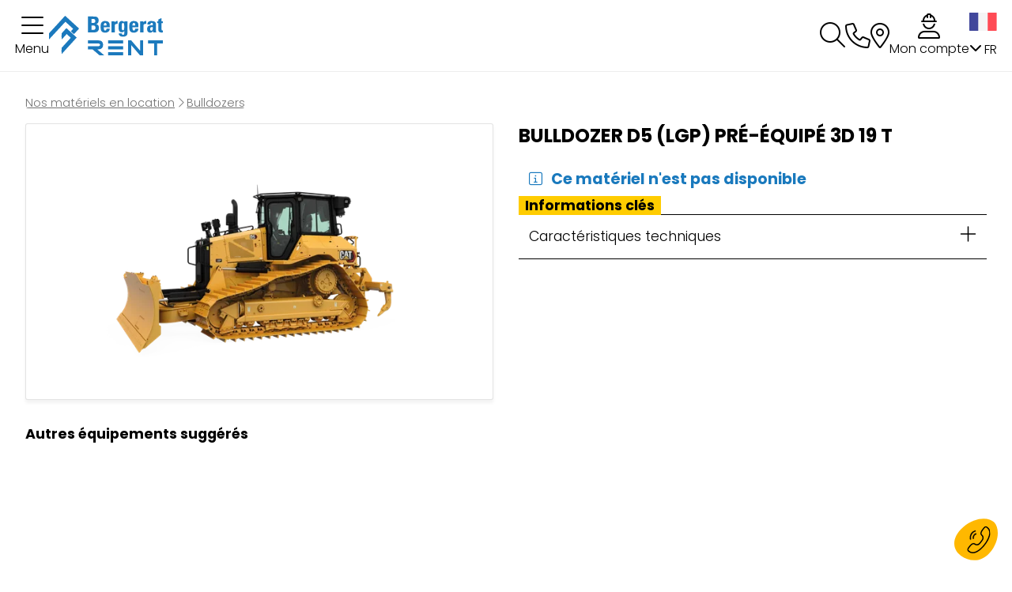

--- FILE ---
content_type: text/html; charset=utf-8
request_url: https://www.bergerat-rent.com/requirementType/bulldozer-d5-lgp-pre-equipe-3d-19-t-160
body_size: 175327
content:
<!DOCTYPE html>
<html lang="fr">
	<head>
	<meta charset="utf-8"/>
									<meta name="robots" content="index, follow"/>
		<meta name="viewport" content="width=device-width, initial-scale=1.0">
	<meta http-equiv="X-UA-Compatible" content="IE=Edge"/>
	<link rel="home" href="/"/>

			<link rel="preload" href="/bergerat/bundle/css/all.css?v=V2jhoX" as="style"/>
		<script src="https://kit.fontawesome.com/0f1764eaa6.js" crossorigin="anonymous"></script>
					<link rel="preload" href="/dist/main.js?v=V2jhoX" as="script">
			
			<link rel="icon" type="image/png" href="/bergerat/site/favicon.png?v=V2jhoX"/>
		<link rel="apple-touch-icon" href="/bergerat/site/images/apple-touch-icon.png?v=V2jhoX"/>
									
		<title>Bergerat RENT | Louez un(e) Bulldozer D5 (LGP) pré-équipé 3D 19 T selon vos critères en quelques clics !</title>
		<meta name="description" content="Bergerat RENT | &lt;div class=&quot;ewa-rteLine&quot;&gt;Chez Bergerat RENT, nous proposons des gammes de bulldozers CAT en location r&amp;eacute;pondant &amp;agrave; vos besoins en mati&amp;egrave;re d&#039;engins. Notre flotte de bulldozers CAT comprend diff&amp;eacute;rentes options en termes de tonnage et de tailles de lame, garantissant que vous trouverez l&#039;engin parfaitement adapt&amp;eacute; &amp;agrave; votre projet. Des mod&amp;egrave;les plus compacts et l&amp;eacute;gers, id&amp;eacute;aux pour des travaux de nivellement pr&amp;eacute;cis, aux bulldozers plus imposants, con&amp;ccedil;us pour g&amp;eacute;rer des travaux de grande envergure, nous avons une solution de location pour r&amp;eacute;pondre &amp;agrave; vos besoins sp&amp;eacute;cifiques.&lt;/div&gt;
&lt;div class=&quot;ewa-rteLine&quot;&gt;Nos experts sont &amp;agrave; votre disposition pour vous aider &amp;agrave; choisir le mod&amp;egrave;le ad&amp;eacute;quat en fonction de la taille de votre chantier et de la nature des t&amp;acirc;ches &amp;agrave; accomplir. Avec nos locations de bulldozers CAT, vous pouvez &amp;ecirc;tre assur&amp;eacute; de disposer de l&#039;engin adapt&amp;eacute; &amp;agrave; votre projet, qu&#039;il s&#039;agisse de terrassement, de nivellement de terrain ou de tout autre travail exigeant de la puissance et de la pr&amp;eacute;cision.&lt;/div&gt;
&lt;div class=&quot;ewa-rteLine&quot;&gt;&lt;/div&gt;
&lt;div class=&quot;ewa-rteLine&quot;&gt;
&lt;div class=&quot;ewa-rteLine&quot;&gt;Nos bulldozers CAT sont disponibles, quelque soit le tonnages pour r&amp;eacute;pondre &amp;agrave; divers besoins de terrassement et de construction. Voici quelques-uns des tonnages courants pour les bulldozers CAT, bien que les mod&amp;egrave;les sp&amp;eacute;cifiques puissent varier en fonction de la s&amp;eacute;rie et du mod&amp;egrave;le :&lt;/div&gt;
&lt;ul&gt;
&lt;li class=&quot;ewa-rteLine&quot;&gt;Bulldozers l&amp;eacute;gers : Moins de 20 tonnes. Ils sont adapt&amp;eacute;s aux travaux de nivellement, de d&amp;eacute;blaiement et &amp;agrave; des projets de petite &amp;agrave; moyenne envergure.&lt;/li&gt;
&lt;li class=&quot;ewa-rteLine&quot;&gt;Bulldozers moyens : Cette cat&amp;eacute;gorie inclut les bulldozers pesant entre 20 et 40 tonnes. Ils sont adapt&amp;eacute;s &amp;agrave; une gamme plus large de travaux, y compris le nivellement, le d&amp;eacute;blaiement de d&amp;eacute;chets, l&#039;am&amp;eacute;nagement de terrains, la pr&amp;eacute;paration de sites de construction, et bien d&#039;autres.&lt;/li&gt;
&lt;li class=&quot;ewa-rteLine&quot;&gt;Bulldozers lourds : Ces engins p&amp;egrave;sent g&amp;eacute;n&amp;eacute;ralement plus de 40 tonnes. Ils sont con&amp;ccedil;us pour des t&amp;acirc;ches plus importantes, comme l&#039;excavation de sols durs, la construction de routes, les projets miniers et d&#039;autres applications n&amp;eacute;cessitant une grande puissance.&lt;/li&gt;
&lt;/ul&gt;
&lt;div class=&quot;ewa-rteLine&quot;&gt;&lt;/div&gt;
&lt;div class=&quot;ewa-rteLine&quot;&gt;Notre gamme de bulldozers CAT &amp;eacute;quip&amp;eacute;s de syst&amp;egrave;mes 2D et 3D, offrant une grande pr&amp;eacute;cision dans les travaux de nivellement et de terrassement. Ces syst&amp;egrave;mes sont con&amp;ccedil;us pour am&amp;eacute;liorer l&#039;efficacit&amp;eacute; des op&amp;eacute;rations de construction en offrant une pr&amp;eacute;cision accrue et en r&amp;eacute;duisant le temps et les co&amp;ucirc;ts li&amp;eacute;s aux corrections.&lt;/div&gt;
&lt;ul&gt;
&lt;li class=&quot;ewa-rteLine&quot;&gt;Syst&amp;egrave;me 2D : Les bulldozers &amp;eacute;quip&amp;eacute;s de syst&amp;egrave;mes 2D sont capables de travailler en deux dimensions, ce qui signifie qu&#039;ils peuvent suivre un plan de nivellement ou une pente sur un seul axe. Cela permet d&#039;effectuer des travaux de nivellement horizontaux avec une grande pr&amp;eacute;cision. Les syst&amp;egrave;mes 2D sont souvent utilis&amp;eacute;s pour des t&amp;acirc;ches de nivellement de base, la cr&amp;eacute;ation de plateformes ou la r&amp;eacute;alisation de pentes douces.&lt;/li&gt;
&lt;li class=&quot;ewa-rteLine&quot;&gt;Syst&amp;egrave;me 3D : Les bulldozers &amp;eacute;quip&amp;eacute;s de syst&amp;egrave;mes 3D sont encore plus avanc&amp;eacute;s, car ils peuvent travailler en trois dimensions, ce qui signifie qu&#039;ils peuvent suivre un plan de nivellement ou de terrassement sur trois axes (longueur, largeur et hauteur). Ces syst&amp;egrave;mes utilisent des capteurs GPS et des logiciels de mod&amp;eacute;lisation pour permettre au bulldozer de suivre des plans de mani&amp;egrave;re tr&amp;egrave;s pr&amp;eacute;cise. Les syst&amp;egrave;mes 3D sont utilis&amp;eacute;s pour des t&amp;acirc;ches plus complexes, telles que la cr&amp;eacute;ation de pentes pr&amp;eacute;cises, la r&amp;eacute;alisation de talus, la pr&amp;eacute;paration de sites de construction complexes et la construction de routes. Pour en savoir plus cliquez ici (cf: article 3D et sitech)&lt;/li&gt;
&lt;/ul&gt;
&lt;div class=&quot;ewa-rteLine&quot;&gt;&lt;/div&gt;
&lt;div class=&quot;ewa-rteLine&quot;&gt;En utilisant des bulldozers &amp;eacute;quip&amp;eacute;s de syst&amp;egrave;mes 2D et 3D, vous pouvez r&amp;eacute;duire le besoin de corrections manuelles, &amp;eacute;conomisant ainsi du temps et des ressources. Ces syst&amp;egrave;mes am&amp;eacute;liorent la pr&amp;eacute;cision du nivellement, r&amp;eacute;duisent les erreurs humaines et permettent d&#039;atteindre des niveaux de qualit&amp;eacute; de construction plus &amp;eacute;lev&amp;eacute;s. En fin de compte, cela se traduit par des projets plus efficaces et plus rentables.&lt;/div&gt;
&lt;div class=&quot;ewa-rteLine&quot;&gt;&lt;/div&gt;
&lt;div class=&quot;ewa-rteLine&quot;&gt;Certains de nos mod&amp;egrave;les proposent une transmission &amp;eacute;l&amp;eacute;ctrique. Le D6 XE. Cette option repr&amp;eacute;sente l&#039;innovation et la technologie de pointe dans le secteur des engins de chantier. Ces engins de la gamme Caterpillar sont dot&amp;eacute;s de caract&amp;eacute;ristiques avanc&amp;eacute;es qui les rendent &amp;agrave; la fois plus puissants et plus &amp;eacute;co&amp;eacute;nerg&amp;eacute;tiques. Le D6 XE, est un bulldozer r&amp;eacute;volutionnaire &amp;eacute;quip&amp;eacute; de la technologie Electric Drive, qui optimise la puissance du moteur et am&amp;eacute;liore l&#039;efficacit&amp;eacute; op&amp;eacute;rationnelle. Gr&amp;acirc;ce &amp;agrave; cette option, les engins CAT XE offrent une productivit&amp;eacute; accrue tout en r&amp;eacute;duisant leur empreinte carbone, ce qui en fait un choix id&amp;eacute;al pour les projets exigeants en termes de performances et de durabilit&amp;eacute;. Que ce soit pour des travaux de terrassement, de nivellement ou d&#039;am&amp;eacute;nagement de terrains, l&#039;option XE est synonyme de polyvalence et de respect de l&#039;environnement, tout en maintenant une puissance in&amp;eacute;gal&amp;eacute;e pour r&amp;eacute;pondre aux besoins les plus exigeants de l&#039;industrie de la construction.&lt;/div&gt;
&lt;/div&gt;"/>
						<meta property="og:url" content="https:///requirementType/bulldozer-d5-lgp-pre-equipe-3d-19-t-160"/>
		<meta property="og:type" content="website"/>
		<meta property="og:title" content="Bergerat"/>
		<meta property="og:description" content="Bergerat RENT | &lt;div class=&quot;ewa-rteLine&quot;&gt;Chez Bergerat RENT, nous proposons des gammes de bulldozers CAT en location r&amp;eacute;pondant &amp;agrave; vos besoins en mati&amp;egrave;re d&#039;engins. Notre flotte de bulldozers CAT comprend diff&amp;eacute;rentes options en termes de tonnage et de tailles de lame, garantissant que vous trouverez l&#039;engin parfaitement adapt&amp;eacute; &amp;agrave; votre projet. Des mod&amp;egrave;les plus compacts et l&amp;eacute;gers, id&amp;eacute;aux pour des travaux de nivellement pr&amp;eacute;cis, aux bulldozers plus imposants, con&amp;ccedil;us pour g&amp;eacute;rer des travaux de grande envergure, nous avons une solution de location pour r&amp;eacute;pondre &amp;agrave; vos besoins sp&amp;eacute;cifiques.&lt;/div&gt;
&lt;div class=&quot;ewa-rteLine&quot;&gt;Nos experts sont &amp;agrave; votre disposition pour vous aider &amp;agrave; choisir le mod&amp;egrave;le ad&amp;eacute;quat en fonction de la taille de votre chantier et de la nature des t&amp;acirc;ches &amp;agrave; accomplir. Avec nos locations de bulldozers CAT, vous pouvez &amp;ecirc;tre assur&amp;eacute; de disposer de l&#039;engin adapt&amp;eacute; &amp;agrave; votre projet, qu&#039;il s&#039;agisse de terrassement, de nivellement de terrain ou de tout autre travail exigeant de la puissance et de la pr&amp;eacute;cision.&lt;/div&gt;
&lt;div class=&quot;ewa-rteLine&quot;&gt;&lt;/div&gt;
&lt;div class=&quot;ewa-rteLine&quot;&gt;
&lt;div class=&quot;ewa-rteLine&quot;&gt;Nos bulldozers CAT sont disponibles, quelque soit le tonnages pour r&amp;eacute;pondre &amp;agrave; divers besoins de terrassement et de construction. Voici quelques-uns des tonnages courants pour les bulldozers CAT, bien que les mod&amp;egrave;les sp&amp;eacute;cifiques puissent varier en fonction de la s&amp;eacute;rie et du mod&amp;egrave;le :&lt;/div&gt;
&lt;ul&gt;
&lt;li class=&quot;ewa-rteLine&quot;&gt;Bulldozers l&amp;eacute;gers : Moins de 20 tonnes. Ils sont adapt&amp;eacute;s aux travaux de nivellement, de d&amp;eacute;blaiement et &amp;agrave; des projets de petite &amp;agrave; moyenne envergure.&lt;/li&gt;
&lt;li class=&quot;ewa-rteLine&quot;&gt;Bulldozers moyens : Cette cat&amp;eacute;gorie inclut les bulldozers pesant entre 20 et 40 tonnes. Ils sont adapt&amp;eacute;s &amp;agrave; une gamme plus large de travaux, y compris le nivellement, le d&amp;eacute;blaiement de d&amp;eacute;chets, l&#039;am&amp;eacute;nagement de terrains, la pr&amp;eacute;paration de sites de construction, et bien d&#039;autres.&lt;/li&gt;
&lt;li class=&quot;ewa-rteLine&quot;&gt;Bulldozers lourds : Ces engins p&amp;egrave;sent g&amp;eacute;n&amp;eacute;ralement plus de 40 tonnes. Ils sont con&amp;ccedil;us pour des t&amp;acirc;ches plus importantes, comme l&#039;excavation de sols durs, la construction de routes, les projets miniers et d&#039;autres applications n&amp;eacute;cessitant une grande puissance.&lt;/li&gt;
&lt;/ul&gt;
&lt;div class=&quot;ewa-rteLine&quot;&gt;&lt;/div&gt;
&lt;div class=&quot;ewa-rteLine&quot;&gt;Notre gamme de bulldozers CAT &amp;eacute;quip&amp;eacute;s de syst&amp;egrave;mes 2D et 3D, offrant une grande pr&amp;eacute;cision dans les travaux de nivellement et de terrassement. Ces syst&amp;egrave;mes sont con&amp;ccedil;us pour am&amp;eacute;liorer l&#039;efficacit&amp;eacute; des op&amp;eacute;rations de construction en offrant une pr&amp;eacute;cision accrue et en r&amp;eacute;duisant le temps et les co&amp;ucirc;ts li&amp;eacute;s aux corrections.&lt;/div&gt;
&lt;ul&gt;
&lt;li class=&quot;ewa-rteLine&quot;&gt;Syst&amp;egrave;me 2D : Les bulldozers &amp;eacute;quip&amp;eacute;s de syst&amp;egrave;mes 2D sont capables de travailler en deux dimensions, ce qui signifie qu&#039;ils peuvent suivre un plan de nivellement ou une pente sur un seul axe. Cela permet d&#039;effectuer des travaux de nivellement horizontaux avec une grande pr&amp;eacute;cision. Les syst&amp;egrave;mes 2D sont souvent utilis&amp;eacute;s pour des t&amp;acirc;ches de nivellement de base, la cr&amp;eacute;ation de plateformes ou la r&amp;eacute;alisation de pentes douces.&lt;/li&gt;
&lt;li class=&quot;ewa-rteLine&quot;&gt;Syst&amp;egrave;me 3D : Les bulldozers &amp;eacute;quip&amp;eacute;s de syst&amp;egrave;mes 3D sont encore plus avanc&amp;eacute;s, car ils peuvent travailler en trois dimensions, ce qui signifie qu&#039;ils peuvent suivre un plan de nivellement ou de terrassement sur trois axes (longueur, largeur et hauteur). Ces syst&amp;egrave;mes utilisent des capteurs GPS et des logiciels de mod&amp;eacute;lisation pour permettre au bulldozer de suivre des plans de mani&amp;egrave;re tr&amp;egrave;s pr&amp;eacute;cise. Les syst&amp;egrave;mes 3D sont utilis&amp;eacute;s pour des t&amp;acirc;ches plus complexes, telles que la cr&amp;eacute;ation de pentes pr&amp;eacute;cises, la r&amp;eacute;alisation de talus, la pr&amp;eacute;paration de sites de construction complexes et la construction de routes. Pour en savoir plus cliquez ici (cf: article 3D et sitech)&lt;/li&gt;
&lt;/ul&gt;
&lt;div class=&quot;ewa-rteLine&quot;&gt;&lt;/div&gt;
&lt;div class=&quot;ewa-rteLine&quot;&gt;En utilisant des bulldozers &amp;eacute;quip&amp;eacute;s de syst&amp;egrave;mes 2D et 3D, vous pouvez r&amp;eacute;duire le besoin de corrections manuelles, &amp;eacute;conomisant ainsi du temps et des ressources. Ces syst&amp;egrave;mes am&amp;eacute;liorent la pr&amp;eacute;cision du nivellement, r&amp;eacute;duisent les erreurs humaines et permettent d&#039;atteindre des niveaux de qualit&amp;eacute; de construction plus &amp;eacute;lev&amp;eacute;s. En fin de compte, cela se traduit par des projets plus efficaces et plus rentables.&lt;/div&gt;
&lt;div class=&quot;ewa-rteLine&quot;&gt;&lt;/div&gt;
&lt;div class=&quot;ewa-rteLine&quot;&gt;Certains de nos mod&amp;egrave;les proposent une transmission &amp;eacute;l&amp;eacute;ctrique. Le D6 XE. Cette option repr&amp;eacute;sente l&#039;innovation et la technologie de pointe dans le secteur des engins de chantier. Ces engins de la gamme Caterpillar sont dot&amp;eacute;s de caract&amp;eacute;ristiques avanc&amp;eacute;es qui les rendent &amp;agrave; la fois plus puissants et plus &amp;eacute;co&amp;eacute;nerg&amp;eacute;tiques. Le D6 XE, est un bulldozer r&amp;eacute;volutionnaire &amp;eacute;quip&amp;eacute; de la technologie Electric Drive, qui optimise la puissance du moteur et am&amp;eacute;liore l&#039;efficacit&amp;eacute; op&amp;eacute;rationnelle. Gr&amp;acirc;ce &amp;agrave; cette option, les engins CAT XE offrent une productivit&amp;eacute; accrue tout en r&amp;eacute;duisant leur empreinte carbone, ce qui en fait un choix id&amp;eacute;al pour les projets exigeants en termes de performances et de durabilit&amp;eacute;. Que ce soit pour des travaux de terrassement, de nivellement ou d&#039;am&amp;eacute;nagement de terrains, l&#039;option XE est synonyme de polyvalence et de respect de l&#039;environnement, tout en maintenant une puissance in&amp;eacute;gal&amp;eacute;e pour r&amp;eacute;pondre aux besoins les plus exigeants de l&#039;industrie de la construction.&lt;/div&gt;
&lt;/div&gt;"/>
						<meta property="og:image" content="https:///bergerat/site/images/bergerat-logo.png"/>
	
			<link rel="stylesheet" href="/bergerat/bundle/css/all.css?v=V2jhoX"/>
					<link rel="stylesheet" type="text/css" href="https://cdnjs.cloudflare.com/ajax/libs/intl-tel-input/17.0.3/css/intlTelInput.min.css">
			
			<link href="https://fonts.googleapis.com/icon?family=Material+Icons" rel="stylesheet">
		<link rel="preconnect" href="https://fonts.googleapis.com">
		<link rel="preconnect" href="https://fonts.gstatic.com" crossorigin>
								<link href="https://fonts.googleapis.com/css2?family=Poppins:ital,wght@0,300;0,400;0,700;0,900;1,300;1,400;1,700;1,900&display=swap" rel="stylesheet">
				<!-- Google Tag Manager -->
		<script id="gtm-active">(function(w,d,s,l,i){w[l]=w[l]||[];w[l].push({'gtm.start':
						new Date().getTime(),event:'gtm.js'});var f=d.getElementsByTagName(s)[0],
					j=d.createElement(s),dl=l!='dataLayer'?'&l='+l:'';j.async=true;j.src=
					'https://www.googletagmanager.com/gtm.js?id='+i+dl;f.parentNode.insertBefore(j,f);
			})(window,document,'script','dataLayer','GTM-TP9TC2C');</script>
		<!-- End Google Tag Manager -->
	
								<link rel="stylesheet" type="text/css" href="https://npmcdn.com/flatpickr/dist/themes/airbnb.css">
						<!-- SEO -->
													<link rel="canonical" href="https://www.bergerat-rent.com/requirementType/bulldozer-d5-(lgp)-pre-equipe-3d-19-t-160">
																		<link rel="alternate" href="https://en.bergerat-rent.com/requirementType/bulldozer-d5-(lgp)-pre-equipped-3d-19t-160" hreflang="en">
															<link rel="alternate" href="https://be.bergerat-rent.com/requirementType/bulldozer-d5-(lgp)-vooraf-uitgerust-met-3d-19-t-160" hreflang="nl">
				
		<!-- End SEO -->
	</head>


	<body class="mainTemplate">
		<!-- Google Tag Manager (noscript) -->
		<noscript>
			<iframe src="https://www.googletagmanager.com/ns.html?id=GTM-TP9TC2C"
					height="0"
					width="0"
					style="display:none;visibility:hidden">
			</iframe>
		</noscript>
		<!-- End Google Tag Manager (noscript) -->
		<div class="content
			">
						<header class="header">
				<div class="navBlock">
					<button class="navButton js-open-mainMenu" role="button">
						<i class="fa-light fa-bars"></i>
						<div class="navTitle">Menu</div>
					</button>
				</div>
				<div class="brandBlock">
					<a class="brandLink"
					   href="/">
						<img class="headerLogo" width="211" height="50" src="/bergerat/site/images/bergerat-logo.svg" alt="Bergerat RENT">
						<img class="headerLogoLight" width="499" height="639" src="/bergerat/site/images/bergeratLight-logo.svg" alt="Bergerat RENT">
					</a>
				</div>
				<div class="searchBlock">
					<button class="searchBlockMobileTriger js-triger-mobile-search">
						<i class="fa-light fa-magnifying-glass"></i>
					</button>
					<div id="blg-modid-generalSearchBar" class="blgModNavAllSearchFullText generalSearchBar">
			<div class="searchBarBlock">
		<form class="searchBarForm" method="GET">
															<input class="searchBarFormInput"
									   name="q"
				   value=""
				   autocomplete="off"
				   autocorrect="off"
				   autocapitalize="off"
				   spellcheck="false"
				   title=""
				   type="text"
											placeholder="Rechercher un matériel en location">
								<div class="results js-cart-item-observer" data-placeholder="Recherche en cours...">
							</div>
			<button class="js-searchTrigger searchBarTrigger "
					type="submit"
					data-href="/materiels/search"
					data-href-ajax="/ajax/live_search/all"
					aria-label="Lancer la recherche">
											<i class="fas fa-search"></i>
								</button>
		</form>
	</div>
</div>

					<button class="searchBlockMobileClose js-close-mobile-search">
						<i class="fa-light fa-xmark-large"></i>
					</button>
				</div>

												
									<a class="phoneBlock js-phoneBlock js-phoneBlockFr" href="tel:0801010104">
						<i class="fa-light fa-phone phonePicto"></i>
						<img class="phoneSvg" width="252" height="44" src="/bergerat/site/images/phoneNumber.svg" alt="0 821 801 803">
					</a>

					<a class="hidden phoneBlock js-phoneBlock js-phoneBlockEn" href="tel:+3226892300
">
						<i class="fa-light fa-phone phonePicto"></i>
						<span class="phoneText">    +32 2 689 23 00
</span>
					</a>
					<a class="hidden phoneBlock js-phoneBlock js-phoneBlockBe" href="tel:+3226892300
">
						<i class="fa-light fa-phone phonePicto"></i>
						<span class="phoneText">    +32 2 689 23 00
</span>
					</a>
				
				<a class="agencesBlock" href="/nos-agences">
					<i class="fa-light fa-location-dot"></i>
					<button class="agencesButton classicButton">Nos agences</button>
				</a>
						<nav class="extranetBridge">
			<div class="disconnected">
			<a class="extranetLink" href="https://my-portal.bergerat-rent.com/login" rel="nofollow">
				<div class="helloBlock"><i class="fa-light fa-user-helmet-safety"></i></div>
				<div class="accountTitle">Mon compte</div>
			</a>
		</div>
	</nav>
				<nav id="blg-modid-mainMenu"
	 class="blgModNavMainMenu mainMenu"
	 role="navigation">
	<div class="closeTriggerBlock">
		<button class="closeTrigger">
			<span class="closeTitle">Fermer</span>
			<i class="fa-light fa-xmark-large"></i>
		</button>
	</div>
	<div class="listBlock">
		<div class="bergeratLogoBlock">
			<a class="menuBrandLink"
			   href="/">
				<img class="headerLogo" width="211" height="50" src="/bergerat/site/images/bergerat-logo.svg" alt="Bergerat RENT">
				<img class="headerLogoLight" width="499" height="639" src="/bergerat/site/images/bergeratLight-logo.svg" alt="Bergerat RENT">
			</a>
		</div>
		<div class="levelBlock">
			<a class="levelTitle isLink" href="/nos-offres">
				Nos offres
			</a>
			<div class="levelItems">
				<a class="itemLink easy" href="/easy-rent">
					<img class="offersSvg" src="/bergerat/site/images/offers/easy_rent.svg" alt="Easy RENT">
					Easy RENT
				</a>
				<a class="itemLink solid" href="/offre-longue-duree">
					<img class="offersSvg" src="/bergerat/site/images/offers/solid_rent.svg" alt="Solid RENT">
					Solid RENT
				</a>
				<a class="itemLink flexi" href="/offre-longue-duree">
					<img class="offersSvg" src="/bergerat/site/images/offers/flexi_rent.svg" alt="Flexi RENT">
					Flexi RENT
				</a>
			</div>
		</div>
		<div class="levelBlock">
			<a class="levelTitle isLink" href="/locations">
				Engins
			</a>
			<div class="levelItems">
									<a class="itemLink"
					   href="/locations/pelles-17">
						<img class="categoryPicto" src="/bergerat/site/images/categoriesPictos/generated_17.svg" width="40px" height="auto" alt="Pelles">
						Pelles
					</a>
									<a class="itemLink"
					   href="/locations/chargeuses-18">
						<img class="categoryPicto" src="/bergerat/site/images/categoriesPictos/generated_18.svg" width="40px" height="auto" alt="Chargeuses">
						Chargeuses
					</a>
									<a class="itemLink"
					   href="/locations/bulldozers-6">
						<img class="categoryPicto" src="/bergerat/site/images/categoriesPictos/generated_6.svg" width="40px" height="auto" alt="Bulldozers">
						Bulldozers
					</a>
									<a class="itemLink"
					   href="/locations/niveleuses-compacteurs-31">
						<img class="categoryPicto" src="/bergerat/site/images/categoriesPictos/niveleuseCompacteur.svg" width="40px" height="auto" alt="Niveleuses &amp;  Compacteurs">
						Niveleuses &amp;  Compacteurs
					</a>
									<a class="itemLink"
					   href="/locations/tombereaux-7">
						<img class="categoryPicto" src="/bergerat/site/images/categoriesPictos/generated_7.svg" width="40px" height="auto" alt="Tombereaux">
						Tombereaux
					</a>
									<a class="itemLink"
					   href="/locations/equipements-10">
						<img class="categoryPicto" src="/bergerat/site/images/categoriesPictos/generated_10.svg" width="40px" height="auto" alt="Equipements">
						Equipements
					</a>
							</div>
		</div>
		<div class="levelBlock">
			<div class="levelTitle">Secteurs d&#039;activité</div>
			<div class="levelItems">
				<a class="itemLink" href="/building">
					<img class="areaPicto" src="/bergerat/site/images/activityAreaPictos/batiment.svg" width="40px" height="auto" alt="Bâtiments">
					Bâtiments
				</a>
				<a class="itemLink" href="/demolition">
					<img class="areaPicto" src="/bergerat/site/images/activityAreaPictos/demolition.svg" width="40px" height="auto" alt="Démolition">
					Démolition
				</a>
				<a class="itemLink" href="/industries">
					<img class="areaPicto" src="/bergerat/site/images/activityAreaPictos/industrie.svg" width="40px" height="auto" alt="Industrie">
					Industrie
				</a>
				<a class="itemLink" href="/earthworks">
					<img class="areaPicto" src="/bergerat/site/images/activityAreaPictos/terrassement.svg" width="40px" height="auto" alt="Terrassement">
					Terrassement
				</a>
				<a class="itemLink" href="/quarries">
					<img class="areaPicto" src="/bergerat/site/images/activityAreaPictos/mines_carrieres.svg" width="40px" height="auto" alt="Mines &amp; Carrières">
					Mines &amp; Carrières
				</a>
				<a class="itemLink" href="/environment-recycling">
					<img class="areaPicto" src="/bergerat/site/images/activityAreaPictos/environnement_recyclage.svg" width="40px" height="auto" alt="Environnement et recyclage">
					Environnement et recyclage
				</a>
				<a class="itemLink" href="/roads">
					<img class="areaPicto" src="/bergerat/site/images/activityAreaPictos/vrd.svg" width="40px" height="auto" alt="VRD">
					VRD
				</a>
			</div>
		</div>
		<div class="levelBlock">
			<a class="levelTitle isLink" href="/nos-agences">
				Nos agences
			</a>
		</div>
		<div class="levelBlock">
			<a class="levelTitle isLink" href="/bergerat/qui-sommes-nous">
				Qui sommes-nous
			</a>
		</div>
		<div class="levelBlock">
			<a class="levelTitle levelContact" href="/nous-contacter">
				Contactez-nous
			</a>
		</div>
		<div class="levelBlock monnoyeurLevel">
			<div class="monnoyeurTitle">Une filiale Bergerat Monnoyeur</div>
			<a class="monnoyeurLink" href="https://bm-cat.com/" target="_blank">
				<svg class="monnoyeurLogo" xmlns="http://www.w3.org/2000/svg" xmlns:xlink="http://www.w3.org/1999/xlink" x="0px" y="0px"
					 viewBox="0 0 242 60.5" style="enable-background:new 0 0 242 60.5;" xml:space="preserve">
				<style type="text/css">
                    .cat_yellow{fill:#FDB913;}
                    .cat_darkGrey{fill:#231F20;}
                    .cat_white{fill:#FFFFFF;}
				</style>
					<path class="cat_yellow" d="M242,0H0v60.5h242V0z"/>
					<path class="cat_darkGrey" d="M242,0h-60.5v60.5H242V0z"/>
					<g>
						<path class="cat_white" d="M201.7,39.7c1.1-0.9,1.2-2,1.2-3v-4.1h-5.8v5.6c0,0.8-0.7,1.4-1.5,1.4c-0.8,0-1.4-0.6-1.4-1.4V22.3
						c0-0.8,0.6-1.5,1.4-1.5c0.8,0,1.5,0.7,1.5,1.5v5.6h5.8v-5.9c0-3.2-2.1-5.9-7.3-5.9c-5.3,0-7.3,2.7-7.3,5.9v16.6
						c0,3.2,2.6,5.7,5.8,5.7h1.8L201.7,39.7L201.7,39.7z"/>
						<path class="cat_white" d="M224.5,40.3V22.1h-4v-5.4H235v5.4h-4v22.2h-1.7L224.5,40.3z"/>
						<path class="cat_white" d="M217,16.7h-8l-4.7,21l8.7-7l9.1,7.6L217,16.7L217,16.7z M211.5,29.4l1.6-8l1.5,8H211.5z"/>
					</g>
					<path class="cat_white" d="M240.3,18.5c0,1.2-1,2.2-2.2,2.2c-1.2,0-2.2-1-2.2-2.2c0-1.2,1-2.2,2.2-2.2C239.3,16.3,240.3,17.3,240.3,18.5z
					 M239.9,18.5c0-1-0.8-1.8-1.8-1.8c-1,0-1.8,0.8-1.8,1.8c0,1,0.8,1.8,1.8,1.8C239.1,20.3,239.9,19.5,239.9,18.5z M237.8,19.8h-0.6
					v-2.6h1.1c0.4,0,0.7,0.2,0.7,0.7c0,0.3-0.1,0.6-0.5,0.6v0c0.1,0,0.5,0,0.5,0.5c0,0.2,0,0.6,0.1,0.8h-0.6c-0.1-0.2-0.1-0.3-0.1-0.5
					c0-0.3,0-0.5-0.4-0.5h-0.1L237.8,19.8L237.8,19.8z M237.8,18.4h0.3c0.2,0,0.3-0.2,0.3-0.4c0-0.2-0.1-0.3-0.3-0.3h-0.3V18.4z"/>
					<g>
						<path class="cat_darkGrey" d="M63.9,18h2c1.7,0,2.3,0.9,2.3,2.3c0,2.3-1.6,2.3-2.3,2.3h-1.9L63.9,18L63.9,18z M63.9,11.4H66
		c1.2,0,2,0.9,2,2.1c0,1.6-1,2.1-1.8,2.1h-2.3V11.4z M66.5,25.2c1.4,0,5-0.2,5-4.3c0-2.2-0.6-3.8-3.1-4.1v0c1.9-0.4,2.8-1.7,2.8-3.6
		c0-3.5-2.1-4.2-4.7-4.2h-6v16.3H66.5z"/>
						<path class="cat_darkGrey" d="M76.9,18.2c0-1,0-2.7,1.4-2.7c1.5,0,1.5,1.6,1.5,2.7H76.9z M83,20c0.1-3.7-0.4-6.4-4.6-6.4
		c-4.3,0-4.6,2.7-4.6,5.8c0,3.6,0.5,6.1,4.6,6.1c1.5,0,2.6-0.4,3.4-1.1c0.8-0.7,1.2-1.7,1.2-3h-3.2c0,0.9-0.2,2-1.4,2
		c-1.4,0-1.4-2-1.4-3.4L83,20L83,20z"/>
						<path class="cat_darkGrey" d="M88.1,13.8v1.5h0c0.6-1.3,1.7-1.7,3-1.7v2.8c-2.8-0.2-2.8,1.4-2.8,2.6v6.2h-3.2V13.8L88.1,13.8L88.1,13.8z"/>
						<path class="cat_darkGrey" d="M95.3,19.8c0-3.5,0.2-4.3,1.4-4.3c1.2,0,1.3,1.4,1.3,3.9c0,2.5-0.2,3.6-1.3,3.6C95.2,23.1,95.3,20.9,95.3,19.8
		L95.3,19.8z M98.2,13.8v1.3h0c-0.5-1.1-1.4-1.6-2.6-1.6c-3.3,0-3.4,3.2-3.4,5.7S92.1,25,95.6,25c1,0,1.9-0.5,2.4-1.3h0v2.2
		c0,1.2-0.4,1.9-1.2,1.9c-0.5,0-0.9-0.2-1.1-0.5c-0.2-0.3-0.3-0.7-0.3-1.2h-3.1c0.1,2.8,2.1,3.4,4.5,3.4c4.4,0,4.3-3.1,4.3-3.9V13.8
		L98.2,13.8L98.2,13.8z"/>
						<path class="cat_darkGrey" d="M106.6,18.2c0-1,0-2.7,1.4-2.7c1.5,0,1.5,1.6,1.5,2.7H106.6z M112.7,20c0.1-3.7-0.4-6.4-4.7-6.4
		c-4.3,0-4.6,2.7-4.6,5.8c0,3.6,0.5,6.1,4.6,6.1c1.5,0,2.6-0.4,3.4-1.1c0.8-0.7,1.2-1.7,1.2-3h-3.2c0,0.9-0.2,2-1.4,2
		c-1.4,0-1.4-2-1.4-3.4L112.7,20L112.7,20z"/>
						<path class="cat_darkGrey" d="M117.8,13.8v1.5h0c0.6-1.3,1.7-1.7,3-1.7v2.8c-2.8-0.2-2.8,1.4-2.8,2.6v6.2h-3.2V13.8L117.8,13.8L117.8,13.8z"
						/>
						<path class="cat_darkGrey" d="M127.7,19.7c0,1.2,0.3,3.8-1.6,3.8c-1,0-1.2-1-1.2-1.8C124.9,19.6,126.1,19.7,127.7,19.7L127.7,19.7z
		 M130.8,17.4c0-2.1-0.5-3.8-4.6-3.8c-1.2,0-2.3,0.2-3,0.7c-0.7,0.5-1.2,1.4-1.2,2.8h3.1c0-0.9,0.1-1.7,1.2-1.7
		c1.1,0,1.3,0.7,1.3,1.7v0.9c-3,0-5.9,0.1-5.9,3.9c0,2,0.8,3.6,3,3.6c1.4,0,2.3-0.6,3-1.7h0l0.1,1.5h3c-0.1-0.7-0.2-1.4-0.2-2.1
		L130.8,17.4L130.8,17.4z"/>
						<path class="cat_darkGrey" d="M132,13.8h1.3V12l3.2-1.4v3.2h1.6v2h-1.6v6.1c0,0.9,0,1.4,1,1.4c0.2,0,0.4,0,0.6,0v2c-0.4,0-0.9,0.1-1.6,0.1
		c-2.8,0-3.1-1.8-3.1-2.5v-7H132L132,13.8L132,13.8z"/>
						<path class="cat_darkGrey" d="M125.8,47.6l-3.1-11.5h3.2l1.6,8h0l1.7-8h3.1l-4.4,15.7h-3.3L125.8,47.6z"/>
						<path class="cat_darkGrey" d="M60.5,47.7V31.4H66l2.6,11.1h0l2.7-11.1h5.3v16.3h-3.3V35.2h0l-3.1,12.6h-3.2l-3-12.6h0v12.6H60.5L60.5,47.7z"
						/>
						<path class="cat_darkGrey" d="M83.5,45.9c-1.2,0-1.5-0.7-1.5-4.2c0-2.4,0.1-3.6,1.5-3.6c1.4,0,1.5,1.2,1.5,3.6
		C84.9,45.2,84.6,45.9,83.5,45.9z M83.5,48c4.1,0,4.6-2.5,4.6-6.1c0-3.1-0.5-5.8-4.6-5.8c-4.2,0-4.6,2.7-4.6,5.8
		C78.8,45.5,79.3,48,83.5,48z"/>
						<path class="cat_darkGrey" d="M93.4,37.5L93.4,37.5c0.4-0.5,0.7-0.9,1.2-1.1c0.5-0.2,1-0.3,1.6-0.3c1.5,0,2.8,0.9,2.8,2.5v9.1h-3.2v-7.9
		c0-1-0.2-1.8-1.2-1.8c-1,0-1.2,0.8-1.2,1.8v7.9h-3.2V36.3h3.2L93.4,37.5L93.4,37.5z"/>
						<path class="cat_darkGrey" d="M104.6,37.5L104.6,37.5c0.4-0.5,0.7-0.9,1.2-1.1c0.5-0.2,1-0.3,1.6-0.3c1.5,0,2.8,0.9,2.8,2.5v9.1h-3.2v-7.9
		c0-1-0.2-1.8-1.2-1.8c-1,0-1.2,0.8-1.2,1.8v7.9h-3.2V36.3h3.2V37.5z"/>
						<path class="cat_darkGrey" d="M116.9,45.9c-1.2,0-1.5-0.7-1.5-4.2c0-2.4,0.1-3.6,1.5-3.6s1.5,1.2,1.5,3.6C118.4,45.2,118.1,45.9,116.9,45.9z
		 M116.9,48c4.1,0,4.6-2.5,4.6-6.1c0-3.1-0.4-5.8-4.6-5.8c-4.2,0-4.6,2.7-4.6,5.8C112.3,45.5,112.8,48,116.9,48z"/>
						<path class="cat_darkGrey" d="M136.5,40.8c0-1,0-2.7,1.4-2.7c1.5,0,1.5,1.6,1.5,2.7H136.5L136.5,40.8z M142.6,42.6c0.1-3.7-0.4-6.4-4.6-6.4
		c-4.3,0-4.6,2.7-4.6,5.8c0,3.6,0.5,6.1,4.6,6.1c1.5,0,2.6-0.4,3.4-1.1c0.8-0.7,1.2-1.7,1.2-3h-3.2c0,0.9-0.2,2-1.4,2
		c-1.4,0-1.4-2-1.4-3.4L142.6,42.6L142.6,42.6z"/>
						<path class="cat_darkGrey" d="M150.3,46.6L150.3,46.6c-0.7,1-1.5,1.4-2.7,1.4c-1.5,0-2.8-0.9-2.8-2.5v-9.1h3.2v7.9c0,1,0.2,1.8,1.2,1.8
		c1,0,1.2-0.7,1.2-1.8v-7.9h3.2v9.1c0,0.7,0,1.5,0.1,2.3h-3.3V46.6L150.3,46.6z"/>
						<path class="cat_darkGrey" d="M158.9,36.3v1.5h0c0.6-1.3,1.7-1.7,3-1.7V39c-2.8-0.2-2.8,1.4-2.8,2.6v6.2h-3.2V36.3H158.9z"/>
					</g>
					<path class="cat_yellow" d="M227.1,44.3L213,32.5l-14.6,11.8H227.1z"/>
			</svg>
			</a>
		</div>
	</div>
</nav>

				<div class="blgModCommonLanguageLinks languagesSwitch" id="blg-modid-languageSwitch">
																						
																		<button class="dropdownTrigger" data-toggle="dropdown">
            <i class="fas fa-chevron-down"></i>
        <span class="langName">FR</span>
            <img class="langPicto"
             alt="FR"
             src="/bergerat/site/images/pictos/countryFlags/france.svg">
    </button>
																																	
																															
																							<div class="dropdown-menu dropdown-menu-right">
																																																																														<a class="languageLink dropdownLink en_GB"
   href="//en.bergerat-rent.com/requirementType/bulldozer-d5-(lgp)-pre-equipped-3d-19t-160">
    <span class="langName">EN</span>
            <img class="langPicto"
             alt="EN"
             src="/bergerat/site/images/pictos/countryFlags/united-kingdom.svg">
    </a>
																																																											<a class="languageLink dropdownLink nl_BE"
   href="//be.bergerat-rent.com/requirementType/bulldozer-d5-(lgp)-vooraf-uitgerust-met-3d-19-t-160">
    <span class="langName">BE</span>
            <img class="langPicto"
             alt="BE"
             src="/bergerat/site/images/pictos/countryFlags/belgium.svg">
    </a>
																							</div>
			</div>

			</header>
			<div class="
									inner deepPage 				">
					<div id="blg-modid-content" class="blgModRequirementTypeRequirementTypeView" itemscope itemtype="https://schema.org/Product">
            	<div class="requirementHeader">
										<ol class="breadcrumb"
		itemscope
		itemtype="https://schema.org/BreadcrumbList">
				<li class="breadcrumbItem homeItem"
			itemprop="itemListElement" itemscope
			itemtype="http://schema.org/ListItem">
			<a class="breadcrumbLink homeLink"
			   href="/locations"
			   itemprop="item">
				<span class="item" itemprop="name">Nos matériels en location</span>
			</a>
			<meta itemprop="position" content="1" />
		</li>
					<li class="breadcrumbItem category"
				itemprop="itemListElement" itemscope
				itemtype="http://schema.org/ListItem">
				<a  class="breadcrumbLink"
					itemprop="item"
					href="/locations/bulldozers-6">
				<span class="breadcrumbItemTitle"
					  itemprop="name">Bulldozers</span>
				</a>
				<meta itemprop="position" content="1" />
							</li>
			</ol>
						</div>
                	<div class="requirementBlock"
		 data-id="160">
									<div class="spinnerBlock">
	<div class="spinner">
		<div class="bounce1"></div>
		<div class="bounce2"></div>
		<div class="bounce3"></div>
	</div>
</div>
																    <div class="requirementTitleBlock">
        <h1 class="mainTitle requirementTitle" itemprop="name">Bulldozer D5 (LGP) pré-équipé 3D 19 T</h1>
        <span class="specialTitleMention">
                    </span>
    </div>
																    <div class="photoBlock">
                    <div class="mainPhotoBlock js-mainPhoto-slider">
                                    <a class="mainPhotoLink fancyBoxGallery"
                       href="/image/be-contract-requirementTypePicture-0de62c4d907665"
                       data-fancybox-group="mainPhotoImg">
                                                                        <img itemprop="image"
                             alt="Bulldozer D5 (LGP) pré-équipé 3D 19 T - image 1"
                             src="/image/be-contract-requirementTypePicture-0de62c4d907665/medium"
                             class="mainPhoto"
                             loading="lazy"
                                                              srcset="/image/be-contract-requirementTypePicture-0de62c4d907665/small 133w,/image/be-contract-requirementTypePicture-0de62c4d907665/mediumGallery 327w,/image/be-contract-requirementTypePicture-0de62c4d907665/medium 533w"
                                 sizes="(max-width: 360px) 325px,
                                        (max-width: 616px) 532px,
                                        (max-width: 705px) 325px,
                                        532px"
                             >
                    </a>
                            </div>
                    </div>
											<div class="requirementInfos" itemprop="description">
															            <div id="caracteristicsBlockShort"
             class="caracteristicsBlockShort">
            <div class="caracteristicItem titleRow">Caractéristiques techniques</div>
                                                <div class="caracteristicItem range ">
                        <div class="caracteristicTitle">Gamme</div>
                        <div class="caracteristicValue">Bulldozer</div>
                    </div>
                                                                <div class="caracteristicItem make ">
                        <div class="caracteristicTitle">Marque</div>
                        <div class="caracteristicValue">Caterpillar</div>
                    </div>
                                                                    <div class="caracteristicItem specialItem">
                <div class="caracteristicSpecialValue">
                                                                                                                                                                        </div>
            </div>
            <div class="caracteristicItem specialItem">
                <div class="caracteristicSpecialValue">
                    Les caractéristiques énumérées ci-dessus font référence à la dernière série de machines actuellement disponible.
Cependant, nos offres de location incluent également des machines de séries antérieures du même modèle,
garantissant une variété de choix tout en assurant des performances de pointe.

                </div>
            </div>
        </div>
    																				<div id="highlightCharacteristicsBlock"
		 class="highlightCharacteristicsBlock">
		<h3 class="titleRow">
			<span class="caracteristicItem titleRow">Informations clés</span>
		</h3>
		<div class="characteristicsList">
																																																		</div>
	</div>
																											<div class="inactiveBlock">
		<i class="fal fa-info-square"></i>
		<span class="inactiveText">Ce matériel n&#039;est pas disponible</span>
	</div>
					</div>
											    					
		
								
				
					</div>
                            <div class="compatibleRequirementType">
            

        </div>
    
            <div class="similarRequirementType">
            	<div class="blgModRequirementTypeRequirementTypeSlider similarEquipmentSlider subTemplateSimilarSlider" id="blg-modid-content_similarEquipmentSlider_2">
		    <div class="titleBlock">
        <h2 class="mainTitle sliderTitle">Autres équipements suggérés</h2>
    </div>
					<div class="sliderWrapper">
	<div class="js-suggested-slider slider">
							<div class="slide">
		<div id="21"
			 class="articleTile js-cart-item slide-content"
			 data-id="21"
			 data-type="requirementType"
			 data-label="Bulldozer D5 (LGP) "
			 data-picture="/image/be-contract-requirementTypePicture-f36d21f7eb6701/gallery"
			 data-requirementType-url="/requirementType/bulldozer-d5-lgp-21">
												<a class="tileLink"
					   href="/requirementType/bulldozer-d5-lgp-21">
																							<div class="photoBlock">
								<img class="photoItem lazyload"
				 src="/image/be-contract-requirementTypePicture-f36d21f7eb6701/medium"
				 srcSet="/image/be-contract-requirementTypePicture-f36d21f7eb6701/small 133w,/image/be-contract-requirementTypePicture-f36d21f7eb6701/mediumGallery 327w,/image/be-contract-requirementTypePicture-f36d21f7eb6701/medium 533w"
				 sizes="(max-width: 480px) 130px,
						300px"
				 data-original="/image/be-contract-requirementTypePicture-f36d21f7eb6701/medium"
				 alt="Bulldozer D5 (LGP) ">
			</div>
																<div class="infosBlock">
																																																				<span class="requirementTypeTitle">
	<span>Bulldozer D5 (LGP) </span>
</span>
																							<div class="requirementTypePriceWrapper">
		Prix sur demande
	</div>
											</div>
									</a>
									</div>
	</div>
							<div class="slide">
		<div id="52"
			 class="articleTile js-cart-item slide-content"
			 data-id="52"
			 data-type="requirementType"
			 data-label="Bulldozer D6 (LGP) 25 T"
			 data-picture="/image/be-contract-requirementTypePicture-2ed65fd4b1b0fd/gallery"
			 data-requirementType-url="/requirementType/bulldozer-d6-lgp-25-t-52">
												<a class="tileLink"
					   href="/requirementType/bulldozer-d6-lgp-25-t-52">
																							<div class="photoBlock">
								<img class="photoItem lazyload"
				 src="/image/be-contract-requirementTypePicture-2ed65fd4b1b0fd/medium"
				 srcSet="/image/be-contract-requirementTypePicture-2ed65fd4b1b0fd/small 133w,/image/be-contract-requirementTypePicture-2ed65fd4b1b0fd/mediumGallery 327w,/image/be-contract-requirementTypePicture-2ed65fd4b1b0fd/medium 533w"
				 sizes="(max-width: 480px) 130px,
						300px"
				 data-original="/image/be-contract-requirementTypePicture-2ed65fd4b1b0fd/medium"
				 alt="Bulldozer D6 (LGP) 25 T">
			</div>
																<div class="infosBlock">
																																																				<span class="requirementTypeTitle">
	<span>Bulldozer D6 (LGP) 25 T</span>
</span>
																							<div class="requirementTypePriceWrapper">
		Prix sur demande
	</div>
											</div>
									</a>
									</div>
	</div>
							<div class="slide">
		<div id="53"
			 class="articleTile js-cart-item slide-content"
			 data-id="53"
			 data-type="requirementType"
			 data-label="Bulldozer D8"
			 data-picture="/image/be-contract-requirementTypePicture-7c3fbb4407e589/gallery"
			 data-requirementType-url="/requirementType/bulldozer-d8-53">
												<a class="tileLink"
					   href="/requirementType/bulldozer-d8-53">
																							<div class="photoBlock">
								<img class="photoItem lazyload"
				 src="/image/be-contract-requirementTypePicture-7c3fbb4407e589/medium"
				 srcSet="/image/be-contract-requirementTypePicture-7c3fbb4407e589/small 133w,/image/be-contract-requirementTypePicture-7c3fbb4407e589/mediumGallery 327w,/image/be-contract-requirementTypePicture-7c3fbb4407e589/medium 533w"
				 sizes="(max-width: 480px) 130px,
						300px"
				 data-original="/image/be-contract-requirementTypePicture-7c3fbb4407e589/medium"
				 alt="Bulldozer D8">
			</div>
																<div class="infosBlock">
																																																				<span class="requirementTypeTitle">
	<span>Bulldozer D8</span>
</span>
																							<div class="requirementTypePriceWrapper">
		Prix sur demande
	</div>
											</div>
									</a>
									</div>
	</div>
							<div class="slide">
		<div id="173"
			 class="articleTile js-cart-item slide-content"
			 data-id="173"
			 data-type="requirementType"
			 data-label="Bulldozer D6 XE (LGP) "
			 data-picture="/image/be-contract-requirementTypePicture-00825a51121909/gallery"
			 data-requirementType-url="/requirementType/bulldozer-d6-xe-lgp-173">
												<a class="tileLink"
					   href="/requirementType/bulldozer-d6-xe-lgp-173">
																							<div class="photoBlock">
								<img class="photoItem lazyload"
				 src="/image/be-contract-requirementTypePicture-00825a51121909/medium"
				 srcSet="/image/be-contract-requirementTypePicture-00825a51121909/small 133w,/image/be-contract-requirementTypePicture-00825a51121909/mediumGallery 327w,/image/be-contract-requirementTypePicture-00825a51121909/medium 533w"
				 sizes="(max-width: 480px) 130px,
						300px"
				 data-original="/image/be-contract-requirementTypePicture-00825a51121909/medium"
				 alt="Bulldozer D6 XE (LGP) ">
			</div>
																<div class="infosBlock">
																																																				<span class="requirementTypeTitle">
	<span>Bulldozer D6 XE (LGP) </span>
</span>
																							<div class="requirementTypePriceWrapper">
		Prix sur demande
	</div>
											</div>
									</a>
									</div>
	</div>
							<div class="slide">
		<div id="298"
			 class="articleTile js-cart-item slide-content"
			 data-id="298"
			 data-type="requirementType"
			 data-label="BULLDOZER D6N LGP"
			 data-picture="/bergerat/site/images/rental_demo-logo.svg"
			 data-requirementType-url="/requirementType/bulldozer-d6n-lgp-298">
												<a class="tileLink"
					   href="/requirementType/bulldozer-d6n-lgp-298">
																							<div class="photoBlock">
					<img class="photoItem noImg"
				 src="/bergerat/site/images/no_image.svg"
				 alt="BULLDOZER D6N LGP">
			</div>
																<div class="infosBlock">
																																																				<span class="requirementTypeTitle">
	<span>BULLDOZER D6N LGP</span>
</span>
																							<div class="requirementTypePriceWrapper">
		Prix sur demande
	</div>
											</div>
									</a>
									</div>
	</div>
			</div>
</div>
										</div>


        </div>
        			<div id="blg-modid-content_requirementTypeSuggestion_3"
	 class="blgModRequirementTypeRequirementTypeSuggestion subTemplateAddContent">
			<div id="requirementTypeSuggestion"
			 class="modal fade loading"
			 tabindex="-1">
			<div class="modal-dialog modal-lg" role="document">
				<div class="modal-content">
					<div class="modal-header">
						<span class="modal-title">
							Besoin d'un accessoire ?
						</span>
						<button type="button" class="close" data-dismiss="modal" aria-label="Close">
							<i class="fa-light fa-xmark"></i>
						</button>
					</div>
					<div class="modal-body">
						<div class="spinner">
							<div class="bounce1"></div>
							<div class="bounce2"></div>
							<div class="bounce3"></div>
						</div>
											</div>
						<div class="accessoriesText">
		Les accessoires feront l&#039;objet d&#039;un devis séparé
	</div>
					<div class="modal-footer">
						<button type="submit"
								class="submitButton"
								data-dismiss="modal"
								title="Envoyer">
							Continuer
						</button>
					</div>
				</div>
			</div>
		</div>
	</div>

		</div>

				<div id="blg-modid-notification" class="blgModNavNotification">
</div>

			</div>
			<footer class="footer"><div class="blgModNavFooterMenu" id="blg-modid-footerMenu">
	<div class="footerWrap">
		<div class="footerMenu">
						<div class="footerColumn">
				<div class="mediumBlackTitle">Nos offres</div>
				<div class="listingBlock">
					<a class="menuLink" href="/easy-rent">
						Easy RENT
					</a>
					<a class="menuLink" href="/offre-longue-duree">
						Solid RENT
					</a>
					<a class="menuLink" href="/offre-longue-duree">
						Flexi RENT
					</a>
				</div>
			</div>
						<div class="footerColumn requirementBlock">
				<div class="mediumBlackTitle">Engins</div>
				<div class="listingBlock">
											<a class="menuLink"
						   href="/locations/pelles-17">
							Pelles
						</a>
											<a class="menuLink"
						   href="/locations/chargeuses-18">
							Chargeuses
						</a>
											<a class="menuLink"
						   href="/locations/bulldozers-6">
							Bulldozers
						</a>
											<a class="menuLink"
						   href="/locations/niveleuses-compacteurs-31">
							Niveleuses &amp;  Compacteurs
						</a>
											<a class="menuLink"
						   href="/locations/tombereaux-7">
							Tombereaux
						</a>
											<a class="menuLink"
						   href="/locations/equipements-10">
							Equipements
						</a>
									</div>
			</div>
						<div class="footerColumn jobBlock">
				<div class="mediumBlackTitle">Secteurs d&#039;activité</div>
				<div class="listingBlock">
					<a class="menuLink" href="/building">
						Bâtiments
					</a>
					<a class="menuLink" href="/demolition">
						Démolition
					</a>
					<a class="menuLink" href="/industries">
						Industrie
					</a>
					<a class="menuLink" href="/earthworks">
						Terrassement
					</a>
					<a class="menuLink" href="/quarries">
						Mines &amp; Carrières
					</a>
					<a class="menuLink" href="/environment-recycling">
						Environnement et recyclage
					</a>
					<a class="menuLink" href="/roads">
						VRD
					</a>
				</div>
			</div>
						<div class="footerColumn generalLinks">
				<div class="listingBlock">
					<a class="mediumBlackTitle" href="/nos-agences">
						Nos agences
					</a>
					<a class="mediumBlackTitle" href="/bergerat/qui-sommes-nous">
						Qui sommes-nous
					</a>
					<a class="mediumBlackTitle" href="/actualites">
						Actualités
					</a>
					<a class="mediumBlackTitle" href="/faq">
						FAQ
					</a>
				</div>
			</div>
						<div class="footerColumn socialsMedias">
				<a class="generalLinks mediumBlackTitle"
				   href="/nous-contacter">
					Nous contacter
				</a>
				<div class="socialsBlock">
					<div class="sectionTitle">Suivez nous</div>
					<div class="listingBlock">
						<a class="socialLink" href="https://www.linkedin.com/company/bm-rent-by-bergerat-monnoyeur" target="_blank">
							<i class="fa-brands fa-linkedin-in"></i>
						</a>
													<a class="socialLink" href="https://www.instagram.com/bergerat_rent?igsh=MTQxdTBybHYyb2w3Mw==" target="_blank">
								<i class="fa-brands fa-instagram"></i>
							</a>
												<a class="socialLink" href="https://www.facebook.com/BergeratRENT/" target="_blank">
							<i class="fa-brands fa-facebook"></i>
						</a>
						<a class="socialLink" href="https://www.youtube.com/@bergeratrent1175" target="_blank">
							<i class="fa-brands fa-youtube"></i>
						</a>
					</div>
				</div>
				<a class="menuLink" href="https://www.bm-cat.com/fr-fr/" target="_blank">
					<div class="monnoyeurTitle">Une filiale Bergerat Monnoyeur</div>
					<svg class="monnoyeurLogo" xmlns="http://www.w3.org/2000/svg" xmlns:xlink="http://www.w3.org/1999/xlink" x="0px" y="0px"
						 viewBox="0 0 242 60.5" style="enable-background:new 0 0 242 60.5;" xml:space="preserve">
						<style type="text/css">
							.cat_yellow{fill:#FDB913;}
							.cat_darkGrey{fill:#231F20;}
							.cat_white{fill:#FFFFFF;}
						</style>
						<path class="cat_yellow" d="M242,0H0v60.5h242V0z"/>
						<path class="cat_darkGrey" d="M242,0h-60.5v60.5H242V0z"/>
						<g>
							<path class="cat_white" d="M201.7,39.7c1.1-0.9,1.2-2,1.2-3v-4.1h-5.8v5.6c0,0.8-0.7,1.4-1.5,1.4c-0.8,0-1.4-0.6-1.4-1.4V22.3
		c0-0.8,0.6-1.5,1.4-1.5c0.8,0,1.5,0.7,1.5,1.5v5.6h5.8v-5.9c0-3.2-2.1-5.9-7.3-5.9c-5.3,0-7.3,2.7-7.3,5.9v16.6
		c0,3.2,2.6,5.7,5.8,5.7h1.8L201.7,39.7L201.7,39.7z"/>
							<path class="cat_white" d="M224.5,40.3V22.1h-4v-5.4H235v5.4h-4v22.2h-1.7L224.5,40.3z"/>
							<path class="cat_white" d="M217,16.7h-8l-4.7,21l8.7-7l9.1,7.6L217,16.7L217,16.7z M211.5,29.4l1.6-8l1.5,8H211.5z"/>
						</g>
						<path class="cat_white" d="M240.3,18.5c0,1.2-1,2.2-2.2,2.2c-1.2,0-2.2-1-2.2-2.2c0-1.2,1-2.2,2.2-2.2C239.3,16.3,240.3,17.3,240.3,18.5z
							 M239.9,18.5c0-1-0.8-1.8-1.8-1.8c-1,0-1.8,0.8-1.8,1.8c0,1,0.8,1.8,1.8,1.8C239.1,20.3,239.9,19.5,239.9,18.5z M237.8,19.8h-0.6
							v-2.6h1.1c0.4,0,0.7,0.2,0.7,0.7c0,0.3-0.1,0.6-0.5,0.6v0c0.1,0,0.5,0,0.5,0.5c0,0.2,0,0.6,0.1,0.8h-0.6c-0.1-0.2-0.1-0.3-0.1-0.5
							c0-0.3,0-0.5-0.4-0.5h-0.1L237.8,19.8L237.8,19.8z M237.8,18.4h0.3c0.2,0,0.3-0.2,0.3-0.4c0-0.2-0.1-0.3-0.3-0.3h-0.3V18.4z"/>
						<g>
							<path class="cat_darkGrey" d="M63.9,18h2c1.7,0,2.3,0.9,2.3,2.3c0,2.3-1.6,2.3-2.3,2.3h-1.9L63.9,18L63.9,18z M63.9,11.4H66
		c1.2,0,2,0.9,2,2.1c0,1.6-1,2.1-1.8,2.1h-2.3V11.4z M66.5,25.2c1.4,0,5-0.2,5-4.3c0-2.2-0.6-3.8-3.1-4.1v0c1.9-0.4,2.8-1.7,2.8-3.6
		c0-3.5-2.1-4.2-4.7-4.2h-6v16.3H66.5z"/>
							<path class="cat_darkGrey" d="M76.9,18.2c0-1,0-2.7,1.4-2.7c1.5,0,1.5,1.6,1.5,2.7H76.9z M83,20c0.1-3.7-0.4-6.4-4.6-6.4
		c-4.3,0-4.6,2.7-4.6,5.8c0,3.6,0.5,6.1,4.6,6.1c1.5,0,2.6-0.4,3.4-1.1c0.8-0.7,1.2-1.7,1.2-3h-3.2c0,0.9-0.2,2-1.4,2
		c-1.4,0-1.4-2-1.4-3.4L83,20L83,20z"/>
							<path class="cat_darkGrey" d="M88.1,13.8v1.5h0c0.6-1.3,1.7-1.7,3-1.7v2.8c-2.8-0.2-2.8,1.4-2.8,2.6v6.2h-3.2V13.8L88.1,13.8L88.1,13.8z"/>
							<path class="cat_darkGrey" d="M95.3,19.8c0-3.5,0.2-4.3,1.4-4.3c1.2,0,1.3,1.4,1.3,3.9c0,2.5-0.2,3.6-1.3,3.6C95.2,23.1,95.3,20.9,95.3,19.8
		L95.3,19.8z M98.2,13.8v1.3h0c-0.5-1.1-1.4-1.6-2.6-1.6c-3.3,0-3.4,3.2-3.4,5.7S92.1,25,95.6,25c1,0,1.9-0.5,2.4-1.3h0v2.2
		c0,1.2-0.4,1.9-1.2,1.9c-0.5,0-0.9-0.2-1.1-0.5c-0.2-0.3-0.3-0.7-0.3-1.2h-3.1c0.1,2.8,2.1,3.4,4.5,3.4c4.4,0,4.3-3.1,4.3-3.9V13.8
		L98.2,13.8L98.2,13.8z"/>
							<path class="cat_darkGrey" d="M106.6,18.2c0-1,0-2.7,1.4-2.7c1.5,0,1.5,1.6,1.5,2.7H106.6z M112.7,20c0.1-3.7-0.4-6.4-4.7-6.4
		c-4.3,0-4.6,2.7-4.6,5.8c0,3.6,0.5,6.1,4.6,6.1c1.5,0,2.6-0.4,3.4-1.1c0.8-0.7,1.2-1.7,1.2-3h-3.2c0,0.9-0.2,2-1.4,2
		c-1.4,0-1.4-2-1.4-3.4L112.7,20L112.7,20z"/>
							<path class="cat_darkGrey" d="M117.8,13.8v1.5h0c0.6-1.3,1.7-1.7,3-1.7v2.8c-2.8-0.2-2.8,1.4-2.8,2.6v6.2h-3.2V13.8L117.8,13.8L117.8,13.8z"
							/>
							<path class="cat_darkGrey" d="M127.7,19.7c0,1.2,0.3,3.8-1.6,3.8c-1,0-1.2-1-1.2-1.8C124.9,19.6,126.1,19.7,127.7,19.7L127.7,19.7z
		 M130.8,17.4c0-2.1-0.5-3.8-4.6-3.8c-1.2,0-2.3,0.2-3,0.7c-0.7,0.5-1.2,1.4-1.2,2.8h3.1c0-0.9,0.1-1.7,1.2-1.7
		c1.1,0,1.3,0.7,1.3,1.7v0.9c-3,0-5.9,0.1-5.9,3.9c0,2,0.8,3.6,3,3.6c1.4,0,2.3-0.6,3-1.7h0l0.1,1.5h3c-0.1-0.7-0.2-1.4-0.2-2.1
		L130.8,17.4L130.8,17.4z"/>
							<path class="cat_darkGrey" d="M132,13.8h1.3V12l3.2-1.4v3.2h1.6v2h-1.6v6.1c0,0.9,0,1.4,1,1.4c0.2,0,0.4,0,0.6,0v2c-0.4,0-0.9,0.1-1.6,0.1
		c-2.8,0-3.1-1.8-3.1-2.5v-7H132L132,13.8L132,13.8z"/>
							<path class="cat_darkGrey" d="M125.8,47.6l-3.1-11.5h3.2l1.6,8h0l1.7-8h3.1l-4.4,15.7h-3.3L125.8,47.6z"/>
							<path class="cat_darkGrey" d="M60.5,47.7V31.4H66l2.6,11.1h0l2.7-11.1h5.3v16.3h-3.3V35.2h0l-3.1,12.6h-3.2l-3-12.6h0v12.6H60.5L60.5,47.7z"
							/>
							<path class="cat_darkGrey" d="M83.5,45.9c-1.2,0-1.5-0.7-1.5-4.2c0-2.4,0.1-3.6,1.5-3.6c1.4,0,1.5,1.2,1.5,3.6
		C84.9,45.2,84.6,45.9,83.5,45.9z M83.5,48c4.1,0,4.6-2.5,4.6-6.1c0-3.1-0.5-5.8-4.6-5.8c-4.2,0-4.6,2.7-4.6,5.8
		C78.8,45.5,79.3,48,83.5,48z"/>
							<path class="cat_darkGrey" d="M93.4,37.5L93.4,37.5c0.4-0.5,0.7-0.9,1.2-1.1c0.5-0.2,1-0.3,1.6-0.3c1.5,0,2.8,0.9,2.8,2.5v9.1h-3.2v-7.9
		c0-1-0.2-1.8-1.2-1.8c-1,0-1.2,0.8-1.2,1.8v7.9h-3.2V36.3h3.2L93.4,37.5L93.4,37.5z"/>
							<path class="cat_darkGrey" d="M104.6,37.5L104.6,37.5c0.4-0.5,0.7-0.9,1.2-1.1c0.5-0.2,1-0.3,1.6-0.3c1.5,0,2.8,0.9,2.8,2.5v9.1h-3.2v-7.9
		c0-1-0.2-1.8-1.2-1.8c-1,0-1.2,0.8-1.2,1.8v7.9h-3.2V36.3h3.2V37.5z"/>
							<path class="cat_darkGrey" d="M116.9,45.9c-1.2,0-1.5-0.7-1.5-4.2c0-2.4,0.1-3.6,1.5-3.6s1.5,1.2,1.5,3.6C118.4,45.2,118.1,45.9,116.9,45.9z
		 M116.9,48c4.1,0,4.6-2.5,4.6-6.1c0-3.1-0.4-5.8-4.6-5.8c-4.2,0-4.6,2.7-4.6,5.8C112.3,45.5,112.8,48,116.9,48z"/>
							<path class="cat_darkGrey" d="M136.5,40.8c0-1,0-2.7,1.4-2.7c1.5,0,1.5,1.6,1.5,2.7H136.5L136.5,40.8z M142.6,42.6c0.1-3.7-0.4-6.4-4.6-6.4
		c-4.3,0-4.6,2.7-4.6,5.8c0,3.6,0.5,6.1,4.6,6.1c1.5,0,2.6-0.4,3.4-1.1c0.8-0.7,1.2-1.7,1.2-3h-3.2c0,0.9-0.2,2-1.4,2
		c-1.4,0-1.4-2-1.4-3.4L142.6,42.6L142.6,42.6z"/>
							<path class="cat_darkGrey" d="M150.3,46.6L150.3,46.6c-0.7,1-1.5,1.4-2.7,1.4c-1.5,0-2.8-0.9-2.8-2.5v-9.1h3.2v7.9c0,1,0.2,1.8,1.2,1.8
		c1,0,1.2-0.7,1.2-1.8v-7.9h3.2v9.1c0,0.7,0,1.5,0.1,2.3h-3.3V46.6L150.3,46.6z"/>
							<path class="cat_darkGrey" d="M158.9,36.3v1.5h0c0.6-1.3,1.7-1.7,3-1.7V39c-2.8-0.2-2.8,1.4-2.8,2.6v6.2h-3.2V36.3H158.9z"/>
						</g>
						<path class="cat_yellow" d="M227.1,44.3L213,32.5l-14.6,11.8H227.1z"/>
					</svg>
				</a>
			</div>
		</div>
		<div class="footerSmallMenu">
			<div class="listingBlock">
				<a class="menuLink" href="/mentions-legales/mentions-legales-29">
					Mentions légales
				</a>
				<div class="separator"></div>
				<a class="menuLink" href="/page/documents-relatifs-aux-donnees-machines-64">
					Documents relatifs aux données machines
				</a>
				<div class="separator"></div>
				<a class="menuLink" href="/cgl/choisissez-votre-langue-choose-your-language-kies-uw-taal-30">
					Conditions générales de location
				</a>
				<div class="separator"></div>
				<a class="menuLink" href="/protection-des-donnees-personnelles/politique-des-donnees-personnelles-27">
					Politique des données personnelles
				</a>
				<div class="separator"></div>
				<a class="menuLink" href="/cookies/cookies-26">
					Politique des cookies
				</a>
				<div class="separator"></div>
				<a class="menuLink" href="/sitemap-page">
					Plan du site
				</a>
			</div>
		</div>
	</div>
</div>
</footer>
		</div>
		<div class="webcallbackBlock" data-toggle="modal" data-target="#webcallbackModal">
			<div class="webcallbackLogo">
				<svg class="callwebbackIcon"
					 viewBox="0 0 6.1337113 5.8817954"
					 version="1.1"
					 id="svg5"
					 xmlns="http://www.w3.org/2000/svg"
					 xmlns:svg="http://www.w3.org/2000/svg">
					<g id="layer1"
					   transform="translate(-77.906854,-113.02502)">
						<path d="m 83.530096,113.53744 c -0.739775,-0.73978 -2.645569,-0.81307 -4.375679,0.68818 -1.616869,1.40309 -1.591204,3.09166 -0.331787,4.01929 1.175543,0.86571 2.789237,1.00594 4.019285,-0.33232 1.494367,-1.6256 1.428485,-3.63538 0.688181,-4.37515 z"
							  fill="#FFB800"
							  id="path132"
							  style="stroke-width:0.264583"/>
					</g>
				</svg>
				<img class="phonePicto" src="/bergerat/site/images/icons/phone.svg" alt="Effectuer une demande de rappel">
			</div>
			<div class="webcallbackTitle">
				Demande de rappel
			</div>
		</div>
					<div id="webcallbackModal"
		 class="modal fade"
		 tabindex="-1">
		<div class="modal-dialog" role="document">
		<div id="blg-modid-webcallbackForm"
			 class="blgModCmsContactForm contactForm formRecaptcha webcallback modal-content">
																    <div class="form title modal-header">
        <span class="modal-title formTitle">Demande de rappel</span>
                    	<button type="button" class="close" data-dismiss="modal" aria-label="Close">
		<i class="fa-light fa-xmark"></i>
	</button>
            </div>
																	<div class="modal-body">
																					<p class="information">*Champs obligatoires</p>
																								<div class="message">
    <div class="blgModCmsCmsBlock cmsblockCebcallback"><div class="container-fluid"><div class="row"><div class="col-md-12" style=""><p><strong data-start="323" data-end="400">Remplissez le formulaire ci-dessous pour effectuer une demande de rappel.</strong><br data-start="400" data-end="403">Un conseiller s’engage à vous recontacter <strong data-start="447" data-end="465">sous 24 heures</strong> pour répondre à votre demande.</p></div></div></div></div>

</div>
									
				
																		            <form name="form_webcallback" method="post" action="/send_form_webcallback/webcallback?specificSMTP=noReply">
                            
        <div class="input_row row_requirementType type_requirement_type_choice" data-type="requirement_type_choice">
                    <div><div id="form_webcallback_requirementType" placeholder="Type de besoin"><input type="hidden" id="form_webcallback_requirementType_requirementTypeChoice" name="form_webcallback[requirementType][requirementTypeChoice]" class="js-requirement-type-choice-value" /></div></div>
            <div class="requirementTypeChoiceWrapper js-requirement-type-choice-wrapper">
                <select
                        name="requirement-choice-root"
                        id="requirement-choice-root"
                        class="js-requirement-type-choice-root">
                </select>
            </div>
            <select
                    name="requirement_type_choice"
                    id="requirement_type_choice"
                    class="js-requirement-type-choice">
                <option disabled selected>Sélectionner une catégorie</option>
            </select>
                </div>
            
        <div class="input_row row_firstName type_string" data-type="string">
                    <div><input type="text" id="form_webcallback_firstName" name="form_webcallback[firstName]" placeholder="Prénom" /></div>
                </div>
            
        <div class="input_row row_lastName type_string" data-type="string">
                    <div><input type="text" id="form_webcallback_lastName" name="form_webcallback[lastName]" placeholder="Nom" /></div>
                </div>
            
        <div class="input_row row_phone type_string" data-type="string">
                    <div><input type="text" id="form_webcallback_phone" name="form_webcallback[phone]" required="required" placeholder="Téléphone*" /></div>
                </div>
            
        <div class="input_row row_country type_choice" data-type="choice">
                    <div><label for="form_webcallback_country" class="required">Pays</label><select id="form_webcallback_country" name="form_webcallback[country]"><option value="AF">Afghanistan</option><option value="ZA">Afrique du Sud</option><option value="AL">Albanie</option><option value="DZ">Algérie</option><option value="DE">Allemagne</option><option value="AD">Andorre</option><option value="AO">Angola</option><option value="AI">Anguilla</option><option value="AQ">Antarctique</option><option value="AG">Antigua-et-Barbuda</option><option value="SA">Arabie saoudite</option><option value="AR">Argentine</option><option value="AM">Arménie</option><option value="AW">Aruba</option><option value="AU">Australie</option><option value="AT">Autriche</option><option value="AZ">Azerbaïdjan</option><option value="BS">Bahamas</option><option value="BH">Bahreïn</option><option value="BD">Bangladesh</option><option value="BB">Barbade</option><option value="BE">Belgique</option><option value="BZ">Belize</option><option value="BJ">Bénin</option><option value="BM">Bermudes</option><option value="BT">Bhoutan</option><option value="BY">Biélorussie</option><option value="BO">Bolivie</option><option value="BA">Bosnie-Herzégovine</option><option value="BW">Botswana</option><option value="BR">Brésil</option><option value="BN">Brunei</option><option value="BG">Bulgarie</option><option value="BF">Burkina Faso</option><option value="BI">Burundi</option><option value="KH">Cambodge</option><option value="CM">Cameroun</option><option value="CA">Canada</option><option value="CV">Cap-Vert</option><option value="CL">Chili</option><option value="CN">Chine</option><option value="CY">Chypre</option><option value="CO">Colombie</option><option value="KM">Comores</option><option value="CG">Congo-Brazzaville</option><option value="CD">Congo-Kinshasa</option><option value="KP">Corée du Nord</option><option value="KR">Corée du Sud</option><option value="CR">Costa Rica</option><option value="CI">Côte d’Ivoire</option><option value="HR">Croatie</option><option value="CU">Cuba</option><option value="CW">Curaçao</option><option value="DK">Danemark</option><option value="DJ">Djibouti</option><option value="DM">Dominique</option><option value="EG">Égypte</option><option value="AE">Émirats arabes unis</option><option value="EC">Équateur</option><option value="ER">Érythrée</option><option value="ES">Espagne</option><option value="EE">Estonie</option><option value="SZ">Eswatini</option><option value="VA">État de la Cité du Vatican</option><option value="US">États-Unis</option><option value="ET">Éthiopie</option><option value="FJ">Fidji</option><option value="FI">Finlande</option><option value="FR" selected="selected">France</option><option value="GA">Gabon</option><option value="GM">Gambie</option><option value="GE">Géorgie</option><option value="GS">Géorgie du Sud-et-les Îles Sandwich du Sud</option><option value="GH">Ghana</option><option value="GI">Gibraltar</option><option value="GR">Grèce</option><option value="GD">Grenade</option><option value="GL">Groenland</option><option value="GP">Guadeloupe</option><option value="GU">Guam</option><option value="GT">Guatemala</option><option value="GG">Guernesey</option><option value="GN">Guinée</option><option value="GQ">Guinée équatoriale</option><option value="GW">Guinée-Bissau</option><option value="GY">Guyana</option><option value="GF">Guyane française</option><option value="HT">Haïti</option><option value="HN">Honduras</option><option value="HU">Hongrie</option><option value="BV">Île Bouvet</option><option value="CX">Île Christmas</option><option value="IM">Île de Man</option><option value="NF">Île Norfolk</option><option value="AX">Îles Åland</option><option value="KY">Îles Caïmans</option><option value="CC">Îles Cocos</option><option value="CK">Îles Cook</option><option value="FO">Îles Féroé</option><option value="HM">Îles Heard-et-MacDonald</option><option value="FK">Îles Malouines</option><option value="MP">Îles Mariannes du Nord</option><option value="MH">Îles Marshall</option><option value="UM">Îles mineures éloignées des États-Unis</option><option value="PN">Îles Pitcairn</option><option value="SB">Îles Salomon</option><option value="TC">Îles Turques-et-Caïques</option><option value="VG">Îles Vierges britanniques</option><option value="VI">Îles Vierges des États-Unis</option><option value="IN">Inde</option><option value="ID">Indonésie</option><option value="IQ">Irak</option><option value="IR">Iran</option><option value="IE">Irlande</option><option value="IS">Islande</option><option value="IL">Israël</option><option value="IT">Italie</option><option value="JM">Jamaïque</option><option value="JP">Japon</option><option value="JE">Jersey</option><option value="JO">Jordanie</option><option value="KZ">Kazakhstan</option><option value="KE">Kenya</option><option value="KG">Kirghizstan</option><option value="KI">Kiribati</option><option value="KW">Koweït</option><option value="RE">La Réunion</option><option value="LA">Laos</option><option value="LS">Lesotho</option><option value="LV">Lettonie</option><option value="LB">Liban</option><option value="LR">Liberia</option><option value="LY">Libye</option><option value="LI">Liechtenstein</option><option value="LT">Lituanie</option><option value="LU">Luxembourg</option><option value="MK">Macédoine du Nord</option><option value="MG">Madagascar</option><option value="MY">Malaisie</option><option value="MW">Malawi</option><option value="MV">Maldives</option><option value="ML">Mali</option><option value="MT">Malte</option><option value="MA">Maroc</option><option value="MQ">Martinique</option><option value="MU">Maurice</option><option value="MR">Mauritanie</option><option value="YT">Mayotte</option><option value="MX">Mexique</option><option value="FM">Micronésie</option><option value="MD">Moldavie</option><option value="MC">Monaco</option><option value="MN">Mongolie</option><option value="ME">Monténégro</option><option value="MS">Montserrat</option><option value="MZ">Mozambique</option><option value="MM">Myanmar (Birmanie)</option><option value="NA">Namibie</option><option value="NR">Nauru</option><option value="NP">Népal</option><option value="NI">Nicaragua</option><option value="NE">Niger</option><option value="NG">Nigeria</option><option value="NU">Niue</option><option value="NO">Norvège</option><option value="NC">Nouvelle-Calédonie</option><option value="NZ">Nouvelle-Zélande</option><option value="OM">Oman</option><option value="UG">Ouganda</option><option value="UZ">Ouzbékistan</option><option value="PK">Pakistan</option><option value="PW">Palaos</option><option value="PA">Panama</option><option value="PG">Papouasie-Nouvelle-Guinée</option><option value="PY">Paraguay</option><option value="NL">Pays-Bas</option><option value="BQ">Pays-Bas caribéens</option><option value="PE">Pérou</option><option value="PH">Philippines</option><option value="PL">Pologne</option><option value="PF">Polynésie française</option><option value="PR">Porto Rico</option><option value="PT">Portugal</option><option value="QA">Qatar</option><option value="HK">R.A.S. chinoise de Hong Kong</option><option value="MO">R.A.S. chinoise de Macao</option><option value="CF">République centrafricaine</option><option value="DO">République dominicaine</option><option value="RO">Roumanie</option><option value="GB">Royaume-Uni</option><option value="RU">Russie</option><option value="RW">Rwanda</option><option value="EH">Sahara occidental</option><option value="BL">Saint-Barthélemy</option><option value="KN">Saint-Christophe-et-Niévès</option><option value="SM">Saint-Marin</option><option value="MF">Saint-Martin</option><option value="SX">Saint-Martin (partie néerlandaise)</option><option value="PM">Saint-Pierre-et-Miquelon</option><option value="VC">Saint-Vincent-et-les Grenadines</option><option value="SH">Sainte-Hélène</option><option value="LC">Sainte-Lucie</option><option value="SV">Salvador</option><option value="WS">Samoa</option><option value="AS">Samoa américaines</option><option value="ST">Sao Tomé-et-Principe</option><option value="SN">Sénégal</option><option value="RS">Serbie</option><option value="SC">Seychelles</option><option value="SL">Sierra Leone</option><option value="SG">Singapour</option><option value="SK">Slovaquie</option><option value="SI">Slovénie</option><option value="SO">Somalie</option><option value="SD">Soudan</option><option value="SS">Soudan du Sud</option><option value="LK">Sri Lanka</option><option value="SE">Suède</option><option value="CH">Suisse</option><option value="SR">Suriname</option><option value="SJ">Svalbard et Jan Mayen</option><option value="SY">Syrie</option><option value="TJ">Tadjikistan</option><option value="TW">Taïwan</option><option value="TZ">Tanzanie</option><option value="TD">Tchad</option><option value="CZ">Tchéquie</option><option value="TF">Terres australes françaises</option><option value="IO">Territoire britannique de l’océan Indien</option><option value="PS">Territoires palestiniens</option><option value="TH">Thaïlande</option><option value="TL">Timor oriental</option><option value="TG">Togo</option><option value="TK">Tokelau</option><option value="TO">Tonga</option><option value="TT">Trinité-et-Tobago</option><option value="TN">Tunisie</option><option value="TM">Turkménistan</option><option value="TR">Turquie</option><option value="TV">Tuvalu</option><option value="UA">Ukraine</option><option value="UY">Uruguay</option><option value="VU">Vanuatu</option><option value="VE">Venezuela</option><option value="VN">Viêt Nam</option><option value="WF">Wallis-et-Futuna</option><option value="YE">Yémen</option><option value="ZM">Zambie</option><option value="ZW">Zimbabwe</option></select></div>
                </div>
            
        <div class="input_row row_zipCode type_string" data-type="string">
                    <div><input type="text" id="form_webcallback_zipCode" name="form_webcallback[zipCode]" required="required" placeholder="Code postal*" /></div>
                </div>
            
        <div class="input_row row_mail type_string" data-type="string">
                    <div><input type="email" id="form_webcallback_mail" name="form_webcallback[mail]" required="required" placeholder="Email*" /></div>
                </div>
            
        <div class="input_row row_equipmentId type_string" data-type="string">
                    <input type="hidden" id="form_webcallback_equipmentId" name="form_webcallback[equipmentId]" />
                </div>
            
        <div class="input_row row_rentalType type_string" data-type="string">
                    <input type="hidden" id="form_webcallback_rentalType" name="form_webcallback[rentalType]" required="required" value="shortTerm" />
                </div>
            
        <div class="input_row row_hiddenFields type_string" data-type="string">
                    <input type="hidden" id="form_webcallback_hiddenFields" name="form_webcallback[hiddenFields]" value="equipmentId,rentalType" />
                </div>
            
        <div class="input_row row_extraData type_string" data-type="string">
                    <input type="hidden" id="form_webcallback_extraData" name="form_webcallback[extraData]" value="[]" />
                </div>
                                <div class="input_row row_termsAndConditions">
	<div class="checkboxWrapper">
		<input type="checkbox" class="js-accept-cgv">
		<p class="termsAndConditionsText">
			J'accepte
<span class="termsAndConditionsLink blueLink" data-toggle="modal" data-target="#termsAndConditions">
    les conditions relatives à la protection des données personnelles
<span>

		</p>
	</div>
</div>
                                                                <div class="button footerBlock modal-footer">
                            	<button type="submit"
			class="g-recaptcha contactFormSend btn btn-default btn-send
						"
			data-sitekey="6Lfv0FsaAAAAAM2LvZY4PYwL7BJhBYLIC2IQ6LnZ"
			data-callback='onSubmitWebcallback'
						title="Envoyer">
							Valider ma demande de rappel
				</button>
	<p class="captchaInfo">
		This site is protected by reCAPTCHA and the Google <a href="https://policies.google.com/privacy">Privacy Policy</a> and <a href="https://policies.google.com/terms">Terms of Service</a> apply.

	</p>
	<script>
		function onSubmitWebcallback () {
			console.log('callback appelé');
			$('form[name="form_webcallback"]').submit();
		}
	</script>
                    </div>
        <div class="spinner">
        <div class="bounce1"></div>
        <div class="bounce2"></div>
        <div class="bounce3"></div>
    </div>
</form>
														</div>
					</div>
		</div>
	</div>

				<div class="modal fade termsAndConditions" id="termsAndConditions">
			<div class="modal-dialog" role="document">
				<div class="modal-content">
					<div class="modal-header">
						<div class="mediumBlackTitle">Conditions relatives à la protection des données personnelles</div>
						<button type="button" class="close" data-dismiss="modal" aria-label="Close">
							<span aria-hidden="true"><i class="fa-light fa-xmark"></i></span>
						</button>
					</div>
					<div class="modal-body">
						<p class="termsAndConditionsText">
							Les informations recueillies lorsque vous complétez et soumettez ce formulaire en ligne via le site <a class="blueLink" href="https://www.bergerat-rent.com">bergerat-rent.com/fr-fr</a> (ci-après le « <a href="#">Site</a> ») ont vocation à être traitées par BERGERAT MONNOYEUR SERVICES, responsable de traitement, aux fins de répondre aux demandes d’informations et pour mieux vous connaitre.
<br/><br/>
Les informations signalées d'un astérisque sont obligatoires pour la gestion de vos demandes.
<br/><br/>
Conformément à la réglementation applicable en matière de protection des données à caractère personnel, vous disposez :
<br/><br/>
• d’un droit d’accès, de rectification et de portabilité des informations vous concernant ;
<br/><br/>
• d'un droit de limitation, d’effacement et d’opposition pour des motifs légitimes au traitement de vos données ;
<br/><br/>
• de la possibilité de nous transmettre des directives afin d’organiser le sort des données vous concernant (conservation, effacement, communication à un tiers, etc.) en cas de décès ;
<br/><br/>
Vous disposez également d'un droit de recours auprès d'une autorité de contrôle telle que la Commission Nationale de l'Informatique et des Libertés en cas de violation de la réglementation applicable en matière de protection des données personnelles et notamment du Règlement européen n°2016-679 Général sur la Protection des Données (RGPD) en vigueur depuis le 25 mai 2018.
<br/><br/>
Vous pouvez exercer ces droits en écrivant à l'adresse électronique suivante : dpo@monnoyeur.com
<br/><br/>
Toutefois, votre opposition peut, en pratique et selon le cas, avoir une incidence sur votre demande d’information.

						</p>
					</div>
				</div>
			</div>
		</div>
				<div class="modal fade searchModal" id="allSearchModal">
			<div class="modal-dialog" role="document">
				<div class="modal-content">
					<div class="modal-body">
                        <button type="button" class="close" data-dismiss="modal" aria-label="Close">
                            <span aria-hidden="true">&times;</span>
                        </button>
					</div>
				</div>
			</div>
		</div>
								<div class="modal fade optInInfosModal" id="optInInfosModal">
			<div class="modal-dialog" role="document">
				<div class="modal-content">
					<div class="modal-header">
						<button type="button" class="close" data-dismiss="modal" aria-label="Close">
							<span aria-hidden="true">&times;</span>
						</button>
					</div>
					<div class="modal-body">
						<div class="blgModCmsCmsBlock checkUpInfosText"></div>

					</div>
				</div>
			</div>
		</div>

				<div id="blg-modid-bookingCheckoutWaitingModeration" class="blgModBookingCheckoutBookingCheckoutWaitingModeration">
	<div class="extranet_modal" id="bookingCheckoutWaitingModerationModal" role="dialog">
		<div class="extranet_modal_content" role="document">
			<div class="extranet_modal_header">
				<div class="extranet_modal_title">
                    						Vous avez une réservation en cours
									</div>
				<div class="extranet_modal_close_block">
					<button class="extranet_modal_close" type="button">
						<i class="fa-light fa-xmark"></i>
					</button>
				</div>
			</div>

							<div>
					<p class="no_contract">Vous n&#039;avez pas de réservation en cours</p>
				</div>
			
		</div>
	</div>
</div>


				<div class="blgModCmsCmsBlock trackingCode"><div class="container-fluid"><div class="row"><div class="col-md-12" style=""></div></div></div></div>


							<script src="/dist/main.js?v=V2jhoX"></script>
						<script type="text/javascript">
				document.addEventListener("DOMContentLoaded", function(event) {
					blg.trackingHelper.trackAnalyticsAction();
					blg.startJsModules({"modules":[{"constructorPath":["RequirementType","RequirementTypeSlider"],"rootNodeId":"blg-modid-content_compatibleAccessoriesSlider_1","jsData":{"templates":{"prices":"<div class=\"prices\" itemscope itemtype=\"https:\/\/schema.org\/PriceSpecification\">\n\t{% if params.display.priceBoard %}\n\t\t{% if requirement.prices == null %}\n\t\t\t<div class=\"priceGuideStepDesc noPrice\">\n\t\t\t\t{{ 'requirementTypeView.prices.noPrices' | trans }}\n\t\t\t<\/div>\n\t\t{% else %}\n\t\t\t{% for price in requirement.prices %}\n\t\t\t\t<div class=\"priceGuideStep\">\n\t\t\t\t\t{% if price.fromValue is defined and price.fromValue %}\n\t\t\t\t\t\t<div class=\"priceGuideStepDesc\" itemprop=\"priceSpecification\">\n\t\t\t\t\t\t\t{% if price.toValue %}\n\t\t\t\t\t\t\t\t{{ 'requirementTypeView.prices.from' | trans }}\n\t\t\t\t\t\t\t\t<span itemprop=\"minPrice\">{{ price.fromValue }}<\/span>\n\t\t\t\t\t\t\t\t{{ 'requirementTypeView.prices.to' | trans }}\n\t\t\t\t\t\t\t\t<span itemprop=\"maxPrice\">{{ price.toValue }}<\/span>\n\t\t\t\t\t\t\t\t{{ ('requirementTypeView.prices.' ~ price.time ~ 'Word') | trans }}\n\t\t\t\t\t\t\t{% else %}\n\t\t\t\t\t\t\t\t<span itemprop=\"price\">{{ price.fromValue }}<\/span>\n\t\t\t\t\t\t\t\t{{ ('requirementTypeView.prices.' ~ price.time ~ 'Word') | trans }}\n\t\t\t\t\t\t\t\t{{ 'requirementTypeView.prices.andMore' | trans }}\n\t\t\t\t\t\t\t{% endif %}\n\t\t\t\t\t\t<\/div>\n\t\t\t\t\t{% elseif price.time is defined and price.time %}\n\t\t\t\t\t\t<div class=\"priceGuideStepDesc\" itemprop=\"referenceQuantity\">{{ ('requirementTypeView.prices.' ~ price.time) | trans }}<\/div>\n\t\t\t\t\t{% endif %}\n\t\t\t\t\t<div class=\"priceGuideStepPrice\" itemprop=\"priceSpecification\">\n\t\t\t\t\t\t<div class=\"actualPrice\" itemprop=\"price\">{{ price.discountedPrice }}<\/div>\n\t\t\t\t\t\t<div class=\"currency\" itemprop=\"priceCurrency\">{{ 'global.currency' | trans }}<\/div>\n\t\t\t\t\t\t<small class=\"suffix\" itemprop=\"priceType\">{{ 'global.price.format.exvat' | trans }}<\/small>\n\t\t\t\t\t<\/div>\n\t\t\t\t\t{% set fractionTrans = ('requirementTypeView.prices.' ~ price.time ~ 'Fraction') %}\n\t\t\t\t\t<div class=\"invoicingObject\" itemprop=\"referenceQuantity\">{{ fractionTrans | trans }}<\/div>\n\t\t\t\t<\/div>\n\t\t\t{% endfor %}\n\t\t{% endif %}\n\t{% endif %}\n\t{% if params.display.callPrice %}\n\t\t<div class=\"priceGuideStep callPrice\">\n\t\t\t{% if requirement.prices == null %}\n\t\t\t\t<div class=\"priceGuideStepPrice noPrice\">\n\t\t\t\t\t{{ 'requirementTypeView.prices.noPrices' | trans }}\n\t\t\t\t<\/div>\n\t\t\t{% else %}\n\t\t\t\t<div class=\"priceGuideStepDesc prefix\">{{ 'requirementTypeView.prices.fromCallPrice' | trans }}<\/div>\n\t\t\t\t<div class=\"priceGuideStepPrice\" itemprop=\"priceSpecification\">\n\t\t\t\t\t<span class=\"actualPrice\" itemprop=\"lowPrice\">{{ requirement.minPrice }}<\/span>\n\t\t\t\t\t<span class=\"currency\" itemprop=\"priceCurrency\">{{ 'global.currency' | trans }}<\/span>\n\t\t\t\t\t<small class=\"suffix\" itemprop=\"priceType\">{{ 'global.price.format.exvat' | trans }}<\/small>\n\t\t\t\t<\/div>\n\t\t\t\t<div class=\"invoicingObject\" itemprop=\"referenceQuantity\">{{ 'requirementTypeView.prices.dayFraction' | trans }}<\/div>\n\t\t\t{% endif %}\n\t\t<\/div>\n\t{% endif %}\n\t{% if params.display.rangePrice %}\n\t\t<div class=\"priceGuideStep rangePrice\">\n\t\t\t{% if requirement.prices == null %}\n\t\t\t\t<div class=\"priceGuideStepPrice noPrice\">\n\t\t\t\t\t{{ 'requirementTypeView.prices.noPrices' | trans }}\n\t\t\t\t<\/div>\n\t\t\t{% else %}\n\t\t\t\t<div class=\"priceGuideStepPrice\" itemprop=\"priceSpecification\">\n\t\t\t\t\t<span class=\"priceGuideStepDesc\">{{ 'requirementTypeView.prices.from' | trans }}<\/span>\n\t\t\t\t\t<span class=\"actualPrice\" itemprop=\"lowPrice\">{{ requirement.minPrice }}<\/span>\n\t\t\t\t\t<span class=\"currency\" itemprop=\"priceCurrency\">{{ 'global.currency' | trans }}<\/span>\n\t\t\t\t\t<small class=\"suffix\" itemprop=\"priceType\">{{ 'global.price.format.exvat' | trans }}<\/small>\n\t\t\t\t<\/div>\n\t\t\t\t<div class=\"invoicingObject prefix\" itemprop=\"referenceQuantity\">{{ 'requirementTypeView.prices.dayFraction' | trans }}<\/div>\n\t\t\t\t<div class=\"priceGuideStepPrice\" itemprop=\"priceSpecification\">\n\t\t\t\t\t<span class=\"priceGuideStepDesc\">{{ 'requirementTypeView.prices.to' | trans }}<\/span>\n\t\t\t\t\t<span class=\"actualPrice\" itemprop=\"highPrice\">{{ requirement.maxPrice }}<\/span>\n\t\t\t\t\t<span class=\"currency\" itemprop=\"priceCurrency\">{{ 'global.currency' | trans }}<\/span>\n\t\t\t\t\t<small class=\"suffix\" itemprop=\"priceType\">{{ 'global.price.format.exvat' | trans }}<\/small>\n\t\t\t\t<\/div>\n\t\t\t\t<div class=\"invoicingObject\" itemprop=\"referenceQuantity\">{{ 'requirementTypeView.prices.dayFraction' | trans }}<\/div>\n\t\t\t{% endif %}\n\t\t<\/div>\n\t{% endif %}\n<\/div>\n"},"requirementTypesList":[{"id":21,"title":"Bulldozer D5 (LGP) ","description":"<div class=\"ewa-rteLine\" style=\"text-align: justify;\">Le bulldozer CAT D5 (LGP) de 19 tonnes excelle dans le nivellement de terrains. Son ch&acirc;ssis LGP offre une traction maximale sur des terrains vari&eacute;s, tandis que la lame puissante assure un nivellement efficace.<\/div>\n<div class=\"ewa-rteLine\" style=\"text-align: justify;\"><\/div>\n<div class=\"ewa-rteLine\" style=\"text-align: justify;\">&eacute;quip&eacute; d'un moteur CAT performant et de syst&egrave;mes hydrauliques avanc&eacute;s, il garantit une productivit&eacute; optimale.<\/div>\n<div class=\"ewa-rteLine\" style=\"text-align: justify;\"><\/div>\n<div class=\"ewa-rteLine\" style=\"text-align: justify;\">La cabine ergonomique offre un confort exceptionnel &agrave; l'op&eacute;rateur, favorisant une utilisation efficace sur le chantier.<\/div>","tags":[{"tag":{"id":9453,"name":"earthworks","title":"Terrassement","cssClass":"tagColor6","tagCategory":{"@id":410},"type":"user","nonAssignable":false,"important":false,"tagGroup":{"@id":20},"displayFilter":[],"analysisName":null}}],"customFields":[],"pictures":[{"id":108,"picture":"be-contract-requirementTypePicture-f36d21f7eb6701","numOrder":1000,"createdAt":"2021-02-15T09:08:39+0000","lastUpdate":"2021-02-15T09:08:39+0000","externalId":null},{"id":330,"picture":"be-contract-requirementTypePicture-544f0458f38f95","numOrder":2000,"createdAt":"2024-02-05T14:26:12+0000","lastUpdate":"2024-02-05T14:26:12+0000","externalId":null},{"id":408,"picture":"be-contract-requirementTypePicture-37966052c28e5d","numOrder":3000,"createdAt":"2024-07-08T08:53:48+0000","lastUpdate":"2024-07-08T08:53:48+0000","externalId":null}],"services":[{"contractArticleConfiguration":{"invoicingObject":"day","contractLevels":[{"price":null},{"price":null}]}},{"contractArticleConfiguration":{"invoicingObject":"month","contractLevels":[{"price":null}]}},{"contractArticleConfiguration":{"invoicingObject":"specialFormula","contractLevels":[{"price":null}]}},{"contractArticleConfiguration":{"invoicingObject":"specialFormula","contractLevels":[{"price":null}]}}],"mainPicture":"be-contract-requirementTypePicture-f36d21f7eb6701","url":"\/requirementType\/bulldozer-d5-lgp-21"},{"id":52,"title":"Bulldozer D6 (LGP) 25 T","description":"<div class=\"ewa-rteLine\" style=\"text-align: justify;\">Le bulldozer CAT D6 (LGP) de 25 tonnes est un engin puissant avec une option 3D pour une pr&eacute;cision accrue dans le nivellement et l'excavation. Son ch&acirc;ssis LGP offre une traction maximale, tandis que l'option 3D am&eacute;liore la pr&eacute;cision. &eacute;quip&eacute; d'une lame robuste et de technologies avanc&eacute;es, il excelle dans les travaux de construction et d'excavation. La cabine spacieuse offre un environnement confortable &agrave; l'op&eacute;rateur.<\/div>\n<div class=\"ewa-rteLine\" style=\"text-align: justify;\"><\/div>\n<div class=\"ewa-rteLine\" style=\"text-align: justify;\">Le bulldozer CAT D6 (LGP) de 25 tonnes est un engin puissant con&ccedil;u pour les travaux de nivellement et d'excavation les plus exigeants. Son ch&acirc;ssis LGP offre une traction maximale sur des terrains vari&eacute;s, tandis que l'option 3D am&eacute;liore la pr&eacute;cision dans les op&eacute;rations de nivellement. Dot&eacute; d'une lame robuste et de technologies avanc&eacute;es, il excelle dans le nivellement de grandes surfaces et les travaux de construction. Son moteur CAT performant assure une puissance constante, tandis que la cabine spacieuse offre un environnement confortable &agrave; l'op&eacute;rateur.<\/div>","tags":[{"tag":{"id":9453,"name":"earthworks","title":"Terrassement","cssClass":"tagColor6","tagCategory":{"@id":410},"type":"user","nonAssignable":false,"important":false,"tagGroup":{"@id":20},"displayFilter":[],"analysisName":null}}],"customFields":[],"pictures":[{"id":86,"picture":"be-contract-requirementTypePicture-2ed65fd4b1b0fd","numOrder":1000,"createdAt":"2021-01-18T14:42:16+0000","lastUpdate":"2021-01-18T14:42:16+0000","externalId":null},{"id":331,"picture":"be-contract-requirementTypePicture-8160a5a665a1c2","numOrder":2000,"createdAt":"2024-02-05T14:26:33+0000","lastUpdate":"2024-02-05T14:26:33+0000","externalId":null},{"id":332,"picture":"be-contract-requirementTypePicture-b4b619f7a56b41","numOrder":2000,"createdAt":"2024-02-05T14:26:33+0000","lastUpdate":"2024-02-05T14:26:33+0000","externalId":null}],"services":[{"contractArticleConfiguration":{"invoicingObject":"day","contractLevels":[{"price":null},{"price":null}]}},{"contractArticleConfiguration":{"invoicingObject":"month","contractLevels":[{"price":null}]}},{"contractArticleConfiguration":{"invoicingObject":"specialFormula","contractLevels":[{"price":null}]}},{"contractArticleConfiguration":{"invoicingObject":"specialFormula","contractLevels":[{"price":null}]}}],"mainPicture":"be-contract-requirementTypePicture-2ed65fd4b1b0fd","url":"\/requirementType\/bulldozer-d6-lgp-25-t-52"},{"id":53,"title":"Bulldozer D8","description":"<div class=\"ewa-rteLine\" style=\"text-align: justify;\">Le bulldozer CAT D8 de 40 tonnes excelle dans le nivellement de terrains. Son ch&acirc;ssis offre une traction maximale sur des terrains vari&eacute;s, tandis que la lame puissante assure un nivellement efficace.<\/div>\n<div class=\"ewa-rteLine\" style=\"text-align: justify;\"><\/div>\n<div class=\"ewa-rteLine\" style=\"text-align: justify;\">&eacute;quip&eacute; d'un moteur CAT performant et de syst&egrave;mes hydrauliques avanc&eacute;s, il garantit une productivit&eacute; optimale.<\/div>\n<div class=\"ewa-rteLine\" style=\"text-align: justify;\"><\/div>\n<div class=\"ewa-rteLine\" style=\"text-align: justify;\">La cabine ergonomique offre un confort exceptionnel &agrave; l'op&eacute;rateur, favorisant une utilisation efficace sur le chantier.<\/div>","tags":[{"tag":{"id":9453,"name":"earthworks","title":"Terrassement","cssClass":"tagColor6","tagCategory":{"@id":410},"type":"user","nonAssignable":false,"important":false,"tagGroup":{"@id":20},"displayFilter":[],"analysisName":null}}],"customFields":[],"pictures":[{"id":58,"picture":"be-contract-requirementTypePicture-7c3fbb4407e589","numOrder":1000,"createdAt":"2021-01-14T10:27:57+0000","lastUpdate":"2021-01-14T10:27:57+0000","externalId":null}],"services":[{"contractArticleConfiguration":{"invoicingObject":"day","contractLevels":[{"price":null},{"price":null},{"price":null},{"price":null}]}},{"contractArticleConfiguration":{"invoicingObject":"month","contractLevels":[{"price":null},{"price":null},{"price":null},{"price":null}]}},{"contractArticleConfiguration":{"invoicingObject":"specialFormula","contractLevels":[{"price":null}]}},{"contractArticleConfiguration":{"invoicingObject":"specialFormula","contractLevels":[{"price":null}]}}],"mainPicture":"be-contract-requirementTypePicture-7c3fbb4407e589","url":"\/requirementType\/bulldozer-d8-53"},{"id":173,"title":"Bulldozer D6 XE (LGP) ","description":"<p><\/p>\n<div class=\"ewa-rteLine\" style=\"text-align: justify;\">Le bulldozer CAT D6 (XL) de 23 tonnes est puissant, con&ccedil;u pour les travaux de terrassement et de nivellement. Son ch&acirc;ssis XL offre stabilit&eacute;, tandis que la lame robuste assure un nivellement sup&eacute;rieur. &eacute;quip&eacute; d'un moteur CAT performant et de syst&egrave;mes hydrauliques avanc&eacute;s, il garantit une productivit&eacute; maximale. La cabine confortable assure un environnement optimal &agrave; l'op&eacute;rateur.<\/div>\n<div class=\"ewa-rteLine\" style=\"text-align: justify;\"><\/div>\n<div class=\"ewa-rteLine\" style=\"text-align: justify;\">Le bulldozer CAT D6 (XL) de 23 tonnes est une solution puissante pour les travaux de terrassement et de nivellement. Son ch&acirc;ssis XL garantit une stabilit&eacute; exceptionnelle, tandis que sa lame robuste assure une performance de nivellement sup&eacute;rieure. &eacute;quip&eacute; d'un moteur CAT performant et de syst&egrave;mes hydrauliques avanc&eacute;s, il offre une productivit&eacute; maximale sur le chantier. La cabine confortable et bien &eacute;quip&eacute;e assure un environnement de travail optimal pour l'op&eacute;rateur.<\/div>","tags":[{"tag":{"id":9453,"name":"earthworks","title":"Terrassement","cssClass":"tagColor6","tagCategory":{"@id":410},"type":"user","nonAssignable":false,"important":false,"tagGroup":{"@id":20},"displayFilter":[],"analysisName":null}}],"customFields":[],"pictures":[{"id":181,"picture":"be-contract-requirementTypePicture-00825a51121909","numOrder":1000,"createdAt":"2023-02-03T14:01:58+0000","lastUpdate":"2023-02-03T14:01:58+0000","externalId":null},{"id":182,"picture":"be-contract-requirementTypePicture-0b1481cd9b1fef","numOrder":1000,"createdAt":"2023-02-03T14:01:58+0000","lastUpdate":"2023-02-03T14:01:58+0000","externalId":null}],"services":[{"contractArticleConfiguration":{"invoicingObject":"day","contractLevels":[{"price":null},{"price":null}]}},{"contractArticleConfiguration":{"invoicingObject":"month","contractLevels":[{"price":null}]}},{"contractArticleConfiguration":{"invoicingObject":"specialFormula","contractLevels":[{"price":null}]}},{"contractArticleConfiguration":{"invoicingObject":"specialFormula","contractLevels":[{"price":null}]}}],"mainPicture":"be-contract-requirementTypePicture-00825a51121909","url":"\/requirementType\/bulldozer-d6-xe-lgp-173"},{"id":298,"title":"BULLDOZER D6N LGP","description":null,"tags":[{"tag":{"id":9453,"name":"earthworks","title":"Terrassement","cssClass":"tagColor6","tagCategory":{"@id":410},"type":"user","nonAssignable":false,"important":false,"tagGroup":{"@id":20},"displayFilter":[],"analysisName":null}}],"customFields":[],"pictures":[],"services":[{"contractArticleConfiguration":{"invoicingObject":"day","contractLevels":[{"price":null}]}},{"contractArticleConfiguration":{"invoicingObject":"month","contractLevels":[{"price":null}]}},{"contractArticleConfiguration":{"invoicingObject":"specialFormula","contractLevels":[{"price":null}]}},{"contractArticleConfiguration":{"invoicingObject":"specialFormula","contractLevels":[{"price":null}]}}],"url":"\/requirementType\/bulldozer-d6n-lgp-298"}],"sliderTitle":"similar","translations":{"global.and":"et","global.currency":"\u20ac","global.pagination.page":"Page","global.price.format.ati":"TTC","global.price.format.exvat":"HT","requirementTypeView.anchors.bookingActionsBlock.CustomText":"*Lorem ipsum dolor sit amet, consectetur adipiscing elit incididunt ut labore","requirementTypeView.anchors.bookingActionsBlock.link":"#quoteModalBlock","requirementTypeView.anchors.bookingButton.notAllowed":"Vous n'avez pas les droits requis","requirementTypeView.anchors.bookingButton.title":"R\u00e9server en ligne","requirementTypeView.anchors.caracteristicsBlockFull.title":"Caract\u00e9ristiques","requirementTypeView.anchors.customFileds.title":"customFileds","requirementTypeView.anchors.description.title":"Description","requirementTypeView.anchors.quoteModalBlock.CustomText":"CustomText","requirementTypeView.anchors.quoteModalBlock.title":"Demander un devis","requirementTypeView.anchors.relatedRequirementsBlock.title":"Autres mod\u00e8les disponibles","requirementTypeView.beContactButton.title":"\u00catre recontact\u00e9 par un conseiller","requirementTypeView.beContactButtonSecond.title":"Demande de rappel","requirementTypeView.breadcrumbHome":"Nos mat\u00e9riels en location","requirementTypeView.caracteristicsBlockFull.title":"Caract\u00e9ristiques techniques","requirementTypeView.caracteristicsBlockShort.caracteristicSpecialValue":"Les caract\u00e9ristiques \u00e9num\u00e9r\u00e9es ci-dessus font r\u00e9f\u00e9rence \u00e0 la derni\u00e8re s\u00e9rie de machines actuellement disponible.\nCependant, nos offres de location incluent \u00e9galement des machines de s\u00e9ries ant\u00e9rieures du m\u00eame mod\u00e8le,\ngarantissant une vari\u00e9t\u00e9 de choix tout en assurant des performances de pointe.\n","requirementTypeView.caracteristicsBlockShort.title":"Caract\u00e9ristiques techniques","requirementTypeView.caracteristicsBlockShort.weightInOperatingOrderSpecialValue":"* Poids standard hors \u00e9quipements.","requirementTypeView.descriptionBlock.title":"Description","requirementTypeView.highlightCharacteristicsBlock.title":"Informations cl\u00e9s","requirementTypeView.inactive":"Ce mat\u00e9riel n'est pas disponible","requirementTypeView.meta.title":"%siteName% | Louez un(e) %title% selon vos crit\u00e8res en quelques clics !","requirementTypeView.prices.andMore":"et +","requirementTypeView.prices.day":"Tarif \u00e0 la journ\u00e9e*","requirementTypeView.prices.dayFraction":"\/ j*","requirementTypeView.prices.dayWord":"jours*","requirementTypeView.prices.from":"De","requirementTypeView.prices.fromCallPrice":"A partir de","requirementTypeView.prices.month":"Tarif au mois*","requirementTypeView.prices.monthFraction":"\/ m*","requirementTypeView.prices.monthWord":"mois*","requirementTypeView.prices.noPrices":"Prix sur demande","requirementTypeView.prices.priceGuideTitle":"Tarifs Web*","requirementTypeView.prices.seePrices":"Voir les tarifs","requirementTypeView.prices.to":"\u00e0","requirementTypeView.prices.week":"Tarif \u00e0 la semaine*","requirementTypeView.prices.weekFraction":"\/ sem*","requirementTypeView.quoteMode.text":"Besoin d\u2019un mat\u00e9riel sp\u00e9cifique ?\n<br>\nN'h\u00e9sitez pas \u00e0 faire votre demande de devis.\n","requirementTypeView.quoteMode.title":"Demande de devis","requirementTypeView.relatedDocument.title":"Documentation","requirementTypeView.requirementNewsBlock.newsMore":"Lire la suite","requirementTypeView.requirementNewsBlock.title":"Actualit\u00e9s","requirementTypeView.title":"changeMe"},"display":{"title":true,"link":false,"callPrice":true,"rangePrice":false,"priceBoard":false,"item":{"photoBlock":true,"noImgPath":"no_image.svg","requirementTypeName":true,"customHtml":false,"link":true}},"priceConfig":{"format":{"default":["exVat"],"connected":["exVat"],"pro":{"tag":[],"format":[]},"articleWithTags":null},"display":{"cart":{"unitary":true,"totalRow":true,"total":true},"public":false,"purchase":false,"specificPriceTypes":[],"discount":true},"__rootFilename":"\/project\/src\/Site\/BergeratBundle\/Resources\/config\/globalConfig.yml","withPricer":false,"policy":{"onlyPromoArticles":false,"onlyArticleWithTags":[]},"nullTranslation":false}},"config":{"mode":"suggested","featuredTag":null,"__configKey":"defaultRequirementTypeSlider","__siteCategory":null,"__navGroup":"LISTINGS.CATALOG.REQUIREMENTS","__customConfigFrom":null,"__migVersion":null},"translations":{"global.and":"et","global.currency":"\u20ac","global.pagination.page":"Page","global.price.format.ati":"TTC","global.price.format.exvat":"HT","requirementTypeView.anchors.bookingActionsBlock.CustomText":"*Lorem ipsum dolor sit amet, consectetur adipiscing elit incididunt ut labore","requirementTypeView.anchors.bookingActionsBlock.link":"#quoteModalBlock","requirementTypeView.anchors.bookingButton.notAllowed":"Vous n'avez pas les droits requis","requirementTypeView.anchors.bookingButton.title":"R\u00e9server en ligne","requirementTypeView.anchors.caracteristicsBlockFull.title":"Caract\u00e9ristiques","requirementTypeView.anchors.customFileds.title":"customFileds","requirementTypeView.anchors.description.title":"Description","requirementTypeView.anchors.quoteModalBlock.CustomText":"CustomText","requirementTypeView.anchors.quoteModalBlock.title":"Demander un devis","requirementTypeView.anchors.relatedRequirementsBlock.title":"Autres mod\u00e8les disponibles","requirementTypeView.beContactButton.title":"\u00catre recontact\u00e9 par un conseiller","requirementTypeView.beContactButtonSecond.title":"Demande de rappel","requirementTypeView.breadcrumbHome":"Nos mat\u00e9riels en location","requirementTypeView.caracteristicsBlockFull.title":"Caract\u00e9ristiques techniques","requirementTypeView.caracteristicsBlockShort.caracteristicSpecialValue":"Les caract\u00e9ristiques \u00e9num\u00e9r\u00e9es ci-dessus font r\u00e9f\u00e9rence \u00e0 la derni\u00e8re s\u00e9rie de machines actuellement disponible.\nCependant, nos offres de location incluent \u00e9galement des machines de s\u00e9ries ant\u00e9rieures du m\u00eame mod\u00e8le,\ngarantissant une vari\u00e9t\u00e9 de choix tout en assurant des performances de pointe.\n","requirementTypeView.caracteristicsBlockShort.title":"Caract\u00e9ristiques techniques","requirementTypeView.caracteristicsBlockShort.weightInOperatingOrderSpecialValue":"* Poids standard hors \u00e9quipements.","requirementTypeView.descriptionBlock.title":"Description","requirementTypeView.highlightCharacteristicsBlock.title":"Informations cl\u00e9s","requirementTypeView.inactive":"Ce mat\u00e9riel n'est pas disponible","requirementTypeView.meta.title":"%siteName% | Louez un(e) %title% selon vos crit\u00e8res en quelques clics !","requirementTypeView.prices.andMore":"et +","requirementTypeView.prices.day":"Tarif \u00e0 la journ\u00e9e*","requirementTypeView.prices.dayFraction":"\/ j*","requirementTypeView.prices.dayWord":"jours*","requirementTypeView.prices.from":"De","requirementTypeView.prices.fromCallPrice":"A partir de","requirementTypeView.prices.month":"Tarif au mois*","requirementTypeView.prices.monthFraction":"\/ m*","requirementTypeView.prices.monthWord":"mois*","requirementTypeView.prices.noPrices":"Prix sur demande","requirementTypeView.prices.priceGuideTitle":"Tarifs Web*","requirementTypeView.prices.seePrices":"Voir les tarifs","requirementTypeView.prices.to":"\u00e0","requirementTypeView.prices.week":"Tarif \u00e0 la semaine*","requirementTypeView.prices.weekFraction":"\/ sem*","requirementTypeView.quoteMode.text":"Besoin d\u2019un mat\u00e9riel sp\u00e9cifique ?\n<br>\nN'h\u00e9sitez pas \u00e0 faire votre demande de devis.\n","requirementTypeView.quoteMode.title":"Demande de devis","requirementTypeView.relatedDocument.title":"Documentation","requirementTypeView.requirementNewsBlock.newsMore":"Lire la suite","requirementTypeView.requirementNewsBlock.title":"Actualit\u00e9s","requirementTypeView.title":"changeMe"}},{"constructorPath":["RequirementType","RequirementTypeSlider"],"rootNodeId":"blg-modid-content_similarEquipmentSlider_2","jsData":{"templates":{"prices":"<div class=\"prices\" itemscope itemtype=\"https:\/\/schema.org\/PriceSpecification\">\n\t{% if params.display.priceBoard %}\n\t\t{% if requirement.prices == null %}\n\t\t\t<div class=\"priceGuideStepDesc noPrice\">\n\t\t\t\t{{ 'requirementTypeView.prices.noPrices' | trans }}\n\t\t\t<\/div>\n\t\t{% else %}\n\t\t\t{% for price in requirement.prices %}\n\t\t\t\t<div class=\"priceGuideStep\">\n\t\t\t\t\t{% if price.fromValue is defined and price.fromValue %}\n\t\t\t\t\t\t<div class=\"priceGuideStepDesc\" itemprop=\"priceSpecification\">\n\t\t\t\t\t\t\t{% if price.toValue %}\n\t\t\t\t\t\t\t\t{{ 'requirementTypeView.prices.from' | trans }}\n\t\t\t\t\t\t\t\t<span itemprop=\"minPrice\">{{ price.fromValue }}<\/span>\n\t\t\t\t\t\t\t\t{{ 'requirementTypeView.prices.to' | trans }}\n\t\t\t\t\t\t\t\t<span itemprop=\"maxPrice\">{{ price.toValue }}<\/span>\n\t\t\t\t\t\t\t\t{{ ('requirementTypeView.prices.' ~ price.time ~ 'Word') | trans }}\n\t\t\t\t\t\t\t{% else %}\n\t\t\t\t\t\t\t\t<span itemprop=\"price\">{{ price.fromValue }}<\/span>\n\t\t\t\t\t\t\t\t{{ ('requirementTypeView.prices.' ~ price.time ~ 'Word') | trans }}\n\t\t\t\t\t\t\t\t{{ 'requirementTypeView.prices.andMore' | trans }}\n\t\t\t\t\t\t\t{% endif %}\n\t\t\t\t\t\t<\/div>\n\t\t\t\t\t{% elseif price.time is defined and price.time %}\n\t\t\t\t\t\t<div class=\"priceGuideStepDesc\" itemprop=\"referenceQuantity\">{{ ('requirementTypeView.prices.' ~ price.time) | trans }}<\/div>\n\t\t\t\t\t{% endif %}\n\t\t\t\t\t<div class=\"priceGuideStepPrice\" itemprop=\"priceSpecification\">\n\t\t\t\t\t\t<div class=\"actualPrice\" itemprop=\"price\">{{ price.discountedPrice }}<\/div>\n\t\t\t\t\t\t<div class=\"currency\" itemprop=\"priceCurrency\">{{ 'global.currency' | trans }}<\/div>\n\t\t\t\t\t\t<small class=\"suffix\" itemprop=\"priceType\">{{ 'global.price.format.exvat' | trans }}<\/small>\n\t\t\t\t\t<\/div>\n\t\t\t\t\t{% set fractionTrans = ('requirementTypeView.prices.' ~ price.time ~ 'Fraction') %}\n\t\t\t\t\t<div class=\"invoicingObject\" itemprop=\"referenceQuantity\">{{ fractionTrans | trans }}<\/div>\n\t\t\t\t<\/div>\n\t\t\t{% endfor %}\n\t\t{% endif %}\n\t{% endif %}\n\t{% if params.display.callPrice %}\n\t\t<div class=\"priceGuideStep callPrice\">\n\t\t\t{% if requirement.prices == null %}\n\t\t\t\t<div class=\"priceGuideStepPrice noPrice\">\n\t\t\t\t\t{{ 'requirementTypeView.prices.noPrices' | trans }}\n\t\t\t\t<\/div>\n\t\t\t{% else %}\n\t\t\t\t<div class=\"priceGuideStepDesc prefix\">{{ 'requirementTypeView.prices.fromCallPrice' | trans }}<\/div>\n\t\t\t\t<div class=\"priceGuideStepPrice\" itemprop=\"priceSpecification\">\n\t\t\t\t\t<span class=\"actualPrice\" itemprop=\"lowPrice\">{{ requirement.minPrice }}<\/span>\n\t\t\t\t\t<span class=\"currency\" itemprop=\"priceCurrency\">{{ 'global.currency' | trans }}<\/span>\n\t\t\t\t\t<small class=\"suffix\" itemprop=\"priceType\">{{ 'global.price.format.exvat' | trans }}<\/small>\n\t\t\t\t<\/div>\n\t\t\t\t<div class=\"invoicingObject\" itemprop=\"referenceQuantity\">{{ 'requirementTypeView.prices.dayFraction' | trans }}<\/div>\n\t\t\t{% endif %}\n\t\t<\/div>\n\t{% endif %}\n\t{% if params.display.rangePrice %}\n\t\t<div class=\"priceGuideStep rangePrice\">\n\t\t\t{% if requirement.prices == null %}\n\t\t\t\t<div class=\"priceGuideStepPrice noPrice\">\n\t\t\t\t\t{{ 'requirementTypeView.prices.noPrices' | trans }}\n\t\t\t\t<\/div>\n\t\t\t{% else %}\n\t\t\t\t<div class=\"priceGuideStepPrice\" itemprop=\"priceSpecification\">\n\t\t\t\t\t<span class=\"priceGuideStepDesc\">{{ 'requirementTypeView.prices.from' | trans }}<\/span>\n\t\t\t\t\t<span class=\"actualPrice\" itemprop=\"lowPrice\">{{ requirement.minPrice }}<\/span>\n\t\t\t\t\t<span class=\"currency\" itemprop=\"priceCurrency\">{{ 'global.currency' | trans }}<\/span>\n\t\t\t\t\t<small class=\"suffix\" itemprop=\"priceType\">{{ 'global.price.format.exvat' | trans }}<\/small>\n\t\t\t\t<\/div>\n\t\t\t\t<div class=\"invoicingObject prefix\" itemprop=\"referenceQuantity\">{{ 'requirementTypeView.prices.dayFraction' | trans }}<\/div>\n\t\t\t\t<div class=\"priceGuideStepPrice\" itemprop=\"priceSpecification\">\n\t\t\t\t\t<span class=\"priceGuideStepDesc\">{{ 'requirementTypeView.prices.to' | trans }}<\/span>\n\t\t\t\t\t<span class=\"actualPrice\" itemprop=\"highPrice\">{{ requirement.maxPrice }}<\/span>\n\t\t\t\t\t<span class=\"currency\" itemprop=\"priceCurrency\">{{ 'global.currency' | trans }}<\/span>\n\t\t\t\t\t<small class=\"suffix\" itemprop=\"priceType\">{{ 'global.price.format.exvat' | trans }}<\/small>\n\t\t\t\t<\/div>\n\t\t\t\t<div class=\"invoicingObject\" itemprop=\"referenceQuantity\">{{ 'requirementTypeView.prices.dayFraction' | trans }}<\/div>\n\t\t\t{% endif %}\n\t\t<\/div>\n\t{% endif %}\n<\/div>\n"},"requirementTypesList":[{"id":21,"title":"Bulldozer D5 (LGP) ","description":"<div class=\"ewa-rteLine\" style=\"text-align: justify;\">Le bulldozer CAT D5 (LGP) de 19 tonnes excelle dans le nivellement de terrains. Son ch&acirc;ssis LGP offre une traction maximale sur des terrains vari&eacute;s, tandis que la lame puissante assure un nivellement efficace.<\/div>\n<div class=\"ewa-rteLine\" style=\"text-align: justify;\"><\/div>\n<div class=\"ewa-rteLine\" style=\"text-align: justify;\">&eacute;quip&eacute; d'un moteur CAT performant et de syst&egrave;mes hydrauliques avanc&eacute;s, il garantit une productivit&eacute; optimale.<\/div>\n<div class=\"ewa-rteLine\" style=\"text-align: justify;\"><\/div>\n<div class=\"ewa-rteLine\" style=\"text-align: justify;\">La cabine ergonomique offre un confort exceptionnel &agrave; l'op&eacute;rateur, favorisant une utilisation efficace sur le chantier.<\/div>","tags":[{"tag":{"id":9453,"name":"earthworks","title":"Terrassement","cssClass":"tagColor6","tagCategory":{"@id":410},"type":"user","nonAssignable":false,"important":false,"tagGroup":{"@id":20},"displayFilter":[],"analysisName":null}}],"customFields":[],"pictures":[{"id":108,"picture":"be-contract-requirementTypePicture-f36d21f7eb6701","numOrder":1000,"createdAt":"2021-02-15T09:08:39+0000","lastUpdate":"2021-02-15T09:08:39+0000","externalId":null},{"id":330,"picture":"be-contract-requirementTypePicture-544f0458f38f95","numOrder":2000,"createdAt":"2024-02-05T14:26:12+0000","lastUpdate":"2024-02-05T14:26:12+0000","externalId":null},{"id":408,"picture":"be-contract-requirementTypePicture-37966052c28e5d","numOrder":3000,"createdAt":"2024-07-08T08:53:48+0000","lastUpdate":"2024-07-08T08:53:48+0000","externalId":null}],"services":[{"contractArticleConfiguration":{"invoicingObject":"day","contractLevels":[{"price":null},{"price":null}]}},{"contractArticleConfiguration":{"invoicingObject":"month","contractLevels":[{"price":null}]}},{"contractArticleConfiguration":{"invoicingObject":"specialFormula","contractLevels":[{"price":null}]}},{"contractArticleConfiguration":{"invoicingObject":"specialFormula","contractLevels":[{"price":null}]}}],"mainPicture":"be-contract-requirementTypePicture-f36d21f7eb6701","url":"\/requirementType\/bulldozer-d5-lgp-21"},{"id":52,"title":"Bulldozer D6 (LGP) 25 T","description":"<div class=\"ewa-rteLine\" style=\"text-align: justify;\">Le bulldozer CAT D6 (LGP) de 25 tonnes est un engin puissant avec une option 3D pour une pr&eacute;cision accrue dans le nivellement et l'excavation. Son ch&acirc;ssis LGP offre une traction maximale, tandis que l'option 3D am&eacute;liore la pr&eacute;cision. &eacute;quip&eacute; d'une lame robuste et de technologies avanc&eacute;es, il excelle dans les travaux de construction et d'excavation. La cabine spacieuse offre un environnement confortable &agrave; l'op&eacute;rateur.<\/div>\n<div class=\"ewa-rteLine\" style=\"text-align: justify;\"><\/div>\n<div class=\"ewa-rteLine\" style=\"text-align: justify;\">Le bulldozer CAT D6 (LGP) de 25 tonnes est un engin puissant con&ccedil;u pour les travaux de nivellement et d'excavation les plus exigeants. Son ch&acirc;ssis LGP offre une traction maximale sur des terrains vari&eacute;s, tandis que l'option 3D am&eacute;liore la pr&eacute;cision dans les op&eacute;rations de nivellement. Dot&eacute; d'une lame robuste et de technologies avanc&eacute;es, il excelle dans le nivellement de grandes surfaces et les travaux de construction. Son moteur CAT performant assure une puissance constante, tandis que la cabine spacieuse offre un environnement confortable &agrave; l'op&eacute;rateur.<\/div>","tags":[{"tag":{"id":9453,"name":"earthworks","title":"Terrassement","cssClass":"tagColor6","tagCategory":{"@id":410},"type":"user","nonAssignable":false,"important":false,"tagGroup":{"@id":20},"displayFilter":[],"analysisName":null}}],"customFields":[],"pictures":[{"id":86,"picture":"be-contract-requirementTypePicture-2ed65fd4b1b0fd","numOrder":1000,"createdAt":"2021-01-18T14:42:16+0000","lastUpdate":"2021-01-18T14:42:16+0000","externalId":null},{"id":331,"picture":"be-contract-requirementTypePicture-8160a5a665a1c2","numOrder":2000,"createdAt":"2024-02-05T14:26:33+0000","lastUpdate":"2024-02-05T14:26:33+0000","externalId":null},{"id":332,"picture":"be-contract-requirementTypePicture-b4b619f7a56b41","numOrder":2000,"createdAt":"2024-02-05T14:26:33+0000","lastUpdate":"2024-02-05T14:26:33+0000","externalId":null}],"services":[{"contractArticleConfiguration":{"invoicingObject":"day","contractLevels":[{"price":null},{"price":null}]}},{"contractArticleConfiguration":{"invoicingObject":"month","contractLevels":[{"price":null}]}},{"contractArticleConfiguration":{"invoicingObject":"specialFormula","contractLevels":[{"price":null}]}},{"contractArticleConfiguration":{"invoicingObject":"specialFormula","contractLevels":[{"price":null}]}}],"mainPicture":"be-contract-requirementTypePicture-2ed65fd4b1b0fd","url":"\/requirementType\/bulldozer-d6-lgp-25-t-52"},{"id":53,"title":"Bulldozer D8","description":"<div class=\"ewa-rteLine\" style=\"text-align: justify;\">Le bulldozer CAT D8 de 40 tonnes excelle dans le nivellement de terrains. Son ch&acirc;ssis offre une traction maximale sur des terrains vari&eacute;s, tandis que la lame puissante assure un nivellement efficace.<\/div>\n<div class=\"ewa-rteLine\" style=\"text-align: justify;\"><\/div>\n<div class=\"ewa-rteLine\" style=\"text-align: justify;\">&eacute;quip&eacute; d'un moteur CAT performant et de syst&egrave;mes hydrauliques avanc&eacute;s, il garantit une productivit&eacute; optimale.<\/div>\n<div class=\"ewa-rteLine\" style=\"text-align: justify;\"><\/div>\n<div class=\"ewa-rteLine\" style=\"text-align: justify;\">La cabine ergonomique offre un confort exceptionnel &agrave; l'op&eacute;rateur, favorisant une utilisation efficace sur le chantier.<\/div>","tags":[{"tag":{"id":9453,"name":"earthworks","title":"Terrassement","cssClass":"tagColor6","tagCategory":{"@id":410},"type":"user","nonAssignable":false,"important":false,"tagGroup":{"@id":20},"displayFilter":[],"analysisName":null}}],"customFields":[],"pictures":[{"id":58,"picture":"be-contract-requirementTypePicture-7c3fbb4407e589","numOrder":1000,"createdAt":"2021-01-14T10:27:57+0000","lastUpdate":"2021-01-14T10:27:57+0000","externalId":null}],"services":[{"contractArticleConfiguration":{"invoicingObject":"day","contractLevels":[{"price":null},{"price":null},{"price":null},{"price":null}]}},{"contractArticleConfiguration":{"invoicingObject":"month","contractLevels":[{"price":null},{"price":null},{"price":null},{"price":null}]}},{"contractArticleConfiguration":{"invoicingObject":"specialFormula","contractLevels":[{"price":null}]}},{"contractArticleConfiguration":{"invoicingObject":"specialFormula","contractLevels":[{"price":null}]}}],"mainPicture":"be-contract-requirementTypePicture-7c3fbb4407e589","url":"\/requirementType\/bulldozer-d8-53"},{"id":173,"title":"Bulldozer D6 XE (LGP) ","description":"<p><\/p>\n<div class=\"ewa-rteLine\" style=\"text-align: justify;\">Le bulldozer CAT D6 (XL) de 23 tonnes est puissant, con&ccedil;u pour les travaux de terrassement et de nivellement. Son ch&acirc;ssis XL offre stabilit&eacute;, tandis que la lame robuste assure un nivellement sup&eacute;rieur. &eacute;quip&eacute; d'un moteur CAT performant et de syst&egrave;mes hydrauliques avanc&eacute;s, il garantit une productivit&eacute; maximale. La cabine confortable assure un environnement optimal &agrave; l'op&eacute;rateur.<\/div>\n<div class=\"ewa-rteLine\" style=\"text-align: justify;\"><\/div>\n<div class=\"ewa-rteLine\" style=\"text-align: justify;\">Le bulldozer CAT D6 (XL) de 23 tonnes est une solution puissante pour les travaux de terrassement et de nivellement. Son ch&acirc;ssis XL garantit une stabilit&eacute; exceptionnelle, tandis que sa lame robuste assure une performance de nivellement sup&eacute;rieure. &eacute;quip&eacute; d'un moteur CAT performant et de syst&egrave;mes hydrauliques avanc&eacute;s, il offre une productivit&eacute; maximale sur le chantier. La cabine confortable et bien &eacute;quip&eacute;e assure un environnement de travail optimal pour l'op&eacute;rateur.<\/div>","tags":[{"tag":{"id":9453,"name":"earthworks","title":"Terrassement","cssClass":"tagColor6","tagCategory":{"@id":410},"type":"user","nonAssignable":false,"important":false,"tagGroup":{"@id":20},"displayFilter":[],"analysisName":null}}],"customFields":[],"pictures":[{"id":181,"picture":"be-contract-requirementTypePicture-00825a51121909","numOrder":1000,"createdAt":"2023-02-03T14:01:58+0000","lastUpdate":"2023-02-03T14:01:58+0000","externalId":null},{"id":182,"picture":"be-contract-requirementTypePicture-0b1481cd9b1fef","numOrder":1000,"createdAt":"2023-02-03T14:01:58+0000","lastUpdate":"2023-02-03T14:01:58+0000","externalId":null}],"services":[{"contractArticleConfiguration":{"invoicingObject":"day","contractLevels":[{"price":null},{"price":null}]}},{"contractArticleConfiguration":{"invoicingObject":"month","contractLevels":[{"price":null}]}},{"contractArticleConfiguration":{"invoicingObject":"specialFormula","contractLevels":[{"price":null}]}},{"contractArticleConfiguration":{"invoicingObject":"specialFormula","contractLevels":[{"price":null}]}}],"mainPicture":"be-contract-requirementTypePicture-00825a51121909","url":"\/requirementType\/bulldozer-d6-xe-lgp-173"},{"id":298,"title":"BULLDOZER D6N LGP","description":null,"tags":[{"tag":{"id":9453,"name":"earthworks","title":"Terrassement","cssClass":"tagColor6","tagCategory":{"@id":410},"type":"user","nonAssignable":false,"important":false,"tagGroup":{"@id":20},"displayFilter":[],"analysisName":null}}],"customFields":[],"pictures":[],"services":[{"contractArticleConfiguration":{"invoicingObject":"day","contractLevels":[{"price":null}]}},{"contractArticleConfiguration":{"invoicingObject":"month","contractLevels":[{"price":null}]}},{"contractArticleConfiguration":{"invoicingObject":"specialFormula","contractLevels":[{"price":null}]}},{"contractArticleConfiguration":{"invoicingObject":"specialFormula","contractLevels":[{"price":null}]}}],"url":"\/requirementType\/bulldozer-d6n-lgp-298"}],"sliderTitle":"similar","translations":{"global.and":"et","global.currency":"\u20ac","global.pagination.page":"Page","global.price.format.ati":"TTC","global.price.format.exvat":"HT","requirementTypeView.anchors.bookingActionsBlock.CustomText":"*Lorem ipsum dolor sit amet, consectetur adipiscing elit incididunt ut labore","requirementTypeView.anchors.bookingActionsBlock.link":"#quoteModalBlock","requirementTypeView.anchors.bookingButton.notAllowed":"Vous n'avez pas les droits requis","requirementTypeView.anchors.bookingButton.title":"R\u00e9server en ligne","requirementTypeView.anchors.caracteristicsBlockFull.title":"Caract\u00e9ristiques","requirementTypeView.anchors.customFileds.title":"customFileds","requirementTypeView.anchors.description.title":"Description","requirementTypeView.anchors.quoteModalBlock.CustomText":"CustomText","requirementTypeView.anchors.quoteModalBlock.title":"Demander un devis","requirementTypeView.anchors.relatedRequirementsBlock.title":"Autres mod\u00e8les disponibles","requirementTypeView.beContactButton.title":"\u00catre recontact\u00e9 par un conseiller","requirementTypeView.beContactButtonSecond.title":"Demande de rappel","requirementTypeView.breadcrumbHome":"Nos mat\u00e9riels en location","requirementTypeView.caracteristicsBlockFull.title":"Caract\u00e9ristiques techniques","requirementTypeView.caracteristicsBlockShort.caracteristicSpecialValue":"Les caract\u00e9ristiques \u00e9num\u00e9r\u00e9es ci-dessus font r\u00e9f\u00e9rence \u00e0 la derni\u00e8re s\u00e9rie de machines actuellement disponible.\nCependant, nos offres de location incluent \u00e9galement des machines de s\u00e9ries ant\u00e9rieures du m\u00eame mod\u00e8le,\ngarantissant une vari\u00e9t\u00e9 de choix tout en assurant des performances de pointe.\n","requirementTypeView.caracteristicsBlockShort.title":"Caract\u00e9ristiques techniques","requirementTypeView.caracteristicsBlockShort.weightInOperatingOrderSpecialValue":"* Poids standard hors \u00e9quipements.","requirementTypeView.descriptionBlock.title":"Description","requirementTypeView.highlightCharacteristicsBlock.title":"Informations cl\u00e9s","requirementTypeView.inactive":"Ce mat\u00e9riel n'est pas disponible","requirementTypeView.meta.title":"%siteName% | Louez un(e) %title% selon vos crit\u00e8res en quelques clics !","requirementTypeView.prices.andMore":"et +","requirementTypeView.prices.day":"Tarif \u00e0 la journ\u00e9e*","requirementTypeView.prices.dayFraction":"\/ j*","requirementTypeView.prices.dayWord":"jours*","requirementTypeView.prices.from":"De","requirementTypeView.prices.fromCallPrice":"A partir de","requirementTypeView.prices.month":"Tarif au mois*","requirementTypeView.prices.monthFraction":"\/ m*","requirementTypeView.prices.monthWord":"mois*","requirementTypeView.prices.noPrices":"Prix sur demande","requirementTypeView.prices.priceGuideTitle":"Tarifs Web*","requirementTypeView.prices.seePrices":"Voir les tarifs","requirementTypeView.prices.to":"\u00e0","requirementTypeView.prices.week":"Tarif \u00e0 la semaine*","requirementTypeView.prices.weekFraction":"\/ sem*","requirementTypeView.quoteMode.text":"Besoin d\u2019un mat\u00e9riel sp\u00e9cifique ?\n<br>\nN'h\u00e9sitez pas \u00e0 faire votre demande de devis.\n","requirementTypeView.quoteMode.title":"Demande de devis","requirementTypeView.relatedDocument.title":"Documentation","requirementTypeView.requirementNewsBlock.newsMore":"Lire la suite","requirementTypeView.requirementNewsBlock.title":"Actualit\u00e9s","requirementTypeView.title":"changeMe"},"display":{"title":true,"link":false,"callPrice":true,"rangePrice":false,"priceBoard":false,"item":{"photoBlock":true,"noImgPath":"no_image.svg","requirementTypeName":true,"customHtml":false,"link":true}},"priceConfig":{"format":{"default":["exVat"],"connected":["exVat"],"pro":{"tag":[],"format":[]},"articleWithTags":null},"display":{"cart":{"unitary":true,"totalRow":true,"total":true},"public":false,"purchase":false,"specificPriceTypes":[],"discount":true},"__rootFilename":"\/project\/src\/Site\/BergeratBundle\/Resources\/config\/globalConfig.yml","withPricer":false,"policy":{"onlyPromoArticles":false,"onlyArticleWithTags":[]},"nullTranslation":false}},"config":{"mode":"suggested","featuredTag":null,"__configKey":"defaultRequirementTypeSlider","__siteCategory":null,"__navGroup":"LISTINGS.CATALOG.REQUIREMENTS","__customConfigFrom":null,"__migVersion":null},"translations":{"global.and":"et","global.currency":"\u20ac","global.pagination.page":"Page","global.price.format.ati":"TTC","global.price.format.exvat":"HT","requirementTypeView.anchors.bookingActionsBlock.CustomText":"*Lorem ipsum dolor sit amet, consectetur adipiscing elit incididunt ut labore","requirementTypeView.anchors.bookingActionsBlock.link":"#quoteModalBlock","requirementTypeView.anchors.bookingButton.notAllowed":"Vous n'avez pas les droits requis","requirementTypeView.anchors.bookingButton.title":"R\u00e9server en ligne","requirementTypeView.anchors.caracteristicsBlockFull.title":"Caract\u00e9ristiques","requirementTypeView.anchors.customFileds.title":"customFileds","requirementTypeView.anchors.description.title":"Description","requirementTypeView.anchors.quoteModalBlock.CustomText":"CustomText","requirementTypeView.anchors.quoteModalBlock.title":"Demander un devis","requirementTypeView.anchors.relatedRequirementsBlock.title":"Autres mod\u00e8les disponibles","requirementTypeView.beContactButton.title":"\u00catre recontact\u00e9 par un conseiller","requirementTypeView.beContactButtonSecond.title":"Demande de rappel","requirementTypeView.breadcrumbHome":"Nos mat\u00e9riels en location","requirementTypeView.caracteristicsBlockFull.title":"Caract\u00e9ristiques techniques","requirementTypeView.caracteristicsBlockShort.caracteristicSpecialValue":"Les caract\u00e9ristiques \u00e9num\u00e9r\u00e9es ci-dessus font r\u00e9f\u00e9rence \u00e0 la derni\u00e8re s\u00e9rie de machines actuellement disponible.\nCependant, nos offres de location incluent \u00e9galement des machines de s\u00e9ries ant\u00e9rieures du m\u00eame mod\u00e8le,\ngarantissant une vari\u00e9t\u00e9 de choix tout en assurant des performances de pointe.\n","requirementTypeView.caracteristicsBlockShort.title":"Caract\u00e9ristiques techniques","requirementTypeView.caracteristicsBlockShort.weightInOperatingOrderSpecialValue":"* Poids standard hors \u00e9quipements.","requirementTypeView.descriptionBlock.title":"Description","requirementTypeView.highlightCharacteristicsBlock.title":"Informations cl\u00e9s","requirementTypeView.inactive":"Ce mat\u00e9riel n'est pas disponible","requirementTypeView.meta.title":"%siteName% | Louez un(e) %title% selon vos crit\u00e8res en quelques clics !","requirementTypeView.prices.andMore":"et +","requirementTypeView.prices.day":"Tarif \u00e0 la journ\u00e9e*","requirementTypeView.prices.dayFraction":"\/ j*","requirementTypeView.prices.dayWord":"jours*","requirementTypeView.prices.from":"De","requirementTypeView.prices.fromCallPrice":"A partir de","requirementTypeView.prices.month":"Tarif au mois*","requirementTypeView.prices.monthFraction":"\/ m*","requirementTypeView.prices.monthWord":"mois*","requirementTypeView.prices.noPrices":"Prix sur demande","requirementTypeView.prices.priceGuideTitle":"Tarifs Web*","requirementTypeView.prices.seePrices":"Voir les tarifs","requirementTypeView.prices.to":"\u00e0","requirementTypeView.prices.week":"Tarif \u00e0 la semaine*","requirementTypeView.prices.weekFraction":"\/ sem*","requirementTypeView.quoteMode.text":"Besoin d\u2019un mat\u00e9riel sp\u00e9cifique ?\n<br>\nN'h\u00e9sitez pas \u00e0 faire votre demande de devis.\n","requirementTypeView.quoteMode.title":"Demande de devis","requirementTypeView.relatedDocument.title":"Documentation","requirementTypeView.requirementNewsBlock.newsMore":"Lire la suite","requirementTypeView.requirementNewsBlock.title":"Actualit\u00e9s","requirementTypeView.title":"changeMe"}},{"constructorPath":["RequirementType","RequirementTypeSuggestion"],"rootNodeId":"blg-modid-content_requirementTypeSuggestion_3","jsData":{"templates":{"elements\/suggestion":"<li class=\"js-suggestion suggestion\" data-suggestion-id=\"{{ suggestion.id }}\">{{ suggestion.title }}<\/li>\n","elements\/formHeader":"{% set noImg = false %}\n{% if bookingInfo.requirementTypePicture is defined and bookingInfo.requirementTypePicture %}\n\t{% set itemPhotoUrl = bookingInfo.requirementTypePicture | thumbPath('medium') %}\n{% else %}\n\t{% set itemPhotoUrl = styleAsset('site\/images\/rental_demo-logo.svg') %}\n\t{% set noImg = true %}\n{% endif %}\n\n{% if displayPhoto %}\n\t<img class=\"itemPhoto {% if noImg %}noImg{% endif %}\"\n\t\t src=\"{{ itemPhotoUrl }}\"\n\t\t alt=\"{{ bookingInfo.requirementTypeTitle ?? bookingInfo.requirementTypeTitle }}\">\n{% endif %}\n<h2 class=\"itemTitle {% if noImg %}noImg{% endif %}\">\n\t{{ 'requirementTypeQuoteForm.requirementTitle' | trans }}\n\t<span class=\"actualRequirementTitle\">{{ bookingInfo.requirementTypeTitle ?? bookingInfo.requirementTypeTitle }}<\/span>\n<\/h2>\n{# empty by default #}\n{{ 'requirementTypeQuoteForm.additionalInformation.title' | trans | raw }}\n"},"route":"requirement_type_view","requirementType":"bulldozer-d5-lgp-pre-equipe-3d-19-t-160","bookingInfo":[]},"config":[],"translations":[]},{"constructorPath":["RequirementType","RequirementTypeView"],"rootNodeId":"blg-modid-content","jsData":{"suggestionOnSubmit":true,"display":{"breadcrumb":true,"spinner":true,"titleBlock":true,"specialTitleMention":false,"specialTitleMentionList":[],"anchorBlock":false,"anchorItem":{"descriptionBlock":true,"customFiledsBlock":true,"caracteristicsBlock":true,"relatedRequirementsBlock":true},"anchorBlockPicto":true,"photoBlock":true,"descriptionBlock":true,"caracteristicsBlock":{"short":true,"full":false},"customFieldsBlock":true,"bookingButton":true,"bookingActionsBlock":true,"callPrice":true,"rangePrice":false,"priceBoard":false,"bookingActionsText":true,"noImgPath":"no_image.svg","quoteActionsBlock":true,"quoteActionsText":true},"transportBackAndForth":false,"cmsPage":["contact"],"templateData":{"cmsBlockContactText":{"ymlName":"content_cmsBlockContactText_0","allConfigs":{"defaultArticleList":{"filterBar":{"availableFilters":["make"]},"filterCustomContent":[],"equipmentAsArticle":false,"display":{"comments":false,"makeFilterCount":false,"makeDisplay":"img","makeInTitle":false,"contentBlock":false},"declinations":{"onlyParent":false},"__configKey":"defaultArticleList","__siteCategory":null,"__navGroup":"LISTINGS.CATALOG.ARTICLE","__customConfigFrom":null,"__migVersion":null},"defaultArticleSlider":{"mode":{"bestSellers":false},"bestSellersSince":{"months":6},"__configKey":"defaultArticleSlider","__siteCategory":null,"__navGroup":"LISTINGS.CATALOG.ARTICLE","__customConfigFrom":null,"__migVersion":null},"defaultArticleView":{"diffuseOutOfStock":true,"display":{"item":{"showStock":true},"linkedEquipments":true,"linkedNomenclatures":false,"supplierAvailability":false,"hideQuantity":false},"__configKey":"defaultArticleView","__siteCategory":null,"__navGroup":"LISTINGS.CATALOG.ARTICLE","__customConfigFrom":null,"__migVersion":null},"defaultAssignmentList":{"filter":{"emitter":false,"period":false,"contractType":false},"display":{"serialNumber":false,"reference":false},"__configKey":"defaultAssignmentList","__siteCategory":null,"__navGroup":null,"__customConfigFrom":null,"__migVersion":null},"defaultBookingCheckout":{"detail":{"showOrderFormBlock":true},"__configKey":"defaultBookingCheckout","__siteCategory":null,"__navGroup":null,"__customConfigFrom":null,"__migVersion":null},"defaultCartConfig":{"enableAddToCart":[],"addToCartHook":null,"onlyAvailableForGroups":[],"saleDocumentOptions":null,"__configKey":"defaultCartConfig","__siteCategory":null,"__navGroup":"CHECKOUT.CART","__customConfigFrom":null,"__migVersion":null},"defaultCartModule":{"actions":[],"display":{"groupItemBy":null},"__configKey":"defaultCartModule","__siteCategory":null,"__navGroup":"CHECKOUT.CART","__customConfigFrom":null,"__migVersion":null},"defaultCheckoutModule":{"display":{"invoiceeChoice":true},"__configKey":"defaultCheckoutModule","__siteCategory":null,"__navGroup":"CHECKOUT.ORDERS","__customConfigFrom":null,"__migVersion":null},"defaultCheckoutShipping":{"customDeliveryMessage":null,"customPickUpMessage":null,"completeOrderDelivery":{"enabled":false,"addArticle":null,"addTag":null},"relayPoint":{"enabled":false,"condition":{"maxWeight":null},"service":null,"supplierId":null,"disabledForEquipmentStock":false},"storePickup":{"enabled":false,"storeFilterMethod":null},"groupShippingMethod":null,"shippingHook":null,"deliveryTimesInfos":{"enabled":false,"warehouseTags":[]},"display":{"carrier":true,"addressChoice":true},"__configKey":"defaultCheckoutShipping","__siteCategory":null,"__navGroup":null,"__customConfigFrom":null,"__migVersion":null},"defaultConnectedMenu":{"displayLocality":false,"__configKey":"defaultConnectedMenu","__siteCategory":null,"__navGroup":"NAVIGATION.MENUS","__customConfigFrom":null,"__migVersion":null},"defaultContactFormConfig":{"recipient":{"to":null,"cc":null},"__configKey":"defaultContactFormConfig","__siteCategory":null,"__navGroup":"USERS","__customConfigFrom":null,"__migVersion":null},"defaultContractConfig":{"availableTypes":["shortTermRental","longTermRental"],"shortTermStatuses":["bookingRequest","quote","validated","inProgress","completed"],"longTermStatuses":["bookingRequest","quote","validated","inProgress","completed"],"subscriptionStatuses":["bookingRequest","quote","validated","inProgress","completed"],"leasingStatuses":["bookingRequest","quote","validated","inProgress","completed"],"maintenanceStatuses":["bookingRequest","quote","validated","inProgress","completed"],"__configKey":"defaultContractConfig","__siteCategory":null,"__navGroup":"LISTINGS.CATALOG.CONTRACTS","__customConfigFrom":null,"__migVersion":null},"defaultContractCreator":{"createWithOvertime":false,"locationManager":"responsableLocation","emitterCompanyId":null,"emitterContactId":null,"instanceContactId":null,"instanceCompanyId":null,"anonymousContactId":null,"anonymousCompanyId":null,"__configKey":"defaultContractCreator","__siteCategory":null,"__navGroup":"LISTINGS.CATALOG.CONTRACTS","__customConfigFrom":null,"__migVersion":null},"defaultContractValidation":{"display":{"deliveryAddress":true,"deliveryContact":true},"__configKey":"defaultContractValidation","__siteCategory":null,"__navGroup":"LISTINGS.CATALOG.CONTRACTS","__customConfigFrom":null,"__migVersion":null},"defaultDetail":{"customerOrderForm":{"mandatory":false,"context":["sale","contract"],"companyTag":[]},"__configKey":"defaultDetail","__siteCategory":null,"__navGroup":null,"__customConfigFrom":null,"__migVersion":null},"defaultDynamicPage":{"legacy":"legacy","generalConditions":"rentalConditions","__configKey":"defaultDynamicPage","__siteCategory":null,"__navGroup":"GENERAL","__customConfigFrom":null,"__migVersion":null},"defaultEquipmentConfig":{"reservedDiffusion":false,"useLazyLoadingOnListing":false,"__configKey":"defaultEquipmentConfig","__siteCategory":null,"__navGroup":"LISTINGS.CATALOG.EQUIPMENTS","__customConfigFrom":null,"__migVersion":null},"defaultEquipmentListConfig":{"display":{"fleetAndSerialNumber":false,"displayWarrantiesFilter":false},"__configKey":"defaultEquipmentListConfig","__siteCategory":null,"__navGroup":"LISTINGS.CATALOG.EQUIPMENTS","__customConfigFrom":null,"__migVersion":null},"defaultEquipmentView":{"display":{"displayLegalText":true},"__configKey":"defaultEquipmentView","__siteCategory":null,"__navGroup":"LISTINGS.CATALOG.EQUIPMENTS","__customConfigFrom":null,"__migVersion":null},"defaultEshopConfig":{"articleFilter":[],"cartTags":null,"availableSellers":false,"__configKey":"defaultEshopConfig","__siteCategory":null,"__navGroup":null,"__customConfigFrom":null,"__migVersion":null},"defaultBacklinks":{"display":{"mode":"text","enabled":true},"logos":[],"__configKey":"defaultBacklinks","__siteCategory":null,"__navGroup":"NAVIGATION.MENUS","__customConfigFrom":null,"__migVersion":null},"defaultExtranetContractFeedback":{"instanceRecipientMethod":null,"mailAttachment":false,"__configKey":"defaultExtranetContractFeedback","__siteCategory":null,"__navGroup":null,"__customConfigFrom":null,"__migVersion":null},"defaultExtranetFeedback":{"instanceRecipientMethod":null,"mailAttachment":true,"__configKey":"defaultExtranetFeedback","__siteCategory":null,"__navGroup":null,"__customConfigFrom":null,"__migVersion":null},"defaultExtranetFormConfig":{"formConfigs":[{"formKey":"equipmentContactRequest","useCustomMethod":false,"enable":true},{"formKey":"equipmentBreakdownRequest","useCustomMethod":false,"enable":true},{"formKey":"contractContactRequest","useCustomMethod":true,"enable":true},{"formKey":"contractInterruptionRequest","useCustomMethod":false,"enable":true},{"formKey":"contractUpdateRequest","useCustomMethod":false,"enable":true},{"formKey":"invoiceComplainRequest","useCustomMethod":false,"enable":true},{"formKey":"updateContactForm","useCustomMethod":false,"enable":true},{"formKey":"editWarranty","useCustomMethod":false,"enable":true},{"formKey":"warrantyFailureHandling","useCustomMethod":false,"enable":true},{"formKey":"contractQuoteValidation","useCustomMethod":false,"enable":true},{"formKey":"interlocutorContactRequest","useCustomMethod":false,"enable":true},{"formKey":"requestAccountDeletion","useCustomMethod":false,"enable":true},{"formKey":"test","useCustomMethod":true,"enable":true}],"__configKey":"defaultExtranetFormConfig","__siteCategory":null,"__navGroup":"EXTRANET","__customConfigFrom":null,"__migVersion":null},"defaultExtranetGlobal":{"name":null,"logo":null,"favicon":null,"invoiceContext":["orders","contracts"],"display":{"orders":false,"contracts":false,"invoices":false,"fleet":false,"logistics":false},"analytics":{"googleTagManagerId":null,"googleAnalyticsId":null},"__configKey":"defaultExtranetGlobal","__siteCategory":null,"__navGroup":"EXTRANET","__customConfigFrom":null,"__migVersion":null},"defaultFavoritesConfig":{"equipment":false,"article":false,"__configKey":"defaultFavoritesConfig","__siteCategory":null,"__navGroup":null,"__customConfigFrom":null,"__migVersion":null},"defaultForm":{"editWarranty":{"smtpAccount":null,"notificationRecipient":null,"formJsonFileName":null},"warrantyFailureHandling":{"ownerCompany":null,"contact":null,"websiteContact":null,"addSalespersonToContact":null,"userCompanyAsDelivery":null,"interventionArticle":null,"saleDocumentTags":null,"partLabelType":null,"partRefType":null,"formJsonFileName":null},"requestRecipient":{"customMethod":null,"fallbackContacts":null},"__configKey":"defaultForm","__siteCategory":null,"__navGroup":null,"__customConfigFrom":null,"__migVersion":null},"defaultFullTextSearchAjax":{"display":{"articleSubFamiliesSection":false,"articleCategoriesSection":false,"mayInterestYou":{"enabled":false,"type":null,"customRoute":null}},"__configKey":"defaultFullTextSearchAjax","__siteCategory":null,"__navGroup":"GENERAL","__customConfigFrom":null,"__migVersion":null},"defaultInvoiceConfig":{"display":{"unsolved":false},"paymentEnabled":false,"__configKey":"defaultInvoiceConfig","__siteCategory":null,"__navGroup":null,"__customConfigFrom":null,"__migVersion":null},"defaultMailConfig":{"mailConfigs":[{"formKey":"equipmentContactRequest","properties":{"useCustomMethod":true,"smtpAccount":null,"ccContacts":null,"bccContacts":null,"toContacts":null,"replyToContacts":null,"cmsCcContact":null,"cmsBccContact":null,"cmsToContact":null,"cmsReplyToContact":null,"addContactToTo":false,"addContactToCC":false}},{"formKey":"equipmentBreakdownRequest","properties":{"useCustomMethod":true,"smtpAccount":null,"ccContacts":null,"bccContacts":null,"toContacts":null,"replyToContacts":null,"cmsCcContact":null,"cmsBccContact":null,"cmsToContact":null,"cmsReplyToContact":null,"addContactToTo":false,"addContactToCC":false}},{"formKey":"contractContactRequest","properties":{"useCustomMethod":true,"smtpAccount":null,"ccContacts":null,"bccContacts":null,"toContacts":null,"replyToContacts":null,"cmsCcContact":null,"cmsBccContact":null,"cmsToContact":null,"cmsReplyToContact":null,"addContactToTo":false,"addContactToCC":false}},{"formKey":"contractInterruptionRequest","properties":{"useCustomMethod":false,"smtpAccount":null,"ccContacts":null,"bccContacts":null,"toContacts":null,"replyToContacts":null,"cmsCcContact":null,"cmsBccContact":null,"cmsToContact":null,"cmsReplyToContact":null,"addContactToTo":false,"addContactToCC":false}},{"formKey":"contractUpdateRequest","properties":{"useCustomMethod":true,"smtpAccount":null,"ccContacts":null,"bccContacts":null,"toContacts":null,"replyToContacts":null,"cmsCcContact":null,"cmsBccContact":null,"cmsToContact":null,"cmsReplyToContact":null,"addContactToTo":false,"addContactToCC":false}},{"formKey":"invoiceComplainRequest","properties":{"useCustomMethod":false,"smtpAccount":null,"ccContacts":null,"bccContacts":null,"toContacts":null,"replyToContacts":null,"cmsCcContact":null,"cmsBccContact":null,"cmsToContact":null,"cmsReplyToContact":null,"addContactToTo":false,"addContactToCC":false}},{"formKey":"updateContactForm","properties":{"useCustomMethod":false,"smtpAccount":null,"ccContacts":null,"bccContacts":null,"toContacts":null,"replyToContacts":null,"cmsCcContact":null,"cmsBccContact":null,"cmsToContact":null,"cmsReplyToContact":null,"addContactToTo":false,"addContactToCC":false}},{"formKey":"editWarranty","properties":{"useCustomMethod":false,"smtpAccount":null,"ccContacts":null,"bccContacts":null,"toContacts":null,"replyToContacts":null,"cmsCcContact":null,"cmsBccContact":null,"cmsToContact":null,"cmsReplyToContact":null,"addContactToTo":false,"addContactToCC":false}},{"formKey":"warrantyFailureHandling","properties":{"useCustomMethod":false,"smtpAccount":null,"ccContacts":null,"bccContacts":null,"toContacts":null,"replyToContacts":null,"cmsCcContact":null,"cmsBccContact":null,"cmsToContact":null,"cmsReplyToContact":null,"addContactToTo":false,"addContactToCC":false}},{"formKey":"contractQuoteValidation","properties":{"useCustomMethod":false,"smtpAccount":null,"ccContacts":null,"bccContacts":null,"toContacts":null,"replyToContacts":null,"cmsCcContact":null,"cmsBccContact":null,"cmsToContact":null,"cmsReplyToContact":null,"addContactToTo":false,"addContactToCC":false}},{"formKey":"interlocutorContactRequest","properties":{"useCustomMethod":false,"smtpAccount":null,"ccContacts":null,"bccContacts":null,"toContacts":null,"replyToContacts":null,"cmsCcContact":null,"cmsBccContact":null,"cmsToContact":null,"cmsReplyToContact":null,"addContactToTo":false,"addContactToCC":false}},{"formKey":"requestAccountDeletion","properties":{"useCustomMethod":false,"smtpAccount":null,"ccContacts":null,"bccContacts":null,"toContacts":null,"replyToContacts":null,"cmsCcContact":null,"cmsBccContact":null,"cmsToContact":null,"cmsReplyToContact":null,"addContactToTo":false,"addContactToCC":false}},{"formKey":"test","properties":{"useCustomMethod":false,"smtpAccount":null,"ccContacts":null,"bccContacts":null,"toContacts":null,"replyToContacts":null,"cmsCcContact":null,"cmsBccContact":null,"cmsToContact":null,"cmsReplyToContact":null,"addContactToTo":false,"addContactToCC":false}}],"__configKey":"defaultMailConfig","__siteCategory":null,"__navGroup":"EXTRANET","__customConfigFrom":null,"__migVersion":null},"defaultNewsConfig":{"linkFilterBarCompany":false,"__configKey":"defaultNewsConfig","__siteCategory":null,"__navGroup":"CMS","__customConfigFrom":null,"__migVersion":null},"defaultPaymentConfig":{"bankServiceName":null,"merchantId":null,"secretKey":null,"bankTransfer":null,"moneyOrder":null,"paypal":false,"goCardless":false,"salespersonEnding":{"filter":[],"patchStatus":null},"cmsPage":null,"pdfTemplateType":"unique","pdfTemplateName":null,"pdfTemplateNameByLocale":null,"__configKey":"defaultPaymentConfig","__siteCategory":null,"__navGroup":"CHECKOUT.PAYMENTS","__customConfigFrom":null,"__migVersion":null},"defaultPaymentFeedbackConfig":{"mailAttachmentForSale":true,"recipient":{"bccContactIds":[]},"__configKey":"defaultPaymentFeedbackConfig","__siteCategory":null,"__navGroup":"CHECKOUT.PAYMENTS","__customConfigFrom":null,"__migVersion":null},"defaultPaymentRulesConfig":{"enabled":false,"canForceInquiry":false,"checkEquipmentStock":false,"noNullPrice":false,"noNullWeight":false,"noInternational":{"enabled":null,"exceptions":null},"hasStock":false,"notOverWeight":null,"notOverQuantity":null,"noTag":null,"contactForSMTP":{"inquiry":null,"card":null,"transfer":null,"salespersonEnding":null},"__configKey":"defaultPaymentRulesConfig","__siteCategory":null,"__navGroup":"CHECKOUT.PAYMENTS","__customConfigFrom":null,"__migVersion":null},"defaultPriceConfig":{"format":{"default":["ati"],"connected":["ati"],"pro":{"tag":null,"format":["exVat"]},"articleWithTags":{"exVatTag":null,"atiTag":null}},"display":{"public":false,"purchase":false,"specificPriceTypes":null,"basedOnOrderType":false},"__configKey":"defaultPriceConfig","__siteCategory":null,"__navGroup":null,"__customConfigFrom":null,"__migVersion":null},"defaultRegister":{"allowCreation":true,"onlyPro":true,"cmsPages":{"termsOfSales":"rentalConditions","privacyPolicy":"dataProtect"},"defaultUserGroup":"extranet","pendingValidationCc":null,"specificTags":[],"applyDefaultCompanyTags":true,"optInTags":["com_bergerat_rent","com_bergerat_monnoyeur","com_partenaires"],"needModeration":"existingCompany","__configKey":"defaultRegister","__siteCategory":null,"__navGroup":"USERS","__customConfigFrom":null,"__migVersion":null},"defaultRentConfig":{"quoteValidation":"none","verySameDateValidation":true,"contractTypes":["shortTermRental","longTermRental"],"display":{"callPrice":false,"priceBoard":false,"rangePrice":false,"validationBadge":true,"projectedConsumption":true,"availableActions":{"interruption":true,"breakdown":true,"update":true},"measurements":{"enabled":true,"excludeTypes":[],"group":[{"name":"usage","include":["workingTime","operatingTime","idleTime","hourmeter"]},{"name":"consumption","include":["fuelUsed"]},{"name":"carbon","include":["carbonDioxideQuantity"]},{"include":["hourmeter"],"name":"bidule"}]},"events":{"enabled":false,"includeTypes":null,"includeMissingTypes":null}},"diffusionFilter":{"$not":{"tags":{"tag":{"id":{"$in":[9272]}}}}},"cglPage":null,"pricesOnClick":false,"__configKey":"defaultRentConfig","__siteCategory":null,"__navGroup":"LISTINGS.GENERAL","__customConfigFrom":null,"__migVersion":9},"defaultRequirementTypeList":{"apiFilter":[],"caracteristicFilters":{"display":true},"__configKey":"defaultRequirementTypeList","__siteCategory":null,"__navGroup":"LISTINGS.CATALOG.REQUIREMENTS","__customConfigFrom":null,"__migVersion":null},"defaultRequirementTypeQuoteForm":{"directAccessTag":"directAccess","storeFilter":null,"__configKey":"defaultRequirementTypeQuoteForm","__siteCategory":null,"__navGroup":"LISTINGS.CATALOG.REQUIREMENTS","__customConfigFrom":null,"__migVersion":null},"defaultRequirementTypeCart":{"rentalCartEnabled":false,"showPrices":true,"priceFormat":"exVat","enableQuantity":true,"allowInsuranceByCustomer":false,"transportBackAndForth":false,"transportBackAndForthArticleId":null,"transportGoArticleId":129,"transportBackArticleId":130,"display":{"showCartBadgeOnCheckout":true},"__configKey":"defaultRequirementTypeCart","__siteCategory":null,"__navGroup":"LISTINGS.CATALOG.REQUIREMENTS","__customConfigFrom":null,"__migVersion":null},"defaultRequirementTypeSlider":{"mode":"suggested","featuredTag":null,"__configKey":"defaultRequirementTypeSlider","__siteCategory":null,"__navGroup":"LISTINGS.CATALOG.REQUIREMENTS","__customConfigFrom":null,"__migVersion":null},"defaultSaleList":{"display":{"tags":false,"withTagCategories":[]},"__configKey":"defaultSaleList","__siteCategory":null,"__navGroup":"LISTINGS.CATALOG.SALES","__customConfigFrom":null,"__migVersion":null},"defaultSaleValidation":{"display":{"deliveryAddress":true,"deliveryContact":true},"__configKey":"defaultSaleValidation","__siteCategory":null,"__navGroup":"LISTINGS.CATALOG.SALES","__customConfigFrom":null,"__migVersion":null},"defaultSelectionEngine":{"ignoredFields":[],"filterBoxes":{"lastPurchaseContact":false},"__configKey":"defaultSelectionEngine","__siteCategory":null,"__navGroup":"GENERAL","__customConfigFrom":null,"__migVersion":null},"defaultSearch":{"article":{"showInternalReference":false},"__configKey":"defaultSearch","__siteCategory":null,"__navGroup":null,"__customConfigFrom":null,"__migVersion":null},"defaultShippingRulesConfig":{"enabled":false,"noFrancoForTags":null,"francoAboveATI":null,"francoOverExVat":null,"francoOverExVatAndUnderWeight":{"exVat":null,"weight":null},"francoOverExVatAndUnderWeightForTag":null,"setForPrice":null,"setForWeight":null,"setFromLocationAndPrice":null,"setFromLocationAndWeight":null,"inquiryOnly":null,"francoItem":null,"evenIfFranco":null,"hazardTag":null,"hazardItem":null,"defaultShipping":null,"__configKey":"defaultShippingRulesConfig","__siteCategory":null,"__navGroup":null,"__customConfigFrom":null,"__migVersion":null},"defaultStock":{"limitStockToWarehouse":[],"__configKey":"defaultStock","__siteCategory":null,"__navGroup":"LISTINGS.CATALOG.ARTICLE","__customConfigFrom":null,"__migVersion":null},"defaultStoreLocator":{"placeIdCustomField":null,"addContentBlockToStore":true,"centerMapOnClick":false,"mapMaxZoom":6,"__configKey":"defaultStoreLocator","__siteCategory":null,"__navGroup":"LISTINGS.CATALOG","__customConfigFrom":null,"__migVersion":null},"defaultTurnover":{"isDeclarationOpen":false,"matchesBySupplier":null,"__configKey":"defaultTurnover","__siteCategory":null,"__navGroup":null,"__customConfigFrom":null,"__migVersion":null},"widgetConfig":{"widgetOrder":[{"name":"communication","size":2,"order":0},{"name":"invoiceUnsolved","size":1,"order":1},{"name":"invoiceGlobalAmount","size":1,"order":2},{"name":"fleetOwner","size":1,"order":3},{"name":"distribution","size":1,"order":4},{"name":"equipment","size":1,"order":5},{"name":"serviceProvision","size":1,"order":6},{"name":"contractFleet","size":1,"order":7},{"name":"shortTermContracts","size":1,"order":8},{"name":"longTermContracts","size":1,"order":9},{"name":"maintenanceContracts","size":1,"order":10},{"name":"leasingContracts","size":1,"order":11},{"name":"subscriptionContracts","size":1,"order":12},{"name":"service","size":1,"order":13},{"name":"receivedMessage","size":1,"order":14},{"name":"account","size":1,"order":15}],"__configKey":"widgetConfig","__siteCategory":null,"__navGroup":null,"__customConfigFrom":null,"__migVersion":null},"defaultListingConfig":{"equipment":{"columns":["pictures","model","range","repositoryFields"]},"sale":{"columns":["status","reference","orderDate","quoteLines","exVatAmount","atiAmount"]},"service":{"columns":["status","reference","orderDate","emitter","interventionNature","taskSchedulings"]},"orders":{"default":{"columns":null},"equipment":{"columns":null}},"quoteOrders":{"default":{"columns":null},"equipment":{"columns":null}},"quoteContract":{"columns":["reference","emitter","orderDate","validityDate","exVatAmount","atiAmount"],"default":{"columns":["orderedBy","reference","delivery","startDate","endDate","initialDuration","equipmentRequirements"]}},"contract":{"columns":["status","reference","startDate","initialDuration","equipments","remainingDuration","endDate"]},"invoice":{"columns":["reference","status","type","invoiceDate","dueDate","amountTotalInDocumentCurrency","amountDueInDocumentCurrency","partnerReference"]},"logistics":{"columns":["reference","status","type","createdAt","lastUpdate","deliveryDateExpected","delivery.companyName","movementType.title"]},"message":{"columns":["from","to","subject","attachments","startDate"]},"equipmentAssignment":{"columns":["deliveryStatus","pictures","make","model","range","serialNumber","projectedConsumption","delivery","contract"]},"event":{"columns":["lastUpdate","urgency","description"]},"__configKey":"defaultListingConfig","__siteCategory":null,"__navGroup":"EXTRANET","__customConfigFrom":null,"__migVersion":null},"defaultComparatorConfig":{"requirementType":true,"__configKey":"defaultComparatorConfig","__siteCategory":null,"__navGroup":null,"__customConfigFrom":null,"__migVersion":null},"defaultComparatorViewConfig":{"requirementType":true,"__configKey":"defaultComparatorViewConfig","__siteCategory":null,"__navGroup":null,"__customConfigFrom":null,"__migVersion":null},"defaultLanguage":{"googleAutocompleteRestrictions":["fr","be","nl","lu"],"__configKey":"defaultLanguage","__siteCategory":null,"__navGroup":"GENERAL","__customConfigFrom":null,"__migVersion":null},"defaultEcommerceBaseCartConfig":{"enabled":{"cartView":false,"allOtherModules":false},"saleDocumentOptions":{"emitterCompanyCrmId":null,"emitterContactCrmId":null,"tags":[]},"actions":{"quantity":{"enabled":{"cartView":true,"allOtherModules":true},"limitToStocks":true,"removeStocksForEquipmentTags":null}},"__configKey":"defaultEcommerceBaseCartConfig","__siteCategory":null,"__navGroup":"CHECKOUT.CART","__customConfigFrom":null,"__migVersion":null},"defaultEcommerceCartConfig":{"actions":{"showCheckoutNotification":false},"__configKey":"defaultEcommerceCartConfig","__siteCategory":null,"__navGroup":"CHECKOUT.CART","__customConfigFrom":null,"__migVersion":null},"defaultEcommerceCartViewConfig":{"actions":{"empty":true,"quickSearch":false,"inquiry":false},"display":{"summary":{"count":true,"weight":true},"row":{"reference":true}},"__configKey":"defaultEcommerceCartViewConfig","__siteCategory":null,"__navGroup":"CHECKOUT.CART","__customConfigFrom":null,"__migVersion":null},"defaultOrderAvailability":{"limitToStocks":false,"weightMandatory":false,"minimumOrderAmount":0,"forbiddenTags":{"article":[],"equipment":[],"nomenclature":[]},"__configKey":"defaultOrderAvailability","__siteCategory":null,"__navGroup":null,"__customConfigFrom":null,"__migVersion":null},"defaultTestDebugConfig":{"testFilterBar":[],"__configKey":"defaultTestDebugConfig","__siteCategory":null,"__navGroup":null,"__customConfigFrom":null,"__migVersion":null},"defaultRequirementTypeView":{"relatedDocuments":false,"relatedNews":false,"relatedContentBlock":false,"highlightCharacteristics":true,"customizableLinks":[],"__configKey":"defaultRequirementTypeView","__siteCategory":null,"__navGroup":"LISTINGS.CATALOG.REQUIREMENTS","__customConfigFrom":null,"__migVersion":null},"defaultEquipmentPublic":{"contract":{"subscription":{"maintenanceBook":true,"specialDocs":["ceCertificate","datasheet"],"tabOrder":[{"name":"characteristic","order":0},{"name":"measurements","order":1},{"name":"location","order":2},{"name":"documents","order":3}]},"shortTermRental":{"maintenanceBook":true,"specialDocs":["ceCertificate","datasheet"],"tabOrder":[{"name":"characteristic","order":0},{"name":"measurements","order":1},{"name":"location","order":2},{"name":"documents","order":3}]},"longTermRental":{"maintenanceBook":true,"specialDocs":["ceCertificate","datasheet"],"tabOrder":[{"name":"characteristic","order":0},{"name":"measurements","order":1},{"name":"location","order":2},{"name":"documents","order":3}]},"maintenance":{"maintenanceBook":true,"specialDocs":["ceCertificate","datasheet"],"tabOrder":[{"name":"characteristic","order":0},{"name":"measurements","order":1},{"name":"location","order":2},{"name":"documents","order":3}]},"leasing":{"maintenanceBook":true,"specialDocs":["ceCertificate","datasheet"],"tabOrder":[{"name":"characteristic","order":0},{"name":"measurements","order":1},{"name":"location","order":2},{"name":"documents","order":3}]},"interEntity":{"maintenanceBook":true,"specialDocs":["ceCertificate","datasheet"],"tabOrder":[{"name":"characteristic","order":0},{"name":"measurements","order":1},{"name":"location","order":2},{"name":"documents","order":3}]}},"display":{"maintenanceBook":true,"specialDocs":["ceCertificate","datasheet"],"tabOrder":[{"name":"measurements","order":0},{"name":"location","order":1},{"name":"documents","order":2},{"name":"characteristic","order":3}]},"actions":{"putIntoService":{"enable":true,"filter":[]},"warrantyFailureHandling":{"enable":false,"filter":[]},"rentalRequest":{"enable":false},"ecrParts":{"enable":true,"filter":[]},"ecrIntervention":{"enable":true,"filter":[]},"contactRequest":{"enable":true,"filter":[]}},"customFields":{"warrantyStartDate":"dateDebut","warrantyEndDate":"dateDeFin","warrantyFinalClient":"clientFinal"},"__configKey":"defaultEquipmentPublic","__siteCategory":null,"__navGroup":"LISTINGS.CATALOG.EQUIPMENTS","__customConfigFrom":null,"__migVersion":null},"defaultExtranetHome":{"contract":{"subscription":{"widgets":[{"name":"contentBlocks","order":1},{"name":"contractStatusWidgetInProgress","order":2},{"name":"contractStatusWidgetBookingRequest","order":3},{"name":"contractStatusWidgetQuote","order":4},{"name":"shortTermRentalStatusWidget","order":5},{"name":"longTermRentalStatusWidget","order":6},{"name":"invoiceUnsolved","order":7},{"name":"invoiceGlobalAmount","order":8},{"name":"interlocutor","order":9}]},"shortTermRental":{"widgets":[{"name":"contentBlocks","order":1},{"name":"contractStatusWidgetQuote","order":2},{"name":"contractStatusWidgetBookingRequest","order":3},{"name":"contractStatusWidgetInProgress","order":4},{"name":"shortTermRentalStatusWidget","order":5},{"name":"invoiceUnsolved","order":6}]},"longTermRental":{"widgets":[{"name":"contentBlocks","order":1},{"name":"contractStatusWidgetBookingRequest","order":2},{"name":"contractStatusWidgetInProgress","order":3},{"name":"longTermRentalStatusWidget","order":4}]},"maintenance":{"widgets":[{"name":"contentBlocks","order":1},{"name":"contractStatusWidgetInProgress","order":2},{"name":"contractStatusWidgetBookingRequest","order":3},{"name":"contractStatusWidgetQuote","order":4},{"name":"shortTermRentalStatusWidget","order":5},{"name":"longTermRentalStatusWidget","order":6},{"name":"invoiceUnsolved","order":7},{"name":"invoiceGlobalAmount","order":8},{"name":"interlocutor","order":9}]},"leasing":{"widgets":[{"name":"contentBlocks","order":1},{"name":"contractStatusWidgetInProgress","order":2},{"name":"contractStatusWidgetBookingRequest","order":3},{"name":"contractStatusWidgetQuote","order":4},{"name":"shortTermRentalStatusWidget","order":5},{"name":"longTermRentalStatusWidget","order":6},{"name":"invoiceUnsolved","order":7},{"name":"invoiceGlobalAmount","order":8},{"name":"interlocutor","order":9}]},"interEntity":{"widgets":[{"name":"contentBlocks","order":1},{"name":"contractStatusWidgetInProgress","order":2},{"name":"contractStatusWidgetBookingRequest","order":3},{"name":"contractStatusWidgetQuote","order":4},{"name":"shortTermRentalStatusWidget","order":5},{"name":"longTermRentalStatusWidget","order":6},{"name":"invoiceUnsolved","order":7},{"name":"invoiceGlobalAmount","order":8},{"name":"interlocutor","order":9}]}},"display":{"interventions":true,"weather":{"enabled":false,"darkMode":false},"news":{"enabled":false}},"mainActions":{"rentEquipment":{"enabled":true,"customUrl":{"fr-FR":"https:\/\/bergerat-rent.blgconnect.com\/locations","en-GB":"https:\/\/bergerat-rent.en.blgconnect.com\/locations","nl-BE":"https:\/\/bergerat-rent.nl.blgconnect.com\/locations"},"shareToken":true},"requestIntervention":{"enabled":false,"customUrl":{"fr-FR":null,"en-GB":null,"nl-BE":null},"shareToken":true},"buyParts":{"enabled":false,"customUrl":{"fr-FR":null,"en-GB":null,"nl-BE":null},"shareToken":true},"buySecondHandEquipment":{"enabled":false,"customUrl":{"fr-FR":null,"en-GB":null,"nl-BE":null},"shareToken":true}},"customizableLinks":null,"apiDashboard":null,"__configKey":"defaultExtranetHome","__siteCategory":null,"__navGroup":"EXTRANET","__customConfigFrom":null,"__migVersion":null},"defaultNewsListConfig":{"splitByCategory":true,"excludesCategories":["temp_3","temp_4","temp_5","temp_6","temp_7","temp_8","temp_9","temp6cg71"],"categories":[],"block":{"limit":4,"animate":false,"displayEvent":"mouseevent"},"listing":{"pagination":10},"__configKey":"defaultNewsListConfig","__siteCategory":null,"__navGroup":"CMS","__customConfigFrom":null,"__migVersion":10},"defaultSaleView":{"allowedStatusToCheckout":["quote","quoteValidated"],"display":{"logisticOrder":true,"logisticOrderComment":true,"quoteDocuments":false},"editCustomerReference":false,"__configKey":"defaultSaleView","__siteCategory":null,"__navGroup":"LISTINGS.CATALOG.SALES","__customConfigFrom":null,"__migVersion":null},"defaultSaleConfig":{"documentSubTypes":["equipment","service"],"priceFormat":["extVat"],"display":{"customReference":false,"distribution":true,"equipment":true,"service":true,"serviceProvision":true},"saleFilterStatuses":["quote","quoteValidated","proforma","order","webOrder","orderInProgress","orderToDeliver","orderToPrepare","orderToPurchase","orderValidated","orderToInvoice","orderDone"],"serviceFilterStatuses":["quote","opened","scheduled","takenIn","inProgress","pending","toInvoice","closed","invoiced"],"__configKey":"defaultSaleConfig","__siteCategory":null,"__navGroup":"LISTINGS.CATALOG.SALES","__customConfigFrom":null,"__migVersion":null},"ccrBreakdown":{"editWarranty":{"smtpAccount":null,"notificationRecipient":null,"formJsonFileName":null},"warrantyFailureHandling":{"ownerCompany":null,"contact":null,"websiteContact":null,"addSalespersonToContact":null,"userCompanyAsDelivery":null,"interventionArticle":null,"saleDocumentTags":null,"partLabelType":null,"partRefType":null,"formJsonFileName":null},"requestRecipient":{"customMethod":"contractContactRequest","fallbackContacts":null},"__configKey":"ccrBreakdown","__siteCategory":null,"__navGroup":null,"__customConfigFrom":"defaultForm","__migVersion":null},"ccrInterruption":{"editWarranty":{"smtpAccount":null,"notificationRecipient":null,"formJsonFileName":null},"warrantyFailureHandling":{"ownerCompany":null,"contact":null,"websiteContact":null,"addSalespersonToContact":null,"userCompanyAsDelivery":null,"interventionArticle":null,"saleDocumentTags":null,"partLabelType":null,"partRefType":null,"formJsonFileName":null},"requestRecipient":{"customMethod":"contractContactRequest","fallbackContacts":null},"__configKey":"ccrInterruption","__siteCategory":null,"__navGroup":null,"__customConfigFrom":"defaultForm","__migVersion":null},"ccrUpdate":{"editWarranty":{"smtpAccount":null,"notificationRecipient":null,"formJsonFileName":null},"warrantyFailureHandling":{"ownerCompany":null,"contact":null,"websiteContact":null,"addSalespersonToContact":null,"userCompanyAsDelivery":null,"interventionArticle":null,"saleDocumentTags":null,"partLabelType":null,"partRefType":null,"formJsonFileName":null},"requestRecipient":{"customMethod":"contractContactRequest","fallbackContacts":null},"__configKey":"ccrUpdate","__siteCategory":null,"__navGroup":null,"__customConfigFrom":"defaultForm","__migVersion":null},"contractContactRequest":{"editWarranty":{"smtpAccount":null,"notificationRecipient":null,"formJsonFileName":null},"warrantyFailureHandling":{"ownerCompany":null,"contact":null,"websiteContact":null,"addSalespersonToContact":null,"userCompanyAsDelivery":null,"interventionArticle":null,"saleDocumentTags":null,"partLabelType":null,"partRefType":null,"formJsonFileName":null},"requestRecipient":{"customMethod":"contractContactRequest","fallbackContacts":null},"__configKey":"contractContactRequest","__siteCategory":null,"__navGroup":null,"__customConfigFrom":"defaultForm","__migVersion":null},"requirement_type_list_building":{"apiFilter":{"tags":{"tag":{"id":{"$in":[9451]}}}},"caracteristicFilters":{"display":true},"__configKey":"requirement_type_list_building","__siteCategory":null,"__navGroup":"LISTINGS.CATALOG.REQUIREMENTS","__customConfigFrom":"defaultRequirementTypeList","__migVersion":null},"requirement_type_list_demolition":{"apiFilter":{"tags":{"tag":{"id":{"$in":[9457]}}}},"caracteristicFilters":{"display":true},"__configKey":"requirement_type_list_demolition","__siteCategory":null,"__navGroup":"LISTINGS.CATALOG.REQUIREMENTS","__customConfigFrom":"defaultRequirementTypeList","__migVersion":null},"requirement_type_list_earthworks":{"apiFilter":{"tags":{"tag":{"id":{"$in":[9453]}}}},"caracteristicFilters":{"display":true},"__configKey":"requirement_type_list_earthworks","__siteCategory":null,"__navGroup":"LISTINGS.CATALOG.REQUIREMENTS","__customConfigFrom":"defaultRequirementTypeList","__migVersion":null},"requirement_type_list_industries":{"apiFilter":{"tags":{"tag":{"id":{"$in":[9452]}}}},"caracteristicFilters":{"display":true},"__configKey":"requirement_type_list_industries","__siteCategory":null,"__navGroup":"LISTINGS.CATALOG.REQUIREMENTS","__customConfigFrom":"defaultRequirementTypeList","__migVersion":null},"requirement_type_list_quarries":{"apiFilter":{"tags":{"tag":{"id":{"$in":[9454]}}}},"caracteristicFilters":{"display":true},"__configKey":"requirement_type_list_quarries","__siteCategory":null,"__navGroup":"LISTINGS.CATALOG.REQUIREMENTS","__customConfigFrom":"defaultRequirementTypeList","__migVersion":null},"requirement_type_list_roads":{"apiFilter":{"tags":{"tag":{"id":{"$in":[9455]}}}},"caracteristicFilters":{"display":true},"__configKey":"requirement_type_list_roads","__siteCategory":null,"__navGroup":"LISTINGS.CATALOG.REQUIREMENTS","__customConfigFrom":"defaultRequirementTypeList","__migVersion":null},"requirement_type_list_recycling":{"apiFilter":{"tags":{"tag":{"id":{"$in":[9462]}}}},"caracteristicFilters":{"display":true},"__configKey":"requirement_type_list_recycling","__siteCategory":null,"__navGroup":"LISTINGS.CATALOG.REQUIREMENTS","__customConfigFrom":"defaultRequirementTypeList","__migVersion":null},"requirement_type_list_recyclingn":{"apiFilter":{"tags":{"tag":{"id":{"$in":[9462]}}}},"caracteristicFilters":{"display":true},"__configKey":"requirement_type_list_recyclingn","__siteCategory":null,"__navGroup":"LISTINGS.CATALOG.REQUIREMENTS","__customConfigFrom":"defaultRequirementTypeList","__migVersion":null},"homeNewsBlock":{"splitByCategory":true,"excludesCategories":["temp_3","temp_4","temp_5","temp_6","temp_7","temp_8","temp_9"],"categories":[],"block":{"limit":4,"animate":false,"displayEvent":"mouseevent"},"listing":{"pagination":10},"__configKey":"homeNewsBlock","__siteCategory":null,"__navGroup":"CMS","__customConfigFrom":"defaultNewsListConfig","__migVersion":10},"homeTestimonialsNewsBlock":{"splitByCategory":true,"excludesCategories":["temp_3","temp_4","temp_5","temp_6","temp_7","temp_8","temp_9","temp6cg71"],"categories":[{"category":"temp_3"}],"block":{"limit":4,"animate":false,"displayEvent":"mouseevent"},"listing":{"pagination":10},"__configKey":"homeTestimonialsNewsBlock","__siteCategory":null,"__navGroup":"CMS","__customConfigFrom":"defaultNewsListConfig","__migVersion":10},"faqNewsListing":{"splitByCategory":true,"excludesCategories":["temp_3","temp_4","temp_5","temp_6","temp_7","temp_8","temp_9","temp6cg71"],"categories":[{"category":"temp_4"},{"category":"temp_5"},{"category":"temp_6"},{"category":"temp_7"},{"category":"temp_8"},{"category":"temp_9"}],"block":{"limit":4,"animate":false,"displayEvent":"mouseevent"},"listing":{"pagination":100},"__configKey":"faqNewsListing","__siteCategory":null,"__navGroup":"CMS","__customConfigFrom":"defaultNewsListConfig","__migVersion":10},"homeFaqNews":{"splitByCategory":true,"excludesCategories":["providers","clients","temp_1","temp_2","temp_3","temp_4","temp_5","temp_6","temp_7","temp_8","temp_9"],"categories":[],"block":{"limit":4,"animate":false,"displayEvent":"mouseevent"},"listing":{"pagination":10},"__configKey":"homeFaqNews","__siteCategory":null,"__navGroup":"CMS","__customConfigFrom":"defaultNewsListConfig","__migVersion":null},"homeNewsSlider":{"splitByCategory":true,"excludesCategories":["temp_9","providers","clients","temp_1","temp_2","temp_3","temp_4","temp_5","temp_6","temp_7","temp_8","temp6cg71"],"categories":[],"block":{"limit":4,"animate":false,"displayEvent":"mouseevent"},"listing":{"pagination":10},"__configKey":"homeNewsSlider","__siteCategory":null,"__navGroup":"CMS","__customConfigFrom":"defaultNewsListConfig","__migVersion":null},"featuredHomeSlider":{"apiFilter":{"tags":{"tag":{"id":{"$in":[9581]}}}},"caracteristicFilters":{"display":true},"__configKey":"featuredHomeSlider","__siteCategory":null,"__navGroup":"LISTINGS.CATALOG.REQUIREMENTS","__customConfigFrom":"defaultRequirementTypeList","__migVersion":null},"listNewsBlock":{"splitByCategory":true,"excludesCategories":["temp_9","temp_8","temp_6","temp_5","temp_7","temp_4","temp_3","temp6cg71"],"categories":[],"block":{"limit":4,"animate":false,"displayEvent":"mouseevent"},"listing":{"pagination":10},"__configKey":"listNewsBlock","__siteCategory":null,"__navGroup":"CMS","__customConfigFrom":"defaultNewsListConfig","__migVersion":null},"mainNewsListing":{"splitByCategory":true,"excludesCategories":["temp_9","temp_8","temp_7","temp_6","temp_5","temp_4","temp_3","temp6cg71"],"categories":[],"block":{"limit":4,"animate":false,"displayEvent":"mouseevent"},"listing":{"pagination":10},"__configKey":"mainNewsListing","__siteCategory":null,"__navGroup":"CMS","__customConfigFrom":"defaultNewsListConfig","__migVersion":null}},"moduleConfig":[],"shouldCache":false,"isMetaProvider":false},"compatibleAccessoriesSlider":{"ymlName":"content_compatibleAccessoriesSlider_1","allConfigs":{"defaultArticleList":{"filterBar":{"availableFilters":["make"]},"filterCustomContent":[],"equipmentAsArticle":false,"display":{"comments":false,"makeFilterCount":false,"makeDisplay":"img","makeInTitle":false,"contentBlock":false},"declinations":{"onlyParent":false},"__configKey":"defaultArticleList","__siteCategory":null,"__navGroup":"LISTINGS.CATALOG.ARTICLE","__customConfigFrom":null,"__migVersion":null},"defaultArticleSlider":{"mode":{"bestSellers":false},"bestSellersSince":{"months":6},"__configKey":"defaultArticleSlider","__siteCategory":null,"__navGroup":"LISTINGS.CATALOG.ARTICLE","__customConfigFrom":null,"__migVersion":null},"defaultArticleView":{"diffuseOutOfStock":true,"display":{"item":{"showStock":true},"linkedEquipments":true,"linkedNomenclatures":false,"supplierAvailability":false,"hideQuantity":false},"__configKey":"defaultArticleView","__siteCategory":null,"__navGroup":"LISTINGS.CATALOG.ARTICLE","__customConfigFrom":null,"__migVersion":null},"defaultAssignmentList":{"filter":{"emitter":false,"period":false,"contractType":false},"display":{"serialNumber":false,"reference":false},"__configKey":"defaultAssignmentList","__siteCategory":null,"__navGroup":null,"__customConfigFrom":null,"__migVersion":null},"defaultBookingCheckout":{"detail":{"showOrderFormBlock":true},"__configKey":"defaultBookingCheckout","__siteCategory":null,"__navGroup":null,"__customConfigFrom":null,"__migVersion":null},"defaultCartConfig":{"enableAddToCart":[],"addToCartHook":null,"onlyAvailableForGroups":[],"saleDocumentOptions":null,"__configKey":"defaultCartConfig","__siteCategory":null,"__navGroup":"CHECKOUT.CART","__customConfigFrom":null,"__migVersion":null},"defaultCartModule":{"actions":[],"display":{"groupItemBy":null},"__configKey":"defaultCartModule","__siteCategory":null,"__navGroup":"CHECKOUT.CART","__customConfigFrom":null,"__migVersion":null},"defaultCheckoutModule":{"display":{"invoiceeChoice":true},"__configKey":"defaultCheckoutModule","__siteCategory":null,"__navGroup":"CHECKOUT.ORDERS","__customConfigFrom":null,"__migVersion":null},"defaultCheckoutShipping":{"customDeliveryMessage":null,"customPickUpMessage":null,"completeOrderDelivery":{"enabled":false,"addArticle":null,"addTag":null},"relayPoint":{"enabled":false,"condition":{"maxWeight":null},"service":null,"supplierId":null,"disabledForEquipmentStock":false},"storePickup":{"enabled":false,"storeFilterMethod":null},"groupShippingMethod":null,"shippingHook":null,"deliveryTimesInfos":{"enabled":false,"warehouseTags":[]},"display":{"carrier":true,"addressChoice":true},"__configKey":"defaultCheckoutShipping","__siteCategory":null,"__navGroup":null,"__customConfigFrom":null,"__migVersion":null},"defaultConnectedMenu":{"displayLocality":false,"__configKey":"defaultConnectedMenu","__siteCategory":null,"__navGroup":"NAVIGATION.MENUS","__customConfigFrom":null,"__migVersion":null},"defaultContactFormConfig":{"recipient":{"to":null,"cc":null},"__configKey":"defaultContactFormConfig","__siteCategory":null,"__navGroup":"USERS","__customConfigFrom":null,"__migVersion":null},"defaultContractConfig":{"availableTypes":["shortTermRental","longTermRental"],"shortTermStatuses":["bookingRequest","quote","validated","inProgress","completed"],"longTermStatuses":["bookingRequest","quote","validated","inProgress","completed"],"subscriptionStatuses":["bookingRequest","quote","validated","inProgress","completed"],"leasingStatuses":["bookingRequest","quote","validated","inProgress","completed"],"maintenanceStatuses":["bookingRequest","quote","validated","inProgress","completed"],"__configKey":"defaultContractConfig","__siteCategory":null,"__navGroup":"LISTINGS.CATALOG.CONTRACTS","__customConfigFrom":null,"__migVersion":null},"defaultContractCreator":{"createWithOvertime":false,"locationManager":"responsableLocation","emitterCompanyId":null,"emitterContactId":null,"instanceContactId":null,"instanceCompanyId":null,"anonymousContactId":null,"anonymousCompanyId":null,"__configKey":"defaultContractCreator","__siteCategory":null,"__navGroup":"LISTINGS.CATALOG.CONTRACTS","__customConfigFrom":null,"__migVersion":null},"defaultContractValidation":{"display":{"deliveryAddress":true,"deliveryContact":true},"__configKey":"defaultContractValidation","__siteCategory":null,"__navGroup":"LISTINGS.CATALOG.CONTRACTS","__customConfigFrom":null,"__migVersion":null},"defaultDetail":{"customerOrderForm":{"mandatory":false,"context":["sale","contract"],"companyTag":[]},"__configKey":"defaultDetail","__siteCategory":null,"__navGroup":null,"__customConfigFrom":null,"__migVersion":null},"defaultDynamicPage":{"legacy":"legacy","generalConditions":"rentalConditions","__configKey":"defaultDynamicPage","__siteCategory":null,"__navGroup":"GENERAL","__customConfigFrom":null,"__migVersion":null},"defaultEquipmentConfig":{"reservedDiffusion":false,"useLazyLoadingOnListing":false,"__configKey":"defaultEquipmentConfig","__siteCategory":null,"__navGroup":"LISTINGS.CATALOG.EQUIPMENTS","__customConfigFrom":null,"__migVersion":null},"defaultEquipmentListConfig":{"display":{"fleetAndSerialNumber":false,"displayWarrantiesFilter":false},"__configKey":"defaultEquipmentListConfig","__siteCategory":null,"__navGroup":"LISTINGS.CATALOG.EQUIPMENTS","__customConfigFrom":null,"__migVersion":null},"defaultEquipmentView":{"display":{"displayLegalText":true},"__configKey":"defaultEquipmentView","__siteCategory":null,"__navGroup":"LISTINGS.CATALOG.EQUIPMENTS","__customConfigFrom":null,"__migVersion":null},"defaultEshopConfig":{"articleFilter":[],"cartTags":null,"availableSellers":false,"__configKey":"defaultEshopConfig","__siteCategory":null,"__navGroup":null,"__customConfigFrom":null,"__migVersion":null},"defaultBacklinks":{"display":{"mode":"text","enabled":true},"logos":[],"__configKey":"defaultBacklinks","__siteCategory":null,"__navGroup":"NAVIGATION.MENUS","__customConfigFrom":null,"__migVersion":null},"defaultExtranetContractFeedback":{"instanceRecipientMethod":null,"mailAttachment":false,"__configKey":"defaultExtranetContractFeedback","__siteCategory":null,"__navGroup":null,"__customConfigFrom":null,"__migVersion":null},"defaultExtranetFeedback":{"instanceRecipientMethod":null,"mailAttachment":true,"__configKey":"defaultExtranetFeedback","__siteCategory":null,"__navGroup":null,"__customConfigFrom":null,"__migVersion":null},"defaultExtranetFormConfig":{"formConfigs":[{"formKey":"equipmentContactRequest","useCustomMethod":false,"enable":true},{"formKey":"equipmentBreakdownRequest","useCustomMethod":false,"enable":true},{"formKey":"contractContactRequest","useCustomMethod":true,"enable":true},{"formKey":"contractInterruptionRequest","useCustomMethod":false,"enable":true},{"formKey":"contractUpdateRequest","useCustomMethod":false,"enable":true},{"formKey":"invoiceComplainRequest","useCustomMethod":false,"enable":true},{"formKey":"updateContactForm","useCustomMethod":false,"enable":true},{"formKey":"editWarranty","useCustomMethod":false,"enable":true},{"formKey":"warrantyFailureHandling","useCustomMethod":false,"enable":true},{"formKey":"contractQuoteValidation","useCustomMethod":false,"enable":true},{"formKey":"interlocutorContactRequest","useCustomMethod":false,"enable":true},{"formKey":"requestAccountDeletion","useCustomMethod":false,"enable":true},{"formKey":"test","useCustomMethod":true,"enable":true}],"__configKey":"defaultExtranetFormConfig","__siteCategory":null,"__navGroup":"EXTRANET","__customConfigFrom":null,"__migVersion":null},"defaultExtranetGlobal":{"name":null,"logo":null,"favicon":null,"invoiceContext":["orders","contracts"],"display":{"orders":false,"contracts":false,"invoices":false,"fleet":false,"logistics":false},"analytics":{"googleTagManagerId":null,"googleAnalyticsId":null},"__configKey":"defaultExtranetGlobal","__siteCategory":null,"__navGroup":"EXTRANET","__customConfigFrom":null,"__migVersion":null},"defaultFavoritesConfig":{"equipment":false,"article":false,"__configKey":"defaultFavoritesConfig","__siteCategory":null,"__navGroup":null,"__customConfigFrom":null,"__migVersion":null},"defaultForm":{"editWarranty":{"smtpAccount":null,"notificationRecipient":null,"formJsonFileName":null},"warrantyFailureHandling":{"ownerCompany":null,"contact":null,"websiteContact":null,"addSalespersonToContact":null,"userCompanyAsDelivery":null,"interventionArticle":null,"saleDocumentTags":null,"partLabelType":null,"partRefType":null,"formJsonFileName":null},"requestRecipient":{"customMethod":null,"fallbackContacts":null},"__configKey":"defaultForm","__siteCategory":null,"__navGroup":null,"__customConfigFrom":null,"__migVersion":null},"defaultFullTextSearchAjax":{"display":{"articleSubFamiliesSection":false,"articleCategoriesSection":false,"mayInterestYou":{"enabled":false,"type":null,"customRoute":null}},"__configKey":"defaultFullTextSearchAjax","__siteCategory":null,"__navGroup":"GENERAL","__customConfigFrom":null,"__migVersion":null},"defaultInvoiceConfig":{"display":{"unsolved":false},"paymentEnabled":false,"__configKey":"defaultInvoiceConfig","__siteCategory":null,"__navGroup":null,"__customConfigFrom":null,"__migVersion":null},"defaultMailConfig":{"mailConfigs":[{"formKey":"equipmentContactRequest","properties":{"useCustomMethod":true,"smtpAccount":null,"ccContacts":null,"bccContacts":null,"toContacts":null,"replyToContacts":null,"cmsCcContact":null,"cmsBccContact":null,"cmsToContact":null,"cmsReplyToContact":null,"addContactToTo":false,"addContactToCC":false}},{"formKey":"equipmentBreakdownRequest","properties":{"useCustomMethod":true,"smtpAccount":null,"ccContacts":null,"bccContacts":null,"toContacts":null,"replyToContacts":null,"cmsCcContact":null,"cmsBccContact":null,"cmsToContact":null,"cmsReplyToContact":null,"addContactToTo":false,"addContactToCC":false}},{"formKey":"contractContactRequest","properties":{"useCustomMethod":true,"smtpAccount":null,"ccContacts":null,"bccContacts":null,"toContacts":null,"replyToContacts":null,"cmsCcContact":null,"cmsBccContact":null,"cmsToContact":null,"cmsReplyToContact":null,"addContactToTo":false,"addContactToCC":false}},{"formKey":"contractInterruptionRequest","properties":{"useCustomMethod":false,"smtpAccount":null,"ccContacts":null,"bccContacts":null,"toContacts":null,"replyToContacts":null,"cmsCcContact":null,"cmsBccContact":null,"cmsToContact":null,"cmsReplyToContact":null,"addContactToTo":false,"addContactToCC":false}},{"formKey":"contractUpdateRequest","properties":{"useCustomMethod":true,"smtpAccount":null,"ccContacts":null,"bccContacts":null,"toContacts":null,"replyToContacts":null,"cmsCcContact":null,"cmsBccContact":null,"cmsToContact":null,"cmsReplyToContact":null,"addContactToTo":false,"addContactToCC":false}},{"formKey":"invoiceComplainRequest","properties":{"useCustomMethod":false,"smtpAccount":null,"ccContacts":null,"bccContacts":null,"toContacts":null,"replyToContacts":null,"cmsCcContact":null,"cmsBccContact":null,"cmsToContact":null,"cmsReplyToContact":null,"addContactToTo":false,"addContactToCC":false}},{"formKey":"updateContactForm","properties":{"useCustomMethod":false,"smtpAccount":null,"ccContacts":null,"bccContacts":null,"toContacts":null,"replyToContacts":null,"cmsCcContact":null,"cmsBccContact":null,"cmsToContact":null,"cmsReplyToContact":null,"addContactToTo":false,"addContactToCC":false}},{"formKey":"editWarranty","properties":{"useCustomMethod":false,"smtpAccount":null,"ccContacts":null,"bccContacts":null,"toContacts":null,"replyToContacts":null,"cmsCcContact":null,"cmsBccContact":null,"cmsToContact":null,"cmsReplyToContact":null,"addContactToTo":false,"addContactToCC":false}},{"formKey":"warrantyFailureHandling","properties":{"useCustomMethod":false,"smtpAccount":null,"ccContacts":null,"bccContacts":null,"toContacts":null,"replyToContacts":null,"cmsCcContact":null,"cmsBccContact":null,"cmsToContact":null,"cmsReplyToContact":null,"addContactToTo":false,"addContactToCC":false}},{"formKey":"contractQuoteValidation","properties":{"useCustomMethod":false,"smtpAccount":null,"ccContacts":null,"bccContacts":null,"toContacts":null,"replyToContacts":null,"cmsCcContact":null,"cmsBccContact":null,"cmsToContact":null,"cmsReplyToContact":null,"addContactToTo":false,"addContactToCC":false}},{"formKey":"interlocutorContactRequest","properties":{"useCustomMethod":false,"smtpAccount":null,"ccContacts":null,"bccContacts":null,"toContacts":null,"replyToContacts":null,"cmsCcContact":null,"cmsBccContact":null,"cmsToContact":null,"cmsReplyToContact":null,"addContactToTo":false,"addContactToCC":false}},{"formKey":"requestAccountDeletion","properties":{"useCustomMethod":false,"smtpAccount":null,"ccContacts":null,"bccContacts":null,"toContacts":null,"replyToContacts":null,"cmsCcContact":null,"cmsBccContact":null,"cmsToContact":null,"cmsReplyToContact":null,"addContactToTo":false,"addContactToCC":false}},{"formKey":"test","properties":{"useCustomMethod":false,"smtpAccount":null,"ccContacts":null,"bccContacts":null,"toContacts":null,"replyToContacts":null,"cmsCcContact":null,"cmsBccContact":null,"cmsToContact":null,"cmsReplyToContact":null,"addContactToTo":false,"addContactToCC":false}}],"__configKey":"defaultMailConfig","__siteCategory":null,"__navGroup":"EXTRANET","__customConfigFrom":null,"__migVersion":null},"defaultNewsConfig":{"linkFilterBarCompany":false,"__configKey":"defaultNewsConfig","__siteCategory":null,"__navGroup":"CMS","__customConfigFrom":null,"__migVersion":null},"defaultPaymentConfig":{"bankServiceName":null,"merchantId":null,"secretKey":null,"bankTransfer":null,"moneyOrder":null,"paypal":false,"goCardless":false,"salespersonEnding":{"filter":[],"patchStatus":null},"cmsPage":null,"pdfTemplateType":"unique","pdfTemplateName":null,"pdfTemplateNameByLocale":null,"__configKey":"defaultPaymentConfig","__siteCategory":null,"__navGroup":"CHECKOUT.PAYMENTS","__customConfigFrom":null,"__migVersion":null},"defaultPaymentFeedbackConfig":{"mailAttachmentForSale":true,"recipient":{"bccContactIds":[]},"__configKey":"defaultPaymentFeedbackConfig","__siteCategory":null,"__navGroup":"CHECKOUT.PAYMENTS","__customConfigFrom":null,"__migVersion":null},"defaultPaymentRulesConfig":{"enabled":false,"canForceInquiry":false,"checkEquipmentStock":false,"noNullPrice":false,"noNullWeight":false,"noInternational":{"enabled":null,"exceptions":null},"hasStock":false,"notOverWeight":null,"notOverQuantity":null,"noTag":null,"contactForSMTP":{"inquiry":null,"card":null,"transfer":null,"salespersonEnding":null},"__configKey":"defaultPaymentRulesConfig","__siteCategory":null,"__navGroup":"CHECKOUT.PAYMENTS","__customConfigFrom":null,"__migVersion":null},"defaultPriceConfig":{"format":{"default":["ati"],"connected":["ati"],"pro":{"tag":null,"format":["exVat"]},"articleWithTags":{"exVatTag":null,"atiTag":null}},"display":{"public":false,"purchase":false,"specificPriceTypes":null,"basedOnOrderType":false},"__configKey":"defaultPriceConfig","__siteCategory":null,"__navGroup":null,"__customConfigFrom":null,"__migVersion":null},"defaultRegister":{"allowCreation":true,"onlyPro":true,"cmsPages":{"termsOfSales":"rentalConditions","privacyPolicy":"dataProtect"},"defaultUserGroup":"extranet","pendingValidationCc":null,"specificTags":[],"applyDefaultCompanyTags":true,"optInTags":["com_bergerat_rent","com_bergerat_monnoyeur","com_partenaires"],"needModeration":"existingCompany","__configKey":"defaultRegister","__siteCategory":null,"__navGroup":"USERS","__customConfigFrom":null,"__migVersion":null},"defaultRentConfig":{"quoteValidation":"none","verySameDateValidation":true,"contractTypes":["shortTermRental","longTermRental"],"display":{"callPrice":false,"priceBoard":false,"rangePrice":false,"validationBadge":true,"projectedConsumption":true,"availableActions":{"interruption":true,"breakdown":true,"update":true},"measurements":{"enabled":true,"excludeTypes":[],"group":[{"name":"usage","include":["workingTime","operatingTime","idleTime","hourmeter"]},{"name":"consumption","include":["fuelUsed"]},{"name":"carbon","include":["carbonDioxideQuantity"]},{"include":["hourmeter"],"name":"bidule"}]},"events":{"enabled":false,"includeTypes":null,"includeMissingTypes":null}},"diffusionFilter":{"$not":{"tags":{"tag":{"id":{"$in":[9272]}}}}},"cglPage":null,"pricesOnClick":false,"__configKey":"defaultRentConfig","__siteCategory":null,"__navGroup":"LISTINGS.GENERAL","__customConfigFrom":null,"__migVersion":9},"defaultRequirementTypeList":{"apiFilter":[],"caracteristicFilters":{"display":true},"__configKey":"defaultRequirementTypeList","__siteCategory":null,"__navGroup":"LISTINGS.CATALOG.REQUIREMENTS","__customConfigFrom":null,"__migVersion":null},"defaultRequirementTypeQuoteForm":{"directAccessTag":"directAccess","storeFilter":null,"__configKey":"defaultRequirementTypeQuoteForm","__siteCategory":null,"__navGroup":"LISTINGS.CATALOG.REQUIREMENTS","__customConfigFrom":null,"__migVersion":null},"defaultRequirementTypeCart":{"rentalCartEnabled":false,"showPrices":true,"priceFormat":"exVat","enableQuantity":true,"allowInsuranceByCustomer":false,"transportBackAndForth":false,"transportBackAndForthArticleId":null,"transportGoArticleId":129,"transportBackArticleId":130,"display":{"showCartBadgeOnCheckout":true},"__configKey":"defaultRequirementTypeCart","__siteCategory":null,"__navGroup":"LISTINGS.CATALOG.REQUIREMENTS","__customConfigFrom":null,"__migVersion":null},"defaultRequirementTypeSlider":{"mode":"suggested","featuredTag":null,"__configKey":"defaultRequirementTypeSlider","__siteCategory":null,"__navGroup":"LISTINGS.CATALOG.REQUIREMENTS","__customConfigFrom":null,"__migVersion":null},"defaultSaleList":{"display":{"tags":false,"withTagCategories":[]},"__configKey":"defaultSaleList","__siteCategory":null,"__navGroup":"LISTINGS.CATALOG.SALES","__customConfigFrom":null,"__migVersion":null},"defaultSaleValidation":{"display":{"deliveryAddress":true,"deliveryContact":true},"__configKey":"defaultSaleValidation","__siteCategory":null,"__navGroup":"LISTINGS.CATALOG.SALES","__customConfigFrom":null,"__migVersion":null},"defaultSelectionEngine":{"ignoredFields":[],"filterBoxes":{"lastPurchaseContact":false},"__configKey":"defaultSelectionEngine","__siteCategory":null,"__navGroup":"GENERAL","__customConfigFrom":null,"__migVersion":null},"defaultSearch":{"article":{"showInternalReference":false},"__configKey":"defaultSearch","__siteCategory":null,"__navGroup":null,"__customConfigFrom":null,"__migVersion":null},"defaultShippingRulesConfig":{"enabled":false,"noFrancoForTags":null,"francoAboveATI":null,"francoOverExVat":null,"francoOverExVatAndUnderWeight":{"exVat":null,"weight":null},"francoOverExVatAndUnderWeightForTag":null,"setForPrice":null,"setForWeight":null,"setFromLocationAndPrice":null,"setFromLocationAndWeight":null,"inquiryOnly":null,"francoItem":null,"evenIfFranco":null,"hazardTag":null,"hazardItem":null,"defaultShipping":null,"__configKey":"defaultShippingRulesConfig","__siteCategory":null,"__navGroup":null,"__customConfigFrom":null,"__migVersion":null},"defaultStock":{"limitStockToWarehouse":[],"__configKey":"defaultStock","__siteCategory":null,"__navGroup":"LISTINGS.CATALOG.ARTICLE","__customConfigFrom":null,"__migVersion":null},"defaultStoreLocator":{"placeIdCustomField":null,"addContentBlockToStore":true,"centerMapOnClick":false,"mapMaxZoom":6,"__configKey":"defaultStoreLocator","__siteCategory":null,"__navGroup":"LISTINGS.CATALOG","__customConfigFrom":null,"__migVersion":null},"defaultTurnover":{"isDeclarationOpen":false,"matchesBySupplier":null,"__configKey":"defaultTurnover","__siteCategory":null,"__navGroup":null,"__customConfigFrom":null,"__migVersion":null},"widgetConfig":{"widgetOrder":[{"name":"communication","size":2,"order":0},{"name":"invoiceUnsolved","size":1,"order":1},{"name":"invoiceGlobalAmount","size":1,"order":2},{"name":"fleetOwner","size":1,"order":3},{"name":"distribution","size":1,"order":4},{"name":"equipment","size":1,"order":5},{"name":"serviceProvision","size":1,"order":6},{"name":"contractFleet","size":1,"order":7},{"name":"shortTermContracts","size":1,"order":8},{"name":"longTermContracts","size":1,"order":9},{"name":"maintenanceContracts","size":1,"order":10},{"name":"leasingContracts","size":1,"order":11},{"name":"subscriptionContracts","size":1,"order":12},{"name":"service","size":1,"order":13},{"name":"receivedMessage","size":1,"order":14},{"name":"account","size":1,"order":15}],"__configKey":"widgetConfig","__siteCategory":null,"__navGroup":null,"__customConfigFrom":null,"__migVersion":null},"defaultListingConfig":{"equipment":{"columns":["pictures","model","range","repositoryFields"]},"sale":{"columns":["status","reference","orderDate","quoteLines","exVatAmount","atiAmount"]},"service":{"columns":["status","reference","orderDate","emitter","interventionNature","taskSchedulings"]},"orders":{"default":{"columns":null},"equipment":{"columns":null}},"quoteOrders":{"default":{"columns":null},"equipment":{"columns":null}},"quoteContract":{"columns":["reference","emitter","orderDate","validityDate","exVatAmount","atiAmount"],"default":{"columns":["orderedBy","reference","delivery","startDate","endDate","initialDuration","equipmentRequirements"]}},"contract":{"columns":["status","reference","startDate","initialDuration","equipments","remainingDuration","endDate"]},"invoice":{"columns":["reference","status","type","invoiceDate","dueDate","amountTotalInDocumentCurrency","amountDueInDocumentCurrency","partnerReference"]},"logistics":{"columns":["reference","status","type","createdAt","lastUpdate","deliveryDateExpected","delivery.companyName","movementType.title"]},"message":{"columns":["from","to","subject","attachments","startDate"]},"equipmentAssignment":{"columns":["deliveryStatus","pictures","make","model","range","serialNumber","projectedConsumption","delivery","contract"]},"event":{"columns":["lastUpdate","urgency","description"]},"__configKey":"defaultListingConfig","__siteCategory":null,"__navGroup":"EXTRANET","__customConfigFrom":null,"__migVersion":null},"defaultComparatorConfig":{"requirementType":true,"__configKey":"defaultComparatorConfig","__siteCategory":null,"__navGroup":null,"__customConfigFrom":null,"__migVersion":null},"defaultComparatorViewConfig":{"requirementType":true,"__configKey":"defaultComparatorViewConfig","__siteCategory":null,"__navGroup":null,"__customConfigFrom":null,"__migVersion":null},"defaultLanguage":{"googleAutocompleteRestrictions":["fr","be","nl","lu"],"__configKey":"defaultLanguage","__siteCategory":null,"__navGroup":"GENERAL","__customConfigFrom":null,"__migVersion":null},"defaultEcommerceBaseCartConfig":{"enabled":{"cartView":false,"allOtherModules":false},"saleDocumentOptions":{"emitterCompanyCrmId":null,"emitterContactCrmId":null,"tags":[]},"actions":{"quantity":{"enabled":{"cartView":true,"allOtherModules":true},"limitToStocks":true,"removeStocksForEquipmentTags":null}},"__configKey":"defaultEcommerceBaseCartConfig","__siteCategory":null,"__navGroup":"CHECKOUT.CART","__customConfigFrom":null,"__migVersion":null},"defaultEcommerceCartConfig":{"actions":{"showCheckoutNotification":false},"__configKey":"defaultEcommerceCartConfig","__siteCategory":null,"__navGroup":"CHECKOUT.CART","__customConfigFrom":null,"__migVersion":null},"defaultEcommerceCartViewConfig":{"actions":{"empty":true,"quickSearch":false,"inquiry":false},"display":{"summary":{"count":true,"weight":true},"row":{"reference":true}},"__configKey":"defaultEcommerceCartViewConfig","__siteCategory":null,"__navGroup":"CHECKOUT.CART","__customConfigFrom":null,"__migVersion":null},"defaultOrderAvailability":{"limitToStocks":false,"weightMandatory":false,"minimumOrderAmount":0,"forbiddenTags":{"article":[],"equipment":[],"nomenclature":[]},"__configKey":"defaultOrderAvailability","__siteCategory":null,"__navGroup":null,"__customConfigFrom":null,"__migVersion":null},"defaultTestDebugConfig":{"testFilterBar":[],"__configKey":"defaultTestDebugConfig","__siteCategory":null,"__navGroup":null,"__customConfigFrom":null,"__migVersion":null},"defaultRequirementTypeView":{"relatedDocuments":false,"relatedNews":false,"relatedContentBlock":false,"highlightCharacteristics":true,"customizableLinks":[],"__configKey":"defaultRequirementTypeView","__siteCategory":null,"__navGroup":"LISTINGS.CATALOG.REQUIREMENTS","__customConfigFrom":null,"__migVersion":null},"defaultEquipmentPublic":{"contract":{"subscription":{"maintenanceBook":true,"specialDocs":["ceCertificate","datasheet"],"tabOrder":[{"name":"characteristic","order":0},{"name":"measurements","order":1},{"name":"location","order":2},{"name":"documents","order":3}]},"shortTermRental":{"maintenanceBook":true,"specialDocs":["ceCertificate","datasheet"],"tabOrder":[{"name":"characteristic","order":0},{"name":"measurements","order":1},{"name":"location","order":2},{"name":"documents","order":3}]},"longTermRental":{"maintenanceBook":true,"specialDocs":["ceCertificate","datasheet"],"tabOrder":[{"name":"characteristic","order":0},{"name":"measurements","order":1},{"name":"location","order":2},{"name":"documents","order":3}]},"maintenance":{"maintenanceBook":true,"specialDocs":["ceCertificate","datasheet"],"tabOrder":[{"name":"characteristic","order":0},{"name":"measurements","order":1},{"name":"location","order":2},{"name":"documents","order":3}]},"leasing":{"maintenanceBook":true,"specialDocs":["ceCertificate","datasheet"],"tabOrder":[{"name":"characteristic","order":0},{"name":"measurements","order":1},{"name":"location","order":2},{"name":"documents","order":3}]},"interEntity":{"maintenanceBook":true,"specialDocs":["ceCertificate","datasheet"],"tabOrder":[{"name":"characteristic","order":0},{"name":"measurements","order":1},{"name":"location","order":2},{"name":"documents","order":3}]}},"display":{"maintenanceBook":true,"specialDocs":["ceCertificate","datasheet"],"tabOrder":[{"name":"measurements","order":0},{"name":"location","order":1},{"name":"documents","order":2},{"name":"characteristic","order":3}]},"actions":{"putIntoService":{"enable":true,"filter":[]},"warrantyFailureHandling":{"enable":false,"filter":[]},"rentalRequest":{"enable":false},"ecrParts":{"enable":true,"filter":[]},"ecrIntervention":{"enable":true,"filter":[]},"contactRequest":{"enable":true,"filter":[]}},"customFields":{"warrantyStartDate":"dateDebut","warrantyEndDate":"dateDeFin","warrantyFinalClient":"clientFinal"},"__configKey":"defaultEquipmentPublic","__siteCategory":null,"__navGroup":"LISTINGS.CATALOG.EQUIPMENTS","__customConfigFrom":null,"__migVersion":null},"defaultExtranetHome":{"contract":{"subscription":{"widgets":[{"name":"contentBlocks","order":1},{"name":"contractStatusWidgetInProgress","order":2},{"name":"contractStatusWidgetBookingRequest","order":3},{"name":"contractStatusWidgetQuote","order":4},{"name":"shortTermRentalStatusWidget","order":5},{"name":"longTermRentalStatusWidget","order":6},{"name":"invoiceUnsolved","order":7},{"name":"invoiceGlobalAmount","order":8},{"name":"interlocutor","order":9}]},"shortTermRental":{"widgets":[{"name":"contentBlocks","order":1},{"name":"contractStatusWidgetQuote","order":2},{"name":"contractStatusWidgetBookingRequest","order":3},{"name":"contractStatusWidgetInProgress","order":4},{"name":"shortTermRentalStatusWidget","order":5},{"name":"invoiceUnsolved","order":6}]},"longTermRental":{"widgets":[{"name":"contentBlocks","order":1},{"name":"contractStatusWidgetBookingRequest","order":2},{"name":"contractStatusWidgetInProgress","order":3},{"name":"longTermRentalStatusWidget","order":4}]},"maintenance":{"widgets":[{"name":"contentBlocks","order":1},{"name":"contractStatusWidgetInProgress","order":2},{"name":"contractStatusWidgetBookingRequest","order":3},{"name":"contractStatusWidgetQuote","order":4},{"name":"shortTermRentalStatusWidget","order":5},{"name":"longTermRentalStatusWidget","order":6},{"name":"invoiceUnsolved","order":7},{"name":"invoiceGlobalAmount","order":8},{"name":"interlocutor","order":9}]},"leasing":{"widgets":[{"name":"contentBlocks","order":1},{"name":"contractStatusWidgetInProgress","order":2},{"name":"contractStatusWidgetBookingRequest","order":3},{"name":"contractStatusWidgetQuote","order":4},{"name":"shortTermRentalStatusWidget","order":5},{"name":"longTermRentalStatusWidget","order":6},{"name":"invoiceUnsolved","order":7},{"name":"invoiceGlobalAmount","order":8},{"name":"interlocutor","order":9}]},"interEntity":{"widgets":[{"name":"contentBlocks","order":1},{"name":"contractStatusWidgetInProgress","order":2},{"name":"contractStatusWidgetBookingRequest","order":3},{"name":"contractStatusWidgetQuote","order":4},{"name":"shortTermRentalStatusWidget","order":5},{"name":"longTermRentalStatusWidget","order":6},{"name":"invoiceUnsolved","order":7},{"name":"invoiceGlobalAmount","order":8},{"name":"interlocutor","order":9}]}},"display":{"interventions":true,"weather":{"enabled":false,"darkMode":false},"news":{"enabled":false}},"mainActions":{"rentEquipment":{"enabled":true,"customUrl":{"fr-FR":"https:\/\/bergerat-rent.blgconnect.com\/locations","en-GB":"https:\/\/bergerat-rent.en.blgconnect.com\/locations","nl-BE":"https:\/\/bergerat-rent.nl.blgconnect.com\/locations"},"shareToken":true},"requestIntervention":{"enabled":false,"customUrl":{"fr-FR":null,"en-GB":null,"nl-BE":null},"shareToken":true},"buyParts":{"enabled":false,"customUrl":{"fr-FR":null,"en-GB":null,"nl-BE":null},"shareToken":true},"buySecondHandEquipment":{"enabled":false,"customUrl":{"fr-FR":null,"en-GB":null,"nl-BE":null},"shareToken":true}},"customizableLinks":null,"apiDashboard":null,"__configKey":"defaultExtranetHome","__siteCategory":null,"__navGroup":"EXTRANET","__customConfigFrom":null,"__migVersion":null},"defaultNewsListConfig":{"splitByCategory":true,"excludesCategories":["temp_3","temp_4","temp_5","temp_6","temp_7","temp_8","temp_9","temp6cg71"],"categories":[],"block":{"limit":4,"animate":false,"displayEvent":"mouseevent"},"listing":{"pagination":10},"__configKey":"defaultNewsListConfig","__siteCategory":null,"__navGroup":"CMS","__customConfigFrom":null,"__migVersion":10},"defaultSaleView":{"allowedStatusToCheckout":["quote","quoteValidated"],"display":{"logisticOrder":true,"logisticOrderComment":true,"quoteDocuments":false},"editCustomerReference":false,"__configKey":"defaultSaleView","__siteCategory":null,"__navGroup":"LISTINGS.CATALOG.SALES","__customConfigFrom":null,"__migVersion":null},"defaultSaleConfig":{"documentSubTypes":["equipment","service"],"priceFormat":["extVat"],"display":{"customReference":false,"distribution":true,"equipment":true,"service":true,"serviceProvision":true},"saleFilterStatuses":["quote","quoteValidated","proforma","order","webOrder","orderInProgress","orderToDeliver","orderToPrepare","orderToPurchase","orderValidated","orderToInvoice","orderDone"],"serviceFilterStatuses":["quote","opened","scheduled","takenIn","inProgress","pending","toInvoice","closed","invoiced"],"__configKey":"defaultSaleConfig","__siteCategory":null,"__navGroup":"LISTINGS.CATALOG.SALES","__customConfigFrom":null,"__migVersion":null},"ccrBreakdown":{"editWarranty":{"smtpAccount":null,"notificationRecipient":null,"formJsonFileName":null},"warrantyFailureHandling":{"ownerCompany":null,"contact":null,"websiteContact":null,"addSalespersonToContact":null,"userCompanyAsDelivery":null,"interventionArticle":null,"saleDocumentTags":null,"partLabelType":null,"partRefType":null,"formJsonFileName":null},"requestRecipient":{"customMethod":"contractContactRequest","fallbackContacts":null},"__configKey":"ccrBreakdown","__siteCategory":null,"__navGroup":null,"__customConfigFrom":"defaultForm","__migVersion":null},"ccrInterruption":{"editWarranty":{"smtpAccount":null,"notificationRecipient":null,"formJsonFileName":null},"warrantyFailureHandling":{"ownerCompany":null,"contact":null,"websiteContact":null,"addSalespersonToContact":null,"userCompanyAsDelivery":null,"interventionArticle":null,"saleDocumentTags":null,"partLabelType":null,"partRefType":null,"formJsonFileName":null},"requestRecipient":{"customMethod":"contractContactRequest","fallbackContacts":null},"__configKey":"ccrInterruption","__siteCategory":null,"__navGroup":null,"__customConfigFrom":"defaultForm","__migVersion":null},"ccrUpdate":{"editWarranty":{"smtpAccount":null,"notificationRecipient":null,"formJsonFileName":null},"warrantyFailureHandling":{"ownerCompany":null,"contact":null,"websiteContact":null,"addSalespersonToContact":null,"userCompanyAsDelivery":null,"interventionArticle":null,"saleDocumentTags":null,"partLabelType":null,"partRefType":null,"formJsonFileName":null},"requestRecipient":{"customMethod":"contractContactRequest","fallbackContacts":null},"__configKey":"ccrUpdate","__siteCategory":null,"__navGroup":null,"__customConfigFrom":"defaultForm","__migVersion":null},"contractContactRequest":{"editWarranty":{"smtpAccount":null,"notificationRecipient":null,"formJsonFileName":null},"warrantyFailureHandling":{"ownerCompany":null,"contact":null,"websiteContact":null,"addSalespersonToContact":null,"userCompanyAsDelivery":null,"interventionArticle":null,"saleDocumentTags":null,"partLabelType":null,"partRefType":null,"formJsonFileName":null},"requestRecipient":{"customMethod":"contractContactRequest","fallbackContacts":null},"__configKey":"contractContactRequest","__siteCategory":null,"__navGroup":null,"__customConfigFrom":"defaultForm","__migVersion":null},"requirement_type_list_building":{"apiFilter":{"tags":{"tag":{"id":{"$in":[9451]}}}},"caracteristicFilters":{"display":true},"__configKey":"requirement_type_list_building","__siteCategory":null,"__navGroup":"LISTINGS.CATALOG.REQUIREMENTS","__customConfigFrom":"defaultRequirementTypeList","__migVersion":null},"requirement_type_list_demolition":{"apiFilter":{"tags":{"tag":{"id":{"$in":[9457]}}}},"caracteristicFilters":{"display":true},"__configKey":"requirement_type_list_demolition","__siteCategory":null,"__navGroup":"LISTINGS.CATALOG.REQUIREMENTS","__customConfigFrom":"defaultRequirementTypeList","__migVersion":null},"requirement_type_list_earthworks":{"apiFilter":{"tags":{"tag":{"id":{"$in":[9453]}}}},"caracteristicFilters":{"display":true},"__configKey":"requirement_type_list_earthworks","__siteCategory":null,"__navGroup":"LISTINGS.CATALOG.REQUIREMENTS","__customConfigFrom":"defaultRequirementTypeList","__migVersion":null},"requirement_type_list_industries":{"apiFilter":{"tags":{"tag":{"id":{"$in":[9452]}}}},"caracteristicFilters":{"display":true},"__configKey":"requirement_type_list_industries","__siteCategory":null,"__navGroup":"LISTINGS.CATALOG.REQUIREMENTS","__customConfigFrom":"defaultRequirementTypeList","__migVersion":null},"requirement_type_list_quarries":{"apiFilter":{"tags":{"tag":{"id":{"$in":[9454]}}}},"caracteristicFilters":{"display":true},"__configKey":"requirement_type_list_quarries","__siteCategory":null,"__navGroup":"LISTINGS.CATALOG.REQUIREMENTS","__customConfigFrom":"defaultRequirementTypeList","__migVersion":null},"requirement_type_list_roads":{"apiFilter":{"tags":{"tag":{"id":{"$in":[9455]}}}},"caracteristicFilters":{"display":true},"__configKey":"requirement_type_list_roads","__siteCategory":null,"__navGroup":"LISTINGS.CATALOG.REQUIREMENTS","__customConfigFrom":"defaultRequirementTypeList","__migVersion":null},"requirement_type_list_recycling":{"apiFilter":{"tags":{"tag":{"id":{"$in":[9462]}}}},"caracteristicFilters":{"display":true},"__configKey":"requirement_type_list_recycling","__siteCategory":null,"__navGroup":"LISTINGS.CATALOG.REQUIREMENTS","__customConfigFrom":"defaultRequirementTypeList","__migVersion":null},"requirement_type_list_recyclingn":{"apiFilter":{"tags":{"tag":{"id":{"$in":[9462]}}}},"caracteristicFilters":{"display":true},"__configKey":"requirement_type_list_recyclingn","__siteCategory":null,"__navGroup":"LISTINGS.CATALOG.REQUIREMENTS","__customConfigFrom":"defaultRequirementTypeList","__migVersion":null},"homeNewsBlock":{"splitByCategory":true,"excludesCategories":["temp_3","temp_4","temp_5","temp_6","temp_7","temp_8","temp_9"],"categories":[],"block":{"limit":4,"animate":false,"displayEvent":"mouseevent"},"listing":{"pagination":10},"__configKey":"homeNewsBlock","__siteCategory":null,"__navGroup":"CMS","__customConfigFrom":"defaultNewsListConfig","__migVersion":10},"homeTestimonialsNewsBlock":{"splitByCategory":true,"excludesCategories":["temp_3","temp_4","temp_5","temp_6","temp_7","temp_8","temp_9","temp6cg71"],"categories":[{"category":"temp_3"}],"block":{"limit":4,"animate":false,"displayEvent":"mouseevent"},"listing":{"pagination":10},"__configKey":"homeTestimonialsNewsBlock","__siteCategory":null,"__navGroup":"CMS","__customConfigFrom":"defaultNewsListConfig","__migVersion":10},"faqNewsListing":{"splitByCategory":true,"excludesCategories":["temp_3","temp_4","temp_5","temp_6","temp_7","temp_8","temp_9","temp6cg71"],"categories":[{"category":"temp_4"},{"category":"temp_5"},{"category":"temp_6"},{"category":"temp_7"},{"category":"temp_8"},{"category":"temp_9"}],"block":{"limit":4,"animate":false,"displayEvent":"mouseevent"},"listing":{"pagination":100},"__configKey":"faqNewsListing","__siteCategory":null,"__navGroup":"CMS","__customConfigFrom":"defaultNewsListConfig","__migVersion":10},"homeFaqNews":{"splitByCategory":true,"excludesCategories":["providers","clients","temp_1","temp_2","temp_3","temp_4","temp_5","temp_6","temp_7","temp_8","temp_9"],"categories":[],"block":{"limit":4,"animate":false,"displayEvent":"mouseevent"},"listing":{"pagination":10},"__configKey":"homeFaqNews","__siteCategory":null,"__navGroup":"CMS","__customConfigFrom":"defaultNewsListConfig","__migVersion":null},"homeNewsSlider":{"splitByCategory":true,"excludesCategories":["temp_9","providers","clients","temp_1","temp_2","temp_3","temp_4","temp_5","temp_6","temp_7","temp_8","temp6cg71"],"categories":[],"block":{"limit":4,"animate":false,"displayEvent":"mouseevent"},"listing":{"pagination":10},"__configKey":"homeNewsSlider","__siteCategory":null,"__navGroup":"CMS","__customConfigFrom":"defaultNewsListConfig","__migVersion":null},"featuredHomeSlider":{"apiFilter":{"tags":{"tag":{"id":{"$in":[9581]}}}},"caracteristicFilters":{"display":true},"__configKey":"featuredHomeSlider","__siteCategory":null,"__navGroup":"LISTINGS.CATALOG.REQUIREMENTS","__customConfigFrom":"defaultRequirementTypeList","__migVersion":null},"listNewsBlock":{"splitByCategory":true,"excludesCategories":["temp_9","temp_8","temp_6","temp_5","temp_7","temp_4","temp_3","temp6cg71"],"categories":[],"block":{"limit":4,"animate":false,"displayEvent":"mouseevent"},"listing":{"pagination":10},"__configKey":"listNewsBlock","__siteCategory":null,"__navGroup":"CMS","__customConfigFrom":"defaultNewsListConfig","__migVersion":null},"mainNewsListing":{"splitByCategory":true,"excludesCategories":["temp_9","temp_8","temp_7","temp_6","temp_5","temp_4","temp_3","temp6cg71"],"categories":[],"block":{"limit":4,"animate":false,"displayEvent":"mouseevent"},"listing":{"pagination":10},"__configKey":"mainNewsListing","__siteCategory":null,"__navGroup":"CMS","__customConfigFrom":"defaultNewsListConfig","__migVersion":null}},"moduleConfig":{"mode":"suggested","featuredTag":null,"__configKey":"defaultRequirementTypeSlider","__siteCategory":null,"__navGroup":"LISTINGS.CATALOG.REQUIREMENTS","__customConfigFrom":null,"__migVersion":null},"shouldCache":false,"isMetaProvider":false},"similarEquipmentSlider":{"ymlName":"content_similarEquipmentSlider_2","allConfigs":{"defaultArticleList":{"filterBar":{"availableFilters":["make"]},"filterCustomContent":[],"equipmentAsArticle":false,"display":{"comments":false,"makeFilterCount":false,"makeDisplay":"img","makeInTitle":false,"contentBlock":false},"declinations":{"onlyParent":false},"__configKey":"defaultArticleList","__siteCategory":null,"__navGroup":"LISTINGS.CATALOG.ARTICLE","__customConfigFrom":null,"__migVersion":null},"defaultArticleSlider":{"mode":{"bestSellers":false},"bestSellersSince":{"months":6},"__configKey":"defaultArticleSlider","__siteCategory":null,"__navGroup":"LISTINGS.CATALOG.ARTICLE","__customConfigFrom":null,"__migVersion":null},"defaultArticleView":{"diffuseOutOfStock":true,"display":{"item":{"showStock":true},"linkedEquipments":true,"linkedNomenclatures":false,"supplierAvailability":false,"hideQuantity":false},"__configKey":"defaultArticleView","__siteCategory":null,"__navGroup":"LISTINGS.CATALOG.ARTICLE","__customConfigFrom":null,"__migVersion":null},"defaultAssignmentList":{"filter":{"emitter":false,"period":false,"contractType":false},"display":{"serialNumber":false,"reference":false},"__configKey":"defaultAssignmentList","__siteCategory":null,"__navGroup":null,"__customConfigFrom":null,"__migVersion":null},"defaultBookingCheckout":{"detail":{"showOrderFormBlock":true},"__configKey":"defaultBookingCheckout","__siteCategory":null,"__navGroup":null,"__customConfigFrom":null,"__migVersion":null},"defaultCartConfig":{"enableAddToCart":[],"addToCartHook":null,"onlyAvailableForGroups":[],"saleDocumentOptions":null,"__configKey":"defaultCartConfig","__siteCategory":null,"__navGroup":"CHECKOUT.CART","__customConfigFrom":null,"__migVersion":null},"defaultCartModule":{"actions":[],"display":{"groupItemBy":null},"__configKey":"defaultCartModule","__siteCategory":null,"__navGroup":"CHECKOUT.CART","__customConfigFrom":null,"__migVersion":null},"defaultCheckoutModule":{"display":{"invoiceeChoice":true},"__configKey":"defaultCheckoutModule","__siteCategory":null,"__navGroup":"CHECKOUT.ORDERS","__customConfigFrom":null,"__migVersion":null},"defaultCheckoutShipping":{"customDeliveryMessage":null,"customPickUpMessage":null,"completeOrderDelivery":{"enabled":false,"addArticle":null,"addTag":null},"relayPoint":{"enabled":false,"condition":{"maxWeight":null},"service":null,"supplierId":null,"disabledForEquipmentStock":false},"storePickup":{"enabled":false,"storeFilterMethod":null},"groupShippingMethod":null,"shippingHook":null,"deliveryTimesInfos":{"enabled":false,"warehouseTags":[]},"display":{"carrier":true,"addressChoice":true},"__configKey":"defaultCheckoutShipping","__siteCategory":null,"__navGroup":null,"__customConfigFrom":null,"__migVersion":null},"defaultConnectedMenu":{"displayLocality":false,"__configKey":"defaultConnectedMenu","__siteCategory":null,"__navGroup":"NAVIGATION.MENUS","__customConfigFrom":null,"__migVersion":null},"defaultContactFormConfig":{"recipient":{"to":null,"cc":null},"__configKey":"defaultContactFormConfig","__siteCategory":null,"__navGroup":"USERS","__customConfigFrom":null,"__migVersion":null},"defaultContractConfig":{"availableTypes":["shortTermRental","longTermRental"],"shortTermStatuses":["bookingRequest","quote","validated","inProgress","completed"],"longTermStatuses":["bookingRequest","quote","validated","inProgress","completed"],"subscriptionStatuses":["bookingRequest","quote","validated","inProgress","completed"],"leasingStatuses":["bookingRequest","quote","validated","inProgress","completed"],"maintenanceStatuses":["bookingRequest","quote","validated","inProgress","completed"],"__configKey":"defaultContractConfig","__siteCategory":null,"__navGroup":"LISTINGS.CATALOG.CONTRACTS","__customConfigFrom":null,"__migVersion":null},"defaultContractCreator":{"createWithOvertime":false,"locationManager":"responsableLocation","emitterCompanyId":null,"emitterContactId":null,"instanceContactId":null,"instanceCompanyId":null,"anonymousContactId":null,"anonymousCompanyId":null,"__configKey":"defaultContractCreator","__siteCategory":null,"__navGroup":"LISTINGS.CATALOG.CONTRACTS","__customConfigFrom":null,"__migVersion":null},"defaultContractValidation":{"display":{"deliveryAddress":true,"deliveryContact":true},"__configKey":"defaultContractValidation","__siteCategory":null,"__navGroup":"LISTINGS.CATALOG.CONTRACTS","__customConfigFrom":null,"__migVersion":null},"defaultDetail":{"customerOrderForm":{"mandatory":false,"context":["sale","contract"],"companyTag":[]},"__configKey":"defaultDetail","__siteCategory":null,"__navGroup":null,"__customConfigFrom":null,"__migVersion":null},"defaultDynamicPage":{"legacy":"legacy","generalConditions":"rentalConditions","__configKey":"defaultDynamicPage","__siteCategory":null,"__navGroup":"GENERAL","__customConfigFrom":null,"__migVersion":null},"defaultEquipmentConfig":{"reservedDiffusion":false,"useLazyLoadingOnListing":false,"__configKey":"defaultEquipmentConfig","__siteCategory":null,"__navGroup":"LISTINGS.CATALOG.EQUIPMENTS","__customConfigFrom":null,"__migVersion":null},"defaultEquipmentListConfig":{"display":{"fleetAndSerialNumber":false,"displayWarrantiesFilter":false},"__configKey":"defaultEquipmentListConfig","__siteCategory":null,"__navGroup":"LISTINGS.CATALOG.EQUIPMENTS","__customConfigFrom":null,"__migVersion":null},"defaultEquipmentView":{"display":{"displayLegalText":true},"__configKey":"defaultEquipmentView","__siteCategory":null,"__navGroup":"LISTINGS.CATALOG.EQUIPMENTS","__customConfigFrom":null,"__migVersion":null},"defaultEshopConfig":{"articleFilter":[],"cartTags":null,"availableSellers":false,"__configKey":"defaultEshopConfig","__siteCategory":null,"__navGroup":null,"__customConfigFrom":null,"__migVersion":null},"defaultBacklinks":{"display":{"mode":"text","enabled":true},"logos":[],"__configKey":"defaultBacklinks","__siteCategory":null,"__navGroup":"NAVIGATION.MENUS","__customConfigFrom":null,"__migVersion":null},"defaultExtranetContractFeedback":{"instanceRecipientMethod":null,"mailAttachment":false,"__configKey":"defaultExtranetContractFeedback","__siteCategory":null,"__navGroup":null,"__customConfigFrom":null,"__migVersion":null},"defaultExtranetFeedback":{"instanceRecipientMethod":null,"mailAttachment":true,"__configKey":"defaultExtranetFeedback","__siteCategory":null,"__navGroup":null,"__customConfigFrom":null,"__migVersion":null},"defaultExtranetFormConfig":{"formConfigs":[{"formKey":"equipmentContactRequest","useCustomMethod":false,"enable":true},{"formKey":"equipmentBreakdownRequest","useCustomMethod":false,"enable":true},{"formKey":"contractContactRequest","useCustomMethod":true,"enable":true},{"formKey":"contractInterruptionRequest","useCustomMethod":false,"enable":true},{"formKey":"contractUpdateRequest","useCustomMethod":false,"enable":true},{"formKey":"invoiceComplainRequest","useCustomMethod":false,"enable":true},{"formKey":"updateContactForm","useCustomMethod":false,"enable":true},{"formKey":"editWarranty","useCustomMethod":false,"enable":true},{"formKey":"warrantyFailureHandling","useCustomMethod":false,"enable":true},{"formKey":"contractQuoteValidation","useCustomMethod":false,"enable":true},{"formKey":"interlocutorContactRequest","useCustomMethod":false,"enable":true},{"formKey":"requestAccountDeletion","useCustomMethod":false,"enable":true},{"formKey":"test","useCustomMethod":true,"enable":true}],"__configKey":"defaultExtranetFormConfig","__siteCategory":null,"__navGroup":"EXTRANET","__customConfigFrom":null,"__migVersion":null},"defaultExtranetGlobal":{"name":null,"logo":null,"favicon":null,"invoiceContext":["orders","contracts"],"display":{"orders":false,"contracts":false,"invoices":false,"fleet":false,"logistics":false},"analytics":{"googleTagManagerId":null,"googleAnalyticsId":null},"__configKey":"defaultExtranetGlobal","__siteCategory":null,"__navGroup":"EXTRANET","__customConfigFrom":null,"__migVersion":null},"defaultFavoritesConfig":{"equipment":false,"article":false,"__configKey":"defaultFavoritesConfig","__siteCategory":null,"__navGroup":null,"__customConfigFrom":null,"__migVersion":null},"defaultForm":{"editWarranty":{"smtpAccount":null,"notificationRecipient":null,"formJsonFileName":null},"warrantyFailureHandling":{"ownerCompany":null,"contact":null,"websiteContact":null,"addSalespersonToContact":null,"userCompanyAsDelivery":null,"interventionArticle":null,"saleDocumentTags":null,"partLabelType":null,"partRefType":null,"formJsonFileName":null},"requestRecipient":{"customMethod":null,"fallbackContacts":null},"__configKey":"defaultForm","__siteCategory":null,"__navGroup":null,"__customConfigFrom":null,"__migVersion":null},"defaultFullTextSearchAjax":{"display":{"articleSubFamiliesSection":false,"articleCategoriesSection":false,"mayInterestYou":{"enabled":false,"type":null,"customRoute":null}},"__configKey":"defaultFullTextSearchAjax","__siteCategory":null,"__navGroup":"GENERAL","__customConfigFrom":null,"__migVersion":null},"defaultInvoiceConfig":{"display":{"unsolved":false},"paymentEnabled":false,"__configKey":"defaultInvoiceConfig","__siteCategory":null,"__navGroup":null,"__customConfigFrom":null,"__migVersion":null},"defaultMailConfig":{"mailConfigs":[{"formKey":"equipmentContactRequest","properties":{"useCustomMethod":true,"smtpAccount":null,"ccContacts":null,"bccContacts":null,"toContacts":null,"replyToContacts":null,"cmsCcContact":null,"cmsBccContact":null,"cmsToContact":null,"cmsReplyToContact":null,"addContactToTo":false,"addContactToCC":false}},{"formKey":"equipmentBreakdownRequest","properties":{"useCustomMethod":true,"smtpAccount":null,"ccContacts":null,"bccContacts":null,"toContacts":null,"replyToContacts":null,"cmsCcContact":null,"cmsBccContact":null,"cmsToContact":null,"cmsReplyToContact":null,"addContactToTo":false,"addContactToCC":false}},{"formKey":"contractContactRequest","properties":{"useCustomMethod":true,"smtpAccount":null,"ccContacts":null,"bccContacts":null,"toContacts":null,"replyToContacts":null,"cmsCcContact":null,"cmsBccContact":null,"cmsToContact":null,"cmsReplyToContact":null,"addContactToTo":false,"addContactToCC":false}},{"formKey":"contractInterruptionRequest","properties":{"useCustomMethod":false,"smtpAccount":null,"ccContacts":null,"bccContacts":null,"toContacts":null,"replyToContacts":null,"cmsCcContact":null,"cmsBccContact":null,"cmsToContact":null,"cmsReplyToContact":null,"addContactToTo":false,"addContactToCC":false}},{"formKey":"contractUpdateRequest","properties":{"useCustomMethod":true,"smtpAccount":null,"ccContacts":null,"bccContacts":null,"toContacts":null,"replyToContacts":null,"cmsCcContact":null,"cmsBccContact":null,"cmsToContact":null,"cmsReplyToContact":null,"addContactToTo":false,"addContactToCC":false}},{"formKey":"invoiceComplainRequest","properties":{"useCustomMethod":false,"smtpAccount":null,"ccContacts":null,"bccContacts":null,"toContacts":null,"replyToContacts":null,"cmsCcContact":null,"cmsBccContact":null,"cmsToContact":null,"cmsReplyToContact":null,"addContactToTo":false,"addContactToCC":false}},{"formKey":"updateContactForm","properties":{"useCustomMethod":false,"smtpAccount":null,"ccContacts":null,"bccContacts":null,"toContacts":null,"replyToContacts":null,"cmsCcContact":null,"cmsBccContact":null,"cmsToContact":null,"cmsReplyToContact":null,"addContactToTo":false,"addContactToCC":false}},{"formKey":"editWarranty","properties":{"useCustomMethod":false,"smtpAccount":null,"ccContacts":null,"bccContacts":null,"toContacts":null,"replyToContacts":null,"cmsCcContact":null,"cmsBccContact":null,"cmsToContact":null,"cmsReplyToContact":null,"addContactToTo":false,"addContactToCC":false}},{"formKey":"warrantyFailureHandling","properties":{"useCustomMethod":false,"smtpAccount":null,"ccContacts":null,"bccContacts":null,"toContacts":null,"replyToContacts":null,"cmsCcContact":null,"cmsBccContact":null,"cmsToContact":null,"cmsReplyToContact":null,"addContactToTo":false,"addContactToCC":false}},{"formKey":"contractQuoteValidation","properties":{"useCustomMethod":false,"smtpAccount":null,"ccContacts":null,"bccContacts":null,"toContacts":null,"replyToContacts":null,"cmsCcContact":null,"cmsBccContact":null,"cmsToContact":null,"cmsReplyToContact":null,"addContactToTo":false,"addContactToCC":false}},{"formKey":"interlocutorContactRequest","properties":{"useCustomMethod":false,"smtpAccount":null,"ccContacts":null,"bccContacts":null,"toContacts":null,"replyToContacts":null,"cmsCcContact":null,"cmsBccContact":null,"cmsToContact":null,"cmsReplyToContact":null,"addContactToTo":false,"addContactToCC":false}},{"formKey":"requestAccountDeletion","properties":{"useCustomMethod":false,"smtpAccount":null,"ccContacts":null,"bccContacts":null,"toContacts":null,"replyToContacts":null,"cmsCcContact":null,"cmsBccContact":null,"cmsToContact":null,"cmsReplyToContact":null,"addContactToTo":false,"addContactToCC":false}},{"formKey":"test","properties":{"useCustomMethod":false,"smtpAccount":null,"ccContacts":null,"bccContacts":null,"toContacts":null,"replyToContacts":null,"cmsCcContact":null,"cmsBccContact":null,"cmsToContact":null,"cmsReplyToContact":null,"addContactToTo":false,"addContactToCC":false}}],"__configKey":"defaultMailConfig","__siteCategory":null,"__navGroup":"EXTRANET","__customConfigFrom":null,"__migVersion":null},"defaultNewsConfig":{"linkFilterBarCompany":false,"__configKey":"defaultNewsConfig","__siteCategory":null,"__navGroup":"CMS","__customConfigFrom":null,"__migVersion":null},"defaultPaymentConfig":{"bankServiceName":null,"merchantId":null,"secretKey":null,"bankTransfer":null,"moneyOrder":null,"paypal":false,"goCardless":false,"salespersonEnding":{"filter":[],"patchStatus":null},"cmsPage":null,"pdfTemplateType":"unique","pdfTemplateName":null,"pdfTemplateNameByLocale":null,"__configKey":"defaultPaymentConfig","__siteCategory":null,"__navGroup":"CHECKOUT.PAYMENTS","__customConfigFrom":null,"__migVersion":null},"defaultPaymentFeedbackConfig":{"mailAttachmentForSale":true,"recipient":{"bccContactIds":[]},"__configKey":"defaultPaymentFeedbackConfig","__siteCategory":null,"__navGroup":"CHECKOUT.PAYMENTS","__customConfigFrom":null,"__migVersion":null},"defaultPaymentRulesConfig":{"enabled":false,"canForceInquiry":false,"checkEquipmentStock":false,"noNullPrice":false,"noNullWeight":false,"noInternational":{"enabled":null,"exceptions":null},"hasStock":false,"notOverWeight":null,"notOverQuantity":null,"noTag":null,"contactForSMTP":{"inquiry":null,"card":null,"transfer":null,"salespersonEnding":null},"__configKey":"defaultPaymentRulesConfig","__siteCategory":null,"__navGroup":"CHECKOUT.PAYMENTS","__customConfigFrom":null,"__migVersion":null},"defaultPriceConfig":{"format":{"default":["ati"],"connected":["ati"],"pro":{"tag":null,"format":["exVat"]},"articleWithTags":{"exVatTag":null,"atiTag":null}},"display":{"public":false,"purchase":false,"specificPriceTypes":null,"basedOnOrderType":false},"__configKey":"defaultPriceConfig","__siteCategory":null,"__navGroup":null,"__customConfigFrom":null,"__migVersion":null},"defaultRegister":{"allowCreation":true,"onlyPro":true,"cmsPages":{"termsOfSales":"rentalConditions","privacyPolicy":"dataProtect"},"defaultUserGroup":"extranet","pendingValidationCc":null,"specificTags":[],"applyDefaultCompanyTags":true,"optInTags":["com_bergerat_rent","com_bergerat_monnoyeur","com_partenaires"],"needModeration":"existingCompany","__configKey":"defaultRegister","__siteCategory":null,"__navGroup":"USERS","__customConfigFrom":null,"__migVersion":null},"defaultRentConfig":{"quoteValidation":"none","verySameDateValidation":true,"contractTypes":["shortTermRental","longTermRental"],"display":{"callPrice":false,"priceBoard":false,"rangePrice":false,"validationBadge":true,"projectedConsumption":true,"availableActions":{"interruption":true,"breakdown":true,"update":true},"measurements":{"enabled":true,"excludeTypes":[],"group":[{"name":"usage","include":["workingTime","operatingTime","idleTime","hourmeter"]},{"name":"consumption","include":["fuelUsed"]},{"name":"carbon","include":["carbonDioxideQuantity"]},{"include":["hourmeter"],"name":"bidule"}]},"events":{"enabled":false,"includeTypes":null,"includeMissingTypes":null}},"diffusionFilter":{"$not":{"tags":{"tag":{"id":{"$in":[9272]}}}}},"cglPage":null,"pricesOnClick":false,"__configKey":"defaultRentConfig","__siteCategory":null,"__navGroup":"LISTINGS.GENERAL","__customConfigFrom":null,"__migVersion":9},"defaultRequirementTypeList":{"apiFilter":[],"caracteristicFilters":{"display":true},"__configKey":"defaultRequirementTypeList","__siteCategory":null,"__navGroup":"LISTINGS.CATALOG.REQUIREMENTS","__customConfigFrom":null,"__migVersion":null},"defaultRequirementTypeQuoteForm":{"directAccessTag":"directAccess","storeFilter":null,"__configKey":"defaultRequirementTypeQuoteForm","__siteCategory":null,"__navGroup":"LISTINGS.CATALOG.REQUIREMENTS","__customConfigFrom":null,"__migVersion":null},"defaultRequirementTypeCart":{"rentalCartEnabled":false,"showPrices":true,"priceFormat":"exVat","enableQuantity":true,"allowInsuranceByCustomer":false,"transportBackAndForth":false,"transportBackAndForthArticleId":null,"transportGoArticleId":129,"transportBackArticleId":130,"display":{"showCartBadgeOnCheckout":true},"__configKey":"defaultRequirementTypeCart","__siteCategory":null,"__navGroup":"LISTINGS.CATALOG.REQUIREMENTS","__customConfigFrom":null,"__migVersion":null},"defaultRequirementTypeSlider":{"mode":"suggested","featuredTag":null,"__configKey":"defaultRequirementTypeSlider","__siteCategory":null,"__navGroup":"LISTINGS.CATALOG.REQUIREMENTS","__customConfigFrom":null,"__migVersion":null},"defaultSaleList":{"display":{"tags":false,"withTagCategories":[]},"__configKey":"defaultSaleList","__siteCategory":null,"__navGroup":"LISTINGS.CATALOG.SALES","__customConfigFrom":null,"__migVersion":null},"defaultSaleValidation":{"display":{"deliveryAddress":true,"deliveryContact":true},"__configKey":"defaultSaleValidation","__siteCategory":null,"__navGroup":"LISTINGS.CATALOG.SALES","__customConfigFrom":null,"__migVersion":null},"defaultSelectionEngine":{"ignoredFields":[],"filterBoxes":{"lastPurchaseContact":false},"__configKey":"defaultSelectionEngine","__siteCategory":null,"__navGroup":"GENERAL","__customConfigFrom":null,"__migVersion":null},"defaultSearch":{"article":{"showInternalReference":false},"__configKey":"defaultSearch","__siteCategory":null,"__navGroup":null,"__customConfigFrom":null,"__migVersion":null},"defaultShippingRulesConfig":{"enabled":false,"noFrancoForTags":null,"francoAboveATI":null,"francoOverExVat":null,"francoOverExVatAndUnderWeight":{"exVat":null,"weight":null},"francoOverExVatAndUnderWeightForTag":null,"setForPrice":null,"setForWeight":null,"setFromLocationAndPrice":null,"setFromLocationAndWeight":null,"inquiryOnly":null,"francoItem":null,"evenIfFranco":null,"hazardTag":null,"hazardItem":null,"defaultShipping":null,"__configKey":"defaultShippingRulesConfig","__siteCategory":null,"__navGroup":null,"__customConfigFrom":null,"__migVersion":null},"defaultStock":{"limitStockToWarehouse":[],"__configKey":"defaultStock","__siteCategory":null,"__navGroup":"LISTINGS.CATALOG.ARTICLE","__customConfigFrom":null,"__migVersion":null},"defaultStoreLocator":{"placeIdCustomField":null,"addContentBlockToStore":true,"centerMapOnClick":false,"mapMaxZoom":6,"__configKey":"defaultStoreLocator","__siteCategory":null,"__navGroup":"LISTINGS.CATALOG","__customConfigFrom":null,"__migVersion":null},"defaultTurnover":{"isDeclarationOpen":false,"matchesBySupplier":null,"__configKey":"defaultTurnover","__siteCategory":null,"__navGroup":null,"__customConfigFrom":null,"__migVersion":null},"widgetConfig":{"widgetOrder":[{"name":"communication","size":2,"order":0},{"name":"invoiceUnsolved","size":1,"order":1},{"name":"invoiceGlobalAmount","size":1,"order":2},{"name":"fleetOwner","size":1,"order":3},{"name":"distribution","size":1,"order":4},{"name":"equipment","size":1,"order":5},{"name":"serviceProvision","size":1,"order":6},{"name":"contractFleet","size":1,"order":7},{"name":"shortTermContracts","size":1,"order":8},{"name":"longTermContracts","size":1,"order":9},{"name":"maintenanceContracts","size":1,"order":10},{"name":"leasingContracts","size":1,"order":11},{"name":"subscriptionContracts","size":1,"order":12},{"name":"service","size":1,"order":13},{"name":"receivedMessage","size":1,"order":14},{"name":"account","size":1,"order":15}],"__configKey":"widgetConfig","__siteCategory":null,"__navGroup":null,"__customConfigFrom":null,"__migVersion":null},"defaultListingConfig":{"equipment":{"columns":["pictures","model","range","repositoryFields"]},"sale":{"columns":["status","reference","orderDate","quoteLines","exVatAmount","atiAmount"]},"service":{"columns":["status","reference","orderDate","emitter","interventionNature","taskSchedulings"]},"orders":{"default":{"columns":null},"equipment":{"columns":null}},"quoteOrders":{"default":{"columns":null},"equipment":{"columns":null}},"quoteContract":{"columns":["reference","emitter","orderDate","validityDate","exVatAmount","atiAmount"],"default":{"columns":["orderedBy","reference","delivery","startDate","endDate","initialDuration","equipmentRequirements"]}},"contract":{"columns":["status","reference","startDate","initialDuration","equipments","remainingDuration","endDate"]},"invoice":{"columns":["reference","status","type","invoiceDate","dueDate","amountTotalInDocumentCurrency","amountDueInDocumentCurrency","partnerReference"]},"logistics":{"columns":["reference","status","type","createdAt","lastUpdate","deliveryDateExpected","delivery.companyName","movementType.title"]},"message":{"columns":["from","to","subject","attachments","startDate"]},"equipmentAssignment":{"columns":["deliveryStatus","pictures","make","model","range","serialNumber","projectedConsumption","delivery","contract"]},"event":{"columns":["lastUpdate","urgency","description"]},"__configKey":"defaultListingConfig","__siteCategory":null,"__navGroup":"EXTRANET","__customConfigFrom":null,"__migVersion":null},"defaultComparatorConfig":{"requirementType":true,"__configKey":"defaultComparatorConfig","__siteCategory":null,"__navGroup":null,"__customConfigFrom":null,"__migVersion":null},"defaultComparatorViewConfig":{"requirementType":true,"__configKey":"defaultComparatorViewConfig","__siteCategory":null,"__navGroup":null,"__customConfigFrom":null,"__migVersion":null},"defaultLanguage":{"googleAutocompleteRestrictions":["fr","be","nl","lu"],"__configKey":"defaultLanguage","__siteCategory":null,"__navGroup":"GENERAL","__customConfigFrom":null,"__migVersion":null},"defaultEcommerceBaseCartConfig":{"enabled":{"cartView":false,"allOtherModules":false},"saleDocumentOptions":{"emitterCompanyCrmId":null,"emitterContactCrmId":null,"tags":[]},"actions":{"quantity":{"enabled":{"cartView":true,"allOtherModules":true},"limitToStocks":true,"removeStocksForEquipmentTags":null}},"__configKey":"defaultEcommerceBaseCartConfig","__siteCategory":null,"__navGroup":"CHECKOUT.CART","__customConfigFrom":null,"__migVersion":null},"defaultEcommerceCartConfig":{"actions":{"showCheckoutNotification":false},"__configKey":"defaultEcommerceCartConfig","__siteCategory":null,"__navGroup":"CHECKOUT.CART","__customConfigFrom":null,"__migVersion":null},"defaultEcommerceCartViewConfig":{"actions":{"empty":true,"quickSearch":false,"inquiry":false},"display":{"summary":{"count":true,"weight":true},"row":{"reference":true}},"__configKey":"defaultEcommerceCartViewConfig","__siteCategory":null,"__navGroup":"CHECKOUT.CART","__customConfigFrom":null,"__migVersion":null},"defaultOrderAvailability":{"limitToStocks":false,"weightMandatory":false,"minimumOrderAmount":0,"forbiddenTags":{"article":[],"equipment":[],"nomenclature":[]},"__configKey":"defaultOrderAvailability","__siteCategory":null,"__navGroup":null,"__customConfigFrom":null,"__migVersion":null},"defaultTestDebugConfig":{"testFilterBar":[],"__configKey":"defaultTestDebugConfig","__siteCategory":null,"__navGroup":null,"__customConfigFrom":null,"__migVersion":null},"defaultRequirementTypeView":{"relatedDocuments":false,"relatedNews":false,"relatedContentBlock":false,"highlightCharacteristics":true,"customizableLinks":[],"__configKey":"defaultRequirementTypeView","__siteCategory":null,"__navGroup":"LISTINGS.CATALOG.REQUIREMENTS","__customConfigFrom":null,"__migVersion":null},"defaultEquipmentPublic":{"contract":{"subscription":{"maintenanceBook":true,"specialDocs":["ceCertificate","datasheet"],"tabOrder":[{"name":"characteristic","order":0},{"name":"measurements","order":1},{"name":"location","order":2},{"name":"documents","order":3}]},"shortTermRental":{"maintenanceBook":true,"specialDocs":["ceCertificate","datasheet"],"tabOrder":[{"name":"characteristic","order":0},{"name":"measurements","order":1},{"name":"location","order":2},{"name":"documents","order":3}]},"longTermRental":{"maintenanceBook":true,"specialDocs":["ceCertificate","datasheet"],"tabOrder":[{"name":"characteristic","order":0},{"name":"measurements","order":1},{"name":"location","order":2},{"name":"documents","order":3}]},"maintenance":{"maintenanceBook":true,"specialDocs":["ceCertificate","datasheet"],"tabOrder":[{"name":"characteristic","order":0},{"name":"measurements","order":1},{"name":"location","order":2},{"name":"documents","order":3}]},"leasing":{"maintenanceBook":true,"specialDocs":["ceCertificate","datasheet"],"tabOrder":[{"name":"characteristic","order":0},{"name":"measurements","order":1},{"name":"location","order":2},{"name":"documents","order":3}]},"interEntity":{"maintenanceBook":true,"specialDocs":["ceCertificate","datasheet"],"tabOrder":[{"name":"characteristic","order":0},{"name":"measurements","order":1},{"name":"location","order":2},{"name":"documents","order":3}]}},"display":{"maintenanceBook":true,"specialDocs":["ceCertificate","datasheet"],"tabOrder":[{"name":"measurements","order":0},{"name":"location","order":1},{"name":"documents","order":2},{"name":"characteristic","order":3}]},"actions":{"putIntoService":{"enable":true,"filter":[]},"warrantyFailureHandling":{"enable":false,"filter":[]},"rentalRequest":{"enable":false},"ecrParts":{"enable":true,"filter":[]},"ecrIntervention":{"enable":true,"filter":[]},"contactRequest":{"enable":true,"filter":[]}},"customFields":{"warrantyStartDate":"dateDebut","warrantyEndDate":"dateDeFin","warrantyFinalClient":"clientFinal"},"__configKey":"defaultEquipmentPublic","__siteCategory":null,"__navGroup":"LISTINGS.CATALOG.EQUIPMENTS","__customConfigFrom":null,"__migVersion":null},"defaultExtranetHome":{"contract":{"subscription":{"widgets":[{"name":"contentBlocks","order":1},{"name":"contractStatusWidgetInProgress","order":2},{"name":"contractStatusWidgetBookingRequest","order":3},{"name":"contractStatusWidgetQuote","order":4},{"name":"shortTermRentalStatusWidget","order":5},{"name":"longTermRentalStatusWidget","order":6},{"name":"invoiceUnsolved","order":7},{"name":"invoiceGlobalAmount","order":8},{"name":"interlocutor","order":9}]},"shortTermRental":{"widgets":[{"name":"contentBlocks","order":1},{"name":"contractStatusWidgetQuote","order":2},{"name":"contractStatusWidgetBookingRequest","order":3},{"name":"contractStatusWidgetInProgress","order":4},{"name":"shortTermRentalStatusWidget","order":5},{"name":"invoiceUnsolved","order":6}]},"longTermRental":{"widgets":[{"name":"contentBlocks","order":1},{"name":"contractStatusWidgetBookingRequest","order":2},{"name":"contractStatusWidgetInProgress","order":3},{"name":"longTermRentalStatusWidget","order":4}]},"maintenance":{"widgets":[{"name":"contentBlocks","order":1},{"name":"contractStatusWidgetInProgress","order":2},{"name":"contractStatusWidgetBookingRequest","order":3},{"name":"contractStatusWidgetQuote","order":4},{"name":"shortTermRentalStatusWidget","order":5},{"name":"longTermRentalStatusWidget","order":6},{"name":"invoiceUnsolved","order":7},{"name":"invoiceGlobalAmount","order":8},{"name":"interlocutor","order":9}]},"leasing":{"widgets":[{"name":"contentBlocks","order":1},{"name":"contractStatusWidgetInProgress","order":2},{"name":"contractStatusWidgetBookingRequest","order":3},{"name":"contractStatusWidgetQuote","order":4},{"name":"shortTermRentalStatusWidget","order":5},{"name":"longTermRentalStatusWidget","order":6},{"name":"invoiceUnsolved","order":7},{"name":"invoiceGlobalAmount","order":8},{"name":"interlocutor","order":9}]},"interEntity":{"widgets":[{"name":"contentBlocks","order":1},{"name":"contractStatusWidgetInProgress","order":2},{"name":"contractStatusWidgetBookingRequest","order":3},{"name":"contractStatusWidgetQuote","order":4},{"name":"shortTermRentalStatusWidget","order":5},{"name":"longTermRentalStatusWidget","order":6},{"name":"invoiceUnsolved","order":7},{"name":"invoiceGlobalAmount","order":8},{"name":"interlocutor","order":9}]}},"display":{"interventions":true,"weather":{"enabled":false,"darkMode":false},"news":{"enabled":false}},"mainActions":{"rentEquipment":{"enabled":true,"customUrl":{"fr-FR":"https:\/\/bergerat-rent.blgconnect.com\/locations","en-GB":"https:\/\/bergerat-rent.en.blgconnect.com\/locations","nl-BE":"https:\/\/bergerat-rent.nl.blgconnect.com\/locations"},"shareToken":true},"requestIntervention":{"enabled":false,"customUrl":{"fr-FR":null,"en-GB":null,"nl-BE":null},"shareToken":true},"buyParts":{"enabled":false,"customUrl":{"fr-FR":null,"en-GB":null,"nl-BE":null},"shareToken":true},"buySecondHandEquipment":{"enabled":false,"customUrl":{"fr-FR":null,"en-GB":null,"nl-BE":null},"shareToken":true}},"customizableLinks":null,"apiDashboard":null,"__configKey":"defaultExtranetHome","__siteCategory":null,"__navGroup":"EXTRANET","__customConfigFrom":null,"__migVersion":null},"defaultNewsListConfig":{"splitByCategory":true,"excludesCategories":["temp_3","temp_4","temp_5","temp_6","temp_7","temp_8","temp_9","temp6cg71"],"categories":[],"block":{"limit":4,"animate":false,"displayEvent":"mouseevent"},"listing":{"pagination":10},"__configKey":"defaultNewsListConfig","__siteCategory":null,"__navGroup":"CMS","__customConfigFrom":null,"__migVersion":10},"defaultSaleView":{"allowedStatusToCheckout":["quote","quoteValidated"],"display":{"logisticOrder":true,"logisticOrderComment":true,"quoteDocuments":false},"editCustomerReference":false,"__configKey":"defaultSaleView","__siteCategory":null,"__navGroup":"LISTINGS.CATALOG.SALES","__customConfigFrom":null,"__migVersion":null},"defaultSaleConfig":{"documentSubTypes":["equipment","service"],"priceFormat":["extVat"],"display":{"customReference":false,"distribution":true,"equipment":true,"service":true,"serviceProvision":true},"saleFilterStatuses":["quote","quoteValidated","proforma","order","webOrder","orderInProgress","orderToDeliver","orderToPrepare","orderToPurchase","orderValidated","orderToInvoice","orderDone"],"serviceFilterStatuses":["quote","opened","scheduled","takenIn","inProgress","pending","toInvoice","closed","invoiced"],"__configKey":"defaultSaleConfig","__siteCategory":null,"__navGroup":"LISTINGS.CATALOG.SALES","__customConfigFrom":null,"__migVersion":null},"ccrBreakdown":{"editWarranty":{"smtpAccount":null,"notificationRecipient":null,"formJsonFileName":null},"warrantyFailureHandling":{"ownerCompany":null,"contact":null,"websiteContact":null,"addSalespersonToContact":null,"userCompanyAsDelivery":null,"interventionArticle":null,"saleDocumentTags":null,"partLabelType":null,"partRefType":null,"formJsonFileName":null},"requestRecipient":{"customMethod":"contractContactRequest","fallbackContacts":null},"__configKey":"ccrBreakdown","__siteCategory":null,"__navGroup":null,"__customConfigFrom":"defaultForm","__migVersion":null},"ccrInterruption":{"editWarranty":{"smtpAccount":null,"notificationRecipient":null,"formJsonFileName":null},"warrantyFailureHandling":{"ownerCompany":null,"contact":null,"websiteContact":null,"addSalespersonToContact":null,"userCompanyAsDelivery":null,"interventionArticle":null,"saleDocumentTags":null,"partLabelType":null,"partRefType":null,"formJsonFileName":null},"requestRecipient":{"customMethod":"contractContactRequest","fallbackContacts":null},"__configKey":"ccrInterruption","__siteCategory":null,"__navGroup":null,"__customConfigFrom":"defaultForm","__migVersion":null},"ccrUpdate":{"editWarranty":{"smtpAccount":null,"notificationRecipient":null,"formJsonFileName":null},"warrantyFailureHandling":{"ownerCompany":null,"contact":null,"websiteContact":null,"addSalespersonToContact":null,"userCompanyAsDelivery":null,"interventionArticle":null,"saleDocumentTags":null,"partLabelType":null,"partRefType":null,"formJsonFileName":null},"requestRecipient":{"customMethod":"contractContactRequest","fallbackContacts":null},"__configKey":"ccrUpdate","__siteCategory":null,"__navGroup":null,"__customConfigFrom":"defaultForm","__migVersion":null},"contractContactRequest":{"editWarranty":{"smtpAccount":null,"notificationRecipient":null,"formJsonFileName":null},"warrantyFailureHandling":{"ownerCompany":null,"contact":null,"websiteContact":null,"addSalespersonToContact":null,"userCompanyAsDelivery":null,"interventionArticle":null,"saleDocumentTags":null,"partLabelType":null,"partRefType":null,"formJsonFileName":null},"requestRecipient":{"customMethod":"contractContactRequest","fallbackContacts":null},"__configKey":"contractContactRequest","__siteCategory":null,"__navGroup":null,"__customConfigFrom":"defaultForm","__migVersion":null},"requirement_type_list_building":{"apiFilter":{"tags":{"tag":{"id":{"$in":[9451]}}}},"caracteristicFilters":{"display":true},"__configKey":"requirement_type_list_building","__siteCategory":null,"__navGroup":"LISTINGS.CATALOG.REQUIREMENTS","__customConfigFrom":"defaultRequirementTypeList","__migVersion":null},"requirement_type_list_demolition":{"apiFilter":{"tags":{"tag":{"id":{"$in":[9457]}}}},"caracteristicFilters":{"display":true},"__configKey":"requirement_type_list_demolition","__siteCategory":null,"__navGroup":"LISTINGS.CATALOG.REQUIREMENTS","__customConfigFrom":"defaultRequirementTypeList","__migVersion":null},"requirement_type_list_earthworks":{"apiFilter":{"tags":{"tag":{"id":{"$in":[9453]}}}},"caracteristicFilters":{"display":true},"__configKey":"requirement_type_list_earthworks","__siteCategory":null,"__navGroup":"LISTINGS.CATALOG.REQUIREMENTS","__customConfigFrom":"defaultRequirementTypeList","__migVersion":null},"requirement_type_list_industries":{"apiFilter":{"tags":{"tag":{"id":{"$in":[9452]}}}},"caracteristicFilters":{"display":true},"__configKey":"requirement_type_list_industries","__siteCategory":null,"__navGroup":"LISTINGS.CATALOG.REQUIREMENTS","__customConfigFrom":"defaultRequirementTypeList","__migVersion":null},"requirement_type_list_quarries":{"apiFilter":{"tags":{"tag":{"id":{"$in":[9454]}}}},"caracteristicFilters":{"display":true},"__configKey":"requirement_type_list_quarries","__siteCategory":null,"__navGroup":"LISTINGS.CATALOG.REQUIREMENTS","__customConfigFrom":"defaultRequirementTypeList","__migVersion":null},"requirement_type_list_roads":{"apiFilter":{"tags":{"tag":{"id":{"$in":[9455]}}}},"caracteristicFilters":{"display":true},"__configKey":"requirement_type_list_roads","__siteCategory":null,"__navGroup":"LISTINGS.CATALOG.REQUIREMENTS","__customConfigFrom":"defaultRequirementTypeList","__migVersion":null},"requirement_type_list_recycling":{"apiFilter":{"tags":{"tag":{"id":{"$in":[9462]}}}},"caracteristicFilters":{"display":true},"__configKey":"requirement_type_list_recycling","__siteCategory":null,"__navGroup":"LISTINGS.CATALOG.REQUIREMENTS","__customConfigFrom":"defaultRequirementTypeList","__migVersion":null},"requirement_type_list_recyclingn":{"apiFilter":{"tags":{"tag":{"id":{"$in":[9462]}}}},"caracteristicFilters":{"display":true},"__configKey":"requirement_type_list_recyclingn","__siteCategory":null,"__navGroup":"LISTINGS.CATALOG.REQUIREMENTS","__customConfigFrom":"defaultRequirementTypeList","__migVersion":null},"homeNewsBlock":{"splitByCategory":true,"excludesCategories":["temp_3","temp_4","temp_5","temp_6","temp_7","temp_8","temp_9"],"categories":[],"block":{"limit":4,"animate":false,"displayEvent":"mouseevent"},"listing":{"pagination":10},"__configKey":"homeNewsBlock","__siteCategory":null,"__navGroup":"CMS","__customConfigFrom":"defaultNewsListConfig","__migVersion":10},"homeTestimonialsNewsBlock":{"splitByCategory":true,"excludesCategories":["temp_3","temp_4","temp_5","temp_6","temp_7","temp_8","temp_9","temp6cg71"],"categories":[{"category":"temp_3"}],"block":{"limit":4,"animate":false,"displayEvent":"mouseevent"},"listing":{"pagination":10},"__configKey":"homeTestimonialsNewsBlock","__siteCategory":null,"__navGroup":"CMS","__customConfigFrom":"defaultNewsListConfig","__migVersion":10},"faqNewsListing":{"splitByCategory":true,"excludesCategories":["temp_3","temp_4","temp_5","temp_6","temp_7","temp_8","temp_9","temp6cg71"],"categories":[{"category":"temp_4"},{"category":"temp_5"},{"category":"temp_6"},{"category":"temp_7"},{"category":"temp_8"},{"category":"temp_9"}],"block":{"limit":4,"animate":false,"displayEvent":"mouseevent"},"listing":{"pagination":100},"__configKey":"faqNewsListing","__siteCategory":null,"__navGroup":"CMS","__customConfigFrom":"defaultNewsListConfig","__migVersion":10},"homeFaqNews":{"splitByCategory":true,"excludesCategories":["providers","clients","temp_1","temp_2","temp_3","temp_4","temp_5","temp_6","temp_7","temp_8","temp_9"],"categories":[],"block":{"limit":4,"animate":false,"displayEvent":"mouseevent"},"listing":{"pagination":10},"__configKey":"homeFaqNews","__siteCategory":null,"__navGroup":"CMS","__customConfigFrom":"defaultNewsListConfig","__migVersion":null},"homeNewsSlider":{"splitByCategory":true,"excludesCategories":["temp_9","providers","clients","temp_1","temp_2","temp_3","temp_4","temp_5","temp_6","temp_7","temp_8","temp6cg71"],"categories":[],"block":{"limit":4,"animate":false,"displayEvent":"mouseevent"},"listing":{"pagination":10},"__configKey":"homeNewsSlider","__siteCategory":null,"__navGroup":"CMS","__customConfigFrom":"defaultNewsListConfig","__migVersion":null},"featuredHomeSlider":{"apiFilter":{"tags":{"tag":{"id":{"$in":[9581]}}}},"caracteristicFilters":{"display":true},"__configKey":"featuredHomeSlider","__siteCategory":null,"__navGroup":"LISTINGS.CATALOG.REQUIREMENTS","__customConfigFrom":"defaultRequirementTypeList","__migVersion":null},"listNewsBlock":{"splitByCategory":true,"excludesCategories":["temp_9","temp_8","temp_6","temp_5","temp_7","temp_4","temp_3","temp6cg71"],"categories":[],"block":{"limit":4,"animate":false,"displayEvent":"mouseevent"},"listing":{"pagination":10},"__configKey":"listNewsBlock","__siteCategory":null,"__navGroup":"CMS","__customConfigFrom":"defaultNewsListConfig","__migVersion":null},"mainNewsListing":{"splitByCategory":true,"excludesCategories":["temp_9","temp_8","temp_7","temp_6","temp_5","temp_4","temp_3","temp6cg71"],"categories":[],"block":{"limit":4,"animate":false,"displayEvent":"mouseevent"},"listing":{"pagination":10},"__configKey":"mainNewsListing","__siteCategory":null,"__navGroup":"CMS","__customConfigFrom":"defaultNewsListConfig","__migVersion":null}},"moduleConfig":{"mode":"suggested","featuredTag":null,"__configKey":"defaultRequirementTypeSlider","__siteCategory":null,"__navGroup":"LISTINGS.CATALOG.REQUIREMENTS","__customConfigFrom":null,"__migVersion":null},"shouldCache":false,"isMetaProvider":false},"requirementTypeSuggestion":{"ymlName":"content_requirementTypeSuggestion_3","allConfigs":{"defaultArticleList":{"filterBar":{"availableFilters":["make"]},"filterCustomContent":[],"equipmentAsArticle":false,"display":{"comments":false,"makeFilterCount":false,"makeDisplay":"img","makeInTitle":false,"contentBlock":false},"declinations":{"onlyParent":false},"__configKey":"defaultArticleList","__siteCategory":null,"__navGroup":"LISTINGS.CATALOG.ARTICLE","__customConfigFrom":null,"__migVersion":null},"defaultArticleSlider":{"mode":{"bestSellers":false},"bestSellersSince":{"months":6},"__configKey":"defaultArticleSlider","__siteCategory":null,"__navGroup":"LISTINGS.CATALOG.ARTICLE","__customConfigFrom":null,"__migVersion":null},"defaultArticleView":{"diffuseOutOfStock":true,"display":{"item":{"showStock":true},"linkedEquipments":true,"linkedNomenclatures":false,"supplierAvailability":false,"hideQuantity":false},"__configKey":"defaultArticleView","__siteCategory":null,"__navGroup":"LISTINGS.CATALOG.ARTICLE","__customConfigFrom":null,"__migVersion":null},"defaultAssignmentList":{"filter":{"emitter":false,"period":false,"contractType":false},"display":{"serialNumber":false,"reference":false},"__configKey":"defaultAssignmentList","__siteCategory":null,"__navGroup":null,"__customConfigFrom":null,"__migVersion":null},"defaultBookingCheckout":{"detail":{"showOrderFormBlock":true},"__configKey":"defaultBookingCheckout","__siteCategory":null,"__navGroup":null,"__customConfigFrom":null,"__migVersion":null},"defaultCartConfig":{"enableAddToCart":[],"addToCartHook":null,"onlyAvailableForGroups":[],"saleDocumentOptions":null,"__configKey":"defaultCartConfig","__siteCategory":null,"__navGroup":"CHECKOUT.CART","__customConfigFrom":null,"__migVersion":null},"defaultCartModule":{"actions":[],"display":{"groupItemBy":null},"__configKey":"defaultCartModule","__siteCategory":null,"__navGroup":"CHECKOUT.CART","__customConfigFrom":null,"__migVersion":null},"defaultCheckoutModule":{"display":{"invoiceeChoice":true},"__configKey":"defaultCheckoutModule","__siteCategory":null,"__navGroup":"CHECKOUT.ORDERS","__customConfigFrom":null,"__migVersion":null},"defaultCheckoutShipping":{"customDeliveryMessage":null,"customPickUpMessage":null,"completeOrderDelivery":{"enabled":false,"addArticle":null,"addTag":null},"relayPoint":{"enabled":false,"condition":{"maxWeight":null},"service":null,"supplierId":null,"disabledForEquipmentStock":false},"storePickup":{"enabled":false,"storeFilterMethod":null},"groupShippingMethod":null,"shippingHook":null,"deliveryTimesInfos":{"enabled":false,"warehouseTags":[]},"display":{"carrier":true,"addressChoice":true},"__configKey":"defaultCheckoutShipping","__siteCategory":null,"__navGroup":null,"__customConfigFrom":null,"__migVersion":null},"defaultConnectedMenu":{"displayLocality":false,"__configKey":"defaultConnectedMenu","__siteCategory":null,"__navGroup":"NAVIGATION.MENUS","__customConfigFrom":null,"__migVersion":null},"defaultContactFormConfig":{"recipient":{"to":null,"cc":null},"__configKey":"defaultContactFormConfig","__siteCategory":null,"__navGroup":"USERS","__customConfigFrom":null,"__migVersion":null},"defaultContractConfig":{"availableTypes":["shortTermRental","longTermRental"],"shortTermStatuses":["bookingRequest","quote","validated","inProgress","completed"],"longTermStatuses":["bookingRequest","quote","validated","inProgress","completed"],"subscriptionStatuses":["bookingRequest","quote","validated","inProgress","completed"],"leasingStatuses":["bookingRequest","quote","validated","inProgress","completed"],"maintenanceStatuses":["bookingRequest","quote","validated","inProgress","completed"],"__configKey":"defaultContractConfig","__siteCategory":null,"__navGroup":"LISTINGS.CATALOG.CONTRACTS","__customConfigFrom":null,"__migVersion":null},"defaultContractCreator":{"createWithOvertime":false,"locationManager":"responsableLocation","emitterCompanyId":null,"emitterContactId":null,"instanceContactId":null,"instanceCompanyId":null,"anonymousContactId":null,"anonymousCompanyId":null,"__configKey":"defaultContractCreator","__siteCategory":null,"__navGroup":"LISTINGS.CATALOG.CONTRACTS","__customConfigFrom":null,"__migVersion":null},"defaultContractValidation":{"display":{"deliveryAddress":true,"deliveryContact":true},"__configKey":"defaultContractValidation","__siteCategory":null,"__navGroup":"LISTINGS.CATALOG.CONTRACTS","__customConfigFrom":null,"__migVersion":null},"defaultDetail":{"customerOrderForm":{"mandatory":false,"context":["sale","contract"],"companyTag":[]},"__configKey":"defaultDetail","__siteCategory":null,"__navGroup":null,"__customConfigFrom":null,"__migVersion":null},"defaultDynamicPage":{"legacy":"legacy","generalConditions":"rentalConditions","__configKey":"defaultDynamicPage","__siteCategory":null,"__navGroup":"GENERAL","__customConfigFrom":null,"__migVersion":null},"defaultEquipmentConfig":{"reservedDiffusion":false,"useLazyLoadingOnListing":false,"__configKey":"defaultEquipmentConfig","__siteCategory":null,"__navGroup":"LISTINGS.CATALOG.EQUIPMENTS","__customConfigFrom":null,"__migVersion":null},"defaultEquipmentListConfig":{"display":{"fleetAndSerialNumber":false,"displayWarrantiesFilter":false},"__configKey":"defaultEquipmentListConfig","__siteCategory":null,"__navGroup":"LISTINGS.CATALOG.EQUIPMENTS","__customConfigFrom":null,"__migVersion":null},"defaultEquipmentView":{"display":{"displayLegalText":true},"__configKey":"defaultEquipmentView","__siteCategory":null,"__navGroup":"LISTINGS.CATALOG.EQUIPMENTS","__customConfigFrom":null,"__migVersion":null},"defaultEshopConfig":{"articleFilter":[],"cartTags":null,"availableSellers":false,"__configKey":"defaultEshopConfig","__siteCategory":null,"__navGroup":null,"__customConfigFrom":null,"__migVersion":null},"defaultBacklinks":{"display":{"mode":"text","enabled":true},"logos":[],"__configKey":"defaultBacklinks","__siteCategory":null,"__navGroup":"NAVIGATION.MENUS","__customConfigFrom":null,"__migVersion":null},"defaultExtranetContractFeedback":{"instanceRecipientMethod":null,"mailAttachment":false,"__configKey":"defaultExtranetContractFeedback","__siteCategory":null,"__navGroup":null,"__customConfigFrom":null,"__migVersion":null},"defaultExtranetFeedback":{"instanceRecipientMethod":null,"mailAttachment":true,"__configKey":"defaultExtranetFeedback","__siteCategory":null,"__navGroup":null,"__customConfigFrom":null,"__migVersion":null},"defaultExtranetFormConfig":{"formConfigs":[{"formKey":"equipmentContactRequest","useCustomMethod":false,"enable":true},{"formKey":"equipmentBreakdownRequest","useCustomMethod":false,"enable":true},{"formKey":"contractContactRequest","useCustomMethod":true,"enable":true},{"formKey":"contractInterruptionRequest","useCustomMethod":false,"enable":true},{"formKey":"contractUpdateRequest","useCustomMethod":false,"enable":true},{"formKey":"invoiceComplainRequest","useCustomMethod":false,"enable":true},{"formKey":"updateContactForm","useCustomMethod":false,"enable":true},{"formKey":"editWarranty","useCustomMethod":false,"enable":true},{"formKey":"warrantyFailureHandling","useCustomMethod":false,"enable":true},{"formKey":"contractQuoteValidation","useCustomMethod":false,"enable":true},{"formKey":"interlocutorContactRequest","useCustomMethod":false,"enable":true},{"formKey":"requestAccountDeletion","useCustomMethod":false,"enable":true},{"formKey":"test","useCustomMethod":true,"enable":true}],"__configKey":"defaultExtranetFormConfig","__siteCategory":null,"__navGroup":"EXTRANET","__customConfigFrom":null,"__migVersion":null},"defaultExtranetGlobal":{"name":null,"logo":null,"favicon":null,"invoiceContext":["orders","contracts"],"display":{"orders":false,"contracts":false,"invoices":false,"fleet":false,"logistics":false},"analytics":{"googleTagManagerId":null,"googleAnalyticsId":null},"__configKey":"defaultExtranetGlobal","__siteCategory":null,"__navGroup":"EXTRANET","__customConfigFrom":null,"__migVersion":null},"defaultFavoritesConfig":{"equipment":false,"article":false,"__configKey":"defaultFavoritesConfig","__siteCategory":null,"__navGroup":null,"__customConfigFrom":null,"__migVersion":null},"defaultForm":{"editWarranty":{"smtpAccount":null,"notificationRecipient":null,"formJsonFileName":null},"warrantyFailureHandling":{"ownerCompany":null,"contact":null,"websiteContact":null,"addSalespersonToContact":null,"userCompanyAsDelivery":null,"interventionArticle":null,"saleDocumentTags":null,"partLabelType":null,"partRefType":null,"formJsonFileName":null},"requestRecipient":{"customMethod":null,"fallbackContacts":null},"__configKey":"defaultForm","__siteCategory":null,"__navGroup":null,"__customConfigFrom":null,"__migVersion":null},"defaultFullTextSearchAjax":{"display":{"articleSubFamiliesSection":false,"articleCategoriesSection":false,"mayInterestYou":{"enabled":false,"type":null,"customRoute":null}},"__configKey":"defaultFullTextSearchAjax","__siteCategory":null,"__navGroup":"GENERAL","__customConfigFrom":null,"__migVersion":null},"defaultInvoiceConfig":{"display":{"unsolved":false},"paymentEnabled":false,"__configKey":"defaultInvoiceConfig","__siteCategory":null,"__navGroup":null,"__customConfigFrom":null,"__migVersion":null},"defaultMailConfig":{"mailConfigs":[{"formKey":"equipmentContactRequest","properties":{"useCustomMethod":true,"smtpAccount":null,"ccContacts":null,"bccContacts":null,"toContacts":null,"replyToContacts":null,"cmsCcContact":null,"cmsBccContact":null,"cmsToContact":null,"cmsReplyToContact":null,"addContactToTo":false,"addContactToCC":false}},{"formKey":"equipmentBreakdownRequest","properties":{"useCustomMethod":true,"smtpAccount":null,"ccContacts":null,"bccContacts":null,"toContacts":null,"replyToContacts":null,"cmsCcContact":null,"cmsBccContact":null,"cmsToContact":null,"cmsReplyToContact":null,"addContactToTo":false,"addContactToCC":false}},{"formKey":"contractContactRequest","properties":{"useCustomMethod":true,"smtpAccount":null,"ccContacts":null,"bccContacts":null,"toContacts":null,"replyToContacts":null,"cmsCcContact":null,"cmsBccContact":null,"cmsToContact":null,"cmsReplyToContact":null,"addContactToTo":false,"addContactToCC":false}},{"formKey":"contractInterruptionRequest","properties":{"useCustomMethod":false,"smtpAccount":null,"ccContacts":null,"bccContacts":null,"toContacts":null,"replyToContacts":null,"cmsCcContact":null,"cmsBccContact":null,"cmsToContact":null,"cmsReplyToContact":null,"addContactToTo":false,"addContactToCC":false}},{"formKey":"contractUpdateRequest","properties":{"useCustomMethod":true,"smtpAccount":null,"ccContacts":null,"bccContacts":null,"toContacts":null,"replyToContacts":null,"cmsCcContact":null,"cmsBccContact":null,"cmsToContact":null,"cmsReplyToContact":null,"addContactToTo":false,"addContactToCC":false}},{"formKey":"invoiceComplainRequest","properties":{"useCustomMethod":false,"smtpAccount":null,"ccContacts":null,"bccContacts":null,"toContacts":null,"replyToContacts":null,"cmsCcContact":null,"cmsBccContact":null,"cmsToContact":null,"cmsReplyToContact":null,"addContactToTo":false,"addContactToCC":false}},{"formKey":"updateContactForm","properties":{"useCustomMethod":false,"smtpAccount":null,"ccContacts":null,"bccContacts":null,"toContacts":null,"replyToContacts":null,"cmsCcContact":null,"cmsBccContact":null,"cmsToContact":null,"cmsReplyToContact":null,"addContactToTo":false,"addContactToCC":false}},{"formKey":"editWarranty","properties":{"useCustomMethod":false,"smtpAccount":null,"ccContacts":null,"bccContacts":null,"toContacts":null,"replyToContacts":null,"cmsCcContact":null,"cmsBccContact":null,"cmsToContact":null,"cmsReplyToContact":null,"addContactToTo":false,"addContactToCC":false}},{"formKey":"warrantyFailureHandling","properties":{"useCustomMethod":false,"smtpAccount":null,"ccContacts":null,"bccContacts":null,"toContacts":null,"replyToContacts":null,"cmsCcContact":null,"cmsBccContact":null,"cmsToContact":null,"cmsReplyToContact":null,"addContactToTo":false,"addContactToCC":false}},{"formKey":"contractQuoteValidation","properties":{"useCustomMethod":false,"smtpAccount":null,"ccContacts":null,"bccContacts":null,"toContacts":null,"replyToContacts":null,"cmsCcContact":null,"cmsBccContact":null,"cmsToContact":null,"cmsReplyToContact":null,"addContactToTo":false,"addContactToCC":false}},{"formKey":"interlocutorContactRequest","properties":{"useCustomMethod":false,"smtpAccount":null,"ccContacts":null,"bccContacts":null,"toContacts":null,"replyToContacts":null,"cmsCcContact":null,"cmsBccContact":null,"cmsToContact":null,"cmsReplyToContact":null,"addContactToTo":false,"addContactToCC":false}},{"formKey":"requestAccountDeletion","properties":{"useCustomMethod":false,"smtpAccount":null,"ccContacts":null,"bccContacts":null,"toContacts":null,"replyToContacts":null,"cmsCcContact":null,"cmsBccContact":null,"cmsToContact":null,"cmsReplyToContact":null,"addContactToTo":false,"addContactToCC":false}},{"formKey":"test","properties":{"useCustomMethod":false,"smtpAccount":null,"ccContacts":null,"bccContacts":null,"toContacts":null,"replyToContacts":null,"cmsCcContact":null,"cmsBccContact":null,"cmsToContact":null,"cmsReplyToContact":null,"addContactToTo":false,"addContactToCC":false}}],"__configKey":"defaultMailConfig","__siteCategory":null,"__navGroup":"EXTRANET","__customConfigFrom":null,"__migVersion":null},"defaultNewsConfig":{"linkFilterBarCompany":false,"__configKey":"defaultNewsConfig","__siteCategory":null,"__navGroup":"CMS","__customConfigFrom":null,"__migVersion":null},"defaultPaymentConfig":{"bankServiceName":null,"merchantId":null,"secretKey":null,"bankTransfer":null,"moneyOrder":null,"paypal":false,"goCardless":false,"salespersonEnding":{"filter":[],"patchStatus":null},"cmsPage":null,"pdfTemplateType":"unique","pdfTemplateName":null,"pdfTemplateNameByLocale":null,"__configKey":"defaultPaymentConfig","__siteCategory":null,"__navGroup":"CHECKOUT.PAYMENTS","__customConfigFrom":null,"__migVersion":null},"defaultPaymentFeedbackConfig":{"mailAttachmentForSale":true,"recipient":{"bccContactIds":[]},"__configKey":"defaultPaymentFeedbackConfig","__siteCategory":null,"__navGroup":"CHECKOUT.PAYMENTS","__customConfigFrom":null,"__migVersion":null},"defaultPaymentRulesConfig":{"enabled":false,"canForceInquiry":false,"checkEquipmentStock":false,"noNullPrice":false,"noNullWeight":false,"noInternational":{"enabled":null,"exceptions":null},"hasStock":false,"notOverWeight":null,"notOverQuantity":null,"noTag":null,"contactForSMTP":{"inquiry":null,"card":null,"transfer":null,"salespersonEnding":null},"__configKey":"defaultPaymentRulesConfig","__siteCategory":null,"__navGroup":"CHECKOUT.PAYMENTS","__customConfigFrom":null,"__migVersion":null},"defaultPriceConfig":{"format":{"default":["ati"],"connected":["ati"],"pro":{"tag":null,"format":["exVat"]},"articleWithTags":{"exVatTag":null,"atiTag":null}},"display":{"public":false,"purchase":false,"specificPriceTypes":null,"basedOnOrderType":false},"__configKey":"defaultPriceConfig","__siteCategory":null,"__navGroup":null,"__customConfigFrom":null,"__migVersion":null},"defaultRegister":{"allowCreation":true,"onlyPro":true,"cmsPages":{"termsOfSales":"rentalConditions","privacyPolicy":"dataProtect"},"defaultUserGroup":"extranet","pendingValidationCc":null,"specificTags":[],"applyDefaultCompanyTags":true,"optInTags":["com_bergerat_rent","com_bergerat_monnoyeur","com_partenaires"],"needModeration":"existingCompany","__configKey":"defaultRegister","__siteCategory":null,"__navGroup":"USERS","__customConfigFrom":null,"__migVersion":null},"defaultRentConfig":{"quoteValidation":"none","verySameDateValidation":true,"contractTypes":["shortTermRental","longTermRental"],"display":{"callPrice":false,"priceBoard":false,"rangePrice":false,"validationBadge":true,"projectedConsumption":true,"availableActions":{"interruption":true,"breakdown":true,"update":true},"measurements":{"enabled":true,"excludeTypes":[],"group":[{"name":"usage","include":["workingTime","operatingTime","idleTime","hourmeter"]},{"name":"consumption","include":["fuelUsed"]},{"name":"carbon","include":["carbonDioxideQuantity"]},{"include":["hourmeter"],"name":"bidule"}]},"events":{"enabled":false,"includeTypes":null,"includeMissingTypes":null}},"diffusionFilter":{"$not":{"tags":{"tag":{"id":{"$in":[9272]}}}}},"cglPage":null,"pricesOnClick":false,"__configKey":"defaultRentConfig","__siteCategory":null,"__navGroup":"LISTINGS.GENERAL","__customConfigFrom":null,"__migVersion":9},"defaultRequirementTypeList":{"apiFilter":[],"caracteristicFilters":{"display":true},"__configKey":"defaultRequirementTypeList","__siteCategory":null,"__navGroup":"LISTINGS.CATALOG.REQUIREMENTS","__customConfigFrom":null,"__migVersion":null},"defaultRequirementTypeQuoteForm":{"directAccessTag":"directAccess","storeFilter":null,"__configKey":"defaultRequirementTypeQuoteForm","__siteCategory":null,"__navGroup":"LISTINGS.CATALOG.REQUIREMENTS","__customConfigFrom":null,"__migVersion":null},"defaultRequirementTypeCart":{"rentalCartEnabled":false,"showPrices":true,"priceFormat":"exVat","enableQuantity":true,"allowInsuranceByCustomer":false,"transportBackAndForth":false,"transportBackAndForthArticleId":null,"transportGoArticleId":129,"transportBackArticleId":130,"display":{"showCartBadgeOnCheckout":true},"__configKey":"defaultRequirementTypeCart","__siteCategory":null,"__navGroup":"LISTINGS.CATALOG.REQUIREMENTS","__customConfigFrom":null,"__migVersion":null},"defaultRequirementTypeSlider":{"mode":"suggested","featuredTag":null,"__configKey":"defaultRequirementTypeSlider","__siteCategory":null,"__navGroup":"LISTINGS.CATALOG.REQUIREMENTS","__customConfigFrom":null,"__migVersion":null},"defaultSaleList":{"display":{"tags":false,"withTagCategories":[]},"__configKey":"defaultSaleList","__siteCategory":null,"__navGroup":"LISTINGS.CATALOG.SALES","__customConfigFrom":null,"__migVersion":null},"defaultSaleValidation":{"display":{"deliveryAddress":true,"deliveryContact":true},"__configKey":"defaultSaleValidation","__siteCategory":null,"__navGroup":"LISTINGS.CATALOG.SALES","__customConfigFrom":null,"__migVersion":null},"defaultSelectionEngine":{"ignoredFields":[],"filterBoxes":{"lastPurchaseContact":false},"__configKey":"defaultSelectionEngine","__siteCategory":null,"__navGroup":"GENERAL","__customConfigFrom":null,"__migVersion":null},"defaultSearch":{"article":{"showInternalReference":false},"__configKey":"defaultSearch","__siteCategory":null,"__navGroup":null,"__customConfigFrom":null,"__migVersion":null},"defaultShippingRulesConfig":{"enabled":false,"noFrancoForTags":null,"francoAboveATI":null,"francoOverExVat":null,"francoOverExVatAndUnderWeight":{"exVat":null,"weight":null},"francoOverExVatAndUnderWeightForTag":null,"setForPrice":null,"setForWeight":null,"setFromLocationAndPrice":null,"setFromLocationAndWeight":null,"inquiryOnly":null,"francoItem":null,"evenIfFranco":null,"hazardTag":null,"hazardItem":null,"defaultShipping":null,"__configKey":"defaultShippingRulesConfig","__siteCategory":null,"__navGroup":null,"__customConfigFrom":null,"__migVersion":null},"defaultStock":{"limitStockToWarehouse":[],"__configKey":"defaultStock","__siteCategory":null,"__navGroup":"LISTINGS.CATALOG.ARTICLE","__customConfigFrom":null,"__migVersion":null},"defaultStoreLocator":{"placeIdCustomField":null,"addContentBlockToStore":true,"centerMapOnClick":false,"mapMaxZoom":6,"__configKey":"defaultStoreLocator","__siteCategory":null,"__navGroup":"LISTINGS.CATALOG","__customConfigFrom":null,"__migVersion":null},"defaultTurnover":{"isDeclarationOpen":false,"matchesBySupplier":null,"__configKey":"defaultTurnover","__siteCategory":null,"__navGroup":null,"__customConfigFrom":null,"__migVersion":null},"widgetConfig":{"widgetOrder":[{"name":"communication","size":2,"order":0},{"name":"invoiceUnsolved","size":1,"order":1},{"name":"invoiceGlobalAmount","size":1,"order":2},{"name":"fleetOwner","size":1,"order":3},{"name":"distribution","size":1,"order":4},{"name":"equipment","size":1,"order":5},{"name":"serviceProvision","size":1,"order":6},{"name":"contractFleet","size":1,"order":7},{"name":"shortTermContracts","size":1,"order":8},{"name":"longTermContracts","size":1,"order":9},{"name":"maintenanceContracts","size":1,"order":10},{"name":"leasingContracts","size":1,"order":11},{"name":"subscriptionContracts","size":1,"order":12},{"name":"service","size":1,"order":13},{"name":"receivedMessage","size":1,"order":14},{"name":"account","size":1,"order":15}],"__configKey":"widgetConfig","__siteCategory":null,"__navGroup":null,"__customConfigFrom":null,"__migVersion":null},"defaultListingConfig":{"equipment":{"columns":["pictures","model","range","repositoryFields"]},"sale":{"columns":["status","reference","orderDate","quoteLines","exVatAmount","atiAmount"]},"service":{"columns":["status","reference","orderDate","emitter","interventionNature","taskSchedulings"]},"orders":{"default":{"columns":null},"equipment":{"columns":null}},"quoteOrders":{"default":{"columns":null},"equipment":{"columns":null}},"quoteContract":{"columns":["reference","emitter","orderDate","validityDate","exVatAmount","atiAmount"],"default":{"columns":["orderedBy","reference","delivery","startDate","endDate","initialDuration","equipmentRequirements"]}},"contract":{"columns":["status","reference","startDate","initialDuration","equipments","remainingDuration","endDate"]},"invoice":{"columns":["reference","status","type","invoiceDate","dueDate","amountTotalInDocumentCurrency","amountDueInDocumentCurrency","partnerReference"]},"logistics":{"columns":["reference","status","type","createdAt","lastUpdate","deliveryDateExpected","delivery.companyName","movementType.title"]},"message":{"columns":["from","to","subject","attachments","startDate"]},"equipmentAssignment":{"columns":["deliveryStatus","pictures","make","model","range","serialNumber","projectedConsumption","delivery","contract"]},"event":{"columns":["lastUpdate","urgency","description"]},"__configKey":"defaultListingConfig","__siteCategory":null,"__navGroup":"EXTRANET","__customConfigFrom":null,"__migVersion":null},"defaultComparatorConfig":{"requirementType":true,"__configKey":"defaultComparatorConfig","__siteCategory":null,"__navGroup":null,"__customConfigFrom":null,"__migVersion":null},"defaultComparatorViewConfig":{"requirementType":true,"__configKey":"defaultComparatorViewConfig","__siteCategory":null,"__navGroup":null,"__customConfigFrom":null,"__migVersion":null},"defaultLanguage":{"googleAutocompleteRestrictions":["fr","be","nl","lu"],"__configKey":"defaultLanguage","__siteCategory":null,"__navGroup":"GENERAL","__customConfigFrom":null,"__migVersion":null},"defaultEcommerceBaseCartConfig":{"enabled":{"cartView":false,"allOtherModules":false},"saleDocumentOptions":{"emitterCompanyCrmId":null,"emitterContactCrmId":null,"tags":[]},"actions":{"quantity":{"enabled":{"cartView":true,"allOtherModules":true},"limitToStocks":true,"removeStocksForEquipmentTags":null}},"__configKey":"defaultEcommerceBaseCartConfig","__siteCategory":null,"__navGroup":"CHECKOUT.CART","__customConfigFrom":null,"__migVersion":null},"defaultEcommerceCartConfig":{"actions":{"showCheckoutNotification":false},"__configKey":"defaultEcommerceCartConfig","__siteCategory":null,"__navGroup":"CHECKOUT.CART","__customConfigFrom":null,"__migVersion":null},"defaultEcommerceCartViewConfig":{"actions":{"empty":true,"quickSearch":false,"inquiry":false},"display":{"summary":{"count":true,"weight":true},"row":{"reference":true}},"__configKey":"defaultEcommerceCartViewConfig","__siteCategory":null,"__navGroup":"CHECKOUT.CART","__customConfigFrom":null,"__migVersion":null},"defaultOrderAvailability":{"limitToStocks":false,"weightMandatory":false,"minimumOrderAmount":0,"forbiddenTags":{"article":[],"equipment":[],"nomenclature":[]},"__configKey":"defaultOrderAvailability","__siteCategory":null,"__navGroup":null,"__customConfigFrom":null,"__migVersion":null},"defaultTestDebugConfig":{"testFilterBar":[],"__configKey":"defaultTestDebugConfig","__siteCategory":null,"__navGroup":null,"__customConfigFrom":null,"__migVersion":null},"defaultRequirementTypeView":{"relatedDocuments":false,"relatedNews":false,"relatedContentBlock":false,"highlightCharacteristics":true,"customizableLinks":[],"__configKey":"defaultRequirementTypeView","__siteCategory":null,"__navGroup":"LISTINGS.CATALOG.REQUIREMENTS","__customConfigFrom":null,"__migVersion":null},"defaultEquipmentPublic":{"contract":{"subscription":{"maintenanceBook":true,"specialDocs":["ceCertificate","datasheet"],"tabOrder":[{"name":"characteristic","order":0},{"name":"measurements","order":1},{"name":"location","order":2},{"name":"documents","order":3}]},"shortTermRental":{"maintenanceBook":true,"specialDocs":["ceCertificate","datasheet"],"tabOrder":[{"name":"characteristic","order":0},{"name":"measurements","order":1},{"name":"location","order":2},{"name":"documents","order":3}]},"longTermRental":{"maintenanceBook":true,"specialDocs":["ceCertificate","datasheet"],"tabOrder":[{"name":"characteristic","order":0},{"name":"measurements","order":1},{"name":"location","order":2},{"name":"documents","order":3}]},"maintenance":{"maintenanceBook":true,"specialDocs":["ceCertificate","datasheet"],"tabOrder":[{"name":"characteristic","order":0},{"name":"measurements","order":1},{"name":"location","order":2},{"name":"documents","order":3}]},"leasing":{"maintenanceBook":true,"specialDocs":["ceCertificate","datasheet"],"tabOrder":[{"name":"characteristic","order":0},{"name":"measurements","order":1},{"name":"location","order":2},{"name":"documents","order":3}]},"interEntity":{"maintenanceBook":true,"specialDocs":["ceCertificate","datasheet"],"tabOrder":[{"name":"characteristic","order":0},{"name":"measurements","order":1},{"name":"location","order":2},{"name":"documents","order":3}]}},"display":{"maintenanceBook":true,"specialDocs":["ceCertificate","datasheet"],"tabOrder":[{"name":"measurements","order":0},{"name":"location","order":1},{"name":"documents","order":2},{"name":"characteristic","order":3}]},"actions":{"putIntoService":{"enable":true,"filter":[]},"warrantyFailureHandling":{"enable":false,"filter":[]},"rentalRequest":{"enable":false},"ecrParts":{"enable":true,"filter":[]},"ecrIntervention":{"enable":true,"filter":[]},"contactRequest":{"enable":true,"filter":[]}},"customFields":{"warrantyStartDate":"dateDebut","warrantyEndDate":"dateDeFin","warrantyFinalClient":"clientFinal"},"__configKey":"defaultEquipmentPublic","__siteCategory":null,"__navGroup":"LISTINGS.CATALOG.EQUIPMENTS","__customConfigFrom":null,"__migVersion":null},"defaultExtranetHome":{"contract":{"subscription":{"widgets":[{"name":"contentBlocks","order":1},{"name":"contractStatusWidgetInProgress","order":2},{"name":"contractStatusWidgetBookingRequest","order":3},{"name":"contractStatusWidgetQuote","order":4},{"name":"shortTermRentalStatusWidget","order":5},{"name":"longTermRentalStatusWidget","order":6},{"name":"invoiceUnsolved","order":7},{"name":"invoiceGlobalAmount","order":8},{"name":"interlocutor","order":9}]},"shortTermRental":{"widgets":[{"name":"contentBlocks","order":1},{"name":"contractStatusWidgetQuote","order":2},{"name":"contractStatusWidgetBookingRequest","order":3},{"name":"contractStatusWidgetInProgress","order":4},{"name":"shortTermRentalStatusWidget","order":5},{"name":"invoiceUnsolved","order":6}]},"longTermRental":{"widgets":[{"name":"contentBlocks","order":1},{"name":"contractStatusWidgetBookingRequest","order":2},{"name":"contractStatusWidgetInProgress","order":3},{"name":"longTermRentalStatusWidget","order":4}]},"maintenance":{"widgets":[{"name":"contentBlocks","order":1},{"name":"contractStatusWidgetInProgress","order":2},{"name":"contractStatusWidgetBookingRequest","order":3},{"name":"contractStatusWidgetQuote","order":4},{"name":"shortTermRentalStatusWidget","order":5},{"name":"longTermRentalStatusWidget","order":6},{"name":"invoiceUnsolved","order":7},{"name":"invoiceGlobalAmount","order":8},{"name":"interlocutor","order":9}]},"leasing":{"widgets":[{"name":"contentBlocks","order":1},{"name":"contractStatusWidgetInProgress","order":2},{"name":"contractStatusWidgetBookingRequest","order":3},{"name":"contractStatusWidgetQuote","order":4},{"name":"shortTermRentalStatusWidget","order":5},{"name":"longTermRentalStatusWidget","order":6},{"name":"invoiceUnsolved","order":7},{"name":"invoiceGlobalAmount","order":8},{"name":"interlocutor","order":9}]},"interEntity":{"widgets":[{"name":"contentBlocks","order":1},{"name":"contractStatusWidgetInProgress","order":2},{"name":"contractStatusWidgetBookingRequest","order":3},{"name":"contractStatusWidgetQuote","order":4},{"name":"shortTermRentalStatusWidget","order":5},{"name":"longTermRentalStatusWidget","order":6},{"name":"invoiceUnsolved","order":7},{"name":"invoiceGlobalAmount","order":8},{"name":"interlocutor","order":9}]}},"display":{"interventions":true,"weather":{"enabled":false,"darkMode":false},"news":{"enabled":false}},"mainActions":{"rentEquipment":{"enabled":true,"customUrl":{"fr-FR":"https:\/\/bergerat-rent.blgconnect.com\/locations","en-GB":"https:\/\/bergerat-rent.en.blgconnect.com\/locations","nl-BE":"https:\/\/bergerat-rent.nl.blgconnect.com\/locations"},"shareToken":true},"requestIntervention":{"enabled":false,"customUrl":{"fr-FR":null,"en-GB":null,"nl-BE":null},"shareToken":true},"buyParts":{"enabled":false,"customUrl":{"fr-FR":null,"en-GB":null,"nl-BE":null},"shareToken":true},"buySecondHandEquipment":{"enabled":false,"customUrl":{"fr-FR":null,"en-GB":null,"nl-BE":null},"shareToken":true}},"customizableLinks":null,"apiDashboard":null,"__configKey":"defaultExtranetHome","__siteCategory":null,"__navGroup":"EXTRANET","__customConfigFrom":null,"__migVersion":null},"defaultNewsListConfig":{"splitByCategory":true,"excludesCategories":["temp_3","temp_4","temp_5","temp_6","temp_7","temp_8","temp_9","temp6cg71"],"categories":[],"block":{"limit":4,"animate":false,"displayEvent":"mouseevent"},"listing":{"pagination":10},"__configKey":"defaultNewsListConfig","__siteCategory":null,"__navGroup":"CMS","__customConfigFrom":null,"__migVersion":10},"defaultSaleView":{"allowedStatusToCheckout":["quote","quoteValidated"],"display":{"logisticOrder":true,"logisticOrderComment":true,"quoteDocuments":false},"editCustomerReference":false,"__configKey":"defaultSaleView","__siteCategory":null,"__navGroup":"LISTINGS.CATALOG.SALES","__customConfigFrom":null,"__migVersion":null},"defaultSaleConfig":{"documentSubTypes":["equipment","service"],"priceFormat":["extVat"],"display":{"customReference":false,"distribution":true,"equipment":true,"service":true,"serviceProvision":true},"saleFilterStatuses":["quote","quoteValidated","proforma","order","webOrder","orderInProgress","orderToDeliver","orderToPrepare","orderToPurchase","orderValidated","orderToInvoice","orderDone"],"serviceFilterStatuses":["quote","opened","scheduled","takenIn","inProgress","pending","toInvoice","closed","invoiced"],"__configKey":"defaultSaleConfig","__siteCategory":null,"__navGroup":"LISTINGS.CATALOG.SALES","__customConfigFrom":null,"__migVersion":null},"ccrBreakdown":{"editWarranty":{"smtpAccount":null,"notificationRecipient":null,"formJsonFileName":null},"warrantyFailureHandling":{"ownerCompany":null,"contact":null,"websiteContact":null,"addSalespersonToContact":null,"userCompanyAsDelivery":null,"interventionArticle":null,"saleDocumentTags":null,"partLabelType":null,"partRefType":null,"formJsonFileName":null},"requestRecipient":{"customMethod":"contractContactRequest","fallbackContacts":null},"__configKey":"ccrBreakdown","__siteCategory":null,"__navGroup":null,"__customConfigFrom":"defaultForm","__migVersion":null},"ccrInterruption":{"editWarranty":{"smtpAccount":null,"notificationRecipient":null,"formJsonFileName":null},"warrantyFailureHandling":{"ownerCompany":null,"contact":null,"websiteContact":null,"addSalespersonToContact":null,"userCompanyAsDelivery":null,"interventionArticle":null,"saleDocumentTags":null,"partLabelType":null,"partRefType":null,"formJsonFileName":null},"requestRecipient":{"customMethod":"contractContactRequest","fallbackContacts":null},"__configKey":"ccrInterruption","__siteCategory":null,"__navGroup":null,"__customConfigFrom":"defaultForm","__migVersion":null},"ccrUpdate":{"editWarranty":{"smtpAccount":null,"notificationRecipient":null,"formJsonFileName":null},"warrantyFailureHandling":{"ownerCompany":null,"contact":null,"websiteContact":null,"addSalespersonToContact":null,"userCompanyAsDelivery":null,"interventionArticle":null,"saleDocumentTags":null,"partLabelType":null,"partRefType":null,"formJsonFileName":null},"requestRecipient":{"customMethod":"contractContactRequest","fallbackContacts":null},"__configKey":"ccrUpdate","__siteCategory":null,"__navGroup":null,"__customConfigFrom":"defaultForm","__migVersion":null},"contractContactRequest":{"editWarranty":{"smtpAccount":null,"notificationRecipient":null,"formJsonFileName":null},"warrantyFailureHandling":{"ownerCompany":null,"contact":null,"websiteContact":null,"addSalespersonToContact":null,"userCompanyAsDelivery":null,"interventionArticle":null,"saleDocumentTags":null,"partLabelType":null,"partRefType":null,"formJsonFileName":null},"requestRecipient":{"customMethod":"contractContactRequest","fallbackContacts":null},"__configKey":"contractContactRequest","__siteCategory":null,"__navGroup":null,"__customConfigFrom":"defaultForm","__migVersion":null},"requirement_type_list_building":{"apiFilter":{"tags":{"tag":{"id":{"$in":[9451]}}}},"caracteristicFilters":{"display":true},"__configKey":"requirement_type_list_building","__siteCategory":null,"__navGroup":"LISTINGS.CATALOG.REQUIREMENTS","__customConfigFrom":"defaultRequirementTypeList","__migVersion":null},"requirement_type_list_demolition":{"apiFilter":{"tags":{"tag":{"id":{"$in":[9457]}}}},"caracteristicFilters":{"display":true},"__configKey":"requirement_type_list_demolition","__siteCategory":null,"__navGroup":"LISTINGS.CATALOG.REQUIREMENTS","__customConfigFrom":"defaultRequirementTypeList","__migVersion":null},"requirement_type_list_earthworks":{"apiFilter":{"tags":{"tag":{"id":{"$in":[9453]}}}},"caracteristicFilters":{"display":true},"__configKey":"requirement_type_list_earthworks","__siteCategory":null,"__navGroup":"LISTINGS.CATALOG.REQUIREMENTS","__customConfigFrom":"defaultRequirementTypeList","__migVersion":null},"requirement_type_list_industries":{"apiFilter":{"tags":{"tag":{"id":{"$in":[9452]}}}},"caracteristicFilters":{"display":true},"__configKey":"requirement_type_list_industries","__siteCategory":null,"__navGroup":"LISTINGS.CATALOG.REQUIREMENTS","__customConfigFrom":"defaultRequirementTypeList","__migVersion":null},"requirement_type_list_quarries":{"apiFilter":{"tags":{"tag":{"id":{"$in":[9454]}}}},"caracteristicFilters":{"display":true},"__configKey":"requirement_type_list_quarries","__siteCategory":null,"__navGroup":"LISTINGS.CATALOG.REQUIREMENTS","__customConfigFrom":"defaultRequirementTypeList","__migVersion":null},"requirement_type_list_roads":{"apiFilter":{"tags":{"tag":{"id":{"$in":[9455]}}}},"caracteristicFilters":{"display":true},"__configKey":"requirement_type_list_roads","__siteCategory":null,"__navGroup":"LISTINGS.CATALOG.REQUIREMENTS","__customConfigFrom":"defaultRequirementTypeList","__migVersion":null},"requirement_type_list_recycling":{"apiFilter":{"tags":{"tag":{"id":{"$in":[9462]}}}},"caracteristicFilters":{"display":true},"__configKey":"requirement_type_list_recycling","__siteCategory":null,"__navGroup":"LISTINGS.CATALOG.REQUIREMENTS","__customConfigFrom":"defaultRequirementTypeList","__migVersion":null},"requirement_type_list_recyclingn":{"apiFilter":{"tags":{"tag":{"id":{"$in":[9462]}}}},"caracteristicFilters":{"display":true},"__configKey":"requirement_type_list_recyclingn","__siteCategory":null,"__navGroup":"LISTINGS.CATALOG.REQUIREMENTS","__customConfigFrom":"defaultRequirementTypeList","__migVersion":null},"homeNewsBlock":{"splitByCategory":true,"excludesCategories":["temp_3","temp_4","temp_5","temp_6","temp_7","temp_8","temp_9"],"categories":[],"block":{"limit":4,"animate":false,"displayEvent":"mouseevent"},"listing":{"pagination":10},"__configKey":"homeNewsBlock","__siteCategory":null,"__navGroup":"CMS","__customConfigFrom":"defaultNewsListConfig","__migVersion":10},"homeTestimonialsNewsBlock":{"splitByCategory":true,"excludesCategories":["temp_3","temp_4","temp_5","temp_6","temp_7","temp_8","temp_9","temp6cg71"],"categories":[{"category":"temp_3"}],"block":{"limit":4,"animate":false,"displayEvent":"mouseevent"},"listing":{"pagination":10},"__configKey":"homeTestimonialsNewsBlock","__siteCategory":null,"__navGroup":"CMS","__customConfigFrom":"defaultNewsListConfig","__migVersion":10},"faqNewsListing":{"splitByCategory":true,"excludesCategories":["temp_3","temp_4","temp_5","temp_6","temp_7","temp_8","temp_9","temp6cg71"],"categories":[{"category":"temp_4"},{"category":"temp_5"},{"category":"temp_6"},{"category":"temp_7"},{"category":"temp_8"},{"category":"temp_9"}],"block":{"limit":4,"animate":false,"displayEvent":"mouseevent"},"listing":{"pagination":100},"__configKey":"faqNewsListing","__siteCategory":null,"__navGroup":"CMS","__customConfigFrom":"defaultNewsListConfig","__migVersion":10},"homeFaqNews":{"splitByCategory":true,"excludesCategories":["providers","clients","temp_1","temp_2","temp_3","temp_4","temp_5","temp_6","temp_7","temp_8","temp_9"],"categories":[],"block":{"limit":4,"animate":false,"displayEvent":"mouseevent"},"listing":{"pagination":10},"__configKey":"homeFaqNews","__siteCategory":null,"__navGroup":"CMS","__customConfigFrom":"defaultNewsListConfig","__migVersion":null},"homeNewsSlider":{"splitByCategory":true,"excludesCategories":["temp_9","providers","clients","temp_1","temp_2","temp_3","temp_4","temp_5","temp_6","temp_7","temp_8","temp6cg71"],"categories":[],"block":{"limit":4,"animate":false,"displayEvent":"mouseevent"},"listing":{"pagination":10},"__configKey":"homeNewsSlider","__siteCategory":null,"__navGroup":"CMS","__customConfigFrom":"defaultNewsListConfig","__migVersion":null},"featuredHomeSlider":{"apiFilter":{"tags":{"tag":{"id":{"$in":[9581]}}}},"caracteristicFilters":{"display":true},"__configKey":"featuredHomeSlider","__siteCategory":null,"__navGroup":"LISTINGS.CATALOG.REQUIREMENTS","__customConfigFrom":"defaultRequirementTypeList","__migVersion":null},"listNewsBlock":{"splitByCategory":true,"excludesCategories":["temp_9","temp_8","temp_6","temp_5","temp_7","temp_4","temp_3","temp6cg71"],"categories":[],"block":{"limit":4,"animate":false,"displayEvent":"mouseevent"},"listing":{"pagination":10},"__configKey":"listNewsBlock","__siteCategory":null,"__navGroup":"CMS","__customConfigFrom":"defaultNewsListConfig","__migVersion":null},"mainNewsListing":{"splitByCategory":true,"excludesCategories":["temp_9","temp_8","temp_7","temp_6","temp_5","temp_4","temp_3","temp6cg71"],"categories":[],"block":{"limit":4,"animate":false,"displayEvent":"mouseevent"},"listing":{"pagination":10},"__configKey":"mainNewsListing","__siteCategory":null,"__navGroup":"CMS","__customConfigFrom":"defaultNewsListConfig","__migVersion":null}},"moduleConfig":[],"shouldCache":false,"isMetaProvider":false},"request":{"attributes":{},"request":{},"query":{},"server":{},"files":{},"cookies":{},"headers":{}},"uri":"https:\/\/www.bergerat-rent.com\/requirementType\/bulldozer-d5-lgp-pre-equipe-3d-19-t-160"},"priceConfig":{"format":{"default":["exVat"],"connected":["exVat"],"pro":{"tag":[],"format":[]},"articleWithTags":null},"display":{"cart":{"unitary":true,"totalRow":true,"total":true},"public":false,"purchase":false,"specificPriceTypes":[],"discount":true},"__rootFilename":"\/project\/src\/Site\/BergeratBundle\/Resources\/config\/globalConfig.yml","withPricer":false,"policy":{"onlyPromoArticles":false,"onlyArticleWithTags":[]},"nullTranslation":false},"storeConfig":{"filter":{"tags":{"tag":{"name":{"$in":["cartePlateforme"]}}}},"__rootFilename":"\/project\/src\/Site\/BergeratBundle\/Resources\/config\/globalConfig.yml"},"recaptcha":{"publicKey":"6Lfv0FsaAAAAAM2LvZY4PYwL7BJhBYLIC2IQ6LnZ","__rootFilename":"\/project\/src\/Site\/BergeratBundle\/Resources\/config\/globalConfig.yml"},"templatePrefixForGroups":{"invoiceOnly":["extranetInvoiceOnly"],"__rootFilename":"\/project\/src\/Site\/BergeratBundle\/Resources\/config\/globalConfig.yml","supplier":["extranetSupplier","admin"],"noCart":["extranetSupplier","extranet"],"retailer":["retailer"]},"indexationStrategy":{"Login":"noindex, nofollow","__rootFilename":"\/project\/src\/Site\/BergeratBundle\/Resources\/config\/globalConfig.yml","default":"index, follow"},"articleConfig":{"universe":false,"articleTreeV2":false,"treeOrder":"numOrder","neverCheckQuantity":false,"onlyParentDeclination":false,"futureQuantity":{"enabled":false,"displayInsteadOfStock":false,"ignorePurchases":false},"filter":{"tags":{"tag":{"name":{"$in":[],"$notIn":[]}}},"tagCategory":{"name":{"$in":[],"$notIn":[]},"id":{"$in":[]}},"tagTree":{"$in":[]}},"checkQuantityForTag":{"$in":[]},"companySupplierTag":null,"articleException":null,"__rootFilename":"\/project\/node\/resources\/globalConfig.yml"},"private":{"enabled":false,"routeExceptions":["login","show_exception","email_checker","robots_txt","checkout_automatic_feedback","well_known","forgotten_password"],"__rootFilename":"\/project\/node\/resources\/globalConfig.yml"},"requirementType":{"id":160,"title":"Bulldozer D5 (LGP) pr\u00e9-\u00e9quip\u00e9 3D 19 T","description":null,"tags":[],"active":false,"filterApi":{"$and":[{"range":{"id":{"$in":[79]}}},{"make":{"id":{"$in":[1191]}}},{"model":{"id":{"$in":[755]}}}]},"caracteristics":[{"name":"range","title":"Gamme","value":"Bulldozer","display":true,"highlight":false,"identifier":"gamme"},{"name":"make","title":"Marque","value":"Caterpillar","display":true,"highlight":false,"identifier":"marque"},{"name":"model","title":"Mod\u00e8le (liste)","value":"D5 LGP 3D","display":false,"highlight":false,"identifier":"modeleliste"}],"customFields":[],"category":{"id":6,"name":"generated_6","title":"Bulldozers","description":"<div class=\"ewa-rteLine\">Chez Bergerat RENT, nous proposons des gammes de bulldozers CAT en location r&eacute;pondant &agrave; vos besoins en mati&egrave;re d'engins. Notre flotte de bulldozers CAT comprend diff&eacute;rentes options en termes de tonnage et de tailles de lame, garantissant que vous trouverez l'engin parfaitement adapt&eacute; &agrave; votre projet. Des mod&egrave;les plus compacts et l&eacute;gers, id&eacute;aux pour des travaux de nivellement pr&eacute;cis, aux bulldozers plus imposants, con&ccedil;us pour g&eacute;rer des travaux de grande envergure, nous avons une solution de location pour r&eacute;pondre &agrave; vos besoins sp&eacute;cifiques.<\/div>\n<div class=\"ewa-rteLine\">Nos experts sont &agrave; votre disposition pour vous aider &agrave; choisir le mod&egrave;le ad&eacute;quat en fonction de la taille de votre chantier et de la nature des t&acirc;ches &agrave; accomplir. Avec nos locations de bulldozers CAT, vous pouvez &ecirc;tre assur&eacute; de disposer de l'engin adapt&eacute; &agrave; votre projet, qu'il s'agisse de terrassement, de nivellement de terrain ou de tout autre travail exigeant de la puissance et de la pr&eacute;cision.<\/div>\n<div class=\"ewa-rteLine\"><\/div>\n<div class=\"ewa-rteLine\">\n<div class=\"ewa-rteLine\">Nos bulldozers CAT sont disponibles, quelque soit le tonnages pour r&eacute;pondre &agrave; divers besoins de terrassement et de construction. Voici quelques-uns des tonnages courants pour les bulldozers CAT, bien que les mod&egrave;les sp&eacute;cifiques puissent varier en fonction de la s&eacute;rie et du mod&egrave;le :<\/div>\n<ul>\n<li class=\"ewa-rteLine\">Bulldozers l&eacute;gers : Moins de 20 tonnes. Ils sont adapt&eacute;s aux travaux de nivellement, de d&eacute;blaiement et &agrave; des projets de petite &agrave; moyenne envergure.<\/li>\n<li class=\"ewa-rteLine\">Bulldozers moyens : Cette cat&eacute;gorie inclut les bulldozers pesant entre 20 et 40 tonnes. Ils sont adapt&eacute;s &agrave; une gamme plus large de travaux, y compris le nivellement, le d&eacute;blaiement de d&eacute;chets, l'am&eacute;nagement de terrains, la pr&eacute;paration de sites de construction, et bien d'autres.<\/li>\n<li class=\"ewa-rteLine\">Bulldozers lourds : Ces engins p&egrave;sent g&eacute;n&eacute;ralement plus de 40 tonnes. Ils sont con&ccedil;us pour des t&acirc;ches plus importantes, comme l'excavation de sols durs, la construction de routes, les projets miniers et d'autres applications n&eacute;cessitant une grande puissance.<\/li>\n<\/ul>\n<div class=\"ewa-rteLine\"><\/div>\n<div class=\"ewa-rteLine\">Notre gamme de bulldozers CAT &eacute;quip&eacute;s de syst&egrave;mes 2D et 3D, offrant une grande pr&eacute;cision dans les travaux de nivellement et de terrassement. Ces syst&egrave;mes sont con&ccedil;us pour am&eacute;liorer l'efficacit&eacute; des op&eacute;rations de construction en offrant une pr&eacute;cision accrue et en r&eacute;duisant le temps et les co&ucirc;ts li&eacute;s aux corrections.<\/div>\n<ul>\n<li class=\"ewa-rteLine\">Syst&egrave;me 2D : Les bulldozers &eacute;quip&eacute;s de syst&egrave;mes 2D sont capables de travailler en deux dimensions, ce qui signifie qu'ils peuvent suivre un plan de nivellement ou une pente sur un seul axe. Cela permet d'effectuer des travaux de nivellement horizontaux avec une grande pr&eacute;cision. Les syst&egrave;mes 2D sont souvent utilis&eacute;s pour des t&acirc;ches de nivellement de base, la cr&eacute;ation de plateformes ou la r&eacute;alisation de pentes douces.<\/li>\n<li class=\"ewa-rteLine\">Syst&egrave;me 3D : Les bulldozers &eacute;quip&eacute;s de syst&egrave;mes 3D sont encore plus avanc&eacute;s, car ils peuvent travailler en trois dimensions, ce qui signifie qu'ils peuvent suivre un plan de nivellement ou de terrassement sur trois axes (longueur, largeur et hauteur). Ces syst&egrave;mes utilisent des capteurs GPS et des logiciels de mod&eacute;lisation pour permettre au bulldozer de suivre des plans de mani&egrave;re tr&egrave;s pr&eacute;cise. Les syst&egrave;mes 3D sont utilis&eacute;s pour des t&acirc;ches plus complexes, telles que la cr&eacute;ation de pentes pr&eacute;cises, la r&eacute;alisation de talus, la pr&eacute;paration de sites de construction complexes et la construction de routes. Pour en savoir plus cliquez ici (cf: article 3D et sitech)<\/li>\n<\/ul>\n<div class=\"ewa-rteLine\"><\/div>\n<div class=\"ewa-rteLine\">En utilisant des bulldozers &eacute;quip&eacute;s de syst&egrave;mes 2D et 3D, vous pouvez r&eacute;duire le besoin de corrections manuelles, &eacute;conomisant ainsi du temps et des ressources. Ces syst&egrave;mes am&eacute;liorent la pr&eacute;cision du nivellement, r&eacute;duisent les erreurs humaines et permettent d'atteindre des niveaux de qualit&eacute; de construction plus &eacute;lev&eacute;s. En fin de compte, cela se traduit par des projets plus efficaces et plus rentables.<\/div>\n<div class=\"ewa-rteLine\"><\/div>\n<div class=\"ewa-rteLine\">Certains de nos mod&egrave;les proposent une transmission &eacute;l&eacute;ctrique. Le D6 XE. Cette option repr&eacute;sente l'innovation et la technologie de pointe dans le secteur des engins de chantier. Ces engins de la gamme Caterpillar sont dot&eacute;s de caract&eacute;ristiques avanc&eacute;es qui les rendent &agrave; la fois plus puissants et plus &eacute;co&eacute;nerg&eacute;tiques. Le D6 XE, est un bulldozer r&eacute;volutionnaire &eacute;quip&eacute; de la technologie Electric Drive, qui optimise la puissance du moteur et am&eacute;liore l'efficacit&eacute; op&eacute;rationnelle. Gr&acirc;ce &agrave; cette option, les engins CAT XE offrent une productivit&eacute; accrue tout en r&eacute;duisant leur empreinte carbone, ce qui en fait un choix id&eacute;al pour les projets exigeants en termes de performances et de durabilit&eacute;. Que ce soit pour des travaux de terrassement, de nivellement ou d'am&eacute;nagement de terrains, l'option XE est synonyme de polyvalence et de respect de l'environnement, tout en maintenant une puissance in&eacute;gal&eacute;e pour r&eacute;pondre aux besoins les plus exigeants de l'industrie de la construction.<\/div>\n<\/div>","active":true,"parentCategory":null,"picture":"be-contract-requirementTypeCategory-a69851a3ed7aef","workingDays":["excludePublicHoliday","friday","monday","thursday","tuesday","wednesday"],"numOrder":21021004257},"pictures":[{"id":200,"picture":"be-contract-requirementTypePicture-0de62c4d907665","numOrder":1000,"createdAt":"2023-02-06T10:22:03+0000","lastUpdate":"2023-02-06T10:22:03+0000","externalId":null}],"suggestions":[]},"quoteFormPath":"\/bookingForm","siteName":"bergeratRent2","templates":{"prices":"<div class=\"prices\" itemscope itemtype=\"https:\/\/schema.org\/PriceSpecification\">\n\t{% if params.display.priceBoard %}\n\t\t{% if requirement.prices == null %}\n\t\t\t<div class=\"priceGuideStepDesc noPrice\">\n\t\t\t\t{{ 'requirementTypeView.prices.noPrices' | trans }}\n\t\t\t<\/div>\n\t\t{% else %}\n\t\t\t{% for price in requirement.prices %}\n\t\t\t\t<div class=\"priceGuideStep\">\n\t\t\t\t\t{% if price.fromValue is defined and price.fromValue %}\n\t\t\t\t\t\t<div class=\"priceGuideStepDesc\" itemprop=\"priceSpecification\">\n\t\t\t\t\t\t\t{% if price.toValue %}\n\t\t\t\t\t\t\t\t{{ 'requirementTypeView.prices.from' | trans }}\n\t\t\t\t\t\t\t\t<span itemprop=\"minPrice\">{{ price.fromValue }}<\/span>\n\t\t\t\t\t\t\t\t{{ 'requirementTypeView.prices.to' | trans }}\n\t\t\t\t\t\t\t\t<span itemprop=\"maxPrice\">{{ price.toValue }}<\/span>\n\t\t\t\t\t\t\t\t{{ ('requirementTypeView.prices.' ~ price.time ~ 'Word') | trans }}\n\t\t\t\t\t\t\t{% else %}\n\t\t\t\t\t\t\t\t<span itemprop=\"price\">{{ price.fromValue }}<\/span>\n\t\t\t\t\t\t\t\t{{ ('requirementTypeView.prices.' ~ price.time ~ 'Word') | trans }}\n\t\t\t\t\t\t\t\t{{ 'requirementTypeView.prices.andMore' | trans }}\n\t\t\t\t\t\t\t{% endif %}\n\t\t\t\t\t\t<\/div>\n\t\t\t\t\t{% elseif price.time is defined and price.time %}\n\t\t\t\t\t\t<div class=\"priceGuideStepDesc\" itemprop=\"referenceQuantity\">{{ ('requirementTypeView.prices.' ~ price.time) | trans }}<\/div>\n\t\t\t\t\t{% endif %}\n\t\t\t\t\t<div class=\"priceGuideStepPrice\" itemprop=\"priceSpecification\">\n\t\t\t\t\t\t<div class=\"actualPrice\" itemprop=\"price\">{{ price.discountedPrice }}<\/div>\n\t\t\t\t\t\t<div class=\"currency\" itemprop=\"priceCurrency\">{{ 'global.currency' | trans }}<\/div>\n\t\t\t\t\t\t<small class=\"suffix\" itemprop=\"priceType\">{{ 'global.price.format.exvat' | trans }}<\/small>\n\t\t\t\t\t<\/div>\n\t\t\t\t\t{% set fractionTrans = ('requirementTypeView.prices.' ~ price.time ~ 'Fraction') %}\n\t\t\t\t\t<div class=\"invoicingObject\" itemprop=\"referenceQuantity\">{{ fractionTrans | trans }}<\/div>\n\t\t\t\t<\/div>\n\t\t\t{% endfor %}\n\t\t{% endif %}\n\t{% endif %}\n\t{% if params.display.callPrice %}\n\t\t<div class=\"priceGuideStep callPrice\">\n\t\t\t{% if requirement.prices == null %}\n\t\t\t\t<div class=\"priceGuideStepPrice noPrice\">\n\t\t\t\t\t{{ 'requirementTypeView.prices.noPrices' | trans }}\n\t\t\t\t<\/div>\n\t\t\t{% else %}\n\t\t\t\t<div class=\"priceGuideStepDesc prefix\">{{ 'requirementTypeView.prices.fromCallPrice' | trans }}<\/div>\n\t\t\t\t<div class=\"priceGuideStepPrice\" itemprop=\"priceSpecification\">\n\t\t\t\t\t<span class=\"actualPrice\" itemprop=\"lowPrice\">{{ requirement.minPrice }}<\/span>\n\t\t\t\t\t<span class=\"currency\" itemprop=\"priceCurrency\">{{ 'global.currency' | trans }}<\/span>\n\t\t\t\t\t<small class=\"suffix\" itemprop=\"priceType\">{{ 'global.price.format.exvat' | trans }}<\/small>\n\t\t\t\t<\/div>\n\t\t\t\t<div class=\"invoicingObject\" itemprop=\"referenceQuantity\">{{ 'requirementTypeView.prices.dayFraction' | trans }}<\/div>\n\t\t\t{% endif %}\n\t\t<\/div>\n\t{% endif %}\n\t{% if params.display.rangePrice %}\n\t\t<div class=\"priceGuideStep rangePrice\">\n\t\t\t{% if requirement.prices == null %}\n\t\t\t\t<div class=\"priceGuideStepPrice noPrice\">\n\t\t\t\t\t{{ 'requirementTypeView.prices.noPrices' | trans }}\n\t\t\t\t<\/div>\n\t\t\t{% else %}\n\t\t\t\t<div class=\"priceGuideStepPrice\" itemprop=\"priceSpecification\">\n\t\t\t\t\t<span class=\"priceGuideStepDesc\">{{ 'requirementTypeView.prices.from' | trans }}<\/span>\n\t\t\t\t\t<span class=\"actualPrice\" itemprop=\"lowPrice\">{{ requirement.minPrice }}<\/span>\n\t\t\t\t\t<span class=\"currency\" itemprop=\"priceCurrency\">{{ 'global.currency' | trans }}<\/span>\n\t\t\t\t\t<small class=\"suffix\" itemprop=\"priceType\">{{ 'global.price.format.exvat' | trans }}<\/small>\n\t\t\t\t<\/div>\n\t\t\t\t<div class=\"invoicingObject prefix\" itemprop=\"referenceQuantity\">{{ 'requirementTypeView.prices.dayFraction' | trans }}<\/div>\n\t\t\t\t<div class=\"priceGuideStepPrice\" itemprop=\"priceSpecification\">\n\t\t\t\t\t<span class=\"priceGuideStepDesc\">{{ 'requirementTypeView.prices.to' | trans }}<\/span>\n\t\t\t\t\t<span class=\"actualPrice\" itemprop=\"highPrice\">{{ requirement.maxPrice }}<\/span>\n\t\t\t\t\t<span class=\"currency\" itemprop=\"priceCurrency\">{{ 'global.currency' | trans }}<\/span>\n\t\t\t\t\t<small class=\"suffix\" itemprop=\"priceType\">{{ 'global.price.format.exvat' | trans }}<\/small>\n\t\t\t\t<\/div>\n\t\t\t\t<div class=\"invoicingObject\" itemprop=\"referenceQuantity\">{{ 'requirementTypeView.prices.dayFraction' | trans }}<\/div>\n\t\t\t{% endif %}\n\t\t<\/div>\n\t{% endif %}\n<\/div>\n"},"translations":{"global.and":"et","global.currency":"\u20ac","global.pagination.page":"Page","global.price.format.ati":"TTC","global.price.format.exvat":"HT","requirementTypeView.anchors.bookingActionsBlock.CustomText":"*Lorem ipsum dolor sit amet, consectetur adipiscing elit incididunt ut labore","requirementTypeView.anchors.bookingActionsBlock.link":"#quoteModalBlock","requirementTypeView.anchors.bookingButton.notAllowed":"Vous n'avez pas les droits requis","requirementTypeView.anchors.bookingButton.title":"R\u00e9server en ligne","requirementTypeView.anchors.caracteristicsBlockFull.title":"Caract\u00e9ristiques","requirementTypeView.anchors.customFileds.title":"customFileds","requirementTypeView.anchors.description.title":"Description","requirementTypeView.anchors.quoteModalBlock.CustomText":"CustomText","requirementTypeView.anchors.quoteModalBlock.title":"Demander un devis","requirementTypeView.anchors.relatedRequirementsBlock.title":"Autres mod\u00e8les disponibles","requirementTypeView.beContactButton.title":"\u00catre recontact\u00e9 par un conseiller","requirementTypeView.beContactButtonSecond.title":"Demande de rappel","requirementTypeView.breadcrumbHome":"Nos mat\u00e9riels en location","requirementTypeView.caracteristicsBlockFull.title":"Caract\u00e9ristiques techniques","requirementTypeView.caracteristicsBlockShort.caracteristicSpecialValue":"Les caract\u00e9ristiques \u00e9num\u00e9r\u00e9es ci-dessus font r\u00e9f\u00e9rence \u00e0 la derni\u00e8re s\u00e9rie de machines actuellement disponible.\nCependant, nos offres de location incluent \u00e9galement des machines de s\u00e9ries ant\u00e9rieures du m\u00eame mod\u00e8le,\ngarantissant une vari\u00e9t\u00e9 de choix tout en assurant des performances de pointe.\n","requirementTypeView.caracteristicsBlockShort.title":"Caract\u00e9ristiques techniques","requirementTypeView.caracteristicsBlockShort.weightInOperatingOrderSpecialValue":"* Poids standard hors \u00e9quipements.","requirementTypeView.descriptionBlock.title":"Description","requirementTypeView.highlightCharacteristicsBlock.title":"Informations cl\u00e9s","requirementTypeView.inactive":"Ce mat\u00e9riel n'est pas disponible","requirementTypeView.meta.title":"%siteName% | Louez un(e) %title% selon vos crit\u00e8res en quelques clics !","requirementTypeView.prices.andMore":"et +","requirementTypeView.prices.day":"Tarif \u00e0 la journ\u00e9e*","requirementTypeView.prices.dayFraction":"\/ j*","requirementTypeView.prices.dayWord":"jours*","requirementTypeView.prices.from":"De","requirementTypeView.prices.fromCallPrice":"A partir de","requirementTypeView.prices.month":"Tarif au mois*","requirementTypeView.prices.monthFraction":"\/ m*","requirementTypeView.prices.monthWord":"mois*","requirementTypeView.prices.noPrices":"Prix sur demande","requirementTypeView.prices.priceGuideTitle":"Tarifs Web*","requirementTypeView.prices.seePrices":"Voir les tarifs","requirementTypeView.prices.to":"\u00e0","requirementTypeView.prices.week":"Tarif \u00e0 la semaine*","requirementTypeView.prices.weekFraction":"\/ sem*","requirementTypeView.quoteMode.text":"Besoin d\u2019un mat\u00e9riel sp\u00e9cifique ?\n<br>\nN'h\u00e9sitez pas \u00e0 faire votre demande de devis.\n","requirementTypeView.quoteMode.title":"Demande de devis","requirementTypeView.relatedDocument.title":"Documentation","requirementTypeView.requirementNewsBlock.newsMore":"Lire la suite","requirementTypeView.requirementNewsBlock.title":"Actualit\u00e9s","requirementTypeView.title":"changeMe"},"relatedDocuments":false,"relatedNews":false,"relatedContentBlock":false,"highlightCharacteristics":true,"customizableLinks":[],"__configKey":"defaultRequirementTypeView","__siteCategory":null,"__navGroup":"LISTINGS.CATALOG.REQUIREMENTS","__customConfigFrom":null,"__migVersion":null,"configs":{"defaultRentConfig":{"quoteValidation":"none","verySameDateValidation":true,"contractTypes":["shortTermRental","longTermRental"],"display":{"callPrice":false,"priceBoard":false,"rangePrice":false,"validationBadge":true,"projectedConsumption":true,"availableActions":{"interruption":true,"breakdown":true,"update":true},"measurements":{"enabled":true,"excludeTypes":[],"group":[{"name":"usage","include":["workingTime","operatingTime","idleTime","hourmeter"]},{"name":"consumption","include":["fuelUsed"]},{"name":"carbon","include":["carbonDioxideQuantity"]},{"include":["hourmeter"],"name":"bidule"}]},"events":{"enabled":false,"includeTypes":null,"includeMissingTypes":null}},"diffusionFilter":{"$not":{"tags":{"tag":{"id":{"$in":[9272]}}}}},"cglPage":null,"pricesOnClick":false,"__configKey":"defaultRentConfig","__siteCategory":null,"__navGroup":"LISTINGS.GENERAL","__customConfigFrom":null,"__migVersion":9},"defaultRequirementTypeCart":{"rentalCartEnabled":false,"showPrices":true,"priceFormat":"exVat","enableQuantity":true,"allowInsuranceByCustomer":false,"transportBackAndForth":false,"transportBackAndForthArticleId":null,"transportGoArticleId":129,"transportBackArticleId":130,"display":{"showCartBadgeOnCheckout":true},"__configKey":"defaultRequirementTypeCart","__siteCategory":null,"__navGroup":"LISTINGS.CATALOG.REQUIREMENTS","__customConfigFrom":null,"__migVersion":null}}},"config":{"relatedDocuments":false,"relatedNews":false,"relatedContentBlock":false,"highlightCharacteristics":true,"customizableLinks":[],"__configKey":"defaultRequirementTypeView","__siteCategory":null,"__navGroup":"LISTINGS.CATALOG.REQUIREMENTS","__customConfigFrom":null,"__migVersion":null},"translations":{"global.and":"et","global.currency":"\u20ac","global.pagination.page":"Page","global.price.format.ati":"TTC","global.price.format.exvat":"HT","requirementTypeView.anchors.bookingActionsBlock.CustomText":"*Lorem ipsum dolor sit amet, consectetur adipiscing elit incididunt ut labore","requirementTypeView.anchors.bookingActionsBlock.link":"#quoteModalBlock","requirementTypeView.anchors.bookingButton.notAllowed":"Vous n'avez pas les droits requis","requirementTypeView.anchors.bookingButton.title":"R\u00e9server en ligne","requirementTypeView.anchors.caracteristicsBlockFull.title":"Caract\u00e9ristiques","requirementTypeView.anchors.customFileds.title":"customFileds","requirementTypeView.anchors.description.title":"Description","requirementTypeView.anchors.quoteModalBlock.CustomText":"CustomText","requirementTypeView.anchors.quoteModalBlock.title":"Demander un devis","requirementTypeView.anchors.relatedRequirementsBlock.title":"Autres mod\u00e8les disponibles","requirementTypeView.beContactButton.title":"\u00catre recontact\u00e9 par un conseiller","requirementTypeView.beContactButtonSecond.title":"Demande de rappel","requirementTypeView.breadcrumbHome":"Nos mat\u00e9riels en location","requirementTypeView.caracteristicsBlockFull.title":"Caract\u00e9ristiques techniques","requirementTypeView.caracteristicsBlockShort.caracteristicSpecialValue":"Les caract\u00e9ristiques \u00e9num\u00e9r\u00e9es ci-dessus font r\u00e9f\u00e9rence \u00e0 la derni\u00e8re s\u00e9rie de machines actuellement disponible.\nCependant, nos offres de location incluent \u00e9galement des machines de s\u00e9ries ant\u00e9rieures du m\u00eame mod\u00e8le,\ngarantissant une vari\u00e9t\u00e9 de choix tout en assurant des performances de pointe.\n","requirementTypeView.caracteristicsBlockShort.title":"Caract\u00e9ristiques techniques","requirementTypeView.caracteristicsBlockShort.weightInOperatingOrderSpecialValue":"* Poids standard hors \u00e9quipements.","requirementTypeView.descriptionBlock.title":"Description","requirementTypeView.highlightCharacteristicsBlock.title":"Informations cl\u00e9s","requirementTypeView.inactive":"Ce mat\u00e9riel n'est pas disponible","requirementTypeView.meta.title":"%siteName% | Louez un(e) %title% selon vos crit\u00e8res en quelques clics !","requirementTypeView.prices.andMore":"et +","requirementTypeView.prices.day":"Tarif \u00e0 la journ\u00e9e*","requirementTypeView.prices.dayFraction":"\/ j*","requirementTypeView.prices.dayWord":"jours*","requirementTypeView.prices.from":"De","requirementTypeView.prices.fromCallPrice":"A partir de","requirementTypeView.prices.month":"Tarif au mois*","requirementTypeView.prices.monthFraction":"\/ m*","requirementTypeView.prices.monthWord":"mois*","requirementTypeView.prices.noPrices":"Prix sur demande","requirementTypeView.prices.priceGuideTitle":"Tarifs Web*","requirementTypeView.prices.seePrices":"Voir les tarifs","requirementTypeView.prices.to":"\u00e0","requirementTypeView.prices.week":"Tarif \u00e0 la semaine*","requirementTypeView.prices.weekFraction":"\/ sem*","requirementTypeView.quoteMode.text":"Besoin d\u2019un mat\u00e9riel sp\u00e9cifique ?\n<br>\nN'h\u00e9sitez pas \u00e0 faire votre demande de devis.\n","requirementTypeView.quoteMode.title":"Demande de devis","requirementTypeView.relatedDocument.title":"Documentation","requirementTypeView.requirementNewsBlock.newsMore":"Lire la suite","requirementTypeView.requirementNewsBlock.title":"Actualit\u00e9s","requirementTypeView.title":"changeMe"}},{"constructorPath":["Common","LanguageLinks"],"rootNodeId":"blg-modid-languageSwitch","jsData":{"siteName":"bergerat","companyName":"Bergerat RENT"},"config":[],"translations":[]},{"constructorPath":["Nav","MainMenu"],"rootNodeId":"blg-modid-mainMenu","jsData":{"templates":{"MainMenu.front.html.twig":"\n"}},"config":[],"translations":[]},{"constructorPath":["Nav","FooterMenu"],"rootNodeId":"blg-modid-footerMenu","jsData":{"siteName":"bergerat","companyName":"Bergerat RENT"},"config":[],"translations":[]},{"constructorPath":["Nav","AllSearchFullText"],"rootNodeId":"blg-modid-generalSearchBar","jsData":{"diffusionFilter":[],"siteName":"bergeratRent2","priceConfig":{"format":{"default":["exVat"],"connected":["exVat"],"pro":{"tag":[],"format":[]},"articleWithTags":null},"display":{"cart":{"unitary":true,"totalRow":true,"total":true},"public":false,"purchase":false,"specificPriceTypes":[],"discount":true},"__rootFilename":"\/project\/src\/Site\/BergeratBundle\/Resources\/config\/globalConfig.yml","withPricer":false,"policy":{"onlyPromoArticles":false,"onlyArticleWithTags":[]},"nullTranslation":false},"loadingTrans":false,"translations":{"article.brand.noBrand":"Marque non renseign\u00e9e","cart.order.continue":"Continuer","global.and":"et","global.currency":"\u20ac","global.pagination.page":"Page","global.price.format.ati":"TTC","global.price.format.exvat":"HT","pricer.actualPrice.title":"Prix","pricer.stripedPrice.title":"","pricer.unitaryPrice.title":"Prix unitaire","requirementTypeView.anchors.bookingActionsBlock.CustomText":"*Lorem ipsum dolor sit amet, consectetur adipiscing elit incididunt ut labore","requirementTypeView.anchors.bookingActionsBlock.link":"#quoteModalBlock","requirementTypeView.anchors.bookingButton.notAllowed":"Vous n'avez pas les droits requis","requirementTypeView.anchors.bookingButton.title":"R\u00e9server en ligne","requirementTypeView.anchors.caracteristicsBlockFull.title":"Caract\u00e9ristiques","requirementTypeView.anchors.customFileds.title":"customFileds","requirementTypeView.anchors.description.title":"Description","requirementTypeView.anchors.quoteModalBlock.CustomText":"CustomText","requirementTypeView.anchors.quoteModalBlock.title":"Demander un devis","requirementTypeView.anchors.relatedRequirementsBlock.title":"Autres mod\u00e8les disponibles","requirementTypeView.beContactButton.title":"\u00catre recontact\u00e9 par un conseiller","requirementTypeView.beContactButtonSecond.title":"Demande de rappel","requirementTypeView.breadcrumbHome":"Nos mat\u00e9riels en location","requirementTypeView.caracteristicsBlockFull.title":"Caract\u00e9ristiques techniques","requirementTypeView.caracteristicsBlockShort.caracteristicSpecialValue":"Les caract\u00e9ristiques \u00e9num\u00e9r\u00e9es ci-dessus font r\u00e9f\u00e9rence \u00e0 la derni\u00e8re s\u00e9rie de machines actuellement disponible.\nCependant, nos offres de location incluent \u00e9galement des machines de s\u00e9ries ant\u00e9rieures du m\u00eame mod\u00e8le,\ngarantissant une vari\u00e9t\u00e9 de choix tout en assurant des performances de pointe.\n","requirementTypeView.caracteristicsBlockShort.title":"Caract\u00e9ristiques techniques","requirementTypeView.caracteristicsBlockShort.weightInOperatingOrderSpecialValue":"* Poids standard hors \u00e9quipements.","requirementTypeView.descriptionBlock.title":"Description","requirementTypeView.highlightCharacteristicsBlock.title":"Informations cl\u00e9s","requirementTypeView.inactive":"Ce mat\u00e9riel n'est pas disponible","requirementTypeView.meta.title":"%siteName% | Louez un(e) %title% selon vos crit\u00e8res en quelques clics !","requirementTypeView.prices.andMore":"et +","requirementTypeView.prices.day":"Tarif \u00e0 la journ\u00e9e*","requirementTypeView.prices.dayFraction":"\/ j*","requirementTypeView.prices.dayWord":"jours*","requirementTypeView.prices.from":"De","requirementTypeView.prices.fromCallPrice":"A partir de","requirementTypeView.prices.month":"Tarif au mois*","requirementTypeView.prices.monthFraction":"\/ m*","requirementTypeView.prices.monthWord":"mois*","requirementTypeView.prices.noPrices":"Prix sur demande","requirementTypeView.prices.priceGuideTitle":"Tarifs Web*","requirementTypeView.prices.seePrices":"Voir les tarifs","requirementTypeView.prices.to":"\u00e0","requirementTypeView.prices.week":"Tarif \u00e0 la semaine*","requirementTypeView.prices.weekFraction":"\/ sem*","requirementTypeView.quoteMode.text":"Besoin d\u2019un mat\u00e9riel sp\u00e9cifique ?\n<br>\nN'h\u00e9sitez pas \u00e0 faire votre demande de devis.\n","requirementTypeView.quoteMode.title":"Demande de devis","requirementTypeView.relatedDocument.title":"Documentation","requirementTypeView.requirementNewsBlock.newsMore":"Lire la suite","requirementTypeView.requirementNewsBlock.title":"Actualit\u00e9s","requirementTypeView.title":"changeMe"},"getUserPrices":false},"config":[],"translations":{"article.brand.noBrand":"Marque non renseign\u00e9e","cart.order.continue":"Continuer","global.and":"et","global.currency":"\u20ac","global.pagination.page":"Page","global.price.format.ati":"TTC","global.price.format.exvat":"HT","pricer.actualPrice.title":"Prix","pricer.stripedPrice.title":"","pricer.unitaryPrice.title":"Prix unitaire","requirementTypeView.anchors.bookingActionsBlock.CustomText":"*Lorem ipsum dolor sit amet, consectetur adipiscing elit incididunt ut labore","requirementTypeView.anchors.bookingActionsBlock.link":"#quoteModalBlock","requirementTypeView.anchors.bookingButton.notAllowed":"Vous n'avez pas les droits requis","requirementTypeView.anchors.bookingButton.title":"R\u00e9server en ligne","requirementTypeView.anchors.caracteristicsBlockFull.title":"Caract\u00e9ristiques","requirementTypeView.anchors.customFileds.title":"customFileds","requirementTypeView.anchors.description.title":"Description","requirementTypeView.anchors.quoteModalBlock.CustomText":"CustomText","requirementTypeView.anchors.quoteModalBlock.title":"Demander un devis","requirementTypeView.anchors.relatedRequirementsBlock.title":"Autres mod\u00e8les disponibles","requirementTypeView.beContactButton.title":"\u00catre recontact\u00e9 par un conseiller","requirementTypeView.beContactButtonSecond.title":"Demande de rappel","requirementTypeView.breadcrumbHome":"Nos mat\u00e9riels en location","requirementTypeView.caracteristicsBlockFull.title":"Caract\u00e9ristiques techniques","requirementTypeView.caracteristicsBlockShort.caracteristicSpecialValue":"Les caract\u00e9ristiques \u00e9num\u00e9r\u00e9es ci-dessus font r\u00e9f\u00e9rence \u00e0 la derni\u00e8re s\u00e9rie de machines actuellement disponible.\nCependant, nos offres de location incluent \u00e9galement des machines de s\u00e9ries ant\u00e9rieures du m\u00eame mod\u00e8le,\ngarantissant une vari\u00e9t\u00e9 de choix tout en assurant des performances de pointe.\n","requirementTypeView.caracteristicsBlockShort.title":"Caract\u00e9ristiques techniques","requirementTypeView.caracteristicsBlockShort.weightInOperatingOrderSpecialValue":"* Poids standard hors \u00e9quipements.","requirementTypeView.descriptionBlock.title":"Description","requirementTypeView.highlightCharacteristicsBlock.title":"Informations cl\u00e9s","requirementTypeView.inactive":"Ce mat\u00e9riel n'est pas disponible","requirementTypeView.meta.title":"%siteName% | Louez un(e) %title% selon vos crit\u00e8res en quelques clics !","requirementTypeView.prices.andMore":"et +","requirementTypeView.prices.day":"Tarif \u00e0 la journ\u00e9e*","requirementTypeView.prices.dayFraction":"\/ j*","requirementTypeView.prices.dayWord":"jours*","requirementTypeView.prices.from":"De","requirementTypeView.prices.fromCallPrice":"A partir de","requirementTypeView.prices.month":"Tarif au mois*","requirementTypeView.prices.monthFraction":"\/ m*","requirementTypeView.prices.monthWord":"mois*","requirementTypeView.prices.noPrices":"Prix sur demande","requirementTypeView.prices.priceGuideTitle":"Tarifs Web*","requirementTypeView.prices.seePrices":"Voir les tarifs","requirementTypeView.prices.to":"\u00e0","requirementTypeView.prices.week":"Tarif \u00e0 la semaine*","requirementTypeView.prices.weekFraction":"\/ sem*","requirementTypeView.quoteMode.text":"Besoin d\u2019un mat\u00e9riel sp\u00e9cifique ?\n<br>\nN'h\u00e9sitez pas \u00e0 faire votre demande de devis.\n","requirementTypeView.quoteMode.title":"Demande de devis","requirementTypeView.relatedDocument.title":"Documentation","requirementTypeView.requirementNewsBlock.newsMore":"Lire la suite","requirementTypeView.requirementNewsBlock.title":"Actualit\u00e9s","requirementTypeView.title":"changeMe"}},{"constructorPath":["Cms","ContactForm"],"rootNodeId":"blg-modid-webcallbackForm","jsData":{"isFormPosted":false,"isSuccess":false,"feedbackType":"webcallback","apiUrl":"https:\/\/app.blgcloud.com\/bm-rent\/api","errorData":[],"options":{"target":"webcallback","hiddenValues":[],"postRequest":null,"defaultVariable":false,"getVariableFromApi":null,"ccContactId":null,"crmContactId":null,"crmContactsByRequirement":[],"display":{"modal":true,"remainModal":false,"modalId":"webcallbackModal","ownSendForm":"send_form_webcallback","specificContact":null,"bccContact":null,"specificSMTP":"noReply","item":{"title":true,"customTitle":false,"formLogo":false,"introductionKey":true,"introductionCmsBlock":true,"cgvAcceptation":true,"caption":false,"captionCmsBlock":false,"specificButtonTrans":true}},"activityTagSiteLang":[],"addGTM":false,"noAutomaticCC":false,"blockClass":"contactForm formRecaptcha","cmsPage":["gdpr"],"formParams":{"_all":{"label":"placeholder"}},"templateData":{"introductionCmsBlock":{"ymlName":"webcallbackForm_introductionCmsBlock_0","allConfigs":{"defaultArticleList":{"filterBar":{"availableFilters":["make"]},"filterCustomContent":[],"equipmentAsArticle":false,"display":{"comments":false,"makeFilterCount":false,"makeDisplay":"img","makeInTitle":false,"contentBlock":false},"declinations":{"onlyParent":false},"__configKey":"defaultArticleList","__siteCategory":null,"__navGroup":"LISTINGS.CATALOG.ARTICLE","__customConfigFrom":null,"__migVersion":null},"defaultArticleSlider":{"mode":{"bestSellers":false},"bestSellersSince":{"months":6},"__configKey":"defaultArticleSlider","__siteCategory":null,"__navGroup":"LISTINGS.CATALOG.ARTICLE","__customConfigFrom":null,"__migVersion":null},"defaultArticleView":{"diffuseOutOfStock":true,"display":{"item":{"showStock":true},"linkedEquipments":true,"linkedNomenclatures":false,"supplierAvailability":false,"hideQuantity":false},"__configKey":"defaultArticleView","__siteCategory":null,"__navGroup":"LISTINGS.CATALOG.ARTICLE","__customConfigFrom":null,"__migVersion":null},"defaultAssignmentList":{"filter":{"emitter":false,"period":false,"contractType":false},"display":{"serialNumber":false,"reference":false},"__configKey":"defaultAssignmentList","__siteCategory":null,"__navGroup":null,"__customConfigFrom":null,"__migVersion":null},"defaultBookingCheckout":{"detail":{"showOrderFormBlock":true},"__configKey":"defaultBookingCheckout","__siteCategory":null,"__navGroup":null,"__customConfigFrom":null,"__migVersion":null},"defaultCartConfig":{"enableAddToCart":[],"addToCartHook":null,"onlyAvailableForGroups":[],"saleDocumentOptions":null,"__configKey":"defaultCartConfig","__siteCategory":null,"__navGroup":"CHECKOUT.CART","__customConfigFrom":null,"__migVersion":null},"defaultCartModule":{"actions":[],"display":{"groupItemBy":null},"__configKey":"defaultCartModule","__siteCategory":null,"__navGroup":"CHECKOUT.CART","__customConfigFrom":null,"__migVersion":null},"defaultCheckoutModule":{"display":{"invoiceeChoice":true},"__configKey":"defaultCheckoutModule","__siteCategory":null,"__navGroup":"CHECKOUT.ORDERS","__customConfigFrom":null,"__migVersion":null},"defaultCheckoutShipping":{"customDeliveryMessage":null,"customPickUpMessage":null,"completeOrderDelivery":{"enabled":false,"addArticle":null,"addTag":null},"relayPoint":{"enabled":false,"condition":{"maxWeight":null},"service":null,"supplierId":null,"disabledForEquipmentStock":false},"storePickup":{"enabled":false,"storeFilterMethod":null},"groupShippingMethod":null,"shippingHook":null,"deliveryTimesInfos":{"enabled":false,"warehouseTags":[]},"display":{"carrier":true,"addressChoice":true},"__configKey":"defaultCheckoutShipping","__siteCategory":null,"__navGroup":null,"__customConfigFrom":null,"__migVersion":null},"defaultConnectedMenu":{"displayLocality":false,"__configKey":"defaultConnectedMenu","__siteCategory":null,"__navGroup":"NAVIGATION.MENUS","__customConfigFrom":null,"__migVersion":null},"defaultContactFormConfig":{"recipient":{"to":null,"cc":null},"__configKey":"defaultContactFormConfig","__siteCategory":null,"__navGroup":"USERS","__customConfigFrom":null,"__migVersion":null},"defaultContractConfig":{"availableTypes":["shortTermRental","longTermRental"],"shortTermStatuses":["bookingRequest","quote","validated","inProgress","completed"],"longTermStatuses":["bookingRequest","quote","validated","inProgress","completed"],"subscriptionStatuses":["bookingRequest","quote","validated","inProgress","completed"],"leasingStatuses":["bookingRequest","quote","validated","inProgress","completed"],"maintenanceStatuses":["bookingRequest","quote","validated","inProgress","completed"],"__configKey":"defaultContractConfig","__siteCategory":null,"__navGroup":"LISTINGS.CATALOG.CONTRACTS","__customConfigFrom":null,"__migVersion":null},"defaultContractCreator":{"createWithOvertime":false,"locationManager":"responsableLocation","emitterCompanyId":null,"emitterContactId":null,"instanceContactId":null,"instanceCompanyId":null,"anonymousContactId":null,"anonymousCompanyId":null,"__configKey":"defaultContractCreator","__siteCategory":null,"__navGroup":"LISTINGS.CATALOG.CONTRACTS","__customConfigFrom":null,"__migVersion":null},"defaultContractValidation":{"display":{"deliveryAddress":true,"deliveryContact":true},"__configKey":"defaultContractValidation","__siteCategory":null,"__navGroup":"LISTINGS.CATALOG.CONTRACTS","__customConfigFrom":null,"__migVersion":null},"defaultDetail":{"customerOrderForm":{"mandatory":false,"context":["sale","contract"],"companyTag":[]},"__configKey":"defaultDetail","__siteCategory":null,"__navGroup":null,"__customConfigFrom":null,"__migVersion":null},"defaultDynamicPage":{"legacy":"legacy","generalConditions":"rentalConditions","__configKey":"defaultDynamicPage","__siteCategory":null,"__navGroup":"GENERAL","__customConfigFrom":null,"__migVersion":null},"defaultEquipmentConfig":{"reservedDiffusion":false,"useLazyLoadingOnListing":false,"__configKey":"defaultEquipmentConfig","__siteCategory":null,"__navGroup":"LISTINGS.CATALOG.EQUIPMENTS","__customConfigFrom":null,"__migVersion":null},"defaultEquipmentListConfig":{"display":{"fleetAndSerialNumber":false,"displayWarrantiesFilter":false},"__configKey":"defaultEquipmentListConfig","__siteCategory":null,"__navGroup":"LISTINGS.CATALOG.EQUIPMENTS","__customConfigFrom":null,"__migVersion":null},"defaultEquipmentView":{"display":{"displayLegalText":true},"__configKey":"defaultEquipmentView","__siteCategory":null,"__navGroup":"LISTINGS.CATALOG.EQUIPMENTS","__customConfigFrom":null,"__migVersion":null},"defaultEshopConfig":{"articleFilter":[],"cartTags":null,"availableSellers":false,"__configKey":"defaultEshopConfig","__siteCategory":null,"__navGroup":null,"__customConfigFrom":null,"__migVersion":null},"defaultBacklinks":{"display":{"mode":"text","enabled":true},"logos":[],"__configKey":"defaultBacklinks","__siteCategory":null,"__navGroup":"NAVIGATION.MENUS","__customConfigFrom":null,"__migVersion":null},"defaultExtranetContractFeedback":{"instanceRecipientMethod":null,"mailAttachment":false,"__configKey":"defaultExtranetContractFeedback","__siteCategory":null,"__navGroup":null,"__customConfigFrom":null,"__migVersion":null},"defaultExtranetFeedback":{"instanceRecipientMethod":null,"mailAttachment":true,"__configKey":"defaultExtranetFeedback","__siteCategory":null,"__navGroup":null,"__customConfigFrom":null,"__migVersion":null},"defaultExtranetFormConfig":{"formConfigs":[{"formKey":"equipmentContactRequest","useCustomMethod":false,"enable":true},{"formKey":"equipmentBreakdownRequest","useCustomMethod":false,"enable":true},{"formKey":"contractContactRequest","useCustomMethod":true,"enable":true},{"formKey":"contractInterruptionRequest","useCustomMethod":false,"enable":true},{"formKey":"contractUpdateRequest","useCustomMethod":false,"enable":true},{"formKey":"invoiceComplainRequest","useCustomMethod":false,"enable":true},{"formKey":"updateContactForm","useCustomMethod":false,"enable":true},{"formKey":"editWarranty","useCustomMethod":false,"enable":true},{"formKey":"warrantyFailureHandling","useCustomMethod":false,"enable":true},{"formKey":"contractQuoteValidation","useCustomMethod":false,"enable":true},{"formKey":"interlocutorContactRequest","useCustomMethod":false,"enable":true},{"formKey":"requestAccountDeletion","useCustomMethod":false,"enable":true},{"formKey":"test","useCustomMethod":true,"enable":true}],"__configKey":"defaultExtranetFormConfig","__siteCategory":null,"__navGroup":"EXTRANET","__customConfigFrom":null,"__migVersion":null},"defaultExtranetGlobal":{"name":null,"logo":null,"favicon":null,"invoiceContext":["orders","contracts"],"display":{"orders":false,"contracts":false,"invoices":false,"fleet":false,"logistics":false},"analytics":{"googleTagManagerId":null,"googleAnalyticsId":null},"__configKey":"defaultExtranetGlobal","__siteCategory":null,"__navGroup":"EXTRANET","__customConfigFrom":null,"__migVersion":null},"defaultFavoritesConfig":{"equipment":false,"article":false,"__configKey":"defaultFavoritesConfig","__siteCategory":null,"__navGroup":null,"__customConfigFrom":null,"__migVersion":null},"defaultForm":{"editWarranty":{"smtpAccount":null,"notificationRecipient":null,"formJsonFileName":null},"warrantyFailureHandling":{"ownerCompany":null,"contact":null,"websiteContact":null,"addSalespersonToContact":null,"userCompanyAsDelivery":null,"interventionArticle":null,"saleDocumentTags":null,"partLabelType":null,"partRefType":null,"formJsonFileName":null},"requestRecipient":{"customMethod":null,"fallbackContacts":null},"__configKey":"defaultForm","__siteCategory":null,"__navGroup":null,"__customConfigFrom":null,"__migVersion":null},"defaultFullTextSearchAjax":{"display":{"articleSubFamiliesSection":false,"articleCategoriesSection":false,"mayInterestYou":{"enabled":false,"type":null,"customRoute":null}},"__configKey":"defaultFullTextSearchAjax","__siteCategory":null,"__navGroup":"GENERAL","__customConfigFrom":null,"__migVersion":null},"defaultInvoiceConfig":{"display":{"unsolved":false},"paymentEnabled":false,"__configKey":"defaultInvoiceConfig","__siteCategory":null,"__navGroup":null,"__customConfigFrom":null,"__migVersion":null},"defaultMailConfig":{"mailConfigs":[{"formKey":"equipmentContactRequest","properties":{"useCustomMethod":true,"smtpAccount":null,"ccContacts":null,"bccContacts":null,"toContacts":null,"replyToContacts":null,"cmsCcContact":null,"cmsBccContact":null,"cmsToContact":null,"cmsReplyToContact":null,"addContactToTo":false,"addContactToCC":false}},{"formKey":"equipmentBreakdownRequest","properties":{"useCustomMethod":true,"smtpAccount":null,"ccContacts":null,"bccContacts":null,"toContacts":null,"replyToContacts":null,"cmsCcContact":null,"cmsBccContact":null,"cmsToContact":null,"cmsReplyToContact":null,"addContactToTo":false,"addContactToCC":false}},{"formKey":"contractContactRequest","properties":{"useCustomMethod":true,"smtpAccount":null,"ccContacts":null,"bccContacts":null,"toContacts":null,"replyToContacts":null,"cmsCcContact":null,"cmsBccContact":null,"cmsToContact":null,"cmsReplyToContact":null,"addContactToTo":false,"addContactToCC":false}},{"formKey":"contractInterruptionRequest","properties":{"useCustomMethod":false,"smtpAccount":null,"ccContacts":null,"bccContacts":null,"toContacts":null,"replyToContacts":null,"cmsCcContact":null,"cmsBccContact":null,"cmsToContact":null,"cmsReplyToContact":null,"addContactToTo":false,"addContactToCC":false}},{"formKey":"contractUpdateRequest","properties":{"useCustomMethod":true,"smtpAccount":null,"ccContacts":null,"bccContacts":null,"toContacts":null,"replyToContacts":null,"cmsCcContact":null,"cmsBccContact":null,"cmsToContact":null,"cmsReplyToContact":null,"addContactToTo":false,"addContactToCC":false}},{"formKey":"invoiceComplainRequest","properties":{"useCustomMethod":false,"smtpAccount":null,"ccContacts":null,"bccContacts":null,"toContacts":null,"replyToContacts":null,"cmsCcContact":null,"cmsBccContact":null,"cmsToContact":null,"cmsReplyToContact":null,"addContactToTo":false,"addContactToCC":false}},{"formKey":"updateContactForm","properties":{"useCustomMethod":false,"smtpAccount":null,"ccContacts":null,"bccContacts":null,"toContacts":null,"replyToContacts":null,"cmsCcContact":null,"cmsBccContact":null,"cmsToContact":null,"cmsReplyToContact":null,"addContactToTo":false,"addContactToCC":false}},{"formKey":"editWarranty","properties":{"useCustomMethod":false,"smtpAccount":null,"ccContacts":null,"bccContacts":null,"toContacts":null,"replyToContacts":null,"cmsCcContact":null,"cmsBccContact":null,"cmsToContact":null,"cmsReplyToContact":null,"addContactToTo":false,"addContactToCC":false}},{"formKey":"warrantyFailureHandling","properties":{"useCustomMethod":false,"smtpAccount":null,"ccContacts":null,"bccContacts":null,"toContacts":null,"replyToContacts":null,"cmsCcContact":null,"cmsBccContact":null,"cmsToContact":null,"cmsReplyToContact":null,"addContactToTo":false,"addContactToCC":false}},{"formKey":"contractQuoteValidation","properties":{"useCustomMethod":false,"smtpAccount":null,"ccContacts":null,"bccContacts":null,"toContacts":null,"replyToContacts":null,"cmsCcContact":null,"cmsBccContact":null,"cmsToContact":null,"cmsReplyToContact":null,"addContactToTo":false,"addContactToCC":false}},{"formKey":"interlocutorContactRequest","properties":{"useCustomMethod":false,"smtpAccount":null,"ccContacts":null,"bccContacts":null,"toContacts":null,"replyToContacts":null,"cmsCcContact":null,"cmsBccContact":null,"cmsToContact":null,"cmsReplyToContact":null,"addContactToTo":false,"addContactToCC":false}},{"formKey":"requestAccountDeletion","properties":{"useCustomMethod":false,"smtpAccount":null,"ccContacts":null,"bccContacts":null,"toContacts":null,"replyToContacts":null,"cmsCcContact":null,"cmsBccContact":null,"cmsToContact":null,"cmsReplyToContact":null,"addContactToTo":false,"addContactToCC":false}},{"formKey":"test","properties":{"useCustomMethod":false,"smtpAccount":null,"ccContacts":null,"bccContacts":null,"toContacts":null,"replyToContacts":null,"cmsCcContact":null,"cmsBccContact":null,"cmsToContact":null,"cmsReplyToContact":null,"addContactToTo":false,"addContactToCC":false}}],"__configKey":"defaultMailConfig","__siteCategory":null,"__navGroup":"EXTRANET","__customConfigFrom":null,"__migVersion":null},"defaultNewsConfig":{"linkFilterBarCompany":false,"__configKey":"defaultNewsConfig","__siteCategory":null,"__navGroup":"CMS","__customConfigFrom":null,"__migVersion":null},"defaultPaymentConfig":{"bankServiceName":null,"merchantId":null,"secretKey":null,"bankTransfer":null,"moneyOrder":null,"paypal":false,"goCardless":false,"salespersonEnding":{"filter":[],"patchStatus":null},"cmsPage":null,"pdfTemplateType":"unique","pdfTemplateName":null,"pdfTemplateNameByLocale":null,"__configKey":"defaultPaymentConfig","__siteCategory":null,"__navGroup":"CHECKOUT.PAYMENTS","__customConfigFrom":null,"__migVersion":null},"defaultPaymentFeedbackConfig":{"mailAttachmentForSale":true,"recipient":{"bccContactIds":[]},"__configKey":"defaultPaymentFeedbackConfig","__siteCategory":null,"__navGroup":"CHECKOUT.PAYMENTS","__customConfigFrom":null,"__migVersion":null},"defaultPaymentRulesConfig":{"enabled":false,"canForceInquiry":false,"checkEquipmentStock":false,"noNullPrice":false,"noNullWeight":false,"noInternational":{"enabled":null,"exceptions":null},"hasStock":false,"notOverWeight":null,"notOverQuantity":null,"noTag":null,"contactForSMTP":{"inquiry":null,"card":null,"transfer":null,"salespersonEnding":null},"__configKey":"defaultPaymentRulesConfig","__siteCategory":null,"__navGroup":"CHECKOUT.PAYMENTS","__customConfigFrom":null,"__migVersion":null},"defaultPriceConfig":{"format":{"default":["ati"],"connected":["ati"],"pro":{"tag":null,"format":["exVat"]},"articleWithTags":{"exVatTag":null,"atiTag":null}},"display":{"public":false,"purchase":false,"specificPriceTypes":null,"basedOnOrderType":false},"__configKey":"defaultPriceConfig","__siteCategory":null,"__navGroup":null,"__customConfigFrom":null,"__migVersion":null},"defaultRegister":{"allowCreation":true,"onlyPro":true,"cmsPages":{"termsOfSales":"rentalConditions","privacyPolicy":"dataProtect"},"defaultUserGroup":"extranet","pendingValidationCc":null,"specificTags":[],"applyDefaultCompanyTags":true,"optInTags":["com_bergerat_rent","com_bergerat_monnoyeur","com_partenaires"],"needModeration":"existingCompany","__configKey":"defaultRegister","__siteCategory":null,"__navGroup":"USERS","__customConfigFrom":null,"__migVersion":null},"defaultRentConfig":{"quoteValidation":"none","verySameDateValidation":true,"contractTypes":["shortTermRental","longTermRental"],"display":{"callPrice":false,"priceBoard":false,"rangePrice":false,"validationBadge":true,"projectedConsumption":true,"availableActions":{"interruption":true,"breakdown":true,"update":true},"measurements":{"enabled":true,"excludeTypes":[],"group":[{"name":"usage","include":["workingTime","operatingTime","idleTime","hourmeter"]},{"name":"consumption","include":["fuelUsed"]},{"name":"carbon","include":["carbonDioxideQuantity"]},{"include":["hourmeter"],"name":"bidule"}]},"events":{"enabled":false,"includeTypes":null,"includeMissingTypes":null}},"diffusionFilter":{"$not":{"tags":{"tag":{"id":{"$in":[9272]}}}}},"cglPage":null,"pricesOnClick":false,"__configKey":"defaultRentConfig","__siteCategory":null,"__navGroup":"LISTINGS.GENERAL","__customConfigFrom":null,"__migVersion":9},"defaultRequirementTypeList":{"apiFilter":[],"caracteristicFilters":{"display":true},"__configKey":"defaultRequirementTypeList","__siteCategory":null,"__navGroup":"LISTINGS.CATALOG.REQUIREMENTS","__customConfigFrom":null,"__migVersion":null},"defaultRequirementTypeQuoteForm":{"directAccessTag":"directAccess","storeFilter":null,"__configKey":"defaultRequirementTypeQuoteForm","__siteCategory":null,"__navGroup":"LISTINGS.CATALOG.REQUIREMENTS","__customConfigFrom":null,"__migVersion":null},"defaultRequirementTypeCart":{"rentalCartEnabled":false,"showPrices":true,"priceFormat":"exVat","enableQuantity":true,"allowInsuranceByCustomer":false,"transportBackAndForth":false,"transportBackAndForthArticleId":null,"transportGoArticleId":129,"transportBackArticleId":130,"display":{"showCartBadgeOnCheckout":true},"__configKey":"defaultRequirementTypeCart","__siteCategory":null,"__navGroup":"LISTINGS.CATALOG.REQUIREMENTS","__customConfigFrom":null,"__migVersion":null},"defaultRequirementTypeSlider":{"mode":"suggested","featuredTag":null,"__configKey":"defaultRequirementTypeSlider","__siteCategory":null,"__navGroup":"LISTINGS.CATALOG.REQUIREMENTS","__customConfigFrom":null,"__migVersion":null},"defaultSaleList":{"display":{"tags":false,"withTagCategories":[]},"__configKey":"defaultSaleList","__siteCategory":null,"__navGroup":"LISTINGS.CATALOG.SALES","__customConfigFrom":null,"__migVersion":null},"defaultSaleValidation":{"display":{"deliveryAddress":true,"deliveryContact":true},"__configKey":"defaultSaleValidation","__siteCategory":null,"__navGroup":"LISTINGS.CATALOG.SALES","__customConfigFrom":null,"__migVersion":null},"defaultSelectionEngine":{"ignoredFields":[],"filterBoxes":{"lastPurchaseContact":false},"__configKey":"defaultSelectionEngine","__siteCategory":null,"__navGroup":"GENERAL","__customConfigFrom":null,"__migVersion":null},"defaultSearch":{"article":{"showInternalReference":false},"__configKey":"defaultSearch","__siteCategory":null,"__navGroup":null,"__customConfigFrom":null,"__migVersion":null},"defaultShippingRulesConfig":{"enabled":false,"noFrancoForTags":null,"francoAboveATI":null,"francoOverExVat":null,"francoOverExVatAndUnderWeight":{"exVat":null,"weight":null},"francoOverExVatAndUnderWeightForTag":null,"setForPrice":null,"setForWeight":null,"setFromLocationAndPrice":null,"setFromLocationAndWeight":null,"inquiryOnly":null,"francoItem":null,"evenIfFranco":null,"hazardTag":null,"hazardItem":null,"defaultShipping":null,"__configKey":"defaultShippingRulesConfig","__siteCategory":null,"__navGroup":null,"__customConfigFrom":null,"__migVersion":null},"defaultStock":{"limitStockToWarehouse":[],"__configKey":"defaultStock","__siteCategory":null,"__navGroup":"LISTINGS.CATALOG.ARTICLE","__customConfigFrom":null,"__migVersion":null},"defaultStoreLocator":{"placeIdCustomField":null,"addContentBlockToStore":true,"centerMapOnClick":false,"mapMaxZoom":6,"__configKey":"defaultStoreLocator","__siteCategory":null,"__navGroup":"LISTINGS.CATALOG","__customConfigFrom":null,"__migVersion":null},"defaultTurnover":{"isDeclarationOpen":false,"matchesBySupplier":null,"__configKey":"defaultTurnover","__siteCategory":null,"__navGroup":null,"__customConfigFrom":null,"__migVersion":null},"widgetConfig":{"widgetOrder":[{"name":"communication","size":2,"order":0},{"name":"invoiceUnsolved","size":1,"order":1},{"name":"invoiceGlobalAmount","size":1,"order":2},{"name":"fleetOwner","size":1,"order":3},{"name":"distribution","size":1,"order":4},{"name":"equipment","size":1,"order":5},{"name":"serviceProvision","size":1,"order":6},{"name":"contractFleet","size":1,"order":7},{"name":"shortTermContracts","size":1,"order":8},{"name":"longTermContracts","size":1,"order":9},{"name":"maintenanceContracts","size":1,"order":10},{"name":"leasingContracts","size":1,"order":11},{"name":"subscriptionContracts","size":1,"order":12},{"name":"service","size":1,"order":13},{"name":"receivedMessage","size":1,"order":14},{"name":"account","size":1,"order":15}],"__configKey":"widgetConfig","__siteCategory":null,"__navGroup":null,"__customConfigFrom":null,"__migVersion":null},"defaultListingConfig":{"equipment":{"columns":["pictures","model","range","repositoryFields"]},"sale":{"columns":["status","reference","orderDate","quoteLines","exVatAmount","atiAmount"]},"service":{"columns":["status","reference","orderDate","emitter","interventionNature","taskSchedulings"]},"orders":{"default":{"columns":null},"equipment":{"columns":null}},"quoteOrders":{"default":{"columns":null},"equipment":{"columns":null}},"quoteContract":{"columns":["reference","emitter","orderDate","validityDate","exVatAmount","atiAmount"],"default":{"columns":["orderedBy","reference","delivery","startDate","endDate","initialDuration","equipmentRequirements"]}},"contract":{"columns":["status","reference","startDate","initialDuration","equipments","remainingDuration","endDate"]},"invoice":{"columns":["reference","status","type","invoiceDate","dueDate","amountTotalInDocumentCurrency","amountDueInDocumentCurrency","partnerReference"]},"logistics":{"columns":["reference","status","type","createdAt","lastUpdate","deliveryDateExpected","delivery.companyName","movementType.title"]},"message":{"columns":["from","to","subject","attachments","startDate"]},"equipmentAssignment":{"columns":["deliveryStatus","pictures","make","model","range","serialNumber","projectedConsumption","delivery","contract"]},"event":{"columns":["lastUpdate","urgency","description"]},"__configKey":"defaultListingConfig","__siteCategory":null,"__navGroup":"EXTRANET","__customConfigFrom":null,"__migVersion":null},"defaultComparatorConfig":{"requirementType":true,"__configKey":"defaultComparatorConfig","__siteCategory":null,"__navGroup":null,"__customConfigFrom":null,"__migVersion":null},"defaultComparatorViewConfig":{"requirementType":true,"__configKey":"defaultComparatorViewConfig","__siteCategory":null,"__navGroup":null,"__customConfigFrom":null,"__migVersion":null},"defaultLanguage":{"googleAutocompleteRestrictions":["fr","be","nl","lu"],"__configKey":"defaultLanguage","__siteCategory":null,"__navGroup":"GENERAL","__customConfigFrom":null,"__migVersion":null},"defaultEcommerceBaseCartConfig":{"enabled":{"cartView":false,"allOtherModules":false},"saleDocumentOptions":{"emitterCompanyCrmId":null,"emitterContactCrmId":null,"tags":[]},"actions":{"quantity":{"enabled":{"cartView":true,"allOtherModules":true},"limitToStocks":true,"removeStocksForEquipmentTags":null}},"__configKey":"defaultEcommerceBaseCartConfig","__siteCategory":null,"__navGroup":"CHECKOUT.CART","__customConfigFrom":null,"__migVersion":null},"defaultEcommerceCartConfig":{"actions":{"showCheckoutNotification":false},"__configKey":"defaultEcommerceCartConfig","__siteCategory":null,"__navGroup":"CHECKOUT.CART","__customConfigFrom":null,"__migVersion":null},"defaultEcommerceCartViewConfig":{"actions":{"empty":true,"quickSearch":false,"inquiry":false},"display":{"summary":{"count":true,"weight":true},"row":{"reference":true}},"__configKey":"defaultEcommerceCartViewConfig","__siteCategory":null,"__navGroup":"CHECKOUT.CART","__customConfigFrom":null,"__migVersion":null},"defaultOrderAvailability":{"limitToStocks":false,"weightMandatory":false,"minimumOrderAmount":0,"forbiddenTags":{"article":[],"equipment":[],"nomenclature":[]},"__configKey":"defaultOrderAvailability","__siteCategory":null,"__navGroup":null,"__customConfigFrom":null,"__migVersion":null},"defaultTestDebugConfig":{"testFilterBar":[],"__configKey":"defaultTestDebugConfig","__siteCategory":null,"__navGroup":null,"__customConfigFrom":null,"__migVersion":null},"defaultRequirementTypeView":{"relatedDocuments":false,"relatedNews":false,"relatedContentBlock":false,"highlightCharacteristics":true,"customizableLinks":[],"__configKey":"defaultRequirementTypeView","__siteCategory":null,"__navGroup":"LISTINGS.CATALOG.REQUIREMENTS","__customConfigFrom":null,"__migVersion":null},"defaultEquipmentPublic":{"contract":{"subscription":{"maintenanceBook":true,"specialDocs":["ceCertificate","datasheet"],"tabOrder":[{"name":"characteristic","order":0},{"name":"measurements","order":1},{"name":"location","order":2},{"name":"documents","order":3}]},"shortTermRental":{"maintenanceBook":true,"specialDocs":["ceCertificate","datasheet"],"tabOrder":[{"name":"characteristic","order":0},{"name":"measurements","order":1},{"name":"location","order":2},{"name":"documents","order":3}]},"longTermRental":{"maintenanceBook":true,"specialDocs":["ceCertificate","datasheet"],"tabOrder":[{"name":"characteristic","order":0},{"name":"measurements","order":1},{"name":"location","order":2},{"name":"documents","order":3}]},"maintenance":{"maintenanceBook":true,"specialDocs":["ceCertificate","datasheet"],"tabOrder":[{"name":"characteristic","order":0},{"name":"measurements","order":1},{"name":"location","order":2},{"name":"documents","order":3}]},"leasing":{"maintenanceBook":true,"specialDocs":["ceCertificate","datasheet"],"tabOrder":[{"name":"characteristic","order":0},{"name":"measurements","order":1},{"name":"location","order":2},{"name":"documents","order":3}]},"interEntity":{"maintenanceBook":true,"specialDocs":["ceCertificate","datasheet"],"tabOrder":[{"name":"characteristic","order":0},{"name":"measurements","order":1},{"name":"location","order":2},{"name":"documents","order":3}]}},"display":{"maintenanceBook":true,"specialDocs":["ceCertificate","datasheet"],"tabOrder":[{"name":"measurements","order":0},{"name":"location","order":1},{"name":"documents","order":2},{"name":"characteristic","order":3}]},"actions":{"putIntoService":{"enable":true,"filter":[]},"warrantyFailureHandling":{"enable":false,"filter":[]},"rentalRequest":{"enable":false},"ecrParts":{"enable":true,"filter":[]},"ecrIntervention":{"enable":true,"filter":[]},"contactRequest":{"enable":true,"filter":[]}},"customFields":{"warrantyStartDate":"dateDebut","warrantyEndDate":"dateDeFin","warrantyFinalClient":"clientFinal"},"__configKey":"defaultEquipmentPublic","__siteCategory":null,"__navGroup":"LISTINGS.CATALOG.EQUIPMENTS","__customConfigFrom":null,"__migVersion":null},"defaultExtranetHome":{"contract":{"subscription":{"widgets":[{"name":"contentBlocks","order":1},{"name":"contractStatusWidgetInProgress","order":2},{"name":"contractStatusWidgetBookingRequest","order":3},{"name":"contractStatusWidgetQuote","order":4},{"name":"shortTermRentalStatusWidget","order":5},{"name":"longTermRentalStatusWidget","order":6},{"name":"invoiceUnsolved","order":7},{"name":"invoiceGlobalAmount","order":8},{"name":"interlocutor","order":9}]},"shortTermRental":{"widgets":[{"name":"contentBlocks","order":1},{"name":"contractStatusWidgetQuote","order":2},{"name":"contractStatusWidgetBookingRequest","order":3},{"name":"contractStatusWidgetInProgress","order":4},{"name":"shortTermRentalStatusWidget","order":5},{"name":"invoiceUnsolved","order":6}]},"longTermRental":{"widgets":[{"name":"contentBlocks","order":1},{"name":"contractStatusWidgetBookingRequest","order":2},{"name":"contractStatusWidgetInProgress","order":3},{"name":"longTermRentalStatusWidget","order":4}]},"maintenance":{"widgets":[{"name":"contentBlocks","order":1},{"name":"contractStatusWidgetInProgress","order":2},{"name":"contractStatusWidgetBookingRequest","order":3},{"name":"contractStatusWidgetQuote","order":4},{"name":"shortTermRentalStatusWidget","order":5},{"name":"longTermRentalStatusWidget","order":6},{"name":"invoiceUnsolved","order":7},{"name":"invoiceGlobalAmount","order":8},{"name":"interlocutor","order":9}]},"leasing":{"widgets":[{"name":"contentBlocks","order":1},{"name":"contractStatusWidgetInProgress","order":2},{"name":"contractStatusWidgetBookingRequest","order":3},{"name":"contractStatusWidgetQuote","order":4},{"name":"shortTermRentalStatusWidget","order":5},{"name":"longTermRentalStatusWidget","order":6},{"name":"invoiceUnsolved","order":7},{"name":"invoiceGlobalAmount","order":8},{"name":"interlocutor","order":9}]},"interEntity":{"widgets":[{"name":"contentBlocks","order":1},{"name":"contractStatusWidgetInProgress","order":2},{"name":"contractStatusWidgetBookingRequest","order":3},{"name":"contractStatusWidgetQuote","order":4},{"name":"shortTermRentalStatusWidget","order":5},{"name":"longTermRentalStatusWidget","order":6},{"name":"invoiceUnsolved","order":7},{"name":"invoiceGlobalAmount","order":8},{"name":"interlocutor","order":9}]}},"display":{"interventions":true,"weather":{"enabled":false,"darkMode":false},"news":{"enabled":false}},"mainActions":{"rentEquipment":{"enabled":true,"customUrl":{"fr-FR":"https:\/\/bergerat-rent.blgconnect.com\/locations","en-GB":"https:\/\/bergerat-rent.en.blgconnect.com\/locations","nl-BE":"https:\/\/bergerat-rent.nl.blgconnect.com\/locations"},"shareToken":true},"requestIntervention":{"enabled":false,"customUrl":{"fr-FR":null,"en-GB":null,"nl-BE":null},"shareToken":true},"buyParts":{"enabled":false,"customUrl":{"fr-FR":null,"en-GB":null,"nl-BE":null},"shareToken":true},"buySecondHandEquipment":{"enabled":false,"customUrl":{"fr-FR":null,"en-GB":null,"nl-BE":null},"shareToken":true}},"customizableLinks":null,"apiDashboard":null,"__configKey":"defaultExtranetHome","__siteCategory":null,"__navGroup":"EXTRANET","__customConfigFrom":null,"__migVersion":null},"defaultNewsListConfig":{"splitByCategory":true,"excludesCategories":["temp_3","temp_4","temp_5","temp_6","temp_7","temp_8","temp_9","temp6cg71"],"categories":[],"block":{"limit":4,"animate":false,"displayEvent":"mouseevent"},"listing":{"pagination":10},"__configKey":"defaultNewsListConfig","__siteCategory":null,"__navGroup":"CMS","__customConfigFrom":null,"__migVersion":10},"defaultSaleView":{"allowedStatusToCheckout":["quote","quoteValidated"],"display":{"logisticOrder":true,"logisticOrderComment":true,"quoteDocuments":false},"editCustomerReference":false,"__configKey":"defaultSaleView","__siteCategory":null,"__navGroup":"LISTINGS.CATALOG.SALES","__customConfigFrom":null,"__migVersion":null},"defaultSaleConfig":{"documentSubTypes":["equipment","service"],"priceFormat":["extVat"],"display":{"customReference":false,"distribution":true,"equipment":true,"service":true,"serviceProvision":true},"saleFilterStatuses":["quote","quoteValidated","proforma","order","webOrder","orderInProgress","orderToDeliver","orderToPrepare","orderToPurchase","orderValidated","orderToInvoice","orderDone"],"serviceFilterStatuses":["quote","opened","scheduled","takenIn","inProgress","pending","toInvoice","closed","invoiced"],"__configKey":"defaultSaleConfig","__siteCategory":null,"__navGroup":"LISTINGS.CATALOG.SALES","__customConfigFrom":null,"__migVersion":null},"ccrBreakdown":{"editWarranty":{"smtpAccount":null,"notificationRecipient":null,"formJsonFileName":null},"warrantyFailureHandling":{"ownerCompany":null,"contact":null,"websiteContact":null,"addSalespersonToContact":null,"userCompanyAsDelivery":null,"interventionArticle":null,"saleDocumentTags":null,"partLabelType":null,"partRefType":null,"formJsonFileName":null},"requestRecipient":{"customMethod":"contractContactRequest","fallbackContacts":null},"__configKey":"ccrBreakdown","__siteCategory":null,"__navGroup":null,"__customConfigFrom":"defaultForm","__migVersion":null},"ccrInterruption":{"editWarranty":{"smtpAccount":null,"notificationRecipient":null,"formJsonFileName":null},"warrantyFailureHandling":{"ownerCompany":null,"contact":null,"websiteContact":null,"addSalespersonToContact":null,"userCompanyAsDelivery":null,"interventionArticle":null,"saleDocumentTags":null,"partLabelType":null,"partRefType":null,"formJsonFileName":null},"requestRecipient":{"customMethod":"contractContactRequest","fallbackContacts":null},"__configKey":"ccrInterruption","__siteCategory":null,"__navGroup":null,"__customConfigFrom":"defaultForm","__migVersion":null},"ccrUpdate":{"editWarranty":{"smtpAccount":null,"notificationRecipient":null,"formJsonFileName":null},"warrantyFailureHandling":{"ownerCompany":null,"contact":null,"websiteContact":null,"addSalespersonToContact":null,"userCompanyAsDelivery":null,"interventionArticle":null,"saleDocumentTags":null,"partLabelType":null,"partRefType":null,"formJsonFileName":null},"requestRecipient":{"customMethod":"contractContactRequest","fallbackContacts":null},"__configKey":"ccrUpdate","__siteCategory":null,"__navGroup":null,"__customConfigFrom":"defaultForm","__migVersion":null},"contractContactRequest":{"editWarranty":{"smtpAccount":null,"notificationRecipient":null,"formJsonFileName":null},"warrantyFailureHandling":{"ownerCompany":null,"contact":null,"websiteContact":null,"addSalespersonToContact":null,"userCompanyAsDelivery":null,"interventionArticle":null,"saleDocumentTags":null,"partLabelType":null,"partRefType":null,"formJsonFileName":null},"requestRecipient":{"customMethod":"contractContactRequest","fallbackContacts":null},"__configKey":"contractContactRequest","__siteCategory":null,"__navGroup":null,"__customConfigFrom":"defaultForm","__migVersion":null},"requirement_type_list_building":{"apiFilter":{"tags":{"tag":{"id":{"$in":[9451]}}}},"caracteristicFilters":{"display":true},"__configKey":"requirement_type_list_building","__siteCategory":null,"__navGroup":"LISTINGS.CATALOG.REQUIREMENTS","__customConfigFrom":"defaultRequirementTypeList","__migVersion":null},"requirement_type_list_demolition":{"apiFilter":{"tags":{"tag":{"id":{"$in":[9457]}}}},"caracteristicFilters":{"display":true},"__configKey":"requirement_type_list_demolition","__siteCategory":null,"__navGroup":"LISTINGS.CATALOG.REQUIREMENTS","__customConfigFrom":"defaultRequirementTypeList","__migVersion":null},"requirement_type_list_earthworks":{"apiFilter":{"tags":{"tag":{"id":{"$in":[9453]}}}},"caracteristicFilters":{"display":true},"__configKey":"requirement_type_list_earthworks","__siteCategory":null,"__navGroup":"LISTINGS.CATALOG.REQUIREMENTS","__customConfigFrom":"defaultRequirementTypeList","__migVersion":null},"requirement_type_list_industries":{"apiFilter":{"tags":{"tag":{"id":{"$in":[9452]}}}},"caracteristicFilters":{"display":true},"__configKey":"requirement_type_list_industries","__siteCategory":null,"__navGroup":"LISTINGS.CATALOG.REQUIREMENTS","__customConfigFrom":"defaultRequirementTypeList","__migVersion":null},"requirement_type_list_quarries":{"apiFilter":{"tags":{"tag":{"id":{"$in":[9454]}}}},"caracteristicFilters":{"display":true},"__configKey":"requirement_type_list_quarries","__siteCategory":null,"__navGroup":"LISTINGS.CATALOG.REQUIREMENTS","__customConfigFrom":"defaultRequirementTypeList","__migVersion":null},"requirement_type_list_roads":{"apiFilter":{"tags":{"tag":{"id":{"$in":[9455]}}}},"caracteristicFilters":{"display":true},"__configKey":"requirement_type_list_roads","__siteCategory":null,"__navGroup":"LISTINGS.CATALOG.REQUIREMENTS","__customConfigFrom":"defaultRequirementTypeList","__migVersion":null},"requirement_type_list_recycling":{"apiFilter":{"tags":{"tag":{"id":{"$in":[9462]}}}},"caracteristicFilters":{"display":true},"__configKey":"requirement_type_list_recycling","__siteCategory":null,"__navGroup":"LISTINGS.CATALOG.REQUIREMENTS","__customConfigFrom":"defaultRequirementTypeList","__migVersion":null},"requirement_type_list_recyclingn":{"apiFilter":{"tags":{"tag":{"id":{"$in":[9462]}}}},"caracteristicFilters":{"display":true},"__configKey":"requirement_type_list_recyclingn","__siteCategory":null,"__navGroup":"LISTINGS.CATALOG.REQUIREMENTS","__customConfigFrom":"defaultRequirementTypeList","__migVersion":null},"homeNewsBlock":{"splitByCategory":true,"excludesCategories":["temp_3","temp_4","temp_5","temp_6","temp_7","temp_8","temp_9"],"categories":[],"block":{"limit":4,"animate":false,"displayEvent":"mouseevent"},"listing":{"pagination":10},"__configKey":"homeNewsBlock","__siteCategory":null,"__navGroup":"CMS","__customConfigFrom":"defaultNewsListConfig","__migVersion":10},"homeTestimonialsNewsBlock":{"splitByCategory":true,"excludesCategories":["temp_3","temp_4","temp_5","temp_6","temp_7","temp_8","temp_9","temp6cg71"],"categories":[{"category":"temp_3"}],"block":{"limit":4,"animate":false,"displayEvent":"mouseevent"},"listing":{"pagination":10},"__configKey":"homeTestimonialsNewsBlock","__siteCategory":null,"__navGroup":"CMS","__customConfigFrom":"defaultNewsListConfig","__migVersion":10},"faqNewsListing":{"splitByCategory":true,"excludesCategories":["temp_3","temp_4","temp_5","temp_6","temp_7","temp_8","temp_9","temp6cg71"],"categories":[{"category":"temp_4"},{"category":"temp_5"},{"category":"temp_6"},{"category":"temp_7"},{"category":"temp_8"},{"category":"temp_9"}],"block":{"limit":4,"animate":false,"displayEvent":"mouseevent"},"listing":{"pagination":100},"__configKey":"faqNewsListing","__siteCategory":null,"__navGroup":"CMS","__customConfigFrom":"defaultNewsListConfig","__migVersion":10},"homeFaqNews":{"splitByCategory":true,"excludesCategories":["providers","clients","temp_1","temp_2","temp_3","temp_4","temp_5","temp_6","temp_7","temp_8","temp_9"],"categories":[],"block":{"limit":4,"animate":false,"displayEvent":"mouseevent"},"listing":{"pagination":10},"__configKey":"homeFaqNews","__siteCategory":null,"__navGroup":"CMS","__customConfigFrom":"defaultNewsListConfig","__migVersion":null},"homeNewsSlider":{"splitByCategory":true,"excludesCategories":["temp_9","providers","clients","temp_1","temp_2","temp_3","temp_4","temp_5","temp_6","temp_7","temp_8","temp6cg71"],"categories":[],"block":{"limit":4,"animate":false,"displayEvent":"mouseevent"},"listing":{"pagination":10},"__configKey":"homeNewsSlider","__siteCategory":null,"__navGroup":"CMS","__customConfigFrom":"defaultNewsListConfig","__migVersion":null},"featuredHomeSlider":{"apiFilter":{"tags":{"tag":{"id":{"$in":[9581]}}}},"caracteristicFilters":{"display":true},"__configKey":"featuredHomeSlider","__siteCategory":null,"__navGroup":"LISTINGS.CATALOG.REQUIREMENTS","__customConfigFrom":"defaultRequirementTypeList","__migVersion":null},"listNewsBlock":{"splitByCategory":true,"excludesCategories":["temp_9","temp_8","temp_6","temp_5","temp_7","temp_4","temp_3","temp6cg71"],"categories":[],"block":{"limit":4,"animate":false,"displayEvent":"mouseevent"},"listing":{"pagination":10},"__configKey":"listNewsBlock","__siteCategory":null,"__navGroup":"CMS","__customConfigFrom":"defaultNewsListConfig","__migVersion":null},"mainNewsListing":{"splitByCategory":true,"excludesCategories":["temp_9","temp_8","temp_7","temp_6","temp_5","temp_4","temp_3","temp6cg71"],"categories":[],"block":{"limit":4,"animate":false,"displayEvent":"mouseevent"},"listing":{"pagination":10},"__configKey":"mainNewsListing","__siteCategory":null,"__navGroup":"CMS","__customConfigFrom":"defaultNewsListConfig","__migVersion":null}},"moduleConfig":[],"shouldCache":false,"isMetaProvider":false},"request":{"attributes":{},"request":{},"query":{},"server":{},"files":{},"cookies":{},"headers":{}},"uri":"https:\/\/www.bergerat-rent.com\/requirementType\/bulldozer-d5-lgp-pre-equipe-3d-19-t-160"},"priceConfig":{"format":{"default":["exVat"],"connected":["exVat"],"pro":{"tag":[],"format":[]},"articleWithTags":null},"display":{"cart":{"unitary":true,"totalRow":true,"total":true},"public":false,"purchase":false,"specificPriceTypes":[],"discount":true},"__rootFilename":"\/project\/src\/Site\/BergeratBundle\/Resources\/config\/globalConfig.yml","withPricer":false,"policy":{"onlyPromoArticles":false,"onlyArticleWithTags":[]},"nullTranslation":false},"storeConfig":{"filter":{"tags":{"tag":{"name":{"$in":["cartePlateforme"]}}}},"__rootFilename":"\/project\/src\/Site\/BergeratBundle\/Resources\/config\/globalConfig.yml"},"recaptcha":{"publicKey":"6Lfv0FsaAAAAAM2LvZY4PYwL7BJhBYLIC2IQ6LnZ","__rootFilename":"\/project\/src\/Site\/BergeratBundle\/Resources\/config\/globalConfig.yml"},"templatePrefixForGroups":{"invoiceOnly":["extranetInvoiceOnly"],"__rootFilename":"\/project\/src\/Site\/BergeratBundle\/Resources\/config\/globalConfig.yml","supplier":["extranetSupplier","admin"],"noCart":["extranetSupplier","extranet"],"retailer":["retailer"]},"indexationStrategy":{"Login":"noindex, nofollow","__rootFilename":"\/project\/src\/Site\/BergeratBundle\/Resources\/config\/globalConfig.yml","default":"index, follow"},"articleConfig":{"universe":false,"articleTreeV2":false,"treeOrder":"numOrder","neverCheckQuantity":false,"onlyParentDeclination":false,"futureQuantity":{"enabled":false,"displayInsteadOfStock":false,"ignorePurchases":false},"filter":{"tags":{"tag":{"name":{"$in":[],"$notIn":[]}}},"tagCategory":{"name":{"$in":[],"$notIn":[]},"id":{"$in":[]}},"tagTree":{"$in":[]}},"checkQuantityForTag":{"$in":[]},"companySupplierTag":null,"articleException":null,"__rootFilename":"\/project\/node\/resources\/globalConfig.yml"},"private":{"enabled":false,"routeExceptions":["login","show_exception","email_checker","robots_txt","checkout_automatic_feedback","well_known","forgotten_password"],"__rootFilename":"\/project\/node\/resources\/globalConfig.yml"},"fullRequest":{"attributes":{},"request":{},"query":{},"server":{},"files":{},"cookies":{},"headers":{}},"mainRequest":{"host":"www.bergerat-rent.com","baseUrl":"","basePath":"","locale":"fr_FR","pathInfo":"\/requirementType\/bulldozer-d5-lgp-pre-equipe-3d-19-t-160","method":"GET","requestUri":"\/requirementType\/bulldozer-d5-lgp-pre-equipe-3d-19-t-160","schemeAndHttpPost":"https:\/\/www.bergerat-rent.com","scheme":"https","queryString":null},"userClientData":{"token":"","ip":"3.17.174.228","userAgent":"Mozilla\/5.0 (Macintosh; Intel Mac OS X 10_15_7) AppleWebKit\/537.36 (KHTML, like Gecko) Chrome\/131.0.0.0 Safari\/537.36; ClaudeBot\/1.0; +claudebot@anthropic.com)"},"apiUrl":"https:\/\/app.blgcloud.com\/bm-rent\/api","templates":{"companySearchResults":"<div class=\"companySearchResults js-company-search-results\">\n\t<div class=\"spinner\">\n\t\t<div class=\"bounce1\"><\/div>\n\t\t<div class=\"bounce2\"><\/div>\n\t\t<div class=\"bounce3\"><\/div>\n\t<\/div>\n\t<ul class=\"companyList js-company-list\">\n\t\t{% if results is not empty %}\n\t\t\t{% for result in results %}\n\t\t\t\t<li class=\"result js-company-result\"\n\t\t\t\t\tdata-companyNumber=\"{{ result.companyNumber }}\"\n\t\t\t\t\tdata-companyName=\"{{ result.companyName }}\">\n\t\t\t\t\t<div class=\"companyNameWrapper\">\n\t\t\t\t\t\t<span class=\"legalForm\">{{ result.legalForm | upper }}<\/span>\n\t\t\t\t\t\t<span class=\"companyName js-company-name\">{{ result.companyName }}<\/span>\n\t\t\t\t\t<\/div>\n\t\t\t\t\t<span class=\"companyNumber\">\n\t\t\t\t\t\t<span class=\"companyNumberTile\">{{ 'form.companySearch.companyNumberTile' | trans }}<\/span>\n\t\t\t\t\t\t<span class=\"companyNumberValue\">{{ result.companyNumber }}<\/span>\n\t\t\t\t\t<\/span>\n\t\t\t\t\t<span class=\"address\">{{ result.address.formatted }}<\/span>\n\t\t\t\t\t<span class=\"description\">{{ result.naf.description }}<\/span>\n\t\t\t\t<\/li>\n\t\t\t{% endfor %}\n\t\t{% else %}\n\t\t\t{{ 'form.companySearch.noResult' | trans }}\n\t\t{% endif %}\n\t<\/ul>\n<\/div>\n"},"getRequirementTypeTree":true,"requirementType":null,"requirementTypeTree":[{"id":17,"name":"generated_17","title":"Pelles","description":"<p style=\"text-align: justify;\">Bergerat RENT offre une <strong>vaste gamme de pelles CAT en location<\/strong>, des machines polyvalentes et performantes dans tous les secteurs du BTP et pour tous vos <strong>chantiers<\/strong>. Ces engins sont parfaits pour l'excavation, le <strong>terrassement<\/strong>, la pr&eacute;paration de terrains, la manutention de mat&eacute;riaux lourds, la d&eacute;molition, et m&ecirc;me les op&eacute;rations de recyclage. Leur utilit&eacute; s'&eacute;tend &eacute;galement au dragage maritime, &agrave; la gestion des d&eacute;chets, et &agrave; diverses applications industrielles dans le secteur du <strong>BTP<\/strong>.<\/p>\n<p style=\"text-align: justify;\"><\/p>\n<p style=\"text-align: justify;\">Les pelles CAT de Bergerat RENT se d&eacute;clinent en diff&eacute;rentes variantes, telles que les pelles &agrave; chenilles, &agrave; pneus, de manutention, et &agrave; bras long, chacune adapt&eacute;e &agrave; des t&acirc;ches sp&eacute;cifiques. En fonction de vos <strong>travaux<\/strong>, les pelles &agrave; chenilles CAT offrent une stabilit&eacute; exceptionnelle sur des terrains difficiles, tandis que les pelles &agrave; pneus CAT sont id&eacute;ales pour une mobilit&eacute; accrue sur des surfaces pav&eacute;es ou en environnement urbain. Les pelles de manutention CAT sont sp&eacute;cialement con&ccedil;ues pour le chargement et la manutention sur les chantiers, optimisant ainsi la productivit&eacute;.<\/p>\n<p style=\"text-align: justify;\">&nbsp;<\/p>\n<p style=\"text-align: justify;\">Bergerat RENT propose des mod&egrave;les de pelles CAT couvrant une large plage de tonnages, allant des versions compactes pour des projets de petite &agrave; moyenne envergure aux mod&egrave;les plus lourds adapt&eacute;s &agrave; des projets d'envergure tels que la construction de b&acirc;timents de grande hauteur ou d'infrastructures majeures. Pour renforcer leur polyvalence, Bergerat RENT propose &eacute;galement une vari&eacute;t&eacute; d'accessoires et d'&eacute;quipements compl&eacute;mentaires, tels que des godets de diff&eacute;rentes tailles, des brise-roches, des grappins, des fourches, des &eacute;quipements de compactage, et bien plus encore, permettant ainsi d'adapter les pelles &agrave; des t&acirc;ches sp&eacute;cifiques sur le <strong>chantier<\/strong>. Ces accessoires&nbsp;permettent d'adapter les pelles &agrave; des <strong>travaux<\/strong> sp&eacute;cifiques, am&eacute;liorant ainsi leur polyvalence et leur efficacit&eacute; sur le chantier.<\/p>\n<p style=\"text-align: justify;\"><\/p>\n<p style=\"text-align: justify;\">Les pelles CAT lou&eacute;es chez Bergerat RENT vous sont propos&eacute;s &agrave; un <strong>prix<\/strong> adapt&eacute; &agrave; vos besoins.&nbsp;<\/p>\n<p style=\"text-align: justify;\">&nbsp;<\/p>\n<p style=\"text-align: justify;\"><span><a href=\"https:\/\/www.bergerat-rent.com\/locations\/\">D&eacute;couvrez l&rsquo;ensemble de notre catalogue de machines<\/a><\/span><\/p>","parentCategory":null,"picture":"be-contract-requirementTypeCategory-7c2ed5af1ee701","requirementTypes":[{"id":299,"type":"equipment","title":"Mini pelle 301.5","description":null,"active":true,"filterState":{"apiPath":"repository\/equipment","filterBarName":"equipment","filter":{"range":{"selected":[444]},"make":{"selected":[{"value":1191,"label":"Caterpillar"}]},"model":{"selected":[{"value":1277,"label":"301.5"}]}}},"filterApi":{"$and":[{"range":{"id":{"$in":[444]}}},{"make":{"id":{"$in":[1191]}}},{"model":{"id":{"$in":[1277]}}}]},"caracteristics":[{"name":"range","title":"Gamme","value":"Mini pelle","display":true,"highlight":false},{"name":"make","title":"Marque","value":"Caterpillar","display":true,"highlight":false},{"name":"model","title":"Mod\u00e8le (liste)","value":"301.5","display":true,"highlight":false}],"customFields":[],"downgradingGroup":null,"downgradingNumOrder":null,"valueToInsure":null,"numOrder":0,"autoAssignArticle":null,"externalId":null,"securityDeposit":null,"paymentMethod":null}],"subCategories":[{"id":2,"name":"generated_2","title":"Pelles sur chenilles","description":"<div class=\"ewa-rteLine\">\n<p style=\"text-align: justify;\">Bergerat RENT propose une <strong>gamme compl&egrave;te de pelles sur chenilles CAT<\/strong>, essentielles dans divers <strong>chantiers<\/strong> tels que la construction, le g&eacute;nie civil et l'exploitation mini&egrave;re. Ces <strong>engins<\/strong>, disponibles en diff&eacute;rentes capacit&eacute;s plus ou moins <strong>grandes<\/strong> de 10 &agrave; 73 <strong>tonnes<\/strong>, garantissent une stabilit&eacute; accrue gr&acirc;ce &agrave; leurs chenilles, id&eacute;ale pour les travaux de d&eacute;blaiement et d'<strong>excavation<\/strong> sur les<strong> chantiers. <\/strong>Les pelles sur chenilles offrent une polyvalence accrue avec la possibilit&eacute; d'ajouter des lames pour le nivellement des terrains, et elles peuvent &ecirc;tre &eacute;quip&eacute;es de protections plastiques pour travailler en milieu urbain sans endommager les voies d'acc&egrave;s, ainsi que de<strong> godets.&nbsp;<\/strong><\/p>\n<p style=\"text-align: justify;\">&nbsp;<\/p>\n<p style=\"text-align: justify;\">Les pelles sur chenilles CAT de Bergerat RENT int&egrave;grent des technologies de contr&ocirc;le de nivellement avanc&eacute;es, telles que les<strong> syst&egrave;mes 2D et 3D<\/strong>. Ces syst&egrave;mes permettent un nivellement pr&eacute;cis en temps r&eacute;el, am&eacute;liorant l'efficacit&eacute; du creusement et de l'<strong>excavation<\/strong> tout en r&eacute;duisant les ajustements manuels. Ces engins sont &eacute;galement flexibles en termes de carburant, aliment&eacute;s par des moteurs diesel modernes r&eacute;pondant aux normes environnementales strictes, assurant des performances &eacute;lev&eacute;es et une empreinte environnementale r&eacute;duite. Avec des r&eacute;servoirs de carburant de grande capacit&eacute;, les pelles peuvent travailler de mani&egrave;re prolong&eacute;e sur le <strong>chantier<\/strong> sans n&eacute;cessiter de fr&eacute;quents ravitaillements.<\/p>\n<p style=\"text-align: justify;\">&nbsp;<\/p>\n<p style=\"text-align: justify;\">Les <strong>pelles sur chenilles CAT <\/strong>de<strong> Bergerat RENT <\/strong>sont compatibles avec une gamme d'accessoires pour r&eacute;pondre &agrave; divers besoins sur les <strong>chantiers<\/strong>. Des pinces de tri aux broyeurs &agrave; b&eacute;ton, en passant par les dents de d&eacute;roctage et les brise-roches hydrauliques, ces accessoires offrent une adaptabilit&eacute; maximale pour des op&eacute;rations de d&eacute;molition, tri des mat&eacute;riaux et autres t&acirc;ches sp&eacute;cifiques. En r&eacute;sum&eacute;, ces pelles sur chenilles int&egrave;grent des technologies avanc&eacute;es, offrent une flexibilit&eacute; en mati&egrave;re de carburant, et sont compatibles avec une vari&eacute;t&eacute; d'accessoires, en faisant un choix id&eacute;al pour des projets de construction, de terrassement et d'exploitation mini&egrave;re diversifi&eacute;s. Elles assurent &eacute;galement une <strong>s&eacute;curit&eacute;<\/strong> maximum pour vos&nbsp;<strong>travaux.&nbsp;<\/strong><\/p>\n<p style=\"text-align: justify;\"><strong>&nbsp;<\/strong><\/p>\n<p style=\"text-align: justify;\"><u><a href=\"https:\/\/www.bergerat-rent.com\/locations\/pelles-17\">D&eacute;couvrez l&rsquo;ensemble de nos pelles ici<\/a><\/u><\/p>\n<\/div>","parentCategory":{"id":17},"picture":"be-contract-requirementTypeCategory-27b77d70dc72e3","requirementTypes":[{"id":125,"type":"equipment","title":"Pelle sur chenilles 315 2D","description":"<div class=\"ewa-rteLine\" style=\"text-align: justify;\">La Pelle sur chenilles 315 est une option &eacute;conomique con&ccedil;ue pour maximiser la productivit&eacute;. Elle offre une performance fiable tout en maintenant des co&ucirc;ts d'acquisition mod&eacute;r&eacute;s.<\/div>\n<div class=\"ewa-rteLine\" style=\"text-align: justify;\"><\/div>\n<div class=\"ewa-rteLine\" style=\"text-align: justify;\">Son design simplifi&eacute; la rend facile &agrave; entretenir, r&eacute;duisant ainsi les temps d'arr&ecirc;t.<\/div>\n<div class=\"ewa-rteLine\" style=\"text-align: justify;\"><\/div>\n<div class=\"ewa-rteLine\" style=\"text-align: justify;\">Elle convient parfaitement aux t&acirc;ches de creusage, d'excavation et de levage sur les chantiers de taille moyen.<\/div>","active":true,"filterState":{"apiPath":"repository\/equipment","filter":{"range":{"selected":[800]},"make":{"selected":[{"value":1191,"label":"Caterpillar"}]},"model":{"selected":[{"value":877,"label":"3152D"},{"value":346,"label":"315F"}]}}},"filterApi":{"$and":[{"range":{"id":{"$in":[800]}}},{"make":{"id":{"$in":[1191]}}},{"model":{"id":{"$in":[877,346]}}}]},"caracteristics":[{"name":"range","title":"Gamme","value":"Pelle sur chenilles","display":true,"highlight":false},{"name":"make","title":"Marque","value":"Caterpillar","display":true,"highlight":false},{"name":"model","title":"Mod\u00e8le","value":"3152D, 315F","display":false,"highlight":false},{"name":null,"title":"Poids en ordre de marche (T)*","value":"15,4","display":true,"highlight":true},{"name":null,"title":"Configuration de la fl\u00e8che","value":"Vol\u00e9e variable","display":true,"highlight":true},{"name":null,"title":"Profondeur d'excavation maximale (mm)","value":"5990","display":true,"highlight":true},{"name":null,"title":"Pesage embarqu\u00e9","value":"Oui","display":true,"highlight":true}],"customFields":{"test":{"label":"Votre site internet","url":"https:\/\/www.bergerat-rent.com"}},"downgradingGroup":null,"downgradingNumOrder":null,"valueToInsure":280050,"numOrder":-4000,"autoAssignArticle":null,"externalId":null,"securityDeposit":null,"paymentMethod":null},{"id":128,"type":"equipment","title":"Pelle sur chenilles 320 2D","description":"<div class=\"ewa-rteLine\" style=\"text-align: justify;\">La Pelle sur chenilles 320 est un engin polyvalent adapt&eacute; aux chantiers de taille moyen.<\/div>\n<div class=\"ewa-rteLine\" style=\"text-align: justify;\"><\/div>\n<div class=\"ewa-rteLine\" style=\"text-align: justify;\">Elle offre des performances &eacute;lev&eacute;es, une grande capacit&eacute; de creusage et une fiabilit&eacute; remarquable.<\/div>\n<div class=\"ewa-rteLine\" style=\"text-align: justify;\"><\/div>\n<div class=\"ewa-rteLine\" style=\"text-align: justify;\">Dot&eacute;e de technologies avanc&eacute;es, elle est con&ccedil;ue pour am&eacute;liorer l'efficacit&eacute; tout en r&eacute;duisant les co&amp;ucircts de carburant et de maintenance.<\/div>\n<div class=\"ewa-rteLine\" style=\"text-align: justify;\"><\/div>\n<div class=\"ewa-rteLine\" style=\"text-align: justify;\">Cette pelle sur chenilles est id&eacute;ale pour une vari&eacute;t&eacute; d'applications, des travaux de construction aux projets d'infrastructure.<\/div>","active":true,"filterState":{"apiPath":"repository\/equipment","filter":{"range":{"selected":[800]},"make":{"selected":[{"value":1191,"label":"Caterpillar"}]},"model":{"selected":[{"value":762,"label":"320 3D"},{"value":411,"label":"320 2D"}]}}},"filterApi":{"$and":[{"range":{"id":{"$in":[800]}}},{"make":{"id":{"$in":[1191]}}},{"model":{"id":{"$in":[762,411]}}}]},"caracteristics":[{"name":"range","title":"Gamme","value":"Pelle sur chenilles","display":true,"highlight":false},{"name":"make","title":"Marque","value":"Caterpillar","display":true,"highlight":false},{"name":"model","title":"Mod\u00e8le","value":"320 3D, 320 2D","display":false,"highlight":false},{"name":null,"title":"Poids en ordre de marche (T)*","value":"22,5","display":true,"highlight":true},{"name":null,"title":"Configuration de la fl\u00e8che","value":"Monobloc","display":true,"highlight":true},{"name":null,"title":"Profondeur d'excavation maximale (mm)","value":"6720","display":true,"highlight":true},{"name":null,"title":"Pesage embarqu\u00e9","value":"Oui","display":true,"highlight":true}],"customFields":[],"downgradingGroup":null,"downgradingNumOrder":null,"valueToInsure":335210,"numOrder":-3500,"autoAssignArticle":null,"externalId":null,"securityDeposit":null,"paymentMethod":null},{"id":130,"type":"equipment","title":"Pelle sur chenilles 323 2D","description":"<div class=\"ewa-rteLine\" style=\"text-align: justify;\">La Pelle sur chenilles 323 est un engin robuste con&ccedil;u pour les t&acirc;ches exigeantes. Avec sa capacit&eacute; de creusage impressionnante, elle excelle dans les projets de construction, d'excavation et de d&eacute;blaiement.<\/div>\n<div class=\"ewa-rteLine\" style=\"text-align: justify;\"><\/div>\n<div class=\"ewa-rteLine\" style=\"text-align: justify;\">Elle est &eacute;quip&eacute;e de technologies de pointe pour maximiser la productivit&eacute; tout en minimisant les co&amp;ucircts de fonctionnement.<\/div>\n<div class=\"ewa-rteLine\" style=\"text-align: justify;\"><\/div>\n<div class=\"ewa-rteLine\" style=\"text-align: justify;\">Cette pelle sur chenilles offre la durabilit&eacute; et la performance n&eacute;cessaires pour les chantiers les plus exigeants.<\/div>","active":true,"filterState":{"apiPath":"repository\/equipment","filter":{"range":{"selected":[800]},"make":{"selected":[{"value":1191,"label":"Caterpillar"}]},"model":{"selected":[{"value":498,"label":"323"},{"value":767,"label":"323 2D"}]},"tags":{"notSelected":["rollOutJuillet"]}}},"filterApi":{"$and":[{"range":{"id":{"$in":[800]}}},{"make":{"id":{"$in":[1191]}}},{"model":{"id":{"$in":[498,767]}}},{"tags":{"$notIn":["rollOutJuillet"]}}]},"caracteristics":[{"name":"range","title":"Gamme","value":"Pelle sur chenilles","display":true,"highlight":false},{"name":"make","title":"Marque","value":"Caterpillar","display":true,"highlight":false},{"name":"model","title":"Mod\u00e8le","value":"323, 323 2D","display":false,"highlight":false},{"name":null,"title":"Poids en ordre de marche (T)*","value":"24,9","display":true,"highlight":true},{"name":null,"title":"Configuration de la fl\u00e8che","value":"Monobloc","display":true,"highlight":true},{"name":null,"title":"Profondeur d'excavation maximale (mm)","value":"6730","display":true,"highlight":true},{"name":null,"title":"Pesage embarqu\u00e9","value":"Oui","display":true,"highlight":true},{"name":"tags","title":"Tag","value":"\u2260 Roll out Juillet","display":true,"highlight":false}],"customFields":[],"downgradingGroup":null,"downgradingNumOrder":null,"valueToInsure":347440,"numOrder":-3125,"autoAssignArticle":null,"externalId":null,"securityDeposit":null,"paymentMethod":null},{"id":132,"type":"equipment","title":"Pelle sur chenilles 325 2D","description":"<div class=\"ewa-rteLine\" style=\"text-align: justify;\">La pelle sur chenilles 325 est un engin puissant, adapt&eacute; aux op&eacute;rations dans des chantiers exigus.<\/div>\n<div class=\"ewa-rteLine\" style=\"text-align: justify;\"><\/div>\n<div class=\"ewa-rteLine\" style=\"text-align: justify;\">Elle offre une grande capacit&eacute; de charge et des performances sup&eacute;rieures, ce qui en fait un choix id&eacute;al pour les t&acirc;ches exigeantes. Avec des caract&eacute;ristiques avanc&eacute;es et des innovations technologiques, cette pelle sur chenilles am&eacute;liore l'efficacit&eacute; et r&eacute;duit les co&amp;ucircts d'exploitation.<\/div>\n<div class=\"ewa-rteLine\" style=\"text-align: justify;\"><\/div>\n<div class=\"ewa-rteLine\" style=\"text-align: justify;\">Elle excelle dans la manipulation de mat&eacute;riaux lourds et convient aux chantiers de construction en ville ou de VRD.<\/div>","active":true,"filterState":{"apiPath":"repository\/equipment","filter":{"range":{"selected":[800]},"make":{"selected":[{"value":1191,"label":"Caterpillar"}]},"model":{"selected":[{"value":885,"label":"325 3D"},{"value":886,"label":"325 2D"}]}}},"filterApi":{"$and":[{"range":{"id":{"$in":[800]}}},{"make":{"id":{"$in":[1191]}}},{"model":{"id":{"$in":[885,886]}}}]},"caracteristics":[{"name":"range","title":"Gamme","value":"Pelle sur chenilles","display":true,"highlight":false},{"name":"make","title":"Marque","value":"Caterpillar","display":true,"highlight":false},{"name":"model","title":"Mod\u00e8le ","value":"325 3D, 325 2D","display":false,"highlight":false},{"name":null,"title":"Poids en ordre de marche (T)*","value":"28,5","display":true,"highlight":true},{"name":null,"title":"Configuration de la fl\u00e8che","value":"Vol\u00e9e variable","display":true,"highlight":true},{"name":null,"title":"Profondeur d'excavation maximale (mm)","value":"6700","display":true,"highlight":true},{"name":null,"title":"Pesage embarqu\u00e9","value":"Oui","display":true,"highlight":true}],"customFields":[],"downgradingGroup":null,"downgradingNumOrder":null,"valueToInsure":392880,"numOrder":-3062.5,"autoAssignArticle":null,"externalId":null,"securityDeposit":null,"paymentMethod":null},{"id":134,"type":"equipment","title":"Pelle sur chenilles 326 2D","description":"<div class=\"ewa-rteLine\" style=\"text-align: justify;\">La pelle sur chenilles 326 combine des performances &eacute;lev&eacute;es. Elle est id&eacute;ale pour les applications polyvalentes sur les chantiers de construction, offrant une maniabilit&eacute; exceptionnelle.<\/div>\n<div class=\"ewa-rteLine\" style=\"text-align: justify;\"><\/div>\n<div class=\"ewa-rteLine\" style=\"text-align: justify;\">Cet engin est dot&eacute; de technologies avanc&eacute;es pour am&eacute;liorer la productivit&eacute; du conducteur.<\/div>\n<div class=\"ewa-rteLine\" style=\"text-align: justify;\"><\/div>\n<div class=\"ewa-rteLine\" style=\"text-align: justify;\">Elle garantit une utilisation efficace tout en r&eacute;duisant les co&amp;ucircts de carburant et de maintenance, ce qui en fait un choix rentable pour les professionnels de la construction.<\/div>\n<div class=\"ewa-rteLine\" style=\"text-align: justify;\"><\/div>\n<div class=\"ewa-rteLine\" style=\"text-align: justify;\">En fin de compte, la pelle sur chenilles 326 offre une solution rentable pour les professionnels de la construction cherchant &agrave; maximiser l'efficacit&eacute; sur le terrain.<\/div>","active":true,"filterState":{"apiPath":"repository\/equipment","filter":{"range":{"selected":[800]},"make":{"selected":[{"value":1191,"label":"Caterpillar"}]},"model":{"selected":[{"value":726,"label":"326"},{"value":956,"label":"326 2D"},{"value":893,"label":"326 LN 2D"}]}}},"filterApi":{"$and":[{"range":{"id":{"$in":[800]}}},{"make":{"id":{"$in":[1191]}}},{"model":{"id":{"$in":[726,956,893]}}}]},"caracteristics":[{"name":"range","title":"Gamme","value":"Pelle sur chenilles","display":true,"highlight":false},{"name":"make","title":"Marque","value":"Caterpillar","display":true,"highlight":false},{"name":"model","title":"Mod\u00e8le ","value":"326, 326 2D, 326 LN 2D","display":false,"highlight":false},{"name":null,"title":"Poids en ordre de marche (T)*","value":"25,6","display":true,"highlight":true},{"name":null,"title":"Configuration de la fl\u00e8che","value":"Monobloc","display":true,"highlight":true},{"name":null,"title":"Profondeur d'excavation maximale (mm)","value":"6820","display":true,"highlight":true},{"name":null,"title":"Pesage embarqu\u00e9","value":"Oui","display":true,"highlight":true}],"customFields":[],"downgradingGroup":null,"downgradingNumOrder":null,"valueToInsure":401600,"numOrder":-3031.25,"autoAssignArticle":null,"externalId":null,"securityDeposit":null,"paymentMethod":null},{"id":138,"type":"equipment","title":"Pelle sur chenilles 330 2D","description":"<div class=\"ewa-rteLine\" style=\"text-align: justify;\">La pelle sur chenilles 330 est un engin de taille moyenne con&ccedil;u pour offrir une polyvalence maximale. Elle est adapt&eacute;e &agrave; diverses applications sur les chantiers de construction, offrant des performances fiables.<\/div>\n<div class=\"ewa-rteLine\" style=\"text-align: justify;\"><\/div>\n<div class=\"ewa-rteLine\" style=\"text-align: justify;\">&eacute;quip&eacute;e de technologies de pointe, cette pelle sur chenilles am&eacute;liore l'efficacit&eacute; du conducteur et r&eacute;duit les co&amp;ucircts d'exploitation.<\/div>\n<div class=\"ewa-rteLine\" style=\"text-align: justify;\"><\/div>\n<div class=\"ewa-rteLine\" style=\"text-align: justify;\">Elle convient aux projets de construction de taille moyenne et permet un travail rapide et pr&eacute;cis tout au long de la journ&eacute;e.<\/div>","active":true,"filterState":{"apiPath":"repository\/equipment","filter":{"range":{"selected":[800]},"make":{"selected":[{"value":1191,"label":"Caterpillar"}]},"model":{"selected":[{"value":358,"label":"330 2D"},{"value":924,"label":"330 LN 2D"}]}}},"filterApi":{"$and":[{"range":{"id":{"$in":[800]}}},{"make":{"id":{"$in":[1191]}}},{"model":{"id":{"$in":[358,924]}}}]},"caracteristics":[{"name":"range","title":"Gamme","value":"Pelle sur chenilles","display":true,"highlight":false},{"name":"make","title":"Marque","value":"Caterpillar","display":true,"highlight":false},{"name":"model","title":"Mod\u00e8le ","value":"330 2D, 330 LN 2D","display":false,"highlight":false},{"name":null,"title":"Poids en ordre de marche (T)*","value":"31,4","display":true,"highlight":true},{"name":null,"title":"Configuration de la fl\u00e8che","value":"Monobloc","display":true,"highlight":true},{"name":null,"title":"Profondeur d'excavation maximale (mm)","value":"7240","display":true,"highlight":true},{"name":null,"title":"Pesage embarqu\u00e9","value":"Oui","display":true,"highlight":true}],"customFields":[],"downgradingGroup":null,"downgradingNumOrder":null,"valueToInsure":433100,"numOrder":-2937.5,"autoAssignArticle":null,"externalId":null,"securityDeposit":null,"paymentMethod":null},{"id":140,"type":"equipment","title":"Pelle sur chenilles 336 2D","description":"<div class=\"ewa-rteLine\" style=\"text-align: justify;\">La Pelle sur chenilles 336 allie performances &eacute;lev&eacute;es et efficacit&eacute; sur le chantier. Elle est &eacute;quip&eacute;e de technologies de pointe pour maximiser la productivit&eacute; du conducteur.<\/div>\n<div class=\"ewa-rteLine\" style=\"text-align: justify;\"><\/div>\n<div class=\"ewa-rteLine\" style=\"text-align: justify;\">Sa conception ergonomique offre un confort in&eacute;gal&eacute;, tandis que les &eacute;conomies sur les co&amp;ucircts de carburant et de maintenance en font une option rentable.<\/div>\n<div class=\"ewa-rteLine\" style=\"text-align: justify;\"><\/div>\n<div class=\"ewa-rteLine\" style=\"text-align: justify;\">Cet engin polyvalent excel dans diverses applications, alliant rapidit&eacute; et pr&eacute;cision pour un travail efficace tout au long de la journ&eacute;e.<\/div>","active":true,"filterState":{"apiPath":"repository\/equipment","filter":{"range":{"selected":[800]},"make":{"selected":[{"value":1191,"label":"Caterpillar"}]},"model":{"selected":[{"value":501,"label":"336 2D"},{"value":771,"label":"336 LN 2D"}]}}},"filterApi":{"$and":[{"range":{"id":{"$in":[800]}}},{"make":{"id":{"$in":[1191]}}},{"model":{"id":{"$in":[501,771]}}}]},"caracteristics":[{"name":"range","title":"Gamme","value":"Pelle sur chenilles","display":true,"highlight":false},{"name":"make","title":"Marque","value":"Caterpillar","display":true,"highlight":false},{"name":"model","title":"Mod\u00e8le ","value":"336 2D, 336 LN 2D","display":false,"highlight":false},{"name":null,"title":"Poids en ordre de marche (T)*","value":"36,8","display":true,"highlight":true},{"name":null,"title":"Configuration de la fl\u00e8che","value":"Monobloc","display":true,"highlight":true},{"name":null,"title":"Profondeur d'excavation maximale (mm)","value":"8210","display":true,"highlight":true},{"name":null,"title":"Pesage embarqu\u00e9","value":"Oui","display":true,"highlight":true}],"customFields":[],"downgradingGroup":null,"downgradingNumOrder":null,"valueToInsure":502450,"numOrder":-2906.25,"autoAssignArticle":null,"externalId":null,"securityDeposit":null,"paymentMethod":null},{"id":142,"type":"equipment","title":"Pelle sur chenilles 340 2D","description":"<div class=\"ewa-rteLine\" style=\"text-align: justify;\">La pelle sur chenilles 340 40 T est un engin de construction robuste et puissant, con&ccedil;u pour les travaux de terrassement de moyenne envergure.<\/div>\n<div class=\"ewa-rteLine\" style=\"text-align: justify;\"><\/div>\n<div class=\"ewa-rteLine\" style=\"text-align: justify;\">Elle offre une capacit&eacute; de levage de 7,9 tonnes &agrave; port&eacute;e maximale dans l'axe, une grande stabilit&eacute; sur des terrains difficiles et une excellente maniabilit&eacute;. Id&eacute;ale pour les chantiers de construction de routes et la manipulation de mat&eacute;riaux lourds.<\/div>\n<div class=\"ewa-rteLine\" style=\"text-align: justify;\"><\/div>\n<div class=\"ewa-rteLine\" style=\"text-align: justify;\">Elle est &eacute;quip&eacute;e d'un moteur diesel performant, de syst&egrave;mes hydrauliques avanc&eacute;s et d'une cabine spacieuse pour le confort de l'op&eacute;rateur.<\/div>\n<div class=\"ewa-rteLine\" style=\"text-align: justify;\"><\/div>\n<div class=\"ewa-rteLine\" style=\"text-align: justify;\">Elle est id&eacute;ale pour creuser des tranch&eacute;es, charger des camions et effectuer d'autres t&acirc;ches de terrassement exigeantes.<\/div>\n<div class=\"ewa-rteLine\" style=\"text-align: justify;\"><\/div>\n<div class=\"ewa-rteLine\" style=\"text-align: justify;\">Elle est &eacute;galement dot&eacute;e de caract&eacute;ristiques de s&eacute;curit&eacute; avanc&eacute;es pour prot&eacute;ger l'op&eacute;rateur.<\/div>","active":true,"filterState":{"apiPath":"repository\/equipment","filter":{"range":{"selected":[800]},"make":{"selected":[{"value":1191,"label":"Caterpillar"}]},"model":{"selected":[{"value":757,"label":"340"},{"value":916,"label":"340 2D"}]}}},"filterApi":{"$and":[{"range":{"id":{"$in":[800]}}},{"make":{"id":{"$in":[1191]}}},{"model":{"id":{"$in":[757,916]}}}]},"caracteristics":[{"name":"range","title":"Gamme","value":"Pelle sur chenilles","display":true,"highlight":false},{"name":"make","title":"Marque","value":"Caterpillar","display":true,"highlight":false},{"name":"model","title":"Mod\u00e8le ","value":"340, 340 2D","display":false,"highlight":false},{"name":null,"title":"Poids en ordre de marche (T)*","value":"37,5","display":true,"highlight":true},{"name":null,"title":"Configuration de la fl\u00e8che","value":"Monobloc","display":true,"highlight":true},{"name":null,"title":"Profondeur d'excavation maximale (mm)","value":"8210","display":true,"highlight":true},{"name":null,"title":"Pesage embarqu\u00e9","value":"Oui","display":true,"highlight":true}],"customFields":[],"downgradingGroup":null,"downgradingNumOrder":null,"valueToInsure":530040,"numOrder":-2890.625,"autoAssignArticle":null,"externalId":null,"securityDeposit":null,"paymentMethod":null},{"id":146,"type":"equipment","title":"Pelle sur chenilles 352 2D","description":"<div class=\"ewa-rteLine\" style=\"text-align: justify;\">La pelle sur chenilles 352 55 T est un engin de construction hautement performant con&ccedil;u pour des travaux de terrassement exigeants. Avec sa capacit&eacute; de levage de 8,8 tonnes &agrave; port&eacute;e maximale dans l'axe, elle excelle dans la manipulation de charges lourdes et les projets de grande envergure.<\/div>\n<div class=\"ewa-rteLine\" style=\"text-align: justify;\"><\/div>\n<div class=\"ewa-rteLine\" style=\"text-align: justify;\">Cette pelle sur chenilles est &eacute;quip&eacute;e d'un moteur puissant et de syst&egrave;mes hydrauliques de pointe pour des performances optimales. Sa cabine offre un environnement confortable pour l'op&eacute;rateur, avec des commandes ergonomiques et une excellente visibilit&eacute;. Elle est adapt&eacute;e aux chantiers de construction de routes, d'excavation et de d&eacute;blaiement. Sa polyvalence en fait un atout pr&eacute;cieux pour les entreprises de construction.<\/div>","active":true,"filterState":{"apiPath":"repository\/equipment","filter":{"range":{"selected":[800]},"make":{"selected":[{"value":1191,"label":"Caterpillar"}]},"model":{"selected":[{"value":888,"label":"352 2D"},{"value":927,"label":"352 2D"}]}}},"filterApi":{"$and":[{"range":{"id":{"$in":[800]}}},{"make":{"id":{"$in":[1191]}}},{"model":{"id":{"$in":[888,927]}}}]},"caracteristics":[{"name":"range","title":"Gamme","value":"Pelle sur chenilles","display":true,"highlight":false},{"name":"make","title":"Marque","value":"Caterpillar","display":true,"highlight":false},{"name":"model","title":"Mod\u00e8le ","value":"352 2D, 352 2D","display":false,"highlight":false},{"name":null,"title":"Poids en ordre de marche (T)*","value":"50,1","display":true,"highlight":true},{"name":null,"title":"Configuration de la fl\u00e8che","value":"Monobloc","display":true,"highlight":true},{"name":null,"title":"Profondeur d'excavation maximale (mm)","value":"7200","display":true,"highlight":true},{"name":null,"title":"Pesage embarqu\u00e9","value":"Oui","display":true,"highlight":true}],"customFields":[],"downgradingGroup":null,"downgradingNumOrder":null,"valueToInsure":686200,"numOrder":-2886.71875,"autoAssignArticle":null,"externalId":null,"securityDeposit":null,"paymentMethod":null},{"id":148,"type":"equipment","title":"Pelle sur chenilles 374 2D","description":"<div class=\"ewa-rteLine\" style=\"text-align: justify;\">La pelle sur chenilles 374 73 T est un engin de construction de grande capacit&eacute; con&ccedil;u pour les projets de terrassement les plus exigeants. Avec une capacit&eacute; de levage impressionnante de 17 tonnes &agrave; port&eacute;e maximale dans l'axe, elle est id&eacute;ale pour les travaux de d&eacute;molition, d'excavation et de d&eacute;blaiement de grande envergure.<\/div>\n<div class=\"ewa-rteLine\" style=\"text-align: justify;\"><\/div>\n<div class=\"ewa-rteLine\" style=\"text-align: justify;\">Cette pelle sur chenilles est aliment&eacute;e par un moteur robuste et int&egrave;gre des technologies de pointe pour une efficacit&eacute; maximale. Sa cabine spacieuse est &eacute;quip&eacute;e de toutes les commodit&eacute;s pour l'op&eacute;rateur, ce qui en fait un engin confortable &agrave; utiliser m&ecirc;cme pendant de longues heures de travail. Elle excelle dans les t&acirc;ches exigeantes de construction et de g&eacute;nie civil ainsi que dans les carri&egrave;res.<\/div>","active":true,"filterState":{"apiPath":"repository\/equipment","filter":{"range":{"selected":[800]},"make":{"selected":[{"value":1191,"label":"Caterpillar"}]},"model":{"selected":[{"value":1014,"label":"374 2D"}]}}},"filterApi":{"$and":[{"range":{"id":{"$in":[800]}}},{"make":{"id":{"$in":[1191]}}},{"model":{"id":{"$in":[1014]}}}]},"caracteristics":[{"name":"range","title":"Gamme","value":"Pelle sur chenilles","display":true,"highlight":false},{"name":"make","title":"Marque","value":"Caterpillar","display":true,"highlight":false},{"name":"model","title":"Mod\u00e8le ","value":"374 2D","display":false,"highlight":false},{"name":null,"title":"Poids en ordre de marche (T)*","value":"71,7","display":true,"highlight":true},{"name":null,"title":"Configuration de la fl\u00e8che","value":"Monobloc","display":true,"highlight":true},{"name":null,"title":"Profondeur d'excavation maximale (mm)","value":"8570","display":true,"highlight":true},{"name":null,"title":"Pesage embarqu\u00e9","value":"Oui","display":true,"highlight":true}],"customFields":[],"downgradingGroup":null,"downgradingNumOrder":null,"valueToInsure":1069000,"numOrder":-2884.765625,"autoAssignArticle":null,"externalId":null,"securityDeposit":null,"paymentMethod":null},{"id":265,"type":"equipment","title":"Pelle sur chenilles 320 GC","description":"<div class=\"ewa-rteLine\" style=\"text-align: justify;\">La pelle sur chenilles CAT 320 GC est un engin robuste et fiable, id&eacute;al pour les travaux de creusement et de terrassement dans une vari&eacute;t&eacute; d'environnements.<\/div>\n<div class=\"ewa-rteLine\" style=\"text-align: justify;\"><\/div>\n<div class=\"ewa-rteLine\" style=\"text-align: justify;\">Elle offre une performance sup&eacute;rieure et une efficacit&eacute; &eacute;nerg&eacute;tique &eacute;lev&eacute;e, r&eacute;duisant ainsi les co&ucirc;ts d'exploitation.<\/div>\n<div class=\"ewa-rteLine\" style=\"text-align: justify;\">Avec sa conception robuste et sa fiabilit&eacute; &eacute;prouv&eacute;e, elle est id&eacute;ale pour les travaux de construction et de g&eacute;nie civil.<\/div>\n<div class=\"ewa-rteLine\" style=\"text-align: justify;\"><\/div>\n<div class=\"ewa-rteLine\" style=\"text-align: justify;\">Ses fonctionnalit&eacute;s avanc&eacute;es et son confort de l'op&eacute;rateur en font un choix optimal pour les professionnels soucieux de la productivit&eacute; et de la rentabilit&eacute;.<\/div>","active":true,"filterState":{"apiPath":"repository\/equipment","filter":{"make":{"selected":[{"value":1191,"label":"Caterpillar"}]},"model":{"selected":[{"value":405,"label":"320 GC"}]},"range":{"selected":[800]}}},"filterApi":{"$and":[{"make":{"id":{"$in":[1191]}}},{"model":{"id":{"$in":[405]}}},{"range":{"id":{"$in":[800]}}}]},"caracteristics":[{"name":"range","title":"Gamme","value":"Pelle sur chenilles","display":true,"highlight":false},{"name":"make","title":"Marque","value":"Caterpillar","display":true,"highlight":false},{"name":"model","title":"Mod\u00e8le ","value":"320 GC","display":false,"highlight":false},{"name":null,"title":"Poids en ordre de marche (T)*","value":"21,9","display":true,"highlight":true},{"name":null,"title":"Configuration de la fl\u00e8che","value":"Monobloc","display":true,"highlight":true},{"name":null,"title":"Profondeur d'excavation maximale (mm)","value":"6720","display":true,"highlight":true},{"name":null,"title":"Pesage embarqu\u00e9","value":"Non","display":true,"highlight":true}],"customFields":[],"downgradingGroup":null,"downgradingNumOrder":null,"valueToInsure":283560,"numOrder":-3750,"autoAssignArticle":null,"externalId":null,"securityDeposit":null,"paymentMethod":null},{"id":270,"type":"equipment","title":"Pelle sur chenilles 330 GC","description":"<div class=\"ewa-rteLine\" style=\"text-align: justify;\">La pelle sur chenilles CAT 330 GC est un engin polyvalent con&ccedil;u pour offrir une productivit&eacute; maximale sur les chantiers de construction et dans les carri&egrave;res.<\/div>\n<div class=\"ewa-rteLine\" style=\"text-align: justify;\"><\/div>\n<div class=\"ewa-rteLine\" style=\"text-align: justify;\">Elle est &eacute;quip&eacute;e de fonctionnalit&eacute;s avanc&eacute;es pour garantir des performances fiables et une efficacit&eacute; optimale.<\/div>\n<div class=\"ewa-rteLine\" style=\"text-align: justify;\"><\/div>\n<div class=\"ewa-rteLine\" style=\"text-align: justify;\">Dot&eacute;e d'une capacit&eacute; de levage &eacute;lev&eacute;e et d'une maniabilit&eacute; exceptionnelle, elle offre une polyvalence in&eacute;gal&eacute;e sur les chantiers.<\/div>\n<div class=\"ewa-rteLine\" style=\"text-align: justify;\"><\/div>\n<div class=\"ewa-rteLine\" style=\"text-align: justify;\">Sa conception robuste et ses fonctionnalit&eacute;s avanc&eacute;es garantissent une productivit&eacute; maximale et une durabilit&eacute; &agrave; long terme, faisant d'elle un choix id&eacute;al pour les applications de creusement et de terrassement.<\/div>","active":true,"filterState":{"apiPath":"repository\/equipment","filter":{"range":{"selected":[800]},"make":{"selected":[{"value":1191,"label":"Caterpillar"}]},"model":{"selected":[{"value":1083,"label":"330 GC LN"}]}}},"filterApi":{"$and":[{"range":{"id":{"$in":[800]}}},{"make":{"id":{"$in":[1191]}}},{"model":{"id":{"$in":[1083]}}}]},"caracteristics":[{"name":"range","title":"Gamme","value":"Pelle sur chenilles","display":true,"highlight":false},{"name":"make","title":"Marque","value":"Caterpillar","display":true,"highlight":false},{"name":"model","title":"Mod\u00e8le","value":"330 GC LN","display":false,"highlight":false},{"name":null,"title":"Poids en ordre de marche (T)*","value":"30,8","display":true,"highlight":true},{"name":null,"title":"Configuration de la fl\u00e8che","value":"Monobloc","display":true,"highlight":true},{"name":null,"title":"Profondeur d'excavation maximale (mm)","value":"7260","display":true,"highlight":true},{"name":null,"title":"Pesage embarqu\u00e9","value":"Non","display":true,"highlight":true}],"customFields":[],"downgradingGroup":null,"downgradingNumOrder":null,"valueToInsure":393460,"numOrder":-3000,"autoAssignArticle":null,"externalId":null,"securityDeposit":null,"paymentMethod":null},{"id":271,"type":"equipment","title":"Pelle sur chenilles 352 ME 2D","description":"<p><span>La pelle sur chenilles CAT 352 ME 2D est un engin hautement performant con&ccedil;u pour les applications de terrassement et de chargement les plus exigeantes. Avec sa capacit&eacute; de levage exceptionnelle et sa fiabilit&eacute;, elle offre une productivit&eacute; maximale sur les chantiers. <\/span><\/p>\n<p><span>La pelle sur chenilles CAT 352 ME 2D est con&ccedil;ue pour offrir des performances exceptionnelles dans les environnements de travail les plus exigeants. Dot&eacute;e d'une capacit&eacute; de levage &eacute;lev&eacute;e et d'une maniabilit&eacute; exceptionnelle, elle excelle dans les applications de terrassement et de chargement. Sa conception robuste et ses fonctionnalit&eacute;s avanc&eacute;es garantissent une productivit&eacute; maximale et une durabilit&eacute; &agrave; long terme, faisant d'elle un choix id&eacute;al pour les professionnels soucieux de la performance et de la fiabilit&eacute;.<\/span><\/p>","active":true,"filterState":{"apiPath":"repository\/equipment","filter":{"range":{"selected":[800]},"make":{"selected":[{"value":1191,"label":"Caterpillar"}]},"model":{"selected":[{"value":1048,"label":"352 ME 2D"}]}}},"filterApi":{"$and":[{"range":{"id":{"$in":[800]}}},{"make":{"id":{"$in":[1191]}}},{"model":{"id":{"$in":[1048]}}}]},"caracteristics":[{"name":"range","title":"Gamme","value":"Pelle sur chenilles","display":true,"highlight":false},{"name":"make","title":"Marque","value":"Caterpillar","display":true,"highlight":false},{"name":"model","title":"Mod\u00e8le ","value":"352 ME 2D","display":false,"highlight":false},{"name":null,"title":"Poids en ordre de marche (T)*","value":"50,1","display":true,"highlight":true},{"name":null,"title":"Configuration de la fl\u00e8che","value":"Monobloc","display":true,"highlight":true},{"name":null,"title":"Profondeur d'excavation maximale (mm)","value":"7200","display":true,"highlight":true},{"name":null,"title":"Pesage embarqu\u00e9","value":"Oui","display":true,"highlight":true}],"customFields":[],"downgradingGroup":null,"downgradingNumOrder":null,"valueToInsure":701950,"numOrder":-2885.7421875,"autoAssignArticle":null,"externalId":null,"securityDeposit":null,"paymentMethod":null},{"id":300,"type":"equipment","title":"Pelle sur chenilles 325 2D+","description":null,"active":true,"filterState":{"apiPath":"repository\/equipment","filterBarName":"equipment","filter":{"model":{"selected":[{"value":884,"label":"325 2D+"}]},"make":{"selected":[{"value":1191,"label":"Caterpillar"}]},"range":{"selected":[800]}}},"filterApi":{"$and":[{"model":{"id":{"$in":[884]}}},{"make":{"id":{"$in":[1191]}}},{"range":{"id":{"$in":[800]}}}]},"caracteristics":[{"name":"model","title":"Mod\u00e8le (liste)","value":"325 2D+","display":true,"highlight":false},{"name":"make","title":"Marque","value":"Caterpillar","display":true,"highlight":false},{"name":"range","title":"Gamme","value":"Pelle sur chenilles","display":true,"highlight":false}],"customFields":[],"downgradingGroup":null,"downgradingNumOrder":null,"valueToInsure":null,"numOrder":0,"autoAssignArticle":null,"externalId":null,"securityDeposit":null,"paymentMethod":null}],"subCategories":[],"count":14},{"id":4,"name":"generated_4","title":"Pelles sur pneus","description":"<p style=\"text-align: justify;\">Bergerat RENT met &agrave; votre disposition une <strong>flotte de pelles sur pneus CAT<\/strong>, des engins polyvalents con&ccedil;us pour divers <strong>chantiers<\/strong> de construction, de <strong>terrassement<\/strong>, de g&eacute;nie civil et de <strong>BTP<\/strong>. La mobilit&eacute; accrue de ces pelles, gr&acirc;ce aux pneus de leurs roues, les rend id&eacute;ales pour les <strong>chantiers<\/strong> n&eacute;cessitant des d&eacute;placements fr&eacute;quents. Disponibles dans une plage de poids de 15 &agrave; 20 tonnes, ces <strong>engins<\/strong> offrent une capacit&eacute; de manutention et de creusement consid&eacute;rable.<\/p>\n<p style=\"text-align: justify;\">&nbsp;<\/p>\n<p style=\"text-align: justify;\">&Eacute;quip&eacute;es de moteurs puissants, de <strong>syst&egrave;mes hydrauliques avanc&eacute;s<\/strong> et d'une conception robuste<strong>,<\/strong> ces pelles sur pneus assurent des performances exceptionnelles sur le terrain pour vos <strong>travaux<\/strong>. Les moteurs garantissent une capacit&eacute; de creusement, de levage et de manutention des mat&eacute;riaux m&ecirc;me dans des conditions exigeantes. Les syst&egrave;mes <strong>hydrauliques<\/strong> offrent un contr&ocirc;le pr&eacute;cis, permettant &agrave; l'op&eacute;rateur d'ex&eacute;cuter des mouvements fluides, que ce soit pour des excavations pr&eacute;cises ou la manipulation de mat&eacute;riaux lourds.<\/p>\n<p style=\"text-align: justify;\"><strong>&nbsp;<\/strong><\/p>\n<p style=\"text-align: justify;\">Ces pelles sur pneus sont compatibles avec<strong> une vari&eacute;t&eacute; d'accessoires<\/strong>, renfor&ccedil;ant leur adaptabilit&eacute; pour diff&eacute;rents <strong>travaux<\/strong>, comme la pince de tri, le multi processeur, la dent de d&eacute;crotage, le brise roche hydraulique ou encore le broyeur &agrave; b&eacute;ton.&nbsp;<\/p>\n<p style=\"text-align: justify;\">&nbsp;<\/p>\n<p style=\"text-align: justify;\">Au-del&agrave; de leurs performances techniques, ces pelles sur pneus sont con&ccedil;ues pour offrir un<strong> environnement de travail confortable et s&ucirc;r.<\/strong> Les cabines ergonomiques, les commandes simples et la visibilit&eacute; optimale contribuent &agrave; am&eacute;liorer la productivit&eacute; et la s&eacute;curit&eacute; sur le <strong>chantier<\/strong>. En r&eacute;sum&eacute;, les pelles sur pneus CAT de Bergerat RENT allient puissance, mobilit&eacute; et polyvalence pour r&eacute;pondre aux besoins vari&eacute;s des <strong>chantiers<\/strong> de construction, de g&eacute;nie civil et de <strong>BTP<\/strong>, assurant des performances exceptionnelles soutenues par des caract&eacute;ristiques techniques de pointe, &agrave; un <strong>prix<\/strong> adapt&eacute; &agrave; vos besoins.&nbsp;<\/p>\n<p style=\"text-align: justify;\">&nbsp;<\/p>\n<p style=\"text-align: justify;\">&nbsp;<\/p>\n<p style=\"text-align: justify;\"><u><a href=\"https:\/\/www.bergerat-rent.com\/locations\/pelles-17\">D&eacute;couvrez l&rsquo;ensemble de nos pelles ici<\/a><\/u><\/p>\n<p style=\"text-align: justify;\">&nbsp;<\/p>","parentCategory":{"id":17},"picture":null,"requirementTypes":[{"id":153,"type":"equipment","title":"Pelle sur pneus M315 2D","description":"<div class=\"ewa-rteLine\" style=\"text-align: justify;\">La pelle sur pneus M315 2D de CAT est un engin polyvalent con&ccedil;u pour les travaux de construction et de terrassement. Avec sa capacit&eacute; de levage au sol de 2,8 tonnes &agrave; port&eacute;e maximale dans l'axe, stabilisateur et lame pos&eacute;es, elle est adapt&eacute;e &agrave; diverses applications, y compris le creusage de tranch&eacute;es, la manipulation de mat&eacute;riaux et le nivellement.<\/div>\n<div class=\"ewa-rteLine\" style=\"text-align: justify;\"><\/div>\n<div class=\"ewa-rteLine\" style=\"text-align: justify;\">La pelle sur pneus M315 2D est &eacute;quip&eacute;e d'un moteur CAT fiable, de commandes intuitives et de caract&eacute;ristiques de s&eacute;curit&eacute; avanc&eacute;es. Elle offre une grande mobilit&eacute; sur les chantiers gr&acirc;ce &agrave; ses pneus. Elle peut &ecirc;tre &eacute;quip&eacute;e de divers accessoires pour am&eacute;liorer ses capacit&eacute;s. La cabine offre un espace confortable pour l'op&eacute;rateur, favorisant ainsi la productivit&eacute;.<\/div>","active":true,"filterState":{"apiPath":"repository\/equipment","filter":{"range":{"selected":[886]},"make":{"selected":[{"value":1191,"label":"Caterpillar"}]},"model":{"selected":[{"value":1017,"label":"M315 2D"},{"value":1033,"label":"M315"},{"value":566,"label":"M315F"},{"value":934,"label":"M315D"}]}}},"filterApi":{"$and":[{"range":{"id":{"$in":[886]}}},{"make":{"id":{"$in":[1191]}}},{"model":{"id":{"$in":[1017,1033,566,934]}}}]},"caracteristics":[{"name":"range","title":"Gamme","value":"Pelle sur pneus","display":true,"highlight":false},{"name":"make","title":"Marque","value":"Caterpillar","display":true,"highlight":false},{"name":"model","title":"Mod\u00e8le ","value":"M315 2D, M315, M315F, M315D","display":false,"highlight":false},{"name":null,"title":"Poids en ordre de marche (T)*","value":"17","display":true,"highlight":true},{"name":null,"title":"Configuration de la fl\u00e8che","value":"Vol\u00e9e variable","display":true,"highlight":true},{"name":null,"title":"Profondeur d'excavation maximale (mm)","value":"4580","display":true,"highlight":true}],"customFields":[],"downgradingGroup":null,"downgradingNumOrder":null,"valueToInsure":329700,"numOrder":-2882.32421875,"autoAssignArticle":null,"externalId":null,"securityDeposit":null,"paymentMethod":null},{"id":154,"type":"equipment","title":"Pelle sur pneus M317 2D","description":"<div class=\"ewa-rteLine\" style=\"text-align: justify;\">La pelle sur pneus M317 de CAT est un engin de terrassement robuste. Avec sa capacit&eacute; de levage au sol de 3,1 tonnes &agrave; port&eacute;e maximale dans l'axe, stabilisateur et lame pos&eacute;es, elle est id&eacute;ale pour les travaux d'infrastructures, de g&eacute;nie civil et de terrassement g&eacute;n&eacute;ral.<\/div>\n<div class=\"ewa-rteLine\" style=\"text-align: justify;\"><\/div>\n<div class=\"ewa-rteLine\" style=\"text-align: justify;\">Cette pelle sur pneus est &eacute;quip&eacute;e d'un moteur CAT puissant et de syst&egrave;mes hydrauliques avanc&eacute;s pour des performances optimales. Elle peut &ecirc;tre &eacute;quip&eacute;e de divers accessoires pour r&eacute;pondre aux besoins sp&eacute;cifiques du chantier. La cabine offre un environnement confortable pour l'op&eacute;rateur, avec une excellente visibilit&eacute; sur le chantier. Elle excelle dans les t&acirc;ches de terrassement et de manipulation de mat&eacute;riaux.<\/div>","active":true,"filterState":{"apiPath":"repository\/equipment","filter":{"range":{"selected":[886]},"make":{"selected":[{"value":1191,"label":"Caterpillar"}]},"model":{"selected":[{"value":1089,"label":"M317"},{"value":543,"label":"M317F"}]}}},"filterApi":{"$and":[{"range":{"id":{"$in":[886]}}},{"make":{"id":{"$in":[1191]}}},{"model":{"id":{"$in":[1089,543]}}}]},"caracteristics":[{"name":"range","title":"Gamme","value":"Pelle sur pneus","display":true,"highlight":false},{"name":"make","title":"Marque","value":"Caterpillar","display":true,"highlight":false},{"name":"model","title":"Mod\u00e8le ","value":"M317, M317F","display":false,"highlight":false},{"name":null,"title":"Poids en ordre de marche (T)*","value":"18","display":true,"highlight":true},{"name":null,"title":"Configuration de la fl\u00e8che","value":"Vol\u00e9e variable ","display":true,"highlight":true},{"name":null,"title":"Profondeur d'excavation maximale (mm)","value":"4470","display":true,"highlight":true}],"customFields":[],"downgradingGroup":null,"downgradingNumOrder":null,"valueToInsure":347180,"numOrder":-2879.8828125,"autoAssignArticle":null,"externalId":null,"securityDeposit":null,"paymentMethod":null}],"subCategories":[],"count":2},{"id":5,"name":"generated_5","title":"Pelles de manutention","description":"<p style=\"text-align: justify;\">Bergerat RENT propose une <strong>gamme de pelles de manutention CAT en location<\/strong>, des machines de levage et de manutention indispensables pour les applications industrielles. Con&ccedil;ues sp&eacute;cifiquement pour manipuler des charges lourdes et volumineuses dans des environnements exigeants, ces <strong>puissantes<\/strong> pelles s'av&egrave;rent id&eacute;ales pour des t&acirc;ches telles que le chargement, le d&eacute;chargement de marchandises, le tri de mat&eacute;riaux et d'autres op&eacute;rations de manutention. Avec un poids compris entre 22 et 26 tonnes, ces <strong>grands engins<\/strong> sont parfaits pour diverses applications de manutention dans les secteurs de la logistique, de la construction, de la manutention et de la d&eacute;molition.<\/p>\n<p style=\"text-align: justify;\">&nbsp;<\/p>\n<p style=\"text-align: justify;\">&Eacute;quip&eacute;es de moteurs &agrave; forte<strong> puissance<\/strong> assurant une force suffisante pour soulever et d&eacute;placer des charges volumineuses, ces pelles de manutention CAT sont &eacute;galement dot&eacute;es d'accessoires sp&eacute;cifiques pour am&eacute;liorer leur polyvalence et leur efficacit&eacute;. Des pinces de tri et des grappins &agrave; griffes permettent de saisir et de trier divers mat&eacute;riaux de mani&egrave;re efficace pendant vos <strong>travaux<\/strong>, offrant ainsi une capacit&eacute; de pr&eacute;hension fiable et un contr&ocirc;le pr&eacute;cis pour des op&eacute;rations de manutention en toute <strong>s&eacute;curit&eacute;<\/strong>.<\/p>\n<p style=\"text-align: justify;\">&nbsp;<\/p>\n<p style=\"text-align: justify;\">Sur le plan technique, ces engins int&egrave;grent dans les <strong>cabines<\/strong> des syst&egrave;mes de contr&ocirc;le avanc&eacute;s avec des commandes intuitives, permettant &agrave; l'op&eacute;rateur de manipuler les charges avec pr&eacute;cision, de les soulever, de les d&eacute;placer et de les d&eacute;poser en toute s&eacute;curit&eacute;. La <strong>visibilit&eacute; <\/strong>depuis la<strong> cabine <\/strong>est optimis&eacute;e pour offrir une vue claire sur les charges et l'environnement de travail. En termes de s&eacute;curit&eacute;, les pelles de manutention CAT sont &eacute;quip&eacute;es de dispositifs avanc&eacute;s tels que des syst&egrave;mes de surveillance et des alertes pour &eacute;viter les situations potentiellement dangereuses, assurant une manipulation s&ucirc;re des charges lourdes.<\/p>\n<p style=\"text-align: justify;\">&nbsp;<\/p>\n<p style=\"text-align: justify;\">En r&eacute;sum&eacute;, les pelles de manutention CAT de Bergerat RENT sont des &eacute;quipements fiables et puissants con&ccedil;us pour r&eacute;pondre aux besoins des <strong>travaux<\/strong> dans la manutention industrielle. Leur polyvalence et leur <strong>puissance,<\/strong> renforc&eacute;es par des accessoires sp&eacute;cialis&eacute;s, associ&eacute;es &agrave; des syst&egrave;mes de contr&ocirc;le avanc&eacute;s, en fait des partenaires essentiels pour les op&eacute;rations de manutention dans les secteurs de la logistique, de la construction, de la manutention et du recyclage, contribuant ainsi &agrave; l'efficacit&eacute; et &agrave; la <strong>s&eacute;curit&eacute;<\/strong> des <strong>chantiers<\/strong> industriels.<\/p>\n<p style=\"text-align: justify;\"><strong>&nbsp;<\/strong><\/p>\n<p style=\"text-align: justify;\"><u><a href=\"https:\/\/www.bergerat-rent.com\/locations\/pelles-17\">D&eacute;couvrez l&rsquo;ensemble de nos pelles ici<\/a><\/u><\/p>","parentCategory":{"id":17},"picture":null,"requirementTypes":[{"id":24,"type":"equipment","title":"Pelle de Manutention MH3024","description":"<div class=\"ewa-rteLine\" style=\"text-align: justify;\">La pelle de manutention MH3024 de CAT est un engin polyvalent con&ccedil;u pour des applications de manutention et de chargement. Elle a une capacit&eacute; de levage de 23 tonnes et est id&eacute;ale pour les travaux dans les secteurs du recyclage, de la construction et de la d&eacute;molition.<\/div>\n<div class=\"ewa-rteLine\" style=\"text-align: justify;\"><\/div>\n<div class=\"ewa-rteLine\" style=\"text-align: justify;\">Elle est &eacute;quip&eacute;e d'un moteur performant, de syst&egrave;mes hydrauliques avanc&eacute;s et d'une cabine confortable pour l'op&eacute;rateur. Elle offre une grande polyvalence gr&acirc;ce &agrave; ses accessoires personnalisables. Elle excelle dans le chargement de mat&eacute;riaux en vrac, le tri et la manutention de charges lourdes. Son design compact la rend agile sur les chantiers.<\/div>","active":true,"filterState":{"apiPath":"repository\/equipment","filter":{"range":{"selected":[657]},"make":{"selected":[{"value":1191,"label":"Caterpillar"}]},"model":{"selected":[{"value":545,"label":"MH3024"}]}}},"filterApi":{"$and":[{"range":{"id":{"$in":[657]}}},{"make":{"id":{"$in":[1191]}}},{"model":{"id":{"$in":[545]}}}]},"caracteristics":[{"name":"range","title":"Gamme","value":"Pelle de manutention","display":true,"highlight":false},{"name":"make","title":"Marque","value":"Caterpillar","display":true,"highlight":false},{"name":"model","title":"Mod\u00e8le ","value":"MH3024","display":false,"highlight":false},{"name":null,"title":"Poids en ordre de marche (T)*","value":"24","display":true,"highlight":true},{"name":null,"title":"Configuration du bras","value":"Bras droit ou bras becquet","display":true,"highlight":true}],"customFields":[],"downgradingGroup":null,"downgradingNumOrder":null,"valueToInsure":432610,"numOrder":-2875.6103515625,"autoAssignArticle":null,"externalId":null,"securityDeposit":null,"paymentMethod":null},{"id":26,"type":"equipment","title":"Pelle de Manutention MH3022","description":"<div class=\"ewa-rteLine\" style=\"text-align: justify;\">La pelle de manutention MH3022 CAT est con&ccedil;ue pour les t&acirc;ches de manutention exigeantes. Avec une capacit&eacute; de levage de 23 tonnes, elle est adapt&eacute;e aux secteurs de la logistique, du recyclage et de la manutention de mat&eacute;riaux.<\/div>\n<div class=\"ewa-rteLine\" style=\"text-align: justify;\"><\/div>\n<div class=\"ewa-rteLine\" style=\"text-align: justify;\">Cette pelle de manutention offre une combinaison de puissance et d'efficacit&eacute;, gr&acirc;ce &agrave; son moteur CAT et &agrave; ses syst&egrave;mes hydrauliques de pointe. Elle peut &ecirc;tre &eacute;quip&eacute;e de divers accessoires pour r&eacute;pondre aux besoins sp&eacute;cifiques de chaque application.<\/div>\n<div class=\"ewa-rteLine\" style=\"text-align: justify;\"><\/div>\n<div class=\"ewa-rteLine\" style=\"text-align: justify;\">Sa conception ergonomique offre un environnement de travail confortable pour l'op&eacute;rateur.<\/div>\n<p style=\"text-align: justify;\"><\/p>","active":true,"filterState":{"apiPath":"repository\/equipment","filter":{"range":{"selected":[657]},"make":{"selected":[{"value":1191,"label":"Caterpillar"}]},"model":{"selected":[{"value":446,"label":"MH3022"}]}}},"filterApi":{"$and":[{"range":{"id":{"$in":[657]}}},{"make":{"id":{"$in":[1191]}}},{"model":{"id":{"$in":[446]}}}]},"caracteristics":[{"name":"range","title":"Gamme","value":"Pelle de manutention","display":true,"highlight":false},{"name":"make","title":"Marque","value":"Caterpillar","display":true,"highlight":false},{"name":"model","title":"Mod\u00e8le ","value":"MH3022","display":false,"highlight":false},{"name":null,"title":"Poids en ordre de marche (T)*","value":"22","display":true,"highlight":true},{"name":null,"title":"Configuration du bras","value":"Bras droit ou bras becquet","display":true,"highlight":true}],"customFields":[],"downgradingGroup":null,"downgradingNumOrder":null,"valueToInsure":407700,"numOrder":-2876.220703125,"autoAssignArticle":null,"externalId":null,"securityDeposit":null,"paymentMethod":null}],"subCategories":[],"count":2},{"id":30,"name":"pellesLonguesPortees","title":"Pelles sur chenilles longue port\u00e9e","description":"<p style=\"text-align: justify;\">Bergerat RENT propose la location de <strong>pelles longues port&eacute;es CAT<\/strong>, des engins d'excavation sp&eacute;cialis&eacute;s con&ccedil;us pour atteindre des zones difficiles d'acc&egrave;s tout en offrant une <strong>port&eacute;e exceptionnelle<\/strong>. Avec des mod&egrave;les pesant entre 20 et 44 <strong>tonnes<\/strong>, ces pelles sont id&eacute;ales pour des<strong> projets de construction<\/strong> et de g&eacute;nie civil n&eacute;cessitant des tranch&eacute;es profondes, l'acc&egrave;s &agrave; des zones en surplomb, ou le <strong>travail<\/strong> dans des conditions exigeantes. Leurs bras de longue port&eacute;e permettent d'atteindre des zones inaccessibles aux pelles standards, offrant une port&eacute;e suppl&eacute;mentaire tout en conservant la puissance de creusement.<\/p>\n<p style=\"text-align: justify;\">&nbsp;<\/p>\n<p style=\"text-align: justify;\">Ces pelles longues port&eacute;es CAT sont souvent &eacute;quip&eacute;es d'accessoires sp&eacute;cifiques, tels que des bennes preneuses et des grappins &agrave; griffes, pour une manipulation efficace de <strong>mat&eacute;riaux<\/strong> en vrac, tels que des d&eacute;chets de <strong>construction<\/strong>, des agr&eacute;gats ou des mat&eacute;riaux de d&eacute;molition. Sur le plan technique, ces engins sont dot&eacute;s de <strong>moteurs puissant<\/strong>s assurant la force n&eacute;cessaire pour les op&eacute;rations d'excavation, de levage et de manutention. Les commandes intuitives offrent un contr&ocirc;le pr&eacute;cis, assurant la <strong>s&eacute;curit&eacute;<\/strong> lors de t&acirc;ches complexes, et la stabilit&eacute; est optimis&eacute;e pour des performances fiables dans diverses conditions de <strong>travail<\/strong>.<\/p>\n<p style=\"text-align: justify;\">&nbsp;<\/p>\n<p style=\"text-align: justify;\">En r&eacute;sum&eacute;, les pelles longues port&eacute;es CAT de Bergerat RENT sont des &eacute;quipements d'excavation polyvalents, offrant une port&eacute;e exceptionnelle tout en maintenant une puissance de creusement &eacute;lev&eacute;e. Leur capacit&eacute; &agrave; atteindre des zones difficiles d'acc&egrave;s les rend essentielles pour diverses applications de construction, de terrassement et de d&eacute;molition. Avec des accessoires comme les bennes preneuses et les grappins &agrave; griffes, ces pelles longues port&eacute;es deviennent des outils pr&eacute;cieux sur le <strong>chantier<\/strong>, r&eacute;pondant ainsi aux besoins sp&eacute;cifiques de chaque projet.<\/p>\n<p style=\"text-align: justify;\">&nbsp;<\/p>\n<p style=\"text-align: justify;\"><u><a href=\"https:\/\/www.bergerat-rent.com\/locations\/pelles-17\">D&eacute;couvrez l&rsquo;ensemble de nos pelles ici<\/a><\/u><\/p>","parentCategory":{"id":17},"picture":null,"requirementTypes":[{"id":37,"type":"equipment","title":"Pelle sur chenilles 340 longue port\u00e9e","description":"<div class=\"ewa-rteLine\" style=\"text-align: justify;\">La pelle sur chenilles 340 longue port&eacute;e de CAT est un engin puissant con&ccedil;u pour les t&acirc;ches de terrassement &agrave; longue port&eacute;e.<\/div>\n<div class=\"ewa-rteLine\" style=\"text-align: justify;\"><\/div>\n<div class=\"ewa-rteLine\" style=\"text-align: justify;\">Avec une capacit&eacute; de levage de 44 tonnes, elle est id&eacute;ale pour les travaux de dragage, d'excavation et de d&eacute;blaiement.<\/div>\n<div class=\"ewa-rteLine\" style=\"text-align: justify;\"><\/div>\n<div class=\"ewa-rteLine\" style=\"text-align: justify;\">Son bras long permet d'atteindre des zones &eacute;loign&eacute;es avec pr&eacute;cision. Elle est id&eacute;ale pour les travaux de dragage, de creusage de tranch&eacute;es profondes et d'excavation &agrave; longue port&eacute;e.<\/div>\n<div class=\"ewa-rteLine\" style=\"text-align: justify;\"><\/div>\n<div class=\"ewa-rteLine\" style=\"text-align: justify;\">Sa cabine spacieuse offre un environnement confortable pour l'op&eacute;rateur.<\/div>","active":true,"filterState":{"apiPath":"repository\/equipment","filter":{"range":{"selected":[800]},"make":{"selected":[{"value":1191,"label":"Caterpillar"}]},"model":{"selected":[{"value":974,"label":"340 LRE"}]}}},"filterApi":{"$and":[{"range":{"id":{"$in":[800]}}},{"make":{"id":{"$in":[1191]}}},{"model":{"id":{"$in":[974]}}}]},"caracteristics":[{"name":"range","title":"Gamme","value":"Pelle sur chenilles","display":true,"highlight":false},{"name":"make","title":"Marque","value":"Caterpillar","display":true,"highlight":false},{"name":"model","title":"Mod\u00e8le ","value":"340 LRE","display":false,"highlight":false},{"name":null,"title":"Poids en ordre de marche (T)*","value":"43,9","display":true,"highlight":true},{"name":null,"title":"Configuration de la fl\u00e8che","value":"Monobloc","display":true,"highlight":true},{"name":null,"title":"Profondeur d'excavation maximale (mm)","value":"13050","display":true,"highlight":true},{"name":null,"title":"Pesage embarqu\u00e9","value":"Non","display":true,"highlight":true}],"customFields":[],"downgradingGroup":null,"downgradingNumOrder":null,"valueToInsure":631250,"numOrder":-2888.671875,"autoAssignArticle":null,"externalId":null,"securityDeposit":null,"paymentMethod":null}],"subCategories":[],"count":1}],"count":20},{"id":18,"name":"generated_18","title":"Chargeuses","description":"<p style=\"text-align: justify;\">Les <strong>chargeuses CAT de Bergerat RENT<\/strong> sont des &eacute;quipements de manutention polyvalents, adapt&eacute;s &agrave; une multitude d'applications dans le secteur de la <strong>construction<\/strong> et bien au-del&agrave;. Notre flotte comprend des chargeuses sur chenilles et sur pneus,&nbsp;toutes r&eacute;put&eacute;es pour leur <strong>puissance<\/strong>, leur efficacit&eacute; sur le <strong>terrain<\/strong>, et la <strong>s&eacute;curit&eacute;<\/strong> qu'elles offrent &agrave; leurs op&eacute;rateurs.<\/p>\n<p style=\"text-align: justify;\">&nbsp;<\/p>\n<p style=\"text-align: justify;\">Les chargeuses sur chenilles se distinguent par leur traction maximale, les rendant id&eacute;ales pour des <strong>terrains<\/strong> difficiles n&eacute;cessitant une adh&eacute;rence accrue. Elles sont parfaites pour des <strong>travaux<\/strong> d'excavation robustes et le d&eacute;placement de <strong>mat&eacute;riaux<\/strong> dans des conditions complexes. &Eacute;quip&eacute;es de protections caoutchouc, elles peuvent op&eacute;rer en environnement urbain en toute <strong>s&eacute;curit&eacute;<\/strong>.&nbsp;<\/p>\n<p style=\"text-align: justify;\">&nbsp;<\/p>\n<p style=\"text-align: justify;\">Les mod&egrave;les sur pneus quant &agrave; eux offrent une mobilit&eacute; sup&eacute;rieure, adapt&eacute;e aux surfaces plus douces, et sont parfaits pour des projets n&eacute;cessitant maniabilit&eacute; et flexibilit&eacute; sur divers <strong>chantiers<\/strong> de <strong>construction<\/strong>.<\/p>\n<p style=\"text-align: justify;\">&nbsp;<\/p>\n<p style=\"text-align: justify;\">Chaque mod&egrave;le de chargeuse CAT est &eacute;quip&eacute; de <strong>moteurs<\/strong> <strong>puissants<\/strong> et respectueux de l'environnement, assurant une efficacit&eacute; &eacute;nerg&eacute;tique exceptionnelle tout en maintenant des performances &eacute;lev&eacute;es. Les syst&egrave;mes de contr&ocirc;le avanc&eacute;s garantissent une manipulation pr&eacute;cise et une r&eacute;activit&eacute; accrue, augmentant la productivit&eacute; tout en r&eacute;duisant la consommation de carburant.<\/p>\n<p style=\"text-align: justify;\">&nbsp;<\/p>\n<p style=\"text-align: justify;\">La <strong>s&eacute;curit&eacute;<\/strong> est une priorit&eacute;, avec l'int&eacute;gration de dispositifs de pointe tels que des syst&egrave;mes de cam&eacute;ras et des alertes pour assurer un environnement de <strong>travail<\/strong> s&ucirc;r. Les commandes ergonomiques et la visibilit&eacute; panoramique depuis la <strong>cabine<\/strong> visent &agrave; offrir un confort optimal &agrave; l'op&eacute;rateur, favorisant une meilleure concentration et une efficacit&eacute; accrue sur le <strong>chantier<\/strong>.<\/p>\n<p style=\"text-align: justify;\">&nbsp;<\/p>\n<p style=\"text-align: justify;\"><span><a href=\"https:\/\/www.bergerat-rent.com\/locations\/\">D&eacute;couvrez l&rsquo;ensemble de notre catalogue de machines<\/a><\/span><\/p>","parentCategory":null,"picture":"be-contract-requirementTypeCategory-c229565ad087eb","requirementTypes":[],"subCategories":[{"id":1,"name":"generated_1","title":"Chargeuses sur pneus","description":"<p style=\"text-align: justify;\">Bergerat RENT propose une vaste gamme de chargeuses sur pneus CAT en location, r&eacute;pondant &agrave; vos besoins de manutention et de chargement pour divers <strong>chantiers<\/strong>. Nos chargeuses sur pneus CAT, reconnues pour leur <strong>puissance<\/strong>, leurs performances et leur facilit&eacute; d'utilisation, sont des engins essentiels sur les chantiers de <strong>construction<\/strong>, dans les carri&egrave;res, les entrep&ocirc;ts et d'autres environnements de <strong>travail&nbsp;<\/strong>et sur tout type de <strong>terrain<\/strong>.<\/p>\n<p style=\"text-align: justify;\">&nbsp;<\/p>\n<p style=\"text-align: justify;\">Techniquement, nos chargeuses sur pneus CAT offrent diff&eacute;rentes capacit&eacute;s de levage, allant des machines compactes aux chargeuses sur pneus plus imposantes, capables de manipuler des charges plus lourdes. Elles sont &eacute;quip&eacute;es de <strong>moteurs<\/strong> CAT <strong>puissants<\/strong> et &eacute;conomes en carburant, conformes aux normes d'&eacute;missions actuelles. Les syst&egrave;mes de transmission CAT assurent une grande efficacit&eacute; et une maniabilit&eacute; optimale, permettant un contr&ocirc;le pr&eacute;cis de la machine dans des espaces restreints.<\/p>\n<p style=\"text-align: justify;\">&nbsp;<\/p>\n<p style=\"text-align: justify;\">Con&ccedil;ues pour offrir un confort maximal &agrave; l'op&eacute;rateur sur le <strong>chantier<\/strong>, nos chargeuses sur pneus CAT disposent de cabines spacieuses, d'un excellent champ de vision et de commandes intuitives. Les caract&eacute;ristiques de <strong>s&eacute;curit&eacute;<\/strong> avanc&eacute;es, comme les syst&egrave;mes de d&eacute;tection de charge, garantissent une utilisation en toute <strong>s&eacute;curit&eacute;<\/strong>. De plus, ces engins int&egrave;grent des composants durables pour une long&eacute;vit&eacute; accrue, en faisant un choix &eacute;conomique pour la <strong>location<\/strong>.<\/p>\n<p style=\"text-align: justify;\">&nbsp;<\/p>\n<p style=\"text-align: justify;\">Les pneus sp&eacute;cialement con&ccedil;us pour les chargeuses CAT offrent une traction optimale dans divers <strong>chantiers<\/strong>, tandis que la possibilit&eacute; d'&eacute;quiper nos chargeuses sur pneus CAT d'une gamme d'accessoires, tels que fourches &agrave; palettes, godets &agrave; usage g&eacute;n&eacute;ral, godets de d&eacute;neigement, permet de r&eacute;pondre &agrave; des besoins sp&eacute;cifiques sur le chantier.<\/p>\n<p style=\"text-align: justify;\">&nbsp;<\/p>\n<p style=\"text-align: justify;\">Sur le plan de la connectivit&eacute;, nos chargeuses sur pneus CAT sont &eacute;quip&eacute;es de technologies avanc&eacute;es permettant une gestion &agrave; distance, facilitant le suivi des performances, la planification de la maintenance et la gestion du carburant. Pour obtenir des sp&eacute;cifications techniques d&eacute;taill&eacute;es ou des informations suppl&eacute;mentaires sur nos <strong>produits<\/strong>, n'h&eacute;sitez pas &agrave; nous contacter.<\/p>\n<p style=\"text-align: justify;\">&nbsp;<\/p>\n<p style=\"text-align: justify;\"><u><a href=\"https:\/\/www.bergerat-rent.com\/locations\/chargeuses-18\">D&eacute;couvrez l&rsquo;ensemble de nos chargeuses ici<\/a><\/u><\/p>","parentCategory":{"id":18},"picture":"be-contract-requirementTypeCategory-631418b08ab923","requirementTypes":[{"id":1,"type":"equipment","title":"Chargeuse sur pneus 926 ","description":"<div class=\"ewa-rteLine\" style=\"text-align: justify;\">La chargeuse sur pneus CAT 926 est un engin polyvalent pour le chargement de mat&eacute;riaux, &eacute;quip&eacute; d'un godet de 1900 litres.<\/div>\n<div class=\"ewa-rteLine\" style=\"text-align: justify;\">Elle est aliment&eacute;e par un moteur CAT performant, avec des syst&egrave;mes hydrauliques avanc&eacute;s pour des performances optimales.<\/div>\n<div class=\"ewa-rteLine\" style=\"text-align: justify;\"><\/div>\n<div class=\"ewa-rteLine\" style=\"text-align: justify;\">Elle peut &ecirc;tre &eacute;quip&eacute;e de divers accessoires pour am&eacute;liorer sa polyvalence.<\/div>\n<div class=\"ewa-rteLine\" style=\"text-align: justify;\"><\/div>\n<div class=\"ewa-rteLine\" style=\"text-align: justify;\">Sa cabine spacieuse offre un environnement confortable pour l'op&eacute;rateur, favorisant la productivit&eacute; sur le chantier.<\/div>\n<div class=\"ewa-rteLine\" style=\"text-align: justify;\"><\/div>\n<div class=\"ewa-rteLine\" style=\"text-align: justify;\">Elle est id&eacute;ale pour les chantiers de construction et de terrassement. Elle excelle dans le chargement de mat&eacute;riaux en vrac, le nivellement et d'autres t&acirc;ches de terrassement.<\/div>","active":true,"filterState":{"apiPath":"repository\/equipment","filter":{"make":{"selected":[{"value":1191,"label":"Caterpillar"}]},"model":{"selected":[{"value":534,"label":"926M"}]},"range":{"selected":[887]}}},"filterApi":{"$and":[{"make":{"id":{"$in":[1191]}}},{"model":{"id":{"$in":[534]}}},{"range":{"id":{"$in":[887]}}}]},"caracteristics":[{"name":"range","title":"Gamme","value":"Chargeuse sur pneus","display":true,"highlight":false},{"name":"make","title":"Marque","value":"Caterpillar","display":true,"highlight":false},{"name":"model","title":"Mod\u00e8le ","value":"926M","display":false,"highlight":false},{"name":null,"title":"Poids en ordre de marche (T)","value":"13","display":true,"highlight":true},{"name":null,"title":"Pesage embarqu\u00e9","value":"Non","display":true,"highlight":true},{"name":null,"title":"Taille du godet (L)","value":"1900","display":true,"highlight":true}],"customFields":[],"downgradingGroup":null,"downgradingNumOrder":null,"valueToInsure":289740,"numOrder":-2773.4375,"autoAssignArticle":null,"externalId":null,"securityDeposit":null,"paymentMethod":null},{"id":3,"type":"equipment","title":"Chargeuse sur pneus 930","description":"<div class=\"ewa-rteLine\" style=\"text-align: justify;\">La chargeuse sur pneus CAT 930 est con&ccedil;ue pour une vari&eacute;t&eacute; d'application de chargement de mat&eacute;riaux en vrac. &eacute;quip&eacute;e d'un godet de 2100 litres, elle est adapt&eacute;e aux travaux de construction et de terrassement.<\/div>\n<div class=\"ewa-rteLine\" style=\"text-align: justify;\"><\/div>\n<div class=\"ewa-rteLine\" style=\"text-align: justify;\">La chargeuse sur pneus 930 est dot&eacute;e d'un moteur CAT performant et de syst&egrave;mes hydrauliques de pointe pour des performances optimales. Elle peut &ecirc;tre personnalis&eacute;e avec diff&eacute;rents &eacute;quipements pour r&eacute;pondre aux besoins sp&eacute;cifiques du chantier. La cabine offre un environnement de travail confortable pour l'op&eacute;rateur, favorisant la productivit&eacute; sur le chantier. Elle excelle dans le chargement de mat&eacute;riaux en vrac, le nivellement et la manipulation de charges lourdes.<\/div>","active":true,"filterState":{"apiPath":"repository\/equipment","filter":{"range":{"selected":[887]},"make":{"selected":[{"value":1191,"label":"Caterpillar"}]},"model":{"selected":[{"value":389,"label":"930M"},{"value":1155,"label":"930"}]}}},"filterApi":{"$and":[{"range":{"id":{"$in":[887]}}},{"make":{"id":{"$in":[1191]}}},{"model":{"id":{"$in":[389,1155]}}}]},"caracteristics":[{"name":"range","title":"Gamme","value":"Chargeuse sur pneus","display":true,"highlight":false},{"name":"make","title":"Marque","value":"Caterpillar","display":true,"highlight":false},{"name":"model","title":"Mod\u00e8le ","value":"930M, 930","display":false,"highlight":false},{"name":null,"title":"Poids en ordre de marche (T)","value":"14","display":true,"highlight":true},{"name":null,"title":"Pesage embarqu\u00e9","value":"Non","display":true,"highlight":true},{"name":null,"title":"Taille du godet (L)","value":"2100","display":true,"highlight":true}],"customFields":[],"downgradingGroup":null,"downgradingNumOrder":null,"valueToInsure":310485,"numOrder":-2767.578125,"autoAssignArticle":null,"externalId":null,"securityDeposit":null,"paymentMethod":null},{"id":4,"type":"equipment","title":"Chargeuse sur pneus 950","description":"<div class=\"ewa-rteLine\" style=\"text-align: justify;\">La chargeuse sur pneus CAT 950 est un engin puissant pour le chargement de mat&eacute;riaux en vrac, &eacute;quip&eacute; d'un godet de 3300 litres.<\/div>\n<div class=\"ewa-rteLine\" style=\"text-align: justify;\"><\/div>\n<div class=\"ewa-rteLine\" style=\"text-align: justify;\">Elle est id&eacute;ale pour les travaux de construction, de terrassement et d'exploitation mini&egrave;re. Elle excelle dans le chargement de mat&eacute;riaux en vrac, le nivellement et la manipulation de charges lourdes.<\/div>\n<div class=\"ewa-rteLine\" style=\"text-align: justify;\"><\/div>\n<div class=\"ewa-rteLine\" style=\"text-align: justify;\">Elle est dot&eacute;e d'un moteur CAT performant et de syst&egrave;mes hydrauliques de pointe pour des performances optimales.<\/div>\n<div class=\"ewa-rteLine\" style=\"text-align: justify;\">Elle peut &ecirc;tre personnalis&eacute;e avec diff&eacute;rents &eacute;quipements pour r&eacute;pondre aux besoins sp&eacute;cifiques du chantier.<\/div>\n<div class=\"ewa-rteLine\" style=\"text-align: justify;\"><\/div>\n<div class=\"ewa-rteLine\" style=\"text-align: justify;\">La cabine offre un environnement de travail confortable pour l'op&eacute;rateur, favorisant la productivit&eacute; sur le chantier.<\/div>","active":true,"filterState":{"apiPath":"repository\/equipment","filter":{"range":{"selected":[887]},"make":{"selected":[{"value":1191,"label":"Caterpillar"}]},"model":{"selected":[{"value":469,"label":"950GC"},{"value":395,"label":"950M"},{"value":1112,"label":"950"}]}}},"filterApi":{"$and":[{"range":{"id":{"$in":[887]}}},{"make":{"id":{"$in":[1191]}}},{"model":{"id":{"$in":[469,395,1112]}}}]},"caracteristics":[{"name":"range","title":"Gamme","value":"Chargeuse sur pneus","display":true,"highlight":false},{"name":"make","title":"Marque","value":"Caterpillar","display":true,"highlight":false},{"name":"model","title":"Mod\u00e8le","value":"950GC, 950M, 950","display":false,"highlight":false},{"name":null,"title":"Poids en ordre de marche (T)","value":"19,5","display":true,"highlight":true},{"name":null,"title":"Pesage embarqu\u00e9","value":"Oui","display":true,"highlight":true},{"name":null,"title":"Taille du godet (L)","value":"3300","display":true,"highlight":true}],"customFields":[],"downgradingGroup":null,"downgradingNumOrder":null,"valueToInsure":411357,"numOrder":-2765.7470703125,"autoAssignArticle":null,"externalId":null,"securityDeposit":null,"paymentMethod":null},{"id":5,"type":"equipment","title":"Chargeuse sur pneus 966","description":"<div class=\"ewa-rteLine\" style=\"text-align: justify;\">La chargeuse sur pneus CAT 966 est un engin puissant con&ccedil;u pour les t&acirc;ches de chargement les plus exigeantes. Avec sa capacit&eacute; de 4400 litres, elle excelle dans le chargement rapide et efficace de mat&eacute;riaux sur les chantiers de construction et dans les carri&egrave;res.<\/div>\n<div class=\"ewa-rteLine\" style=\"text-align: justify;\"><\/div>\n<div class=\"ewa-rteLine\" style=\"text-align: justify;\">Polyvalente et performante, elle est con&ccedil;ue pour r&eacute;pondre aux exigences des environnements de travail les plus exigeants.<\/div>\n<div class=\"ewa-rteLine\" style=\"text-align: justify;\">Dot&eacute;e d'une capacit&eacute; de charge &eacute;lev&eacute;e et d'une maniabilit&eacute; exceptionnelle, elle offre une productivit&eacute; maximale sur le terrain.<\/div>\n<div class=\"ewa-rteLine\" style=\"text-align: justify;\"><\/div>\n<div class=\"ewa-rteLine\" style=\"text-align: justify;\">Sa conception robuste et ses fonctionnalit&eacute;s avanc&eacute;es garantissent des performances fiables et une durabilit&eacute; &agrave; long terme, faisant d'elle un choix id&eacute;al pour les applications de chargement intensif.<\/div>","active":true,"filterState":{"apiPath":"repository\/equipment","filter":{"range":{"selected":[887]},"make":{"selected":[{"value":1191,"label":"Caterpillar"}]},"model":{"selected":[{"value":479,"label":"966M"},{"value":554,"label":"966M XE"}]}}},"filterApi":{"$and":[{"range":{"id":{"$in":[887]}}},{"make":{"id":{"$in":[1191]}}},{"model":{"id":{"$in":[479,554]}}}]},"caracteristics":[{"name":"range","title":"Gamme","value":"Chargeuse sur pneus","display":true,"highlight":false},{"name":"make","title":"Marque","value":"Caterpillar","display":true,"highlight":false},{"name":"model","title":"Mod\u00e8le ","value":"966M, 966M XE","display":false,"highlight":false},{"name":null,"title":"Poids en ordre de marche (T)","value":"23","display":true,"highlight":true},{"name":null,"title":"Pesage embarqu\u00e9","value":"Oui","display":true,"highlight":true},{"name":null,"title":"Taille du godet (L)","value":"4400","display":true,"highlight":true}],"customFields":[],"downgradingGroup":null,"downgradingNumOrder":null,"valueToInsure":530360,"numOrder":-2765.655517578125,"autoAssignArticle":null,"externalId":null,"securityDeposit":null,"paymentMethod":null},{"id":6,"type":"equipment","title":"Chargeuse sur pneus 972","description":"<div class=\"ewa-rteLine\" style=\"text-align: justify;\">La chargeuse sur pneus CAT 972 offre une combinaison exceptionnelle de puissance, de performance et de durabilit&eacute;. Avec sa capacit&eacute; de 4800 litres, elle est id&eacute;ale pour les applications de chargement intensif dans les carri&egrave;res et les sites de construction.<\/div>\n<div class=\"ewa-rteLine\" style=\"text-align: justify;\"><\/div>\n<div class=\"ewa-rteLine\" style=\"text-align: justify;\">Robuste et polyvalente, elle est con&ccedil;ue pour offrir une performance sup&eacute;rieure dans une vari&eacute;t&eacute; d'applications de chargement. Avec sa capacit&eacute; de charge &eacute;lev&eacute;e et sa conception ergonomique, elle offre une efficacit&eacute; maximale sur les chantiers de construction et dans les carri&egrave;res.<\/div>\n<div class=\"ewa-rteLine\" style=\"text-align: justify;\"><\/div>\n<div class=\"ewa-rteLine\" style=\"text-align: justify;\">Sa fiabilit&eacute; exceptionnelle et sa facilit&eacute; d'entretien en font un choix optimal pour les professionnels soucieux de la productivit&eacute; et de la rentabilit&eacute;.<\/div>","active":true,"filterState":{"apiPath":"repository\/equipment","filter":{"range":{"selected":[887]},"make":{"selected":[{"value":1191,"label":"Caterpillar"}]},"model":{"selected":[{"value":1006,"label":"972"},{"value":1007,"label":"972 XE"},{"value":505,"label":"972M"},{"value":547,"label":"972M XE"}]}}},"filterApi":{"$and":[{"range":{"id":{"$in":[887]}}},{"make":{"id":{"$in":[1191]}}},{"model":{"id":{"$in":[1006,1007,505,547]}}}]},"caracteristics":[{"name":"range","title":"Gamme","value":"Chargeuse sur pneus","display":true,"highlight":false},{"name":"make","title":"Marque","value":"Caterpillar","display":true,"highlight":false},{"name":"model","title":"Mod\u00e8le","value":"972, 972 XE, 972M, 972M XE","display":false,"highlight":false},{"name":null,"title":"Poids en ordre de marche (T)","value":"25","display":true,"highlight":true},{"name":null,"title":"Pesage embarqu\u00e9","value":"Oui","display":true,"highlight":true},{"name":null,"title":"Taille du godet (L)","value":"4800","display":true,"highlight":true}],"customFields":[],"downgradingGroup":null,"downgradingNumOrder":null,"valueToInsure":536940,"numOrder":-2765.6326293945312,"autoAssignArticle":null,"externalId":null,"securityDeposit":null,"paymentMethod":null},{"id":7,"type":"equipment","title":"Chargeuse sur pneus 980 ","description":"<div class=\"ewa-rteLine\" style=\"text-align: justify;\">La chargeuse sur pneus CAT 980 est un engin polyvalent con&ccedil;u pour les applications de chargement les plus exigeantes. Avec sa capacit&eacute; de 5400 litres, elle offre une efficacit&eacute; maximale sur les chantiers de construction et dans les carri&egrave;res.<\/div>\n<div class=\"ewa-rteLine\" style=\"text-align: justify;\"><\/div>\n<div class=\"ewa-rteLine\" style=\"text-align: justify;\">Elle est con&ccedil;ue pour offrir une performance sup&eacute;rieure dans les applications de chargement intensif.<\/div>\n<div class=\"ewa-rteLine\" style=\"text-align: justify;\"><\/div>\n<div class=\"ewa-rteLine\" style=\"text-align: justify;\">Sa conception robuste et ses fonctionnalit&eacute;s avanc&eacute;es garantissent des performances fiables et une durabilit&eacute; &agrave; long terme, r&eacute;pondant ainsi aux besoins des professionnels les plus exigeants.<\/div>","active":true,"filterState":{"apiPath":"repository\/equipment","filter":{"range":{"selected":[887]},"make":{"selected":[{"value":1191,"label":"Caterpillar"}]},"model":{"selected":[{"value":954,"label":"980"},{"value":953,"label":"980 XE"}]}}},"filterApi":{"$and":[{"range":{"id":{"$in":[887]}}},{"make":{"id":{"$in":[1191]}}},{"model":{"id":{"$in":[954,953]}}}]},"caracteristics":[{"name":"range","title":"Gamme","value":"Chargeuse sur pneus","display":true,"highlight":false},{"name":"make","title":"Marque","value":"Caterpillar","display":true,"highlight":false},{"name":"model","title":"Mod\u00e8le","value":"980, 980 XE","display":false,"highlight":false},{"name":null,"title":"Poids en ordre de marche (T)","value":"30","display":true,"highlight":true},{"name":null,"title":"Pesage embarqu\u00e9","value":"Non","display":true,"highlight":true},{"name":null,"title":"Taille du godet (L)","value":"5400","display":true,"highlight":true}],"customFields":[],"downgradingGroup":null,"downgradingNumOrder":null,"valueToInsure":665550,"numOrder":-2765.626907348633,"autoAssignArticle":null,"externalId":null,"securityDeposit":null,"paymentMethod":null},{"id":29,"type":"equipment","title":"Chargeuse sur pneus 938","description":"<p style=\"text-align: justify;\">La chargeuse sur pneus CAT 938 est un engin polyvalent con&ccedil;u pour optimiser les performances sur les chantiers. Avec ses godets de la s&eacute;rie Performance, elle assure une productivit&eacute; et une efficacit&eacute; &eacute;nerg&eacute;tique accrues.<\/p>\n<p style=\"text-align: justify;\">Son moteur Cat C7.1, conforme aux normes d&rsquo;&eacute;missions Stage V, et ses fonctionnalit&eacute;s avanc&eacute;es garantissent des performances fiables m&ecirc;me dans des conditions difficiles.<\/p>\n<p style=\"text-align: justify;\">Sa conception robuste et ses options de personnalisation offrent une durabilit&eacute; et une flexibilit&eacute; r&eacute;pondant aux besoins des professionnels exigeants.<\/p>","active":true,"filterState":{"apiPath":"repository\/equipment","filter":{"range":{"selected":[887]},"make":{"selected":[{"value":1191,"label":"Caterpillar"}]},"model":{"selected":[{"value":457,"label":"938M"},{"value":1157,"label":"938"}]}}},"filterApi":{"$and":[{"range":{"id":{"$in":[887]}}},{"make":{"id":{"$in":[1191]}}},{"model":{"id":{"$in":[457,1157]}}}]},"caracteristics":[{"name":"range","title":"Gamme","value":"Chargeuse sur pneus","display":true,"highlight":false},{"name":"make","title":"Marque","value":"Caterpillar","display":true,"highlight":false},{"name":"model","title":"Mod\u00e8le ","value":"938M, 938","display":false,"highlight":false},{"name":null,"title":"Poids en ordre de marche (T)","value":"16,4","display":true,"highlight":true},{"name":null,"title":"Pesage embarqu\u00e9","value":"Non","display":true,"highlight":true},{"title":"Taille du godet (L)","value":"2700","display":true,"highlight":true,"name":null}],"customFields":[],"downgradingGroup":null,"downgradingNumOrder":null,"valueToInsure":318620,"numOrder":-2766.11328125,"autoAssignArticle":null,"externalId":null,"securityDeposit":null,"paymentMethod":null},{"id":30,"type":"equipment","title":"Chargeuse sur pneus 966 XE","description":"<div class=\"ewa-rteLine\" style=\"text-align: justify;\">La chargeuse sur pneus CAT 966 XE est un engin &eacute;conome en carburant, &eacute;quip&eacute; d'un godet de 4400 litres. Elle est id&eacute;ale pour le chargement de mat&eacute;riaux en vrac tout en r&eacute;duisant la consommation de carburant.<\/div>\n<div class=\"ewa-rteLine\" style=\"text-align: justify;\"><\/div>\n<div class=\"ewa-rteLine\" style=\"text-align: justify;\">Cette chargeuse est &eacute;quip&eacute;e d'un moteur CAT C9.3B &agrave; faible consommation de carburant, de syst&egrave;mes hydrauliques de pointe et de caract&eacute;ristiques de durabilit&eacute;. Elle est con&ccedil;ue pour r&eacute;duire les co&amp;ucircts d'exploitation tout en maintenant de bonnes performances.<\/div>\n<div class=\"ewa-rteLine\" style=\"text-align: justify;\"><\/div>\n<div class=\"ewa-rteLine\" style=\"text-align: justify;\">La cabine offre un environnement de travail confortable pour l'op&eacute;rateur.<\/div>\n<div class=\"ewa-rteLine\" style=\"text-align: justify;\"><\/div>\n<div class=\"ewa-rteLine\" style=\"text-align: justify;\">Elle est id&eacute;ale pour les travaux de chargement de mat&eacute;riaux en vrac, le nivellement et d'autres t&acirc;ches de terrassement.<\/div>","active":true,"filterState":{"apiPath":"repository\/equipment","filter":{"range":{"selected":[887]},"make":{"selected":[{"value":1191,"label":"Caterpillar"}]},"model":{"selected":[{"value":554,"label":"966M XE"},{"value":467,"label":"966K XE"}]}}},"filterApi":{"$and":[{"range":{"id":{"$in":[887]}}},{"make":{"id":{"$in":[1191]}}},{"model":{"id":{"$in":[554,467]}}}]},"caracteristics":[{"name":"range","title":"Gamme","value":"Chargeuse sur pneus","display":true,"highlight":false},{"name":"make","title":"Marque","value":"Caterpillar","display":true,"highlight":false},{"name":"model","title":"Mod\u00e8le","value":"966M XE, 966K XE","display":false,"highlight":false},{"name":null,"title":"Poids en ordre de marche (T)","value":"23","display":true,"highlight":true},{"name":null,"title":"Pesage embarqu\u00e9","value":"Oui","display":true,"highlight":true},{"title":"Taille du godet (L)","value":"4400","display":true,"highlight":true,"name":null}],"customFields":[],"downgradingGroup":null,"downgradingNumOrder":null,"valueToInsure":549415,"numOrder":-2765.6402587890625,"autoAssignArticle":null,"externalId":null,"securityDeposit":null,"paymentMethod":null},{"id":31,"type":"equipment","title":"Chargeuse sur pneus 972 XE","description":"<div class=\"ewa-rteLine\" style=\"text-align: justify;\">La chargeuse sur pneus CAT 972 XE est un engin &eacute;conome en carburant, &eacute;quip&eacute; d'un godet de 4 800 litres. Elle est id&eacute;ale pour le chargement de mat&eacute;riaux en vrac tout en r&eacute;duisant la consommation de carburant.<\/div>\n<div class=\"ewa-rteLine\" style=\"text-align: justify;\"><\/div>\n<div class=\"ewa-rteLine\" style=\"text-align: justify;\">Elle est con&ccedil;ue pour offrir une efficacit&eacute; &eacute;nerg&eacute;tique optimale. Elle est &eacute;quip&eacute;e d'un moteur CAT &eacute;conome en carburant, de syst&egrave;mes hydrauliques avanc&eacute;s et de caract&eacute;ristiques de durabilit&eacute;.<\/div>\n<div class=\"ewa-rteLine\" style=\"text-align: justify;\"><\/div>\n<div class=\"ewa-rteLine\" style=\"text-align: justify;\">Elle est con&ccedil;ue pour r&eacute;duire les co&amp;ucircts d'exploitation tout en maintenant des performances &eacute;lev&eacute;es. Elle est id&eacute;ale pour les travaux de chargement de mat&eacute;riaux en vrac, le nivellement et la manipulation de charges lourdes.<\/div>\n<div class=\"ewa-rteLine\" style=\"text-align: justify;\"><\/div>\n<div class=\"ewa-rteLine\" style=\"text-align: justify;\">La cabine offre un environnement de travail confortable pour l'op&eacute;rateur.<\/div>","active":true,"filterState":{"apiPath":"repository\/equipment","filter":{"range":{"selected":[887]},"make":{"selected":[{"value":1191,"label":"Caterpillar"}]},"model":{"selected":[{"value":1007,"label":"972 XE"},{"value":547,"label":"972M XE"}]}}},"filterApi":{"$and":[{"range":{"id":{"$in":[887]}}},{"make":{"id":{"$in":[1191]}}},{"model":{"id":{"$in":[1007,547]}}}]},"caracteristics":[{"name":"range","title":"Gamme","value":"Chargeuse sur pneus","display":true,"highlight":false},{"name":"make","title":"Marque","value":"Caterpillar","display":true,"highlight":false},{"name":"model","title":"Mod\u00e8le ","value":"972 XE, 972M XE","display":false,"highlight":false},{"name":null,"title":"Poids en ordre de marche (T)","value":"25","display":true,"highlight":true},{"name":null,"title":"Pesage embarqu\u00e9","value":"Oui","display":true,"highlight":true},{"title":"Taille du godet (L)","value":"4800","display":true,"highlight":true,"name":null}],"customFields":[],"downgradingGroup":null,"downgradingNumOrder":null,"valueToInsure":574555,"numOrder":-2765.6288146972656,"autoAssignArticle":null,"externalId":null,"securityDeposit":null,"paymentMethod":null},{"id":55,"type":"equipment","title":"Chargeuse sur pneus 930 sp\u00e9ciale industrie","description":"<div class=\"ewa-rteLine\" style=\"text-align: justify;\">La chargeuse sur pneus CAT 930 sp&eacute;ciale industrie est con&ccedil;ue pour les environnements industriels exigeants. Elle est &eacute;quip&eacute;e d'un godet de grande capacit&eacute; et peut manipuler une vari&eacute;t&eacute; de mat&eacute;riaux.<\/div>\n<div class=\"ewa-rteLine\" style=\"text-align: justify;\"><\/div>\n<div class=\"ewa-rteLine\" style=\"text-align: justify;\">Cette chargeuse sur pneus est adapt&eacute;e aux applications industrielles lourdes, telles que les usines, les entrep&amp;ocircts et les installations de manutention de mat&eacute;riaux.<\/div>\n<div class=\"ewa-rteLine\" style=\"text-align: justify;\"><\/div>\n<div class=\"ewa-rteLine\" style=\"text-align: justify;\">Elle est robuste et fiable, capable de traiter des charges lourdes. Elle est &eacute;quip&eacute;e de technologies avanc&eacute;es pour optimiser la productivit&eacute;.<\/div>\n<div class=\"ewa-rteLine\" style=\"text-align: justify;\"><\/div>\n<div class=\"ewa-rteLine\" style=\"text-align: justify;\">Sa cabine est confortable pour l'op&eacute;rateur. Elle excelle dans la manipulation de mat&eacute;riaux en vrac, le chargement de camions et les t&acirc;ches de manutention.<\/div>","active":true,"filterState":{"apiPath":"repository\/equipment","filter":{"range":{"selected":[887]},"make":{"selected":[{"value":1191,"label":"Caterpillar"}]},"model":{"selected":[{"value":714,"label":"930MWaste"}]}}},"filterApi":{"$and":[{"range":{"id":{"$in":[887]}}},{"make":{"id":{"$in":[1191]}}},{"model":{"id":{"$in":[714]}}}]},"caracteristics":[{"name":"range","title":"Gamme","value":"Chargeuse sur pneus","display":true,"highlight":false},{"name":"make","title":"Marque","value":"Caterpillar","display":true,"highlight":false},{"name":"model","title":"Mod\u00e8le ","value":"930MWaste","display":false,"highlight":false},{"name":null,"title":"Poids en ordre de marche (T)","value":"14,1","display":true,"highlight":true},{"name":null,"title":"Pesage embarqu\u00e9","value":"Non","display":true,"highlight":true},{"title":"Taille du godet (L)","value":"4100","display":true,"highlight":true,"name":null}],"customFields":[],"downgradingGroup":null,"downgradingNumOrder":null,"valueToInsure":310485,"numOrder":-2766.6015625,"autoAssignArticle":null,"externalId":null,"securityDeposit":null,"paymentMethod":null},{"id":156,"type":"equipment","title":"Chargeuse sur pneus 980 XE","description":"<div class=\"ewa-rteLine\" style=\"text-align: justify;\">La chargeuse sur pneus CAT 980 XE est un engin &eacute;conome en carburant, &eacute;quip&eacute; d'un godet de 5400 litres. Elle est id&eacute;ale pour le chargement de mat&eacute;riaux en vrac tout en r&eacute;duisant la consommation de carburant.<\/div>\n<div class=\"ewa-rteLine\" style=\"text-align: justify;\"><\/div>\n<div class=\"ewa-rteLine\" style=\"text-align: justify;\">Elle est con&ccedil;ue pour maximiser l'efficacit&eacute; &eacute;nerg&eacute;tique. Elle est &eacute;quip&eacute;e d'un moteur CAT &eacute;conome en carburant, de syst&egrave;mes hydrauliques de pointe et de caract&eacute;ristiques de durabilit&eacute;. Elle r&eacute;duit les co&amp;ucircts d'exploitation tout en maintenant des performances &eacute;lev&eacute;es.<\/div>\n<div class=\"ewa-rteLine\" style=\"text-align: justify;\"><\/div>\n<div class=\"ewa-rteLine\" style=\"text-align: justify;\">La cabine offre un environnement de travail confortable pour l'op&eacute;rateur.<\/div>\n<div class=\"ewa-rteLine\" style=\"text-align: justify;\"><\/div>\n<div class=\"ewa-rteLine\" style=\"text-align: justify;\">Elle excelle dans le chargement de mat&eacute;riaux en vrac, le nivellement et la manipulation de charges lourdes.<\/div>","active":true,"filterState":{"apiPath":"repository\/equipment","filter":{"range":{"selected":[887]},"make":{"selected":[{"value":1191,"label":"Caterpillar"}]},"model":{"selected":[{"value":953,"label":"980 XE"}]}}},"filterApi":{"$and":[{"range":{"id":{"$in":[887]}}},{"make":{"id":{"$in":[1191]}}},{"model":{"id":{"$in":[953]}}}]},"caracteristics":[{"name":"range","title":"Gamme","value":"Chargeuse sur pneus","display":true,"highlight":false},{"name":"make","title":"Marque","value":"Caterpillar","display":true,"highlight":false},{"name":"model","title":"Mod\u00e8le ","value":"980 XE","display":false,"highlight":false},{"name":null,"title":"Poids en ordre de marche (T)","value":"30","display":true,"highlight":true},{"name":null,"title":"Pesage embarqu\u00e9","value":"Oui","display":true,"highlight":true},{"title":"Taille du godet (L)","value":"5400","display":true,"highlight":true,"name":null}],"customFields":[],"downgradingGroup":null,"downgradingNumOrder":null,"valueToInsure":719950,"numOrder":-2765.6259536743164,"autoAssignArticle":null,"externalId":null,"securityDeposit":null,"paymentMethod":null},{"id":249,"type":"equipment","title":"Chargeuse sur pneus 926WH","description":"<div class=\"ewa-rteLine\" style=\"text-align: justify;\">La chargeuse sur pneus CAT 926WH offre une polyvalence exceptionnelle dans les applications de chargement. Dot&eacute;e d'une configuration de pneus robuste, elle assure une traction optimale et une man&amp;oeliguvrabilit&eacute; sup&eacute;rieure sur une vari&eacute;t&eacute; de terrains.<\/div>\n<div class=\"ewa-rteLine\" style=\"text-align: justify;\"><\/div>\n<div class=\"ewa-rteLine\" style=\"text-align: justify;\">La chargeuse sur pneus CAT 926WH est con&ccedil;ue pour offrir une performance fiable dans une vari&eacute;t&eacute; d'environnements de travail. Avec sa capacit&eacute; de charge &eacute;lev&eacute;e et sa facilit&eacute; d'utilisation, elle est id&eacute;ale pour la manutention de mat&eacute;riaux sur les chantiers de construction et dans les carri&egrave;res. Sa conception ergonomique et ses fonctionnalit&eacute;s avanc&eacute;es garantissent une productivit&eacute; maximale et une durabilit&eacute; &agrave; long terme, r&eacute;pondant ainsi aux exigences des professionnels les plus exigeants.<\/div>","active":true,"filterState":{"apiPath":"repository\/equipment","filter":{"range":{"selected":[887]},"model":{"selected":[{"value":1141,"label":"926 WH"}]},"make":{"selected":[{"value":1191,"label":"Caterpillar"}]}}},"filterApi":{"$and":[{"range":{"id":{"$in":[887]}}},{"model":{"id":{"$in":[1141]}}},{"make":{"id":{"$in":[1191]}}}]},"caracteristics":[{"name":"range","title":"Gamme","value":"Chargeuse sur pneus","display":true,"highlight":false},{"name":"model","title":"Mod\u00e8le ","value":"926 WH","display":false,"highlight":false},{"name":"make","title":"Marque","value":"Caterpillar","display":true,"highlight":false},{"name":null,"title":"Poids en ordre de marche (T)","value":"13","display":true,"highlight":true},{"name":null,"title":"Pesage embarqu\u00e9","value":"Non","display":true,"highlight":true},{"title":"Taille du godet (L)","value":"4100","display":true,"highlight":true,"name":null}],"customFields":[],"downgradingGroup":null,"downgradingNumOrder":null,"valueToInsure":289740,"numOrder":-2769.53125,"autoAssignArticle":null,"externalId":null,"securityDeposit":null,"paymentMethod":null},{"id":264,"type":"equipment","title":"Chargeuse sur pneus 950 GC","description":"<div class=\"ewa-rteLine\" style=\"text-align: justify;\">La chargeuse sur pneus CAT 950 GC est un engin polyvalent, con&ccedil;u pour offrir une performance fiable dans une vari&eacute;t&eacute; d'applications de chargement. Sa conception simple et robuste en fait une solution &eacute;conomique pour les op&eacute;rations de manutention de mat&eacute;riaux.<\/div>\n<div class=\"ewa-rteLine\" style=\"text-align: justify;\"><\/div>\n<div class=\"ewa-rteLine\" style=\"text-align: justify;\">Elle offre une combinaison de puissance, de performance et de fiabilit&eacute; dans un design simple et robuste. Avec sa capacit&eacute; de charge &eacute;lev&eacute;e et sa facilit&eacute; d'entretien, elle est id&eacute;ale pour les applications de chargement sur les chantiers de construction et dans les carri&egrave;res.<\/div>\n<div class=\"ewa-rteLine\" style=\"text-align: justify;\"><\/div>\n<div class=\"ewa-rteLine\" style=\"text-align: justify;\">Sa conception ergonomique et ses commandes conviviales offrent une exp&eacute;rience de conduite confortable et intuitive, assurant une productivit&eacute; maximale sur le terrain.<\/div>","active":true,"filterState":{"apiPath":"repository\/equipment","filter":{"model":{"selected":[{"value":469,"label":"950GC"}]},"make":{"selected":[{"value":1191,"label":"Caterpillar"}]},"range":{"selected":[887]}}},"filterApi":{"$and":[{"model":{"id":{"$in":[469]}}},{"make":{"id":{"$in":[1191]}}},{"range":{"id":{"$in":[887]}}}]},"caracteristics":[{"name":"range","title":"Gamme","value":"Chargeuse sur pneus","display":true,"highlight":false},{"name":"make","title":"Marque","value":"Caterpillar","display":true,"highlight":false},{"name":"model","title":"Mod\u00e8le","value":"950GC","display":false,"highlight":false},{"name":null,"title":"Poids en ordre de marche (T)","value":"19","display":true,"highlight":true},{"name":null,"title":"Pesage embarqu\u00e9","value":"Oui","display":true,"highlight":true},{"title":"Taille du godet (L)","value":"3300","display":true,"highlight":true,"name":null}],"customFields":[],"downgradingGroup":null,"downgradingNumOrder":null,"valueToInsure":298400,"numOrder":-2765.68603515625,"autoAssignArticle":null,"externalId":null,"securityDeposit":null,"paymentMethod":null},{"id":267,"type":"equipment","title":"Chargeuse sur pneus 938 sp\u00e9ciale industrie","description":"<div class=\"ewa-rteLine\" style=\"text-align: justify;\">\n<div class=\"ewa-rteLine\">La chargeuse sur pneus CAT 938 sp&eacute;ciale industrie est sp&eacute;cialement con&ccedil;ue pour les environnements de travail les plus exigeants.<\/div>\n<div class=\"ewa-rteLine\"><\/div>\n<div class=\"ewa-rteLine\">Elle est con&ccedil;ue pour offrir des performances sup&eacute;rieures dans les conditions les plus difficiles. Avec sa capacit&eacute; de charge &eacute;lev&eacute;e et ses fonctionnalit&eacute;s avanc&eacute;es, elle est id&eacute;ale pour les applications de chargement intensif dans les carri&egrave;res et les industries lourdes.<\/div>\n<div class=\"ewa-rteLine\"><\/div>\n<div class=\"ewa-rteLine\">Sa conception robuste et sa fiabilit&eacute; exceptionnelle en font un choix optimal pour les professionnels soucieux de la productivit&eacute; et de la rentabilit&eacute;.<\/div>\n<\/div>","active":true,"filterState":{"apiPath":"repository\/equipment","filter":{"range":{"selected":[887]},"make":{"selected":[{"value":1191,"label":"Caterpillar"}]}}},"filterApi":{"$and":[{"range":{"id":{"$in":[887]}}},{"make":{"id":{"$in":[1191]}}}]},"caracteristics":[{"name":"range","title":"Gamme","value":"Chargeuse sur pneus","display":true,"highlight":false},{"name":"make","title":"Marque","value":"Caterpillar","display":true,"highlight":false},{"name":null,"title":"Poids en ordre de marche (T)","value":"16,4","display":true,"highlight":true},{"name":null,"title":"Pesage embarqu\u00e9","value":"Non","display":true,"highlight":true},{"title":"Taille du godet (L)","value":"4200","display":true,"highlight":true,"name":null}],"customFields":[],"downgradingGroup":null,"downgradingNumOrder":null,"valueToInsure":318620,"numOrder":-2765.869140625,"autoAssignArticle":null,"externalId":null,"securityDeposit":null,"paymentMethod":null},{"id":268,"type":"equipment","title":"Chargeuse sur pneus 988 XE","description":"<div class=\"ewa-rteLine\" style=\"text-align: justify;\">Le chargeur sur pneus CAT 988 XE est une machine de construction massive &eacute;quip&eacute;e d'un godet de 7 200 litres, con&ccedil;ue pour r&eacute;pondre aux applications de chargement de mat&eacute;riaux en vrac les plus exigeantes, telles que les carri&egrave;res et les mines.<\/div>\n<div class=\"ewa-rteLine\" style=\"text-align: justify;\"><\/div>\n<div class=\"ewa-rteLine\" style=\"text-align: justify;\">Ce chargeur sur pneus 988 XE est aliment&eacute; par un puissant moteur CAT et des syst&egrave;mes hydrauliques avanc&eacute;s pour des performances optimales. Il offre une capacit&eacute; de charge exceptionnelle, ce qui en fait un choix id&eacute;al pour les op&eacute;rations &agrave; grande &eacute;chelle. Sa cabine spacieuse offre un environnement de travail confortable pour l'op&eacute;rateur. Il excelle dans le chargement en vrac &agrave; grande &eacute;chelle, le nivellement et la manutention de charges lourdes.<\/div>","active":true,"filterState":{"apiPath":"repository\/equipment","filter":{"range":{"selected":[887]},"make":{"selected":[{"value":1191,"label":"Caterpillar"}]},"model":{"selected":[{"value":965,"label":"988XE"}]}}},"filterApi":{"$and":[{"range":{"id":{"$in":[887]}}},{"make":{"id":{"$in":[1191]}}},{"model":{"id":{"$in":[965]}}}]},"caracteristics":[{"name":"range","title":"Gamme","value":"Chargeuse sur pneus","display":true,"highlight":false},{"name":"make","title":"Marque","value":"Caterpillar","display":true,"highlight":false},{"name":"model","title":"Mod\u00e8le ","value":"988XE","display":false,"highlight":false},{"name":null,"title":"Poids en ordre de marche (T)","value":"52,8","display":true,"highlight":true},{"name":null,"title":"Pesage embarqu\u00e9","value":"Oui","display":true,"highlight":true},{"title":"Taille du godet (L)","value":"7200","display":true,"highlight":true,"name":null}],"customFields":[],"downgradingGroup":null,"downgradingNumOrder":null,"valueToInsure":1342640,"numOrder":-2765.625476837158,"autoAssignArticle":null,"externalId":null,"securityDeposit":null,"paymentMethod":null},{"id":293,"type":"equipment","title":"Chargeuse sur pneus 980 GC","description":null,"active":true,"filterState":{"apiPath":"repository\/equipment","filterBarName":"equipment","filter":{"make":{"selected":[{"value":1191,"label":"Caterpillar"}]},"model":{"selected":[{"value":1264,"label":"980GC"}]}}},"filterApi":{"$and":[{"make":{"id":{"$in":[1191]}}},{"model":{"id":{"$in":[1264]}}}]},"caracteristics":[{"name":"make","title":"Marque","value":"Caterpillar","display":true,"highlight":false},{"name":"model","title":"Mod\u00e8le (liste)","value":"980GC","display":true,"highlight":false}],"customFields":[],"downgradingGroup":null,"downgradingNumOrder":null,"valueToInsure":null,"numOrder":0,"autoAssignArticle":null,"externalId":null,"securityDeposit":null,"paymentMethod":null}],"subCategories":[],"count":16},{"id":3,"name":"generated_3","title":"Chargeuses sur chenilles","description":"<div class=\"ewa-rteLine\">\n<p style=\"text-align: justify;\">Explorez notre <strong>gamme de chargeuses sur chenilles CAT<\/strong> en location chez Bergerat RENT, des machines polyvalentes con&ccedil;ues pour r&eacute;pondre aux exigences de<strong> divers travaux<\/strong>, de la <strong>construction<\/strong> au terrassement en passant par les travaux forestiers. Dot&eacute;es d'une <strong>puissance<\/strong> et d'une robustesse exceptionnelles, ces chargeuses sont id&eacute;ales pour manipuler des <strong>mat&eacute;riaux en vrac<\/strong>, charger des camions ou creuser des tranch&eacute;es. Leur<strong> grande stabilit&eacute;<\/strong> les rend parfaites pour les <strong>terrains accident&eacute;s<\/strong>, et la facilit&eacute; de maniement combin&eacute;e &agrave; des commandes intuitives garantit une efficacit&eacute; de travail en toute <strong>s&eacute;curit&eacute;<\/strong>.<\/p>\n<p style=\"text-align: justify;\">&nbsp;<\/p>\n<p style=\"text-align: justify;\">Sur le plan technique, nos chargeuses sur chenilles CAT se d&eacute;marquent par leur performance exceptionnelle. &Eacute;quip&eacute;es de <strong>moteurs CAT puissants<\/strong> et respectueux de l'environnement, elles offrent une combinaison optimale de puissance et d'efficacit&eacute; &eacute;nerg&eacute;tique. La transmission hydrostatique assure une r&eacute;ponse rapide et pr&eacute;cise aux commandes, permettant un contr&ocirc;le optimal m&ecirc;me dans des conditions difficiles. Les <strong>chenilles<\/strong> offrent une adh&eacute;rence sup&eacute;rieure sur<strong> divers terrains<\/strong>, am&eacute;liorant la traction et la stabilit&eacute;, avec une construction robuste assurant une durabilit&eacute; &agrave; long terme.<\/p>\n<p style=\"text-align: justify;\">&nbsp;<\/p>\n<p style=\"text-align: justify;\">Nos chargeuses sur chenilles CAT int&egrave;grent des syst&egrave;mes avanc&eacute;s de gestion de la puissance, permettant d'ajuster la <strong>puissance<\/strong> selon les besoins de la t&acirc;che pour optimiser la consommation de carburant. Avec des capacit&eacute;s de levage &eacute;lev&eacute;es et des godets de haute qualit&eacute;, ces chargeuses manipulent efficacement<strong> divers mat&eacute;riaux<\/strong>. Les accessoires compatibles tels que les fourches &agrave; palettes, les <strong>lames<\/strong> et les godets sp&eacute;ciaux augmentent leur polyvalence. La cabine spacieuse offre un <strong>environnement de travail confortable<\/strong> avec une excellente visibilit&eacute;, des si&egrave;ges r&eacute;glables, la climatisation et une isolation phonique.<\/p>\n<p style=\"text-align: justify;\">&nbsp;<\/p>\n<p style=\"text-align: justify;\">La <strong>s&eacute;curit&eacute;<\/strong> est une priorit&eacute; avec des dispositifs avanc&eacute;s tels que des cam&eacute;ras de recul, des avertisseurs de proximit&eacute; et des syst&egrave;mes de freinage performants. En r&eacute;sum&eacute;, nos chargeuses sur chenilles CAT sont des partenaires id&eacute;aux pour les projets exigeants, alliant <strong>puissance<\/strong>, efficacit&eacute;, durabilit&eacute; et <strong>s&eacute;curit&eacute;<\/strong>.<\/p>\n<p style=\"text-align: justify;\">&nbsp;<\/p>\n<p style=\"text-align: justify;\"><u><a href=\"https:\/\/www.bergerat-rent.com\/locations\/chargeuses-18\">D&eacute;couvrez l&rsquo;ensemble de nos chargeuses ici<\/a><\/u><\/p>\n<\/div>","parentCategory":{"id":18},"picture":null,"requirementTypes":[{"id":8,"type":"equipment","title":"Chargeuse sur chenilles 963","description":"<div class=\"ewa-rteLine\" style=\"text-align: justify;\">La chargeuse sur chenilles CAT 963 est un engin robuste et polyvalent, id&eacute;al pour une vari&eacute;t&eacute; de t&acirc;ches de chargement dans les carri&egrave;res et les chantiers de construction. Avec sa capacit&eacute; de 2800 litres, elle offre une productivit&eacute; exceptionnelle et une performance fiable, assurant un chargement efficace et rapide des mat&eacute;riaux.<\/div>\n<div class=\"ewa-rteLine\" style=\"text-align: justify;\"><\/div>\n<div class=\"ewa-rteLine\" style=\"text-align: justify;\">La chargeuse sur chenilles CAT 963 est con&ccedil;ue pour r&eacute;pondre aux exigences des environnements de travail les plus exigeants. Dot&eacute;e d'une capacit&eacute; de charge &eacute;lev&eacute;e et d'une maniabilit&eacute; exceptionnelle, elle offre une polyvalence in&eacute;gal&eacute;e sur les chantiers. Sa conception robuste et ses fonctionnalit&eacute;s avanc&eacute;es garantissent une productivit&eacute; maximale et une durabilit&eacute; &agrave; long terme, faisant d'elle un choix id&eacute;al pour les applications de chargement intensif.<\/div>","active":true,"filterState":{"apiPath":"repository\/equipment","filter":{"make":{"selected":[{"value":1191,"label":"Caterpillar"}]},"model":{"selected":[{"value":822,"label":"963"},{"value":399,"label":"963K"}]},"range":{"selected":[162]}}},"filterApi":{"$and":[{"make":{"id":{"$in":[1191]}}},{"model":{"id":{"$in":[822,399]}}},{"range":{"id":{"$in":[162]}}}]},"caracteristics":[{"name":"range","title":"Gamme","value":"Chargeuse sur chenilles","display":true,"highlight":false},{"name":"make","title":"Marque","value":"Caterpillar","display":true,"highlight":false},{"name":"model","title":"Mod\u00e8le ","value":"963, 963K","display":false,"highlight":false},{"name":null,"title":"Poids en ordre de marche (T)","value":"21","display":true,"highlight":true},{"title":"Taille du godet (L)","value":"2800","display":true,"highlight":true,"name":null}],"customFields":[],"downgradingGroup":null,"downgradingNumOrder":null,"valueToInsure":451400,"numOrder":-2875.011920928955,"autoAssignArticle":null,"externalId":null,"securityDeposit":null,"paymentMethod":null},{"id":9,"type":"equipment","title":"Chargeuse sur chenilles 953","description":"<div class=\"ewa-rteLine\" style=\"text-align: justify;\">La chargeuse sur chenilles CAT 953 est un engin de construction polyvalent, con&ccedil;u pour le chargement efficace de mat&eacute;riaux. Elle est id&eacute;ale pour une vari&eacute;t&eacute; de travaux, y compris le terrassement, la manipulation de mat&eacute;riaux et la construction.<\/div>\n<div class=\"ewa-rteLine\" style=\"text-align: justify;\"><\/div>\n<div class=\"ewa-rteLine\" style=\"text-align: justify;\">Elle offre une grande polyvalence gr&acirc;ce &agrave; ses accessoires personnalisables. Sa cabine spacieuse favorise le confort de l'op&eacute;rateur.<\/div>\n<div class=\"ewa-rteLine\" style=\"text-align: justify;\"><\/div>\n<div class=\"ewa-rteLine\" style=\"text-align: justify;\">Elle est id&eacute;ale pour les travaux de terrassement, le chargement de camions et d'autres applications de construction.<\/div>","active":true,"filterState":{"apiPath":"repository\/equipment","filter":{"range":{"selected":[162]},"make":{"selected":[{"value":1191,"label":"Caterpillar"}]},"model":{"selected":[{"value":542,"label":"953K"}]}}},"filterApi":{"$and":[{"range":{"id":{"$in":[162]}}},{"make":{"id":{"$in":[1191]}}},{"model":{"id":{"$in":[542]}}}]},"caracteristics":[{"name":"range","title":"Gamme","value":"Chargeuse sur chenilles","display":true,"highlight":false},{"name":"make","title":"Marque","value":"Caterpillar","display":true,"highlight":false},{"name":"model","title":"Mod\u00e8le","value":"953K","display":false,"highlight":false},{"name":null,"title":"Poids en ordre de marche (T)","value":"16","display":true,"highlight":true},{"title":"Taille du godet (L)","value":"2100","display":true,"highlight":true,"name":null}],"customFields":[],"downgradingGroup":null,"downgradingNumOrder":null,"valueToInsure":339200,"numOrder":-2875.014305114746,"autoAssignArticle":null,"externalId":null,"securityDeposit":null,"paymentMethod":null},{"id":116,"type":"equipment","title":"Chargeuse sur chenilles 973","description":"<div class=\"ewa-rteLine\" style=\"text-align: justify;\">La chargeuse sur chenilles CAT 973 est un engin de construction polyvalent, &eacute;quip&eacute; d'un godet de 4000 litres, id&eacute;al pour le chargement de mat&eacute;riaux en vrac sur les chantiers.<\/div>\n<div class=\"ewa-rteLine\" style=\"text-align: justify;\"><\/div>\n<div class=\"ewa-rteLine\" style=\"text-align: justify;\">Elle est con&ccedil;ue pour la manipulation de mat&eacute;riaux lourds. Elle est id&eacute;ale pour les travaux de terrassement, la manipulation de mat&eacute;riaux dans les carri&egrave;res et les applications mini&egrave;res.<\/div>\n<div class=\"ewa-rteLine\" style=\"text-align: justify;\">Son moteur CAT performant garantit une productivit&eacute; &eacute;lev&eacute;e.<\/div>","active":true,"filterState":{"apiPath":"repository\/equipment","filter":{"range":{"selected":[162]},"make":{"selected":[{"value":1191,"label":"Caterpillar"}]},"model":{"selected":[{"value":472,"label":"973D"},{"value":721,"label":"973K"}]}}},"filterApi":{"$and":[{"range":{"id":{"$in":[162]}}},{"make":{"id":{"$in":[1191]}}},{"model":{"id":{"$in":[472,721]}}}]},"caracteristics":[{"name":"range","title":"Gamme","value":"Chargeuse sur chenilles","display":true,"highlight":false},{"name":"make","title":"Marque","value":"Caterpillar","display":true,"highlight":false},{"name":"model","title":"Mod\u00e8le","value":"973D, 973K","display":false,"highlight":false},{"name":null,"title":"Poids en ordre de marche (T)","value":"29","display":true,"highlight":true},{"title":"Taille du godet (L)","value":"2800","display":true,"highlight":true,"name":null}],"customFields":[],"downgradingGroup":null,"downgradingNumOrder":null,"valueToInsure":618500,"numOrder":-2781.25,"autoAssignArticle":null,"externalId":null,"securityDeposit":null,"paymentMethod":null},{"id":150,"type":"equipment","title":"Chargeuse sur chenilles sp\u00e9ciale industrie 963 WH","description":"<p style=\"text-align: justify;\">La chargeuse sur chenilles 963 WH de CAT est con&ccedil;ue sp&eacute;cialement pour l'industrie lourde. Elle est &eacute;quip&eacute;e d'un godet de grande capacit&eacute; et peut manipuler une vari&eacute;t&eacute; de mat&eacute;riaux.&nbsp;<\/p>\n<p style=\"text-align: justify;\"><br>Cette chargeuse sur chenilles est adapt&eacute;e aux environnements industriels exigeants. Elle est robuste et fiable, capable de traiter des charges lourdes. Sa polyvalence en fait un choix id&eacute;al pour les usines, les chantiers de construction, les carri&egrave;res et les sites d'extraction. Elle est &eacute;quip&eacute;e de technologies avanc&eacute;es pour optimiser la productivit&eacute;. Sa cabine est confortable pour l'op&eacute;rateur.<\/p>","active":true,"filterState":{"apiPath":"repository\/equipment","filter":{"range":{"selected":[162]},"make":{"selected":[{"value":1191,"label":"Caterpillar"}]},"model":{"selected":[{"value":817,"label":"963 WH"}]}}},"filterApi":{"$and":[{"range":{"id":{"$in":[162]}}},{"make":{"id":{"$in":[1191]}}},{"model":{"id":{"$in":[817]}}}]},"caracteristics":[{"name":"range","title":"Gamme","value":"Chargeuse sur chenilles","display":true,"highlight":false},{"name":"make","title":"Marque","value":"Caterpillar","display":true,"highlight":false},{"name":"model","title":"Mod\u00e8le ","value":"963 WH","display":false,"highlight":false},{"name":null,"title":"Poids en ordre de marche (T)","value":"21","display":true,"highlight":true},{"title":"Taille du godet (L)","value":"3100","display":true,"highlight":true,"name":null}],"customFields":[],"downgradingGroup":null,"downgradingNumOrder":null,"valueToInsure":429200,"numOrder":-2812.5,"autoAssignArticle":null,"externalId":null,"securityDeposit":null,"paymentMethod":null}],"subCategories":[],"count":4}],"count":20},{"id":6,"name":"generated_6","title":"Bulldozers","description":"<div class=\"ewa-rteLine\">Chez Bergerat RENT, nous proposons des gammes de bulldozers CAT en location r&eacute;pondant &agrave; vos besoins en mati&egrave;re d'engins. Notre flotte de bulldozers CAT comprend diff&eacute;rentes options en termes de tonnage et de tailles de lame, garantissant que vous trouverez l'engin parfaitement adapt&eacute; &agrave; votre projet. Des mod&egrave;les plus compacts et l&eacute;gers, id&eacute;aux pour des travaux de nivellement pr&eacute;cis, aux bulldozers plus imposants, con&ccedil;us pour g&eacute;rer des travaux de grande envergure, nous avons une solution de location pour r&eacute;pondre &agrave; vos besoins sp&eacute;cifiques.<\/div>\n<div class=\"ewa-rteLine\">Nos experts sont &agrave; votre disposition pour vous aider &agrave; choisir le mod&egrave;le ad&eacute;quat en fonction de la taille de votre chantier et de la nature des t&acirc;ches &agrave; accomplir. Avec nos locations de bulldozers CAT, vous pouvez &ecirc;tre assur&eacute; de disposer de l'engin adapt&eacute; &agrave; votre projet, qu'il s'agisse de terrassement, de nivellement de terrain ou de tout autre travail exigeant de la puissance et de la pr&eacute;cision.<\/div>\n<div class=\"ewa-rteLine\"><\/div>\n<div class=\"ewa-rteLine\">\n<div class=\"ewa-rteLine\">Nos bulldozers CAT sont disponibles, quelque soit le tonnages pour r&eacute;pondre &agrave; divers besoins de terrassement et de construction. Voici quelques-uns des tonnages courants pour les bulldozers CAT, bien que les mod&egrave;les sp&eacute;cifiques puissent varier en fonction de la s&eacute;rie et du mod&egrave;le :<\/div>\n<ul>\n<li class=\"ewa-rteLine\">Bulldozers l&eacute;gers : Moins de 20 tonnes. Ils sont adapt&eacute;s aux travaux de nivellement, de d&eacute;blaiement et &agrave; des projets de petite &agrave; moyenne envergure.<\/li>\n<li class=\"ewa-rteLine\">Bulldozers moyens : Cette cat&eacute;gorie inclut les bulldozers pesant entre 20 et 40 tonnes. Ils sont adapt&eacute;s &agrave; une gamme plus large de travaux, y compris le nivellement, le d&eacute;blaiement de d&eacute;chets, l'am&eacute;nagement de terrains, la pr&eacute;paration de sites de construction, et bien d'autres.<\/li>\n<li class=\"ewa-rteLine\">Bulldozers lourds : Ces engins p&egrave;sent g&eacute;n&eacute;ralement plus de 40 tonnes. Ils sont con&ccedil;us pour des t&acirc;ches plus importantes, comme l'excavation de sols durs, la construction de routes, les projets miniers et d'autres applications n&eacute;cessitant une grande puissance.<\/li>\n<\/ul>\n<div class=\"ewa-rteLine\"><\/div>\n<div class=\"ewa-rteLine\">Notre gamme de bulldozers CAT &eacute;quip&eacute;s de syst&egrave;mes 2D et 3D, offrant une grande pr&eacute;cision dans les travaux de nivellement et de terrassement. Ces syst&egrave;mes sont con&ccedil;us pour am&eacute;liorer l'efficacit&eacute; des op&eacute;rations de construction en offrant une pr&eacute;cision accrue et en r&eacute;duisant le temps et les co&ucirc;ts li&eacute;s aux corrections.<\/div>\n<ul>\n<li class=\"ewa-rteLine\">Syst&egrave;me 2D : Les bulldozers &eacute;quip&eacute;s de syst&egrave;mes 2D sont capables de travailler en deux dimensions, ce qui signifie qu'ils peuvent suivre un plan de nivellement ou une pente sur un seul axe. Cela permet d'effectuer des travaux de nivellement horizontaux avec une grande pr&eacute;cision. Les syst&egrave;mes 2D sont souvent utilis&eacute;s pour des t&acirc;ches de nivellement de base, la cr&eacute;ation de plateformes ou la r&eacute;alisation de pentes douces.<\/li>\n<li class=\"ewa-rteLine\">Syst&egrave;me 3D : Les bulldozers &eacute;quip&eacute;s de syst&egrave;mes 3D sont encore plus avanc&eacute;s, car ils peuvent travailler en trois dimensions, ce qui signifie qu'ils peuvent suivre un plan de nivellement ou de terrassement sur trois axes (longueur, largeur et hauteur). Ces syst&egrave;mes utilisent des capteurs GPS et des logiciels de mod&eacute;lisation pour permettre au bulldozer de suivre des plans de mani&egrave;re tr&egrave;s pr&eacute;cise. Les syst&egrave;mes 3D sont utilis&eacute;s pour des t&acirc;ches plus complexes, telles que la cr&eacute;ation de pentes pr&eacute;cises, la r&eacute;alisation de talus, la pr&eacute;paration de sites de construction complexes et la construction de routes. Pour en savoir plus cliquez ici (cf: article 3D et sitech)<\/li>\n<\/ul>\n<div class=\"ewa-rteLine\"><\/div>\n<div class=\"ewa-rteLine\">En utilisant des bulldozers &eacute;quip&eacute;s de syst&egrave;mes 2D et 3D, vous pouvez r&eacute;duire le besoin de corrections manuelles, &eacute;conomisant ainsi du temps et des ressources. Ces syst&egrave;mes am&eacute;liorent la pr&eacute;cision du nivellement, r&eacute;duisent les erreurs humaines et permettent d'atteindre des niveaux de qualit&eacute; de construction plus &eacute;lev&eacute;s. En fin de compte, cela se traduit par des projets plus efficaces et plus rentables.<\/div>\n<div class=\"ewa-rteLine\"><\/div>\n<div class=\"ewa-rteLine\">Certains de nos mod&egrave;les proposent une transmission &eacute;l&eacute;ctrique. Le D6 XE. Cette option repr&eacute;sente l'innovation et la technologie de pointe dans le secteur des engins de chantier. Ces engins de la gamme Caterpillar sont dot&eacute;s de caract&eacute;ristiques avanc&eacute;es qui les rendent &agrave; la fois plus puissants et plus &eacute;co&eacute;nerg&eacute;tiques. Le D6 XE, est un bulldozer r&eacute;volutionnaire &eacute;quip&eacute; de la technologie Electric Drive, qui optimise la puissance du moteur et am&eacute;liore l'efficacit&eacute; op&eacute;rationnelle. Gr&acirc;ce &agrave; cette option, les engins CAT XE offrent une productivit&eacute; accrue tout en r&eacute;duisant leur empreinte carbone, ce qui en fait un choix id&eacute;al pour les projets exigeants en termes de performances et de durabilit&eacute;. Que ce soit pour des travaux de terrassement, de nivellement ou d'am&eacute;nagement de terrains, l'option XE est synonyme de polyvalence et de respect de l'environnement, tout en maintenant une puissance in&eacute;gal&eacute;e pour r&eacute;pondre aux besoins les plus exigeants de l'industrie de la construction.<\/div>\n<\/div>","parentCategory":null,"picture":"be-contract-requirementTypeCategory-a69851a3ed7aef","requirementTypes":[{"id":21,"type":"equipment","title":"Bulldozer D5 (LGP) ","description":"<div class=\"ewa-rteLine\" style=\"text-align: justify;\">Le bulldozer CAT D5 (LGP) de 19 tonnes excelle dans le nivellement de terrains. Son ch&acirc;ssis LGP offre une traction maximale sur des terrains vari&eacute;s, tandis que la lame puissante assure un nivellement efficace.<\/div>\n<div class=\"ewa-rteLine\" style=\"text-align: justify;\"><\/div>\n<div class=\"ewa-rteLine\" style=\"text-align: justify;\">&eacute;quip&eacute; d'un moteur CAT performant et de syst&egrave;mes hydrauliques avanc&eacute;s, il garantit une productivit&eacute; optimale.<\/div>\n<div class=\"ewa-rteLine\" style=\"text-align: justify;\"><\/div>\n<div class=\"ewa-rteLine\" style=\"text-align: justify;\">La cabine ergonomique offre un confort exceptionnel &agrave; l'op&eacute;rateur, favorisant une utilisation efficace sur le chantier.<\/div>","active":true,"filterState":{"apiPath":"repository\/equipment","filter":{"range":{"selected":[79]},"make":{"selected":[{"value":1191,"label":"Caterpillar"}]},"model":{"selected":[{"value":753,"label":"D5 LGP"},{"value":755,"label":"D5 LGP 3D"},{"value":1134,"label":"D5 LGP 2D+"}]}}},"filterApi":{"$and":[{"range":{"id":{"$in":[79]}}},{"make":{"id":{"$in":[1191]}}},{"model":{"id":{"$in":[753,755,1134]}}}]},"caracteristics":[{"name":"range","title":"Gamme","value":"Bulldozer","display":true,"highlight":false},{"name":"make","title":"Marque","value":"Caterpillar","display":true,"highlight":false},{"name":"model","title":"Mod\u00e8le","value":"D5 LGP, D5 LGP 3D, D5 LGP 2D+","display":false,"highlight":false},{"name":null,"title":"Poids en ordre de marche (T)","value":"18","display":true,"highlight":true},{"name":null,"title":"Capacit\u00e9 de la lame de travail (m\u00b3)","value":"4","display":true,"highlight":true},{"name":null,"title":"Largeur des patins (mm)","value":"840","display":true,"highlight":true}],"customFields":[],"downgradingGroup":null,"downgradingNumOrder":null,"valueToInsure":531600,"numOrder":-2875.152587890625,"autoAssignArticle":null,"externalId":null,"securityDeposit":null,"paymentMethod":null},{"id":52,"type":"equipment","title":"Bulldozer D6 (LGP) 25 T","description":"<div class=\"ewa-rteLine\" style=\"text-align: justify;\">Le bulldozer CAT D6 (LGP) de 25 tonnes est un engin puissant avec une option 3D pour une pr&eacute;cision accrue dans le nivellement et l'excavation. Son ch&acirc;ssis LGP offre une traction maximale, tandis que l'option 3D am&eacute;liore la pr&eacute;cision. &eacute;quip&eacute; d'une lame robuste et de technologies avanc&eacute;es, il excelle dans les travaux de construction et d'excavation. La cabine spacieuse offre un environnement confortable &agrave; l'op&eacute;rateur.<\/div>\n<div class=\"ewa-rteLine\" style=\"text-align: justify;\"><\/div>\n<div class=\"ewa-rteLine\" style=\"text-align: justify;\">Le bulldozer CAT D6 (LGP) de 25 tonnes est un engin puissant con&ccedil;u pour les travaux de nivellement et d'excavation les plus exigeants. Son ch&acirc;ssis LGP offre une traction maximale sur des terrains vari&eacute;s, tandis que l'option 3D am&eacute;liore la pr&eacute;cision dans les op&eacute;rations de nivellement. Dot&eacute; d'une lame robuste et de technologies avanc&eacute;es, il excelle dans le nivellement de grandes surfaces et les travaux de construction. Son moteur CAT performant assure une puissance constante, tandis que la cabine spacieuse offre un environnement confortable &agrave; l'op&eacute;rateur.<\/div>","active":true,"filterState":{"apiPath":"repository\/equipment","filter":{"range":{"selected":[79]},"make":{"selected":[{"value":1191,"label":"Caterpillar"}]},"model":{"selected":[{"value":891,"label":"D6 LGP VPAT"},{"value":855,"label":"D6SLGP S"},{"value":850,"label":"D6LGP VPAT"},{"value":430,"label":"D6T LGP"},{"value":853,"label":"D6LGP SU"},{"value":856,"label":"D6SLGP S 3D"},{"value":854,"label":"D6LGP SU 3D"},{"value":896,"label":"D6XE LGP VPAT"}]}}},"filterApi":{"$and":[{"range":{"id":{"$in":[79]}}},{"make":{"id":{"$in":[1191]}}},{"model":{"id":{"$in":[891,855,850,430,853,856,854,896]}}}]},"caracteristics":[{"name":"range","title":"Gamme","value":"Bulldozer","display":true,"highlight":false},{"name":"make","title":"Marque","value":"Caterpillar","display":true,"highlight":false},{"name":"model","title":"Mod\u00e8le ","value":"D6 LGP VPAT, D6SLGP S, D6LGP VPAT, D6T LGP, D6LGP SU, D6SLGP S 3D, D6LGP SU 3D, D6XE LGP VPAT","display":false,"highlight":false},{"name":null,"title":"Poids en ordre de marche (T)","value":"22","display":true,"highlight":true},{"name":null,"title":"Capacit\u00e9 de la lame de travail (m\u00b3)","value":"4,5","display":true,"highlight":true},{"name":null,"title":"Largeur des patins (mm)","value":"710","display":true,"highlight":true}],"customFields":[],"downgradingGroup":null,"downgradingNumOrder":null,"valueToInsure":568800,"numOrder":-2875.0762939453125,"autoAssignArticle":null,"externalId":null,"securityDeposit":null,"paymentMethod":null},{"id":53,"type":"equipment","title":"Bulldozer D8","description":"<div class=\"ewa-rteLine\" style=\"text-align: justify;\">Le bulldozer CAT D8 de 40 tonnes excelle dans le nivellement de terrains. Son ch&acirc;ssis offre une traction maximale sur des terrains vari&eacute;s, tandis que la lame puissante assure un nivellement efficace.<\/div>\n<div class=\"ewa-rteLine\" style=\"text-align: justify;\"><\/div>\n<div class=\"ewa-rteLine\" style=\"text-align: justify;\">&eacute;quip&eacute; d'un moteur CAT performant et de syst&egrave;mes hydrauliques avanc&eacute;s, il garantit une productivit&eacute; optimale.<\/div>\n<div class=\"ewa-rteLine\" style=\"text-align: justify;\"><\/div>\n<div class=\"ewa-rteLine\" style=\"text-align: justify;\">La cabine ergonomique offre un confort exceptionnel &agrave; l'op&eacute;rateur, favorisant une utilisation efficace sur le chantier.<\/div>","active":true,"filterState":{"apiPath":"repository\/equipment","filter":{"range":{"selected":[79]},"make":{"selected":[{"value":1191,"label":"Caterpillar"}]},"model":{"selected":[{"value":1136,"label":"D8"},{"value":1135,"label":"D8 2D+"}]}}},"filterApi":{"$and":[{"range":{"id":{"$in":[79]}}},{"make":{"id":{"$in":[1191]}}},{"model":{"id":{"$in":[1136,1135]}}}]},"caracteristics":[{"name":"range","title":"Gamme","value":"Bulldozer","display":true,"highlight":false},{"name":"make","title":"Marque","value":"Caterpillar","display":true,"highlight":false},{"name":"model","title":"Mod\u00e8le ","value":"D8, D8 2D+","display":false,"highlight":false},{"name":null,"title":"Poids en ordre de marche (T)","value":"39","display":true,"highlight":true},{"name":null,"title":"Capacit\u00e9 de la lame de travail (m\u00b3)","value":"10","display":true,"highlight":true},{"name":null,"title":"Largeur des patins (mm)","value":"610","display":true,"highlight":true}],"customFields":[],"downgradingGroup":null,"downgradingNumOrder":null,"valueToInsure":714286,"numOrder":-2875.016689300537,"autoAssignArticle":null,"externalId":null,"securityDeposit":null,"paymentMethod":null},{"id":173,"type":"equipment","title":"Bulldozer D6 XE (LGP) ","description":"<p><\/p>\n<div class=\"ewa-rteLine\" style=\"text-align: justify;\">Le bulldozer CAT D6 (XL) de 23 tonnes est puissant, con&ccedil;u pour les travaux de terrassement et de nivellement. Son ch&acirc;ssis XL offre stabilit&eacute;, tandis que la lame robuste assure un nivellement sup&eacute;rieur. &eacute;quip&eacute; d'un moteur CAT performant et de syst&egrave;mes hydrauliques avanc&eacute;s, il garantit une productivit&eacute; maximale. La cabine confortable assure un environnement optimal &agrave; l'op&eacute;rateur.<\/div>\n<div class=\"ewa-rteLine\" style=\"text-align: justify;\"><\/div>\n<div class=\"ewa-rteLine\" style=\"text-align: justify;\">Le bulldozer CAT D6 (XL) de 23 tonnes est une solution puissante pour les travaux de terrassement et de nivellement. Son ch&acirc;ssis XL garantit une stabilit&eacute; exceptionnelle, tandis que sa lame robuste assure une performance de nivellement sup&eacute;rieure. &eacute;quip&eacute; d'un moteur CAT performant et de syst&egrave;mes hydrauliques avanc&eacute;s, il offre une productivit&eacute; maximale sur le chantier. La cabine confortable et bien &eacute;quip&eacute;e assure un environnement de travail optimal pour l'op&eacute;rateur.<\/div>","active":true,"filterState":{"apiPath":"repository\/equipment","filter":{"range":{"selected":[79]},"make":{"selected":[{"value":1191,"label":"Caterpillar"}]},"model":{"selected":[{"value":503,"label":"D6XE"},{"value":896,"label":"D6XE LGP VPAT"}]}}},"filterApi":{"$and":[{"range":{"id":{"$in":[79]}}},{"make":{"id":{"$in":[1191]}}},{"model":{"id":{"$in":[503,896]}}}]},"caracteristics":[{"name":"range","title":"Gamme","value":"Bulldozer","display":true,"highlight":false},{"name":"make","title":"Marque","value":"Caterpillar","display":true,"highlight":false},{"name":"model","title":"Mod\u00e8le ","value":"D6XE, D6XE LGP VPAT","display":false,"highlight":false},{"name":null,"title":"Poids en ordre de marche (T)","value":"22,5","display":true,"highlight":true},{"name":null,"title":"Capacit\u00e9 de la lame de travail (m\u00b3)","value":"5,8","display":true,"highlight":true},{"name":null,"title":"Largeur des patins (mm)","value":"710","display":true,"highlight":true}],"customFields":[],"downgradingGroup":null,"downgradingNumOrder":null,"valueToInsure":null,"numOrder":-2875.038146972656,"autoAssignArticle":null,"externalId":null,"securityDeposit":null,"paymentMethod":null},{"id":298,"type":"equipment","title":"BULLDOZER D6N LGP","description":null,"active":true,"filterState":{"apiPath":"repository\/equipment","filterBarName":"equipment","filter":{"range":{"selected":[79]},"make":{"selected":[{"value":1191,"label":"Caterpillar"}]}}},"filterApi":{"$and":[{"range":{"id":{"$in":[79]}}},{"make":{"id":{"$in":[1191]}}}]},"caracteristics":[{"name":"range","title":"Gamme","value":"Bulldozer","display":true,"highlight":false},{"name":"make","title":"Marque","value":"Caterpillar","display":true,"highlight":false}],"customFields":[],"downgradingGroup":null,"downgradingNumOrder":null,"valueToInsure":null,"numOrder":0,"autoAssignArticle":null,"externalId":null,"securityDeposit":null,"paymentMethod":null}],"subCategories":[],"count":5},{"id":31,"name":"niveleuseCompacteur","title":"Niveleuses &  Compacteurs","description":"<p style=\"text-align: justify;\">Les niveleuses et compacteurs CAT sont disponibles en location chez Bergerat RENT. Les niveleuses CAT sont des <strong>engins<\/strong> polyvalents de <strong>terrassement<\/strong>, con&ccedil;us pour niveler et pr&eacute;parer les surfaces sur les <strong>chantiers<\/strong> de <strong>construction<\/strong>. Dot&eacute;es de <strong>lames<\/strong> ajustables, de <strong>moteurs puissants<\/strong> et de syst&egrave;mes de contr&ocirc;le avanc&eacute;s, elles offrent pr&eacute;cision, facilit&eacute; de contr&ocirc;le et une productivit&eacute; &eacute;lev&eacute;e. Ces engins sont adapt&eacute;s &agrave; <strong>divers travaux de construction<\/strong>, garantissant un environnement de travail id&eacute;al pour les op&eacute;rateurs et un entretien simplifi&eacute;.<\/p>\n<p style=\"text-align: justify;\">&nbsp;<\/p>\n<p style=\"text-align: justify;\">Bergerat RENT propose &eacute;galement une gamme compl&egrave;te de compacteurs CAT en location, adapt&eacute;s &agrave; diff&eacute;rentes applications de <strong>construction<\/strong>, <strong>travaux<\/strong> publics et projets de <strong>terrassement<\/strong>. Ces engins, disponibles en diff&eacute;rentes tailles et configurations, garantissent une <strong>puissance<\/strong> de compactage optimale pour des r&eacute;sultats de haute qualit&eacute;. Louer un compacteur monocylindrique CAT offre l'avantage d'acc&eacute;der &agrave; la puissance de ces engins sans engagement &agrave; long terme, que ce soit pour un projet &agrave; court terme ou une location prolong&eacute;e.<\/p>\n<p style=\"text-align: justify;\">&nbsp;<\/p>\n<p style=\"text-align: justify;\">Les compacteurs CAT sont des engins de compactage con&ccedil;us pour diverses applications, tels que la <strong>construction<\/strong> de routes, la pr&eacute;paration de terrains, le compactage de sols et la r&eacute;fection de chauss&eacute;es. Dot&eacute;s de caract&eacute;ristiques telles qu'un cylindre unique vibrant, des moteurs puissants, une grande maniabilit&eacute; et une technologie avanc&eacute;e, ces engins offrent une compaction efficace et une durabilit&eacute; exceptionnelle.<\/p>\n<p style=\"text-align: justify;\">&nbsp;<\/p>\n<p style=\"text-align: justify;\">En r&eacute;sum&eacute;, la location de niveleuses et de compacteurs monocylindriques CAT chez Bergerat RENT offre une solution flexible et &eacute;conomique pour r&eacute;pondre aux besoins de nivellement, de pr&eacute;paration de surfaces et de compactage sur une <strong>vari&eacute;t&eacute; de chantiers de construction et de BTP.<\/strong><\/p>\n<p style=\"text-align: justify;\">&nbsp;<\/p>\n<p style=\"text-align: justify;\"><u><a href=\"https:\/\/www.bergerat-rent.com\/locations\/\">D&eacute;couvrez l&rsquo;ensemble de notre catalogue de machines ici<\/a><\/u><\/p>","parentCategory":null,"picture":"be-contract-requirementTypeCategory-543627d6dd0b75","requirementTypes":[],"subCategories":[{"id":8,"name":"generated_8","title":"Niveleuses","description":"<p style=\"text-align: justify;\"<p>Bergerat RENT propose une gamme compl&egrave;te de niveleuses CAT &agrave; louer, con&ccedil;ues pour r&eacute;pondre aux besoins de pr&eacute;cision et d'efficacit&eacute; sur les chantiers de construction et de terrassement. Nos niveleuses sont id&eacute;ales pour le nivellement des terrains, la cr&eacute;ation de pentes et la pr&eacute;paration des surfaces pour diverses applications. Avec des lames r&eacute;glables et des moteurs puissants, nos niveleuses CAT offrent une grande maniabilit&eacute; et une pr&eacute;cision exceptionnelle, m&ecirc;me dans les conditions de travail les plus exigeantes. Gr&acirc;ce &agrave; leurs syst&egrave;mes de contr&ocirc;le avanc&eacute;s, ces machines peuvent niveler avec pr&eacute;cision et rapidit&eacute;, maximisant ainsi la productivit&eacute; sur le chantier. Nos niveleuses sont &eacute;galement &eacute;quip&eacute;es de cabines confortables avec une excellente visibilit&eacute;, permettant aux op&eacute;rateurs de travailler dans un environnement s&ucirc;r et ergonomique. De plus, la maintenance simplifi&eacute;e de ces machines assure une disponibilit&eacute; maximale et des co&ucirc;ts d'exploitation r&eacute;duits. En somme, nos niveleuses CAT sont des outils indispensables pour les professionnels du b&acirc;timent et offrent des performances, une pr&eacute;cision et un confort pour tous vos projets de nivellement. D&eacute;couvrez ici toutes nos niveleuses CAT<\/p>","parentCategory":{"id":31},"picture":"be-contract-requirementTypeCategory-a1b13b8c57991c","requirementTypes":[{"id":46,"type":"equipment","title":"Niveleuse 140 ","description":"<div class=\"ewa-rteLine\" style=\"text-align: justify;\">La Niveleuse CAT 140 AWD, avec son syst&egrave;me de transmission int&eacute;grale (AWD), offre une traction sup&eacute;rieure sur des terrains vari&eacute;s. Con&ccedil;ue pour une efficacit&eacute; maximale, elle excelle dans le nivellement pr&eacute;cis des surfaces pour les projets routiers et de construction.<\/div>\n<div class=\"ewa-rteLine\" style=\"text-align: justify;\"><\/div>\n<div class=\"ewa-rteLine\" style=\"text-align: justify;\">Cet engin polyvalent est con&ccedil;u pour offrir une traction sup&eacute;rieure sur divers terrains gr&acirc;ce &agrave; son syst&egrave;me de transmission int&eacute;grale. Elle excelle dans le nivellement pr&eacute;cis des surfaces pour les projets routiers et de construction. Dot&eacute;e de caract&eacute;ristiques avanc&eacute;es, elle offre une efficacit&eacute; maximale sur le terrain.<\/div>","active":true,"filterState":{"apiPath":"repository\/equipment","filter":{"range":{"selected":[463]},"equipmentCaracteristics":{"power":{"min":92673,"max":131654.5},"widthBlade":{"min":0,"max":3.7}},"make":{"selected":[{"value":1191,"label":"Caterpillar"}]},"model":{"selected":[{"value":1059,"label":"140AWD 3D"}]}}},"filterApi":{"$and":[{"range":{"id":{"$in":[463]}}},{"power":{"$gte":92673}},{"power":{"$lte":131654.5}},{"widthBlade":{"$gte":0}},{"widthBlade":{"$lte":3.7}},{"make":{"id":{"$in":[1191]}}},{"model":{"id":{"$in":[1059]}}}]},"caracteristics":[{"name":"range","title":"Gamme","value":"Niveleuse","display":true,"highlight":false},{"name":"make","title":"Marque","value":"Caterpillar","display":true,"highlight":false},{"name":"equipmentCaracteristics_power","title":"Puissance (CV)","value":"\u2265 126ch, \u2264 179ch","display":false,"highlight":false},{"name":"model","title":"Mod\u00e8le ","value":"140AWD 3D","display":false,"highlight":false},{"name":"equipmentCaracteristics_widthBlade","title":"Largeur de la lame","value":"\u2265 0m, \u2264 3,7m","display":false,"highlight":false},{"name":null,"title":"Poids en ordre de marche (T)","value":"19,3","display":true,"highlight":true},{"name":null,"title":"Capacit\u00e9 de la lame de travail (m3)","value":"3,7","display":true,"highlight":true}],"customFields":[],"downgradingGroup":null,"downgradingNumOrder":null,"valueToInsure":775775,"numOrder":-1752.01416015625,"autoAssignArticle":null,"externalId":null,"securityDeposit":null,"paymentMethod":null}],"subCategories":[],"count":1},{"id":19,"name":"generated_19","title":"Compacteurs","description":"<p style=\"text-align: justify;\"><p>Bergerat RENT propose une gamme compl&egrave;te de compacteurs CAT &agrave; louer, adapt&eacute;s &agrave; diverses applications dans la construction, les travaux publics et le terrassement. Nos compacteurs sont con&ccedil;us pour offrir des performances de compactage optimales, que ce soit pour compacter le sol, les mat&eacute;riaux granulaires ou les couches d'asphalte. &Eacute;quip&eacute;s de moteurs puissants et de syst&egrave;mes de vibration avanc&eacute;s, nos compacteurs assurent un compactage uniforme et efficace, garantissant des r&eacute;sultats de haute qualit&eacute;. Les compacteurs CAT sont disponibles en diff&eacute;rentes tailles et configurations pour r&eacute;pondre aux exigences sp&eacute;cifiques de votre chantier. Leur conception robuste et leur technologie avanc&eacute;e aident &agrave; maximiser l'efficacit&eacute; du compactage tout en r&eacute;duisant les co&ucirc;ts d'exploitation. En choisissant de louer nos compacteurs CAT, vous b&eacute;n&eacute;ficiez d'un &eacute;quipement moderne et bien entretenu, adapt&eacute; &agrave; vos besoins sp&eacute;cifiques. D&eacute;couvrez ici tous nos compacteurs CAT.<\/p>","parentCategory":{"id":31},"picture":null,"requirementTypes":[{"id":195,"type":"equipment","title":"Compacteur monocylindre CS12GC","description":"<div class=\"ewa-rteLine\" style=\"text-align: justify;\">Le compacteur monocylindre CAT CS12GC est id&eacute;al pour la compaction des sols dans les espaces restreints. Avec sa conception compacte, il offre une man&oelig;uvrabilit&eacute; exceptionnelle. Dot&eacute; d'un monocylindre puissant, il garantit des performances de compactage fiables pour les chantiers de construction et d'am&eacute;nagement paysager.<\/div>\n<div class=\"ewa-rteLine\" style=\"text-align: justify;\"><\/div>\n<div class=\"ewa-rteLine\" style=\"text-align: justify;\">Le compacteur monocylindre CAT CS12GC est con&ccedil;u pour la compaction efficace des sols dans des espaces restreints. Sa conception compacte offre une man&oelig;uvrabilit&eacute; exceptionnelle, permettant un acc&egrave;s facile aux zones compliqu&eacute; d'acc&egrave;s. &Eacute;quip&eacute; d'un monocylindre puissant, il assure des performances de compactage fiables, contribuant &agrave; la pr&eacute;paration optimale des sols pour les projets de construction et d'am&eacute;nagement paysager. Avec des fonctionnalit&eacute;s avanc&eacute;es, la CAT CS12GC offre une solution compl&egrave;te pour les besoins de compactage dans divers environnements de travail.<\/div>","active":true,"filterState":{"apiPath":"repository\/equipment","filter":{"model":{"selected":[{"value":1057,"label":"CS12GC"}]},"make":{"selected":[{"value":1191,"label":"Caterpillar"}]},"range":{"selected":[698]}}},"filterApi":{"$and":[{"model":{"id":{"$in":[1057]}}},{"make":{"id":{"$in":[1191]}}},{"range":{"id":{"$in":[698]}}}]},"caracteristics":[{"name":"range","title":"Gamme","value":"Compacteur monocylindre","display":true,"highlight":false},{"name":"make","title":"Marque","value":"Caterpillar","display":true,"highlight":false},{"name":"model","title":"Mod\u00e8le ","value":"CS12GC","display":false,"highlight":false},{"name":null,"title":"Poids en ordre de marche (T)","value":"12,6","display":true,"highlight":true},{"name":null,"title":"Largeur de compactage (mm)","value":"2134","display":true,"highlight":true},{"name":null,"title":"Cat\u00e9gorie de compactage","value":"V3","display":true,"highlight":true}],"customFields":[],"downgradingGroup":null,"downgradingNumOrder":null,"valueToInsure":137220,"numOrder":-1751.983642578125,"autoAssignArticle":null,"externalId":null,"securityDeposit":null,"paymentMethod":null}],"subCategories":[],"count":1}],"count":2},{"id":7,"name":"generated_7","title":"Tombereaux","description":"<p style=\"text-align: justify;\">Les <strong>tombereaux CAT chez Bergerat RENT<\/strong> jouent un r&ocirc;le essentiel dans le transport de <strong>mat&eacute;riaux<\/strong>, que ce soit dans le secteur de la <strong>construction<\/strong>, de l'exploitation mini&egrave;re ou du g&eacute;nie civil. Notre flotte diversifi&eacute;e comprend des <strong>machines<\/strong>&nbsp;rigides et articul&eacute;s, offrant une capacit&eacute; de charge pouvant atteindre 60 tonnes. Ces v&eacute;hicules sont &eacute;quip&eacute;s de <strong>moteurs puissants<\/strong> et de syst&egrave;mes de freinage avanc&eacute;s, garantissant des performances fiables et la <strong>s&eacute;curit&eacute;<\/strong> sur le <strong>chantier<\/strong>.<\/p>\n<p style=\"text-align: justify;\">&nbsp;<\/p>\n<p style=\"text-align: justify;\">Les tombereaux rigides se distinguent par leur <strong>puissance<\/strong> exceptionnelle, id&eacute;ale pour le transport de charges lourdes sur des terrains stables. Leurs moteurs <strong>puissants<\/strong> et leurs syst&egrave;mes de freinage avanc&eacute;s assurent une performance fiable, et leurs suspensions sophistiqu&eacute;es offrent un confort de conduite sup&eacute;rieur, r&eacute;duisant ainsi la fatigue des op&eacute;rateurs lors de longues journ&eacute;es de travail et assurant donc une meilleure <strong>s&eacute;curit&eacute;<\/strong>.&nbsp;<\/p>\n<p style=\"text-align: justify;\">&nbsp;<\/p>\n<p style=\"text-align: justify;\">D'un autre c&ocirc;t&eacute;, les tombereaux articul&eacute;s se caract&eacute;risent par leur grande maniabilit&eacute;, adapt&eacute;e aux environnements accident&eacute;s, aux pentes et aux espaces restreints. Leur articulation entre la <strong>cabine<\/strong> et la benne leur permet de n&eacute;gocier des virages serr&eacute;s avec aisance. Ces mod&egrave;les articul&eacute;s partagent les m&ecirc;mes caract&eacute;ristiques techniques avanc&eacute;es que leurs homologues rigides, notamment des <strong>moteurs puissants<\/strong>, des syst&egrave;mes de freinage performants et des <strong>cabines ergonomiques<\/strong>.<\/p>\n<p style=\"text-align: justify;\">&nbsp;<\/p>\n<p style=\"text-align: justify;\">Sur le plan technique, nos tombereaux CAT sont &eacute;quip&eacute;s de syst&egrave;mes de gestion de flotte avanc&eacute;s, de commandes conviviales et d'une connectivit&eacute; am&eacute;lior&eacute;e, facilitant ainsi la surveillance et la gestion des performances sur le <strong>chantier<\/strong>. Ils sont &eacute;galement conformes aux normes environnementales actuelles, soulignant notre engagement envers une utilisation durable.<\/p>\n<p style=\"text-align: justify;\">&nbsp;<\/p>\n<p style=\"text-align: justify;\">En conclusion, les tombereaux CAT propos&eacute;s par Bergerat RENT repr&eacute;sentent des v&eacute;hicules de transport de <strong>mat&eacute;riaux<\/strong> de haute qualit&eacute;, alliant <strong>puissance<\/strong>, robustesse et maniabilit&eacute;. Qu'il s'agisse de mod&egrave;les rigides pour les terrains stables et les charges lourdes, ou de mod&egrave;les articul&eacute;s pour les environnements accident&eacute;s, ces tombereaux sont essentiels pour assurer un transport efficace et s&eacute;curis&eacute; sur le <strong>chantier<\/strong>, tout en offrant un confort optimal aux op&eacute;rateurs.<\/p>\n<p style=\"text-align: justify;\">&nbsp;<\/p>\n<p style=\"text-align: justify;\"><a href=\"https:\/\/www.bergerat-rent.com\/locations\/\">D&eacute;couvrez l&rsquo;ensemble de notre catalogue de machines ici<\/a><\/p>","parentCategory":null,"picture":"be-contract-requirementTypeCategory-1324ce06d94883","requirementTypes":[{"id":19,"type":"equipment","title":"Tombereau Articul\u00e9 730","description":"<p><\/p>\n<div class=\"ewa-rteLine\" style=\"text-align: justify;\">Le Tombereau Articul&eacute; CAT 730, avec ses performances fiables et son efficacit&eacute; &eacute;nerg&eacute;tique, est con&ccedil;u pour une productivit&eacute; maximale dans le transport de mat&eacute;riaux. Sa capacit&eacute; de charge &eacute;lev&eacute;e en fait un choix polyvalent sur les chantiers.<\/div>\n<div class=\"ewa-rteLine\" style=\"text-align: justify;\"><\/div>\n<div class=\"ewa-rteLine\" style=\"text-align: justify;\">Le Tombereau Articul&eacute; CAT 730 est un mod&egrave;le de productivit&eacute; et d'efficacit&eacute; &eacute;nerg&eacute;tique dans le transport de mat&eacute;riaux sur les chantiers. Dot&eacute; de performances fiables et d'une capacit&eacute; de charge &eacute;lev&eacute;e, il excelle dans le d&eacute;placement de mat&eacute;riaux en vrac. Son moteur puissant assure une puissance constante, tandis que la conception ergonomique offre un confort optimal &agrave; l'op&eacute;rateur. Avec des fonctionnalit&eacute;s avanc&eacute;es, le CAT 730 r&eacute;pond aux exigences &eacute;lev&eacute;es des chantiers de construction, d'exploitation mini&egrave;re et autres applications.<\/div>","active":true,"filterState":{"apiPath":"repository\/equipment","filter":{"range":{"selected":[28]},"make":{"selected":[{"value":1191,"label":"Caterpillar"}]},"model":{"selected":[{"value":370,"label":"730"}]}}},"filterApi":{"$and":[{"range":{"id":{"$in":[28]}}},{"make":{"id":{"$in":[1191]}}},{"model":{"id":{"$in":[370]}}}]},"caracteristics":[{"name":"range","title":"Gamme","value":"Tombereau articul\u00e9","display":true,"highlight":false},{"name":"make","title":"Marque","value":"Caterpillar","display":true,"highlight":false},{"name":"model","title":"Mod\u00e8le ","value":"730","display":false,"highlight":false},{"name":null,"title":"Poids en ordre de marche (T)","value":"24","display":true,"highlight":true},{"name":null,"title":"Pesage embarqu\u00e9","value":"Non","display":true,"highlight":true},{"name":null,"title":"Capacit\u00e9 de la benne \u00e0 refus (m3)","value":"17,5","display":true,"highlight":true}],"customFields":[],"downgradingGroup":null,"downgradingNumOrder":null,"valueToInsure":634700,"numOrder":-1812.5,"autoAssignArticle":null,"externalId":null,"securityDeposit":null,"paymentMethod":null},{"id":44,"type":"equipment","title":"Tombereau Articul\u00e9 740 GC","description":"<p style=\"text-align: justify;\"><\/p>\n<div class=\"ewa-rteLine\">Le tombereau articul&eacute; CAT 740, avec sa capacit&eacute; de charge de 36,3T et sa conception ergonomique, offre des performances exceptionnelles dans le transport de mat&eacute;riaux. Il est adapt&eacute; aux applications exigeantes sur les chantiers.<\/div>\n<div class=\"ewa-rteLine\"><\/div>\n<div class=\"ewa-rteLine\">Sa conception ergonomique assure un confort optimal pour l'op&eacute;rateur, favorisant une utilisation efficace sur le terrain. Dot&eacute; d'une technologie avanc&eacute;e, il garantit des performances fiables m&ecirc;cme dans des conditions exigeantes.<\/div>","active":true,"filterState":{"apiPath":"repository\/equipment","filter":{"range":{"selected":[28]},"make":{"selected":[{"value":1191,"label":"Caterpillar"}]},"model":{"selected":[{"value":435,"label":"740"},{"value":374,"label":"740GC"},{"value":445,"label":"740B"}]}}},"filterApi":{"$and":[{"range":{"id":{"$in":[28]}}},{"make":{"id":{"$in":[1191]}}},{"model":{"id":{"$in":[435,374,445]}}}]},"caracteristics":[{"name":"range","title":"Gamme","value":"Tombereau articul\u00e9","display":true,"highlight":false},{"name":"make","title":"Marque","value":"Caterpillar","display":true,"highlight":false},{"name":"model","title":"Mod\u00e8le ","value":"740, 740GC, 740B","display":false,"highlight":false},{"name":null,"title":"Poids en ordre de marche (T)","value":"36","display":true,"highlight":true},{"name":null,"title":"Pesage embarqu\u00e9","value":"Non","display":true,"highlight":true},{"name":null,"title":"Capacit\u00e9 de la benne \u00e0 refus (m3)","value":"22,7","display":true,"highlight":true}],"customFields":[],"downgradingGroup":null,"downgradingNumOrder":null,"valueToInsure":872800,"numOrder":-1781.25,"autoAssignArticle":null,"externalId":null,"securityDeposit":null,"paymentMethod":null},{"id":45,"type":"equipment","title":"Tombereau Articul\u00e9 745","description":"<p><\/p>\n<div class=\"ewa-rteLine\" style=\"text-align: justify;\">Le tombereau articul&eacute; CAT 745 est con&ccedil;u pour les t&acirc;ches exigeantes de transport de mat&eacute;riaux avec une capacit&eacute; de charge exceptionnelle de 41T. Ses performances fiables et sa robustesse en font un choix puissant sur les chantiers.<\/div>\n<div class=\"ewa-rteLine\" style=\"text-align: justify;\"><\/div>\n<div class=\"ewa-rteLine\" style=\"text-align: justify;\">Ce tombereau est un engin puissant con&ccedil;u pour relever les d&eacute;fis des t&acirc;ches exigeantes de transport de mat&eacute;riaux. Il peut manipuler des charges massives avec facilit&eacute;. Dot&eacute; de performances fiables, il assure une productivit&eacute; optimale m&ecirc;cme dans des conditions difficiles. Sa conception robuste et sa durabilit&eacute; en font un choix privil&eacute;gi&eacute; sur les chantiers de construction, dans les mines et d'autres environnements exigeants.<\/div>","active":true,"filterState":{"apiPath":"repository\/equipment","filter":{"range":{"selected":[28]},"make":{"selected":[{"value":1191,"label":"Caterpillar"}]},"model":{"selected":[{"value":373,"label":"745"}]}}},"filterApi":{"$and":[{"range":{"id":{"$in":[28]}}},{"make":{"id":{"$in":[1191]}}},{"model":{"id":{"$in":[373]}}}]},"caracteristics":[{"name":"range","title":"Gamme","value":"Tombereau articul\u00e9","display":true,"highlight":false},{"name":"make","title":"Marque","value":"Caterpillar","display":true,"highlight":false},{"name":"model","title":"Mod\u00e8le ","value":"745","display":false,"highlight":false},{"name":null,"title":"Poids en ordre de marche (T)","value":"33","display":true,"highlight":true},{"name":null,"title":"Pesage embarqu\u00e9","value":"Non","display":true,"highlight":true},{"name":null,"title":"Capacit\u00e9 de la benne \u00e0 refus (m3)","value":"25","display":true,"highlight":true}],"customFields":[],"downgradingGroup":null,"downgradingNumOrder":null,"valueToInsure":964800,"numOrder":-1765.625,"autoAssignArticle":null,"externalId":null,"securityDeposit":null,"paymentMethod":null},{"id":74,"type":"equipment","title":"Tombereau Rigide 772","description":"<div class=\"ewa-rteLine\" style=\"text-align: justify;\">Le tombereau rigide CAT 772, avec sa capacit&eacute; de charge &eacute;lev&eacute;e de 46,8T et sa conception robuste, est un alli&eacute; essentiel dans le transport de mat&eacute;riaux en vrac. Son moteur puissant garantit des performances fiables sur les chantiers les plus exigeants.<\/div>\n<div class=\"ewa-rteLine\" style=\"text-align: justify;\"><\/div>\n<div class=\"ewa-rteLine\" style=\"text-align: justify;\">Avec une capacit&eacute; de charge &eacute;lev&eacute;e, il peut manipuler des volumes importants de mat&eacute;riaux avec facilit&eacute;. Son moteur CAT puissant assure une puissance constante, tandis que la conception robuste du tombereau rigide garantit une durabilit&eacute; maximale.<\/div>\n<div class=\"ewa-rteLine\" style=\"text-align: justify;\"><\/div>\n<div class=\"ewa-rteLine\" style=\"text-align: justify;\">Que ce soit dans les carri&egrave;res, sur les chantiers de construction ou dans d'autres environnements exigeants, le CAT 772 offre une solution compl&egrave;te pour les op&eacute;rations de transport de mat&eacute;riaux en vrac avec efficacit&eacute; et fiabilit&eacute;.<\/div>","active":true,"filterState":{"apiPath":"repository\/equipment","filter":{"range":{"selected":[621]},"make":{"selected":[{"value":1191,"label":"Caterpillar"}]},"model":{"selected":[{"value":439,"label":"772"}]}}},"filterApi":{"$and":[{"range":{"id":{"$in":[621]}}},{"make":{"id":{"$in":[1191]}}},{"model":{"id":{"$in":[439]}}}]},"caracteristics":[{"name":"range","title":"Gamme","value":"Tombereau rigide","display":true,"highlight":false},{"name":"make","title":"Marque","value":"Caterpillar","display":true,"highlight":false},{"name":"model","title":"Mod\u00e8le","value":"772","display":false,"highlight":false},{"name":null,"title":"Poids en ordre de marche (T)","value":"35","display":true,"highlight":true},{"name":null,"title":"Pesage embarqu\u00e9","value":"Oui","display":true,"highlight":true},{"name":null,"title":"Capacit\u00e9 de la benne \u00e0 refus (m3)","value":"31","display":true,"highlight":true}],"customFields":[],"downgradingGroup":null,"downgradingNumOrder":null,"valueToInsure":970995,"numOrder":-1757.8125,"autoAssignArticle":null,"externalId":null,"securityDeposit":null,"paymentMethod":null},{"id":181,"type":"equipment","title":"Tombereau Rigides 775G","description":"<div class=\"ewa-rteLine\" style=\"text-align: justify;\">Le Tombereau Rigide CAT 775G, avec sa capacit&eacute; de charge &eacute;lev&eacute;e et sa conception robuste, est un alli&eacute; essentiel dans le transport de mat&eacute;riaux en vrac. Son moteur puissant garantit des performances fiables sur les chantiers les plus exigeants.<\/div>\n<div class=\"ewa-rteLine\" style=\"text-align: justify;\"><\/div>\n<div class=\"ewa-rteLine\" style=\"text-align: justify;\">Le Tombereau Rigide CAT 775G est un choix optimal pour les travaux de transport de mat&eacute;riaux en vrac. Avec une capacit&eacute; de charge &eacute;lev&eacute;e, il peut manipuler des volumes importants de mat&eacute;riaux avec facilit&eacute;. Son moteur CAT puissant assure une puissance constante, tandis que la conception robuste du tombereau rigide garantit une durabilit&eacute; maximale.<\/div>\n<div class=\"ewa-rteLine\" style=\"text-align: justify;\"><\/div>\n<div class=\"ewa-rteLine\" style=\"text-align: justify;\">Que ce soit dans les carri&egrave;res, sur les chantiers de construction ou dans d'autres environnements exigeants, le CAT 775G offre une solution compl&egrave;te pour les op&eacute;rations de transport de mat&eacute;riaux en vrac avec efficacit&eacute; et fiabilit&eacute;.<\/div>","active":true,"filterState":{"apiPath":"repository\/equipment","filter":{"range":{"selected":[621]},"make":{"selected":[{"value":1191,"label":"Caterpillar"}]},"model":{"selected":[{"value":533,"label":"775"},{"value":1018,"label":"775G"}]}}},"filterApi":{"$and":[{"range":{"id":{"$in":[621]}}},{"make":{"id":{"$in":[1191]}}},{"model":{"id":{"$in":[533,1018]}}}]},"caracteristics":[{"name":"range","title":"Gamme","value":"Tombereau rigide","display":true,"highlight":false},{"name":"make","title":"Marque","value":"Caterpillar","display":true,"highlight":false},{"name":"model","title":"Mod\u00e8le ","value":"775, 775G","display":false,"highlight":false},{"name":null,"title":"Poids en ordre de marche (T)","value":"47","display":true,"highlight":true},{"name":null,"title":"Pesage embarqu\u00e9","value":"Oui","display":true,"highlight":true},{"name":null,"title":"Capacit\u00e9 de la benne \u00e0 refus (m3)","value":"42","display":true,"highlight":true}],"customFields":[],"downgradingGroup":null,"downgradingNumOrder":null,"valueToInsure":null,"numOrder":-1753.90625,"autoAssignArticle":null,"externalId":null,"securityDeposit":null,"paymentMethod":null}],"subCategories":[],"count":5},{"id":10,"name":"generated_10","title":"Equipements","description":"<p style=\"text-align: justify;\">Bergerat RENT pr&eacute;sente une gamme compl&egrave;te d'&eacute;quipements pour engins de <strong>construction<\/strong>, offrant des solutions polyvalentes pour r&eacute;pondre aux divers besoins sur les <strong>chantiers<\/strong>. Nos <strong>outils puissants<\/strong> et performants sont con&ccedil;us pour assurer une efficacit&eacute; optimale, couvrant une vaste gamme d'applications.<\/p>\n<p style=\"text-align: justify;\">&nbsp;<\/p>\n<p style=\"text-align: justify;\">Parmi notre s&eacute;lection, les multiprocesseurs se distinguent par leur capacit&eacute; &agrave; d&eacute;couper, s&eacute;parer et trier une vari&eacute;t&eacute; de mat&eacute;riaux, offrant une polyvalence in&eacute;gal&eacute;e pour accomplir <strong>plusieurs travaux<\/strong> avec une seule unit&eacute;. Nos cisailles assurent des op&eacute;rations de d&eacute;coupe pr&eacute;cises, tandis que les broyeurs &agrave; b&eacute;ton garantissent un concassage efficace des mat&eacute;riaux de construction. La benne preneuse facilite le<strong> transport de mat&eacute;riaux<\/strong> en vrac, et les godets de d&eacute;versement sont sp&eacute;cialement con&ccedil;us pour un d&eacute;versement pr&eacute;cis sur le <strong>chantier<\/strong>.<\/p>\n<p style=\"text-align: justify;\">&nbsp;<\/p>\n<p style=\"text-align: justify;\">Pour les travaux de d&eacute;molition, nos brise-roches hydrauliques sont des partenaires <strong>puissants<\/strong>, capables de casser et concasser des roches et des structures robustes. Les dents de d&eacute;roctage optimisent le creusage dans des conditions difficiles, tandis que les Pinces de tri offrent une manipulation pr&eacute;cise des mat&eacute;riaux. Les grappins &agrave; griffes sont parfaits pour saisir et d&eacute;placer des objets efficacement.<\/p>\n<p style=\"text-align: justify;\">&nbsp;<\/p>\n<p style=\"text-align: justify;\">Pour des <strong>travaux sp&eacute;cifiques<\/strong>, nos fourches pour pelle sur pneus\/chargeuses sont id&eacute;ales pour le transport de palettes et de mat&eacute;riaux encombrants. Enfin, nos kits pied de mouton facilitent les travaux de compactage sur divers types de sols et de <strong>terrains<\/strong>.<\/p>\n<p style=\"text-align: justify;\">&nbsp;<\/p>\n<p style=\"text-align: justify;\">Chaque &eacute;quipement est s&eacute;lectionn&eacute; avec soin pour sa qualit&eacute;, sa durabilit&eacute; et sa performance sur le <strong>terrain<\/strong>. En optant pour Bergerat RENT, vous choisissez des outils fiables r&eacute;pondant aux normes les plus &eacute;lev&eacute;es de l'industrie. Nous nous engageons &agrave; fournir des solutions compl&egrave;tes pour les professionnels du <strong>BTP<\/strong>, contribuant ainsi au succ&egrave;s de leurs projets.<\/p>\n<p style=\"text-align: justify;\">&nbsp;<\/p>\n<p style=\"text-align: justify;\"><span><a href=\"https:\/\/www.bergerat-rent.com\/locations\/\">D&eacute;couvrez l&rsquo;ensemble de notre catalogue de machines ici<\/a><\/span><\/p>","parentCategory":null,"picture":"be-contract-requirementTypeCategory-1b0166ad8b9c42","requirementTypes":[{"id":73,"type":"equipment","title":"Option Kit 3D","description":"<div class=\"ewa-rteLine\">\n<div class=\"ewa-rteLine\">\n<div class=\"ewa-rteLine\" style=\"text-align: justify;\">L'option 3D, &eacute;galement connue sous le nom de syst&egrave;me de guidage 3D, est une technologie avanc&eacute;e utilis&eacute;e dans les engins de construction pour am&eacute;liorer la pr&eacute;cision et l'efficacit&eacute; des op&eacute;rations de terrassement, de nivellement et d'excavation. Ce syst&egrave;me repose sur l'utilisation de capteurs, de logiciels et de mat&eacute;riel informatique sophistiqu&eacute;s pour fournir des informations en temps r&eacute;el sur la position, l'orientation et la profondeur des outils de travail.<\/div>\n<div class=\"ewa-rteLine\" style=\"text-align: justify;\"><\/div>\n<div class=\"ewa-rteLine\" style=\"text-align: justify;\">L'option 3D fonctionne en combinant des capteurs GPS (Global Positioning System), des capteurs inertiels et des antennes radio pour suivre la position et le mouvement de l'engin en temps r&eacute;el. Ces donn&eacute;es sont ensuite int&eacute;gr&eacute;es dans un logiciel de mod&eacute;lisation 3D qui cr&eacute;e une repr&eacute;sentation virtuelle du site de travail.<\/div>\n<div class=\"ewa-rteLine\" style=\"text-align: justify;\"><\/div>\n<div class=\"ewa-rteLine\" style=\"text-align: justify;\">Les op&eacute;rateurs peuvent visualiser ces donn&eacute;es sur un &eacute;cran dans la cabine de l'engin, leur permettant de surveiller la progression des travaux et de s'assurer que les excavations, les niveaux de sol et les pentes correspondent aux sp&eacute;cifications du projet.<\/div>\n<div class=\"ewa-rteLine\" style=\"text-align: justify;\"><\/div>\n<div class=\"ewa-rteLine\" style=\"text-align: justify;\">Pour en savoir plus : \"https:\/\/www.bergerat-rent.com\/actualites\/tech-1\/revolutionnez-vos-chantiers-avec-l-option-3d-des-machines-cat-chez-bergerat-rent-49\"cliquez ici&nbsp;<\/div>\n<\/div>\n<\/div>","active":true,"filterState":{"apiPath":"repository\/equipment"},"filterApi":[],"caracteristics":[],"customFields":[],"downgradingGroup":null,"downgradingNumOrder":null,"valueToInsure":null,"numOrder":73000,"autoAssignArticle":null,"externalId":null,"securityDeposit":null,"paymentMethod":null},{"id":75,"type":"equipment","title":"Kit Pied de mouton pour compacteur monocylindre","description":"<div class=\"ewa-rteLine\" style=\"text-align: justify;\">Le kit pied de mouton CAT est un &eacute;quipement de compactage essentiel, ajust&eacute; &agrave; la taille de chaque engin que nous louons. Il offre une solution efficace pour le compactage des sols, assurant une base solide pour divers projets de construction.<\/div>\n<div class=\"ewa-rteLine\" style=\"text-align: justify;\"><\/div>\n<div class=\"ewa-rteLine\" style=\"text-align: justify;\">Le kit pied de mouton CAT est un &eacute;quipement de compactage essentiel, ajust&eacute; &agrave; la taille de chaque engin que nous louons. Con&ccedil;u pour le compactage des sols, il offre une solution efficace pour cr&eacute;er une base solide dans divers projets de construction. Dot&eacute; de dimensions optimis&eacute;es en fonction de chaque &eacute;quipement, il garantit une adaptabilit&eacute; maximale pour r&eacute;pondre aux besoins sp&eacute;cifiques de chaque t&acirc;che.<\/div>\n<div class=\"ewa-rteLine\" style=\"text-align: justify;\"><\/div>\n<div class=\"ewa-rteLine\" style=\"text-align: justify;\">Que ce soit pour la pr&eacute;paration des sols, la construction de fondations ou d'autres applications n&eacute;cessitant un compactage pr&eacute;cis, le kit pied de mouton CAT est un choix optimal pour maximiser l'efficacit&eacute; des travaux. Sa conception robuste assure une durabilit&eacute; maximale, tandis que ses caract&eacute;ristiques avanc&eacute;es offrent une facilit&eacute; d'utilisation et une performance exceptionnelle sur le chantier.<\/div>","active":true,"filterState":{"apiPath":"repository\/equipment","filter":{"range":{"selected":[4]},"make":{"selected":[{"value":1191,"label":"Caterpillar"}]},"model":{"selected":[{"value":700,"label":"KITCS76B"}]}}},"filterApi":{"$and":[{"range":{"id":{"$in":[4]}}},{"make":{"id":{"$in":[1191]}}},{"model":{"id":{"$in":[700]}}}]},"caracteristics":[{"name":"range","title":"Gamme","value":"Accessoire","display":true,"highlight":false},{"name":"make","title":"Marque","value":"Caterpillar","display":true,"highlight":false},{"name":"model","title":"Mod\u00e8le ","value":"KITCS76B","display":false,"highlight":false}],"customFields":[],"downgradingGroup":null,"downgradingNumOrder":null,"valueToInsure":10900,"numOrder":75000,"autoAssignArticle":null,"externalId":null,"securityDeposit":null,"paymentMethod":null},{"id":163,"type":"equipment","title":"Fourches pour chargeuse sur pneus","description":"<div class=\"ewa-rteLine\" style=\"text-align: justify;\">Les fourches CAT sont des accessoires essentiels, adapt&eacute;es &agrave; chaque pelle sur pneus ou chargeuse que nous louons. Con&ccedil;ues pour le levage et le transport de mat&eacute;riaux, elles offrent une manipulation s&eacute;curis&eacute;e et efficace sur les chantiers.<\/div>\n<div class=\"ewa-rteLine\" style=\"text-align: justify;\"><\/div>\n<div class=\"ewa-rteLine\" style=\"text-align: justify;\">Les fourches pour pelles sur pneus \/ chargeuses CAT sont des accessoires polyvalents, sp&eacute;cialement adapt&eacute;s &agrave; chaque engin que nous louons. Con&ccedil;ues pour le levage et le transport de mat&eacute;riaux, elles offrent une manipulation s&eacute;curis&eacute;e et efficace sur les chantiers. Dot&eacute;es de dimensions optimis&eacute;es en fonction de chaque &eacute;quipement, elles garantissent une adaptabilit&eacute; maximale pour r&eacute;pondre aux besoins sp&eacute;cifiques de chaque t&acirc;che.<\/div>\n<div class=\"ewa-rteLine\" style=\"text-align: justify;\"><\/div>\n<div class=\"ewa-rteLine\" style=\"text-align: justify;\">Que ce soit pour la manutention de palettes, de mat&eacute;riaux en vrac ou d'autres charges, les Fourches CAT sont un choix optimal pour maximiser la polyvalence de nos pelles sur pneus et chargeuses. Leur conception robuste assure une durabilit&eacute; maximale, tandis que leur facilit&eacute; d'utilisation en fait un outil essentiel sur le chantier.<\/div>","active":true,"filterState":{"apiPath":"repository\/equipment","filter":{"range":{"selected":[4,448]},"make":{"selected":[{"value":1191,"label":"Caterpillar"},{"value":1191,"label":"Caterpillar"}]},"model":{"selected":[{"value":699,"label":"FOURCHES950M"}]}}},"filterApi":{"$and":[{"range":{"id":{"$in":[4,448]}}},{"make":{"id":{"$in":[1191,1191]}}},{"model":{"id":{"$in":[699]}}}]},"caracteristics":[{"name":"range","title":"Gamme","value":"Accessoire, Divers","display":true,"highlight":false},{"name":"make","title":"Marque","value":"Caterpillar, Caterpillar","display":true,"highlight":false},{"name":"model","title":"Mod\u00e8le ","value":"FOURCHES950M","display":false,"highlight":false}],"customFields":[],"downgradingGroup":null,"downgradingNumOrder":null,"valueToInsure":21400,"numOrder":0,"autoAssignArticle":null,"externalId":null,"securityDeposit":null,"paymentMethod":null},{"id":164,"type":"equipment","title":"Fourches pour pelle sur pneus","description":"<div class=\"ewa-rteLine\" style=\"text-align: justify;\">Les fourches CAT sont des accessoires essentiels, adapt&eacute;es &agrave; chaque pelle sur pneus ou chargeuse que nous louons. Con&ccedil;ues pour le levage et le transport de mat&eacute;riaux, elles offrent une manipulation s&eacute;curis&eacute;e et efficace sur les chantiers.<\/div>\n<div class=\"ewa-rteLine\" style=\"text-align: justify;\"><\/div>\n<div class=\"ewa-rteLine\" style=\"text-align: justify;\">Les fourches pour pelles sur pneus \/ chargeuses CAT sont des accessoires polyvalents, sp&eacute;cialement adapt&eacute;s &agrave; chaque engin que nous louons. Con&ccedil;ues pour le levage et le transport de mat&eacute;riaux, elles offrent une manipulation s&eacute;curis&eacute;e et efficace sur les chantiers. Dot&eacute;es de dimensions optimis&eacute;es en fonction de chaque &eacute;quipement, elles garantissent une adaptabilit&eacute; maximale pour r&eacute;pondre aux besoins sp&eacute;cifiques de chaque t&acirc;che.<\/div>\n<div class=\"ewa-rteLine\" style=\"text-align: justify;\"><\/div>\n<div class=\"ewa-rteLine\" style=\"text-align: justify;\">Que ce soit pour la manutention de palettes, de mat&eacute;riaux en vrac ou d'autres charges, les Fourches CAT sont un choix optimal pour maximiser la polyvalence de nos pelles sur pneus et chargeuses. Leur conception robuste assure une durabilit&eacute; maximale, tandis que leur facilit&eacute; d'utilisation en fait un outil essentiel sur le chantier.<\/div>","active":true,"filterState":{"apiPath":"repository\/equipment","filter":{"range":{"selected":[886,448,4]},"make":{"selected":[{"value":1191,"label":"Caterpillar"},{"value":1191,"label":"Caterpillar"}]},"model":{"selected":[{"value":949,"label":"KITFOURM315"}]}}},"filterApi":{"$and":[{"range":{"id":{"$in":[886,448,4]}}},{"make":{"id":{"$in":[1191,1191]}}},{"model":{"id":{"$in":[949]}}}]},"caracteristics":[{"name":"range","title":"Gamme","value":"Pelle sur pneus, Divers, Accessoire","display":true,"highlight":false},{"name":"make","title":"Marque","value":"Caterpillar, Caterpillar","display":true,"highlight":false},{"name":"model","title":"Mod\u00e8le ","value":"KITFOURM315","display":false,"highlight":false}],"customFields":[],"downgradingGroup":null,"downgradingNumOrder":null,"valueToInsure":4800,"numOrder":0,"autoAssignArticle":null,"externalId":null,"securityDeposit":null,"paymentMethod":null},{"id":165,"type":"equipment","title":"Grappin \u00e0 griffes","description":"<div class=\"ewa-rteLine\" style=\"text-align: justify;\">Le grappin &agrave; griffes CAT est un accessoire essentiel adapt&eacute; &agrave; chaque machine que nous louons, con&ccedil;u pour la manipulation s&ucirc;re et efficace de mat&eacute;riaux en vrac.<\/div>\n<div class=\"ewa-rteLine\" style=\"text-align: justify;\"><\/div>\n<div class=\"ewa-rteLine\" style=\"text-align: justify;\">Le grappin &agrave; griffes CAT est un accessoire essentiel con&ccedil;u pour la manipulation s&ucirc;re et efficace de mat&eacute;riaux en vrac sur les chantiers. Adapt&eacute; &agrave; chaque machine que nous louons, il offre une adaptabilit&eacute; maximale pour saisir, soulever et d&eacute;placer des mat&eacute;riaux tels que des d&eacute;bris de construction, du bois et d'autres objets volumineux. Que ce soit pour le chargement de camions, le tri des mat&eacute;riaux recyclables ou d'autres applications, le Grappin &agrave; Griffes CAT est un choix optimal pour maximiser la productivit&eacute; de la pelle. Sa conception robuste garantit une durabilit&eacute; maximale, tandis que ses caract&eacute;ristiques avanc&eacute;es offrent une facilit&eacute; d'utilisation et une performance exceptionnelle.&nbsp;<\/div>","active":true,"filterState":{"apiPath":"repository\/equipment","filter":{"range":{"selected":[298]},"make":{"selected":[{"value":1191,"label":"Caterpillar"}]},"model":{"selected":[{"value":911,"label":"GSV520"},{"value":910,"label":"GSH520"}]}}},"filterApi":{"$and":[{"range":{"id":{"$in":[298]}}},{"make":{"id":{"$in":[1191]}}},{"model":{"id":{"$in":[911,910]}}}]},"caracteristics":[{"name":"range","title":"Gamme","value":"Grappin","display":true,"highlight":false},{"name":"make","title":"Marque","value":"Caterpillar","display":true,"highlight":false},{"name":"model","title":"Mod\u00e8le","value":"GSV520, GSH520","display":false,"highlight":false}],"customFields":[],"downgradingGroup":null,"downgradingNumOrder":null,"valueToInsure":null,"numOrder":0,"autoAssignArticle":null,"externalId":null,"securityDeposit":null,"paymentMethod":null},{"id":221,"type":"equipment","title":"Dent de d\u00e9roctage pour pelle","description":"<div class=\"ewa-rteLine\" style=\"text-align: justify;\">La Dent de D&eacute;roctage CAT est un accessoire essentiel adapt&eacute; &agrave; chaque engin que nous louons, con&ccedil;u pour faciliter le d&eacute;roctage sur les chantiers de construction.<\/div>\n<div class=\"ewa-rteLine\" style=\"text-align: justify;\"><\/div>\n<div class=\"ewa-rteLine\" style=\"text-align: justify;\">La Dent de D&eacute;roctage CAT est un accessoire essentiel con&ccedil;u pour faciliter le d&eacute;roctage sur les chantiers de construction. Adapt&eacute;e &agrave; chaque engin que nous louons, elle offre une efficacit&eacute; maximale pour le d&eacute;roctage de mat&eacute;riaux durs. Que ce soit pour la pr&eacute;paration de terrains, la construction de fondations ou d'autres applications, la Dent de D&eacute;roctage CAT est un choix optimal pour maximiser la productivit&eacute; sur le chantier. Sa conception robuste garantit une durabilit&eacute; maximale, tandis que ses caract&eacute;ristiques avanc&eacute;es offrent une facilit&eacute; d'utilisation et une performance exceptionnelle.<\/div>\n<div class=\"ewa-rteLine\" style=\"text-align: justify;\"><\/div>\n<div class=\"ewa-rteLine\" style=\"text-align: justify;\">La Dent de D&eacute;roctage CAT est un outil essentiel pour les professionnels de la construction cherchant &agrave; optimiser le processus de d&eacute;roctage.<\/div>","active":true,"filterState":{"apiPath":"repository\/equipment","filter":{"range":{"selected":[966]},"make":{"selected":[{"value":1191,"label":"Caterpillar"}]}}},"filterApi":{"$and":[{"range":{"id":{"$in":[966]}}},{"make":{"id":{"$in":[1191]}}}]},"caracteristics":[{"name":"range","title":"Gamme","value":"Dent de d\u00e9roctage","display":true,"highlight":false},{"name":"make","title":"Marque","value":"Caterpillar","display":true,"highlight":false},{"name":null,"title":"Montable sur pelle de","value":"17 \u00e0 40T","display":false,"highlight":false}],"customFields":[],"downgradingGroup":null,"downgradingNumOrder":null,"valueToInsure":null,"numOrder":-1000,"autoAssignArticle":null,"externalId":null,"securityDeposit":null,"paymentMethod":null},{"id":222,"type":"equipment","title":"Multi processeur","description":"<p style=\"text-align: justify;\"><span>Le multi processeur CAT est un outil polyvalent con&ccedil;u pour la d&eacute;molition, la d&eacute;coupe et le recyclage sur les chantiers. Adapt&eacute; &agrave; chaque engin que nous louons, il offre une adaptabilit&eacute; maximale gr&acirc;ce &agrave; ses m&acirc;choires interchangeables. <\/span><\/p>\n<p style=\"text-align: justify;\"><span>Parfait pour manipuler une vari&eacute;t&eacute; de mat&eacute;riaux, ce dispositif am&eacute;liore l'efficacit&eacute; et la productivit&eacute; sur le chantier. Sa conception robuste assure une durabilit&eacute; maximale, tandis que ses fonctionnalit&eacute;s avanc&eacute;es garantissent une performance exceptionnelle.&nbsp;<\/span><\/p>\n<p style=\"text-align: justify;\"><span>Id&eacute;al pour les professionnels de la construction cherchant &agrave; maximiser l'efficacit&eacute; dans les op&eacute;rations de d&eacute;molition et de recyclage.<\/span><\/p>","active":true,"filterState":{"apiPath":"repository\/equipment","filter":{"make":{"selected":[{"value":1191,"label":"Caterpillar"}]},"range":{"selected":[386,924,1334]},"equipmentCaracteristics":{"maximumCapacity":{"min":10}}}},"filterApi":{"$and":[{"make":{"id":{"$in":[1191]}}},{"range":{"id":{"$in":[386,924,1334]}}},{"maximumCapacity":{"$gte":10}}]},"caracteristics":[{"name":"range","title":"Gamme","value":"Pince de tri, Pince \u00e0 bordure, Pince \u00e0 bois","display":true,"highlight":false},{"name":"make","title":"Marque","value":"Caterpillar","display":true,"highlight":false},{"name":null,"title":"Montable sur pelle de","value":"De 18 \u00e0 90 T","display":false,"highlight":false},{"name":"equipmentCaracteristics_maximumCapacity","title":"Charge utile maxi","value":"\u2265 10kg","display":false,"highlight":false}],"customFields":[],"downgradingGroup":null,"downgradingNumOrder":null,"valueToInsure":null,"numOrder":-750,"autoAssignArticle":null,"externalId":null,"securityDeposit":null,"paymentMethod":null},{"id":224,"type":"equipment","title":"Broyeur \u00e0 B\u00e9ton ","description":"<p style=\"text-align: justify;\"><span>Le broyeur &agrave; b&eacute;ton CAT offre une solution efficace pour le concassage des mat&eacute;riaux en b&eacute;ton sur les chantiers. Adapt&eacute; &agrave; chaque engin que nous louons, il garantit une r&eacute;duction optimale des d&eacute;bris de b&eacute;ton,<\/span><span>&nbsp;contribuant ainsi &agrave; une gestion efficace des d&eacute;chets de construction. Sa conception robuste garantit une durabilit&eacute; maximale, m&ecirc;me dans des conditions difficiles. <\/span><\/p>\n<p style=\"text-align: justify;\"><span>Id&eacute;al pour le recyclage du b&eacute;ton sur site, la pr&eacute;paration des mat&eacute;riaux pour la r&eacute;utilisation ou d'autres applications, le broyeur &agrave; b&eacute;ton CAT offre une performance exceptionnelle et une polyvalence optimale pour les professionnels de la construction cherchant &agrave; maximiser la durabilit&eacute; et la r&eacute;cup&eacute;ration des mat&eacute;riaux.<\/span><\/p>","active":true,"filterState":{"apiPath":"repository\/equipment","filter":{"make":{"selected":[{"value":1191,"label":"Caterpillar"}]},"range":{"selected":[958]}}},"filterApi":{"$and":[{"make":{"id":{"$in":[1191]}}},{"range":{"id":{"$in":[958]}}}]},"caracteristics":[{"name":"range","title":"Gamme","value":"Broyeur \u00e0 b\u00e9ton","display":true,"highlight":false},{"name":"make","title":"Marque","value":"Caterpillar","display":true,"highlight":false},{"name":null,"title":"Montable sur pelle de","value":"Toutes tailles","display":false,"highlight":false}],"customFields":[],"downgradingGroup":null,"downgradingNumOrder":null,"valueToInsure":null,"numOrder":-375,"autoAssignArticle":null,"externalId":null,"securityDeposit":null,"paymentMethod":null},{"id":225,"type":"equipment","title":"Cisaille ","description":"<p style=\"text-align: justify;\"><span>La cisaille CAT est un &eacute;quipement puissant adapt&eacute; &agrave; chaque engin que nous louons, con&ccedil;u pour la d&eacute;coupe efficace de mat&eacute;riaux tels que l'acier. <\/span><\/p>\n<p style=\"text-align: justify;\"><span>Adapt&eacute;e &agrave; chaque engin que nous louons, elle offre une performance exceptionnelle et une pr&eacute;cision maximale, contribuant ainsi au succ&egrave;s des projets de d&eacute;molition et de d&eacute;coupe. Sa conception robuste garantit une durabilit&eacute; maximale, tandis que ses fonctionnalit&eacute;s avanc&eacute;es offrent une facilit&eacute; d'utilisation optimale. <\/span><\/p>\n<p style=\"text-align: justify;\"><span>Id&eacute;ale pour les professionnels de la construction cherchant une cisaille performante et polyvalente. Que ce soit pour la d&eacute;coupe d'acier sur les chantiers de construction, de d&eacute;molition ou d'autres applications, la cisaille CAT assure une performance et une fiabilit&eacute; maximales.<\/span><\/p>","active":true,"filterState":{"apiPath":"repository\/equipment","filter":{"make":{"selected":[{"value":1191,"label":"Caterpillar"}]},"range":{"selected":[687]}}},"filterApi":{"$and":[{"make":{"id":{"$in":[1191]}}},{"range":{"id":{"$in":[687]}}}]},"caracteristics":[{"name":"range","title":"Gamme","value":"Cisaille","display":true,"highlight":false},{"name":"make","title":"Marque","value":"Caterpillar","display":true,"highlight":false},{"name":null,"title":"Montable sur pelle de","value":"Toutes tailles","display":false,"highlight":false}],"customFields":[],"downgradingGroup":null,"downgradingNumOrder":null,"valueToInsure":null,"numOrder":-1751.953125,"autoAssignArticle":null,"externalId":null,"securityDeposit":null,"paymentMethod":null},{"id":226,"type":"equipment","title":"Brise Roche Hydraulique","description":"<div class=\"ewa-rteLine\" style=\"text-align: justify;\">Le Brise Roche Hydraulique CAT est un &eacute;quipement puissant adapt&eacute; &agrave; chaque engin que nous louons, con&ccedil;u pour la d&eacute;molition de roches et de b&eacute;ton.<\/div>\n<div class=\"ewa-rteLine\" style=\"text-align: justify;\"><\/div>\n<div class=\"ewa-rteLine\" style=\"text-align: justify;\">Le Brise Roche Hydraulique CAT est un &eacute;quipement puissant con&ccedil;u pour la d&eacute;molition de roches et de b&eacute;ton sur les chantiers. Il offre une performance exceptionnelle dans des conditions difficiles. Sa conception robuste garantit une durabilit&eacute; maximale, tandis que ses fonctionnalit&eacute;s avanc&eacute;es offrent une facilit&eacute; d'utilisation optimale. Id&eacute;al pour les professionnels de la construction cherchant un brise-roche hydraulique performant et polyvalent.<\/div>\n<div class=\"ewa-rteLine\" style=\"text-align: justify;\"><\/div>\n<div class=\"ewa-rteLine\" style=\"text-align: justify;\">Que ce soit pour la d&eacute;molition de rochers, le concassage de b&eacute;ton ou d'autres applications, le Brise Roche Hydraulique CAT assure une performance et une fiabilit&eacute; maximales.<\/div>","active":true,"filterState":{"apiPath":"repository\/equipment","filter":{"make":{"selected":[{"value":1191,"label":"Caterpillar"}]},"range":{"selected":[910]}}},"filterApi":{"$and":[{"make":{"id":{"$in":[1191]}}},{"range":{"id":{"$in":[910]}}}]},"caracteristics":[{"name":"range","title":"Gamme","value":"Brise roche hydraulique","display":true,"highlight":false},{"name":"make","title":"Marque","value":"Caterpillar","display":true,"highlight":false},{"name":null,"title":"Montable sur porteur de","value":"7 \u00e0 40T","display":false,"highlight":false}],"customFields":[],"downgradingGroup":null,"downgradingNumOrder":null,"valueToInsure":null,"numOrder":-1000,"autoAssignArticle":null,"externalId":null,"securityDeposit":null,"paymentMethod":null},{"id":227,"type":"equipment","title":"Godet de d\u00e9versement ","description":"<div class=\"ewa-rteLine\" style=\"text-align: justify;\">Le Godet de D&eacute;versement CAT est un &eacute;quipement essentiel pour les pelles, adapt&eacute; &agrave; chaque engin que nous louons, con&ccedil;u pour le chargement et le d&eacute;versement efficace de mat&eacute;riaux en vrac.<\/div>\n<div class=\"ewa-rteLine\" style=\"text-align: justify;\"><\/div>\n<div class=\"ewa-rteLine\" style=\"text-align: justify;\">Le Godet de D&eacute;versement CAT est un &eacute;quipement essentiel pour les pelles, offrant une solution efficace pour le chargement et le d&eacute;versement de mat&eacute;riaux en vrac. Adapt&eacute; &agrave; chaque engin que nous louons, dot&eacute; d'une capacit&eacute; optimis&eacute;e, il garantit une manipulation efficace sur les chantiers de construction, dans les carri&egrave;res et d'autres applications. Que ce soit pour le d&eacute;placement de terre, le chargement de camions ou d'autres t&acirc;ches de manutention, le Godet de D&eacute;versement CAT est un choix optimal pour maximiser la productivit&eacute; de la pelle.&nbsp;<\/div>","active":true,"filterState":{"apiPath":"repository\/equipment","filter":{"make":{"selected":[{"value":1191,"label":"Caterpillar"}]},"range":{"selected":[343]}}},"filterApi":{"$and":[{"make":{"id":{"$in":[1191]}}},{"range":{"id":{"$in":[343]}}}]},"caracteristics":[{"name":"range","title":"Gamme","value":"Godet GHD","display":true,"highlight":false},{"name":"make","title":"Marque","value":"Caterpillar","display":true,"highlight":false},{"name":null,"title":"Tailles","value":"3500 \u00e0 7500 L ","display":false,"highlight":false}],"customFields":[],"downgradingGroup":null,"downgradingNumOrder":null,"valueToInsure":null,"numOrder":-1000,"autoAssignArticle":null,"externalId":null,"securityDeposit":null,"paymentMethod":null},{"id":228,"type":"equipment","title":"Benne preneuse","description":"<div class=\"ewa-rteLine\" style=\"text-align: justify;\">La Benne Preneuse CAT est un accessoire essentiel pour les pelles, adapt&eacute; &agrave; chaque engin que nous louons, permettant la manipulation efficace de mat&eacute;riaux en vrac.<\/div>\n<div class=\"ewa-rteLine\" style=\"text-align: justify;\"><\/div>\n<div class=\"ewa-rteLine\" style=\"text-align: justify;\">La Benne Preneuse CAT est un accessoire essentiel con&ccedil;u pour les pelles, offrant une manipulation efficace de mat&eacute;riaux en vrac sur les chantiers. Adapt&eacute;e &agrave; chaque engin que nous louons, elle assure une prise s&ucirc;re des d&eacute;bris de construction, des d&eacute;chets et d'autres mat&eacute;riaux. Que ce soit pour le chargement de camions, la d&eacute;molition s&eacute;lective ou d'autres applications, la Benne Preneuse CAT est un choix optimal pour maximiser la productivit&eacute; de la pelle. Sa conception robuste garantit une durabilit&eacute; maximale, tandis que ses caract&eacute;ristiques avanc&eacute;es offrent une facilit&eacute; d'utilisation et une performance exceptionnelle pour les professionnels de la construction. La Benne Preneuse CAT est un outil polyvalent adapt&eacute; &agrave; diverses t&acirc;ches de manutention sur le chantier.<\/div>","active":true,"filterState":{"apiPath":"repository\/equipment","filter":{"make":{"selected":[{"value":1191,"label":"Caterpillar"}]},"range":{"selected":[290]}}},"filterApi":{"$and":[{"make":{"id":{"$in":[1191]}}},{"range":{"id":{"$in":[290]}}}]},"caracteristics":[{"name":"range","title":"Gamme","value":"Benne preneuse","display":true,"highlight":false},{"name":null,"title":"Montable sur porteur de","value":"13 \u00e0 50 T","display":false,"highlight":false},{"name":"make","title":"Marque","value":"Caterpillar","display":true,"highlight":false}],"customFields":[],"downgradingGroup":null,"downgradingNumOrder":null,"valueToInsure":null,"numOrder":-1750,"autoAssignArticle":null,"externalId":null,"securityDeposit":null,"paymentMethod":null},{"id":229,"type":"equipment","title":"Pince de tri ","description":"<div class=\"ewa-rteLine\" style=\"text-align: justify;\">La pince de tri CAT est un &eacute;quipement polyvalent adapt&eacute; &agrave; chaque engin que nous louons, con&ccedil;u pour la manipulation efficace de mat&eacute;riaux divers sur les chantiers.<\/div>\n<div class=\"ewa-rteLine\" style=\"text-align: justify;\"><\/div>\n<div class=\"ewa-rteLine\" style=\"text-align: justify;\">La pince de tri CAT offre une adaptabilit&eacute; maximale pour saisir et d&eacute;placer des mat&eacute;riaux tels que des d&eacute;bris de construction, des branches et d'autres objets.<\/div>\n<div class=\"ewa-rteLine\" style=\"text-align: justify;\"><\/div>\n<div class=\"ewa-rteLine\" style=\"text-align: justify;\">Que ce soit pour le tri des mat&eacute;riaux recyclables, le nettoyage de chantiers ou d'autres applications, la pince de tri CAT est un choix optimal pour maximiser la productivit&eacute; de la pelle. Sa conception robuste garantit une durabilit&eacute; maximale, tandis que ses fonctionnalit&eacute;s avanc&eacute;es offrent une facilit&eacute; d'utilisation optimale. Id&eacute;ale pour les professionnels de la construction cherchant &agrave; optimiser la manipulation de mat&eacute;riaux divers sur le chantier.<\/div>","active":true,"filterState":{"apiPath":"repository\/equipment","filter":{"make":{"selected":[{"value":1191,"label":"Caterpillar"}]},"range":{"selected":[386]}}},"filterApi":{"$and":[{"make":{"id":{"$in":[1191]}}},{"range":{"id":{"$in":[386]}}}]},"caracteristics":[{"name":"range","title":"Gamme","value":"Pince de tri","display":true,"highlight":false},{"name":null,"title":"Montable sur porteur de","value":"Toutes tailles","display":false,"highlight":false},{"name":"make","title":"Marque","value":"Caterpillar","display":true,"highlight":false}],"customFields":[],"downgradingGroup":null,"downgradingNumOrder":null,"valueToInsure":null,"numOrder":0,"autoAssignArticle":null,"externalId":null,"securityDeposit":null,"paymentMethod":null},{"id":230,"type":"equipment","title":"Godet de tranch\u00e9","description":null,"active":true,"filterState":{"apiPath":"repository\/equipment","filter":{"make":{"selected":[{"value":1191,"label":"Caterpillar"}]},"range":{"selected":[821]}}},"filterApi":{"$and":[{"make":{"id":{"$in":[1191]}}},{"range":{"id":{"$in":[821]}}}]},"caracteristics":[{"name":"range","title":"Gamme","value":"Godet tranch\u00e9e","display":true,"highlight":false},{"name":"make","title":"Marque","value":"Caterpillar","display":true,"highlight":false}],"customFields":[],"downgradingGroup":null,"downgradingNumOrder":null,"valueToInsure":null,"numOrder":0,"autoAssignArticle":null,"externalId":null,"securityDeposit":null,"paymentMethod":null},{"id":231,"type":"equipment","title":"Godet de curage inclinable ","description":null,"active":true,"filterState":{"apiPath":"repository\/equipment","filter":{"range":{"selected":[785]},"make":{"selected":[{"value":1191,"label":"Caterpillar"}]}}},"filterApi":{"$and":[{"range":{"id":{"$in":[785]}}},{"make":{"id":{"$in":[1191]}}}]},"caracteristics":[{"name":"range","title":"Gamme","value":"Godet curage orientable\/inclinable","display":true,"highlight":false},{"name":"make","title":"Marque","value":"Caterpillar","display":true,"highlight":false}],"customFields":[],"downgradingGroup":null,"downgradingNumOrder":null,"valueToInsure":null,"numOrder":0,"autoAssignArticle":null,"externalId":null,"securityDeposit":null,"paymentMethod":null},{"id":232,"type":"equipment","title":"Godet de terrassement ","description":null,"active":true,"filterState":{"apiPath":"repository\/equipment","filter":{"range":{"selected":[182,398]},"make":{"selected":[{"value":1191,"label":"Caterpillar"}]}}},"filterApi":{"$and":[{"range":{"id":{"$in":[182,398]}}},{"make":{"id":{"$in":[1191]}}}]},"caracteristics":[{"name":"range","title":"Gamme","value":"Godet terrassement, Godet chargeur","display":true,"highlight":false},{"name":"make","title":"Marque","value":"Caterpillar","display":true,"highlight":false}],"customFields":[],"downgradingGroup":null,"downgradingNumOrder":null,"valueToInsure":null,"numOrder":0,"autoAssignArticle":null,"externalId":null,"securityDeposit":null,"paymentMethod":null}],"subCategories":[],"count":16}],"requirementTypeLinkTree":null},"locale":"fr_FR","templates":{"companySearchResults":"<div class=\"companySearchResults js-company-search-results\">\n\t<div class=\"spinner\">\n\t\t<div class=\"bounce1\"><\/div>\n\t\t<div class=\"bounce2\"><\/div>\n\t\t<div class=\"bounce3\"><\/div>\n\t<\/div>\n\t<ul class=\"companyList js-company-list\">\n\t\t{% if results is not empty %}\n\t\t\t{% for result in results %}\n\t\t\t\t<li class=\"result js-company-result\"\n\t\t\t\t\tdata-companyNumber=\"{{ result.companyNumber }}\"\n\t\t\t\t\tdata-companyName=\"{{ result.companyName }}\">\n\t\t\t\t\t<div class=\"companyNameWrapper\">\n\t\t\t\t\t\t<span class=\"legalForm\">{{ result.legalForm | upper }}<\/span>\n\t\t\t\t\t\t<span class=\"companyName js-company-name\">{{ result.companyName }}<\/span>\n\t\t\t\t\t<\/div>\n\t\t\t\t\t<span class=\"companyNumber\">\n\t\t\t\t\t\t<span class=\"companyNumberTile\">{{ 'form.companySearch.companyNumberTile' | trans }}<\/span>\n\t\t\t\t\t\t<span class=\"companyNumberValue\">{{ result.companyNumber }}<\/span>\n\t\t\t\t\t<\/span>\n\t\t\t\t\t<span class=\"address\">{{ result.address.formatted }}<\/span>\n\t\t\t\t\t<span class=\"description\">{{ result.naf.description }}<\/span>\n\t\t\t\t<\/li>\n\t\t\t{% endfor %}\n\t\t{% else %}\n\t\t\t{{ 'form.companySearch.noResult' | trans }}\n\t\t{% endif %}\n\t<\/ul>\n<\/div>\n"},"translations":{"contactPage.title.beContacted":"\u00catre recontact\u00e9 par un conseiller","contactPage.title.contactUs":"Nous contacter","contactPage.title.inquiry":"Faire une demande de devis","form.actualSearchPlaceholder":"Recherche...","form.addAdress.description":"Cr\u00e9ez et enregistrez une adresse de facturation ou de livraison","form.addAdress.title":"Ajouter une adresse","form.addEmptyLine":"Autres pi\u00e8ces...","form.address":"Adresse","form.addressAdditional":"Compl\u00e9ment d'adresse","form.addressGoogleAssist":"Adresse (Aide Google Maps)","form.addressSearchPlaceholder":"Recherchez une adresse...","form.afterToday":"La date ne peut pas \u00eatre sup\u00e9rieure \u00e0 la date du jour","form.alert.alertInfoIntro":"Vous serez d\u00e9sormais inform\u00e9 des mouvements concernant les mat\u00e9riels correspondants :\n","form.alert.alertInfoOutText":"N'h\u00e9sitez pas \u00e0 cr\u00e9er d'autres alertes pour suivre les mouvements des \u00e9quipements qui vous int\u00e9ressent.\n","form.alert.categorie":"Cat\u00e9gorie","form.alert.fleetLevel":"Parc","form.alert.make":"Marque","form.alert.model":"Mod\u00e8le","form.alert.price":"Prix","form.alert.range":"Gamme","form.article.catalogTag":"Catalogue","form.article.pictures":"Photo HD obligatoire","form.article.promo":"Promotion","form.article.promoEnd":"Fin de la promo","form.article.promoPrice":"Prix promo","form.article.promoStart":"D\u00e9but de la promo","form.article.publicPrice":"Prix public","form.article.purchasePrice":"Prix d'achat","form.article.technicalDescription":"Description technique","form.availability_day.friday":"Ve","form.availability_day.monday":"Lu","form.availability_day.saturday":"Sa","form.availability_day.thursday":"Je","form.availability_day.tuesday":"Ma","form.availability_day.wednesday":"Me","form.availability_time.afternoon":"Apr\u00e8s-midi","form.availability_time.evening":"Soir\u00e9e","form.availability_time.morning":"Matin","form.badObjectReference":"Ce champs doit \u00eatre renseign\u00e9","form.badToOneReference":"Ce champs doit \u00eatre renseign\u00e9","form.be_joined.email":"Email","form.be_joined.phone":"T\u00e9l\u00e9phone","form.cancel_button":"Annuler","form.chosenNoResultsText":"Aucun r\u00e9sultat pour","form.companySearch.companyNumberTile":"SIRET (siege) :","form.companySearch.noResult":"Pas de r\u00e9sultats","form.compensation":"Indemnisation","form.contactRegister.emailAlreadyExist":"Un utilisateur existe d\u00e9j\u00e0 avec cet email ! <a href=\"%loginPath%\">Se connecter<\/a>\n","form.contract.breakdown.intro":"Nous accusons r\u00e9ception de votre signalement de panne relatif \u00e0 votre contrat de location n\u00b0 <b>%contractRef%.<\/b>","form.contract.breakdown.message":"Descriptif de la panne :","form.contract.contact.intro":"Nous accusons r\u00e9ception de votre demande relative \u00e0 votre contrat de location n\u00b0 <b>%contractRef%.<\/b>","form.contract.contact.message":"Message :","form.contract.contactRequest.title":"Votre message","form.contract.endDate":"Fin du contrat :","form.contract.interruption.intro":"Nous accusons r\u00e9ception de votre demande d'interruption de votre contrat n\u00b0 <b>%contractRef%.<\/b>","form.contract.interruption.saleConditions":"Conditions de paiement","form.contract.interruption.validityDuration":"Dur\u00e9e de validit\u00e9","form.contract.interruptionEndDate":"Date de fin souhait\u00e9e","form.contract.interruptionRecoveryDetails":"Informations pratiques pour la reprise du mat\u00e9riel","form.contract.interruptionTag":"Demande de fin de location","form.contract.message":"Commentaire :","form.contract.outro":"Nous reviendrons vers vous dans les plus brefs d\u00e9lais.","form.contract.requirementType":"Mat\u00e9riel :","form.contract.seeContract":"Voir mon contrat","form.contract.seeQuote":"Voir mon devis","form.contract.startDate":"D\u00e9but du contrat :","form.contract.update.currentEndDate":"Actuelle :","form.contract.update.currentEndDateMail":"Date de fin actuelle :","form.contract.update.currentStartDate":"Actuelle :","form.contract.update.currentStartDateMail":"Date de d\u00e9but actuelle :","form.contract.update.desiredDateMail":"-> Souhait\u00e9e :","form.contract.update.desiredEndDate":"Date de fin souhait\u00e9e","form.contract.update.desiredStartDate":"Date de d\u00e9but souhait\u00e9e","form.contract.update.endDate":"Date de fin","form.contract.update.interruptionEndDate":"Date de fin souhait\u00e9e","form.contract.update.interruptionRecoveryDetails":"Informations pratiques pour la reprise du mat\u00e9riel","form.contract.update.intro":"Nous accusons r\u00e9ception de votre demande d'actualisation de votre devis n\u00b0 <b>%contractRef%.<\/b>","form.contract.update.startDate":"Date de d\u00e9but","form.country":"Pays","form.country_title.belgium":"Belgique","form.country_title.france":"France","form.defectParts":"Pi\u00e8ces d\u00e9fectueuses","form.defectPartsWarning":"(Si certaines pi\u00e8ces n'ont pas d\u00e9j\u00e0 \u00e9t\u00e9 command\u00e9es, ajoutez-les au panier)","form.delivery":"Livraison","form.discountRequest.expectedMargin":"Marge attendue","form.discountRequest.or":"ou","form.discountRequest.unknown":"<non renseign\u00e9>","form.display":"Affichage","form.endDate":"Jusqu'au","form.equipment.contact.appointmentRequest.default":"Votre demande de rendez-vous a bien \u00e9t\u00e9 prise en compte.","form.equipment.contact.appointmentRequest.revision":"Votre demande de rendez-vous pour la r\u00e9vision a bien \u00e9t\u00e9 prise en compte.","form.equipment.contact.appointmentRequest.vgp":"Votre demande de rendez-vous pour la VGP a bien \u00e9t\u00e9 prise en compte.","form.equipment.contact.archiveReason":"Raison de la suppression","form.equipment.contact.archiveText":"Votre demande de suppression a bien \u00e9t\u00e9 prise en compte.","form.equipment.contact.brandInfo.title":"Marque","form.equipment.contact.creationRequest":"Votre demande de cr\u00e9ation mat\u00e9riel a bien \u00e9t\u00e9 prise en compte.","form.equipment.contact.errorCode":"La machine affiche un ou des codes erreur (si oui, joindre une photo)","form.equipment.contact.expertiseRequest":"Votre demande d'expertise a bien \u00e9t\u00e9 prise en compte.","form.equipment.contact.fleetNumber.title":"Num\u00e9ro de parc","form.equipment.contact.interventionAddress":"Adresse pour l'intervention","form.equipment.contact.interventionContact":"Contact sur site","form.equipment.contact.interventionContactPhone":"T\u00e9l\u00e9phone","form.equipment.contact.interventionRequestMessage.noStopped":"Votre demande d'intervention sans arr\u00eat d'activit\u00e9 a bien \u00e9t\u00e9 prise en compte.","form.equipment.contact.interventionRequestMessage.stopped":"Votre demande d'intervention avec arr\u00eat d'activit\u00e9 a bien \u00e9t\u00e9 prise en compte.","form.equipment.contact.label":"Descriptif de la panne","form.equipment.contact.locationAddress.title":"Adresse d'utilisation","form.equipment.contact.modelInfo.title":"Mod\u00e8le","form.equipment.contact.noLongerExists":"N'existe plus","form.equipment.contact.other":"Autre","form.equipment.contact.outOfOrder":"Hors service","form.equipment.contact.partsDemand":"Votre demande de pi\u00e8ces a bien \u00e9t\u00e9 prise en compte.","form.equipment.contact.rangeInfo.title":"Gamme","form.equipment.contact.referenceInfo.title":"R\u00e9f\u00e9rence","form.equipment.contact.rentalRequest.endDate":"Date de fin d\u00e9sir\u00e9e : ","form.equipment.contact.rentalRequest.request":"Votre demande de location a bien \u00e9t\u00e9 prise en compte.","form.equipment.contact.rentalRequest.startDate":"Date de d\u00e9but d\u00e9sir\u00e9e : ","form.equipment.contact.request":"Votre demande de contact a bien \u00e9t\u00e9 prise en compte.","form.equipment.contact.seeEquipment":"Voir le mat\u00e9riel","form.equipment.contact.serialNumber.title":"Num\u00e9ro de s\u00e9rie","form.equipment.contact.site":"Magasin","form.equipment.contact.soldOut":"Machine vendue","form.equipment.contact.stopped":"La machine est-elle immobilis\u00e9e ?","form.equipment.contact.stoppedNo":"Non","form.equipment.contact.stoppedYes":"Oui","form.equipment.contact.userMessage.title":"Informations renseign\u00e9es","form.equipment.endWarranty":"Fin de garantie","form.equipment.nombreDHeures.title":"Nombre d'heures","form.equipment.vehicleRegistrationPlate.title":"Plaque immatriculation","form.equipmentCreation.details.placeholder":"Renseigner ici le descriptif de la panne","form.error.allreadyExist.goBack":"Revenir \u00e0 la page pr\u00e9c\u00e9dente","form.error_report.contact_bad_smtp":"Le contact %contact% a un serveur SMTP invalide","form.error_report.contact_bad_smtp_solution":"Changer les informations SMTP de %contact% pour des informations valides","form.error_report.contact_user_settings":"Le contact %contact% n'a pas de param\u00e8tres utilisateurs","form.error_report.contact_user_settings_solution":"Ajouter des param\u00e8tres utilisateurs au contact","form.error_report.contact_user_smtp":"Le contact %contact% n'a pas de serveur smtp renseign\u00e9","form.error_report.contact_user_smtp_solution":"Configurer un serveur smtp","form.error_report.errorSolutionTitle":"Comment r\u00e9soudre le probl\u00e8me","form.error_report.no_email_for_contact":"Le contact  %contact% n'a pas d'adresse email","form.error_report.no_email_for_contact_solution":"Configurer une adresse email pour le contact dans le back office","form.error_report.no_relation_company":"Le contact %contact% n'est rattach\u00e9 \u00e0 aucune soci\u00e9t\u00e9","form.error_report.no_relation_company_solution":"Relier le contact \u00e0 une soci\u00e9t\u00e9 dans le Back Office","form.error_report.no_website_contact":"Aucun contact associ\u00e9 au site","form.error_report.no_website_contact_id":"Le contact associ\u00e9 au site a probablement \u00e9t\u00e9 supprim\u00e9","form.error_report.no_website_contact_id_solution":"Ajouter un nouveau contact dans l'interface d'administration","form.error_report.no_website_contact_solution":"Ajouter un contact dans l'interface d'administration","form.error_report.originalMessage":"Contenu du formulaire","form.error_report.subject":"Rapport d'erreur du site ","form.extranetAlert.discountRequest.accepted.mailContent":"Votre demande de support pour <b>customerCompany<\/b> au sujet d'une machine <b>equipment<\/b> a \u00e9t\u00e9 accept\u00e9e.<br> Cliquez sur le lien ci-dessous pour la consulter :<br><a href=\"link\">Voir la demande<\/a>","form.extranetAlert.discountRequest.pending.mailContent":"Une demande de support vous a \u00e9t\u00e9 adress\u00e9e par <b>salesperson<\/b> (dealerCompany) pour <b>customerCompany<\/b> au sujet d'une machine <b>equipment<\/b><br> Cliquez sur le lien ci-dessous pour la consulter :<br><a href=\"link\">Voir la demande<\/a>","form.extranetAlert.discountRequest.refused.mailContent":"Votre demande de support pour <b>customerCompany<\/b> au sujet d'une machine <b>equipment<\/b> a \u00e9t\u00e9 refus\u00e9e.<br> Cliquez sur le lien ci-dessous pour la consulter :<br><a href=\"link\">Voir la demande<\/a>","form.extranetAlert.myCompanyEdit.mailContent":"L'entreprise <b>companyName<\/b> a \u00e9t\u00e9 \u00e9dit\u00e9e par <b>user<\/b>.","form.extranetAlert.myCompanyEdit.subject":"Une entreprise a \u00e9t\u00e9 modifi\u00e9e","form.extranetAlert.myContactEdit.mailContent":"Le contact <b>contactCreated<\/b> a \u00e9t\u00e9 cr\u00e9\u00e9 par <b>user<\/b> pour l'entreprise <b>companyName<\/b>.","form.extranetAlert.myContactEdit.subject":"Un contact a \u00e9t\u00e9 cr\u00e9\u00e9","form.extranetAlert.myUserEdit.mailContent":"Un compte utilisateur a \u00e9t\u00e9 cr\u00e9\u00e9 pour <b>contactCreated<\/b> par <b>user<\/b>.","form.extranetAlert.myUserEdit.subject":"Un compte utilisateur a \u00e9t\u00e9 cr\u00e9\u00e9","form.fail":"Echec","form.failure_message":"Le formulaire n'a pas pu \u00eatre transmis. Veuillez v\u00e9rifier votre saisie.","form.field_invalid.emailInvalidChars":"L'adresse email ne doit pas contenir d'accents ou de caract\u00e8res sp\u00e9ciaux","form.field_invalid.email_no_match":"Les adresses mail ne correspondent pas","form.field_invalid.notBlank.companyName":"Merci de renseigner le nom de votre entreprise","form.field_invalid.notBlank.enterprise":"Merci de renseigner le nom de votre entreprise","form.field_invalid.notBlank.firstName":"Merci de renseigner un pr\u00e9nom","form.field_invalid.notBlank.lastName":"Merci de renseigner un nom","form.field_invalid.notBlank.mail":"Merci de renseigner une adresse email","form.field_invalid.notBlank.message":"Merci de renseigner votre message","form.field_invalid.notBlank.phone":"Merci de renseigner un num\u00e9ro de t\u00e9l\u00e9phone","form.field_invalid.notBlank.zipCode":"Merci de renseigner un code postal","form.field_invalid.notEmail":"Vous n'avez pas renseign\u00e9 un email valide","form.field_invalid.notTel":"La cha\u00eene de caract\u00e8res n'est pas un num\u00e9ro de t\u00e9l\u00e9phone valide","form.field_invalid.password_no_match":"Les mots de passe ne correspondent pas !","form.field_placeholder.requirementType":"S\u00e9lectionner un mat\u00e9riel","form.field_placeholder.requirementTypeCategory":"S\u00e9lectionner une cat\u00e9gorie","form.field_title.address":"Adresse","form.field_title.address2":"Compl\u00e9ment","form.field_title.attachment":"Pi\u00e8ce jointe","form.field_title.availability_day":"Disponibilit\u00e9","form.field_title.availability_time":"Horaire","form.field_title.be_joined":"Je souhaite \u00eatre contact\u00e9 par ","form.field_title.billing":"Facturation","form.field_title.button.title":"J'accepte\n<span class=\"termsAndConditionsLink blueLink\" data-toggle=\"modal\" data-target=\"#termsAndConditions\">\n    les conditions relatives \u00e0 la protection des donn\u00e9es personnelles\n<span>\n","form.field_title.captionBlock":"* Champs obligatoires","form.field_title.cellphone":"T\u00e9l\u00e9phone portable","form.field_title.city":"Ville","form.field_title.cityRequired":"Ville*","form.field_title.clientStatus":"Vous \u00eates","form.field_title.clientStatus.individual":"Un particulier","form.field_title.clientStatus.professional":"Un professionnel","form.field_title.comment":"Commentaire","form.field_title.companyName":"Entreprise*","form.field_title.companyPlaceholder":"Raison Sociale de votre Entreprise","form.field_title.companyType":"Informations sur votre Entreprise","form.field_title.companyType.companyPlaceholder":"Raison Sociale ou n\u00b0SIREN de votre Entreprise","form.field_title.companyType.companyPlaceholder.mandatory":"Raison Sociale ou n\u00b0SIREN de votre Entreprise*","form.field_title.companyType.companyPlaceholder.nullable":"Raison Sociale ou n\u00b0SIREN de votre Entreprise","form.field_title.companyType.french":"Mon entreprise est Fran\u00e7aise (n\u00b0SIREN ou Raison Sociale)","form.field_title.companyType.manual":"Mon entreprise n'est pas Fran\u00e7aise ou n'est pas dans la base SIRENE","form.field_title.concession":"Choisissez la concession que vous voulez contacter","form.field_title.confirm_email_repeat":"Confirmez votre adresse mail","form.field_title.confirm_password":"Confirmez le mot de passe","form.field_title.confirm_password_repeat":"Confirmez le mot de passe","form.field_title.country":"Pays","form.field_title.customerCode":"Code client","form.field_title.date":"P\u00e9riode de location","form.field_title.delivery":"Livraison","form.field_title.dest_mail":"Email du destinataire","form.field_title.email_repeat":"Adresse mail","form.field_title.equipment":"Mat\u00e9riel concern\u00e9","form.field_title.first_name":"Pr\u00e9nom*","form.field_title.first_name.nullable":"Pr\u00e9nom","form.field_title.formCaption":"(*) Champs obligatoires","form.field_title.individual":"Particulier","form.field_title.jobTitle":"Fonction","form.field_title.last_name":"Nom*","form.field_title.last_name.nullable":"Nom","form.field_title.mail":"Email*","form.field_title.message":"Veuillez pr\u00e9ciser votre demande ici et nous indiquer les dates de votre projet afin de vous apporter une r\u00e9ponse personnalis\u00e9e*","form.field_title.my_mail":"Votre email","form.field_title.orderedBy":"Donner d'ordre","form.field_title.password":"Mot de passe (4 caract\u00e8res minimum)","form.field_title.password_repeat":"Mot de passe (8 caract\u00e8res, 1 majuscule, 1 caract\u00e8re sp\u00e9cial)","form.field_title.payer":"Payeur","form.field_title.phone":"T\u00e9l\u00e9phone*","form.field_title.professional":"Professionnel","form.field_title.recall_now":"Je souhaite \u00eatre rappel\u00e9(e) maintenant","form.field_title.rentalType":"Type de location*","form.field_title.requirementType":"Type de besoin","form.field_title.rightCompanies":"Droits entreprise","form.field_title.service":"Prestation","form.field_title.shippingAddress":"Adresse de livraison","form.field_title.shippingAddress.city":"Ville de livraison","form.field_title.shippingAddress2":"Compl\u00e9ment d'adresse de livraison","form.field_title.shippingAddressZipCode":"Code postal de livraison","form.field_title.status":"Votre statut","form.field_title.subject":"Demande*","form.field_title.termsAndConditions":"Conditions relatives \u00e0 la protection des donn\u00e9es personnelles","form.field_title.title":"Civilit\u00e9","form.field_title.title.mr":"M","form.field_title.title.ms":"Mme","form.field_title.userGroups":"Groupe d'utilisateur","form.field_title.zipCode":"Code postal*","form.field_value.cguAcceptation.end":"conditions g\u00e9n\u00e9rales d'utilisation","form.field_value.cguAcceptation.start":"J'accepte les","form.field_value.legacyAcceptation.end":"conditions g\u00e9n\u00e9rales de vente","form.field_value.legacyAcceptation.start":"J'accepte les","form.field_value.termsAndConditions":"Les informations recueillies lorsque vous compl\u00e9tez et soumettez ce formulaire en ligne via le site <a class=\"blueLink\" href=\"https:\/\/www.bergerat-rent.com\">bergerat-rent.com\/fr-fr<\/a> (ci-apr\u00e8s le \u00ab <a href=\"#\">Site<\/a> \u00bb) ont vocation \u00e0 \u00eatre trait\u00e9es par BERGERAT MONNOYEUR SERVICES, responsable de traitement, aux fins de r\u00e9pondre aux demandes d\u2019informations et pour mieux vous connaitre.\n<br\/><br\/>\nLes informations signal\u00e9es d'un ast\u00e9risque sont obligatoires pour la gestion de vos demandes.\n<br\/><br\/>\nConform\u00e9ment \u00e0 la r\u00e9glementation applicable en mati\u00e8re de protection des donn\u00e9es \u00e0 caract\u00e8re personnel, vous disposez :\n<br\/><br\/>\n\u2022 d\u2019un droit d\u2019acc\u00e8s, de rectification et de portabilit\u00e9 des informations vous concernant ;\n<br\/><br\/>\n\u2022 d'un droit de limitation, d\u2019effacement et d\u2019opposition pour des motifs l\u00e9gitimes au traitement de vos donn\u00e9es ;\n<br\/><br\/>\n\u2022 de la possibilit\u00e9 de nous transmettre des directives afin d\u2019organiser le sort des donn\u00e9es vous concernant (conservation, effacement, communication \u00e0 un tiers, etc.) en cas de d\u00e9c\u00e8s ;\n<br\/><br\/>\nVous disposez \u00e9galement d'un droit de recours aupr\u00e8s d'une autorit\u00e9 de contr\u00f4le telle que la Commission Nationale de l'Informatique et des Libert\u00e9s en cas de violation de la r\u00e9glementation applicable en mati\u00e8re de protection des donn\u00e9es personnelles et notamment du R\u00e8glement europ\u00e9en n\u00b02016-679 G\u00e9n\u00e9ral sur la Protection des Donn\u00e9es (RGPD) en vigueur depuis le 25 mai 2018.\n<br\/><br\/>\nVous pouvez exercer ces droits en \u00e9crivant \u00e0 l'adresse \u00e9lectronique suivante : dpo@monnoyeur.com\n<br\/><br\/>\nToutefois, votre opposition peut, en pratique et selon le cas, avoir une incidence sur votre demande d\u2019information.\n","form.form_alertInfo":"Cr\u00e9er mon Alerte","form.form_appointment":"Demande de rendez-vous ","form.form_articleContactForm":"Demande d'information","form.form_beContacted":"Demande \u00e0 \u00eatre recontact\u00e9 ","form.form_boolean.no":"Non","form.form_boolean.yes":"Oui","form.form_button_alertInfo":"Cr\u00e9er mon Alerte","form.form_contactForm":"Nous contacter","form.form_contactRegister":"Demande d'information","form.form_create_document.mail.content":"Un import de tarif a \u00e9t\u00e9 effectu\u00e9 pour le fournisseur %supplierReference% - %supplierName% par %user%","form.form_create_document.mail.subject":"%supplierName% - Import de tarif","form.form_engineParts":"Demande d'information pour une pi\u00e8ce d\u00e9tach\u00e9e","form.form_equipmentBeReached":"Demande de contact","form.form_equipmentPdf":"Recevoir l'annonce au format pdf","form.form_extranetAccountCreation":"Cr\u00e9ation de compte extranet","form.form_extranetUserCreation":"Vous pouvez y acc\u00e9der gr\u00e2ce au lien personnalis\u00e9 ci-dessous. N'h\u00e9sitez pas \u00e0 mettre ce mail en favoris afin de retrouver votre acc\u00e8s \u00e0 tout moment !","form.form_fileForm":"Formulaire avec envoi de fichier","form.form_fileForm.selectFile":"Joindre vos fichers","form.form_forgottenPassword":"Oubli de mot de passe","form.form_information":"Demande d'information","form.form_information_alertInfo":"Inscrivez vous pour \u00eatre inform\u00e9 de tout ajout de mat\u00e9riel sur votre recherche actuelle.","form.form_information_alertInfo.signOfText":"Me d\u00e9sabonner","form.form_information_appointment":"\u00e0 d\u00e9finir","form.form_information_articleContactForm":"Demande d'information","form.form_information_beContacted":"\u00e0 d\u00e9finir","form.form_information_contactForm":"*Champs obligatoires","form.form_information_engineParts":"\u00e0 d\u00e9finir","form.form_information_equipmentBeReached":"Pour \u00eatre contact\u00e9, merci de remplir le formulaire :","form.form_information_equipmentPdf":"Pour recevoir cette annonce au Format PDF, merci de saisir votre adresse email ci-dessous :","form.form_information_forgottenPassword":"Entrez votre adresse mail pour recevoir un mail de cr\u00e9ation d'un nouveau mot de passe.\n","form.form_information_information":"Information","form.form_information_newsletter":"Pour recevoir des informations, actualit\u00e9s et offres promotionnelles de la part d'Actis Location, merci de saisir votre adresse email ci-dessous : ","form.form_information_quoteRequest":"\u00e0 d\u00e9finir","form.form_information_recall":"\u00e0 d\u00e9finir","form.form_information_recoveryEquipment":"\u00e0 d\u00e9finir","form.form_information_register":"Vous devez avoir un compte pour commander sur notre site. Veuillez prendre quelques secondes pour vous inscrire !\n","form.form_information_sav":"\u00e0 d\u00e9finir","form.form_information_share":"\u00e0 d\u00e9finir","form.form_information_webcallback":"*Champs obligatoires","form.form_newsletter":"Newsletter","form.form_order":"Commande","form.form_productOrderRequest":"Commande","form.form_productQuoteRequest":"Demande de devis","form.form_quote":"Demande de devis","form.form_quoteRequest":"Demande de cotation","form.form_recall":"Etre rappel\u00e9","form.form_recoveryEquipment":"Demande d'information pour une reprise d'\u00e9quipement","form.form_register":"Inscription","form.form_register.contactUs.part1":"Veuillez nous contacter au","form.form_register.contactUs.part2":"pour (r\u00e9)obtenir votre lien de connexion, ou bien cr\u00e9er un compte avec une autre adresse.","form.form_register.error.allreadyExist":"Un compte existe d\u00e9j\u00e0 pour l'adresse mail","form.form_register.error.allreadyExist.goBack":"Revenir \u00e0 la page d'accueil","form.form_register.error.allreadyExist1":"Un compte existe d\u00e9j\u00e0 pour l'adresse mail","form.form_register.error.allreadyExist2":"Veuillez contacter Bergerat RENT pour (r\u00e9)obtenir votre lien de connexion, ou bien cr\u00e9er un compte avec une autre adresse.","form.form_rentalType.longTerm":"Une location longue dur\u00e9e (entre 1 et 5 ans)","form.form_rentalType.shortTerm":"Une location courte dur\u00e9e (< 1 an)","form.form_sav":"SAV Moissons","form.form_share":"Partager cette annonce","form.form_shareArticles":"Partager cette annonce","form.form_subject.beContacted":"\u00catre recontact\u00e9","form.form_subject.inquiry":"Demande de devis","form.form_subject.other":"Autre (SAV, facturation...)","form.form_webcallback":"Demande de rappel","form.hello":"Bonjour %firstName% %lastName%,","form.hours":"Heures","form.interventionDuration":"Temps pass\u00e9","form.invoiceComplain.comment":"Commentaires :","form.invoiceComplain.contact":"Personne \u00e0 contacter :","form.invoiceComplain.intro":"Nous accusons r\u00e9ception de votre demande relative \u00e0 votre facture n\u00b0 %invoiceRef%","form.isNull":"Ce champs doit \u00eatre renseign\u00e9","form.loading":"En cours","form.locality":"Ville","form.max":"Cette saisie est sup\u00e9rieure \u00e0 la valeur maximum","form.maxLength":"Cette saisie est trop longue","form.min":"Cette saisie est inf\u00e9rieure \u00e0 la valeur minimum","form.minCount":"Ce champs doit \u00eatre renseign\u00e9","form.minLength":"Cette saisie est trop courte","form.model":"Mod\u00e8le","form.new":"Nouveau","form.notInteger":"Ce champs doit contenir un nombre entier","form.notString":"Ce champs doit contenir une cha\u00eene de caract\u00e8res","form.ok":"ok","form.openNomenclature.button":"Catalogue","form.openNomenclature.title":"Ouvrir le catalogue de pi\u00e8ces","form.others.mandate":"Mandat","form.others.ref_Mercanet":"R\u00e9f\u00e9rence transaction Mercanet","form.others.ref_Paypal":"R\u00e9f\u00e9rence Paypal","form.others.ref_others":"R\u00e9f\u00e9rence transaction","form.others.sumupText":"Sumup placeholder","form.others.yourMessage":"Votre message","form.others.yourQuoteRequest":"Votre demande de devis","form.partLine.article":"Article","form.partLine.price":"Prix","form.partLine.quantity":"Qt","form.partLine.reference":"R\u00e9f.","form.patternMismatch":"Cette saisie est invalide","form.phoneNumberInvalid":"Num\u00e9ro de t\u00e9l\u00e9phone non valide","form.phone_failure_message":"V\u00e9rifier le num\u00e9ro de t\u00e9l\u00e9phone renseign\u00e9. Pour les DOM-TOM, merci de choisir le d\u00e9partement concern\u00e9 dans le champ pr\u00e9c\u00e9dant le t\u00e9l\u00e9phone.","form.preparation.lineType":"Type","form.productQuote.individual":"Je suis un particulier","form.productQuote.professional":"Je suis un professionnel","form.productQuote.status":"Statut","form.productQuote.success_message":"<p>Votre demande nous est bien parvenue !<\/p> <br\/> <p>Vous recevrez d''ici quelques instants un mail r\u00e9capitulatif de cette demande.<\/p> <p>Comptez sur nous pour vous r\u00e9pondre dans les meilleurs d\u00e9lais.<\/p> <br\/> <p>Merci et bonne navigation sur %siteName% !'<\/p>\n","form.publicPrice":"Prix de vente conseill\u00e9","form.recaptcha.info":"This site is protected by reCAPTCHA and the Google <a href=\"https:\/\/policies.google.com\/privacy\">Privacy Policy<\/a> and <a href=\"https:\/\/policies.google.com\/terms\">Terms of Service<\/a> apply.\n","form.register.registerButton":"Cr\u00e9er un compte","form.repository.choice":"Je souhaite \u00eatre contact\u00e9 par ","form.repository.choice.mail":"Email","form.repository.choice.phone":"T\u00e9l\u00e9phone","form.requestSubject":"Objet de la demande","form.required":"Ce champs est requis","form.route":"Rue","form.sale.orderProblem.intro":"Nous accusons r\u00e9ception de votre demande relative \u00e0 votre commande n\u00b0 %saleRef%","form.sale.seeOrder":"Voir la commande","form.sale.seeQuote":"Voir le devis","form.sale.update.intro":"Vous avez re\u00e7u une demande d'actualisation du devis n\u00b0 <b>%saleRef%<\/b> de la part de %contactName%.","form.save":"Enregistrer","form.searchNoResult":"Aucun r\u00e9sultat","form.searchPlaceholder":"Choisissez une valeur ...","form.selectRange":"S\u00e9lectionner une gamme","form.severeUse":"Utilisation s\u00e9v\u00e8re","form.simpleHello":"Bonjour,","form.sofimat.goldFieldTitle":"Option GOLD","form.sofimat.goldFieldTitlePattern":"Je souhaite faire l'entretien de mon autoport\u00e9e \u00e0 mon domicile pour un co\u00fbt forfaitaire de 57,60\u20ac TTC","form.sofimat.goldRequiredTitle":"Validation des conditions g\u00e9n\u00e9rales*","form.sofimat.goldRequiredTitlePattern":"Option GOLD : SOFIMAT s'occupe de tout !","form.sofimat.informationFieldTitle":"Informations utiles","form.sofimat.informationFieldTitlePattern":"Exemples : - Vous souhaitez que l'intervention soit faite sur un cr\u00e9neau horaire pr\u00e9cis - Le lieu de l'intervention est distinct de celui renseign\u00e9 ci-dessus - L'\u00e9tat de votre mat\u00e9riel - Vous souhaitez une intervention \u00e0 domicile \u2026","form.startDate":"\u00c0 partir du","form.streetNumber":"Num\u00e9ro","form.submit":"Envoyer","form.submit_button":"Envoyer","form.submit_button_newsletter":"S'inscrire \u00e0 la newsletter","form.submit_button_webcallback":"Valider ma demande de rappel","form.submodal.cancel":"Annuler","form.submodal.companyBigAccountModal.subtitle":"Afin d'importer cette entreprise dans DBS, merci de renseigner les champs suivants:","form.submodal.companyBigAccountModal.title":"Synchronisation d'entreprise","form.submodal.submit":"Valider","form.success":"Termin\u00e9!","form.success_message":"Votre demande a \u00e9t\u00e9 envoy\u00e9e avec succ\u00e8s !","form.success_message.alertInfo.results":"Voir les r\u00e9sultats de ma recherche","form.success_message.equipmentBeReached":"Votre demande de contact a bien \u00e9t\u00e9 transmise.","form.success_message.forgottenPassword":"Un message vous a \u00e9t\u00e9 envoy\u00e9 avec les \u00e9tapes \u00e0 suivre pour obtenir un nouveau mot de passe !\n","form.success_message.register":"<p>Votre compte a bien \u00e9t\u00e9 cr\u00e9\u00e9 !<\/p> <br>\n","form.success_message_webcallback":"Merci, vous serez rappel\u00e9 sous 24h maximum.","form.supportedFormats":"Formats support\u00e9s","form.type":"Type","form.uniqueConstraintViolation":"La valeur saisie est d\u00e9j\u00e0 utilis\u00e9e","form.unknown":"Erreur inconnue","form.year":"ann\u00e9e","form.yearsMaxFive":"Ann\u00e9es (max. 5ans)","form.zipCode":"Code postal"},"emailCheckerPath":"https:\/\/www.bergerat-rent.com\/emailChecker","formName":"form_webcallback","formFields":{"requirementType":{"type":"requirement_type_choice","title":"form.field_title.requirementType","nullable":true,"divAttrs":{"class":"input_row row_requirementType type_requirement_type_choice","data-type":"requirement_type_choice"}},"firstName":{"title":"form.field_title.first_name.nullable","length":512,"minLength":2,"type":"string","nullable":true,"divAttrs":{"class":"input_row row_firstName type_string","data-type":"string"}},"lastName":{"title":"form.field_title.last_name.nullable","length":512,"minLength":2,"type":"string","nullable":true,"divAttrs":{"class":"input_row row_lastName type_string","data-type":"string"}},"phone":{"title":"form.field_title.phone","length":512,"minLength":2,"type":"string","divAttrs":{"class":"input_row row_phone type_string","data-type":"string"}},"country":{"title":"form.field_title.country","type":"choice","choices":[],"subType":"countries","default":"FR","divAttrs":{"class":"input_row row_country type_choice","data-type":"choice"}},"zipCode":{"title":"form.field_title.zipCode","length":512,"minLength":2,"type":"string","nullable":false,"divAttrs":{"class":"input_row row_zipCode type_string","data-type":"string"}},"mail":{"title":"form.field_title.mail","length":512,"minLength":10,"pattern":"[a-zA-Z0-9_-]@[a-z0-9.-]","subType":"mail","type":"string","divAttrs":{"class":"input_row row_mail type_string","data-type":"string"}},"equipmentId":{"length":24,"minLength":24,"pattern":"^[0-9a-f]{24}$","subType":"hidden","type":"string","nullable":true,"divAttrs":{"class":"input_row row_equipmentId type_string","data-type":"string"}},"rentalType":{"subType":"hidden","type":"string","default":"shortTerm","divAttrs":{"class":"input_row row_rentalType type_string","data-type":"string"}},"hiddenFields":{"subType":"hidden","type":"string","default":"equipmentId,rentalType","nullable":true,"divAttrs":{"class":"input_row row_hiddenFields type_string","data-type":"string"}},"extraData":{"subType":"hidden","type":"string","default":"[]","nullable":true,"divAttrs":{"class":"input_row row_extraData type_string","data-type":"string"}}},"gtmformanalyse":null,"requirementTypeTree":[{"id":17,"name":"generated_17","title":"Pelles","description":"<p style=\"text-align: justify;\">Bergerat RENT offre une <strong>vaste gamme de pelles CAT en location<\/strong>, des machines polyvalentes et performantes dans tous les secteurs du BTP et pour tous vos <strong>chantiers<\/strong>. Ces engins sont parfaits pour l'excavation, le <strong>terrassement<\/strong>, la pr&eacute;paration de terrains, la manutention de mat&eacute;riaux lourds, la d&eacute;molition, et m&ecirc;me les op&eacute;rations de recyclage. Leur utilit&eacute; s'&eacute;tend &eacute;galement au dragage maritime, &agrave; la gestion des d&eacute;chets, et &agrave; diverses applications industrielles dans le secteur du <strong>BTP<\/strong>.<\/p>\n<p style=\"text-align: justify;\"><\/p>\n<p style=\"text-align: justify;\">Les pelles CAT de Bergerat RENT se d&eacute;clinent en diff&eacute;rentes variantes, telles que les pelles &agrave; chenilles, &agrave; pneus, de manutention, et &agrave; bras long, chacune adapt&eacute;e &agrave; des t&acirc;ches sp&eacute;cifiques. En fonction de vos <strong>travaux<\/strong>, les pelles &agrave; chenilles CAT offrent une stabilit&eacute; exceptionnelle sur des terrains difficiles, tandis que les pelles &agrave; pneus CAT sont id&eacute;ales pour une mobilit&eacute; accrue sur des surfaces pav&eacute;es ou en environnement urbain. Les pelles de manutention CAT sont sp&eacute;cialement con&ccedil;ues pour le chargement et la manutention sur les chantiers, optimisant ainsi la productivit&eacute;.<\/p>\n<p style=\"text-align: justify;\">&nbsp;<\/p>\n<p style=\"text-align: justify;\">Bergerat RENT propose des mod&egrave;les de pelles CAT couvrant une large plage de tonnages, allant des versions compactes pour des projets de petite &agrave; moyenne envergure aux mod&egrave;les plus lourds adapt&eacute;s &agrave; des projets d'envergure tels que la construction de b&acirc;timents de grande hauteur ou d'infrastructures majeures. Pour renforcer leur polyvalence, Bergerat RENT propose &eacute;galement une vari&eacute;t&eacute; d'accessoires et d'&eacute;quipements compl&eacute;mentaires, tels que des godets de diff&eacute;rentes tailles, des brise-roches, des grappins, des fourches, des &eacute;quipements de compactage, et bien plus encore, permettant ainsi d'adapter les pelles &agrave; des t&acirc;ches sp&eacute;cifiques sur le <strong>chantier<\/strong>. Ces accessoires&nbsp;permettent d'adapter les pelles &agrave; des <strong>travaux<\/strong> sp&eacute;cifiques, am&eacute;liorant ainsi leur polyvalence et leur efficacit&eacute; sur le chantier.<\/p>\n<p style=\"text-align: justify;\"><\/p>\n<p style=\"text-align: justify;\">Les pelles CAT lou&eacute;es chez Bergerat RENT vous sont propos&eacute;s &agrave; un <strong>prix<\/strong> adapt&eacute; &agrave; vos besoins.&nbsp;<\/p>\n<p style=\"text-align: justify;\">&nbsp;<\/p>\n<p style=\"text-align: justify;\"><span><a href=\"https:\/\/www.bergerat-rent.com\/locations\/\">D&eacute;couvrez l&rsquo;ensemble de notre catalogue de machines<\/a><\/span><\/p>","parentCategory":null,"picture":"be-contract-requirementTypeCategory-7c2ed5af1ee701","requirementTypes":[{"id":299,"type":"equipment","title":"Mini pelle 301.5","description":null,"active":true,"filterState":{"apiPath":"repository\/equipment","filterBarName":"equipment","filter":{"range":{"selected":[444]},"make":{"selected":[{"value":1191,"label":"Caterpillar"}]},"model":{"selected":[{"value":1277,"label":"301.5"}]}}},"filterApi":{"$and":[{"range":{"id":{"$in":[444]}}},{"make":{"id":{"$in":[1191]}}},{"model":{"id":{"$in":[1277]}}}]},"caracteristics":[{"name":"range","title":"Gamme","value":"Mini pelle","display":true,"highlight":false},{"name":"make","title":"Marque","value":"Caterpillar","display":true,"highlight":false},{"name":"model","title":"Mod\u00e8le (liste)","value":"301.5","display":true,"highlight":false}],"customFields":[],"downgradingGroup":null,"downgradingNumOrder":null,"valueToInsure":null,"numOrder":0,"autoAssignArticle":null,"externalId":null,"securityDeposit":null,"paymentMethod":null}],"subCategories":[{"id":2,"name":"generated_2","title":"Pelles sur chenilles","description":"<div class=\"ewa-rteLine\">\n<p style=\"text-align: justify;\">Bergerat RENT propose une <strong>gamme compl&egrave;te de pelles sur chenilles CAT<\/strong>, essentielles dans divers <strong>chantiers<\/strong> tels que la construction, le g&eacute;nie civil et l'exploitation mini&egrave;re. Ces <strong>engins<\/strong>, disponibles en diff&eacute;rentes capacit&eacute;s plus ou moins <strong>grandes<\/strong> de 10 &agrave; 73 <strong>tonnes<\/strong>, garantissent une stabilit&eacute; accrue gr&acirc;ce &agrave; leurs chenilles, id&eacute;ale pour les travaux de d&eacute;blaiement et d'<strong>excavation<\/strong> sur les<strong> chantiers. <\/strong>Les pelles sur chenilles offrent une polyvalence accrue avec la possibilit&eacute; d'ajouter des lames pour le nivellement des terrains, et elles peuvent &ecirc;tre &eacute;quip&eacute;es de protections plastiques pour travailler en milieu urbain sans endommager les voies d'acc&egrave;s, ainsi que de<strong> godets.&nbsp;<\/strong><\/p>\n<p style=\"text-align: justify;\">&nbsp;<\/p>\n<p style=\"text-align: justify;\">Les pelles sur chenilles CAT de Bergerat RENT int&egrave;grent des technologies de contr&ocirc;le de nivellement avanc&eacute;es, telles que les<strong> syst&egrave;mes 2D et 3D<\/strong>. Ces syst&egrave;mes permettent un nivellement pr&eacute;cis en temps r&eacute;el, am&eacute;liorant l'efficacit&eacute; du creusement et de l'<strong>excavation<\/strong> tout en r&eacute;duisant les ajustements manuels. Ces engins sont &eacute;galement flexibles en termes de carburant, aliment&eacute;s par des moteurs diesel modernes r&eacute;pondant aux normes environnementales strictes, assurant des performances &eacute;lev&eacute;es et une empreinte environnementale r&eacute;duite. Avec des r&eacute;servoirs de carburant de grande capacit&eacute;, les pelles peuvent travailler de mani&egrave;re prolong&eacute;e sur le <strong>chantier<\/strong> sans n&eacute;cessiter de fr&eacute;quents ravitaillements.<\/p>\n<p style=\"text-align: justify;\">&nbsp;<\/p>\n<p style=\"text-align: justify;\">Les <strong>pelles sur chenilles CAT <\/strong>de<strong> Bergerat RENT <\/strong>sont compatibles avec une gamme d'accessoires pour r&eacute;pondre &agrave; divers besoins sur les <strong>chantiers<\/strong>. Des pinces de tri aux broyeurs &agrave; b&eacute;ton, en passant par les dents de d&eacute;roctage et les brise-roches hydrauliques, ces accessoires offrent une adaptabilit&eacute; maximale pour des op&eacute;rations de d&eacute;molition, tri des mat&eacute;riaux et autres t&acirc;ches sp&eacute;cifiques. En r&eacute;sum&eacute;, ces pelles sur chenilles int&egrave;grent des technologies avanc&eacute;es, offrent une flexibilit&eacute; en mati&egrave;re de carburant, et sont compatibles avec une vari&eacute;t&eacute; d'accessoires, en faisant un choix id&eacute;al pour des projets de construction, de terrassement et d'exploitation mini&egrave;re diversifi&eacute;s. Elles assurent &eacute;galement une <strong>s&eacute;curit&eacute;<\/strong> maximum pour vos&nbsp;<strong>travaux.&nbsp;<\/strong><\/p>\n<p style=\"text-align: justify;\"><strong>&nbsp;<\/strong><\/p>\n<p style=\"text-align: justify;\"><u><a href=\"https:\/\/www.bergerat-rent.com\/locations\/pelles-17\">D&eacute;couvrez l&rsquo;ensemble de nos pelles ici<\/a><\/u><\/p>\n<\/div>","parentCategory":{"id":17},"picture":"be-contract-requirementTypeCategory-27b77d70dc72e3","requirementTypes":[{"id":125,"type":"equipment","title":"Pelle sur chenilles 315 2D","description":"<div class=\"ewa-rteLine\" style=\"text-align: justify;\">La Pelle sur chenilles 315 est une option &eacute;conomique con&ccedil;ue pour maximiser la productivit&eacute;. Elle offre une performance fiable tout en maintenant des co&ucirc;ts d'acquisition mod&eacute;r&eacute;s.<\/div>\n<div class=\"ewa-rteLine\" style=\"text-align: justify;\"><\/div>\n<div class=\"ewa-rteLine\" style=\"text-align: justify;\">Son design simplifi&eacute; la rend facile &agrave; entretenir, r&eacute;duisant ainsi les temps d'arr&ecirc;t.<\/div>\n<div class=\"ewa-rteLine\" style=\"text-align: justify;\"><\/div>\n<div class=\"ewa-rteLine\" style=\"text-align: justify;\">Elle convient parfaitement aux t&acirc;ches de creusage, d'excavation et de levage sur les chantiers de taille moyen.<\/div>","active":true,"filterState":{"apiPath":"repository\/equipment","filter":{"range":{"selected":[800]},"make":{"selected":[{"value":1191,"label":"Caterpillar"}]},"model":{"selected":[{"value":877,"label":"3152D"},{"value":346,"label":"315F"}]}}},"filterApi":{"$and":[{"range":{"id":{"$in":[800]}}},{"make":{"id":{"$in":[1191]}}},{"model":{"id":{"$in":[877,346]}}}]},"caracteristics":[{"name":"range","title":"Gamme","value":"Pelle sur chenilles","display":true,"highlight":false},{"name":"make","title":"Marque","value":"Caterpillar","display":true,"highlight":false},{"name":"model","title":"Mod\u00e8le","value":"3152D, 315F","display":false,"highlight":false},{"name":null,"title":"Poids en ordre de marche (T)*","value":"15,4","display":true,"highlight":true},{"name":null,"title":"Configuration de la fl\u00e8che","value":"Vol\u00e9e variable","display":true,"highlight":true},{"name":null,"title":"Profondeur d'excavation maximale (mm)","value":"5990","display":true,"highlight":true},{"name":null,"title":"Pesage embarqu\u00e9","value":"Oui","display":true,"highlight":true}],"customFields":{"test":{"label":"Votre site internet","url":"https:\/\/www.bergerat-rent.com"}},"downgradingGroup":null,"downgradingNumOrder":null,"valueToInsure":280050,"numOrder":-4000,"autoAssignArticle":null,"externalId":null,"securityDeposit":null,"paymentMethod":null},{"id":128,"type":"equipment","title":"Pelle sur chenilles 320 2D","description":"<div class=\"ewa-rteLine\" style=\"text-align: justify;\">La Pelle sur chenilles 320 est un engin polyvalent adapt&eacute; aux chantiers de taille moyen.<\/div>\n<div class=\"ewa-rteLine\" style=\"text-align: justify;\"><\/div>\n<div class=\"ewa-rteLine\" style=\"text-align: justify;\">Elle offre des performances &eacute;lev&eacute;es, une grande capacit&eacute; de creusage et une fiabilit&eacute; remarquable.<\/div>\n<div class=\"ewa-rteLine\" style=\"text-align: justify;\"><\/div>\n<div class=\"ewa-rteLine\" style=\"text-align: justify;\">Dot&eacute;e de technologies avanc&eacute;es, elle est con&ccedil;ue pour am&eacute;liorer l'efficacit&eacute; tout en r&eacute;duisant les co&amp;ucircts de carburant et de maintenance.<\/div>\n<div class=\"ewa-rteLine\" style=\"text-align: justify;\"><\/div>\n<div class=\"ewa-rteLine\" style=\"text-align: justify;\">Cette pelle sur chenilles est id&eacute;ale pour une vari&eacute;t&eacute; d'applications, des travaux de construction aux projets d'infrastructure.<\/div>","active":true,"filterState":{"apiPath":"repository\/equipment","filter":{"range":{"selected":[800]},"make":{"selected":[{"value":1191,"label":"Caterpillar"}]},"model":{"selected":[{"value":762,"label":"320 3D"},{"value":411,"label":"320 2D"}]}}},"filterApi":{"$and":[{"range":{"id":{"$in":[800]}}},{"make":{"id":{"$in":[1191]}}},{"model":{"id":{"$in":[762,411]}}}]},"caracteristics":[{"name":"range","title":"Gamme","value":"Pelle sur chenilles","display":true,"highlight":false},{"name":"make","title":"Marque","value":"Caterpillar","display":true,"highlight":false},{"name":"model","title":"Mod\u00e8le","value":"320 3D, 320 2D","display":false,"highlight":false},{"name":null,"title":"Poids en ordre de marche (T)*","value":"22,5","display":true,"highlight":true},{"name":null,"title":"Configuration de la fl\u00e8che","value":"Monobloc","display":true,"highlight":true},{"name":null,"title":"Profondeur d'excavation maximale (mm)","value":"6720","display":true,"highlight":true},{"name":null,"title":"Pesage embarqu\u00e9","value":"Oui","display":true,"highlight":true}],"customFields":[],"downgradingGroup":null,"downgradingNumOrder":null,"valueToInsure":335210,"numOrder":-3500,"autoAssignArticle":null,"externalId":null,"securityDeposit":null,"paymentMethod":null},{"id":130,"type":"equipment","title":"Pelle sur chenilles 323 2D","description":"<div class=\"ewa-rteLine\" style=\"text-align: justify;\">La Pelle sur chenilles 323 est un engin robuste con&ccedil;u pour les t&acirc;ches exigeantes. Avec sa capacit&eacute; de creusage impressionnante, elle excelle dans les projets de construction, d'excavation et de d&eacute;blaiement.<\/div>\n<div class=\"ewa-rteLine\" style=\"text-align: justify;\"><\/div>\n<div class=\"ewa-rteLine\" style=\"text-align: justify;\">Elle est &eacute;quip&eacute;e de technologies de pointe pour maximiser la productivit&eacute; tout en minimisant les co&amp;ucircts de fonctionnement.<\/div>\n<div class=\"ewa-rteLine\" style=\"text-align: justify;\"><\/div>\n<div class=\"ewa-rteLine\" style=\"text-align: justify;\">Cette pelle sur chenilles offre la durabilit&eacute; et la performance n&eacute;cessaires pour les chantiers les plus exigeants.<\/div>","active":true,"filterState":{"apiPath":"repository\/equipment","filter":{"range":{"selected":[800]},"make":{"selected":[{"value":1191,"label":"Caterpillar"}]},"model":{"selected":[{"value":498,"label":"323"},{"value":767,"label":"323 2D"}]},"tags":{"notSelected":["rollOutJuillet"]}}},"filterApi":{"$and":[{"range":{"id":{"$in":[800]}}},{"make":{"id":{"$in":[1191]}}},{"model":{"id":{"$in":[498,767]}}},{"tags":{"$notIn":["rollOutJuillet"]}}]},"caracteristics":[{"name":"range","title":"Gamme","value":"Pelle sur chenilles","display":true,"highlight":false},{"name":"make","title":"Marque","value":"Caterpillar","display":true,"highlight":false},{"name":"model","title":"Mod\u00e8le","value":"323, 323 2D","display":false,"highlight":false},{"name":null,"title":"Poids en ordre de marche (T)*","value":"24,9","display":true,"highlight":true},{"name":null,"title":"Configuration de la fl\u00e8che","value":"Monobloc","display":true,"highlight":true},{"name":null,"title":"Profondeur d'excavation maximale (mm)","value":"6730","display":true,"highlight":true},{"name":null,"title":"Pesage embarqu\u00e9","value":"Oui","display":true,"highlight":true},{"name":"tags","title":"Tag","value":"\u2260 Roll out Juillet","display":true,"highlight":false}],"customFields":[],"downgradingGroup":null,"downgradingNumOrder":null,"valueToInsure":347440,"numOrder":-3125,"autoAssignArticle":null,"externalId":null,"securityDeposit":null,"paymentMethod":null},{"id":132,"type":"equipment","title":"Pelle sur chenilles 325 2D","description":"<div class=\"ewa-rteLine\" style=\"text-align: justify;\">La pelle sur chenilles 325 est un engin puissant, adapt&eacute; aux op&eacute;rations dans des chantiers exigus.<\/div>\n<div class=\"ewa-rteLine\" style=\"text-align: justify;\"><\/div>\n<div class=\"ewa-rteLine\" style=\"text-align: justify;\">Elle offre une grande capacit&eacute; de charge et des performances sup&eacute;rieures, ce qui en fait un choix id&eacute;al pour les t&acirc;ches exigeantes. Avec des caract&eacute;ristiques avanc&eacute;es et des innovations technologiques, cette pelle sur chenilles am&eacute;liore l'efficacit&eacute; et r&eacute;duit les co&amp;ucircts d'exploitation.<\/div>\n<div class=\"ewa-rteLine\" style=\"text-align: justify;\"><\/div>\n<div class=\"ewa-rteLine\" style=\"text-align: justify;\">Elle excelle dans la manipulation de mat&eacute;riaux lourds et convient aux chantiers de construction en ville ou de VRD.<\/div>","active":true,"filterState":{"apiPath":"repository\/equipment","filter":{"range":{"selected":[800]},"make":{"selected":[{"value":1191,"label":"Caterpillar"}]},"model":{"selected":[{"value":885,"label":"325 3D"},{"value":886,"label":"325 2D"}]}}},"filterApi":{"$and":[{"range":{"id":{"$in":[800]}}},{"make":{"id":{"$in":[1191]}}},{"model":{"id":{"$in":[885,886]}}}]},"caracteristics":[{"name":"range","title":"Gamme","value":"Pelle sur chenilles","display":true,"highlight":false},{"name":"make","title":"Marque","value":"Caterpillar","display":true,"highlight":false},{"name":"model","title":"Mod\u00e8le ","value":"325 3D, 325 2D","display":false,"highlight":false},{"name":null,"title":"Poids en ordre de marche (T)*","value":"28,5","display":true,"highlight":true},{"name":null,"title":"Configuration de la fl\u00e8che","value":"Vol\u00e9e variable","display":true,"highlight":true},{"name":null,"title":"Profondeur d'excavation maximale (mm)","value":"6700","display":true,"highlight":true},{"name":null,"title":"Pesage embarqu\u00e9","value":"Oui","display":true,"highlight":true}],"customFields":[],"downgradingGroup":null,"downgradingNumOrder":null,"valueToInsure":392880,"numOrder":-3062.5,"autoAssignArticle":null,"externalId":null,"securityDeposit":null,"paymentMethod":null},{"id":134,"type":"equipment","title":"Pelle sur chenilles 326 2D","description":"<div class=\"ewa-rteLine\" style=\"text-align: justify;\">La pelle sur chenilles 326 combine des performances &eacute;lev&eacute;es. Elle est id&eacute;ale pour les applications polyvalentes sur les chantiers de construction, offrant une maniabilit&eacute; exceptionnelle.<\/div>\n<div class=\"ewa-rteLine\" style=\"text-align: justify;\"><\/div>\n<div class=\"ewa-rteLine\" style=\"text-align: justify;\">Cet engin est dot&eacute; de technologies avanc&eacute;es pour am&eacute;liorer la productivit&eacute; du conducteur.<\/div>\n<div class=\"ewa-rteLine\" style=\"text-align: justify;\"><\/div>\n<div class=\"ewa-rteLine\" style=\"text-align: justify;\">Elle garantit une utilisation efficace tout en r&eacute;duisant les co&amp;ucircts de carburant et de maintenance, ce qui en fait un choix rentable pour les professionnels de la construction.<\/div>\n<div class=\"ewa-rteLine\" style=\"text-align: justify;\"><\/div>\n<div class=\"ewa-rteLine\" style=\"text-align: justify;\">En fin de compte, la pelle sur chenilles 326 offre une solution rentable pour les professionnels de la construction cherchant &agrave; maximiser l'efficacit&eacute; sur le terrain.<\/div>","active":true,"filterState":{"apiPath":"repository\/equipment","filter":{"range":{"selected":[800]},"make":{"selected":[{"value":1191,"label":"Caterpillar"}]},"model":{"selected":[{"value":726,"label":"326"},{"value":956,"label":"326 2D"},{"value":893,"label":"326 LN 2D"}]}}},"filterApi":{"$and":[{"range":{"id":{"$in":[800]}}},{"make":{"id":{"$in":[1191]}}},{"model":{"id":{"$in":[726,956,893]}}}]},"caracteristics":[{"name":"range","title":"Gamme","value":"Pelle sur chenilles","display":true,"highlight":false},{"name":"make","title":"Marque","value":"Caterpillar","display":true,"highlight":false},{"name":"model","title":"Mod\u00e8le ","value":"326, 326 2D, 326 LN 2D","display":false,"highlight":false},{"name":null,"title":"Poids en ordre de marche (T)*","value":"25,6","display":true,"highlight":true},{"name":null,"title":"Configuration de la fl\u00e8che","value":"Monobloc","display":true,"highlight":true},{"name":null,"title":"Profondeur d'excavation maximale (mm)","value":"6820","display":true,"highlight":true},{"name":null,"title":"Pesage embarqu\u00e9","value":"Oui","display":true,"highlight":true}],"customFields":[],"downgradingGroup":null,"downgradingNumOrder":null,"valueToInsure":401600,"numOrder":-3031.25,"autoAssignArticle":null,"externalId":null,"securityDeposit":null,"paymentMethod":null},{"id":138,"type":"equipment","title":"Pelle sur chenilles 330 2D","description":"<div class=\"ewa-rteLine\" style=\"text-align: justify;\">La pelle sur chenilles 330 est un engin de taille moyenne con&ccedil;u pour offrir une polyvalence maximale. Elle est adapt&eacute;e &agrave; diverses applications sur les chantiers de construction, offrant des performances fiables.<\/div>\n<div class=\"ewa-rteLine\" style=\"text-align: justify;\"><\/div>\n<div class=\"ewa-rteLine\" style=\"text-align: justify;\">&eacute;quip&eacute;e de technologies de pointe, cette pelle sur chenilles am&eacute;liore l'efficacit&eacute; du conducteur et r&eacute;duit les co&amp;ucircts d'exploitation.<\/div>\n<div class=\"ewa-rteLine\" style=\"text-align: justify;\"><\/div>\n<div class=\"ewa-rteLine\" style=\"text-align: justify;\">Elle convient aux projets de construction de taille moyenne et permet un travail rapide et pr&eacute;cis tout au long de la journ&eacute;e.<\/div>","active":true,"filterState":{"apiPath":"repository\/equipment","filter":{"range":{"selected":[800]},"make":{"selected":[{"value":1191,"label":"Caterpillar"}]},"model":{"selected":[{"value":358,"label":"330 2D"},{"value":924,"label":"330 LN 2D"}]}}},"filterApi":{"$and":[{"range":{"id":{"$in":[800]}}},{"make":{"id":{"$in":[1191]}}},{"model":{"id":{"$in":[358,924]}}}]},"caracteristics":[{"name":"range","title":"Gamme","value":"Pelle sur chenilles","display":true,"highlight":false},{"name":"make","title":"Marque","value":"Caterpillar","display":true,"highlight":false},{"name":"model","title":"Mod\u00e8le ","value":"330 2D, 330 LN 2D","display":false,"highlight":false},{"name":null,"title":"Poids en ordre de marche (T)*","value":"31,4","display":true,"highlight":true},{"name":null,"title":"Configuration de la fl\u00e8che","value":"Monobloc","display":true,"highlight":true},{"name":null,"title":"Profondeur d'excavation maximale (mm)","value":"7240","display":true,"highlight":true},{"name":null,"title":"Pesage embarqu\u00e9","value":"Oui","display":true,"highlight":true}],"customFields":[],"downgradingGroup":null,"downgradingNumOrder":null,"valueToInsure":433100,"numOrder":-2937.5,"autoAssignArticle":null,"externalId":null,"securityDeposit":null,"paymentMethod":null},{"id":140,"type":"equipment","title":"Pelle sur chenilles 336 2D","description":"<div class=\"ewa-rteLine\" style=\"text-align: justify;\">La Pelle sur chenilles 336 allie performances &eacute;lev&eacute;es et efficacit&eacute; sur le chantier. Elle est &eacute;quip&eacute;e de technologies de pointe pour maximiser la productivit&eacute; du conducteur.<\/div>\n<div class=\"ewa-rteLine\" style=\"text-align: justify;\"><\/div>\n<div class=\"ewa-rteLine\" style=\"text-align: justify;\">Sa conception ergonomique offre un confort in&eacute;gal&eacute;, tandis que les &eacute;conomies sur les co&amp;ucircts de carburant et de maintenance en font une option rentable.<\/div>\n<div class=\"ewa-rteLine\" style=\"text-align: justify;\"><\/div>\n<div class=\"ewa-rteLine\" style=\"text-align: justify;\">Cet engin polyvalent excel dans diverses applications, alliant rapidit&eacute; et pr&eacute;cision pour un travail efficace tout au long de la journ&eacute;e.<\/div>","active":true,"filterState":{"apiPath":"repository\/equipment","filter":{"range":{"selected":[800]},"make":{"selected":[{"value":1191,"label":"Caterpillar"}]},"model":{"selected":[{"value":501,"label":"336 2D"},{"value":771,"label":"336 LN 2D"}]}}},"filterApi":{"$and":[{"range":{"id":{"$in":[800]}}},{"make":{"id":{"$in":[1191]}}},{"model":{"id":{"$in":[501,771]}}}]},"caracteristics":[{"name":"range","title":"Gamme","value":"Pelle sur chenilles","display":true,"highlight":false},{"name":"make","title":"Marque","value":"Caterpillar","display":true,"highlight":false},{"name":"model","title":"Mod\u00e8le ","value":"336 2D, 336 LN 2D","display":false,"highlight":false},{"name":null,"title":"Poids en ordre de marche (T)*","value":"36,8","display":true,"highlight":true},{"name":null,"title":"Configuration de la fl\u00e8che","value":"Monobloc","display":true,"highlight":true},{"name":null,"title":"Profondeur d'excavation maximale (mm)","value":"8210","display":true,"highlight":true},{"name":null,"title":"Pesage embarqu\u00e9","value":"Oui","display":true,"highlight":true}],"customFields":[],"downgradingGroup":null,"downgradingNumOrder":null,"valueToInsure":502450,"numOrder":-2906.25,"autoAssignArticle":null,"externalId":null,"securityDeposit":null,"paymentMethod":null},{"id":142,"type":"equipment","title":"Pelle sur chenilles 340 2D","description":"<div class=\"ewa-rteLine\" style=\"text-align: justify;\">La pelle sur chenilles 340 40 T est un engin de construction robuste et puissant, con&ccedil;u pour les travaux de terrassement de moyenne envergure.<\/div>\n<div class=\"ewa-rteLine\" style=\"text-align: justify;\"><\/div>\n<div class=\"ewa-rteLine\" style=\"text-align: justify;\">Elle offre une capacit&eacute; de levage de 7,9 tonnes &agrave; port&eacute;e maximale dans l'axe, une grande stabilit&eacute; sur des terrains difficiles et une excellente maniabilit&eacute;. Id&eacute;ale pour les chantiers de construction de routes et la manipulation de mat&eacute;riaux lourds.<\/div>\n<div class=\"ewa-rteLine\" style=\"text-align: justify;\"><\/div>\n<div class=\"ewa-rteLine\" style=\"text-align: justify;\">Elle est &eacute;quip&eacute;e d'un moteur diesel performant, de syst&egrave;mes hydrauliques avanc&eacute;s et d'une cabine spacieuse pour le confort de l'op&eacute;rateur.<\/div>\n<div class=\"ewa-rteLine\" style=\"text-align: justify;\"><\/div>\n<div class=\"ewa-rteLine\" style=\"text-align: justify;\">Elle est id&eacute;ale pour creuser des tranch&eacute;es, charger des camions et effectuer d'autres t&acirc;ches de terrassement exigeantes.<\/div>\n<div class=\"ewa-rteLine\" style=\"text-align: justify;\"><\/div>\n<div class=\"ewa-rteLine\" style=\"text-align: justify;\">Elle est &eacute;galement dot&eacute;e de caract&eacute;ristiques de s&eacute;curit&eacute; avanc&eacute;es pour prot&eacute;ger l'op&eacute;rateur.<\/div>","active":true,"filterState":{"apiPath":"repository\/equipment","filter":{"range":{"selected":[800]},"make":{"selected":[{"value":1191,"label":"Caterpillar"}]},"model":{"selected":[{"value":757,"label":"340"},{"value":916,"label":"340 2D"}]}}},"filterApi":{"$and":[{"range":{"id":{"$in":[800]}}},{"make":{"id":{"$in":[1191]}}},{"model":{"id":{"$in":[757,916]}}}]},"caracteristics":[{"name":"range","title":"Gamme","value":"Pelle sur chenilles","display":true,"highlight":false},{"name":"make","title":"Marque","value":"Caterpillar","display":true,"highlight":false},{"name":"model","title":"Mod\u00e8le ","value":"340, 340 2D","display":false,"highlight":false},{"name":null,"title":"Poids en ordre de marche (T)*","value":"37,5","display":true,"highlight":true},{"name":null,"title":"Configuration de la fl\u00e8che","value":"Monobloc","display":true,"highlight":true},{"name":null,"title":"Profondeur d'excavation maximale (mm)","value":"8210","display":true,"highlight":true},{"name":null,"title":"Pesage embarqu\u00e9","value":"Oui","display":true,"highlight":true}],"customFields":[],"downgradingGroup":null,"downgradingNumOrder":null,"valueToInsure":530040,"numOrder":-2890.625,"autoAssignArticle":null,"externalId":null,"securityDeposit":null,"paymentMethod":null},{"id":146,"type":"equipment","title":"Pelle sur chenilles 352 2D","description":"<div class=\"ewa-rteLine\" style=\"text-align: justify;\">La pelle sur chenilles 352 55 T est un engin de construction hautement performant con&ccedil;u pour des travaux de terrassement exigeants. Avec sa capacit&eacute; de levage de 8,8 tonnes &agrave; port&eacute;e maximale dans l'axe, elle excelle dans la manipulation de charges lourdes et les projets de grande envergure.<\/div>\n<div class=\"ewa-rteLine\" style=\"text-align: justify;\"><\/div>\n<div class=\"ewa-rteLine\" style=\"text-align: justify;\">Cette pelle sur chenilles est &eacute;quip&eacute;e d'un moteur puissant et de syst&egrave;mes hydrauliques de pointe pour des performances optimales. Sa cabine offre un environnement confortable pour l'op&eacute;rateur, avec des commandes ergonomiques et une excellente visibilit&eacute;. Elle est adapt&eacute;e aux chantiers de construction de routes, d'excavation et de d&eacute;blaiement. Sa polyvalence en fait un atout pr&eacute;cieux pour les entreprises de construction.<\/div>","active":true,"filterState":{"apiPath":"repository\/equipment","filter":{"range":{"selected":[800]},"make":{"selected":[{"value":1191,"label":"Caterpillar"}]},"model":{"selected":[{"value":888,"label":"352 2D"},{"value":927,"label":"352 2D"}]}}},"filterApi":{"$and":[{"range":{"id":{"$in":[800]}}},{"make":{"id":{"$in":[1191]}}},{"model":{"id":{"$in":[888,927]}}}]},"caracteristics":[{"name":"range","title":"Gamme","value":"Pelle sur chenilles","display":true,"highlight":false},{"name":"make","title":"Marque","value":"Caterpillar","display":true,"highlight":false},{"name":"model","title":"Mod\u00e8le ","value":"352 2D, 352 2D","display":false,"highlight":false},{"name":null,"title":"Poids en ordre de marche (T)*","value":"50,1","display":true,"highlight":true},{"name":null,"title":"Configuration de la fl\u00e8che","value":"Monobloc","display":true,"highlight":true},{"name":null,"title":"Profondeur d'excavation maximale (mm)","value":"7200","display":true,"highlight":true},{"name":null,"title":"Pesage embarqu\u00e9","value":"Oui","display":true,"highlight":true}],"customFields":[],"downgradingGroup":null,"downgradingNumOrder":null,"valueToInsure":686200,"numOrder":-2886.71875,"autoAssignArticle":null,"externalId":null,"securityDeposit":null,"paymentMethod":null},{"id":148,"type":"equipment","title":"Pelle sur chenilles 374 2D","description":"<div class=\"ewa-rteLine\" style=\"text-align: justify;\">La pelle sur chenilles 374 73 T est un engin de construction de grande capacit&eacute; con&ccedil;u pour les projets de terrassement les plus exigeants. Avec une capacit&eacute; de levage impressionnante de 17 tonnes &agrave; port&eacute;e maximale dans l'axe, elle est id&eacute;ale pour les travaux de d&eacute;molition, d'excavation et de d&eacute;blaiement de grande envergure.<\/div>\n<div class=\"ewa-rteLine\" style=\"text-align: justify;\"><\/div>\n<div class=\"ewa-rteLine\" style=\"text-align: justify;\">Cette pelle sur chenilles est aliment&eacute;e par un moteur robuste et int&egrave;gre des technologies de pointe pour une efficacit&eacute; maximale. Sa cabine spacieuse est &eacute;quip&eacute;e de toutes les commodit&eacute;s pour l'op&eacute;rateur, ce qui en fait un engin confortable &agrave; utiliser m&ecirc;cme pendant de longues heures de travail. Elle excelle dans les t&acirc;ches exigeantes de construction et de g&eacute;nie civil ainsi que dans les carri&egrave;res.<\/div>","active":true,"filterState":{"apiPath":"repository\/equipment","filter":{"range":{"selected":[800]},"make":{"selected":[{"value":1191,"label":"Caterpillar"}]},"model":{"selected":[{"value":1014,"label":"374 2D"}]}}},"filterApi":{"$and":[{"range":{"id":{"$in":[800]}}},{"make":{"id":{"$in":[1191]}}},{"model":{"id":{"$in":[1014]}}}]},"caracteristics":[{"name":"range","title":"Gamme","value":"Pelle sur chenilles","display":true,"highlight":false},{"name":"make","title":"Marque","value":"Caterpillar","display":true,"highlight":false},{"name":"model","title":"Mod\u00e8le ","value":"374 2D","display":false,"highlight":false},{"name":null,"title":"Poids en ordre de marche (T)*","value":"71,7","display":true,"highlight":true},{"name":null,"title":"Configuration de la fl\u00e8che","value":"Monobloc","display":true,"highlight":true},{"name":null,"title":"Profondeur d'excavation maximale (mm)","value":"8570","display":true,"highlight":true},{"name":null,"title":"Pesage embarqu\u00e9","value":"Oui","display":true,"highlight":true}],"customFields":[],"downgradingGroup":null,"downgradingNumOrder":null,"valueToInsure":1069000,"numOrder":-2884.765625,"autoAssignArticle":null,"externalId":null,"securityDeposit":null,"paymentMethod":null},{"id":265,"type":"equipment","title":"Pelle sur chenilles 320 GC","description":"<div class=\"ewa-rteLine\" style=\"text-align: justify;\">La pelle sur chenilles CAT 320 GC est un engin robuste et fiable, id&eacute;al pour les travaux de creusement et de terrassement dans une vari&eacute;t&eacute; d'environnements.<\/div>\n<div class=\"ewa-rteLine\" style=\"text-align: justify;\"><\/div>\n<div class=\"ewa-rteLine\" style=\"text-align: justify;\">Elle offre une performance sup&eacute;rieure et une efficacit&eacute; &eacute;nerg&eacute;tique &eacute;lev&eacute;e, r&eacute;duisant ainsi les co&ucirc;ts d'exploitation.<\/div>\n<div class=\"ewa-rteLine\" style=\"text-align: justify;\">Avec sa conception robuste et sa fiabilit&eacute; &eacute;prouv&eacute;e, elle est id&eacute;ale pour les travaux de construction et de g&eacute;nie civil.<\/div>\n<div class=\"ewa-rteLine\" style=\"text-align: justify;\"><\/div>\n<div class=\"ewa-rteLine\" style=\"text-align: justify;\">Ses fonctionnalit&eacute;s avanc&eacute;es et son confort de l'op&eacute;rateur en font un choix optimal pour les professionnels soucieux de la productivit&eacute; et de la rentabilit&eacute;.<\/div>","active":true,"filterState":{"apiPath":"repository\/equipment","filter":{"make":{"selected":[{"value":1191,"label":"Caterpillar"}]},"model":{"selected":[{"value":405,"label":"320 GC"}]},"range":{"selected":[800]}}},"filterApi":{"$and":[{"make":{"id":{"$in":[1191]}}},{"model":{"id":{"$in":[405]}}},{"range":{"id":{"$in":[800]}}}]},"caracteristics":[{"name":"range","title":"Gamme","value":"Pelle sur chenilles","display":true,"highlight":false},{"name":"make","title":"Marque","value":"Caterpillar","display":true,"highlight":false},{"name":"model","title":"Mod\u00e8le ","value":"320 GC","display":false,"highlight":false},{"name":null,"title":"Poids en ordre de marche (T)*","value":"21,9","display":true,"highlight":true},{"name":null,"title":"Configuration de la fl\u00e8che","value":"Monobloc","display":true,"highlight":true},{"name":null,"title":"Profondeur d'excavation maximale (mm)","value":"6720","display":true,"highlight":true},{"name":null,"title":"Pesage embarqu\u00e9","value":"Non","display":true,"highlight":true}],"customFields":[],"downgradingGroup":null,"downgradingNumOrder":null,"valueToInsure":283560,"numOrder":-3750,"autoAssignArticle":null,"externalId":null,"securityDeposit":null,"paymentMethod":null},{"id":270,"type":"equipment","title":"Pelle sur chenilles 330 GC","description":"<div class=\"ewa-rteLine\" style=\"text-align: justify;\">La pelle sur chenilles CAT 330 GC est un engin polyvalent con&ccedil;u pour offrir une productivit&eacute; maximale sur les chantiers de construction et dans les carri&egrave;res.<\/div>\n<div class=\"ewa-rteLine\" style=\"text-align: justify;\"><\/div>\n<div class=\"ewa-rteLine\" style=\"text-align: justify;\">Elle est &eacute;quip&eacute;e de fonctionnalit&eacute;s avanc&eacute;es pour garantir des performances fiables et une efficacit&eacute; optimale.<\/div>\n<div class=\"ewa-rteLine\" style=\"text-align: justify;\"><\/div>\n<div class=\"ewa-rteLine\" style=\"text-align: justify;\">Dot&eacute;e d'une capacit&eacute; de levage &eacute;lev&eacute;e et d'une maniabilit&eacute; exceptionnelle, elle offre une polyvalence in&eacute;gal&eacute;e sur les chantiers.<\/div>\n<div class=\"ewa-rteLine\" style=\"text-align: justify;\"><\/div>\n<div class=\"ewa-rteLine\" style=\"text-align: justify;\">Sa conception robuste et ses fonctionnalit&eacute;s avanc&eacute;es garantissent une productivit&eacute; maximale et une durabilit&eacute; &agrave; long terme, faisant d'elle un choix id&eacute;al pour les applications de creusement et de terrassement.<\/div>","active":true,"filterState":{"apiPath":"repository\/equipment","filter":{"range":{"selected":[800]},"make":{"selected":[{"value":1191,"label":"Caterpillar"}]},"model":{"selected":[{"value":1083,"label":"330 GC LN"}]}}},"filterApi":{"$and":[{"range":{"id":{"$in":[800]}}},{"make":{"id":{"$in":[1191]}}},{"model":{"id":{"$in":[1083]}}}]},"caracteristics":[{"name":"range","title":"Gamme","value":"Pelle sur chenilles","display":true,"highlight":false},{"name":"make","title":"Marque","value":"Caterpillar","display":true,"highlight":false},{"name":"model","title":"Mod\u00e8le","value":"330 GC LN","display":false,"highlight":false},{"name":null,"title":"Poids en ordre de marche (T)*","value":"30,8","display":true,"highlight":true},{"name":null,"title":"Configuration de la fl\u00e8che","value":"Monobloc","display":true,"highlight":true},{"name":null,"title":"Profondeur d'excavation maximale (mm)","value":"7260","display":true,"highlight":true},{"name":null,"title":"Pesage embarqu\u00e9","value":"Non","display":true,"highlight":true}],"customFields":[],"downgradingGroup":null,"downgradingNumOrder":null,"valueToInsure":393460,"numOrder":-3000,"autoAssignArticle":null,"externalId":null,"securityDeposit":null,"paymentMethod":null},{"id":271,"type":"equipment","title":"Pelle sur chenilles 352 ME 2D","description":"<p><span>La pelle sur chenilles CAT 352 ME 2D est un engin hautement performant con&ccedil;u pour les applications de terrassement et de chargement les plus exigeantes. Avec sa capacit&eacute; de levage exceptionnelle et sa fiabilit&eacute;, elle offre une productivit&eacute; maximale sur les chantiers. <\/span><\/p>\n<p><span>La pelle sur chenilles CAT 352 ME 2D est con&ccedil;ue pour offrir des performances exceptionnelles dans les environnements de travail les plus exigeants. Dot&eacute;e d'une capacit&eacute; de levage &eacute;lev&eacute;e et d'une maniabilit&eacute; exceptionnelle, elle excelle dans les applications de terrassement et de chargement. Sa conception robuste et ses fonctionnalit&eacute;s avanc&eacute;es garantissent une productivit&eacute; maximale et une durabilit&eacute; &agrave; long terme, faisant d'elle un choix id&eacute;al pour les professionnels soucieux de la performance et de la fiabilit&eacute;.<\/span><\/p>","active":true,"filterState":{"apiPath":"repository\/equipment","filter":{"range":{"selected":[800]},"make":{"selected":[{"value":1191,"label":"Caterpillar"}]},"model":{"selected":[{"value":1048,"label":"352 ME 2D"}]}}},"filterApi":{"$and":[{"range":{"id":{"$in":[800]}}},{"make":{"id":{"$in":[1191]}}},{"model":{"id":{"$in":[1048]}}}]},"caracteristics":[{"name":"range","title":"Gamme","value":"Pelle sur chenilles","display":true,"highlight":false},{"name":"make","title":"Marque","value":"Caterpillar","display":true,"highlight":false},{"name":"model","title":"Mod\u00e8le ","value":"352 ME 2D","display":false,"highlight":false},{"name":null,"title":"Poids en ordre de marche (T)*","value":"50,1","display":true,"highlight":true},{"name":null,"title":"Configuration de la fl\u00e8che","value":"Monobloc","display":true,"highlight":true},{"name":null,"title":"Profondeur d'excavation maximale (mm)","value":"7200","display":true,"highlight":true},{"name":null,"title":"Pesage embarqu\u00e9","value":"Oui","display":true,"highlight":true}],"customFields":[],"downgradingGroup":null,"downgradingNumOrder":null,"valueToInsure":701950,"numOrder":-2885.7421875,"autoAssignArticle":null,"externalId":null,"securityDeposit":null,"paymentMethod":null},{"id":300,"type":"equipment","title":"Pelle sur chenilles 325 2D+","description":null,"active":true,"filterState":{"apiPath":"repository\/equipment","filterBarName":"equipment","filter":{"model":{"selected":[{"value":884,"label":"325 2D+"}]},"make":{"selected":[{"value":1191,"label":"Caterpillar"}]},"range":{"selected":[800]}}},"filterApi":{"$and":[{"model":{"id":{"$in":[884]}}},{"make":{"id":{"$in":[1191]}}},{"range":{"id":{"$in":[800]}}}]},"caracteristics":[{"name":"model","title":"Mod\u00e8le (liste)","value":"325 2D+","display":true,"highlight":false},{"name":"make","title":"Marque","value":"Caterpillar","display":true,"highlight":false},{"name":"range","title":"Gamme","value":"Pelle sur chenilles","display":true,"highlight":false}],"customFields":[],"downgradingGroup":null,"downgradingNumOrder":null,"valueToInsure":null,"numOrder":0,"autoAssignArticle":null,"externalId":null,"securityDeposit":null,"paymentMethod":null}],"subCategories":[],"count":14},{"id":4,"name":"generated_4","title":"Pelles sur pneus","description":"<p style=\"text-align: justify;\">Bergerat RENT met &agrave; votre disposition une <strong>flotte de pelles sur pneus CAT<\/strong>, des engins polyvalents con&ccedil;us pour divers <strong>chantiers<\/strong> de construction, de <strong>terrassement<\/strong>, de g&eacute;nie civil et de <strong>BTP<\/strong>. La mobilit&eacute; accrue de ces pelles, gr&acirc;ce aux pneus de leurs roues, les rend id&eacute;ales pour les <strong>chantiers<\/strong> n&eacute;cessitant des d&eacute;placements fr&eacute;quents. Disponibles dans une plage de poids de 15 &agrave; 20 tonnes, ces <strong>engins<\/strong> offrent une capacit&eacute; de manutention et de creusement consid&eacute;rable.<\/p>\n<p style=\"text-align: justify;\">&nbsp;<\/p>\n<p style=\"text-align: justify;\">&Eacute;quip&eacute;es de moteurs puissants, de <strong>syst&egrave;mes hydrauliques avanc&eacute;s<\/strong> et d'une conception robuste<strong>,<\/strong> ces pelles sur pneus assurent des performances exceptionnelles sur le terrain pour vos <strong>travaux<\/strong>. Les moteurs garantissent une capacit&eacute; de creusement, de levage et de manutention des mat&eacute;riaux m&ecirc;me dans des conditions exigeantes. Les syst&egrave;mes <strong>hydrauliques<\/strong> offrent un contr&ocirc;le pr&eacute;cis, permettant &agrave; l'op&eacute;rateur d'ex&eacute;cuter des mouvements fluides, que ce soit pour des excavations pr&eacute;cises ou la manipulation de mat&eacute;riaux lourds.<\/p>\n<p style=\"text-align: justify;\"><strong>&nbsp;<\/strong><\/p>\n<p style=\"text-align: justify;\">Ces pelles sur pneus sont compatibles avec<strong> une vari&eacute;t&eacute; d'accessoires<\/strong>, renfor&ccedil;ant leur adaptabilit&eacute; pour diff&eacute;rents <strong>travaux<\/strong>, comme la pince de tri, le multi processeur, la dent de d&eacute;crotage, le brise roche hydraulique ou encore le broyeur &agrave; b&eacute;ton.&nbsp;<\/p>\n<p style=\"text-align: justify;\">&nbsp;<\/p>\n<p style=\"text-align: justify;\">Au-del&agrave; de leurs performances techniques, ces pelles sur pneus sont con&ccedil;ues pour offrir un<strong> environnement de travail confortable et s&ucirc;r.<\/strong> Les cabines ergonomiques, les commandes simples et la visibilit&eacute; optimale contribuent &agrave; am&eacute;liorer la productivit&eacute; et la s&eacute;curit&eacute; sur le <strong>chantier<\/strong>. En r&eacute;sum&eacute;, les pelles sur pneus CAT de Bergerat RENT allient puissance, mobilit&eacute; et polyvalence pour r&eacute;pondre aux besoins vari&eacute;s des <strong>chantiers<\/strong> de construction, de g&eacute;nie civil et de <strong>BTP<\/strong>, assurant des performances exceptionnelles soutenues par des caract&eacute;ristiques techniques de pointe, &agrave; un <strong>prix<\/strong> adapt&eacute; &agrave; vos besoins.&nbsp;<\/p>\n<p style=\"text-align: justify;\">&nbsp;<\/p>\n<p style=\"text-align: justify;\">&nbsp;<\/p>\n<p style=\"text-align: justify;\"><u><a href=\"https:\/\/www.bergerat-rent.com\/locations\/pelles-17\">D&eacute;couvrez l&rsquo;ensemble de nos pelles ici<\/a><\/u><\/p>\n<p style=\"text-align: justify;\">&nbsp;<\/p>","parentCategory":{"id":17},"picture":null,"requirementTypes":[{"id":153,"type":"equipment","title":"Pelle sur pneus M315 2D","description":"<div class=\"ewa-rteLine\" style=\"text-align: justify;\">La pelle sur pneus M315 2D de CAT est un engin polyvalent con&ccedil;u pour les travaux de construction et de terrassement. Avec sa capacit&eacute; de levage au sol de 2,8 tonnes &agrave; port&eacute;e maximale dans l'axe, stabilisateur et lame pos&eacute;es, elle est adapt&eacute;e &agrave; diverses applications, y compris le creusage de tranch&eacute;es, la manipulation de mat&eacute;riaux et le nivellement.<\/div>\n<div class=\"ewa-rteLine\" style=\"text-align: justify;\"><\/div>\n<div class=\"ewa-rteLine\" style=\"text-align: justify;\">La pelle sur pneus M315 2D est &eacute;quip&eacute;e d'un moteur CAT fiable, de commandes intuitives et de caract&eacute;ristiques de s&eacute;curit&eacute; avanc&eacute;es. Elle offre une grande mobilit&eacute; sur les chantiers gr&acirc;ce &agrave; ses pneus. Elle peut &ecirc;tre &eacute;quip&eacute;e de divers accessoires pour am&eacute;liorer ses capacit&eacute;s. La cabine offre un espace confortable pour l'op&eacute;rateur, favorisant ainsi la productivit&eacute;.<\/div>","active":true,"filterState":{"apiPath":"repository\/equipment","filter":{"range":{"selected":[886]},"make":{"selected":[{"value":1191,"label":"Caterpillar"}]},"model":{"selected":[{"value":1017,"label":"M315 2D"},{"value":1033,"label":"M315"},{"value":566,"label":"M315F"},{"value":934,"label":"M315D"}]}}},"filterApi":{"$and":[{"range":{"id":{"$in":[886]}}},{"make":{"id":{"$in":[1191]}}},{"model":{"id":{"$in":[1017,1033,566,934]}}}]},"caracteristics":[{"name":"range","title":"Gamme","value":"Pelle sur pneus","display":true,"highlight":false},{"name":"make","title":"Marque","value":"Caterpillar","display":true,"highlight":false},{"name":"model","title":"Mod\u00e8le ","value":"M315 2D, M315, M315F, M315D","display":false,"highlight":false},{"name":null,"title":"Poids en ordre de marche (T)*","value":"17","display":true,"highlight":true},{"name":null,"title":"Configuration de la fl\u00e8che","value":"Vol\u00e9e variable","display":true,"highlight":true},{"name":null,"title":"Profondeur d'excavation maximale (mm)","value":"4580","display":true,"highlight":true}],"customFields":[],"downgradingGroup":null,"downgradingNumOrder":null,"valueToInsure":329700,"numOrder":-2882.32421875,"autoAssignArticle":null,"externalId":null,"securityDeposit":null,"paymentMethod":null},{"id":154,"type":"equipment","title":"Pelle sur pneus M317 2D","description":"<div class=\"ewa-rteLine\" style=\"text-align: justify;\">La pelle sur pneus M317 de CAT est un engin de terrassement robuste. Avec sa capacit&eacute; de levage au sol de 3,1 tonnes &agrave; port&eacute;e maximale dans l'axe, stabilisateur et lame pos&eacute;es, elle est id&eacute;ale pour les travaux d'infrastructures, de g&eacute;nie civil et de terrassement g&eacute;n&eacute;ral.<\/div>\n<div class=\"ewa-rteLine\" style=\"text-align: justify;\"><\/div>\n<div class=\"ewa-rteLine\" style=\"text-align: justify;\">Cette pelle sur pneus est &eacute;quip&eacute;e d'un moteur CAT puissant et de syst&egrave;mes hydrauliques avanc&eacute;s pour des performances optimales. Elle peut &ecirc;tre &eacute;quip&eacute;e de divers accessoires pour r&eacute;pondre aux besoins sp&eacute;cifiques du chantier. La cabine offre un environnement confortable pour l'op&eacute;rateur, avec une excellente visibilit&eacute; sur le chantier. Elle excelle dans les t&acirc;ches de terrassement et de manipulation de mat&eacute;riaux.<\/div>","active":true,"filterState":{"apiPath":"repository\/equipment","filter":{"range":{"selected":[886]},"make":{"selected":[{"value":1191,"label":"Caterpillar"}]},"model":{"selected":[{"value":1089,"label":"M317"},{"value":543,"label":"M317F"}]}}},"filterApi":{"$and":[{"range":{"id":{"$in":[886]}}},{"make":{"id":{"$in":[1191]}}},{"model":{"id":{"$in":[1089,543]}}}]},"caracteristics":[{"name":"range","title":"Gamme","value":"Pelle sur pneus","display":true,"highlight":false},{"name":"make","title":"Marque","value":"Caterpillar","display":true,"highlight":false},{"name":"model","title":"Mod\u00e8le ","value":"M317, M317F","display":false,"highlight":false},{"name":null,"title":"Poids en ordre de marche (T)*","value":"18","display":true,"highlight":true},{"name":null,"title":"Configuration de la fl\u00e8che","value":"Vol\u00e9e variable ","display":true,"highlight":true},{"name":null,"title":"Profondeur d'excavation maximale (mm)","value":"4470","display":true,"highlight":true}],"customFields":[],"downgradingGroup":null,"downgradingNumOrder":null,"valueToInsure":347180,"numOrder":-2879.8828125,"autoAssignArticle":null,"externalId":null,"securityDeposit":null,"paymentMethod":null}],"subCategories":[],"count":2},{"id":5,"name":"generated_5","title":"Pelles de manutention","description":"<p style=\"text-align: justify;\">Bergerat RENT propose une <strong>gamme de pelles de manutention CAT en location<\/strong>, des machines de levage et de manutention indispensables pour les applications industrielles. Con&ccedil;ues sp&eacute;cifiquement pour manipuler des charges lourdes et volumineuses dans des environnements exigeants, ces <strong>puissantes<\/strong> pelles s'av&egrave;rent id&eacute;ales pour des t&acirc;ches telles que le chargement, le d&eacute;chargement de marchandises, le tri de mat&eacute;riaux et d'autres op&eacute;rations de manutention. Avec un poids compris entre 22 et 26 tonnes, ces <strong>grands engins<\/strong> sont parfaits pour diverses applications de manutention dans les secteurs de la logistique, de la construction, de la manutention et de la d&eacute;molition.<\/p>\n<p style=\"text-align: justify;\">&nbsp;<\/p>\n<p style=\"text-align: justify;\">&Eacute;quip&eacute;es de moteurs &agrave; forte<strong> puissance<\/strong> assurant une force suffisante pour soulever et d&eacute;placer des charges volumineuses, ces pelles de manutention CAT sont &eacute;galement dot&eacute;es d'accessoires sp&eacute;cifiques pour am&eacute;liorer leur polyvalence et leur efficacit&eacute;. Des pinces de tri et des grappins &agrave; griffes permettent de saisir et de trier divers mat&eacute;riaux de mani&egrave;re efficace pendant vos <strong>travaux<\/strong>, offrant ainsi une capacit&eacute; de pr&eacute;hension fiable et un contr&ocirc;le pr&eacute;cis pour des op&eacute;rations de manutention en toute <strong>s&eacute;curit&eacute;<\/strong>.<\/p>\n<p style=\"text-align: justify;\">&nbsp;<\/p>\n<p style=\"text-align: justify;\">Sur le plan technique, ces engins int&egrave;grent dans les <strong>cabines<\/strong> des syst&egrave;mes de contr&ocirc;le avanc&eacute;s avec des commandes intuitives, permettant &agrave; l'op&eacute;rateur de manipuler les charges avec pr&eacute;cision, de les soulever, de les d&eacute;placer et de les d&eacute;poser en toute s&eacute;curit&eacute;. La <strong>visibilit&eacute; <\/strong>depuis la<strong> cabine <\/strong>est optimis&eacute;e pour offrir une vue claire sur les charges et l'environnement de travail. En termes de s&eacute;curit&eacute;, les pelles de manutention CAT sont &eacute;quip&eacute;es de dispositifs avanc&eacute;s tels que des syst&egrave;mes de surveillance et des alertes pour &eacute;viter les situations potentiellement dangereuses, assurant une manipulation s&ucirc;re des charges lourdes.<\/p>\n<p style=\"text-align: justify;\">&nbsp;<\/p>\n<p style=\"text-align: justify;\">En r&eacute;sum&eacute;, les pelles de manutention CAT de Bergerat RENT sont des &eacute;quipements fiables et puissants con&ccedil;us pour r&eacute;pondre aux besoins des <strong>travaux<\/strong> dans la manutention industrielle. Leur polyvalence et leur <strong>puissance,<\/strong> renforc&eacute;es par des accessoires sp&eacute;cialis&eacute;s, associ&eacute;es &agrave; des syst&egrave;mes de contr&ocirc;le avanc&eacute;s, en fait des partenaires essentiels pour les op&eacute;rations de manutention dans les secteurs de la logistique, de la construction, de la manutention et du recyclage, contribuant ainsi &agrave; l'efficacit&eacute; et &agrave; la <strong>s&eacute;curit&eacute;<\/strong> des <strong>chantiers<\/strong> industriels.<\/p>\n<p style=\"text-align: justify;\"><strong>&nbsp;<\/strong><\/p>\n<p style=\"text-align: justify;\"><u><a href=\"https:\/\/www.bergerat-rent.com\/locations\/pelles-17\">D&eacute;couvrez l&rsquo;ensemble de nos pelles ici<\/a><\/u><\/p>","parentCategory":{"id":17},"picture":null,"requirementTypes":[{"id":24,"type":"equipment","title":"Pelle de Manutention MH3024","description":"<div class=\"ewa-rteLine\" style=\"text-align: justify;\">La pelle de manutention MH3024 de CAT est un engin polyvalent con&ccedil;u pour des applications de manutention et de chargement. Elle a une capacit&eacute; de levage de 23 tonnes et est id&eacute;ale pour les travaux dans les secteurs du recyclage, de la construction et de la d&eacute;molition.<\/div>\n<div class=\"ewa-rteLine\" style=\"text-align: justify;\"><\/div>\n<div class=\"ewa-rteLine\" style=\"text-align: justify;\">Elle est &eacute;quip&eacute;e d'un moteur performant, de syst&egrave;mes hydrauliques avanc&eacute;s et d'une cabine confortable pour l'op&eacute;rateur. Elle offre une grande polyvalence gr&acirc;ce &agrave; ses accessoires personnalisables. Elle excelle dans le chargement de mat&eacute;riaux en vrac, le tri et la manutention de charges lourdes. Son design compact la rend agile sur les chantiers.<\/div>","active":true,"filterState":{"apiPath":"repository\/equipment","filter":{"range":{"selected":[657]},"make":{"selected":[{"value":1191,"label":"Caterpillar"}]},"model":{"selected":[{"value":545,"label":"MH3024"}]}}},"filterApi":{"$and":[{"range":{"id":{"$in":[657]}}},{"make":{"id":{"$in":[1191]}}},{"model":{"id":{"$in":[545]}}}]},"caracteristics":[{"name":"range","title":"Gamme","value":"Pelle de manutention","display":true,"highlight":false},{"name":"make","title":"Marque","value":"Caterpillar","display":true,"highlight":false},{"name":"model","title":"Mod\u00e8le ","value":"MH3024","display":false,"highlight":false},{"name":null,"title":"Poids en ordre de marche (T)*","value":"24","display":true,"highlight":true},{"name":null,"title":"Configuration du bras","value":"Bras droit ou bras becquet","display":true,"highlight":true}],"customFields":[],"downgradingGroup":null,"downgradingNumOrder":null,"valueToInsure":432610,"numOrder":-2875.6103515625,"autoAssignArticle":null,"externalId":null,"securityDeposit":null,"paymentMethod":null},{"id":26,"type":"equipment","title":"Pelle de Manutention MH3022","description":"<div class=\"ewa-rteLine\" style=\"text-align: justify;\">La pelle de manutention MH3022 CAT est con&ccedil;ue pour les t&acirc;ches de manutention exigeantes. Avec une capacit&eacute; de levage de 23 tonnes, elle est adapt&eacute;e aux secteurs de la logistique, du recyclage et de la manutention de mat&eacute;riaux.<\/div>\n<div class=\"ewa-rteLine\" style=\"text-align: justify;\"><\/div>\n<div class=\"ewa-rteLine\" style=\"text-align: justify;\">Cette pelle de manutention offre une combinaison de puissance et d'efficacit&eacute;, gr&acirc;ce &agrave; son moteur CAT et &agrave; ses syst&egrave;mes hydrauliques de pointe. Elle peut &ecirc;tre &eacute;quip&eacute;e de divers accessoires pour r&eacute;pondre aux besoins sp&eacute;cifiques de chaque application.<\/div>\n<div class=\"ewa-rteLine\" style=\"text-align: justify;\"><\/div>\n<div class=\"ewa-rteLine\" style=\"text-align: justify;\">Sa conception ergonomique offre un environnement de travail confortable pour l'op&eacute;rateur.<\/div>\n<p style=\"text-align: justify;\"><\/p>","active":true,"filterState":{"apiPath":"repository\/equipment","filter":{"range":{"selected":[657]},"make":{"selected":[{"value":1191,"label":"Caterpillar"}]},"model":{"selected":[{"value":446,"label":"MH3022"}]}}},"filterApi":{"$and":[{"range":{"id":{"$in":[657]}}},{"make":{"id":{"$in":[1191]}}},{"model":{"id":{"$in":[446]}}}]},"caracteristics":[{"name":"range","title":"Gamme","value":"Pelle de manutention","display":true,"highlight":false},{"name":"make","title":"Marque","value":"Caterpillar","display":true,"highlight":false},{"name":"model","title":"Mod\u00e8le ","value":"MH3022","display":false,"highlight":false},{"name":null,"title":"Poids en ordre de marche (T)*","value":"22","display":true,"highlight":true},{"name":null,"title":"Configuration du bras","value":"Bras droit ou bras becquet","display":true,"highlight":true}],"customFields":[],"downgradingGroup":null,"downgradingNumOrder":null,"valueToInsure":407700,"numOrder":-2876.220703125,"autoAssignArticle":null,"externalId":null,"securityDeposit":null,"paymentMethod":null}],"subCategories":[],"count":2},{"id":30,"name":"pellesLonguesPortees","title":"Pelles sur chenilles longue port\u00e9e","description":"<p style=\"text-align: justify;\">Bergerat RENT propose la location de <strong>pelles longues port&eacute;es CAT<\/strong>, des engins d'excavation sp&eacute;cialis&eacute;s con&ccedil;us pour atteindre des zones difficiles d'acc&egrave;s tout en offrant une <strong>port&eacute;e exceptionnelle<\/strong>. Avec des mod&egrave;les pesant entre 20 et 44 <strong>tonnes<\/strong>, ces pelles sont id&eacute;ales pour des<strong> projets de construction<\/strong> et de g&eacute;nie civil n&eacute;cessitant des tranch&eacute;es profondes, l'acc&egrave;s &agrave; des zones en surplomb, ou le <strong>travail<\/strong> dans des conditions exigeantes. Leurs bras de longue port&eacute;e permettent d'atteindre des zones inaccessibles aux pelles standards, offrant une port&eacute;e suppl&eacute;mentaire tout en conservant la puissance de creusement.<\/p>\n<p style=\"text-align: justify;\">&nbsp;<\/p>\n<p style=\"text-align: justify;\">Ces pelles longues port&eacute;es CAT sont souvent &eacute;quip&eacute;es d'accessoires sp&eacute;cifiques, tels que des bennes preneuses et des grappins &agrave; griffes, pour une manipulation efficace de <strong>mat&eacute;riaux<\/strong> en vrac, tels que des d&eacute;chets de <strong>construction<\/strong>, des agr&eacute;gats ou des mat&eacute;riaux de d&eacute;molition. Sur le plan technique, ces engins sont dot&eacute;s de <strong>moteurs puissant<\/strong>s assurant la force n&eacute;cessaire pour les op&eacute;rations d'excavation, de levage et de manutention. Les commandes intuitives offrent un contr&ocirc;le pr&eacute;cis, assurant la <strong>s&eacute;curit&eacute;<\/strong> lors de t&acirc;ches complexes, et la stabilit&eacute; est optimis&eacute;e pour des performances fiables dans diverses conditions de <strong>travail<\/strong>.<\/p>\n<p style=\"text-align: justify;\">&nbsp;<\/p>\n<p style=\"text-align: justify;\">En r&eacute;sum&eacute;, les pelles longues port&eacute;es CAT de Bergerat RENT sont des &eacute;quipements d'excavation polyvalents, offrant une port&eacute;e exceptionnelle tout en maintenant une puissance de creusement &eacute;lev&eacute;e. Leur capacit&eacute; &agrave; atteindre des zones difficiles d'acc&egrave;s les rend essentielles pour diverses applications de construction, de terrassement et de d&eacute;molition. Avec des accessoires comme les bennes preneuses et les grappins &agrave; griffes, ces pelles longues port&eacute;es deviennent des outils pr&eacute;cieux sur le <strong>chantier<\/strong>, r&eacute;pondant ainsi aux besoins sp&eacute;cifiques de chaque projet.<\/p>\n<p style=\"text-align: justify;\">&nbsp;<\/p>\n<p style=\"text-align: justify;\"><u><a href=\"https:\/\/www.bergerat-rent.com\/locations\/pelles-17\">D&eacute;couvrez l&rsquo;ensemble de nos pelles ici<\/a><\/u><\/p>","parentCategory":{"id":17},"picture":null,"requirementTypes":[{"id":37,"type":"equipment","title":"Pelle sur chenilles 340 longue port\u00e9e","description":"<div class=\"ewa-rteLine\" style=\"text-align: justify;\">La pelle sur chenilles 340 longue port&eacute;e de CAT est un engin puissant con&ccedil;u pour les t&acirc;ches de terrassement &agrave; longue port&eacute;e.<\/div>\n<div class=\"ewa-rteLine\" style=\"text-align: justify;\"><\/div>\n<div class=\"ewa-rteLine\" style=\"text-align: justify;\">Avec une capacit&eacute; de levage de 44 tonnes, elle est id&eacute;ale pour les travaux de dragage, d'excavation et de d&eacute;blaiement.<\/div>\n<div class=\"ewa-rteLine\" style=\"text-align: justify;\"><\/div>\n<div class=\"ewa-rteLine\" style=\"text-align: justify;\">Son bras long permet d'atteindre des zones &eacute;loign&eacute;es avec pr&eacute;cision. Elle est id&eacute;ale pour les travaux de dragage, de creusage de tranch&eacute;es profondes et d'excavation &agrave; longue port&eacute;e.<\/div>\n<div class=\"ewa-rteLine\" style=\"text-align: justify;\"><\/div>\n<div class=\"ewa-rteLine\" style=\"text-align: justify;\">Sa cabine spacieuse offre un environnement confortable pour l'op&eacute;rateur.<\/div>","active":true,"filterState":{"apiPath":"repository\/equipment","filter":{"range":{"selected":[800]},"make":{"selected":[{"value":1191,"label":"Caterpillar"}]},"model":{"selected":[{"value":974,"label":"340 LRE"}]}}},"filterApi":{"$and":[{"range":{"id":{"$in":[800]}}},{"make":{"id":{"$in":[1191]}}},{"model":{"id":{"$in":[974]}}}]},"caracteristics":[{"name":"range","title":"Gamme","value":"Pelle sur chenilles","display":true,"highlight":false},{"name":"make","title":"Marque","value":"Caterpillar","display":true,"highlight":false},{"name":"model","title":"Mod\u00e8le ","value":"340 LRE","display":false,"highlight":false},{"name":null,"title":"Poids en ordre de marche (T)*","value":"43,9","display":true,"highlight":true},{"name":null,"title":"Configuration de la fl\u00e8che","value":"Monobloc","display":true,"highlight":true},{"name":null,"title":"Profondeur d'excavation maximale (mm)","value":"13050","display":true,"highlight":true},{"name":null,"title":"Pesage embarqu\u00e9","value":"Non","display":true,"highlight":true}],"customFields":[],"downgradingGroup":null,"downgradingNumOrder":null,"valueToInsure":631250,"numOrder":-2888.671875,"autoAssignArticle":null,"externalId":null,"securityDeposit":null,"paymentMethod":null}],"subCategories":[],"count":1}],"count":20},{"id":18,"name":"generated_18","title":"Chargeuses","description":"<p style=\"text-align: justify;\">Les <strong>chargeuses CAT de Bergerat RENT<\/strong> sont des &eacute;quipements de manutention polyvalents, adapt&eacute;s &agrave; une multitude d'applications dans le secteur de la <strong>construction<\/strong> et bien au-del&agrave;. Notre flotte comprend des chargeuses sur chenilles et sur pneus,&nbsp;toutes r&eacute;put&eacute;es pour leur <strong>puissance<\/strong>, leur efficacit&eacute; sur le <strong>terrain<\/strong>, et la <strong>s&eacute;curit&eacute;<\/strong> qu'elles offrent &agrave; leurs op&eacute;rateurs.<\/p>\n<p style=\"text-align: justify;\">&nbsp;<\/p>\n<p style=\"text-align: justify;\">Les chargeuses sur chenilles se distinguent par leur traction maximale, les rendant id&eacute;ales pour des <strong>terrains<\/strong> difficiles n&eacute;cessitant une adh&eacute;rence accrue. Elles sont parfaites pour des <strong>travaux<\/strong> d'excavation robustes et le d&eacute;placement de <strong>mat&eacute;riaux<\/strong> dans des conditions complexes. &Eacute;quip&eacute;es de protections caoutchouc, elles peuvent op&eacute;rer en environnement urbain en toute <strong>s&eacute;curit&eacute;<\/strong>.&nbsp;<\/p>\n<p style=\"text-align: justify;\">&nbsp;<\/p>\n<p style=\"text-align: justify;\">Les mod&egrave;les sur pneus quant &agrave; eux offrent une mobilit&eacute; sup&eacute;rieure, adapt&eacute;e aux surfaces plus douces, et sont parfaits pour des projets n&eacute;cessitant maniabilit&eacute; et flexibilit&eacute; sur divers <strong>chantiers<\/strong> de <strong>construction<\/strong>.<\/p>\n<p style=\"text-align: justify;\">&nbsp;<\/p>\n<p style=\"text-align: justify;\">Chaque mod&egrave;le de chargeuse CAT est &eacute;quip&eacute; de <strong>moteurs<\/strong> <strong>puissants<\/strong> et respectueux de l'environnement, assurant une efficacit&eacute; &eacute;nerg&eacute;tique exceptionnelle tout en maintenant des performances &eacute;lev&eacute;es. Les syst&egrave;mes de contr&ocirc;le avanc&eacute;s garantissent une manipulation pr&eacute;cise et une r&eacute;activit&eacute; accrue, augmentant la productivit&eacute; tout en r&eacute;duisant la consommation de carburant.<\/p>\n<p style=\"text-align: justify;\">&nbsp;<\/p>\n<p style=\"text-align: justify;\">La <strong>s&eacute;curit&eacute;<\/strong> est une priorit&eacute;, avec l'int&eacute;gration de dispositifs de pointe tels que des syst&egrave;mes de cam&eacute;ras et des alertes pour assurer un environnement de <strong>travail<\/strong> s&ucirc;r. Les commandes ergonomiques et la visibilit&eacute; panoramique depuis la <strong>cabine<\/strong> visent &agrave; offrir un confort optimal &agrave; l'op&eacute;rateur, favorisant une meilleure concentration et une efficacit&eacute; accrue sur le <strong>chantier<\/strong>.<\/p>\n<p style=\"text-align: justify;\">&nbsp;<\/p>\n<p style=\"text-align: justify;\"><span><a href=\"https:\/\/www.bergerat-rent.com\/locations\/\">D&eacute;couvrez l&rsquo;ensemble de notre catalogue de machines<\/a><\/span><\/p>","parentCategory":null,"picture":"be-contract-requirementTypeCategory-c229565ad087eb","requirementTypes":[],"subCategories":[{"id":1,"name":"generated_1","title":"Chargeuses sur pneus","description":"<p style=\"text-align: justify;\">Bergerat RENT propose une vaste gamme de chargeuses sur pneus CAT en location, r&eacute;pondant &agrave; vos besoins de manutention et de chargement pour divers <strong>chantiers<\/strong>. Nos chargeuses sur pneus CAT, reconnues pour leur <strong>puissance<\/strong>, leurs performances et leur facilit&eacute; d'utilisation, sont des engins essentiels sur les chantiers de <strong>construction<\/strong>, dans les carri&egrave;res, les entrep&ocirc;ts et d'autres environnements de <strong>travail&nbsp;<\/strong>et sur tout type de <strong>terrain<\/strong>.<\/p>\n<p style=\"text-align: justify;\">&nbsp;<\/p>\n<p style=\"text-align: justify;\">Techniquement, nos chargeuses sur pneus CAT offrent diff&eacute;rentes capacit&eacute;s de levage, allant des machines compactes aux chargeuses sur pneus plus imposantes, capables de manipuler des charges plus lourdes. Elles sont &eacute;quip&eacute;es de <strong>moteurs<\/strong> CAT <strong>puissants<\/strong> et &eacute;conomes en carburant, conformes aux normes d'&eacute;missions actuelles. Les syst&egrave;mes de transmission CAT assurent une grande efficacit&eacute; et une maniabilit&eacute; optimale, permettant un contr&ocirc;le pr&eacute;cis de la machine dans des espaces restreints.<\/p>\n<p style=\"text-align: justify;\">&nbsp;<\/p>\n<p style=\"text-align: justify;\">Con&ccedil;ues pour offrir un confort maximal &agrave; l'op&eacute;rateur sur le <strong>chantier<\/strong>, nos chargeuses sur pneus CAT disposent de cabines spacieuses, d'un excellent champ de vision et de commandes intuitives. Les caract&eacute;ristiques de <strong>s&eacute;curit&eacute;<\/strong> avanc&eacute;es, comme les syst&egrave;mes de d&eacute;tection de charge, garantissent une utilisation en toute <strong>s&eacute;curit&eacute;<\/strong>. De plus, ces engins int&egrave;grent des composants durables pour une long&eacute;vit&eacute; accrue, en faisant un choix &eacute;conomique pour la <strong>location<\/strong>.<\/p>\n<p style=\"text-align: justify;\">&nbsp;<\/p>\n<p style=\"text-align: justify;\">Les pneus sp&eacute;cialement con&ccedil;us pour les chargeuses CAT offrent une traction optimale dans divers <strong>chantiers<\/strong>, tandis que la possibilit&eacute; d'&eacute;quiper nos chargeuses sur pneus CAT d'une gamme d'accessoires, tels que fourches &agrave; palettes, godets &agrave; usage g&eacute;n&eacute;ral, godets de d&eacute;neigement, permet de r&eacute;pondre &agrave; des besoins sp&eacute;cifiques sur le chantier.<\/p>\n<p style=\"text-align: justify;\">&nbsp;<\/p>\n<p style=\"text-align: justify;\">Sur le plan de la connectivit&eacute;, nos chargeuses sur pneus CAT sont &eacute;quip&eacute;es de technologies avanc&eacute;es permettant une gestion &agrave; distance, facilitant le suivi des performances, la planification de la maintenance et la gestion du carburant. Pour obtenir des sp&eacute;cifications techniques d&eacute;taill&eacute;es ou des informations suppl&eacute;mentaires sur nos <strong>produits<\/strong>, n'h&eacute;sitez pas &agrave; nous contacter.<\/p>\n<p style=\"text-align: justify;\">&nbsp;<\/p>\n<p style=\"text-align: justify;\"><u><a href=\"https:\/\/www.bergerat-rent.com\/locations\/chargeuses-18\">D&eacute;couvrez l&rsquo;ensemble de nos chargeuses ici<\/a><\/u><\/p>","parentCategory":{"id":18},"picture":"be-contract-requirementTypeCategory-631418b08ab923","requirementTypes":[{"id":1,"type":"equipment","title":"Chargeuse sur pneus 926 ","description":"<div class=\"ewa-rteLine\" style=\"text-align: justify;\">La chargeuse sur pneus CAT 926 est un engin polyvalent pour le chargement de mat&eacute;riaux, &eacute;quip&eacute; d'un godet de 1900 litres.<\/div>\n<div class=\"ewa-rteLine\" style=\"text-align: justify;\">Elle est aliment&eacute;e par un moteur CAT performant, avec des syst&egrave;mes hydrauliques avanc&eacute;s pour des performances optimales.<\/div>\n<div class=\"ewa-rteLine\" style=\"text-align: justify;\"><\/div>\n<div class=\"ewa-rteLine\" style=\"text-align: justify;\">Elle peut &ecirc;tre &eacute;quip&eacute;e de divers accessoires pour am&eacute;liorer sa polyvalence.<\/div>\n<div class=\"ewa-rteLine\" style=\"text-align: justify;\"><\/div>\n<div class=\"ewa-rteLine\" style=\"text-align: justify;\">Sa cabine spacieuse offre un environnement confortable pour l'op&eacute;rateur, favorisant la productivit&eacute; sur le chantier.<\/div>\n<div class=\"ewa-rteLine\" style=\"text-align: justify;\"><\/div>\n<div class=\"ewa-rteLine\" style=\"text-align: justify;\">Elle est id&eacute;ale pour les chantiers de construction et de terrassement. Elle excelle dans le chargement de mat&eacute;riaux en vrac, le nivellement et d'autres t&acirc;ches de terrassement.<\/div>","active":true,"filterState":{"apiPath":"repository\/equipment","filter":{"make":{"selected":[{"value":1191,"label":"Caterpillar"}]},"model":{"selected":[{"value":534,"label":"926M"}]},"range":{"selected":[887]}}},"filterApi":{"$and":[{"make":{"id":{"$in":[1191]}}},{"model":{"id":{"$in":[534]}}},{"range":{"id":{"$in":[887]}}}]},"caracteristics":[{"name":"range","title":"Gamme","value":"Chargeuse sur pneus","display":true,"highlight":false},{"name":"make","title":"Marque","value":"Caterpillar","display":true,"highlight":false},{"name":"model","title":"Mod\u00e8le ","value":"926M","display":false,"highlight":false},{"name":null,"title":"Poids en ordre de marche (T)","value":"13","display":true,"highlight":true},{"name":null,"title":"Pesage embarqu\u00e9","value":"Non","display":true,"highlight":true},{"name":null,"title":"Taille du godet (L)","value":"1900","display":true,"highlight":true}],"customFields":[],"downgradingGroup":null,"downgradingNumOrder":null,"valueToInsure":289740,"numOrder":-2773.4375,"autoAssignArticle":null,"externalId":null,"securityDeposit":null,"paymentMethod":null},{"id":3,"type":"equipment","title":"Chargeuse sur pneus 930","description":"<div class=\"ewa-rteLine\" style=\"text-align: justify;\">La chargeuse sur pneus CAT 930 est con&ccedil;ue pour une vari&eacute;t&eacute; d'application de chargement de mat&eacute;riaux en vrac. &eacute;quip&eacute;e d'un godet de 2100 litres, elle est adapt&eacute;e aux travaux de construction et de terrassement.<\/div>\n<div class=\"ewa-rteLine\" style=\"text-align: justify;\"><\/div>\n<div class=\"ewa-rteLine\" style=\"text-align: justify;\">La chargeuse sur pneus 930 est dot&eacute;e d'un moteur CAT performant et de syst&egrave;mes hydrauliques de pointe pour des performances optimales. Elle peut &ecirc;tre personnalis&eacute;e avec diff&eacute;rents &eacute;quipements pour r&eacute;pondre aux besoins sp&eacute;cifiques du chantier. La cabine offre un environnement de travail confortable pour l'op&eacute;rateur, favorisant la productivit&eacute; sur le chantier. Elle excelle dans le chargement de mat&eacute;riaux en vrac, le nivellement et la manipulation de charges lourdes.<\/div>","active":true,"filterState":{"apiPath":"repository\/equipment","filter":{"range":{"selected":[887]},"make":{"selected":[{"value":1191,"label":"Caterpillar"}]},"model":{"selected":[{"value":389,"label":"930M"},{"value":1155,"label":"930"}]}}},"filterApi":{"$and":[{"range":{"id":{"$in":[887]}}},{"make":{"id":{"$in":[1191]}}},{"model":{"id":{"$in":[389,1155]}}}]},"caracteristics":[{"name":"range","title":"Gamme","value":"Chargeuse sur pneus","display":true,"highlight":false},{"name":"make","title":"Marque","value":"Caterpillar","display":true,"highlight":false},{"name":"model","title":"Mod\u00e8le ","value":"930M, 930","display":false,"highlight":false},{"name":null,"title":"Poids en ordre de marche (T)","value":"14","display":true,"highlight":true},{"name":null,"title":"Pesage embarqu\u00e9","value":"Non","display":true,"highlight":true},{"name":null,"title":"Taille du godet (L)","value":"2100","display":true,"highlight":true}],"customFields":[],"downgradingGroup":null,"downgradingNumOrder":null,"valueToInsure":310485,"numOrder":-2767.578125,"autoAssignArticle":null,"externalId":null,"securityDeposit":null,"paymentMethod":null},{"id":4,"type":"equipment","title":"Chargeuse sur pneus 950","description":"<div class=\"ewa-rteLine\" style=\"text-align: justify;\">La chargeuse sur pneus CAT 950 est un engin puissant pour le chargement de mat&eacute;riaux en vrac, &eacute;quip&eacute; d'un godet de 3300 litres.<\/div>\n<div class=\"ewa-rteLine\" style=\"text-align: justify;\"><\/div>\n<div class=\"ewa-rteLine\" style=\"text-align: justify;\">Elle est id&eacute;ale pour les travaux de construction, de terrassement et d'exploitation mini&egrave;re. Elle excelle dans le chargement de mat&eacute;riaux en vrac, le nivellement et la manipulation de charges lourdes.<\/div>\n<div class=\"ewa-rteLine\" style=\"text-align: justify;\"><\/div>\n<div class=\"ewa-rteLine\" style=\"text-align: justify;\">Elle est dot&eacute;e d'un moteur CAT performant et de syst&egrave;mes hydrauliques de pointe pour des performances optimales.<\/div>\n<div class=\"ewa-rteLine\" style=\"text-align: justify;\">Elle peut &ecirc;tre personnalis&eacute;e avec diff&eacute;rents &eacute;quipements pour r&eacute;pondre aux besoins sp&eacute;cifiques du chantier.<\/div>\n<div class=\"ewa-rteLine\" style=\"text-align: justify;\"><\/div>\n<div class=\"ewa-rteLine\" style=\"text-align: justify;\">La cabine offre un environnement de travail confortable pour l'op&eacute;rateur, favorisant la productivit&eacute; sur le chantier.<\/div>","active":true,"filterState":{"apiPath":"repository\/equipment","filter":{"range":{"selected":[887]},"make":{"selected":[{"value":1191,"label":"Caterpillar"}]},"model":{"selected":[{"value":469,"label":"950GC"},{"value":395,"label":"950M"},{"value":1112,"label":"950"}]}}},"filterApi":{"$and":[{"range":{"id":{"$in":[887]}}},{"make":{"id":{"$in":[1191]}}},{"model":{"id":{"$in":[469,395,1112]}}}]},"caracteristics":[{"name":"range","title":"Gamme","value":"Chargeuse sur pneus","display":true,"highlight":false},{"name":"make","title":"Marque","value":"Caterpillar","display":true,"highlight":false},{"name":"model","title":"Mod\u00e8le","value":"950GC, 950M, 950","display":false,"highlight":false},{"name":null,"title":"Poids en ordre de marche (T)","value":"19,5","display":true,"highlight":true},{"name":null,"title":"Pesage embarqu\u00e9","value":"Oui","display":true,"highlight":true},{"name":null,"title":"Taille du godet (L)","value":"3300","display":true,"highlight":true}],"customFields":[],"downgradingGroup":null,"downgradingNumOrder":null,"valueToInsure":411357,"numOrder":-2765.7470703125,"autoAssignArticle":null,"externalId":null,"securityDeposit":null,"paymentMethod":null},{"id":5,"type":"equipment","title":"Chargeuse sur pneus 966","description":"<div class=\"ewa-rteLine\" style=\"text-align: justify;\">La chargeuse sur pneus CAT 966 est un engin puissant con&ccedil;u pour les t&acirc;ches de chargement les plus exigeantes. Avec sa capacit&eacute; de 4400 litres, elle excelle dans le chargement rapide et efficace de mat&eacute;riaux sur les chantiers de construction et dans les carri&egrave;res.<\/div>\n<div class=\"ewa-rteLine\" style=\"text-align: justify;\"><\/div>\n<div class=\"ewa-rteLine\" style=\"text-align: justify;\">Polyvalente et performante, elle est con&ccedil;ue pour r&eacute;pondre aux exigences des environnements de travail les plus exigeants.<\/div>\n<div class=\"ewa-rteLine\" style=\"text-align: justify;\">Dot&eacute;e d'une capacit&eacute; de charge &eacute;lev&eacute;e et d'une maniabilit&eacute; exceptionnelle, elle offre une productivit&eacute; maximale sur le terrain.<\/div>\n<div class=\"ewa-rteLine\" style=\"text-align: justify;\"><\/div>\n<div class=\"ewa-rteLine\" style=\"text-align: justify;\">Sa conception robuste et ses fonctionnalit&eacute;s avanc&eacute;es garantissent des performances fiables et une durabilit&eacute; &agrave; long terme, faisant d'elle un choix id&eacute;al pour les applications de chargement intensif.<\/div>","active":true,"filterState":{"apiPath":"repository\/equipment","filter":{"range":{"selected":[887]},"make":{"selected":[{"value":1191,"label":"Caterpillar"}]},"model":{"selected":[{"value":479,"label":"966M"},{"value":554,"label":"966M XE"}]}}},"filterApi":{"$and":[{"range":{"id":{"$in":[887]}}},{"make":{"id":{"$in":[1191]}}},{"model":{"id":{"$in":[479,554]}}}]},"caracteristics":[{"name":"range","title":"Gamme","value":"Chargeuse sur pneus","display":true,"highlight":false},{"name":"make","title":"Marque","value":"Caterpillar","display":true,"highlight":false},{"name":"model","title":"Mod\u00e8le ","value":"966M, 966M XE","display":false,"highlight":false},{"name":null,"title":"Poids en ordre de marche (T)","value":"23","display":true,"highlight":true},{"name":null,"title":"Pesage embarqu\u00e9","value":"Oui","display":true,"highlight":true},{"name":null,"title":"Taille du godet (L)","value":"4400","display":true,"highlight":true}],"customFields":[],"downgradingGroup":null,"downgradingNumOrder":null,"valueToInsure":530360,"numOrder":-2765.655517578125,"autoAssignArticle":null,"externalId":null,"securityDeposit":null,"paymentMethod":null},{"id":6,"type":"equipment","title":"Chargeuse sur pneus 972","description":"<div class=\"ewa-rteLine\" style=\"text-align: justify;\">La chargeuse sur pneus CAT 972 offre une combinaison exceptionnelle de puissance, de performance et de durabilit&eacute;. Avec sa capacit&eacute; de 4800 litres, elle est id&eacute;ale pour les applications de chargement intensif dans les carri&egrave;res et les sites de construction.<\/div>\n<div class=\"ewa-rteLine\" style=\"text-align: justify;\"><\/div>\n<div class=\"ewa-rteLine\" style=\"text-align: justify;\">Robuste et polyvalente, elle est con&ccedil;ue pour offrir une performance sup&eacute;rieure dans une vari&eacute;t&eacute; d'applications de chargement. Avec sa capacit&eacute; de charge &eacute;lev&eacute;e et sa conception ergonomique, elle offre une efficacit&eacute; maximale sur les chantiers de construction et dans les carri&egrave;res.<\/div>\n<div class=\"ewa-rteLine\" style=\"text-align: justify;\"><\/div>\n<div class=\"ewa-rteLine\" style=\"text-align: justify;\">Sa fiabilit&eacute; exceptionnelle et sa facilit&eacute; d'entretien en font un choix optimal pour les professionnels soucieux de la productivit&eacute; et de la rentabilit&eacute;.<\/div>","active":true,"filterState":{"apiPath":"repository\/equipment","filter":{"range":{"selected":[887]},"make":{"selected":[{"value":1191,"label":"Caterpillar"}]},"model":{"selected":[{"value":1006,"label":"972"},{"value":1007,"label":"972 XE"},{"value":505,"label":"972M"},{"value":547,"label":"972M XE"}]}}},"filterApi":{"$and":[{"range":{"id":{"$in":[887]}}},{"make":{"id":{"$in":[1191]}}},{"model":{"id":{"$in":[1006,1007,505,547]}}}]},"caracteristics":[{"name":"range","title":"Gamme","value":"Chargeuse sur pneus","display":true,"highlight":false},{"name":"make","title":"Marque","value":"Caterpillar","display":true,"highlight":false},{"name":"model","title":"Mod\u00e8le","value":"972, 972 XE, 972M, 972M XE","display":false,"highlight":false},{"name":null,"title":"Poids en ordre de marche (T)","value":"25","display":true,"highlight":true},{"name":null,"title":"Pesage embarqu\u00e9","value":"Oui","display":true,"highlight":true},{"name":null,"title":"Taille du godet (L)","value":"4800","display":true,"highlight":true}],"customFields":[],"downgradingGroup":null,"downgradingNumOrder":null,"valueToInsure":536940,"numOrder":-2765.6326293945312,"autoAssignArticle":null,"externalId":null,"securityDeposit":null,"paymentMethod":null},{"id":7,"type":"equipment","title":"Chargeuse sur pneus 980 ","description":"<div class=\"ewa-rteLine\" style=\"text-align: justify;\">La chargeuse sur pneus CAT 980 est un engin polyvalent con&ccedil;u pour les applications de chargement les plus exigeantes. Avec sa capacit&eacute; de 5400 litres, elle offre une efficacit&eacute; maximale sur les chantiers de construction et dans les carri&egrave;res.<\/div>\n<div class=\"ewa-rteLine\" style=\"text-align: justify;\"><\/div>\n<div class=\"ewa-rteLine\" style=\"text-align: justify;\">Elle est con&ccedil;ue pour offrir une performance sup&eacute;rieure dans les applications de chargement intensif.<\/div>\n<div class=\"ewa-rteLine\" style=\"text-align: justify;\"><\/div>\n<div class=\"ewa-rteLine\" style=\"text-align: justify;\">Sa conception robuste et ses fonctionnalit&eacute;s avanc&eacute;es garantissent des performances fiables et une durabilit&eacute; &agrave; long terme, r&eacute;pondant ainsi aux besoins des professionnels les plus exigeants.<\/div>","active":true,"filterState":{"apiPath":"repository\/equipment","filter":{"range":{"selected":[887]},"make":{"selected":[{"value":1191,"label":"Caterpillar"}]},"model":{"selected":[{"value":954,"label":"980"},{"value":953,"label":"980 XE"}]}}},"filterApi":{"$and":[{"range":{"id":{"$in":[887]}}},{"make":{"id":{"$in":[1191]}}},{"model":{"id":{"$in":[954,953]}}}]},"caracteristics":[{"name":"range","title":"Gamme","value":"Chargeuse sur pneus","display":true,"highlight":false},{"name":"make","title":"Marque","value":"Caterpillar","display":true,"highlight":false},{"name":"model","title":"Mod\u00e8le","value":"980, 980 XE","display":false,"highlight":false},{"name":null,"title":"Poids en ordre de marche (T)","value":"30","display":true,"highlight":true},{"name":null,"title":"Pesage embarqu\u00e9","value":"Non","display":true,"highlight":true},{"name":null,"title":"Taille du godet (L)","value":"5400","display":true,"highlight":true}],"customFields":[],"downgradingGroup":null,"downgradingNumOrder":null,"valueToInsure":665550,"numOrder":-2765.626907348633,"autoAssignArticle":null,"externalId":null,"securityDeposit":null,"paymentMethod":null},{"id":29,"type":"equipment","title":"Chargeuse sur pneus 938","description":"<p style=\"text-align: justify;\">La chargeuse sur pneus CAT 938 est un engin polyvalent con&ccedil;u pour optimiser les performances sur les chantiers. Avec ses godets de la s&eacute;rie Performance, elle assure une productivit&eacute; et une efficacit&eacute; &eacute;nerg&eacute;tique accrues.<\/p>\n<p style=\"text-align: justify;\">Son moteur Cat C7.1, conforme aux normes d&rsquo;&eacute;missions Stage V, et ses fonctionnalit&eacute;s avanc&eacute;es garantissent des performances fiables m&ecirc;me dans des conditions difficiles.<\/p>\n<p style=\"text-align: justify;\">Sa conception robuste et ses options de personnalisation offrent une durabilit&eacute; et une flexibilit&eacute; r&eacute;pondant aux besoins des professionnels exigeants.<\/p>","active":true,"filterState":{"apiPath":"repository\/equipment","filter":{"range":{"selected":[887]},"make":{"selected":[{"value":1191,"label":"Caterpillar"}]},"model":{"selected":[{"value":457,"label":"938M"},{"value":1157,"label":"938"}]}}},"filterApi":{"$and":[{"range":{"id":{"$in":[887]}}},{"make":{"id":{"$in":[1191]}}},{"model":{"id":{"$in":[457,1157]}}}]},"caracteristics":[{"name":"range","title":"Gamme","value":"Chargeuse sur pneus","display":true,"highlight":false},{"name":"make","title":"Marque","value":"Caterpillar","display":true,"highlight":false},{"name":"model","title":"Mod\u00e8le ","value":"938M, 938","display":false,"highlight":false},{"name":null,"title":"Poids en ordre de marche (T)","value":"16,4","display":true,"highlight":true},{"name":null,"title":"Pesage embarqu\u00e9","value":"Non","display":true,"highlight":true},{"title":"Taille du godet (L)","value":"2700","display":true,"highlight":true,"name":null}],"customFields":[],"downgradingGroup":null,"downgradingNumOrder":null,"valueToInsure":318620,"numOrder":-2766.11328125,"autoAssignArticle":null,"externalId":null,"securityDeposit":null,"paymentMethod":null},{"id":30,"type":"equipment","title":"Chargeuse sur pneus 966 XE","description":"<div class=\"ewa-rteLine\" style=\"text-align: justify;\">La chargeuse sur pneus CAT 966 XE est un engin &eacute;conome en carburant, &eacute;quip&eacute; d'un godet de 4400 litres. Elle est id&eacute;ale pour le chargement de mat&eacute;riaux en vrac tout en r&eacute;duisant la consommation de carburant.<\/div>\n<div class=\"ewa-rteLine\" style=\"text-align: justify;\"><\/div>\n<div class=\"ewa-rteLine\" style=\"text-align: justify;\">Cette chargeuse est &eacute;quip&eacute;e d'un moteur CAT C9.3B &agrave; faible consommation de carburant, de syst&egrave;mes hydrauliques de pointe et de caract&eacute;ristiques de durabilit&eacute;. Elle est con&ccedil;ue pour r&eacute;duire les co&amp;ucircts d'exploitation tout en maintenant de bonnes performances.<\/div>\n<div class=\"ewa-rteLine\" style=\"text-align: justify;\"><\/div>\n<div class=\"ewa-rteLine\" style=\"text-align: justify;\">La cabine offre un environnement de travail confortable pour l'op&eacute;rateur.<\/div>\n<div class=\"ewa-rteLine\" style=\"text-align: justify;\"><\/div>\n<div class=\"ewa-rteLine\" style=\"text-align: justify;\">Elle est id&eacute;ale pour les travaux de chargement de mat&eacute;riaux en vrac, le nivellement et d'autres t&acirc;ches de terrassement.<\/div>","active":true,"filterState":{"apiPath":"repository\/equipment","filter":{"range":{"selected":[887]},"make":{"selected":[{"value":1191,"label":"Caterpillar"}]},"model":{"selected":[{"value":554,"label":"966M XE"},{"value":467,"label":"966K XE"}]}}},"filterApi":{"$and":[{"range":{"id":{"$in":[887]}}},{"make":{"id":{"$in":[1191]}}},{"model":{"id":{"$in":[554,467]}}}]},"caracteristics":[{"name":"range","title":"Gamme","value":"Chargeuse sur pneus","display":true,"highlight":false},{"name":"make","title":"Marque","value":"Caterpillar","display":true,"highlight":false},{"name":"model","title":"Mod\u00e8le","value":"966M XE, 966K XE","display":false,"highlight":false},{"name":null,"title":"Poids en ordre de marche (T)","value":"23","display":true,"highlight":true},{"name":null,"title":"Pesage embarqu\u00e9","value":"Oui","display":true,"highlight":true},{"title":"Taille du godet (L)","value":"4400","display":true,"highlight":true,"name":null}],"customFields":[],"downgradingGroup":null,"downgradingNumOrder":null,"valueToInsure":549415,"numOrder":-2765.6402587890625,"autoAssignArticle":null,"externalId":null,"securityDeposit":null,"paymentMethod":null},{"id":31,"type":"equipment","title":"Chargeuse sur pneus 972 XE","description":"<div class=\"ewa-rteLine\" style=\"text-align: justify;\">La chargeuse sur pneus CAT 972 XE est un engin &eacute;conome en carburant, &eacute;quip&eacute; d'un godet de 4 800 litres. Elle est id&eacute;ale pour le chargement de mat&eacute;riaux en vrac tout en r&eacute;duisant la consommation de carburant.<\/div>\n<div class=\"ewa-rteLine\" style=\"text-align: justify;\"><\/div>\n<div class=\"ewa-rteLine\" style=\"text-align: justify;\">Elle est con&ccedil;ue pour offrir une efficacit&eacute; &eacute;nerg&eacute;tique optimale. Elle est &eacute;quip&eacute;e d'un moteur CAT &eacute;conome en carburant, de syst&egrave;mes hydrauliques avanc&eacute;s et de caract&eacute;ristiques de durabilit&eacute;.<\/div>\n<div class=\"ewa-rteLine\" style=\"text-align: justify;\"><\/div>\n<div class=\"ewa-rteLine\" style=\"text-align: justify;\">Elle est con&ccedil;ue pour r&eacute;duire les co&amp;ucircts d'exploitation tout en maintenant des performances &eacute;lev&eacute;es. Elle est id&eacute;ale pour les travaux de chargement de mat&eacute;riaux en vrac, le nivellement et la manipulation de charges lourdes.<\/div>\n<div class=\"ewa-rteLine\" style=\"text-align: justify;\"><\/div>\n<div class=\"ewa-rteLine\" style=\"text-align: justify;\">La cabine offre un environnement de travail confortable pour l'op&eacute;rateur.<\/div>","active":true,"filterState":{"apiPath":"repository\/equipment","filter":{"range":{"selected":[887]},"make":{"selected":[{"value":1191,"label":"Caterpillar"}]},"model":{"selected":[{"value":1007,"label":"972 XE"},{"value":547,"label":"972M XE"}]}}},"filterApi":{"$and":[{"range":{"id":{"$in":[887]}}},{"make":{"id":{"$in":[1191]}}},{"model":{"id":{"$in":[1007,547]}}}]},"caracteristics":[{"name":"range","title":"Gamme","value":"Chargeuse sur pneus","display":true,"highlight":false},{"name":"make","title":"Marque","value":"Caterpillar","display":true,"highlight":false},{"name":"model","title":"Mod\u00e8le ","value":"972 XE, 972M XE","display":false,"highlight":false},{"name":null,"title":"Poids en ordre de marche (T)","value":"25","display":true,"highlight":true},{"name":null,"title":"Pesage embarqu\u00e9","value":"Oui","display":true,"highlight":true},{"title":"Taille du godet (L)","value":"4800","display":true,"highlight":true,"name":null}],"customFields":[],"downgradingGroup":null,"downgradingNumOrder":null,"valueToInsure":574555,"numOrder":-2765.6288146972656,"autoAssignArticle":null,"externalId":null,"securityDeposit":null,"paymentMethod":null},{"id":55,"type":"equipment","title":"Chargeuse sur pneus 930 sp\u00e9ciale industrie","description":"<div class=\"ewa-rteLine\" style=\"text-align: justify;\">La chargeuse sur pneus CAT 930 sp&eacute;ciale industrie est con&ccedil;ue pour les environnements industriels exigeants. Elle est &eacute;quip&eacute;e d'un godet de grande capacit&eacute; et peut manipuler une vari&eacute;t&eacute; de mat&eacute;riaux.<\/div>\n<div class=\"ewa-rteLine\" style=\"text-align: justify;\"><\/div>\n<div class=\"ewa-rteLine\" style=\"text-align: justify;\">Cette chargeuse sur pneus est adapt&eacute;e aux applications industrielles lourdes, telles que les usines, les entrep&amp;ocircts et les installations de manutention de mat&eacute;riaux.<\/div>\n<div class=\"ewa-rteLine\" style=\"text-align: justify;\"><\/div>\n<div class=\"ewa-rteLine\" style=\"text-align: justify;\">Elle est robuste et fiable, capable de traiter des charges lourdes. Elle est &eacute;quip&eacute;e de technologies avanc&eacute;es pour optimiser la productivit&eacute;.<\/div>\n<div class=\"ewa-rteLine\" style=\"text-align: justify;\"><\/div>\n<div class=\"ewa-rteLine\" style=\"text-align: justify;\">Sa cabine est confortable pour l'op&eacute;rateur. Elle excelle dans la manipulation de mat&eacute;riaux en vrac, le chargement de camions et les t&acirc;ches de manutention.<\/div>","active":true,"filterState":{"apiPath":"repository\/equipment","filter":{"range":{"selected":[887]},"make":{"selected":[{"value":1191,"label":"Caterpillar"}]},"model":{"selected":[{"value":714,"label":"930MWaste"}]}}},"filterApi":{"$and":[{"range":{"id":{"$in":[887]}}},{"make":{"id":{"$in":[1191]}}},{"model":{"id":{"$in":[714]}}}]},"caracteristics":[{"name":"range","title":"Gamme","value":"Chargeuse sur pneus","display":true,"highlight":false},{"name":"make","title":"Marque","value":"Caterpillar","display":true,"highlight":false},{"name":"model","title":"Mod\u00e8le ","value":"930MWaste","display":false,"highlight":false},{"name":null,"title":"Poids en ordre de marche (T)","value":"14,1","display":true,"highlight":true},{"name":null,"title":"Pesage embarqu\u00e9","value":"Non","display":true,"highlight":true},{"title":"Taille du godet (L)","value":"4100","display":true,"highlight":true,"name":null}],"customFields":[],"downgradingGroup":null,"downgradingNumOrder":null,"valueToInsure":310485,"numOrder":-2766.6015625,"autoAssignArticle":null,"externalId":null,"securityDeposit":null,"paymentMethod":null},{"id":156,"type":"equipment","title":"Chargeuse sur pneus 980 XE","description":"<div class=\"ewa-rteLine\" style=\"text-align: justify;\">La chargeuse sur pneus CAT 980 XE est un engin &eacute;conome en carburant, &eacute;quip&eacute; d'un godet de 5400 litres. Elle est id&eacute;ale pour le chargement de mat&eacute;riaux en vrac tout en r&eacute;duisant la consommation de carburant.<\/div>\n<div class=\"ewa-rteLine\" style=\"text-align: justify;\"><\/div>\n<div class=\"ewa-rteLine\" style=\"text-align: justify;\">Elle est con&ccedil;ue pour maximiser l'efficacit&eacute; &eacute;nerg&eacute;tique. Elle est &eacute;quip&eacute;e d'un moteur CAT &eacute;conome en carburant, de syst&egrave;mes hydrauliques de pointe et de caract&eacute;ristiques de durabilit&eacute;. Elle r&eacute;duit les co&amp;ucircts d'exploitation tout en maintenant des performances &eacute;lev&eacute;es.<\/div>\n<div class=\"ewa-rteLine\" style=\"text-align: justify;\"><\/div>\n<div class=\"ewa-rteLine\" style=\"text-align: justify;\">La cabine offre un environnement de travail confortable pour l'op&eacute;rateur.<\/div>\n<div class=\"ewa-rteLine\" style=\"text-align: justify;\"><\/div>\n<div class=\"ewa-rteLine\" style=\"text-align: justify;\">Elle excelle dans le chargement de mat&eacute;riaux en vrac, le nivellement et la manipulation de charges lourdes.<\/div>","active":true,"filterState":{"apiPath":"repository\/equipment","filter":{"range":{"selected":[887]},"make":{"selected":[{"value":1191,"label":"Caterpillar"}]},"model":{"selected":[{"value":953,"label":"980 XE"}]}}},"filterApi":{"$and":[{"range":{"id":{"$in":[887]}}},{"make":{"id":{"$in":[1191]}}},{"model":{"id":{"$in":[953]}}}]},"caracteristics":[{"name":"range","title":"Gamme","value":"Chargeuse sur pneus","display":true,"highlight":false},{"name":"make","title":"Marque","value":"Caterpillar","display":true,"highlight":false},{"name":"model","title":"Mod\u00e8le ","value":"980 XE","display":false,"highlight":false},{"name":null,"title":"Poids en ordre de marche (T)","value":"30","display":true,"highlight":true},{"name":null,"title":"Pesage embarqu\u00e9","value":"Oui","display":true,"highlight":true},{"title":"Taille du godet (L)","value":"5400","display":true,"highlight":true,"name":null}],"customFields":[],"downgradingGroup":null,"downgradingNumOrder":null,"valueToInsure":719950,"numOrder":-2765.6259536743164,"autoAssignArticle":null,"externalId":null,"securityDeposit":null,"paymentMethod":null},{"id":249,"type":"equipment","title":"Chargeuse sur pneus 926WH","description":"<div class=\"ewa-rteLine\" style=\"text-align: justify;\">La chargeuse sur pneus CAT 926WH offre une polyvalence exceptionnelle dans les applications de chargement. Dot&eacute;e d'une configuration de pneus robuste, elle assure une traction optimale et une man&amp;oeliguvrabilit&eacute; sup&eacute;rieure sur une vari&eacute;t&eacute; de terrains.<\/div>\n<div class=\"ewa-rteLine\" style=\"text-align: justify;\"><\/div>\n<div class=\"ewa-rteLine\" style=\"text-align: justify;\">La chargeuse sur pneus CAT 926WH est con&ccedil;ue pour offrir une performance fiable dans une vari&eacute;t&eacute; d'environnements de travail. Avec sa capacit&eacute; de charge &eacute;lev&eacute;e et sa facilit&eacute; d'utilisation, elle est id&eacute;ale pour la manutention de mat&eacute;riaux sur les chantiers de construction et dans les carri&egrave;res. Sa conception ergonomique et ses fonctionnalit&eacute;s avanc&eacute;es garantissent une productivit&eacute; maximale et une durabilit&eacute; &agrave; long terme, r&eacute;pondant ainsi aux exigences des professionnels les plus exigeants.<\/div>","active":true,"filterState":{"apiPath":"repository\/equipment","filter":{"range":{"selected":[887]},"model":{"selected":[{"value":1141,"label":"926 WH"}]},"make":{"selected":[{"value":1191,"label":"Caterpillar"}]}}},"filterApi":{"$and":[{"range":{"id":{"$in":[887]}}},{"model":{"id":{"$in":[1141]}}},{"make":{"id":{"$in":[1191]}}}]},"caracteristics":[{"name":"range","title":"Gamme","value":"Chargeuse sur pneus","display":true,"highlight":false},{"name":"model","title":"Mod\u00e8le ","value":"926 WH","display":false,"highlight":false},{"name":"make","title":"Marque","value":"Caterpillar","display":true,"highlight":false},{"name":null,"title":"Poids en ordre de marche (T)","value":"13","display":true,"highlight":true},{"name":null,"title":"Pesage embarqu\u00e9","value":"Non","display":true,"highlight":true},{"title":"Taille du godet (L)","value":"4100","display":true,"highlight":true,"name":null}],"customFields":[],"downgradingGroup":null,"downgradingNumOrder":null,"valueToInsure":289740,"numOrder":-2769.53125,"autoAssignArticle":null,"externalId":null,"securityDeposit":null,"paymentMethod":null},{"id":264,"type":"equipment","title":"Chargeuse sur pneus 950 GC","description":"<div class=\"ewa-rteLine\" style=\"text-align: justify;\">La chargeuse sur pneus CAT 950 GC est un engin polyvalent, con&ccedil;u pour offrir une performance fiable dans une vari&eacute;t&eacute; d'applications de chargement. Sa conception simple et robuste en fait une solution &eacute;conomique pour les op&eacute;rations de manutention de mat&eacute;riaux.<\/div>\n<div class=\"ewa-rteLine\" style=\"text-align: justify;\"><\/div>\n<div class=\"ewa-rteLine\" style=\"text-align: justify;\">Elle offre une combinaison de puissance, de performance et de fiabilit&eacute; dans un design simple et robuste. Avec sa capacit&eacute; de charge &eacute;lev&eacute;e et sa facilit&eacute; d'entretien, elle est id&eacute;ale pour les applications de chargement sur les chantiers de construction et dans les carri&egrave;res.<\/div>\n<div class=\"ewa-rteLine\" style=\"text-align: justify;\"><\/div>\n<div class=\"ewa-rteLine\" style=\"text-align: justify;\">Sa conception ergonomique et ses commandes conviviales offrent une exp&eacute;rience de conduite confortable et intuitive, assurant une productivit&eacute; maximale sur le terrain.<\/div>","active":true,"filterState":{"apiPath":"repository\/equipment","filter":{"model":{"selected":[{"value":469,"label":"950GC"}]},"make":{"selected":[{"value":1191,"label":"Caterpillar"}]},"range":{"selected":[887]}}},"filterApi":{"$and":[{"model":{"id":{"$in":[469]}}},{"make":{"id":{"$in":[1191]}}},{"range":{"id":{"$in":[887]}}}]},"caracteristics":[{"name":"range","title":"Gamme","value":"Chargeuse sur pneus","display":true,"highlight":false},{"name":"make","title":"Marque","value":"Caterpillar","display":true,"highlight":false},{"name":"model","title":"Mod\u00e8le","value":"950GC","display":false,"highlight":false},{"name":null,"title":"Poids en ordre de marche (T)","value":"19","display":true,"highlight":true},{"name":null,"title":"Pesage embarqu\u00e9","value":"Oui","display":true,"highlight":true},{"title":"Taille du godet (L)","value":"3300","display":true,"highlight":true,"name":null}],"customFields":[],"downgradingGroup":null,"downgradingNumOrder":null,"valueToInsure":298400,"numOrder":-2765.68603515625,"autoAssignArticle":null,"externalId":null,"securityDeposit":null,"paymentMethod":null},{"id":267,"type":"equipment","title":"Chargeuse sur pneus 938 sp\u00e9ciale industrie","description":"<div class=\"ewa-rteLine\" style=\"text-align: justify;\">\n<div class=\"ewa-rteLine\">La chargeuse sur pneus CAT 938 sp&eacute;ciale industrie est sp&eacute;cialement con&ccedil;ue pour les environnements de travail les plus exigeants.<\/div>\n<div class=\"ewa-rteLine\"><\/div>\n<div class=\"ewa-rteLine\">Elle est con&ccedil;ue pour offrir des performances sup&eacute;rieures dans les conditions les plus difficiles. Avec sa capacit&eacute; de charge &eacute;lev&eacute;e et ses fonctionnalit&eacute;s avanc&eacute;es, elle est id&eacute;ale pour les applications de chargement intensif dans les carri&egrave;res et les industries lourdes.<\/div>\n<div class=\"ewa-rteLine\"><\/div>\n<div class=\"ewa-rteLine\">Sa conception robuste et sa fiabilit&eacute; exceptionnelle en font un choix optimal pour les professionnels soucieux de la productivit&eacute; et de la rentabilit&eacute;.<\/div>\n<\/div>","active":true,"filterState":{"apiPath":"repository\/equipment","filter":{"range":{"selected":[887]},"make":{"selected":[{"value":1191,"label":"Caterpillar"}]}}},"filterApi":{"$and":[{"range":{"id":{"$in":[887]}}},{"make":{"id":{"$in":[1191]}}}]},"caracteristics":[{"name":"range","title":"Gamme","value":"Chargeuse sur pneus","display":true,"highlight":false},{"name":"make","title":"Marque","value":"Caterpillar","display":true,"highlight":false},{"name":null,"title":"Poids en ordre de marche (T)","value":"16,4","display":true,"highlight":true},{"name":null,"title":"Pesage embarqu\u00e9","value":"Non","display":true,"highlight":true},{"title":"Taille du godet (L)","value":"4200","display":true,"highlight":true,"name":null}],"customFields":[],"downgradingGroup":null,"downgradingNumOrder":null,"valueToInsure":318620,"numOrder":-2765.869140625,"autoAssignArticle":null,"externalId":null,"securityDeposit":null,"paymentMethod":null},{"id":268,"type":"equipment","title":"Chargeuse sur pneus 988 XE","description":"<div class=\"ewa-rteLine\" style=\"text-align: justify;\">Le chargeur sur pneus CAT 988 XE est une machine de construction massive &eacute;quip&eacute;e d'un godet de 7 200 litres, con&ccedil;ue pour r&eacute;pondre aux applications de chargement de mat&eacute;riaux en vrac les plus exigeantes, telles que les carri&egrave;res et les mines.<\/div>\n<div class=\"ewa-rteLine\" style=\"text-align: justify;\"><\/div>\n<div class=\"ewa-rteLine\" style=\"text-align: justify;\">Ce chargeur sur pneus 988 XE est aliment&eacute; par un puissant moteur CAT et des syst&egrave;mes hydrauliques avanc&eacute;s pour des performances optimales. Il offre une capacit&eacute; de charge exceptionnelle, ce qui en fait un choix id&eacute;al pour les op&eacute;rations &agrave; grande &eacute;chelle. Sa cabine spacieuse offre un environnement de travail confortable pour l'op&eacute;rateur. Il excelle dans le chargement en vrac &agrave; grande &eacute;chelle, le nivellement et la manutention de charges lourdes.<\/div>","active":true,"filterState":{"apiPath":"repository\/equipment","filter":{"range":{"selected":[887]},"make":{"selected":[{"value":1191,"label":"Caterpillar"}]},"model":{"selected":[{"value":965,"label":"988XE"}]}}},"filterApi":{"$and":[{"range":{"id":{"$in":[887]}}},{"make":{"id":{"$in":[1191]}}},{"model":{"id":{"$in":[965]}}}]},"caracteristics":[{"name":"range","title":"Gamme","value":"Chargeuse sur pneus","display":true,"highlight":false},{"name":"make","title":"Marque","value":"Caterpillar","display":true,"highlight":false},{"name":"model","title":"Mod\u00e8le ","value":"988XE","display":false,"highlight":false},{"name":null,"title":"Poids en ordre de marche (T)","value":"52,8","display":true,"highlight":true},{"name":null,"title":"Pesage embarqu\u00e9","value":"Oui","display":true,"highlight":true},{"title":"Taille du godet (L)","value":"7200","display":true,"highlight":true,"name":null}],"customFields":[],"downgradingGroup":null,"downgradingNumOrder":null,"valueToInsure":1342640,"numOrder":-2765.625476837158,"autoAssignArticle":null,"externalId":null,"securityDeposit":null,"paymentMethod":null},{"id":293,"type":"equipment","title":"Chargeuse sur pneus 980 GC","description":null,"active":true,"filterState":{"apiPath":"repository\/equipment","filterBarName":"equipment","filter":{"make":{"selected":[{"value":1191,"label":"Caterpillar"}]},"model":{"selected":[{"value":1264,"label":"980GC"}]}}},"filterApi":{"$and":[{"make":{"id":{"$in":[1191]}}},{"model":{"id":{"$in":[1264]}}}]},"caracteristics":[{"name":"make","title":"Marque","value":"Caterpillar","display":true,"highlight":false},{"name":"model","title":"Mod\u00e8le (liste)","value":"980GC","display":true,"highlight":false}],"customFields":[],"downgradingGroup":null,"downgradingNumOrder":null,"valueToInsure":null,"numOrder":0,"autoAssignArticle":null,"externalId":null,"securityDeposit":null,"paymentMethod":null}],"subCategories":[],"count":16},{"id":3,"name":"generated_3","title":"Chargeuses sur chenilles","description":"<div class=\"ewa-rteLine\">\n<p style=\"text-align: justify;\">Explorez notre <strong>gamme de chargeuses sur chenilles CAT<\/strong> en location chez Bergerat RENT, des machines polyvalentes con&ccedil;ues pour r&eacute;pondre aux exigences de<strong> divers travaux<\/strong>, de la <strong>construction<\/strong> au terrassement en passant par les travaux forestiers. Dot&eacute;es d'une <strong>puissance<\/strong> et d'une robustesse exceptionnelles, ces chargeuses sont id&eacute;ales pour manipuler des <strong>mat&eacute;riaux en vrac<\/strong>, charger des camions ou creuser des tranch&eacute;es. Leur<strong> grande stabilit&eacute;<\/strong> les rend parfaites pour les <strong>terrains accident&eacute;s<\/strong>, et la facilit&eacute; de maniement combin&eacute;e &agrave; des commandes intuitives garantit une efficacit&eacute; de travail en toute <strong>s&eacute;curit&eacute;<\/strong>.<\/p>\n<p style=\"text-align: justify;\">&nbsp;<\/p>\n<p style=\"text-align: justify;\">Sur le plan technique, nos chargeuses sur chenilles CAT se d&eacute;marquent par leur performance exceptionnelle. &Eacute;quip&eacute;es de <strong>moteurs CAT puissants<\/strong> et respectueux de l'environnement, elles offrent une combinaison optimale de puissance et d'efficacit&eacute; &eacute;nerg&eacute;tique. La transmission hydrostatique assure une r&eacute;ponse rapide et pr&eacute;cise aux commandes, permettant un contr&ocirc;le optimal m&ecirc;me dans des conditions difficiles. Les <strong>chenilles<\/strong> offrent une adh&eacute;rence sup&eacute;rieure sur<strong> divers terrains<\/strong>, am&eacute;liorant la traction et la stabilit&eacute;, avec une construction robuste assurant une durabilit&eacute; &agrave; long terme.<\/p>\n<p style=\"text-align: justify;\">&nbsp;<\/p>\n<p style=\"text-align: justify;\">Nos chargeuses sur chenilles CAT int&egrave;grent des syst&egrave;mes avanc&eacute;s de gestion de la puissance, permettant d'ajuster la <strong>puissance<\/strong> selon les besoins de la t&acirc;che pour optimiser la consommation de carburant. Avec des capacit&eacute;s de levage &eacute;lev&eacute;es et des godets de haute qualit&eacute;, ces chargeuses manipulent efficacement<strong> divers mat&eacute;riaux<\/strong>. Les accessoires compatibles tels que les fourches &agrave; palettes, les <strong>lames<\/strong> et les godets sp&eacute;ciaux augmentent leur polyvalence. La cabine spacieuse offre un <strong>environnement de travail confortable<\/strong> avec une excellente visibilit&eacute;, des si&egrave;ges r&eacute;glables, la climatisation et une isolation phonique.<\/p>\n<p style=\"text-align: justify;\">&nbsp;<\/p>\n<p style=\"text-align: justify;\">La <strong>s&eacute;curit&eacute;<\/strong> est une priorit&eacute; avec des dispositifs avanc&eacute;s tels que des cam&eacute;ras de recul, des avertisseurs de proximit&eacute; et des syst&egrave;mes de freinage performants. En r&eacute;sum&eacute;, nos chargeuses sur chenilles CAT sont des partenaires id&eacute;aux pour les projets exigeants, alliant <strong>puissance<\/strong>, efficacit&eacute;, durabilit&eacute; et <strong>s&eacute;curit&eacute;<\/strong>.<\/p>\n<p style=\"text-align: justify;\">&nbsp;<\/p>\n<p style=\"text-align: justify;\"><u><a href=\"https:\/\/www.bergerat-rent.com\/locations\/chargeuses-18\">D&eacute;couvrez l&rsquo;ensemble de nos chargeuses ici<\/a><\/u><\/p>\n<\/div>","parentCategory":{"id":18},"picture":null,"requirementTypes":[{"id":8,"type":"equipment","title":"Chargeuse sur chenilles 963","description":"<div class=\"ewa-rteLine\" style=\"text-align: justify;\">La chargeuse sur chenilles CAT 963 est un engin robuste et polyvalent, id&eacute;al pour une vari&eacute;t&eacute; de t&acirc;ches de chargement dans les carri&egrave;res et les chantiers de construction. Avec sa capacit&eacute; de 2800 litres, elle offre une productivit&eacute; exceptionnelle et une performance fiable, assurant un chargement efficace et rapide des mat&eacute;riaux.<\/div>\n<div class=\"ewa-rteLine\" style=\"text-align: justify;\"><\/div>\n<div class=\"ewa-rteLine\" style=\"text-align: justify;\">La chargeuse sur chenilles CAT 963 est con&ccedil;ue pour r&eacute;pondre aux exigences des environnements de travail les plus exigeants. Dot&eacute;e d'une capacit&eacute; de charge &eacute;lev&eacute;e et d'une maniabilit&eacute; exceptionnelle, elle offre une polyvalence in&eacute;gal&eacute;e sur les chantiers. Sa conception robuste et ses fonctionnalit&eacute;s avanc&eacute;es garantissent une productivit&eacute; maximale et une durabilit&eacute; &agrave; long terme, faisant d'elle un choix id&eacute;al pour les applications de chargement intensif.<\/div>","active":true,"filterState":{"apiPath":"repository\/equipment","filter":{"make":{"selected":[{"value":1191,"label":"Caterpillar"}]},"model":{"selected":[{"value":822,"label":"963"},{"value":399,"label":"963K"}]},"range":{"selected":[162]}}},"filterApi":{"$and":[{"make":{"id":{"$in":[1191]}}},{"model":{"id":{"$in":[822,399]}}},{"range":{"id":{"$in":[162]}}}]},"caracteristics":[{"name":"range","title":"Gamme","value":"Chargeuse sur chenilles","display":true,"highlight":false},{"name":"make","title":"Marque","value":"Caterpillar","display":true,"highlight":false},{"name":"model","title":"Mod\u00e8le ","value":"963, 963K","display":false,"highlight":false},{"name":null,"title":"Poids en ordre de marche (T)","value":"21","display":true,"highlight":true},{"title":"Taille du godet (L)","value":"2800","display":true,"highlight":true,"name":null}],"customFields":[],"downgradingGroup":null,"downgradingNumOrder":null,"valueToInsure":451400,"numOrder":-2875.011920928955,"autoAssignArticle":null,"externalId":null,"securityDeposit":null,"paymentMethod":null},{"id":9,"type":"equipment","title":"Chargeuse sur chenilles 953","description":"<div class=\"ewa-rteLine\" style=\"text-align: justify;\">La chargeuse sur chenilles CAT 953 est un engin de construction polyvalent, con&ccedil;u pour le chargement efficace de mat&eacute;riaux. Elle est id&eacute;ale pour une vari&eacute;t&eacute; de travaux, y compris le terrassement, la manipulation de mat&eacute;riaux et la construction.<\/div>\n<div class=\"ewa-rteLine\" style=\"text-align: justify;\"><\/div>\n<div class=\"ewa-rteLine\" style=\"text-align: justify;\">Elle offre une grande polyvalence gr&acirc;ce &agrave; ses accessoires personnalisables. Sa cabine spacieuse favorise le confort de l'op&eacute;rateur.<\/div>\n<div class=\"ewa-rteLine\" style=\"text-align: justify;\"><\/div>\n<div class=\"ewa-rteLine\" style=\"text-align: justify;\">Elle est id&eacute;ale pour les travaux de terrassement, le chargement de camions et d'autres applications de construction.<\/div>","active":true,"filterState":{"apiPath":"repository\/equipment","filter":{"range":{"selected":[162]},"make":{"selected":[{"value":1191,"label":"Caterpillar"}]},"model":{"selected":[{"value":542,"label":"953K"}]}}},"filterApi":{"$and":[{"range":{"id":{"$in":[162]}}},{"make":{"id":{"$in":[1191]}}},{"model":{"id":{"$in":[542]}}}]},"caracteristics":[{"name":"range","title":"Gamme","value":"Chargeuse sur chenilles","display":true,"highlight":false},{"name":"make","title":"Marque","value":"Caterpillar","display":true,"highlight":false},{"name":"model","title":"Mod\u00e8le","value":"953K","display":false,"highlight":false},{"name":null,"title":"Poids en ordre de marche (T)","value":"16","display":true,"highlight":true},{"title":"Taille du godet (L)","value":"2100","display":true,"highlight":true,"name":null}],"customFields":[],"downgradingGroup":null,"downgradingNumOrder":null,"valueToInsure":339200,"numOrder":-2875.014305114746,"autoAssignArticle":null,"externalId":null,"securityDeposit":null,"paymentMethod":null},{"id":116,"type":"equipment","title":"Chargeuse sur chenilles 973","description":"<div class=\"ewa-rteLine\" style=\"text-align: justify;\">La chargeuse sur chenilles CAT 973 est un engin de construction polyvalent, &eacute;quip&eacute; d'un godet de 4000 litres, id&eacute;al pour le chargement de mat&eacute;riaux en vrac sur les chantiers.<\/div>\n<div class=\"ewa-rteLine\" style=\"text-align: justify;\"><\/div>\n<div class=\"ewa-rteLine\" style=\"text-align: justify;\">Elle est con&ccedil;ue pour la manipulation de mat&eacute;riaux lourds. Elle est id&eacute;ale pour les travaux de terrassement, la manipulation de mat&eacute;riaux dans les carri&egrave;res et les applications mini&egrave;res.<\/div>\n<div class=\"ewa-rteLine\" style=\"text-align: justify;\">Son moteur CAT performant garantit une productivit&eacute; &eacute;lev&eacute;e.<\/div>","active":true,"filterState":{"apiPath":"repository\/equipment","filter":{"range":{"selected":[162]},"make":{"selected":[{"value":1191,"label":"Caterpillar"}]},"model":{"selected":[{"value":472,"label":"973D"},{"value":721,"label":"973K"}]}}},"filterApi":{"$and":[{"range":{"id":{"$in":[162]}}},{"make":{"id":{"$in":[1191]}}},{"model":{"id":{"$in":[472,721]}}}]},"caracteristics":[{"name":"range","title":"Gamme","value":"Chargeuse sur chenilles","display":true,"highlight":false},{"name":"make","title":"Marque","value":"Caterpillar","display":true,"highlight":false},{"name":"model","title":"Mod\u00e8le","value":"973D, 973K","display":false,"highlight":false},{"name":null,"title":"Poids en ordre de marche (T)","value":"29","display":true,"highlight":true},{"title":"Taille du godet (L)","value":"2800","display":true,"highlight":true,"name":null}],"customFields":[],"downgradingGroup":null,"downgradingNumOrder":null,"valueToInsure":618500,"numOrder":-2781.25,"autoAssignArticle":null,"externalId":null,"securityDeposit":null,"paymentMethod":null},{"id":150,"type":"equipment","title":"Chargeuse sur chenilles sp\u00e9ciale industrie 963 WH","description":"<p style=\"text-align: justify;\">La chargeuse sur chenilles 963 WH de CAT est con&ccedil;ue sp&eacute;cialement pour l'industrie lourde. Elle est &eacute;quip&eacute;e d'un godet de grande capacit&eacute; et peut manipuler une vari&eacute;t&eacute; de mat&eacute;riaux.&nbsp;<\/p>\n<p style=\"text-align: justify;\"><br>Cette chargeuse sur chenilles est adapt&eacute;e aux environnements industriels exigeants. Elle est robuste et fiable, capable de traiter des charges lourdes. Sa polyvalence en fait un choix id&eacute;al pour les usines, les chantiers de construction, les carri&egrave;res et les sites d'extraction. Elle est &eacute;quip&eacute;e de technologies avanc&eacute;es pour optimiser la productivit&eacute;. Sa cabine est confortable pour l'op&eacute;rateur.<\/p>","active":true,"filterState":{"apiPath":"repository\/equipment","filter":{"range":{"selected":[162]},"make":{"selected":[{"value":1191,"label":"Caterpillar"}]},"model":{"selected":[{"value":817,"label":"963 WH"}]}}},"filterApi":{"$and":[{"range":{"id":{"$in":[162]}}},{"make":{"id":{"$in":[1191]}}},{"model":{"id":{"$in":[817]}}}]},"caracteristics":[{"name":"range","title":"Gamme","value":"Chargeuse sur chenilles","display":true,"highlight":false},{"name":"make","title":"Marque","value":"Caterpillar","display":true,"highlight":false},{"name":"model","title":"Mod\u00e8le ","value":"963 WH","display":false,"highlight":false},{"name":null,"title":"Poids en ordre de marche (T)","value":"21","display":true,"highlight":true},{"title":"Taille du godet (L)","value":"3100","display":true,"highlight":true,"name":null}],"customFields":[],"downgradingGroup":null,"downgradingNumOrder":null,"valueToInsure":429200,"numOrder":-2812.5,"autoAssignArticle":null,"externalId":null,"securityDeposit":null,"paymentMethod":null}],"subCategories":[],"count":4}],"count":20},{"id":6,"name":"generated_6","title":"Bulldozers","description":"<div class=\"ewa-rteLine\">Chez Bergerat RENT, nous proposons des gammes de bulldozers CAT en location r&eacute;pondant &agrave; vos besoins en mati&egrave;re d'engins. Notre flotte de bulldozers CAT comprend diff&eacute;rentes options en termes de tonnage et de tailles de lame, garantissant que vous trouverez l'engin parfaitement adapt&eacute; &agrave; votre projet. Des mod&egrave;les plus compacts et l&eacute;gers, id&eacute;aux pour des travaux de nivellement pr&eacute;cis, aux bulldozers plus imposants, con&ccedil;us pour g&eacute;rer des travaux de grande envergure, nous avons une solution de location pour r&eacute;pondre &agrave; vos besoins sp&eacute;cifiques.<\/div>\n<div class=\"ewa-rteLine\">Nos experts sont &agrave; votre disposition pour vous aider &agrave; choisir le mod&egrave;le ad&eacute;quat en fonction de la taille de votre chantier et de la nature des t&acirc;ches &agrave; accomplir. Avec nos locations de bulldozers CAT, vous pouvez &ecirc;tre assur&eacute; de disposer de l'engin adapt&eacute; &agrave; votre projet, qu'il s'agisse de terrassement, de nivellement de terrain ou de tout autre travail exigeant de la puissance et de la pr&eacute;cision.<\/div>\n<div class=\"ewa-rteLine\"><\/div>\n<div class=\"ewa-rteLine\">\n<div class=\"ewa-rteLine\">Nos bulldozers CAT sont disponibles, quelque soit le tonnages pour r&eacute;pondre &agrave; divers besoins de terrassement et de construction. Voici quelques-uns des tonnages courants pour les bulldozers CAT, bien que les mod&egrave;les sp&eacute;cifiques puissent varier en fonction de la s&eacute;rie et du mod&egrave;le :<\/div>\n<ul>\n<li class=\"ewa-rteLine\">Bulldozers l&eacute;gers : Moins de 20 tonnes. Ils sont adapt&eacute;s aux travaux de nivellement, de d&eacute;blaiement et &agrave; des projets de petite &agrave; moyenne envergure.<\/li>\n<li class=\"ewa-rteLine\">Bulldozers moyens : Cette cat&eacute;gorie inclut les bulldozers pesant entre 20 et 40 tonnes. Ils sont adapt&eacute;s &agrave; une gamme plus large de travaux, y compris le nivellement, le d&eacute;blaiement de d&eacute;chets, l'am&eacute;nagement de terrains, la pr&eacute;paration de sites de construction, et bien d'autres.<\/li>\n<li class=\"ewa-rteLine\">Bulldozers lourds : Ces engins p&egrave;sent g&eacute;n&eacute;ralement plus de 40 tonnes. Ils sont con&ccedil;us pour des t&acirc;ches plus importantes, comme l'excavation de sols durs, la construction de routes, les projets miniers et d'autres applications n&eacute;cessitant une grande puissance.<\/li>\n<\/ul>\n<div class=\"ewa-rteLine\"><\/div>\n<div class=\"ewa-rteLine\">Notre gamme de bulldozers CAT &eacute;quip&eacute;s de syst&egrave;mes 2D et 3D, offrant une grande pr&eacute;cision dans les travaux de nivellement et de terrassement. Ces syst&egrave;mes sont con&ccedil;us pour am&eacute;liorer l'efficacit&eacute; des op&eacute;rations de construction en offrant une pr&eacute;cision accrue et en r&eacute;duisant le temps et les co&ucirc;ts li&eacute;s aux corrections.<\/div>\n<ul>\n<li class=\"ewa-rteLine\">Syst&egrave;me 2D : Les bulldozers &eacute;quip&eacute;s de syst&egrave;mes 2D sont capables de travailler en deux dimensions, ce qui signifie qu'ils peuvent suivre un plan de nivellement ou une pente sur un seul axe. Cela permet d'effectuer des travaux de nivellement horizontaux avec une grande pr&eacute;cision. Les syst&egrave;mes 2D sont souvent utilis&eacute;s pour des t&acirc;ches de nivellement de base, la cr&eacute;ation de plateformes ou la r&eacute;alisation de pentes douces.<\/li>\n<li class=\"ewa-rteLine\">Syst&egrave;me 3D : Les bulldozers &eacute;quip&eacute;s de syst&egrave;mes 3D sont encore plus avanc&eacute;s, car ils peuvent travailler en trois dimensions, ce qui signifie qu'ils peuvent suivre un plan de nivellement ou de terrassement sur trois axes (longueur, largeur et hauteur). Ces syst&egrave;mes utilisent des capteurs GPS et des logiciels de mod&eacute;lisation pour permettre au bulldozer de suivre des plans de mani&egrave;re tr&egrave;s pr&eacute;cise. Les syst&egrave;mes 3D sont utilis&eacute;s pour des t&acirc;ches plus complexes, telles que la cr&eacute;ation de pentes pr&eacute;cises, la r&eacute;alisation de talus, la pr&eacute;paration de sites de construction complexes et la construction de routes. Pour en savoir plus cliquez ici (cf: article 3D et sitech)<\/li>\n<\/ul>\n<div class=\"ewa-rteLine\"><\/div>\n<div class=\"ewa-rteLine\">En utilisant des bulldozers &eacute;quip&eacute;s de syst&egrave;mes 2D et 3D, vous pouvez r&eacute;duire le besoin de corrections manuelles, &eacute;conomisant ainsi du temps et des ressources. Ces syst&egrave;mes am&eacute;liorent la pr&eacute;cision du nivellement, r&eacute;duisent les erreurs humaines et permettent d'atteindre des niveaux de qualit&eacute; de construction plus &eacute;lev&eacute;s. En fin de compte, cela se traduit par des projets plus efficaces et plus rentables.<\/div>\n<div class=\"ewa-rteLine\"><\/div>\n<div class=\"ewa-rteLine\">Certains de nos mod&egrave;les proposent une transmission &eacute;l&eacute;ctrique. Le D6 XE. Cette option repr&eacute;sente l'innovation et la technologie de pointe dans le secteur des engins de chantier. Ces engins de la gamme Caterpillar sont dot&eacute;s de caract&eacute;ristiques avanc&eacute;es qui les rendent &agrave; la fois plus puissants et plus &eacute;co&eacute;nerg&eacute;tiques. Le D6 XE, est un bulldozer r&eacute;volutionnaire &eacute;quip&eacute; de la technologie Electric Drive, qui optimise la puissance du moteur et am&eacute;liore l'efficacit&eacute; op&eacute;rationnelle. Gr&acirc;ce &agrave; cette option, les engins CAT XE offrent une productivit&eacute; accrue tout en r&eacute;duisant leur empreinte carbone, ce qui en fait un choix id&eacute;al pour les projets exigeants en termes de performances et de durabilit&eacute;. Que ce soit pour des travaux de terrassement, de nivellement ou d'am&eacute;nagement de terrains, l'option XE est synonyme de polyvalence et de respect de l'environnement, tout en maintenant une puissance in&eacute;gal&eacute;e pour r&eacute;pondre aux besoins les plus exigeants de l'industrie de la construction.<\/div>\n<\/div>","parentCategory":null,"picture":"be-contract-requirementTypeCategory-a69851a3ed7aef","requirementTypes":[{"id":21,"type":"equipment","title":"Bulldozer D5 (LGP) ","description":"<div class=\"ewa-rteLine\" style=\"text-align: justify;\">Le bulldozer CAT D5 (LGP) de 19 tonnes excelle dans le nivellement de terrains. Son ch&acirc;ssis LGP offre une traction maximale sur des terrains vari&eacute;s, tandis que la lame puissante assure un nivellement efficace.<\/div>\n<div class=\"ewa-rteLine\" style=\"text-align: justify;\"><\/div>\n<div class=\"ewa-rteLine\" style=\"text-align: justify;\">&eacute;quip&eacute; d'un moteur CAT performant et de syst&egrave;mes hydrauliques avanc&eacute;s, il garantit une productivit&eacute; optimale.<\/div>\n<div class=\"ewa-rteLine\" style=\"text-align: justify;\"><\/div>\n<div class=\"ewa-rteLine\" style=\"text-align: justify;\">La cabine ergonomique offre un confort exceptionnel &agrave; l'op&eacute;rateur, favorisant une utilisation efficace sur le chantier.<\/div>","active":true,"filterState":{"apiPath":"repository\/equipment","filter":{"range":{"selected":[79]},"make":{"selected":[{"value":1191,"label":"Caterpillar"}]},"model":{"selected":[{"value":753,"label":"D5 LGP"},{"value":755,"label":"D5 LGP 3D"},{"value":1134,"label":"D5 LGP 2D+"}]}}},"filterApi":{"$and":[{"range":{"id":{"$in":[79]}}},{"make":{"id":{"$in":[1191]}}},{"model":{"id":{"$in":[753,755,1134]}}}]},"caracteristics":[{"name":"range","title":"Gamme","value":"Bulldozer","display":true,"highlight":false},{"name":"make","title":"Marque","value":"Caterpillar","display":true,"highlight":false},{"name":"model","title":"Mod\u00e8le","value":"D5 LGP, D5 LGP 3D, D5 LGP 2D+","display":false,"highlight":false},{"name":null,"title":"Poids en ordre de marche (T)","value":"18","display":true,"highlight":true},{"name":null,"title":"Capacit\u00e9 de la lame de travail (m\u00b3)","value":"4","display":true,"highlight":true},{"name":null,"title":"Largeur des patins (mm)","value":"840","display":true,"highlight":true}],"customFields":[],"downgradingGroup":null,"downgradingNumOrder":null,"valueToInsure":531600,"numOrder":-2875.152587890625,"autoAssignArticle":null,"externalId":null,"securityDeposit":null,"paymentMethod":null},{"id":52,"type":"equipment","title":"Bulldozer D6 (LGP) 25 T","description":"<div class=\"ewa-rteLine\" style=\"text-align: justify;\">Le bulldozer CAT D6 (LGP) de 25 tonnes est un engin puissant avec une option 3D pour une pr&eacute;cision accrue dans le nivellement et l'excavation. Son ch&acirc;ssis LGP offre une traction maximale, tandis que l'option 3D am&eacute;liore la pr&eacute;cision. &eacute;quip&eacute; d'une lame robuste et de technologies avanc&eacute;es, il excelle dans les travaux de construction et d'excavation. La cabine spacieuse offre un environnement confortable &agrave; l'op&eacute;rateur.<\/div>\n<div class=\"ewa-rteLine\" style=\"text-align: justify;\"><\/div>\n<div class=\"ewa-rteLine\" style=\"text-align: justify;\">Le bulldozer CAT D6 (LGP) de 25 tonnes est un engin puissant con&ccedil;u pour les travaux de nivellement et d'excavation les plus exigeants. Son ch&acirc;ssis LGP offre une traction maximale sur des terrains vari&eacute;s, tandis que l'option 3D am&eacute;liore la pr&eacute;cision dans les op&eacute;rations de nivellement. Dot&eacute; d'une lame robuste et de technologies avanc&eacute;es, il excelle dans le nivellement de grandes surfaces et les travaux de construction. Son moteur CAT performant assure une puissance constante, tandis que la cabine spacieuse offre un environnement confortable &agrave; l'op&eacute;rateur.<\/div>","active":true,"filterState":{"apiPath":"repository\/equipment","filter":{"range":{"selected":[79]},"make":{"selected":[{"value":1191,"label":"Caterpillar"}]},"model":{"selected":[{"value":891,"label":"D6 LGP VPAT"},{"value":855,"label":"D6SLGP S"},{"value":850,"label":"D6LGP VPAT"},{"value":430,"label":"D6T LGP"},{"value":853,"label":"D6LGP SU"},{"value":856,"label":"D6SLGP S 3D"},{"value":854,"label":"D6LGP SU 3D"},{"value":896,"label":"D6XE LGP VPAT"}]}}},"filterApi":{"$and":[{"range":{"id":{"$in":[79]}}},{"make":{"id":{"$in":[1191]}}},{"model":{"id":{"$in":[891,855,850,430,853,856,854,896]}}}]},"caracteristics":[{"name":"range","title":"Gamme","value":"Bulldozer","display":true,"highlight":false},{"name":"make","title":"Marque","value":"Caterpillar","display":true,"highlight":false},{"name":"model","title":"Mod\u00e8le ","value":"D6 LGP VPAT, D6SLGP S, D6LGP VPAT, D6T LGP, D6LGP SU, D6SLGP S 3D, D6LGP SU 3D, D6XE LGP VPAT","display":false,"highlight":false},{"name":null,"title":"Poids en ordre de marche (T)","value":"22","display":true,"highlight":true},{"name":null,"title":"Capacit\u00e9 de la lame de travail (m\u00b3)","value":"4,5","display":true,"highlight":true},{"name":null,"title":"Largeur des patins (mm)","value":"710","display":true,"highlight":true}],"customFields":[],"downgradingGroup":null,"downgradingNumOrder":null,"valueToInsure":568800,"numOrder":-2875.0762939453125,"autoAssignArticle":null,"externalId":null,"securityDeposit":null,"paymentMethod":null},{"id":53,"type":"equipment","title":"Bulldozer D8","description":"<div class=\"ewa-rteLine\" style=\"text-align: justify;\">Le bulldozer CAT D8 de 40 tonnes excelle dans le nivellement de terrains. Son ch&acirc;ssis offre une traction maximale sur des terrains vari&eacute;s, tandis que la lame puissante assure un nivellement efficace.<\/div>\n<div class=\"ewa-rteLine\" style=\"text-align: justify;\"><\/div>\n<div class=\"ewa-rteLine\" style=\"text-align: justify;\">&eacute;quip&eacute; d'un moteur CAT performant et de syst&egrave;mes hydrauliques avanc&eacute;s, il garantit une productivit&eacute; optimale.<\/div>\n<div class=\"ewa-rteLine\" style=\"text-align: justify;\"><\/div>\n<div class=\"ewa-rteLine\" style=\"text-align: justify;\">La cabine ergonomique offre un confort exceptionnel &agrave; l'op&eacute;rateur, favorisant une utilisation efficace sur le chantier.<\/div>","active":true,"filterState":{"apiPath":"repository\/equipment","filter":{"range":{"selected":[79]},"make":{"selected":[{"value":1191,"label":"Caterpillar"}]},"model":{"selected":[{"value":1136,"label":"D8"},{"value":1135,"label":"D8 2D+"}]}}},"filterApi":{"$and":[{"range":{"id":{"$in":[79]}}},{"make":{"id":{"$in":[1191]}}},{"model":{"id":{"$in":[1136,1135]}}}]},"caracteristics":[{"name":"range","title":"Gamme","value":"Bulldozer","display":true,"highlight":false},{"name":"make","title":"Marque","value":"Caterpillar","display":true,"highlight":false},{"name":"model","title":"Mod\u00e8le ","value":"D8, D8 2D+","display":false,"highlight":false},{"name":null,"title":"Poids en ordre de marche (T)","value":"39","display":true,"highlight":true},{"name":null,"title":"Capacit\u00e9 de la lame de travail (m\u00b3)","value":"10","display":true,"highlight":true},{"name":null,"title":"Largeur des patins (mm)","value":"610","display":true,"highlight":true}],"customFields":[],"downgradingGroup":null,"downgradingNumOrder":null,"valueToInsure":714286,"numOrder":-2875.016689300537,"autoAssignArticle":null,"externalId":null,"securityDeposit":null,"paymentMethod":null},{"id":173,"type":"equipment","title":"Bulldozer D6 XE (LGP) ","description":"<p><\/p>\n<div class=\"ewa-rteLine\" style=\"text-align: justify;\">Le bulldozer CAT D6 (XL) de 23 tonnes est puissant, con&ccedil;u pour les travaux de terrassement et de nivellement. Son ch&acirc;ssis XL offre stabilit&eacute;, tandis que la lame robuste assure un nivellement sup&eacute;rieur. &eacute;quip&eacute; d'un moteur CAT performant et de syst&egrave;mes hydrauliques avanc&eacute;s, il garantit une productivit&eacute; maximale. La cabine confortable assure un environnement optimal &agrave; l'op&eacute;rateur.<\/div>\n<div class=\"ewa-rteLine\" style=\"text-align: justify;\"><\/div>\n<div class=\"ewa-rteLine\" style=\"text-align: justify;\">Le bulldozer CAT D6 (XL) de 23 tonnes est une solution puissante pour les travaux de terrassement et de nivellement. Son ch&acirc;ssis XL garantit une stabilit&eacute; exceptionnelle, tandis que sa lame robuste assure une performance de nivellement sup&eacute;rieure. &eacute;quip&eacute; d'un moteur CAT performant et de syst&egrave;mes hydrauliques avanc&eacute;s, il offre une productivit&eacute; maximale sur le chantier. La cabine confortable et bien &eacute;quip&eacute;e assure un environnement de travail optimal pour l'op&eacute;rateur.<\/div>","active":true,"filterState":{"apiPath":"repository\/equipment","filter":{"range":{"selected":[79]},"make":{"selected":[{"value":1191,"label":"Caterpillar"}]},"model":{"selected":[{"value":503,"label":"D6XE"},{"value":896,"label":"D6XE LGP VPAT"}]}}},"filterApi":{"$and":[{"range":{"id":{"$in":[79]}}},{"make":{"id":{"$in":[1191]}}},{"model":{"id":{"$in":[503,896]}}}]},"caracteristics":[{"name":"range","title":"Gamme","value":"Bulldozer","display":true,"highlight":false},{"name":"make","title":"Marque","value":"Caterpillar","display":true,"highlight":false},{"name":"model","title":"Mod\u00e8le ","value":"D6XE, D6XE LGP VPAT","display":false,"highlight":false},{"name":null,"title":"Poids en ordre de marche (T)","value":"22,5","display":true,"highlight":true},{"name":null,"title":"Capacit\u00e9 de la lame de travail (m\u00b3)","value":"5,8","display":true,"highlight":true},{"name":null,"title":"Largeur des patins (mm)","value":"710","display":true,"highlight":true}],"customFields":[],"downgradingGroup":null,"downgradingNumOrder":null,"valueToInsure":null,"numOrder":-2875.038146972656,"autoAssignArticle":null,"externalId":null,"securityDeposit":null,"paymentMethod":null},{"id":298,"type":"equipment","title":"BULLDOZER D6N LGP","description":null,"active":true,"filterState":{"apiPath":"repository\/equipment","filterBarName":"equipment","filter":{"range":{"selected":[79]},"make":{"selected":[{"value":1191,"label":"Caterpillar"}]}}},"filterApi":{"$and":[{"range":{"id":{"$in":[79]}}},{"make":{"id":{"$in":[1191]}}}]},"caracteristics":[{"name":"range","title":"Gamme","value":"Bulldozer","display":true,"highlight":false},{"name":"make","title":"Marque","value":"Caterpillar","display":true,"highlight":false}],"customFields":[],"downgradingGroup":null,"downgradingNumOrder":null,"valueToInsure":null,"numOrder":0,"autoAssignArticle":null,"externalId":null,"securityDeposit":null,"paymentMethod":null}],"subCategories":[],"count":5},{"id":31,"name":"niveleuseCompacteur","title":"Niveleuses &  Compacteurs","description":"<p style=\"text-align: justify;\">Les niveleuses et compacteurs CAT sont disponibles en location chez Bergerat RENT. Les niveleuses CAT sont des <strong>engins<\/strong> polyvalents de <strong>terrassement<\/strong>, con&ccedil;us pour niveler et pr&eacute;parer les surfaces sur les <strong>chantiers<\/strong> de <strong>construction<\/strong>. Dot&eacute;es de <strong>lames<\/strong> ajustables, de <strong>moteurs puissants<\/strong> et de syst&egrave;mes de contr&ocirc;le avanc&eacute;s, elles offrent pr&eacute;cision, facilit&eacute; de contr&ocirc;le et une productivit&eacute; &eacute;lev&eacute;e. Ces engins sont adapt&eacute;s &agrave; <strong>divers travaux de construction<\/strong>, garantissant un environnement de travail id&eacute;al pour les op&eacute;rateurs et un entretien simplifi&eacute;.<\/p>\n<p style=\"text-align: justify;\">&nbsp;<\/p>\n<p style=\"text-align: justify;\">Bergerat RENT propose &eacute;galement une gamme compl&egrave;te de compacteurs CAT en location, adapt&eacute;s &agrave; diff&eacute;rentes applications de <strong>construction<\/strong>, <strong>travaux<\/strong> publics et projets de <strong>terrassement<\/strong>. Ces engins, disponibles en diff&eacute;rentes tailles et configurations, garantissent une <strong>puissance<\/strong> de compactage optimale pour des r&eacute;sultats de haute qualit&eacute;. Louer un compacteur monocylindrique CAT offre l'avantage d'acc&eacute;der &agrave; la puissance de ces engins sans engagement &agrave; long terme, que ce soit pour un projet &agrave; court terme ou une location prolong&eacute;e.<\/p>\n<p style=\"text-align: justify;\">&nbsp;<\/p>\n<p style=\"text-align: justify;\">Les compacteurs CAT sont des engins de compactage con&ccedil;us pour diverses applications, tels que la <strong>construction<\/strong> de routes, la pr&eacute;paration de terrains, le compactage de sols et la r&eacute;fection de chauss&eacute;es. Dot&eacute;s de caract&eacute;ristiques telles qu'un cylindre unique vibrant, des moteurs puissants, une grande maniabilit&eacute; et une technologie avanc&eacute;e, ces engins offrent une compaction efficace et une durabilit&eacute; exceptionnelle.<\/p>\n<p style=\"text-align: justify;\">&nbsp;<\/p>\n<p style=\"text-align: justify;\">En r&eacute;sum&eacute;, la location de niveleuses et de compacteurs monocylindriques CAT chez Bergerat RENT offre une solution flexible et &eacute;conomique pour r&eacute;pondre aux besoins de nivellement, de pr&eacute;paration de surfaces et de compactage sur une <strong>vari&eacute;t&eacute; de chantiers de construction et de BTP.<\/strong><\/p>\n<p style=\"text-align: justify;\">&nbsp;<\/p>\n<p style=\"text-align: justify;\"><u><a href=\"https:\/\/www.bergerat-rent.com\/locations\/\">D&eacute;couvrez l&rsquo;ensemble de notre catalogue de machines ici<\/a><\/u><\/p>","parentCategory":null,"picture":"be-contract-requirementTypeCategory-543627d6dd0b75","requirementTypes":[],"subCategories":[{"id":8,"name":"generated_8","title":"Niveleuses","description":"<p style=\"text-align: justify;\"<p>Bergerat RENT propose une gamme compl&egrave;te de niveleuses CAT &agrave; louer, con&ccedil;ues pour r&eacute;pondre aux besoins de pr&eacute;cision et d'efficacit&eacute; sur les chantiers de construction et de terrassement. Nos niveleuses sont id&eacute;ales pour le nivellement des terrains, la cr&eacute;ation de pentes et la pr&eacute;paration des surfaces pour diverses applications. Avec des lames r&eacute;glables et des moteurs puissants, nos niveleuses CAT offrent une grande maniabilit&eacute; et une pr&eacute;cision exceptionnelle, m&ecirc;me dans les conditions de travail les plus exigeantes. Gr&acirc;ce &agrave; leurs syst&egrave;mes de contr&ocirc;le avanc&eacute;s, ces machines peuvent niveler avec pr&eacute;cision et rapidit&eacute;, maximisant ainsi la productivit&eacute; sur le chantier. Nos niveleuses sont &eacute;galement &eacute;quip&eacute;es de cabines confortables avec une excellente visibilit&eacute;, permettant aux op&eacute;rateurs de travailler dans un environnement s&ucirc;r et ergonomique. De plus, la maintenance simplifi&eacute;e de ces machines assure une disponibilit&eacute; maximale et des co&ucirc;ts d'exploitation r&eacute;duits. En somme, nos niveleuses CAT sont des outils indispensables pour les professionnels du b&acirc;timent et offrent des performances, une pr&eacute;cision et un confort pour tous vos projets de nivellement. D&eacute;couvrez ici toutes nos niveleuses CAT<\/p>","parentCategory":{"id":31},"picture":"be-contract-requirementTypeCategory-a1b13b8c57991c","requirementTypes":[{"id":46,"type":"equipment","title":"Niveleuse 140 ","description":"<div class=\"ewa-rteLine\" style=\"text-align: justify;\">La Niveleuse CAT 140 AWD, avec son syst&egrave;me de transmission int&eacute;grale (AWD), offre une traction sup&eacute;rieure sur des terrains vari&eacute;s. Con&ccedil;ue pour une efficacit&eacute; maximale, elle excelle dans le nivellement pr&eacute;cis des surfaces pour les projets routiers et de construction.<\/div>\n<div class=\"ewa-rteLine\" style=\"text-align: justify;\"><\/div>\n<div class=\"ewa-rteLine\" style=\"text-align: justify;\">Cet engin polyvalent est con&ccedil;u pour offrir une traction sup&eacute;rieure sur divers terrains gr&acirc;ce &agrave; son syst&egrave;me de transmission int&eacute;grale. Elle excelle dans le nivellement pr&eacute;cis des surfaces pour les projets routiers et de construction. Dot&eacute;e de caract&eacute;ristiques avanc&eacute;es, elle offre une efficacit&eacute; maximale sur le terrain.<\/div>","active":true,"filterState":{"apiPath":"repository\/equipment","filter":{"range":{"selected":[463]},"equipmentCaracteristics":{"power":{"min":92673,"max":131654.5},"widthBlade":{"min":0,"max":3.7}},"make":{"selected":[{"value":1191,"label":"Caterpillar"}]},"model":{"selected":[{"value":1059,"label":"140AWD 3D"}]}}},"filterApi":{"$and":[{"range":{"id":{"$in":[463]}}},{"power":{"$gte":92673}},{"power":{"$lte":131654.5}},{"widthBlade":{"$gte":0}},{"widthBlade":{"$lte":3.7}},{"make":{"id":{"$in":[1191]}}},{"model":{"id":{"$in":[1059]}}}]},"caracteristics":[{"name":"range","title":"Gamme","value":"Niveleuse","display":true,"highlight":false},{"name":"make","title":"Marque","value":"Caterpillar","display":true,"highlight":false},{"name":"equipmentCaracteristics_power","title":"Puissance (CV)","value":"\u2265 126ch, \u2264 179ch","display":false,"highlight":false},{"name":"model","title":"Mod\u00e8le ","value":"140AWD 3D","display":false,"highlight":false},{"name":"equipmentCaracteristics_widthBlade","title":"Largeur de la lame","value":"\u2265 0m, \u2264 3,7m","display":false,"highlight":false},{"name":null,"title":"Poids en ordre de marche (T)","value":"19,3","display":true,"highlight":true},{"name":null,"title":"Capacit\u00e9 de la lame de travail (m3)","value":"3,7","display":true,"highlight":true}],"customFields":[],"downgradingGroup":null,"downgradingNumOrder":null,"valueToInsure":775775,"numOrder":-1752.01416015625,"autoAssignArticle":null,"externalId":null,"securityDeposit":null,"paymentMethod":null}],"subCategories":[],"count":1},{"id":19,"name":"generated_19","title":"Compacteurs","description":"<p style=\"text-align: justify;\"><p>Bergerat RENT propose une gamme compl&egrave;te de compacteurs CAT &agrave; louer, adapt&eacute;s &agrave; diverses applications dans la construction, les travaux publics et le terrassement. Nos compacteurs sont con&ccedil;us pour offrir des performances de compactage optimales, que ce soit pour compacter le sol, les mat&eacute;riaux granulaires ou les couches d'asphalte. &Eacute;quip&eacute;s de moteurs puissants et de syst&egrave;mes de vibration avanc&eacute;s, nos compacteurs assurent un compactage uniforme et efficace, garantissant des r&eacute;sultats de haute qualit&eacute;. Les compacteurs CAT sont disponibles en diff&eacute;rentes tailles et configurations pour r&eacute;pondre aux exigences sp&eacute;cifiques de votre chantier. Leur conception robuste et leur technologie avanc&eacute;e aident &agrave; maximiser l'efficacit&eacute; du compactage tout en r&eacute;duisant les co&ucirc;ts d'exploitation. En choisissant de louer nos compacteurs CAT, vous b&eacute;n&eacute;ficiez d'un &eacute;quipement moderne et bien entretenu, adapt&eacute; &agrave; vos besoins sp&eacute;cifiques. D&eacute;couvrez ici tous nos compacteurs CAT.<\/p>","parentCategory":{"id":31},"picture":null,"requirementTypes":[{"id":195,"type":"equipment","title":"Compacteur monocylindre CS12GC","description":"<div class=\"ewa-rteLine\" style=\"text-align: justify;\">Le compacteur monocylindre CAT CS12GC est id&eacute;al pour la compaction des sols dans les espaces restreints. Avec sa conception compacte, il offre une man&oelig;uvrabilit&eacute; exceptionnelle. Dot&eacute; d'un monocylindre puissant, il garantit des performances de compactage fiables pour les chantiers de construction et d'am&eacute;nagement paysager.<\/div>\n<div class=\"ewa-rteLine\" style=\"text-align: justify;\"><\/div>\n<div class=\"ewa-rteLine\" style=\"text-align: justify;\">Le compacteur monocylindre CAT CS12GC est con&ccedil;u pour la compaction efficace des sols dans des espaces restreints. Sa conception compacte offre une man&oelig;uvrabilit&eacute; exceptionnelle, permettant un acc&egrave;s facile aux zones compliqu&eacute; d'acc&egrave;s. &Eacute;quip&eacute; d'un monocylindre puissant, il assure des performances de compactage fiables, contribuant &agrave; la pr&eacute;paration optimale des sols pour les projets de construction et d'am&eacute;nagement paysager. Avec des fonctionnalit&eacute;s avanc&eacute;es, la CAT CS12GC offre une solution compl&egrave;te pour les besoins de compactage dans divers environnements de travail.<\/div>","active":true,"filterState":{"apiPath":"repository\/equipment","filter":{"model":{"selected":[{"value":1057,"label":"CS12GC"}]},"make":{"selected":[{"value":1191,"label":"Caterpillar"}]},"range":{"selected":[698]}}},"filterApi":{"$and":[{"model":{"id":{"$in":[1057]}}},{"make":{"id":{"$in":[1191]}}},{"range":{"id":{"$in":[698]}}}]},"caracteristics":[{"name":"range","title":"Gamme","value":"Compacteur monocylindre","display":true,"highlight":false},{"name":"make","title":"Marque","value":"Caterpillar","display":true,"highlight":false},{"name":"model","title":"Mod\u00e8le ","value":"CS12GC","display":false,"highlight":false},{"name":null,"title":"Poids en ordre de marche (T)","value":"12,6","display":true,"highlight":true},{"name":null,"title":"Largeur de compactage (mm)","value":"2134","display":true,"highlight":true},{"name":null,"title":"Cat\u00e9gorie de compactage","value":"V3","display":true,"highlight":true}],"customFields":[],"downgradingGroup":null,"downgradingNumOrder":null,"valueToInsure":137220,"numOrder":-1751.983642578125,"autoAssignArticle":null,"externalId":null,"securityDeposit":null,"paymentMethod":null}],"subCategories":[],"count":1}],"count":2},{"id":7,"name":"generated_7","title":"Tombereaux","description":"<p style=\"text-align: justify;\">Les <strong>tombereaux CAT chez Bergerat RENT<\/strong> jouent un r&ocirc;le essentiel dans le transport de <strong>mat&eacute;riaux<\/strong>, que ce soit dans le secteur de la <strong>construction<\/strong>, de l'exploitation mini&egrave;re ou du g&eacute;nie civil. Notre flotte diversifi&eacute;e comprend des <strong>machines<\/strong>&nbsp;rigides et articul&eacute;s, offrant une capacit&eacute; de charge pouvant atteindre 60 tonnes. Ces v&eacute;hicules sont &eacute;quip&eacute;s de <strong>moteurs puissants<\/strong> et de syst&egrave;mes de freinage avanc&eacute;s, garantissant des performances fiables et la <strong>s&eacute;curit&eacute;<\/strong> sur le <strong>chantier<\/strong>.<\/p>\n<p style=\"text-align: justify;\">&nbsp;<\/p>\n<p style=\"text-align: justify;\">Les tombereaux rigides se distinguent par leur <strong>puissance<\/strong> exceptionnelle, id&eacute;ale pour le transport de charges lourdes sur des terrains stables. Leurs moteurs <strong>puissants<\/strong> et leurs syst&egrave;mes de freinage avanc&eacute;s assurent une performance fiable, et leurs suspensions sophistiqu&eacute;es offrent un confort de conduite sup&eacute;rieur, r&eacute;duisant ainsi la fatigue des op&eacute;rateurs lors de longues journ&eacute;es de travail et assurant donc une meilleure <strong>s&eacute;curit&eacute;<\/strong>.&nbsp;<\/p>\n<p style=\"text-align: justify;\">&nbsp;<\/p>\n<p style=\"text-align: justify;\">D'un autre c&ocirc;t&eacute;, les tombereaux articul&eacute;s se caract&eacute;risent par leur grande maniabilit&eacute;, adapt&eacute;e aux environnements accident&eacute;s, aux pentes et aux espaces restreints. Leur articulation entre la <strong>cabine<\/strong> et la benne leur permet de n&eacute;gocier des virages serr&eacute;s avec aisance. Ces mod&egrave;les articul&eacute;s partagent les m&ecirc;mes caract&eacute;ristiques techniques avanc&eacute;es que leurs homologues rigides, notamment des <strong>moteurs puissants<\/strong>, des syst&egrave;mes de freinage performants et des <strong>cabines ergonomiques<\/strong>.<\/p>\n<p style=\"text-align: justify;\">&nbsp;<\/p>\n<p style=\"text-align: justify;\">Sur le plan technique, nos tombereaux CAT sont &eacute;quip&eacute;s de syst&egrave;mes de gestion de flotte avanc&eacute;s, de commandes conviviales et d'une connectivit&eacute; am&eacute;lior&eacute;e, facilitant ainsi la surveillance et la gestion des performances sur le <strong>chantier<\/strong>. Ils sont &eacute;galement conformes aux normes environnementales actuelles, soulignant notre engagement envers une utilisation durable.<\/p>\n<p style=\"text-align: justify;\">&nbsp;<\/p>\n<p style=\"text-align: justify;\">En conclusion, les tombereaux CAT propos&eacute;s par Bergerat RENT repr&eacute;sentent des v&eacute;hicules de transport de <strong>mat&eacute;riaux<\/strong> de haute qualit&eacute;, alliant <strong>puissance<\/strong>, robustesse et maniabilit&eacute;. Qu'il s'agisse de mod&egrave;les rigides pour les terrains stables et les charges lourdes, ou de mod&egrave;les articul&eacute;s pour les environnements accident&eacute;s, ces tombereaux sont essentiels pour assurer un transport efficace et s&eacute;curis&eacute; sur le <strong>chantier<\/strong>, tout en offrant un confort optimal aux op&eacute;rateurs.<\/p>\n<p style=\"text-align: justify;\">&nbsp;<\/p>\n<p style=\"text-align: justify;\"><a href=\"https:\/\/www.bergerat-rent.com\/locations\/\">D&eacute;couvrez l&rsquo;ensemble de notre catalogue de machines ici<\/a><\/p>","parentCategory":null,"picture":"be-contract-requirementTypeCategory-1324ce06d94883","requirementTypes":[{"id":19,"type":"equipment","title":"Tombereau Articul\u00e9 730","description":"<p><\/p>\n<div class=\"ewa-rteLine\" style=\"text-align: justify;\">Le Tombereau Articul&eacute; CAT 730, avec ses performances fiables et son efficacit&eacute; &eacute;nerg&eacute;tique, est con&ccedil;u pour une productivit&eacute; maximale dans le transport de mat&eacute;riaux. Sa capacit&eacute; de charge &eacute;lev&eacute;e en fait un choix polyvalent sur les chantiers.<\/div>\n<div class=\"ewa-rteLine\" style=\"text-align: justify;\"><\/div>\n<div class=\"ewa-rteLine\" style=\"text-align: justify;\">Le Tombereau Articul&eacute; CAT 730 est un mod&egrave;le de productivit&eacute; et d'efficacit&eacute; &eacute;nerg&eacute;tique dans le transport de mat&eacute;riaux sur les chantiers. Dot&eacute; de performances fiables et d'une capacit&eacute; de charge &eacute;lev&eacute;e, il excelle dans le d&eacute;placement de mat&eacute;riaux en vrac. Son moteur puissant assure une puissance constante, tandis que la conception ergonomique offre un confort optimal &agrave; l'op&eacute;rateur. Avec des fonctionnalit&eacute;s avanc&eacute;es, le CAT 730 r&eacute;pond aux exigences &eacute;lev&eacute;es des chantiers de construction, d'exploitation mini&egrave;re et autres applications.<\/div>","active":true,"filterState":{"apiPath":"repository\/equipment","filter":{"range":{"selected":[28]},"make":{"selected":[{"value":1191,"label":"Caterpillar"}]},"model":{"selected":[{"value":370,"label":"730"}]}}},"filterApi":{"$and":[{"range":{"id":{"$in":[28]}}},{"make":{"id":{"$in":[1191]}}},{"model":{"id":{"$in":[370]}}}]},"caracteristics":[{"name":"range","title":"Gamme","value":"Tombereau articul\u00e9","display":true,"highlight":false},{"name":"make","title":"Marque","value":"Caterpillar","display":true,"highlight":false},{"name":"model","title":"Mod\u00e8le ","value":"730","display":false,"highlight":false},{"name":null,"title":"Poids en ordre de marche (T)","value":"24","display":true,"highlight":true},{"name":null,"title":"Pesage embarqu\u00e9","value":"Non","display":true,"highlight":true},{"name":null,"title":"Capacit\u00e9 de la benne \u00e0 refus (m3)","value":"17,5","display":true,"highlight":true}],"customFields":[],"downgradingGroup":null,"downgradingNumOrder":null,"valueToInsure":634700,"numOrder":-1812.5,"autoAssignArticle":null,"externalId":null,"securityDeposit":null,"paymentMethod":null},{"id":44,"type":"equipment","title":"Tombereau Articul\u00e9 740 GC","description":"<p style=\"text-align: justify;\"><\/p>\n<div class=\"ewa-rteLine\">Le tombereau articul&eacute; CAT 740, avec sa capacit&eacute; de charge de 36,3T et sa conception ergonomique, offre des performances exceptionnelles dans le transport de mat&eacute;riaux. Il est adapt&eacute; aux applications exigeantes sur les chantiers.<\/div>\n<div class=\"ewa-rteLine\"><\/div>\n<div class=\"ewa-rteLine\">Sa conception ergonomique assure un confort optimal pour l'op&eacute;rateur, favorisant une utilisation efficace sur le terrain. Dot&eacute; d'une technologie avanc&eacute;e, il garantit des performances fiables m&ecirc;cme dans des conditions exigeantes.<\/div>","active":true,"filterState":{"apiPath":"repository\/equipment","filter":{"range":{"selected":[28]},"make":{"selected":[{"value":1191,"label":"Caterpillar"}]},"model":{"selected":[{"value":435,"label":"740"},{"value":374,"label":"740GC"},{"value":445,"label":"740B"}]}}},"filterApi":{"$and":[{"range":{"id":{"$in":[28]}}},{"make":{"id":{"$in":[1191]}}},{"model":{"id":{"$in":[435,374,445]}}}]},"caracteristics":[{"name":"range","title":"Gamme","value":"Tombereau articul\u00e9","display":true,"highlight":false},{"name":"make","title":"Marque","value":"Caterpillar","display":true,"highlight":false},{"name":"model","title":"Mod\u00e8le ","value":"740, 740GC, 740B","display":false,"highlight":false},{"name":null,"title":"Poids en ordre de marche (T)","value":"36","display":true,"highlight":true},{"name":null,"title":"Pesage embarqu\u00e9","value":"Non","display":true,"highlight":true},{"name":null,"title":"Capacit\u00e9 de la benne \u00e0 refus (m3)","value":"22,7","display":true,"highlight":true}],"customFields":[],"downgradingGroup":null,"downgradingNumOrder":null,"valueToInsure":872800,"numOrder":-1781.25,"autoAssignArticle":null,"externalId":null,"securityDeposit":null,"paymentMethod":null},{"id":45,"type":"equipment","title":"Tombereau Articul\u00e9 745","description":"<p><\/p>\n<div class=\"ewa-rteLine\" style=\"text-align: justify;\">Le tombereau articul&eacute; CAT 745 est con&ccedil;u pour les t&acirc;ches exigeantes de transport de mat&eacute;riaux avec une capacit&eacute; de charge exceptionnelle de 41T. Ses performances fiables et sa robustesse en font un choix puissant sur les chantiers.<\/div>\n<div class=\"ewa-rteLine\" style=\"text-align: justify;\"><\/div>\n<div class=\"ewa-rteLine\" style=\"text-align: justify;\">Ce tombereau est un engin puissant con&ccedil;u pour relever les d&eacute;fis des t&acirc;ches exigeantes de transport de mat&eacute;riaux. Il peut manipuler des charges massives avec facilit&eacute;. Dot&eacute; de performances fiables, il assure une productivit&eacute; optimale m&ecirc;cme dans des conditions difficiles. Sa conception robuste et sa durabilit&eacute; en font un choix privil&eacute;gi&eacute; sur les chantiers de construction, dans les mines et d'autres environnements exigeants.<\/div>","active":true,"filterState":{"apiPath":"repository\/equipment","filter":{"range":{"selected":[28]},"make":{"selected":[{"value":1191,"label":"Caterpillar"}]},"model":{"selected":[{"value":373,"label":"745"}]}}},"filterApi":{"$and":[{"range":{"id":{"$in":[28]}}},{"make":{"id":{"$in":[1191]}}},{"model":{"id":{"$in":[373]}}}]},"caracteristics":[{"name":"range","title":"Gamme","value":"Tombereau articul\u00e9","display":true,"highlight":false},{"name":"make","title":"Marque","value":"Caterpillar","display":true,"highlight":false},{"name":"model","title":"Mod\u00e8le ","value":"745","display":false,"highlight":false},{"name":null,"title":"Poids en ordre de marche (T)","value":"33","display":true,"highlight":true},{"name":null,"title":"Pesage embarqu\u00e9","value":"Non","display":true,"highlight":true},{"name":null,"title":"Capacit\u00e9 de la benne \u00e0 refus (m3)","value":"25","display":true,"highlight":true}],"customFields":[],"downgradingGroup":null,"downgradingNumOrder":null,"valueToInsure":964800,"numOrder":-1765.625,"autoAssignArticle":null,"externalId":null,"securityDeposit":null,"paymentMethod":null},{"id":74,"type":"equipment","title":"Tombereau Rigide 772","description":"<div class=\"ewa-rteLine\" style=\"text-align: justify;\">Le tombereau rigide CAT 772, avec sa capacit&eacute; de charge &eacute;lev&eacute;e de 46,8T et sa conception robuste, est un alli&eacute; essentiel dans le transport de mat&eacute;riaux en vrac. Son moteur puissant garantit des performances fiables sur les chantiers les plus exigeants.<\/div>\n<div class=\"ewa-rteLine\" style=\"text-align: justify;\"><\/div>\n<div class=\"ewa-rteLine\" style=\"text-align: justify;\">Avec une capacit&eacute; de charge &eacute;lev&eacute;e, il peut manipuler des volumes importants de mat&eacute;riaux avec facilit&eacute;. Son moteur CAT puissant assure une puissance constante, tandis que la conception robuste du tombereau rigide garantit une durabilit&eacute; maximale.<\/div>\n<div class=\"ewa-rteLine\" style=\"text-align: justify;\"><\/div>\n<div class=\"ewa-rteLine\" style=\"text-align: justify;\">Que ce soit dans les carri&egrave;res, sur les chantiers de construction ou dans d'autres environnements exigeants, le CAT 772 offre une solution compl&egrave;te pour les op&eacute;rations de transport de mat&eacute;riaux en vrac avec efficacit&eacute; et fiabilit&eacute;.<\/div>","active":true,"filterState":{"apiPath":"repository\/equipment","filter":{"range":{"selected":[621]},"make":{"selected":[{"value":1191,"label":"Caterpillar"}]},"model":{"selected":[{"value":439,"label":"772"}]}}},"filterApi":{"$and":[{"range":{"id":{"$in":[621]}}},{"make":{"id":{"$in":[1191]}}},{"model":{"id":{"$in":[439]}}}]},"caracteristics":[{"name":"range","title":"Gamme","value":"Tombereau rigide","display":true,"highlight":false},{"name":"make","title":"Marque","value":"Caterpillar","display":true,"highlight":false},{"name":"model","title":"Mod\u00e8le","value":"772","display":false,"highlight":false},{"name":null,"title":"Poids en ordre de marche (T)","value":"35","display":true,"highlight":true},{"name":null,"title":"Pesage embarqu\u00e9","value":"Oui","display":true,"highlight":true},{"name":null,"title":"Capacit\u00e9 de la benne \u00e0 refus (m3)","value":"31","display":true,"highlight":true}],"customFields":[],"downgradingGroup":null,"downgradingNumOrder":null,"valueToInsure":970995,"numOrder":-1757.8125,"autoAssignArticle":null,"externalId":null,"securityDeposit":null,"paymentMethod":null},{"id":181,"type":"equipment","title":"Tombereau Rigides 775G","description":"<div class=\"ewa-rteLine\" style=\"text-align: justify;\">Le Tombereau Rigide CAT 775G, avec sa capacit&eacute; de charge &eacute;lev&eacute;e et sa conception robuste, est un alli&eacute; essentiel dans le transport de mat&eacute;riaux en vrac. Son moteur puissant garantit des performances fiables sur les chantiers les plus exigeants.<\/div>\n<div class=\"ewa-rteLine\" style=\"text-align: justify;\"><\/div>\n<div class=\"ewa-rteLine\" style=\"text-align: justify;\">Le Tombereau Rigide CAT 775G est un choix optimal pour les travaux de transport de mat&eacute;riaux en vrac. Avec une capacit&eacute; de charge &eacute;lev&eacute;e, il peut manipuler des volumes importants de mat&eacute;riaux avec facilit&eacute;. Son moteur CAT puissant assure une puissance constante, tandis que la conception robuste du tombereau rigide garantit une durabilit&eacute; maximale.<\/div>\n<div class=\"ewa-rteLine\" style=\"text-align: justify;\"><\/div>\n<div class=\"ewa-rteLine\" style=\"text-align: justify;\">Que ce soit dans les carri&egrave;res, sur les chantiers de construction ou dans d'autres environnements exigeants, le CAT 775G offre une solution compl&egrave;te pour les op&eacute;rations de transport de mat&eacute;riaux en vrac avec efficacit&eacute; et fiabilit&eacute;.<\/div>","active":true,"filterState":{"apiPath":"repository\/equipment","filter":{"range":{"selected":[621]},"make":{"selected":[{"value":1191,"label":"Caterpillar"}]},"model":{"selected":[{"value":533,"label":"775"},{"value":1018,"label":"775G"}]}}},"filterApi":{"$and":[{"range":{"id":{"$in":[621]}}},{"make":{"id":{"$in":[1191]}}},{"model":{"id":{"$in":[533,1018]}}}]},"caracteristics":[{"name":"range","title":"Gamme","value":"Tombereau rigide","display":true,"highlight":false},{"name":"make","title":"Marque","value":"Caterpillar","display":true,"highlight":false},{"name":"model","title":"Mod\u00e8le ","value":"775, 775G","display":false,"highlight":false},{"name":null,"title":"Poids en ordre de marche (T)","value":"47","display":true,"highlight":true},{"name":null,"title":"Pesage embarqu\u00e9","value":"Oui","display":true,"highlight":true},{"name":null,"title":"Capacit\u00e9 de la benne \u00e0 refus (m3)","value":"42","display":true,"highlight":true}],"customFields":[],"downgradingGroup":null,"downgradingNumOrder":null,"valueToInsure":null,"numOrder":-1753.90625,"autoAssignArticle":null,"externalId":null,"securityDeposit":null,"paymentMethod":null}],"subCategories":[],"count":5},{"id":10,"name":"generated_10","title":"Equipements","description":"<p style=\"text-align: justify;\">Bergerat RENT pr&eacute;sente une gamme compl&egrave;te d'&eacute;quipements pour engins de <strong>construction<\/strong>, offrant des solutions polyvalentes pour r&eacute;pondre aux divers besoins sur les <strong>chantiers<\/strong>. Nos <strong>outils puissants<\/strong> et performants sont con&ccedil;us pour assurer une efficacit&eacute; optimale, couvrant une vaste gamme d'applications.<\/p>\n<p style=\"text-align: justify;\">&nbsp;<\/p>\n<p style=\"text-align: justify;\">Parmi notre s&eacute;lection, les multiprocesseurs se distinguent par leur capacit&eacute; &agrave; d&eacute;couper, s&eacute;parer et trier une vari&eacute;t&eacute; de mat&eacute;riaux, offrant une polyvalence in&eacute;gal&eacute;e pour accomplir <strong>plusieurs travaux<\/strong> avec une seule unit&eacute;. Nos cisailles assurent des op&eacute;rations de d&eacute;coupe pr&eacute;cises, tandis que les broyeurs &agrave; b&eacute;ton garantissent un concassage efficace des mat&eacute;riaux de construction. La benne preneuse facilite le<strong> transport de mat&eacute;riaux<\/strong> en vrac, et les godets de d&eacute;versement sont sp&eacute;cialement con&ccedil;us pour un d&eacute;versement pr&eacute;cis sur le <strong>chantier<\/strong>.<\/p>\n<p style=\"text-align: justify;\">&nbsp;<\/p>\n<p style=\"text-align: justify;\">Pour les travaux de d&eacute;molition, nos brise-roches hydrauliques sont des partenaires <strong>puissants<\/strong>, capables de casser et concasser des roches et des structures robustes. Les dents de d&eacute;roctage optimisent le creusage dans des conditions difficiles, tandis que les Pinces de tri offrent une manipulation pr&eacute;cise des mat&eacute;riaux. Les grappins &agrave; griffes sont parfaits pour saisir et d&eacute;placer des objets efficacement.<\/p>\n<p style=\"text-align: justify;\">&nbsp;<\/p>\n<p style=\"text-align: justify;\">Pour des <strong>travaux sp&eacute;cifiques<\/strong>, nos fourches pour pelle sur pneus\/chargeuses sont id&eacute;ales pour le transport de palettes et de mat&eacute;riaux encombrants. Enfin, nos kits pied de mouton facilitent les travaux de compactage sur divers types de sols et de <strong>terrains<\/strong>.<\/p>\n<p style=\"text-align: justify;\">&nbsp;<\/p>\n<p style=\"text-align: justify;\">Chaque &eacute;quipement est s&eacute;lectionn&eacute; avec soin pour sa qualit&eacute;, sa durabilit&eacute; et sa performance sur le <strong>terrain<\/strong>. En optant pour Bergerat RENT, vous choisissez des outils fiables r&eacute;pondant aux normes les plus &eacute;lev&eacute;es de l'industrie. Nous nous engageons &agrave; fournir des solutions compl&egrave;tes pour les professionnels du <strong>BTP<\/strong>, contribuant ainsi au succ&egrave;s de leurs projets.<\/p>\n<p style=\"text-align: justify;\">&nbsp;<\/p>\n<p style=\"text-align: justify;\"><span><a href=\"https:\/\/www.bergerat-rent.com\/locations\/\">D&eacute;couvrez l&rsquo;ensemble de notre catalogue de machines ici<\/a><\/span><\/p>","parentCategory":null,"picture":"be-contract-requirementTypeCategory-1b0166ad8b9c42","requirementTypes":[{"id":73,"type":"equipment","title":"Option Kit 3D","description":"<div class=\"ewa-rteLine\">\n<div class=\"ewa-rteLine\">\n<div class=\"ewa-rteLine\" style=\"text-align: justify;\">L'option 3D, &eacute;galement connue sous le nom de syst&egrave;me de guidage 3D, est une technologie avanc&eacute;e utilis&eacute;e dans les engins de construction pour am&eacute;liorer la pr&eacute;cision et l'efficacit&eacute; des op&eacute;rations de terrassement, de nivellement et d'excavation. Ce syst&egrave;me repose sur l'utilisation de capteurs, de logiciels et de mat&eacute;riel informatique sophistiqu&eacute;s pour fournir des informations en temps r&eacute;el sur la position, l'orientation et la profondeur des outils de travail.<\/div>\n<div class=\"ewa-rteLine\" style=\"text-align: justify;\"><\/div>\n<div class=\"ewa-rteLine\" style=\"text-align: justify;\">L'option 3D fonctionne en combinant des capteurs GPS (Global Positioning System), des capteurs inertiels et des antennes radio pour suivre la position et le mouvement de l'engin en temps r&eacute;el. Ces donn&eacute;es sont ensuite int&eacute;gr&eacute;es dans un logiciel de mod&eacute;lisation 3D qui cr&eacute;e une repr&eacute;sentation virtuelle du site de travail.<\/div>\n<div class=\"ewa-rteLine\" style=\"text-align: justify;\"><\/div>\n<div class=\"ewa-rteLine\" style=\"text-align: justify;\">Les op&eacute;rateurs peuvent visualiser ces donn&eacute;es sur un &eacute;cran dans la cabine de l'engin, leur permettant de surveiller la progression des travaux et de s'assurer que les excavations, les niveaux de sol et les pentes correspondent aux sp&eacute;cifications du projet.<\/div>\n<div class=\"ewa-rteLine\" style=\"text-align: justify;\"><\/div>\n<div class=\"ewa-rteLine\" style=\"text-align: justify;\">Pour en savoir plus : \"https:\/\/www.bergerat-rent.com\/actualites\/tech-1\/revolutionnez-vos-chantiers-avec-l-option-3d-des-machines-cat-chez-bergerat-rent-49\"cliquez ici&nbsp;<\/div>\n<\/div>\n<\/div>","active":true,"filterState":{"apiPath":"repository\/equipment"},"filterApi":[],"caracteristics":[],"customFields":[],"downgradingGroup":null,"downgradingNumOrder":null,"valueToInsure":null,"numOrder":73000,"autoAssignArticle":null,"externalId":null,"securityDeposit":null,"paymentMethod":null},{"id":75,"type":"equipment","title":"Kit Pied de mouton pour compacteur monocylindre","description":"<div class=\"ewa-rteLine\" style=\"text-align: justify;\">Le kit pied de mouton CAT est un &eacute;quipement de compactage essentiel, ajust&eacute; &agrave; la taille de chaque engin que nous louons. Il offre une solution efficace pour le compactage des sols, assurant une base solide pour divers projets de construction.<\/div>\n<div class=\"ewa-rteLine\" style=\"text-align: justify;\"><\/div>\n<div class=\"ewa-rteLine\" style=\"text-align: justify;\">Le kit pied de mouton CAT est un &eacute;quipement de compactage essentiel, ajust&eacute; &agrave; la taille de chaque engin que nous louons. Con&ccedil;u pour le compactage des sols, il offre une solution efficace pour cr&eacute;er une base solide dans divers projets de construction. Dot&eacute; de dimensions optimis&eacute;es en fonction de chaque &eacute;quipement, il garantit une adaptabilit&eacute; maximale pour r&eacute;pondre aux besoins sp&eacute;cifiques de chaque t&acirc;che.<\/div>\n<div class=\"ewa-rteLine\" style=\"text-align: justify;\"><\/div>\n<div class=\"ewa-rteLine\" style=\"text-align: justify;\">Que ce soit pour la pr&eacute;paration des sols, la construction de fondations ou d'autres applications n&eacute;cessitant un compactage pr&eacute;cis, le kit pied de mouton CAT est un choix optimal pour maximiser l'efficacit&eacute; des travaux. Sa conception robuste assure une durabilit&eacute; maximale, tandis que ses caract&eacute;ristiques avanc&eacute;es offrent une facilit&eacute; d'utilisation et une performance exceptionnelle sur le chantier.<\/div>","active":true,"filterState":{"apiPath":"repository\/equipment","filter":{"range":{"selected":[4]},"make":{"selected":[{"value":1191,"label":"Caterpillar"}]},"model":{"selected":[{"value":700,"label":"KITCS76B"}]}}},"filterApi":{"$and":[{"range":{"id":{"$in":[4]}}},{"make":{"id":{"$in":[1191]}}},{"model":{"id":{"$in":[700]}}}]},"caracteristics":[{"name":"range","title":"Gamme","value":"Accessoire","display":true,"highlight":false},{"name":"make","title":"Marque","value":"Caterpillar","display":true,"highlight":false},{"name":"model","title":"Mod\u00e8le ","value":"KITCS76B","display":false,"highlight":false}],"customFields":[],"downgradingGroup":null,"downgradingNumOrder":null,"valueToInsure":10900,"numOrder":75000,"autoAssignArticle":null,"externalId":null,"securityDeposit":null,"paymentMethod":null},{"id":163,"type":"equipment","title":"Fourches pour chargeuse sur pneus","description":"<div class=\"ewa-rteLine\" style=\"text-align: justify;\">Les fourches CAT sont des accessoires essentiels, adapt&eacute;es &agrave; chaque pelle sur pneus ou chargeuse que nous louons. Con&ccedil;ues pour le levage et le transport de mat&eacute;riaux, elles offrent une manipulation s&eacute;curis&eacute;e et efficace sur les chantiers.<\/div>\n<div class=\"ewa-rteLine\" style=\"text-align: justify;\"><\/div>\n<div class=\"ewa-rteLine\" style=\"text-align: justify;\">Les fourches pour pelles sur pneus \/ chargeuses CAT sont des accessoires polyvalents, sp&eacute;cialement adapt&eacute;s &agrave; chaque engin que nous louons. Con&ccedil;ues pour le levage et le transport de mat&eacute;riaux, elles offrent une manipulation s&eacute;curis&eacute;e et efficace sur les chantiers. Dot&eacute;es de dimensions optimis&eacute;es en fonction de chaque &eacute;quipement, elles garantissent une adaptabilit&eacute; maximale pour r&eacute;pondre aux besoins sp&eacute;cifiques de chaque t&acirc;che.<\/div>\n<div class=\"ewa-rteLine\" style=\"text-align: justify;\"><\/div>\n<div class=\"ewa-rteLine\" style=\"text-align: justify;\">Que ce soit pour la manutention de palettes, de mat&eacute;riaux en vrac ou d'autres charges, les Fourches CAT sont un choix optimal pour maximiser la polyvalence de nos pelles sur pneus et chargeuses. Leur conception robuste assure une durabilit&eacute; maximale, tandis que leur facilit&eacute; d'utilisation en fait un outil essentiel sur le chantier.<\/div>","active":true,"filterState":{"apiPath":"repository\/equipment","filter":{"range":{"selected":[4,448]},"make":{"selected":[{"value":1191,"label":"Caterpillar"},{"value":1191,"label":"Caterpillar"}]},"model":{"selected":[{"value":699,"label":"FOURCHES950M"}]}}},"filterApi":{"$and":[{"range":{"id":{"$in":[4,448]}}},{"make":{"id":{"$in":[1191,1191]}}},{"model":{"id":{"$in":[699]}}}]},"caracteristics":[{"name":"range","title":"Gamme","value":"Accessoire, Divers","display":true,"highlight":false},{"name":"make","title":"Marque","value":"Caterpillar, Caterpillar","display":true,"highlight":false},{"name":"model","title":"Mod\u00e8le ","value":"FOURCHES950M","display":false,"highlight":false}],"customFields":[],"downgradingGroup":null,"downgradingNumOrder":null,"valueToInsure":21400,"numOrder":0,"autoAssignArticle":null,"externalId":null,"securityDeposit":null,"paymentMethod":null},{"id":164,"type":"equipment","title":"Fourches pour pelle sur pneus","description":"<div class=\"ewa-rteLine\" style=\"text-align: justify;\">Les fourches CAT sont des accessoires essentiels, adapt&eacute;es &agrave; chaque pelle sur pneus ou chargeuse que nous louons. Con&ccedil;ues pour le levage et le transport de mat&eacute;riaux, elles offrent une manipulation s&eacute;curis&eacute;e et efficace sur les chantiers.<\/div>\n<div class=\"ewa-rteLine\" style=\"text-align: justify;\"><\/div>\n<div class=\"ewa-rteLine\" style=\"text-align: justify;\">Les fourches pour pelles sur pneus \/ chargeuses CAT sont des accessoires polyvalents, sp&eacute;cialement adapt&eacute;s &agrave; chaque engin que nous louons. Con&ccedil;ues pour le levage et le transport de mat&eacute;riaux, elles offrent une manipulation s&eacute;curis&eacute;e et efficace sur les chantiers. Dot&eacute;es de dimensions optimis&eacute;es en fonction de chaque &eacute;quipement, elles garantissent une adaptabilit&eacute; maximale pour r&eacute;pondre aux besoins sp&eacute;cifiques de chaque t&acirc;che.<\/div>\n<div class=\"ewa-rteLine\" style=\"text-align: justify;\"><\/div>\n<div class=\"ewa-rteLine\" style=\"text-align: justify;\">Que ce soit pour la manutention de palettes, de mat&eacute;riaux en vrac ou d'autres charges, les Fourches CAT sont un choix optimal pour maximiser la polyvalence de nos pelles sur pneus et chargeuses. Leur conception robuste assure une durabilit&eacute; maximale, tandis que leur facilit&eacute; d'utilisation en fait un outil essentiel sur le chantier.<\/div>","active":true,"filterState":{"apiPath":"repository\/equipment","filter":{"range":{"selected":[886,448,4]},"make":{"selected":[{"value":1191,"label":"Caterpillar"},{"value":1191,"label":"Caterpillar"}]},"model":{"selected":[{"value":949,"label":"KITFOURM315"}]}}},"filterApi":{"$and":[{"range":{"id":{"$in":[886,448,4]}}},{"make":{"id":{"$in":[1191,1191]}}},{"model":{"id":{"$in":[949]}}}]},"caracteristics":[{"name":"range","title":"Gamme","value":"Pelle sur pneus, Divers, Accessoire","display":true,"highlight":false},{"name":"make","title":"Marque","value":"Caterpillar, Caterpillar","display":true,"highlight":false},{"name":"model","title":"Mod\u00e8le ","value":"KITFOURM315","display":false,"highlight":false}],"customFields":[],"downgradingGroup":null,"downgradingNumOrder":null,"valueToInsure":4800,"numOrder":0,"autoAssignArticle":null,"externalId":null,"securityDeposit":null,"paymentMethod":null},{"id":165,"type":"equipment","title":"Grappin \u00e0 griffes","description":"<div class=\"ewa-rteLine\" style=\"text-align: justify;\">Le grappin &agrave; griffes CAT est un accessoire essentiel adapt&eacute; &agrave; chaque machine que nous louons, con&ccedil;u pour la manipulation s&ucirc;re et efficace de mat&eacute;riaux en vrac.<\/div>\n<div class=\"ewa-rteLine\" style=\"text-align: justify;\"><\/div>\n<div class=\"ewa-rteLine\" style=\"text-align: justify;\">Le grappin &agrave; griffes CAT est un accessoire essentiel con&ccedil;u pour la manipulation s&ucirc;re et efficace de mat&eacute;riaux en vrac sur les chantiers. Adapt&eacute; &agrave; chaque machine que nous louons, il offre une adaptabilit&eacute; maximale pour saisir, soulever et d&eacute;placer des mat&eacute;riaux tels que des d&eacute;bris de construction, du bois et d'autres objets volumineux. Que ce soit pour le chargement de camions, le tri des mat&eacute;riaux recyclables ou d'autres applications, le Grappin &agrave; Griffes CAT est un choix optimal pour maximiser la productivit&eacute; de la pelle. Sa conception robuste garantit une durabilit&eacute; maximale, tandis que ses caract&eacute;ristiques avanc&eacute;es offrent une facilit&eacute; d'utilisation et une performance exceptionnelle.&nbsp;<\/div>","active":true,"filterState":{"apiPath":"repository\/equipment","filter":{"range":{"selected":[298]},"make":{"selected":[{"value":1191,"label":"Caterpillar"}]},"model":{"selected":[{"value":911,"label":"GSV520"},{"value":910,"label":"GSH520"}]}}},"filterApi":{"$and":[{"range":{"id":{"$in":[298]}}},{"make":{"id":{"$in":[1191]}}},{"model":{"id":{"$in":[911,910]}}}]},"caracteristics":[{"name":"range","title":"Gamme","value":"Grappin","display":true,"highlight":false},{"name":"make","title":"Marque","value":"Caterpillar","display":true,"highlight":false},{"name":"model","title":"Mod\u00e8le","value":"GSV520, GSH520","display":false,"highlight":false}],"customFields":[],"downgradingGroup":null,"downgradingNumOrder":null,"valueToInsure":null,"numOrder":0,"autoAssignArticle":null,"externalId":null,"securityDeposit":null,"paymentMethod":null},{"id":221,"type":"equipment","title":"Dent de d\u00e9roctage pour pelle","description":"<div class=\"ewa-rteLine\" style=\"text-align: justify;\">La Dent de D&eacute;roctage CAT est un accessoire essentiel adapt&eacute; &agrave; chaque engin que nous louons, con&ccedil;u pour faciliter le d&eacute;roctage sur les chantiers de construction.<\/div>\n<div class=\"ewa-rteLine\" style=\"text-align: justify;\"><\/div>\n<div class=\"ewa-rteLine\" style=\"text-align: justify;\">La Dent de D&eacute;roctage CAT est un accessoire essentiel con&ccedil;u pour faciliter le d&eacute;roctage sur les chantiers de construction. Adapt&eacute;e &agrave; chaque engin que nous louons, elle offre une efficacit&eacute; maximale pour le d&eacute;roctage de mat&eacute;riaux durs. Que ce soit pour la pr&eacute;paration de terrains, la construction de fondations ou d'autres applications, la Dent de D&eacute;roctage CAT est un choix optimal pour maximiser la productivit&eacute; sur le chantier. Sa conception robuste garantit une durabilit&eacute; maximale, tandis que ses caract&eacute;ristiques avanc&eacute;es offrent une facilit&eacute; d'utilisation et une performance exceptionnelle.<\/div>\n<div class=\"ewa-rteLine\" style=\"text-align: justify;\"><\/div>\n<div class=\"ewa-rteLine\" style=\"text-align: justify;\">La Dent de D&eacute;roctage CAT est un outil essentiel pour les professionnels de la construction cherchant &agrave; optimiser le processus de d&eacute;roctage.<\/div>","active":true,"filterState":{"apiPath":"repository\/equipment","filter":{"range":{"selected":[966]},"make":{"selected":[{"value":1191,"label":"Caterpillar"}]}}},"filterApi":{"$and":[{"range":{"id":{"$in":[966]}}},{"make":{"id":{"$in":[1191]}}}]},"caracteristics":[{"name":"range","title":"Gamme","value":"Dent de d\u00e9roctage","display":true,"highlight":false},{"name":"make","title":"Marque","value":"Caterpillar","display":true,"highlight":false},{"name":null,"title":"Montable sur pelle de","value":"17 \u00e0 40T","display":false,"highlight":false}],"customFields":[],"downgradingGroup":null,"downgradingNumOrder":null,"valueToInsure":null,"numOrder":-1000,"autoAssignArticle":null,"externalId":null,"securityDeposit":null,"paymentMethod":null},{"id":222,"type":"equipment","title":"Multi processeur","description":"<p style=\"text-align: justify;\"><span>Le multi processeur CAT est un outil polyvalent con&ccedil;u pour la d&eacute;molition, la d&eacute;coupe et le recyclage sur les chantiers. Adapt&eacute; &agrave; chaque engin que nous louons, il offre une adaptabilit&eacute; maximale gr&acirc;ce &agrave; ses m&acirc;choires interchangeables. <\/span><\/p>\n<p style=\"text-align: justify;\"><span>Parfait pour manipuler une vari&eacute;t&eacute; de mat&eacute;riaux, ce dispositif am&eacute;liore l'efficacit&eacute; et la productivit&eacute; sur le chantier. Sa conception robuste assure une durabilit&eacute; maximale, tandis que ses fonctionnalit&eacute;s avanc&eacute;es garantissent une performance exceptionnelle.&nbsp;<\/span><\/p>\n<p style=\"text-align: justify;\"><span>Id&eacute;al pour les professionnels de la construction cherchant &agrave; maximiser l'efficacit&eacute; dans les op&eacute;rations de d&eacute;molition et de recyclage.<\/span><\/p>","active":true,"filterState":{"apiPath":"repository\/equipment","filter":{"make":{"selected":[{"value":1191,"label":"Caterpillar"}]},"range":{"selected":[386,924,1334]},"equipmentCaracteristics":{"maximumCapacity":{"min":10}}}},"filterApi":{"$and":[{"make":{"id":{"$in":[1191]}}},{"range":{"id":{"$in":[386,924,1334]}}},{"maximumCapacity":{"$gte":10}}]},"caracteristics":[{"name":"range","title":"Gamme","value":"Pince de tri, Pince \u00e0 bordure, Pince \u00e0 bois","display":true,"highlight":false},{"name":"make","title":"Marque","value":"Caterpillar","display":true,"highlight":false},{"name":null,"title":"Montable sur pelle de","value":"De 18 \u00e0 90 T","display":false,"highlight":false},{"name":"equipmentCaracteristics_maximumCapacity","title":"Charge utile maxi","value":"\u2265 10kg","display":false,"highlight":false}],"customFields":[],"downgradingGroup":null,"downgradingNumOrder":null,"valueToInsure":null,"numOrder":-750,"autoAssignArticle":null,"externalId":null,"securityDeposit":null,"paymentMethod":null},{"id":224,"type":"equipment","title":"Broyeur \u00e0 B\u00e9ton ","description":"<p style=\"text-align: justify;\"><span>Le broyeur &agrave; b&eacute;ton CAT offre une solution efficace pour le concassage des mat&eacute;riaux en b&eacute;ton sur les chantiers. Adapt&eacute; &agrave; chaque engin que nous louons, il garantit une r&eacute;duction optimale des d&eacute;bris de b&eacute;ton,<\/span><span>&nbsp;contribuant ainsi &agrave; une gestion efficace des d&eacute;chets de construction. Sa conception robuste garantit une durabilit&eacute; maximale, m&ecirc;me dans des conditions difficiles. <\/span><\/p>\n<p style=\"text-align: justify;\"><span>Id&eacute;al pour le recyclage du b&eacute;ton sur site, la pr&eacute;paration des mat&eacute;riaux pour la r&eacute;utilisation ou d'autres applications, le broyeur &agrave; b&eacute;ton CAT offre une performance exceptionnelle et une polyvalence optimale pour les professionnels de la construction cherchant &agrave; maximiser la durabilit&eacute; et la r&eacute;cup&eacute;ration des mat&eacute;riaux.<\/span><\/p>","active":true,"filterState":{"apiPath":"repository\/equipment","filter":{"make":{"selected":[{"value":1191,"label":"Caterpillar"}]},"range":{"selected":[958]}}},"filterApi":{"$and":[{"make":{"id":{"$in":[1191]}}},{"range":{"id":{"$in":[958]}}}]},"caracteristics":[{"name":"range","title":"Gamme","value":"Broyeur \u00e0 b\u00e9ton","display":true,"highlight":false},{"name":"make","title":"Marque","value":"Caterpillar","display":true,"highlight":false},{"name":null,"title":"Montable sur pelle de","value":"Toutes tailles","display":false,"highlight":false}],"customFields":[],"downgradingGroup":null,"downgradingNumOrder":null,"valueToInsure":null,"numOrder":-375,"autoAssignArticle":null,"externalId":null,"securityDeposit":null,"paymentMethod":null},{"id":225,"type":"equipment","title":"Cisaille ","description":"<p style=\"text-align: justify;\"><span>La cisaille CAT est un &eacute;quipement puissant adapt&eacute; &agrave; chaque engin que nous louons, con&ccedil;u pour la d&eacute;coupe efficace de mat&eacute;riaux tels que l'acier. <\/span><\/p>\n<p style=\"text-align: justify;\"><span>Adapt&eacute;e &agrave; chaque engin que nous louons, elle offre une performance exceptionnelle et une pr&eacute;cision maximale, contribuant ainsi au succ&egrave;s des projets de d&eacute;molition et de d&eacute;coupe. Sa conception robuste garantit une durabilit&eacute; maximale, tandis que ses fonctionnalit&eacute;s avanc&eacute;es offrent une facilit&eacute; d'utilisation optimale. <\/span><\/p>\n<p style=\"text-align: justify;\"><span>Id&eacute;ale pour les professionnels de la construction cherchant une cisaille performante et polyvalente. Que ce soit pour la d&eacute;coupe d'acier sur les chantiers de construction, de d&eacute;molition ou d'autres applications, la cisaille CAT assure une performance et une fiabilit&eacute; maximales.<\/span><\/p>","active":true,"filterState":{"apiPath":"repository\/equipment","filter":{"make":{"selected":[{"value":1191,"label":"Caterpillar"}]},"range":{"selected":[687]}}},"filterApi":{"$and":[{"make":{"id":{"$in":[1191]}}},{"range":{"id":{"$in":[687]}}}]},"caracteristics":[{"name":"range","title":"Gamme","value":"Cisaille","display":true,"highlight":false},{"name":"make","title":"Marque","value":"Caterpillar","display":true,"highlight":false},{"name":null,"title":"Montable sur pelle de","value":"Toutes tailles","display":false,"highlight":false}],"customFields":[],"downgradingGroup":null,"downgradingNumOrder":null,"valueToInsure":null,"numOrder":-1751.953125,"autoAssignArticle":null,"externalId":null,"securityDeposit":null,"paymentMethod":null},{"id":226,"type":"equipment","title":"Brise Roche Hydraulique","description":"<div class=\"ewa-rteLine\" style=\"text-align: justify;\">Le Brise Roche Hydraulique CAT est un &eacute;quipement puissant adapt&eacute; &agrave; chaque engin que nous louons, con&ccedil;u pour la d&eacute;molition de roches et de b&eacute;ton.<\/div>\n<div class=\"ewa-rteLine\" style=\"text-align: justify;\"><\/div>\n<div class=\"ewa-rteLine\" style=\"text-align: justify;\">Le Brise Roche Hydraulique CAT est un &eacute;quipement puissant con&ccedil;u pour la d&eacute;molition de roches et de b&eacute;ton sur les chantiers. Il offre une performance exceptionnelle dans des conditions difficiles. Sa conception robuste garantit une durabilit&eacute; maximale, tandis que ses fonctionnalit&eacute;s avanc&eacute;es offrent une facilit&eacute; d'utilisation optimale. Id&eacute;al pour les professionnels de la construction cherchant un brise-roche hydraulique performant et polyvalent.<\/div>\n<div class=\"ewa-rteLine\" style=\"text-align: justify;\"><\/div>\n<div class=\"ewa-rteLine\" style=\"text-align: justify;\">Que ce soit pour la d&eacute;molition de rochers, le concassage de b&eacute;ton ou d'autres applications, le Brise Roche Hydraulique CAT assure une performance et une fiabilit&eacute; maximales.<\/div>","active":true,"filterState":{"apiPath":"repository\/equipment","filter":{"make":{"selected":[{"value":1191,"label":"Caterpillar"}]},"range":{"selected":[910]}}},"filterApi":{"$and":[{"make":{"id":{"$in":[1191]}}},{"range":{"id":{"$in":[910]}}}]},"caracteristics":[{"name":"range","title":"Gamme","value":"Brise roche hydraulique","display":true,"highlight":false},{"name":"make","title":"Marque","value":"Caterpillar","display":true,"highlight":false},{"name":null,"title":"Montable sur porteur de","value":"7 \u00e0 40T","display":false,"highlight":false}],"customFields":[],"downgradingGroup":null,"downgradingNumOrder":null,"valueToInsure":null,"numOrder":-1000,"autoAssignArticle":null,"externalId":null,"securityDeposit":null,"paymentMethod":null},{"id":227,"type":"equipment","title":"Godet de d\u00e9versement ","description":"<div class=\"ewa-rteLine\" style=\"text-align: justify;\">Le Godet de D&eacute;versement CAT est un &eacute;quipement essentiel pour les pelles, adapt&eacute; &agrave; chaque engin que nous louons, con&ccedil;u pour le chargement et le d&eacute;versement efficace de mat&eacute;riaux en vrac.<\/div>\n<div class=\"ewa-rteLine\" style=\"text-align: justify;\"><\/div>\n<div class=\"ewa-rteLine\" style=\"text-align: justify;\">Le Godet de D&eacute;versement CAT est un &eacute;quipement essentiel pour les pelles, offrant une solution efficace pour le chargement et le d&eacute;versement de mat&eacute;riaux en vrac. Adapt&eacute; &agrave; chaque engin que nous louons, dot&eacute; d'une capacit&eacute; optimis&eacute;e, il garantit une manipulation efficace sur les chantiers de construction, dans les carri&egrave;res et d'autres applications. Que ce soit pour le d&eacute;placement de terre, le chargement de camions ou d'autres t&acirc;ches de manutention, le Godet de D&eacute;versement CAT est un choix optimal pour maximiser la productivit&eacute; de la pelle.&nbsp;<\/div>","active":true,"filterState":{"apiPath":"repository\/equipment","filter":{"make":{"selected":[{"value":1191,"label":"Caterpillar"}]},"range":{"selected":[343]}}},"filterApi":{"$and":[{"make":{"id":{"$in":[1191]}}},{"range":{"id":{"$in":[343]}}}]},"caracteristics":[{"name":"range","title":"Gamme","value":"Godet GHD","display":true,"highlight":false},{"name":"make","title":"Marque","value":"Caterpillar","display":true,"highlight":false},{"name":null,"title":"Tailles","value":"3500 \u00e0 7500 L ","display":false,"highlight":false}],"customFields":[],"downgradingGroup":null,"downgradingNumOrder":null,"valueToInsure":null,"numOrder":-1000,"autoAssignArticle":null,"externalId":null,"securityDeposit":null,"paymentMethod":null},{"id":228,"type":"equipment","title":"Benne preneuse","description":"<div class=\"ewa-rteLine\" style=\"text-align: justify;\">La Benne Preneuse CAT est un accessoire essentiel pour les pelles, adapt&eacute; &agrave; chaque engin que nous louons, permettant la manipulation efficace de mat&eacute;riaux en vrac.<\/div>\n<div class=\"ewa-rteLine\" style=\"text-align: justify;\"><\/div>\n<div class=\"ewa-rteLine\" style=\"text-align: justify;\">La Benne Preneuse CAT est un accessoire essentiel con&ccedil;u pour les pelles, offrant une manipulation efficace de mat&eacute;riaux en vrac sur les chantiers. Adapt&eacute;e &agrave; chaque engin que nous louons, elle assure une prise s&ucirc;re des d&eacute;bris de construction, des d&eacute;chets et d'autres mat&eacute;riaux. Que ce soit pour le chargement de camions, la d&eacute;molition s&eacute;lective ou d'autres applications, la Benne Preneuse CAT est un choix optimal pour maximiser la productivit&eacute; de la pelle. Sa conception robuste garantit une durabilit&eacute; maximale, tandis que ses caract&eacute;ristiques avanc&eacute;es offrent une facilit&eacute; d'utilisation et une performance exceptionnelle pour les professionnels de la construction. La Benne Preneuse CAT est un outil polyvalent adapt&eacute; &agrave; diverses t&acirc;ches de manutention sur le chantier.<\/div>","active":true,"filterState":{"apiPath":"repository\/equipment","filter":{"make":{"selected":[{"value":1191,"label":"Caterpillar"}]},"range":{"selected":[290]}}},"filterApi":{"$and":[{"make":{"id":{"$in":[1191]}}},{"range":{"id":{"$in":[290]}}}]},"caracteristics":[{"name":"range","title":"Gamme","value":"Benne preneuse","display":true,"highlight":false},{"name":null,"title":"Montable sur porteur de","value":"13 \u00e0 50 T","display":false,"highlight":false},{"name":"make","title":"Marque","value":"Caterpillar","display":true,"highlight":false}],"customFields":[],"downgradingGroup":null,"downgradingNumOrder":null,"valueToInsure":null,"numOrder":-1750,"autoAssignArticle":null,"externalId":null,"securityDeposit":null,"paymentMethod":null},{"id":229,"type":"equipment","title":"Pince de tri ","description":"<div class=\"ewa-rteLine\" style=\"text-align: justify;\">La pince de tri CAT est un &eacute;quipement polyvalent adapt&eacute; &agrave; chaque engin que nous louons, con&ccedil;u pour la manipulation efficace de mat&eacute;riaux divers sur les chantiers.<\/div>\n<div class=\"ewa-rteLine\" style=\"text-align: justify;\"><\/div>\n<div class=\"ewa-rteLine\" style=\"text-align: justify;\">La pince de tri CAT offre une adaptabilit&eacute; maximale pour saisir et d&eacute;placer des mat&eacute;riaux tels que des d&eacute;bris de construction, des branches et d'autres objets.<\/div>\n<div class=\"ewa-rteLine\" style=\"text-align: justify;\"><\/div>\n<div class=\"ewa-rteLine\" style=\"text-align: justify;\">Que ce soit pour le tri des mat&eacute;riaux recyclables, le nettoyage de chantiers ou d'autres applications, la pince de tri CAT est un choix optimal pour maximiser la productivit&eacute; de la pelle. Sa conception robuste garantit une durabilit&eacute; maximale, tandis que ses fonctionnalit&eacute;s avanc&eacute;es offrent une facilit&eacute; d'utilisation optimale. Id&eacute;ale pour les professionnels de la construction cherchant &agrave; optimiser la manipulation de mat&eacute;riaux divers sur le chantier.<\/div>","active":true,"filterState":{"apiPath":"repository\/equipment","filter":{"make":{"selected":[{"value":1191,"label":"Caterpillar"}]},"range":{"selected":[386]}}},"filterApi":{"$and":[{"make":{"id":{"$in":[1191]}}},{"range":{"id":{"$in":[386]}}}]},"caracteristics":[{"name":"range","title":"Gamme","value":"Pince de tri","display":true,"highlight":false},{"name":null,"title":"Montable sur porteur de","value":"Toutes tailles","display":false,"highlight":false},{"name":"make","title":"Marque","value":"Caterpillar","display":true,"highlight":false}],"customFields":[],"downgradingGroup":null,"downgradingNumOrder":null,"valueToInsure":null,"numOrder":0,"autoAssignArticle":null,"externalId":null,"securityDeposit":null,"paymentMethod":null},{"id":230,"type":"equipment","title":"Godet de tranch\u00e9","description":null,"active":true,"filterState":{"apiPath":"repository\/equipment","filter":{"make":{"selected":[{"value":1191,"label":"Caterpillar"}]},"range":{"selected":[821]}}},"filterApi":{"$and":[{"make":{"id":{"$in":[1191]}}},{"range":{"id":{"$in":[821]}}}]},"caracteristics":[{"name":"range","title":"Gamme","value":"Godet tranch\u00e9e","display":true,"highlight":false},{"name":"make","title":"Marque","value":"Caterpillar","display":true,"highlight":false}],"customFields":[],"downgradingGroup":null,"downgradingNumOrder":null,"valueToInsure":null,"numOrder":0,"autoAssignArticle":null,"externalId":null,"securityDeposit":null,"paymentMethod":null},{"id":231,"type":"equipment","title":"Godet de curage inclinable ","description":null,"active":true,"filterState":{"apiPath":"repository\/equipment","filter":{"range":{"selected":[785]},"make":{"selected":[{"value":1191,"label":"Caterpillar"}]}}},"filterApi":{"$and":[{"range":{"id":{"$in":[785]}}},{"make":{"id":{"$in":[1191]}}}]},"caracteristics":[{"name":"range","title":"Gamme","value":"Godet curage orientable\/inclinable","display":true,"highlight":false},{"name":"make","title":"Marque","value":"Caterpillar","display":true,"highlight":false}],"customFields":[],"downgradingGroup":null,"downgradingNumOrder":null,"valueToInsure":null,"numOrder":0,"autoAssignArticle":null,"externalId":null,"securityDeposit":null,"paymentMethod":null},{"id":232,"type":"equipment","title":"Godet de terrassement ","description":null,"active":true,"filterState":{"apiPath":"repository\/equipment","filter":{"range":{"selected":[182,398]},"make":{"selected":[{"value":1191,"label":"Caterpillar"}]}}},"filterApi":{"$and":[{"range":{"id":{"$in":[182,398]}}},{"make":{"id":{"$in":[1191]}}}]},"caracteristics":[{"name":"range","title":"Gamme","value":"Godet terrassement, Godet chargeur","display":true,"highlight":false},{"name":"make","title":"Marque","value":"Caterpillar","display":true,"highlight":false}],"customFields":[],"downgradingGroup":null,"downgradingNumOrder":null,"valueToInsure":null,"numOrder":0,"autoAssignArticle":null,"externalId":null,"securityDeposit":null,"paymentMethod":null}],"subCategories":[],"count":16}]},"config":{"recipient":{"to":null,"cc":null},"__configKey":"defaultContactFormConfig","__siteCategory":null,"__navGroup":"USERS","__customConfigFrom":null,"__migVersion":null},"translations":{"contactPage.title.beContacted":"\u00catre recontact\u00e9 par un conseiller","contactPage.title.contactUs":"Nous contacter","contactPage.title.inquiry":"Faire une demande de devis","form.actualSearchPlaceholder":"Recherche...","form.addAdress.description":"Cr\u00e9ez et enregistrez une adresse de facturation ou de livraison","form.addAdress.title":"Ajouter une adresse","form.addEmptyLine":"Autres pi\u00e8ces...","form.address":"Adresse","form.addressAdditional":"Compl\u00e9ment d'adresse","form.addressGoogleAssist":"Adresse (Aide Google Maps)","form.addressSearchPlaceholder":"Recherchez une adresse...","form.afterToday":"La date ne peut pas \u00eatre sup\u00e9rieure \u00e0 la date du jour","form.alert.alertInfoIntro":"Vous serez d\u00e9sormais inform\u00e9 des mouvements concernant les mat\u00e9riels correspondants :\n","form.alert.alertInfoOutText":"N'h\u00e9sitez pas \u00e0 cr\u00e9er d'autres alertes pour suivre les mouvements des \u00e9quipements qui vous int\u00e9ressent.\n","form.alert.categorie":"Cat\u00e9gorie","form.alert.fleetLevel":"Parc","form.alert.make":"Marque","form.alert.model":"Mod\u00e8le","form.alert.price":"Prix","form.alert.range":"Gamme","form.article.catalogTag":"Catalogue","form.article.pictures":"Photo HD obligatoire","form.article.promo":"Promotion","form.article.promoEnd":"Fin de la promo","form.article.promoPrice":"Prix promo","form.article.promoStart":"D\u00e9but de la promo","form.article.publicPrice":"Prix public","form.article.purchasePrice":"Prix d'achat","form.article.technicalDescription":"Description technique","form.availability_day.friday":"Ve","form.availability_day.monday":"Lu","form.availability_day.saturday":"Sa","form.availability_day.thursday":"Je","form.availability_day.tuesday":"Ma","form.availability_day.wednesday":"Me","form.availability_time.afternoon":"Apr\u00e8s-midi","form.availability_time.evening":"Soir\u00e9e","form.availability_time.morning":"Matin","form.badObjectReference":"Ce champs doit \u00eatre renseign\u00e9","form.badToOneReference":"Ce champs doit \u00eatre renseign\u00e9","form.be_joined.email":"Email","form.be_joined.phone":"T\u00e9l\u00e9phone","form.cancel_button":"Annuler","form.chosenNoResultsText":"Aucun r\u00e9sultat pour","form.companySearch.companyNumberTile":"SIRET (siege) :","form.companySearch.noResult":"Pas de r\u00e9sultats","form.compensation":"Indemnisation","form.contactRegister.emailAlreadyExist":"Un utilisateur existe d\u00e9j\u00e0 avec cet email ! <a href=\"%loginPath%\">Se connecter<\/a>\n","form.contract.breakdown.intro":"Nous accusons r\u00e9ception de votre signalement de panne relatif \u00e0 votre contrat de location n\u00b0 <b>%contractRef%.<\/b>","form.contract.breakdown.message":"Descriptif de la panne :","form.contract.contact.intro":"Nous accusons r\u00e9ception de votre demande relative \u00e0 votre contrat de location n\u00b0 <b>%contractRef%.<\/b>","form.contract.contact.message":"Message :","form.contract.contactRequest.title":"Votre message","form.contract.endDate":"Fin du contrat :","form.contract.interruption.intro":"Nous accusons r\u00e9ception de votre demande d'interruption de votre contrat n\u00b0 <b>%contractRef%.<\/b>","form.contract.interruption.saleConditions":"Conditions de paiement","form.contract.interruption.validityDuration":"Dur\u00e9e de validit\u00e9","form.contract.interruptionEndDate":"Date de fin souhait\u00e9e","form.contract.interruptionRecoveryDetails":"Informations pratiques pour la reprise du mat\u00e9riel","form.contract.interruptionTag":"Demande de fin de location","form.contract.message":"Commentaire :","form.contract.outro":"Nous reviendrons vers vous dans les plus brefs d\u00e9lais.","form.contract.requirementType":"Mat\u00e9riel :","form.contract.seeContract":"Voir mon contrat","form.contract.seeQuote":"Voir mon devis","form.contract.startDate":"D\u00e9but du contrat :","form.contract.update.currentEndDate":"Actuelle :","form.contract.update.currentEndDateMail":"Date de fin actuelle :","form.contract.update.currentStartDate":"Actuelle :","form.contract.update.currentStartDateMail":"Date de d\u00e9but actuelle :","form.contract.update.desiredDateMail":"-> Souhait\u00e9e :","form.contract.update.desiredEndDate":"Date de fin souhait\u00e9e","form.contract.update.desiredStartDate":"Date de d\u00e9but souhait\u00e9e","form.contract.update.endDate":"Date de fin","form.contract.update.interruptionEndDate":"Date de fin souhait\u00e9e","form.contract.update.interruptionRecoveryDetails":"Informations pratiques pour la reprise du mat\u00e9riel","form.contract.update.intro":"Nous accusons r\u00e9ception de votre demande d'actualisation de votre devis n\u00b0 <b>%contractRef%.<\/b>","form.contract.update.startDate":"Date de d\u00e9but","form.country":"Pays","form.country_title.belgium":"Belgique","form.country_title.france":"France","form.defectParts":"Pi\u00e8ces d\u00e9fectueuses","form.defectPartsWarning":"(Si certaines pi\u00e8ces n'ont pas d\u00e9j\u00e0 \u00e9t\u00e9 command\u00e9es, ajoutez-les au panier)","form.delivery":"Livraison","form.discountRequest.expectedMargin":"Marge attendue","form.discountRequest.or":"ou","form.discountRequest.unknown":"<non renseign\u00e9>","form.display":"Affichage","form.endDate":"Jusqu'au","form.equipment.contact.appointmentRequest.default":"Votre demande de rendez-vous a bien \u00e9t\u00e9 prise en compte.","form.equipment.contact.appointmentRequest.revision":"Votre demande de rendez-vous pour la r\u00e9vision a bien \u00e9t\u00e9 prise en compte.","form.equipment.contact.appointmentRequest.vgp":"Votre demande de rendez-vous pour la VGP a bien \u00e9t\u00e9 prise en compte.","form.equipment.contact.archiveReason":"Raison de la suppression","form.equipment.contact.archiveText":"Votre demande de suppression a bien \u00e9t\u00e9 prise en compte.","form.equipment.contact.brandInfo.title":"Marque","form.equipment.contact.creationRequest":"Votre demande de cr\u00e9ation mat\u00e9riel a bien \u00e9t\u00e9 prise en compte.","form.equipment.contact.errorCode":"La machine affiche un ou des codes erreur (si oui, joindre une photo)","form.equipment.contact.expertiseRequest":"Votre demande d'expertise a bien \u00e9t\u00e9 prise en compte.","form.equipment.contact.fleetNumber.title":"Num\u00e9ro de parc","form.equipment.contact.interventionAddress":"Adresse pour l'intervention","form.equipment.contact.interventionContact":"Contact sur site","form.equipment.contact.interventionContactPhone":"T\u00e9l\u00e9phone","form.equipment.contact.interventionRequestMessage.noStopped":"Votre demande d'intervention sans arr\u00eat d'activit\u00e9 a bien \u00e9t\u00e9 prise en compte.","form.equipment.contact.interventionRequestMessage.stopped":"Votre demande d'intervention avec arr\u00eat d'activit\u00e9 a bien \u00e9t\u00e9 prise en compte.","form.equipment.contact.label":"Descriptif de la panne","form.equipment.contact.locationAddress.title":"Adresse d'utilisation","form.equipment.contact.modelInfo.title":"Mod\u00e8le","form.equipment.contact.noLongerExists":"N'existe plus","form.equipment.contact.other":"Autre","form.equipment.contact.outOfOrder":"Hors service","form.equipment.contact.partsDemand":"Votre demande de pi\u00e8ces a bien \u00e9t\u00e9 prise en compte.","form.equipment.contact.rangeInfo.title":"Gamme","form.equipment.contact.referenceInfo.title":"R\u00e9f\u00e9rence","form.equipment.contact.rentalRequest.endDate":"Date de fin d\u00e9sir\u00e9e : ","form.equipment.contact.rentalRequest.request":"Votre demande de location a bien \u00e9t\u00e9 prise en compte.","form.equipment.contact.rentalRequest.startDate":"Date de d\u00e9but d\u00e9sir\u00e9e : ","form.equipment.contact.request":"Votre demande de contact a bien \u00e9t\u00e9 prise en compte.","form.equipment.contact.seeEquipment":"Voir le mat\u00e9riel","form.equipment.contact.serialNumber.title":"Num\u00e9ro de s\u00e9rie","form.equipment.contact.site":"Magasin","form.equipment.contact.soldOut":"Machine vendue","form.equipment.contact.stopped":"La machine est-elle immobilis\u00e9e ?","form.equipment.contact.stoppedNo":"Non","form.equipment.contact.stoppedYes":"Oui","form.equipment.contact.userMessage.title":"Informations renseign\u00e9es","form.equipment.endWarranty":"Fin de garantie","form.equipment.nombreDHeures.title":"Nombre d'heures","form.equipment.vehicleRegistrationPlate.title":"Plaque immatriculation","form.equipmentCreation.details.placeholder":"Renseigner ici le descriptif de la panne","form.error.allreadyExist.goBack":"Revenir \u00e0 la page pr\u00e9c\u00e9dente","form.error_report.contact_bad_smtp":"Le contact %contact% a un serveur SMTP invalide","form.error_report.contact_bad_smtp_solution":"Changer les informations SMTP de %contact% pour des informations valides","form.error_report.contact_user_settings":"Le contact %contact% n'a pas de param\u00e8tres utilisateurs","form.error_report.contact_user_settings_solution":"Ajouter des param\u00e8tres utilisateurs au contact","form.error_report.contact_user_smtp":"Le contact %contact% n'a pas de serveur smtp renseign\u00e9","form.error_report.contact_user_smtp_solution":"Configurer un serveur smtp","form.error_report.errorSolutionTitle":"Comment r\u00e9soudre le probl\u00e8me","form.error_report.no_email_for_contact":"Le contact  %contact% n'a pas d'adresse email","form.error_report.no_email_for_contact_solution":"Configurer une adresse email pour le contact dans le back office","form.error_report.no_relation_company":"Le contact %contact% n'est rattach\u00e9 \u00e0 aucune soci\u00e9t\u00e9","form.error_report.no_relation_company_solution":"Relier le contact \u00e0 une soci\u00e9t\u00e9 dans le Back Office","form.error_report.no_website_contact":"Aucun contact associ\u00e9 au site","form.error_report.no_website_contact_id":"Le contact associ\u00e9 au site a probablement \u00e9t\u00e9 supprim\u00e9","form.error_report.no_website_contact_id_solution":"Ajouter un nouveau contact dans l'interface d'administration","form.error_report.no_website_contact_solution":"Ajouter un contact dans l'interface d'administration","form.error_report.originalMessage":"Contenu du formulaire","form.error_report.subject":"Rapport d'erreur du site ","form.extranetAlert.discountRequest.accepted.mailContent":"Votre demande de support pour <b>customerCompany<\/b> au sujet d'une machine <b>equipment<\/b> a \u00e9t\u00e9 accept\u00e9e.<br> Cliquez sur le lien ci-dessous pour la consulter :<br><a href=\"link\">Voir la demande<\/a>","form.extranetAlert.discountRequest.pending.mailContent":"Une demande de support vous a \u00e9t\u00e9 adress\u00e9e par <b>salesperson<\/b> (dealerCompany) pour <b>customerCompany<\/b> au sujet d'une machine <b>equipment<\/b><br> Cliquez sur le lien ci-dessous pour la consulter :<br><a href=\"link\">Voir la demande<\/a>","form.extranetAlert.discountRequest.refused.mailContent":"Votre demande de support pour <b>customerCompany<\/b> au sujet d'une machine <b>equipment<\/b> a \u00e9t\u00e9 refus\u00e9e.<br> Cliquez sur le lien ci-dessous pour la consulter :<br><a href=\"link\">Voir la demande<\/a>","form.extranetAlert.myCompanyEdit.mailContent":"L'entreprise <b>companyName<\/b> a \u00e9t\u00e9 \u00e9dit\u00e9e par <b>user<\/b>.","form.extranetAlert.myCompanyEdit.subject":"Une entreprise a \u00e9t\u00e9 modifi\u00e9e","form.extranetAlert.myContactEdit.mailContent":"Le contact <b>contactCreated<\/b> a \u00e9t\u00e9 cr\u00e9\u00e9 par <b>user<\/b> pour l'entreprise <b>companyName<\/b>.","form.extranetAlert.myContactEdit.subject":"Un contact a \u00e9t\u00e9 cr\u00e9\u00e9","form.extranetAlert.myUserEdit.mailContent":"Un compte utilisateur a \u00e9t\u00e9 cr\u00e9\u00e9 pour <b>contactCreated<\/b> par <b>user<\/b>.","form.extranetAlert.myUserEdit.subject":"Un compte utilisateur a \u00e9t\u00e9 cr\u00e9\u00e9","form.fail":"Echec","form.failure_message":"Le formulaire n'a pas pu \u00eatre transmis. Veuillez v\u00e9rifier votre saisie.","form.field_invalid.emailInvalidChars":"L'adresse email ne doit pas contenir d'accents ou de caract\u00e8res sp\u00e9ciaux","form.field_invalid.email_no_match":"Les adresses mail ne correspondent pas","form.field_invalid.notBlank.companyName":"Merci de renseigner le nom de votre entreprise","form.field_invalid.notBlank.enterprise":"Merci de renseigner le nom de votre entreprise","form.field_invalid.notBlank.firstName":"Merci de renseigner un pr\u00e9nom","form.field_invalid.notBlank.lastName":"Merci de renseigner un nom","form.field_invalid.notBlank.mail":"Merci de renseigner une adresse email","form.field_invalid.notBlank.message":"Merci de renseigner votre message","form.field_invalid.notBlank.phone":"Merci de renseigner un num\u00e9ro de t\u00e9l\u00e9phone","form.field_invalid.notBlank.zipCode":"Merci de renseigner un code postal","form.field_invalid.notEmail":"Vous n'avez pas renseign\u00e9 un email valide","form.field_invalid.notTel":"La cha\u00eene de caract\u00e8res n'est pas un num\u00e9ro de t\u00e9l\u00e9phone valide","form.field_invalid.password_no_match":"Les mots de passe ne correspondent pas !","form.field_placeholder.requirementType":"S\u00e9lectionner un mat\u00e9riel","form.field_placeholder.requirementTypeCategory":"S\u00e9lectionner une cat\u00e9gorie","form.field_title.address":"Adresse","form.field_title.address2":"Compl\u00e9ment","form.field_title.attachment":"Pi\u00e8ce jointe","form.field_title.availability_day":"Disponibilit\u00e9","form.field_title.availability_time":"Horaire","form.field_title.be_joined":"Je souhaite \u00eatre contact\u00e9 par ","form.field_title.billing":"Facturation","form.field_title.button.title":"J'accepte\n<span class=\"termsAndConditionsLink blueLink\" data-toggle=\"modal\" data-target=\"#termsAndConditions\">\n    les conditions relatives \u00e0 la protection des donn\u00e9es personnelles\n<span>\n","form.field_title.captionBlock":"* Champs obligatoires","form.field_title.cellphone":"T\u00e9l\u00e9phone portable","form.field_title.city":"Ville","form.field_title.cityRequired":"Ville*","form.field_title.clientStatus":"Vous \u00eates","form.field_title.clientStatus.individual":"Un particulier","form.field_title.clientStatus.professional":"Un professionnel","form.field_title.comment":"Commentaire","form.field_title.companyName":"Entreprise*","form.field_title.companyPlaceholder":"Raison Sociale de votre Entreprise","form.field_title.companyType":"Informations sur votre Entreprise","form.field_title.companyType.companyPlaceholder":"Raison Sociale ou n\u00b0SIREN de votre Entreprise","form.field_title.companyType.companyPlaceholder.mandatory":"Raison Sociale ou n\u00b0SIREN de votre Entreprise*","form.field_title.companyType.companyPlaceholder.nullable":"Raison Sociale ou n\u00b0SIREN de votre Entreprise","form.field_title.companyType.french":"Mon entreprise est Fran\u00e7aise (n\u00b0SIREN ou Raison Sociale)","form.field_title.companyType.manual":"Mon entreprise n'est pas Fran\u00e7aise ou n'est pas dans la base SIRENE","form.field_title.concession":"Choisissez la concession que vous voulez contacter","form.field_title.confirm_email_repeat":"Confirmez votre adresse mail","form.field_title.confirm_password":"Confirmez le mot de passe","form.field_title.confirm_password_repeat":"Confirmez le mot de passe","form.field_title.country":"Pays","form.field_title.customerCode":"Code client","form.field_title.date":"P\u00e9riode de location","form.field_title.delivery":"Livraison","form.field_title.dest_mail":"Email du destinataire","form.field_title.email_repeat":"Adresse mail","form.field_title.equipment":"Mat\u00e9riel concern\u00e9","form.field_title.first_name":"Pr\u00e9nom*","form.field_title.first_name.nullable":"Pr\u00e9nom","form.field_title.formCaption":"(*) Champs obligatoires","form.field_title.individual":"Particulier","form.field_title.jobTitle":"Fonction","form.field_title.last_name":"Nom*","form.field_title.last_name.nullable":"Nom","form.field_title.mail":"Email*","form.field_title.message":"Veuillez pr\u00e9ciser votre demande ici et nous indiquer les dates de votre projet afin de vous apporter une r\u00e9ponse personnalis\u00e9e*","form.field_title.my_mail":"Votre email","form.field_title.orderedBy":"Donner d'ordre","form.field_title.password":"Mot de passe (4 caract\u00e8res minimum)","form.field_title.password_repeat":"Mot de passe (8 caract\u00e8res, 1 majuscule, 1 caract\u00e8re sp\u00e9cial)","form.field_title.payer":"Payeur","form.field_title.phone":"T\u00e9l\u00e9phone*","form.field_title.professional":"Professionnel","form.field_title.recall_now":"Je souhaite \u00eatre rappel\u00e9(e) maintenant","form.field_title.rentalType":"Type de location*","form.field_title.requirementType":"Type de besoin","form.field_title.rightCompanies":"Droits entreprise","form.field_title.service":"Prestation","form.field_title.shippingAddress":"Adresse de livraison","form.field_title.shippingAddress.city":"Ville de livraison","form.field_title.shippingAddress2":"Compl\u00e9ment d'adresse de livraison","form.field_title.shippingAddressZipCode":"Code postal de livraison","form.field_title.status":"Votre statut","form.field_title.subject":"Demande*","form.field_title.termsAndConditions":"Conditions relatives \u00e0 la protection des donn\u00e9es personnelles","form.field_title.title":"Civilit\u00e9","form.field_title.title.mr":"M","form.field_title.title.ms":"Mme","form.field_title.userGroups":"Groupe d'utilisateur","form.field_title.zipCode":"Code postal*","form.field_value.cguAcceptation.end":"conditions g\u00e9n\u00e9rales d'utilisation","form.field_value.cguAcceptation.start":"J'accepte les","form.field_value.legacyAcceptation.end":"conditions g\u00e9n\u00e9rales de vente","form.field_value.legacyAcceptation.start":"J'accepte les","form.field_value.termsAndConditions":"Les informations recueillies lorsque vous compl\u00e9tez et soumettez ce formulaire en ligne via le site <a class=\"blueLink\" href=\"https:\/\/www.bergerat-rent.com\">bergerat-rent.com\/fr-fr<\/a> (ci-apr\u00e8s le \u00ab <a href=\"#\">Site<\/a> \u00bb) ont vocation \u00e0 \u00eatre trait\u00e9es par BERGERAT MONNOYEUR SERVICES, responsable de traitement, aux fins de r\u00e9pondre aux demandes d\u2019informations et pour mieux vous connaitre.\n<br\/><br\/>\nLes informations signal\u00e9es d'un ast\u00e9risque sont obligatoires pour la gestion de vos demandes.\n<br\/><br\/>\nConform\u00e9ment \u00e0 la r\u00e9glementation applicable en mati\u00e8re de protection des donn\u00e9es \u00e0 caract\u00e8re personnel, vous disposez :\n<br\/><br\/>\n\u2022 d\u2019un droit d\u2019acc\u00e8s, de rectification et de portabilit\u00e9 des informations vous concernant ;\n<br\/><br\/>\n\u2022 d'un droit de limitation, d\u2019effacement et d\u2019opposition pour des motifs l\u00e9gitimes au traitement de vos donn\u00e9es ;\n<br\/><br\/>\n\u2022 de la possibilit\u00e9 de nous transmettre des directives afin d\u2019organiser le sort des donn\u00e9es vous concernant (conservation, effacement, communication \u00e0 un tiers, etc.) en cas de d\u00e9c\u00e8s ;\n<br\/><br\/>\nVous disposez \u00e9galement d'un droit de recours aupr\u00e8s d'une autorit\u00e9 de contr\u00f4le telle que la Commission Nationale de l'Informatique et des Libert\u00e9s en cas de violation de la r\u00e9glementation applicable en mati\u00e8re de protection des donn\u00e9es personnelles et notamment du R\u00e8glement europ\u00e9en n\u00b02016-679 G\u00e9n\u00e9ral sur la Protection des Donn\u00e9es (RGPD) en vigueur depuis le 25 mai 2018.\n<br\/><br\/>\nVous pouvez exercer ces droits en \u00e9crivant \u00e0 l'adresse \u00e9lectronique suivante : dpo@monnoyeur.com\n<br\/><br\/>\nToutefois, votre opposition peut, en pratique et selon le cas, avoir une incidence sur votre demande d\u2019information.\n","form.form_alertInfo":"Cr\u00e9er mon Alerte","form.form_appointment":"Demande de rendez-vous ","form.form_articleContactForm":"Demande d'information","form.form_beContacted":"Demande \u00e0 \u00eatre recontact\u00e9 ","form.form_boolean.no":"Non","form.form_boolean.yes":"Oui","form.form_button_alertInfo":"Cr\u00e9er mon Alerte","form.form_contactForm":"Nous contacter","form.form_contactRegister":"Demande d'information","form.form_create_document.mail.content":"Un import de tarif a \u00e9t\u00e9 effectu\u00e9 pour le fournisseur %supplierReference% - %supplierName% par %user%","form.form_create_document.mail.subject":"%supplierName% - Import de tarif","form.form_engineParts":"Demande d'information pour une pi\u00e8ce d\u00e9tach\u00e9e","form.form_equipmentBeReached":"Demande de contact","form.form_equipmentPdf":"Recevoir l'annonce au format pdf","form.form_extranetAccountCreation":"Cr\u00e9ation de compte extranet","form.form_extranetUserCreation":"Vous pouvez y acc\u00e9der gr\u00e2ce au lien personnalis\u00e9 ci-dessous. N'h\u00e9sitez pas \u00e0 mettre ce mail en favoris afin de retrouver votre acc\u00e8s \u00e0 tout moment !","form.form_fileForm":"Formulaire avec envoi de fichier","form.form_fileForm.selectFile":"Joindre vos fichers","form.form_forgottenPassword":"Oubli de mot de passe","form.form_information":"Demande d'information","form.form_information_alertInfo":"Inscrivez vous pour \u00eatre inform\u00e9 de tout ajout de mat\u00e9riel sur votre recherche actuelle.","form.form_information_alertInfo.signOfText":"Me d\u00e9sabonner","form.form_information_appointment":"\u00e0 d\u00e9finir","form.form_information_articleContactForm":"Demande d'information","form.form_information_beContacted":"\u00e0 d\u00e9finir","form.form_information_contactForm":"*Champs obligatoires","form.form_information_engineParts":"\u00e0 d\u00e9finir","form.form_information_equipmentBeReached":"Pour \u00eatre contact\u00e9, merci de remplir le formulaire :","form.form_information_equipmentPdf":"Pour recevoir cette annonce au Format PDF, merci de saisir votre adresse email ci-dessous :","form.form_information_forgottenPassword":"Entrez votre adresse mail pour recevoir un mail de cr\u00e9ation d'un nouveau mot de passe.\n","form.form_information_information":"Information","form.form_information_newsletter":"Pour recevoir des informations, actualit\u00e9s et offres promotionnelles de la part d'Actis Location, merci de saisir votre adresse email ci-dessous : ","form.form_information_quoteRequest":"\u00e0 d\u00e9finir","form.form_information_recall":"\u00e0 d\u00e9finir","form.form_information_recoveryEquipment":"\u00e0 d\u00e9finir","form.form_information_register":"Vous devez avoir un compte pour commander sur notre site. Veuillez prendre quelques secondes pour vous inscrire !\n","form.form_information_sav":"\u00e0 d\u00e9finir","form.form_information_share":"\u00e0 d\u00e9finir","form.form_information_webcallback":"*Champs obligatoires","form.form_newsletter":"Newsletter","form.form_order":"Commande","form.form_productOrderRequest":"Commande","form.form_productQuoteRequest":"Demande de devis","form.form_quote":"Demande de devis","form.form_quoteRequest":"Demande de cotation","form.form_recall":"Etre rappel\u00e9","form.form_recoveryEquipment":"Demande d'information pour une reprise d'\u00e9quipement","form.form_register":"Inscription","form.form_register.contactUs.part1":"Veuillez nous contacter au","form.form_register.contactUs.part2":"pour (r\u00e9)obtenir votre lien de connexion, ou bien cr\u00e9er un compte avec une autre adresse.","form.form_register.error.allreadyExist":"Un compte existe d\u00e9j\u00e0 pour l'adresse mail","form.form_register.error.allreadyExist.goBack":"Revenir \u00e0 la page d'accueil","form.form_register.error.allreadyExist1":"Un compte existe d\u00e9j\u00e0 pour l'adresse mail","form.form_register.error.allreadyExist2":"Veuillez contacter Bergerat RENT pour (r\u00e9)obtenir votre lien de connexion, ou bien cr\u00e9er un compte avec une autre adresse.","form.form_rentalType.longTerm":"Une location longue dur\u00e9e (entre 1 et 5 ans)","form.form_rentalType.shortTerm":"Une location courte dur\u00e9e (< 1 an)","form.form_sav":"SAV Moissons","form.form_share":"Partager cette annonce","form.form_shareArticles":"Partager cette annonce","form.form_subject.beContacted":"\u00catre recontact\u00e9","form.form_subject.inquiry":"Demande de devis","form.form_subject.other":"Autre (SAV, facturation...)","form.form_webcallback":"Demande de rappel","form.hello":"Bonjour %firstName% %lastName%,","form.hours":"Heures","form.interventionDuration":"Temps pass\u00e9","form.invoiceComplain.comment":"Commentaires :","form.invoiceComplain.contact":"Personne \u00e0 contacter :","form.invoiceComplain.intro":"Nous accusons r\u00e9ception de votre demande relative \u00e0 votre facture n\u00b0 %invoiceRef%","form.isNull":"Ce champs doit \u00eatre renseign\u00e9","form.loading":"En cours","form.locality":"Ville","form.max":"Cette saisie est sup\u00e9rieure \u00e0 la valeur maximum","form.maxLength":"Cette saisie est trop longue","form.min":"Cette saisie est inf\u00e9rieure \u00e0 la valeur minimum","form.minCount":"Ce champs doit \u00eatre renseign\u00e9","form.minLength":"Cette saisie est trop courte","form.model":"Mod\u00e8le","form.new":"Nouveau","form.notInteger":"Ce champs doit contenir un nombre entier","form.notString":"Ce champs doit contenir une cha\u00eene de caract\u00e8res","form.ok":"ok","form.openNomenclature.button":"Catalogue","form.openNomenclature.title":"Ouvrir le catalogue de pi\u00e8ces","form.others.mandate":"Mandat","form.others.ref_Mercanet":"R\u00e9f\u00e9rence transaction Mercanet","form.others.ref_Paypal":"R\u00e9f\u00e9rence Paypal","form.others.ref_others":"R\u00e9f\u00e9rence transaction","form.others.sumupText":"Sumup placeholder","form.others.yourMessage":"Votre message","form.others.yourQuoteRequest":"Votre demande de devis","form.partLine.article":"Article","form.partLine.price":"Prix","form.partLine.quantity":"Qt","form.partLine.reference":"R\u00e9f.","form.patternMismatch":"Cette saisie est invalide","form.phoneNumberInvalid":"Num\u00e9ro de t\u00e9l\u00e9phone non valide","form.phone_failure_message":"V\u00e9rifier le num\u00e9ro de t\u00e9l\u00e9phone renseign\u00e9. Pour les DOM-TOM, merci de choisir le d\u00e9partement concern\u00e9 dans le champ pr\u00e9c\u00e9dant le t\u00e9l\u00e9phone.","form.preparation.lineType":"Type","form.productQuote.individual":"Je suis un particulier","form.productQuote.professional":"Je suis un professionnel","form.productQuote.status":"Statut","form.productQuote.success_message":"<p>Votre demande nous est bien parvenue !<\/p> <br\/> <p>Vous recevrez d''ici quelques instants un mail r\u00e9capitulatif de cette demande.<\/p> <p>Comptez sur nous pour vous r\u00e9pondre dans les meilleurs d\u00e9lais.<\/p> <br\/> <p>Merci et bonne navigation sur %siteName% !'<\/p>\n","form.publicPrice":"Prix de vente conseill\u00e9","form.recaptcha.info":"This site is protected by reCAPTCHA and the Google <a href=\"https:\/\/policies.google.com\/privacy\">Privacy Policy<\/a> and <a href=\"https:\/\/policies.google.com\/terms\">Terms of Service<\/a> apply.\n","form.register.registerButton":"Cr\u00e9er un compte","form.repository.choice":"Je souhaite \u00eatre contact\u00e9 par ","form.repository.choice.mail":"Email","form.repository.choice.phone":"T\u00e9l\u00e9phone","form.requestSubject":"Objet de la demande","form.required":"Ce champs est requis","form.route":"Rue","form.sale.orderProblem.intro":"Nous accusons r\u00e9ception de votre demande relative \u00e0 votre commande n\u00b0 %saleRef%","form.sale.seeOrder":"Voir la commande","form.sale.seeQuote":"Voir le devis","form.sale.update.intro":"Vous avez re\u00e7u une demande d'actualisation du devis n\u00b0 <b>%saleRef%<\/b> de la part de %contactName%.","form.save":"Enregistrer","form.searchNoResult":"Aucun r\u00e9sultat","form.searchPlaceholder":"Choisissez une valeur ...","form.selectRange":"S\u00e9lectionner une gamme","form.severeUse":"Utilisation s\u00e9v\u00e8re","form.simpleHello":"Bonjour,","form.sofimat.goldFieldTitle":"Option GOLD","form.sofimat.goldFieldTitlePattern":"Je souhaite faire l'entretien de mon autoport\u00e9e \u00e0 mon domicile pour un co\u00fbt forfaitaire de 57,60\u20ac TTC","form.sofimat.goldRequiredTitle":"Validation des conditions g\u00e9n\u00e9rales*","form.sofimat.goldRequiredTitlePattern":"Option GOLD : SOFIMAT s'occupe de tout !","form.sofimat.informationFieldTitle":"Informations utiles","form.sofimat.informationFieldTitlePattern":"Exemples : - Vous souhaitez que l'intervention soit faite sur un cr\u00e9neau horaire pr\u00e9cis - Le lieu de l'intervention est distinct de celui renseign\u00e9 ci-dessus - L'\u00e9tat de votre mat\u00e9riel - Vous souhaitez une intervention \u00e0 domicile \u2026","form.startDate":"\u00c0 partir du","form.streetNumber":"Num\u00e9ro","form.submit":"Envoyer","form.submit_button":"Envoyer","form.submit_button_newsletter":"S'inscrire \u00e0 la newsletter","form.submit_button_webcallback":"Valider ma demande de rappel","form.submodal.cancel":"Annuler","form.submodal.companyBigAccountModal.subtitle":"Afin d'importer cette entreprise dans DBS, merci de renseigner les champs suivants:","form.submodal.companyBigAccountModal.title":"Synchronisation d'entreprise","form.submodal.submit":"Valider","form.success":"Termin\u00e9!","form.success_message":"Votre demande a \u00e9t\u00e9 envoy\u00e9e avec succ\u00e8s !","form.success_message.alertInfo.results":"Voir les r\u00e9sultats de ma recherche","form.success_message.equipmentBeReached":"Votre demande de contact a bien \u00e9t\u00e9 transmise.","form.success_message.forgottenPassword":"Un message vous a \u00e9t\u00e9 envoy\u00e9 avec les \u00e9tapes \u00e0 suivre pour obtenir un nouveau mot de passe !\n","form.success_message.register":"<p>Votre compte a bien \u00e9t\u00e9 cr\u00e9\u00e9 !<\/p> <br>\n","form.success_message_webcallback":"Merci, vous serez rappel\u00e9 sous 24h maximum.","form.supportedFormats":"Formats support\u00e9s","form.type":"Type","form.uniqueConstraintViolation":"La valeur saisie est d\u00e9j\u00e0 utilis\u00e9e","form.unknown":"Erreur inconnue","form.year":"ann\u00e9e","form.yearsMaxFive":"Ann\u00e9es (max. 5ans)","form.zipCode":"Code postal"}},{"constructorPath":["BookingCheckout","BookingCheckoutWaitingModeration"],"rootNodeId":"blg-modid-bookingCheckoutWaitingModeration","jsData":{"quoteLines":null,"pendingContract":null,"isCart":false,"translation":[],"moduleConfig":[],"configs":{"defaultRequirementTypeCart":{"rentalCartEnabled":false,"showPrices":true,"priceFormat":"exVat","enableQuantity":true,"allowInsuranceByCustomer":false,"transportBackAndForth":false,"transportBackAndForthArticleId":null,"transportGoArticleId":129,"transportBackArticleId":130,"display":{"showCartBadgeOnCheckout":true},"__configKey":"defaultRequirementTypeCart","__siteCategory":null,"__navGroup":"LISTINGS.CATALOG.REQUIREMENTS","__customConfigFrom":null,"__migVersion":null}},"bookingPath":"https:\/\/www.bergerat-rent.com"},"config":[],"translations":[]},{"constructorPath":["Nav","Notification"],"rootNodeId":"blg-modid-notification","jsData":{"apiUrl":"https:\/\/app.blgcloud.com\/bm-rent\/api","templates":{"Item.front.html.twig":"<div class=\"{{ 'alert alert-dismissible alert-' ~ options.type }}\" role=\"alert\">\n\t<button type=\"button\" class=\"close\" data-dismiss=\"alert\" aria-label=\"Close\">\n\t\t<span aria-hidden=\"true\">&times;<\/span>\n\t<\/button>\n\tITEM\n\t<a href=\"#\" class=\"alert-link\">Lien<\/a>\n\t{#\t<script>console.log({{ options |json_encode|raw}})<\/script>#}\n<\/div>\n","addToCart.front.html.twig":"{% set alertClass = options.francoReached ? 'success' : 'warning' %}\n<div class=\"{{ 'alert alert-dismissible alert-' ~ alertClass }}\" id=\"{{ options.id }}\" role=\"alert\">\n\t<button type=\"button\" class=\"close\" data-dismiss=\"alert\" aria-label=\"Close\">\n\t\t<span aria-hidden=\"true\">&times;<\/span>\n\t<\/button>\n\n\t{% if options.action == 'changeQuantity' %}\n\t\t{{ 'notification.francoInfo.quantity.prefix' | trans }}\n\t{% else %}\n\t\t{{ 'notification.francoInfo.articlePrefix' | trans }}\n\t{% endif %}\n\t<b>{{ options.name }}<\/b>\n\t<b>{{ options.reference }}<\/b>\n\t{% if options.action == 'add' %}\n\t\t{{ 'notification.francoInfo.add' | trans }}\n\t{% elseif options.action == 'remove' %}\n\t\t{{ 'notification.francoInfo.remove' | trans }}\n\t{% elseif options.action == 'changeQuantity' %}\n\t\t{{ 'notification.francoInfo.quantity.suffix' | trans }}\n\t{% endif %}\n\n\t<br>\n\n\t{% if options.francoReached %}\n\t\t{{ 'notification.francoInfo.francoReached' | trans }}\n\t{% else %}\n\t\t{{ 'notification.francoInfo.francoUnreached' | trans }}\n\t\t<b>{{ options.franco }}<\/b>\n\t\t{{ 'notification.francoInfo.francoSuffix' | trans }}\n\t\t<br>\n\t\t{{ 'notification.francoInfo.still' | trans }}\n\t\t<b>{{ options.gap }}<\/b>\n\t\t{{ 'notification.currency' | trans }}\n\t\t{{ 'notification.exclamation' | trans }}\n\t{% endif %}\n{#\t<script>console.log({{ options |json_encode|raw}})<\/script>#}\n<\/div>\n","supplierFrancoInfo.front.html.twig":"{% set alertClass = options.supplier.francoReached ? 'success' : 'warning' %}\n<div class=\"{{ 'alert alert-dismissible alert-' ~ alertClass }}\" id=\"{{ options.id }}\" role=\"alert\">\n\t<button type=\"button\" class=\"close\" data-dismiss=\"alert\" aria-label=\"Close\">\n\t\t<span aria-hidden=\"true\">&times;<\/span>\n\t<\/button>\n\t{% if options.supplier.francoReached %}\n\t\t{{ 'notification.supplierFrancoInfo.francoReached' | trans }}\n\t\t<b>{{ options.supplier.name }}<\/b>\n\t\t{{ 'notification.exclamation' | trans }}\n\t{% else %}\n\t\t{{ 'notification.supplierFrancoInfo.francoUnreached' | trans }}\n\t\t<b>{{ options.supplier.francoStep }}<\/b>\n\t\t{{ 'notification.supplierFrancoInfo.forSupplier' | trans }}\n\t\t<b>{{ options.supplier.name }}<\/b>\n\t\t{{ 'notification.dot' | trans }}\n\t\t<br>\n\t\t{{ 'notification.supplierFrancoInfo.still' | trans }}\n\t\t<b>{{ options.supplier.gap }}<\/b>\n\t\t{{ 'notification.currency' | trans }}\n\t\t{{ 'notification.exclamation' | trans }}\n\t{% endif %}\n{#\t<script>console.log({{ options |json_encode|raw}})<\/script>#}\n<\/div>\n","promoCodeInfo.front.html.twig":"{% if not options.promoData.code %}\n\t{% set alertClass =  'danger' %}\n{% elseif options.promoData.unsatisfiedCondition == 0 %}\n\t{% set alertClass = 'success' %}\n{% else %}\n\t{% set alertClass = 'warning' %}\n{% endif %}\n<div class=\"{{ 'alert alert-dismissible alert-'~ alertClass ~ ' ' ~ options.position }}\" id=\"{{ options.id }}\" role=\"alert\">\n\t<button type=\"button\" class=\"close\" data-dismiss=\"alert\" aria-label=\"Close\">\n\t\t<span aria-hidden=\"true\">&times;<\/span>\n\t<\/button>\n\t{% if not options.promoData.code  %}\n\t\t{{ 'notification.promoCode.invalidCode' | trans }}\n\t{% elseif options.promoData.unsatisfiedCondition == 0 %}\n\t\t{{ 'notification.promoCode.validPromo' | trans }}\n\t{% else %}\n\t\t{% if options.promoData.startDate is defined %}\n\t\t\t{{ 'notification.promoCode.invalidStartDate' | trans }}\n\t\t\t{{ options.promoData.startDate }}\n\t\t{% endif %}\n\t\t{% if options.promoData.endDate is defined %}\n\t\t\t{{ 'notification.promoCode.invalidEndDate' | trans }}\n\t\t\t{{ options.promoData.endDate }}\n\t\t{% endif %}\n\t\t{% if options.promoData.totalAmount is defined %}\n\t\t\t{{ 'notification.promoCode.atLeast' | trans }}\n\t\t\t{% if options.promoData.totalAmount.cartAti is defined %}\n\t\t\t\t{{ options.promoData.totalAmount.cartAti }}\n\t\t\t\t{{ 'notification.currency' | trans }}\n\t\t\t\t{{ 'notification.promoCode.invalidPriceAtiSuffix' | trans }}\n\t\t\t{% elseif options.promoData.totalAmount.cartExVat is defined %}\n\t\t\t\t{{ options.promoData.totalAmount.cartExVat }}\n\t\t\t\t{{ 'notification.currency' | trans }}\n\t\t\t\t{{ 'notification.promoCode.invalidPriceExVatSuffix' | trans }}\n\t\t\t{% endif %}\n\t\t{% endif %}\n\t\t{% if options.promoData.family is defined %}\n\t\t\t{% if options.promoData.family.cartAti is defined %}\n\t\t\t\t{{ 'notification.promoCode.atLeast' | trans }}\n\t\t\t\t{{ options.promoData.family.cartAti }}\n\t\t\t\t{{ 'notification.currency' | trans }}\n\t\t\t\t{{ 'notification.promoCode.invalidCategoriePriceAtiMiddle' | trans }}\n\t\t\t\t<strong>{{ options.promoData.family.title }}<\/strong>\n\t\t\t\t{{ 'notification.promoCode.toHaveSpecialOffer' | trans }}\n\t\t\t{% endif %}\n\t\t\t{% if options.promoData.family.cartExtVat is defined %}\n\t\t\t\t{{ 'notification.promoCode.atLeast' | trans }}\n\t\t\t\t{{ options.promoData.family.cartExVat }}\n\t\t\t\t{{ 'notification.currency' | trans }}\n\t\t\t\t{{ 'notification.promoCode.invalidCategoriePriceExVatMiddle' | trans }}\n\t\t\t\t<strong>{{ options.promoData.family.title }}<\/strong>\n\t\t\t\t{{ 'notification.promoCode.toHaveSpecialOffer' | trans }}\n\t\t\t{% endif %}\n\t\t{% endif %}\n\t\t{% if options.promoData.subfamily is defined %}\n\t\t\t{% if options.promoData.subfamily.cartAti is defined %}\n\t\t\t\t{{ 'notification.promoCode.atLeast' | trans }}\n\t\t\t\t{{ options.promoData.subfamily.cartAti }}\n\t\t\t\t{{ 'notification.currency' | trans }}\n\t\t\t\t{{ 'notification.promoCode.invalidCategoriePriceAtiMiddle' | trans }}\n\t\t\t\t<strong>{{ options.promoData.subfamily.title }}<\/strong>\n\t\t\t\t{{ 'notification.promoCode.toHaveSpecialOffer' | trans }}\n\t\t\t{% endif %}\n\t\t\t{% if options.promoData.subfamily.cartExtVat is defined %}\n\t\t\t\t{{ 'notification.promoCode.atLeast' | trans }}\n\t\t\t\t{{ options.promoData.subfamily.cartExVat }}\n\t\t\t\t{{ 'notification.currency' | trans }}\n\t\t\t\t{{ 'notification.promoCode.invalidCategoriePriceExVatMiddle' | trans }}\n\t\t\t\t<strong>{{ options.promoData.subfamily.title }}<\/strong>\n\t\t\t\t{{ 'notification.promoCode.toHaveSpecialOffer' | trans }}\n\t\t\t{% endif %}\n\t\t{% endif %}\n\t\t{% if options.promoData.tags is defined %}\n\t\t\t{{ 'notification.promoCode.atLeast' | trans }}\n\t\t\t{% if options.promoData.tags.cartAti is defined %}\n\t\t\t\t{{ options.promoData.tags.cartAti }}\n\t\t\t\t{{ 'notification.currency' | trans }}\n\t\t\t\t{{ 'notification.promoCode.invalidCategoriePriceAtiMiddleTag' | trans }}\n\t\t\t{% elseif options.promoData.tags.cartExVat is defined %}\n\t\t\t\t{{ options.promoData.tags.cartExVat }}\n\t\t\t\t{{ 'notification.currency' | trans }}\n\t\t\t\t{{ 'notification.promoCode.invalidCategoriePriceExVatMiddleTag' | trans }}\n\t\t\t{% endif %}\n\t\t\t{% if options.promoData.tags.in is defined %}\n\t\t\t\t{{ 'notification.promoCode.withTag' | trans }}\n\t\t\t\t{{ options.promoData.tags.in }}\n\t\t\t{% endif %}\n\t\t\t{% if options.promoData.tags.in is defined and options.promoData.tags.notIn is defined %}\n\t\t\t\t{{ 'notification.promoCode.and' }}\n\t\t\t{% endif %}\n\t\t\t{% if options.promoData.tags.notIn is defined %}\n\t\t\t\t{{ 'notification.promoCode.withoutTag' | trans }}\n\t\t\t\t{{ options.promoData.tags.notIn }}\n\t\t\t{% endif %}\n\t\t\t{{ 'notification.promoCode.toHaveSpecialOffer' | trans }}\n\t\t{% endif %}\n\t{% endif %}\n\n<\/div>\n","basic.front.html.twig":"{% set type = options.alertType ?? (options.success ? 'success' : 'danger') %}\n<div class=\"{{ 'alert alert-dismissible alert-' ~ type }}\" id=\"{{ options.id }}\" role=\"alert\">\n\t<button type=\"button\" class=\"close\" data-dismiss=\"alert\" aria-label=\"Close\">\n\t\t<span aria-hidden=\"true\">&times;<\/span>\n\t<\/button>\n\t<b>{{ options.message }}<\/b>\n<\/div>\n","syncEvent.front.html.twig":"{% set alertClass = options.success ? 'success' : 'warning' %}\n<div class=\"{{ 'alert alert-dismissible alert-' ~ alertClass }}\" id=\"{{ options.id }}\" role=\"alert\">\n\t<button type=\"button\" class=\"close\" data-dismiss=\"alert\" aria-label=\"Close\">\n\t\t<span aria-hidden=\"true\">&times;<\/span>\n\t<\/button>\n\t<b>{{ options.message | trans }}<\/b>\n<\/div>\n"},"imagePath":"\/bergerat\/images\/"},"config":[],"translations":{"notification.currency":"\u20ac","notification.dot":".","notification.exclamation":"!","notification.francoInfo.add":"a bien \u00e9t\u00e9 ajout\u00e9 au panier !","notification.francoInfo.articlePrefix":"Votre article","notification.francoInfo.francoReached":"Vous avez atteint le Franco de port !","notification.francoInfo.francoSuffix":"\u20ac HT.","notification.francoInfo.francoUnreached":"Franco de port d\u00e8s","notification.francoInfo.quantity.prefix":"La quantit\u00e9 de l'article","notification.francoInfo.quantity.suffix":"a bien \u00e9t\u00e9 mise \u00e0 jour.","notification.francoInfo.remove":"a bien \u00e9t\u00e9 retir\u00e9 du panier !","notification.francoInfo.still":"Plus que","notification.itemDeleted":"a bien \u00e9t\u00e9 supprim\u00e9","notification.promoCode.and":"et","notification.promoCode.atLeast":"Il faut au moins","notification.promoCode.invalidCategoriePriceAtiMiddle":" TTC de commande sur la categorie ","notification.promoCode.invalidCategoriePriceAtiMiddleTag":"TTC de commande sur les articles","notification.promoCode.invalidCategoriePriceExVatMiddle":" hors taxe de commande sur la categorie ","notification.promoCode.invalidCategoriePriceExVatMiddleTag":"hors taxe de commande sur les articles","notification.promoCode.invalidCode":"Code invalide","notification.promoCode.invalidEndDate":"La promotion n'est plus valable depuis","notification.promoCode.invalidPriceAtiSuffix":"TTC de commande pour profiter de ce code promo !","notification.promoCode.invalidPriceExVatSuffix":"hors taxe de commande pour profiter de ce code promo !","notification.promoCode.invalidStartDate":"La promotion n'est valable qu'\u00e0 partir du","notification.promoCode.toHaveSpecialOffer":" pour profiter de ce code promo !","notification.promoCode.validPromo":"Code promo valid\u00e9","notification.promoCode.withTag":"avec l'\u00e9tiquette","notification.promoCode.withoutTag":"sans l'\u00e9tiquette","notification.supplierFrancoInfo.forSupplier":"\u20ac pour le fournisseur","notification.supplierFrancoInfo.francoReached":"Vous avez atteint le Franco de port pour le fournisseur","notification.supplierFrancoInfo.francoUnreached":"Franco de port d\u00e8s","notification.supplierFrancoInfo.still":"Plus que"}},{"constructorPath":["Common","LanguageLinks"],"rootNodeId":"blg-modid-htmlHead_language_links_0","jsData":{"siteName":"bergerat","companyName":"Bergerat RENT"},"config":[],"translations":[]}],"configs":{"defaultArticleList":{"filterBar":{"availableFilters":["make"]},"filterCustomContent":[],"equipmentAsArticle":false,"display":{"comments":false,"makeFilterCount":false,"makeDisplay":"img","makeInTitle":false,"contentBlock":false},"declinations":{"onlyParent":false},"__configKey":"defaultArticleList","__siteCategory":null,"__navGroup":"LISTINGS.CATALOG.ARTICLE","__customConfigFrom":null,"__migVersion":null},"defaultArticleSlider":{"mode":{"bestSellers":false},"bestSellersSince":{"months":6},"__configKey":"defaultArticleSlider","__siteCategory":null,"__navGroup":"LISTINGS.CATALOG.ARTICLE","__customConfigFrom":null,"__migVersion":null},"defaultArticleView":{"diffuseOutOfStock":true,"display":{"item":{"showStock":true},"linkedEquipments":true,"linkedNomenclatures":false,"supplierAvailability":false,"hideQuantity":false},"__configKey":"defaultArticleView","__siteCategory":null,"__navGroup":"LISTINGS.CATALOG.ARTICLE","__customConfigFrom":null,"__migVersion":null},"defaultAssignmentList":{"filter":{"emitter":false,"period":false,"contractType":false},"display":{"serialNumber":false,"reference":false},"__configKey":"defaultAssignmentList","__siteCategory":null,"__navGroup":null,"__customConfigFrom":null,"__migVersion":null},"defaultBookingCheckout":{"detail":{"showOrderFormBlock":true},"__configKey":"defaultBookingCheckout","__siteCategory":null,"__navGroup":null,"__customConfigFrom":null,"__migVersion":null},"defaultCartConfig":{"enableAddToCart":[],"addToCartHook":null,"onlyAvailableForGroups":[],"saleDocumentOptions":null,"__configKey":"defaultCartConfig","__siteCategory":null,"__navGroup":"CHECKOUT.CART","__customConfigFrom":null,"__migVersion":null},"defaultCartModule":{"actions":[],"display":{"groupItemBy":null},"__configKey":"defaultCartModule","__siteCategory":null,"__navGroup":"CHECKOUT.CART","__customConfigFrom":null,"__migVersion":null},"defaultCheckoutModule":{"display":{"invoiceeChoice":true},"__configKey":"defaultCheckoutModule","__siteCategory":null,"__navGroup":"CHECKOUT.ORDERS","__customConfigFrom":null,"__migVersion":null},"defaultCheckoutShipping":{"customDeliveryMessage":null,"customPickUpMessage":null,"completeOrderDelivery":{"enabled":false,"addArticle":null,"addTag":null},"relayPoint":{"enabled":false,"condition":{"maxWeight":null},"service":null,"supplierId":null,"disabledForEquipmentStock":false},"storePickup":{"enabled":false,"storeFilterMethod":null},"groupShippingMethod":null,"shippingHook":null,"deliveryTimesInfos":{"enabled":false,"warehouseTags":[]},"display":{"carrier":true,"addressChoice":true},"__configKey":"defaultCheckoutShipping","__siteCategory":null,"__navGroup":null,"__customConfigFrom":null,"__migVersion":null},"defaultConnectedMenu":{"displayLocality":false,"__configKey":"defaultConnectedMenu","__siteCategory":null,"__navGroup":"NAVIGATION.MENUS","__customConfigFrom":null,"__migVersion":null},"defaultContactFormConfig":{"recipient":{"to":null,"cc":null},"__configKey":"defaultContactFormConfig","__siteCategory":null,"__navGroup":"USERS","__customConfigFrom":null,"__migVersion":null},"defaultContractConfig":{"availableTypes":["shortTermRental","longTermRental"],"shortTermStatuses":["bookingRequest","quote","validated","inProgress","completed"],"longTermStatuses":["bookingRequest","quote","validated","inProgress","completed"],"subscriptionStatuses":["bookingRequest","quote","validated","inProgress","completed"],"leasingStatuses":["bookingRequest","quote","validated","inProgress","completed"],"maintenanceStatuses":["bookingRequest","quote","validated","inProgress","completed"],"__configKey":"defaultContractConfig","__siteCategory":null,"__navGroup":"LISTINGS.CATALOG.CONTRACTS","__customConfigFrom":null,"__migVersion":null},"defaultContractCreator":{"createWithOvertime":false,"locationManager":"responsableLocation","emitterCompanyId":null,"emitterContactId":null,"instanceContactId":null,"instanceCompanyId":null,"anonymousContactId":null,"anonymousCompanyId":null,"__configKey":"defaultContractCreator","__siteCategory":null,"__navGroup":"LISTINGS.CATALOG.CONTRACTS","__customConfigFrom":null,"__migVersion":null},"defaultContractValidation":{"display":{"deliveryAddress":true,"deliveryContact":true},"__configKey":"defaultContractValidation","__siteCategory":null,"__navGroup":"LISTINGS.CATALOG.CONTRACTS","__customConfigFrom":null,"__migVersion":null},"defaultDetail":{"customerOrderForm":{"mandatory":false,"context":["sale","contract"],"companyTag":[]},"__configKey":"defaultDetail","__siteCategory":null,"__navGroup":null,"__customConfigFrom":null,"__migVersion":null},"defaultDynamicPage":{"legacy":"legacy","generalConditions":"rentalConditions","__configKey":"defaultDynamicPage","__siteCategory":null,"__navGroup":"GENERAL","__customConfigFrom":null,"__migVersion":null},"defaultEquipmentConfig":{"reservedDiffusion":false,"useLazyLoadingOnListing":false,"__configKey":"defaultEquipmentConfig","__siteCategory":null,"__navGroup":"LISTINGS.CATALOG.EQUIPMENTS","__customConfigFrom":null,"__migVersion":null},"defaultEquipmentListConfig":{"display":{"fleetAndSerialNumber":false,"displayWarrantiesFilter":false},"__configKey":"defaultEquipmentListConfig","__siteCategory":null,"__navGroup":"LISTINGS.CATALOG.EQUIPMENTS","__customConfigFrom":null,"__migVersion":null},"defaultEquipmentView":{"display":{"displayLegalText":true},"__configKey":"defaultEquipmentView","__siteCategory":null,"__navGroup":"LISTINGS.CATALOG.EQUIPMENTS","__customConfigFrom":null,"__migVersion":null},"defaultEshopConfig":{"articleFilter":[],"cartTags":null,"availableSellers":false,"__configKey":"defaultEshopConfig","__siteCategory":null,"__navGroup":null,"__customConfigFrom":null,"__migVersion":null},"defaultBacklinks":{"display":{"mode":"text","enabled":true},"logos":[],"__configKey":"defaultBacklinks","__siteCategory":null,"__navGroup":"NAVIGATION.MENUS","__customConfigFrom":null,"__migVersion":null},"defaultExtranetContractFeedback":{"instanceRecipientMethod":null,"mailAttachment":false,"__configKey":"defaultExtranetContractFeedback","__siteCategory":null,"__navGroup":null,"__customConfigFrom":null,"__migVersion":null},"defaultExtranetFeedback":{"instanceRecipientMethod":null,"mailAttachment":true,"__configKey":"defaultExtranetFeedback","__siteCategory":null,"__navGroup":null,"__customConfigFrom":null,"__migVersion":null},"defaultExtranetFormConfig":{"formConfigs":[{"formKey":"equipmentContactRequest","useCustomMethod":false,"enable":true},{"formKey":"equipmentBreakdownRequest","useCustomMethod":false,"enable":true},{"formKey":"contractContactRequest","useCustomMethod":true,"enable":true},{"formKey":"contractInterruptionRequest","useCustomMethod":false,"enable":true},{"formKey":"contractUpdateRequest","useCustomMethod":false,"enable":true},{"formKey":"invoiceComplainRequest","useCustomMethod":false,"enable":true},{"formKey":"updateContactForm","useCustomMethod":false,"enable":true},{"formKey":"editWarranty","useCustomMethod":false,"enable":true},{"formKey":"warrantyFailureHandling","useCustomMethod":false,"enable":true},{"formKey":"contractQuoteValidation","useCustomMethod":false,"enable":true},{"formKey":"interlocutorContactRequest","useCustomMethod":false,"enable":true},{"formKey":"requestAccountDeletion","useCustomMethod":false,"enable":true},{"formKey":"test","useCustomMethod":true,"enable":true}],"__configKey":"defaultExtranetFormConfig","__siteCategory":null,"__navGroup":"EXTRANET","__customConfigFrom":null,"__migVersion":null},"defaultExtranetGlobal":{"name":null,"logo":null,"favicon":null,"invoiceContext":["orders","contracts"],"display":{"orders":false,"contracts":false,"invoices":false,"fleet":false,"logistics":false},"analytics":{"googleTagManagerId":null,"googleAnalyticsId":null},"__configKey":"defaultExtranetGlobal","__siteCategory":null,"__navGroup":"EXTRANET","__customConfigFrom":null,"__migVersion":null},"defaultFavoritesConfig":{"equipment":false,"article":false,"__configKey":"defaultFavoritesConfig","__siteCategory":null,"__navGroup":null,"__customConfigFrom":null,"__migVersion":null},"defaultForm":{"editWarranty":{"smtpAccount":null,"notificationRecipient":null,"formJsonFileName":null},"warrantyFailureHandling":{"ownerCompany":null,"contact":null,"websiteContact":null,"addSalespersonToContact":null,"userCompanyAsDelivery":null,"interventionArticle":null,"saleDocumentTags":null,"partLabelType":null,"partRefType":null,"formJsonFileName":null},"requestRecipient":{"customMethod":null,"fallbackContacts":null},"__configKey":"defaultForm","__siteCategory":null,"__navGroup":null,"__customConfigFrom":null,"__migVersion":null},"defaultFullTextSearchAjax":{"display":{"articleSubFamiliesSection":false,"articleCategoriesSection":false,"mayInterestYou":{"enabled":false,"type":null,"customRoute":null}},"__configKey":"defaultFullTextSearchAjax","__siteCategory":null,"__navGroup":"GENERAL","__customConfigFrom":null,"__migVersion":null},"defaultInvoiceConfig":{"display":{"unsolved":false},"paymentEnabled":false,"__configKey":"defaultInvoiceConfig","__siteCategory":null,"__navGroup":null,"__customConfigFrom":null,"__migVersion":null},"defaultMailConfig":{"mailConfigs":[{"formKey":"equipmentContactRequest","properties":{"useCustomMethod":true,"smtpAccount":null,"ccContacts":null,"bccContacts":null,"toContacts":null,"replyToContacts":null,"cmsCcContact":null,"cmsBccContact":null,"cmsToContact":null,"cmsReplyToContact":null,"addContactToTo":false,"addContactToCC":false}},{"formKey":"equipmentBreakdownRequest","properties":{"useCustomMethod":true,"smtpAccount":null,"ccContacts":null,"bccContacts":null,"toContacts":null,"replyToContacts":null,"cmsCcContact":null,"cmsBccContact":null,"cmsToContact":null,"cmsReplyToContact":null,"addContactToTo":false,"addContactToCC":false}},{"formKey":"contractContactRequest","properties":{"useCustomMethod":true,"smtpAccount":null,"ccContacts":null,"bccContacts":null,"toContacts":null,"replyToContacts":null,"cmsCcContact":null,"cmsBccContact":null,"cmsToContact":null,"cmsReplyToContact":null,"addContactToTo":false,"addContactToCC":false}},{"formKey":"contractInterruptionRequest","properties":{"useCustomMethod":false,"smtpAccount":null,"ccContacts":null,"bccContacts":null,"toContacts":null,"replyToContacts":null,"cmsCcContact":null,"cmsBccContact":null,"cmsToContact":null,"cmsReplyToContact":null,"addContactToTo":false,"addContactToCC":false}},{"formKey":"contractUpdateRequest","properties":{"useCustomMethod":true,"smtpAccount":null,"ccContacts":null,"bccContacts":null,"toContacts":null,"replyToContacts":null,"cmsCcContact":null,"cmsBccContact":null,"cmsToContact":null,"cmsReplyToContact":null,"addContactToTo":false,"addContactToCC":false}},{"formKey":"invoiceComplainRequest","properties":{"useCustomMethod":false,"smtpAccount":null,"ccContacts":null,"bccContacts":null,"toContacts":null,"replyToContacts":null,"cmsCcContact":null,"cmsBccContact":null,"cmsToContact":null,"cmsReplyToContact":null,"addContactToTo":false,"addContactToCC":false}},{"formKey":"updateContactForm","properties":{"useCustomMethod":false,"smtpAccount":null,"ccContacts":null,"bccContacts":null,"toContacts":null,"replyToContacts":null,"cmsCcContact":null,"cmsBccContact":null,"cmsToContact":null,"cmsReplyToContact":null,"addContactToTo":false,"addContactToCC":false}},{"formKey":"editWarranty","properties":{"useCustomMethod":false,"smtpAccount":null,"ccContacts":null,"bccContacts":null,"toContacts":null,"replyToContacts":null,"cmsCcContact":null,"cmsBccContact":null,"cmsToContact":null,"cmsReplyToContact":null,"addContactToTo":false,"addContactToCC":false}},{"formKey":"warrantyFailureHandling","properties":{"useCustomMethod":false,"smtpAccount":null,"ccContacts":null,"bccContacts":null,"toContacts":null,"replyToContacts":null,"cmsCcContact":null,"cmsBccContact":null,"cmsToContact":null,"cmsReplyToContact":null,"addContactToTo":false,"addContactToCC":false}},{"formKey":"contractQuoteValidation","properties":{"useCustomMethod":false,"smtpAccount":null,"ccContacts":null,"bccContacts":null,"toContacts":null,"replyToContacts":null,"cmsCcContact":null,"cmsBccContact":null,"cmsToContact":null,"cmsReplyToContact":null,"addContactToTo":false,"addContactToCC":false}},{"formKey":"interlocutorContactRequest","properties":{"useCustomMethod":false,"smtpAccount":null,"ccContacts":null,"bccContacts":null,"toContacts":null,"replyToContacts":null,"cmsCcContact":null,"cmsBccContact":null,"cmsToContact":null,"cmsReplyToContact":null,"addContactToTo":false,"addContactToCC":false}},{"formKey":"requestAccountDeletion","properties":{"useCustomMethod":false,"smtpAccount":null,"ccContacts":null,"bccContacts":null,"toContacts":null,"replyToContacts":null,"cmsCcContact":null,"cmsBccContact":null,"cmsToContact":null,"cmsReplyToContact":null,"addContactToTo":false,"addContactToCC":false}},{"formKey":"test","properties":{"useCustomMethod":false,"smtpAccount":null,"ccContacts":null,"bccContacts":null,"toContacts":null,"replyToContacts":null,"cmsCcContact":null,"cmsBccContact":null,"cmsToContact":null,"cmsReplyToContact":null,"addContactToTo":false,"addContactToCC":false}}],"__configKey":"defaultMailConfig","__siteCategory":null,"__navGroup":"EXTRANET","__customConfigFrom":null,"__migVersion":null},"defaultNewsConfig":{"linkFilterBarCompany":false,"__configKey":"defaultNewsConfig","__siteCategory":null,"__navGroup":"CMS","__customConfigFrom":null,"__migVersion":null},"defaultPaymentConfig":{"bankServiceName":null,"merchantId":null,"secretKey":null,"bankTransfer":null,"moneyOrder":null,"paypal":false,"goCardless":false,"salespersonEnding":{"filter":[],"patchStatus":null},"cmsPage":null,"pdfTemplateType":"unique","pdfTemplateName":null,"pdfTemplateNameByLocale":null,"__configKey":"defaultPaymentConfig","__siteCategory":null,"__navGroup":"CHECKOUT.PAYMENTS","__customConfigFrom":null,"__migVersion":null},"defaultPaymentFeedbackConfig":{"mailAttachmentForSale":true,"recipient":{"bccContactIds":[]},"__configKey":"defaultPaymentFeedbackConfig","__siteCategory":null,"__navGroup":"CHECKOUT.PAYMENTS","__customConfigFrom":null,"__migVersion":null},"defaultPaymentRulesConfig":{"enabled":false,"canForceInquiry":false,"checkEquipmentStock":false,"noNullPrice":false,"noNullWeight":false,"noInternational":{"enabled":null,"exceptions":null},"hasStock":false,"notOverWeight":null,"notOverQuantity":null,"noTag":null,"contactForSMTP":{"inquiry":null,"card":null,"transfer":null,"salespersonEnding":null},"__configKey":"defaultPaymentRulesConfig","__siteCategory":null,"__navGroup":"CHECKOUT.PAYMENTS","__customConfigFrom":null,"__migVersion":null},"defaultPriceConfig":{"format":{"default":["ati"],"connected":["ati"],"pro":{"tag":null,"format":["exVat"]},"articleWithTags":{"exVatTag":null,"atiTag":null}},"display":{"public":false,"purchase":false,"specificPriceTypes":null,"basedOnOrderType":false},"__configKey":"defaultPriceConfig","__siteCategory":null,"__navGroup":null,"__customConfigFrom":null,"__migVersion":null},"defaultRegister":{"allowCreation":true,"onlyPro":true,"cmsPages":{"termsOfSales":"rentalConditions","privacyPolicy":"dataProtect"},"defaultUserGroup":"extranet","pendingValidationCc":null,"specificTags":[],"applyDefaultCompanyTags":true,"optInTags":["com_bergerat_rent","com_bergerat_monnoyeur","com_partenaires"],"needModeration":"existingCompany","__configKey":"defaultRegister","__siteCategory":null,"__navGroup":"USERS","__customConfigFrom":null,"__migVersion":null},"defaultRentConfig":{"quoteValidation":"none","verySameDateValidation":true,"contractTypes":["shortTermRental","longTermRental"],"display":{"callPrice":false,"priceBoard":false,"rangePrice":false,"validationBadge":true,"projectedConsumption":true,"availableActions":{"interruption":true,"breakdown":true,"update":true},"measurements":{"enabled":true,"excludeTypes":[],"group":[{"name":"usage","include":["workingTime","operatingTime","idleTime","hourmeter"]},{"name":"consumption","include":["fuelUsed"]},{"name":"carbon","include":["carbonDioxideQuantity"]},{"include":["hourmeter"],"name":"bidule"}]},"events":{"enabled":false,"includeTypes":null,"includeMissingTypes":null}},"diffusionFilter":{"$not":{"tags":{"tag":{"id":{"$in":[9272]}}}}},"cglPage":null,"pricesOnClick":false,"__configKey":"defaultRentConfig","__siteCategory":null,"__navGroup":"LISTINGS.GENERAL","__customConfigFrom":null,"__migVersion":9},"defaultRequirementTypeList":{"apiFilter":[],"caracteristicFilters":{"display":true},"__configKey":"defaultRequirementTypeList","__siteCategory":null,"__navGroup":"LISTINGS.CATALOG.REQUIREMENTS","__customConfigFrom":null,"__migVersion":null},"defaultRequirementTypeQuoteForm":{"directAccessTag":"directAccess","storeFilter":null,"__configKey":"defaultRequirementTypeQuoteForm","__siteCategory":null,"__navGroup":"LISTINGS.CATALOG.REQUIREMENTS","__customConfigFrom":null,"__migVersion":null},"defaultRequirementTypeCart":{"rentalCartEnabled":false,"showPrices":true,"priceFormat":"exVat","enableQuantity":true,"allowInsuranceByCustomer":false,"transportBackAndForth":false,"transportBackAndForthArticleId":null,"transportGoArticleId":129,"transportBackArticleId":130,"display":{"showCartBadgeOnCheckout":true},"__configKey":"defaultRequirementTypeCart","__siteCategory":null,"__navGroup":"LISTINGS.CATALOG.REQUIREMENTS","__customConfigFrom":null,"__migVersion":null},"defaultRequirementTypeSlider":{"mode":"suggested","featuredTag":null,"__configKey":"defaultRequirementTypeSlider","__siteCategory":null,"__navGroup":"LISTINGS.CATALOG.REQUIREMENTS","__customConfigFrom":null,"__migVersion":null},"defaultSaleList":{"display":{"tags":false,"withTagCategories":[]},"__configKey":"defaultSaleList","__siteCategory":null,"__navGroup":"LISTINGS.CATALOG.SALES","__customConfigFrom":null,"__migVersion":null},"defaultSaleValidation":{"display":{"deliveryAddress":true,"deliveryContact":true},"__configKey":"defaultSaleValidation","__siteCategory":null,"__navGroup":"LISTINGS.CATALOG.SALES","__customConfigFrom":null,"__migVersion":null},"defaultSelectionEngine":{"ignoredFields":[],"filterBoxes":{"lastPurchaseContact":false},"__configKey":"defaultSelectionEngine","__siteCategory":null,"__navGroup":"GENERAL","__customConfigFrom":null,"__migVersion":null},"defaultSearch":{"article":{"showInternalReference":false},"__configKey":"defaultSearch","__siteCategory":null,"__navGroup":null,"__customConfigFrom":null,"__migVersion":null},"defaultShippingRulesConfig":{"enabled":false,"noFrancoForTags":null,"francoAboveATI":null,"francoOverExVat":null,"francoOverExVatAndUnderWeight":{"exVat":null,"weight":null},"francoOverExVatAndUnderWeightForTag":null,"setForPrice":null,"setForWeight":null,"setFromLocationAndPrice":null,"setFromLocationAndWeight":null,"inquiryOnly":null,"francoItem":null,"evenIfFranco":null,"hazardTag":null,"hazardItem":null,"defaultShipping":null,"__configKey":"defaultShippingRulesConfig","__siteCategory":null,"__navGroup":null,"__customConfigFrom":null,"__migVersion":null},"defaultStock":{"limitStockToWarehouse":[],"__configKey":"defaultStock","__siteCategory":null,"__navGroup":"LISTINGS.CATALOG.ARTICLE","__customConfigFrom":null,"__migVersion":null},"defaultStoreLocator":{"placeIdCustomField":null,"addContentBlockToStore":true,"centerMapOnClick":false,"mapMaxZoom":6,"__configKey":"defaultStoreLocator","__siteCategory":null,"__navGroup":"LISTINGS.CATALOG","__customConfigFrom":null,"__migVersion":null},"defaultTurnover":{"isDeclarationOpen":false,"matchesBySupplier":null,"__configKey":"defaultTurnover","__siteCategory":null,"__navGroup":null,"__customConfigFrom":null,"__migVersion":null},"widgetConfig":{"widgetOrder":[{"name":"communication","size":2,"order":0},{"name":"invoiceUnsolved","size":1,"order":1},{"name":"invoiceGlobalAmount","size":1,"order":2},{"name":"fleetOwner","size":1,"order":3},{"name":"distribution","size":1,"order":4},{"name":"equipment","size":1,"order":5},{"name":"serviceProvision","size":1,"order":6},{"name":"contractFleet","size":1,"order":7},{"name":"shortTermContracts","size":1,"order":8},{"name":"longTermContracts","size":1,"order":9},{"name":"maintenanceContracts","size":1,"order":10},{"name":"leasingContracts","size":1,"order":11},{"name":"subscriptionContracts","size":1,"order":12},{"name":"service","size":1,"order":13},{"name":"receivedMessage","size":1,"order":14},{"name":"account","size":1,"order":15}],"__configKey":"widgetConfig","__siteCategory":null,"__navGroup":null,"__customConfigFrom":null,"__migVersion":null},"defaultListingConfig":{"equipment":{"columns":["pictures","model","range","repositoryFields"]},"sale":{"columns":["status","reference","orderDate","quoteLines","exVatAmount","atiAmount"]},"service":{"columns":["status","reference","orderDate","emitter","interventionNature","taskSchedulings"]},"orders":{"default":{"columns":null},"equipment":{"columns":null}},"quoteOrders":{"default":{"columns":null},"equipment":{"columns":null}},"quoteContract":{"columns":["reference","emitter","orderDate","validityDate","exVatAmount","atiAmount"],"default":{"columns":["orderedBy","reference","delivery","startDate","endDate","initialDuration","equipmentRequirements"]}},"contract":{"columns":["status","reference","startDate","initialDuration","equipments","remainingDuration","endDate"]},"invoice":{"columns":["reference","status","type","invoiceDate","dueDate","amountTotalInDocumentCurrency","amountDueInDocumentCurrency","partnerReference"]},"logistics":{"columns":["reference","status","type","createdAt","lastUpdate","deliveryDateExpected","delivery.companyName","movementType.title"]},"message":{"columns":["from","to","subject","attachments","startDate"]},"equipmentAssignment":{"columns":["deliveryStatus","pictures","make","model","range","serialNumber","projectedConsumption","delivery","contract"]},"event":{"columns":["lastUpdate","urgency","description"]},"__configKey":"defaultListingConfig","__siteCategory":null,"__navGroup":"EXTRANET","__customConfigFrom":null,"__migVersion":null},"defaultComparatorConfig":{"requirementType":true,"__configKey":"defaultComparatorConfig","__siteCategory":null,"__navGroup":null,"__customConfigFrom":null,"__migVersion":null},"defaultComparatorViewConfig":{"requirementType":true,"__configKey":"defaultComparatorViewConfig","__siteCategory":null,"__navGroup":null,"__customConfigFrom":null,"__migVersion":null},"defaultLanguage":{"googleAutocompleteRestrictions":["fr","be","nl","lu"],"__configKey":"defaultLanguage","__siteCategory":null,"__navGroup":"GENERAL","__customConfigFrom":null,"__migVersion":null},"defaultEcommerceBaseCartConfig":{"enabled":{"cartView":false,"allOtherModules":false},"saleDocumentOptions":{"emitterCompanyCrmId":null,"emitterContactCrmId":null,"tags":[]},"actions":{"quantity":{"enabled":{"cartView":true,"allOtherModules":true},"limitToStocks":true,"removeStocksForEquipmentTags":null}},"__configKey":"defaultEcommerceBaseCartConfig","__siteCategory":null,"__navGroup":"CHECKOUT.CART","__customConfigFrom":null,"__migVersion":null},"defaultEcommerceCartConfig":{"actions":{"showCheckoutNotification":false},"__configKey":"defaultEcommerceCartConfig","__siteCategory":null,"__navGroup":"CHECKOUT.CART","__customConfigFrom":null,"__migVersion":null},"defaultEcommerceCartViewConfig":{"actions":{"empty":true,"quickSearch":false,"inquiry":false},"display":{"summary":{"count":true,"weight":true},"row":{"reference":true}},"__configKey":"defaultEcommerceCartViewConfig","__siteCategory":null,"__navGroup":"CHECKOUT.CART","__customConfigFrom":null,"__migVersion":null},"defaultOrderAvailability":{"limitToStocks":false,"weightMandatory":false,"minimumOrderAmount":0,"forbiddenTags":{"article":[],"equipment":[],"nomenclature":[]},"__configKey":"defaultOrderAvailability","__siteCategory":null,"__navGroup":null,"__customConfigFrom":null,"__migVersion":null},"defaultTestDebugConfig":{"testFilterBar":[],"__configKey":"defaultTestDebugConfig","__siteCategory":null,"__navGroup":null,"__customConfigFrom":null,"__migVersion":null},"defaultRequirementTypeView":{"relatedDocuments":false,"relatedNews":false,"relatedContentBlock":false,"highlightCharacteristics":true,"customizableLinks":[],"__configKey":"defaultRequirementTypeView","__siteCategory":null,"__navGroup":"LISTINGS.CATALOG.REQUIREMENTS","__customConfigFrom":null,"__migVersion":null},"defaultEquipmentPublic":{"contract":{"subscription":{"maintenanceBook":true,"specialDocs":["ceCertificate","datasheet"],"tabOrder":[{"name":"characteristic","order":0},{"name":"measurements","order":1},{"name":"location","order":2},{"name":"documents","order":3}]},"shortTermRental":{"maintenanceBook":true,"specialDocs":["ceCertificate","datasheet"],"tabOrder":[{"name":"characteristic","order":0},{"name":"measurements","order":1},{"name":"location","order":2},{"name":"documents","order":3}]},"longTermRental":{"maintenanceBook":true,"specialDocs":["ceCertificate","datasheet"],"tabOrder":[{"name":"characteristic","order":0},{"name":"measurements","order":1},{"name":"location","order":2},{"name":"documents","order":3}]},"maintenance":{"maintenanceBook":true,"specialDocs":["ceCertificate","datasheet"],"tabOrder":[{"name":"characteristic","order":0},{"name":"measurements","order":1},{"name":"location","order":2},{"name":"documents","order":3}]},"leasing":{"maintenanceBook":true,"specialDocs":["ceCertificate","datasheet"],"tabOrder":[{"name":"characteristic","order":0},{"name":"measurements","order":1},{"name":"location","order":2},{"name":"documents","order":3}]},"interEntity":{"maintenanceBook":true,"specialDocs":["ceCertificate","datasheet"],"tabOrder":[{"name":"characteristic","order":0},{"name":"measurements","order":1},{"name":"location","order":2},{"name":"documents","order":3}]}},"display":{"maintenanceBook":true,"specialDocs":["ceCertificate","datasheet"],"tabOrder":[{"name":"measurements","order":0},{"name":"location","order":1},{"name":"documents","order":2},{"name":"characteristic","order":3}]},"actions":{"putIntoService":{"enable":true,"filter":[]},"warrantyFailureHandling":{"enable":false,"filter":[]},"rentalRequest":{"enable":false},"ecrParts":{"enable":true,"filter":[]},"ecrIntervention":{"enable":true,"filter":[]},"contactRequest":{"enable":true,"filter":[]}},"customFields":{"warrantyStartDate":"dateDebut","warrantyEndDate":"dateDeFin","warrantyFinalClient":"clientFinal"},"__configKey":"defaultEquipmentPublic","__siteCategory":null,"__navGroup":"LISTINGS.CATALOG.EQUIPMENTS","__customConfigFrom":null,"__migVersion":null},"defaultExtranetHome":{"contract":{"subscription":{"widgets":[{"name":"contentBlocks","order":1},{"name":"contractStatusWidgetInProgress","order":2},{"name":"contractStatusWidgetBookingRequest","order":3},{"name":"contractStatusWidgetQuote","order":4},{"name":"shortTermRentalStatusWidget","order":5},{"name":"longTermRentalStatusWidget","order":6},{"name":"invoiceUnsolved","order":7},{"name":"invoiceGlobalAmount","order":8},{"name":"interlocutor","order":9}]},"shortTermRental":{"widgets":[{"name":"contentBlocks","order":1},{"name":"contractStatusWidgetQuote","order":2},{"name":"contractStatusWidgetBookingRequest","order":3},{"name":"contractStatusWidgetInProgress","order":4},{"name":"shortTermRentalStatusWidget","order":5},{"name":"invoiceUnsolved","order":6}]},"longTermRental":{"widgets":[{"name":"contentBlocks","order":1},{"name":"contractStatusWidgetBookingRequest","order":2},{"name":"contractStatusWidgetInProgress","order":3},{"name":"longTermRentalStatusWidget","order":4}]},"maintenance":{"widgets":[{"name":"contentBlocks","order":1},{"name":"contractStatusWidgetInProgress","order":2},{"name":"contractStatusWidgetBookingRequest","order":3},{"name":"contractStatusWidgetQuote","order":4},{"name":"shortTermRentalStatusWidget","order":5},{"name":"longTermRentalStatusWidget","order":6},{"name":"invoiceUnsolved","order":7},{"name":"invoiceGlobalAmount","order":8},{"name":"interlocutor","order":9}]},"leasing":{"widgets":[{"name":"contentBlocks","order":1},{"name":"contractStatusWidgetInProgress","order":2},{"name":"contractStatusWidgetBookingRequest","order":3},{"name":"contractStatusWidgetQuote","order":4},{"name":"shortTermRentalStatusWidget","order":5},{"name":"longTermRentalStatusWidget","order":6},{"name":"invoiceUnsolved","order":7},{"name":"invoiceGlobalAmount","order":8},{"name":"interlocutor","order":9}]},"interEntity":{"widgets":[{"name":"contentBlocks","order":1},{"name":"contractStatusWidgetInProgress","order":2},{"name":"contractStatusWidgetBookingRequest","order":3},{"name":"contractStatusWidgetQuote","order":4},{"name":"shortTermRentalStatusWidget","order":5},{"name":"longTermRentalStatusWidget","order":6},{"name":"invoiceUnsolved","order":7},{"name":"invoiceGlobalAmount","order":8},{"name":"interlocutor","order":9}]}},"display":{"interventions":true,"weather":{"enabled":false,"darkMode":false},"news":{"enabled":false}},"mainActions":{"rentEquipment":{"enabled":true,"customUrl":{"fr-FR":"https:\/\/bergerat-rent.blgconnect.com\/locations","en-GB":"https:\/\/bergerat-rent.en.blgconnect.com\/locations","nl-BE":"https:\/\/bergerat-rent.nl.blgconnect.com\/locations"},"shareToken":true},"requestIntervention":{"enabled":false,"customUrl":{"fr-FR":null,"en-GB":null,"nl-BE":null},"shareToken":true},"buyParts":{"enabled":false,"customUrl":{"fr-FR":null,"en-GB":null,"nl-BE":null},"shareToken":true},"buySecondHandEquipment":{"enabled":false,"customUrl":{"fr-FR":null,"en-GB":null,"nl-BE":null},"shareToken":true}},"customizableLinks":null,"apiDashboard":null,"__configKey":"defaultExtranetHome","__siteCategory":null,"__navGroup":"EXTRANET","__customConfigFrom":null,"__migVersion":null},"defaultNewsListConfig":{"splitByCategory":true,"excludesCategories":["temp_3","temp_4","temp_5","temp_6","temp_7","temp_8","temp_9","temp6cg71"],"categories":[],"block":{"limit":4,"animate":false,"displayEvent":"mouseevent"},"listing":{"pagination":10},"__configKey":"defaultNewsListConfig","__siteCategory":null,"__navGroup":"CMS","__customConfigFrom":null,"__migVersion":10},"defaultSaleView":{"allowedStatusToCheckout":["quote","quoteValidated"],"display":{"logisticOrder":true,"logisticOrderComment":true,"quoteDocuments":false},"editCustomerReference":false,"__configKey":"defaultSaleView","__siteCategory":null,"__navGroup":"LISTINGS.CATALOG.SALES","__customConfigFrom":null,"__migVersion":null},"defaultSaleConfig":{"documentSubTypes":["equipment","service"],"priceFormat":["extVat"],"display":{"customReference":false,"distribution":true,"equipment":true,"service":true,"serviceProvision":true},"saleFilterStatuses":["quote","quoteValidated","proforma","order","webOrder","orderInProgress","orderToDeliver","orderToPrepare","orderToPurchase","orderValidated","orderToInvoice","orderDone"],"serviceFilterStatuses":["quote","opened","scheduled","takenIn","inProgress","pending","toInvoice","closed","invoiced"],"__configKey":"defaultSaleConfig","__siteCategory":null,"__navGroup":"LISTINGS.CATALOG.SALES","__customConfigFrom":null,"__migVersion":null},"ccrBreakdown":{"editWarranty":{"smtpAccount":null,"notificationRecipient":null,"formJsonFileName":null},"warrantyFailureHandling":{"ownerCompany":null,"contact":null,"websiteContact":null,"addSalespersonToContact":null,"userCompanyAsDelivery":null,"interventionArticle":null,"saleDocumentTags":null,"partLabelType":null,"partRefType":null,"formJsonFileName":null},"requestRecipient":{"customMethod":"contractContactRequest","fallbackContacts":null},"__configKey":"ccrBreakdown","__siteCategory":null,"__navGroup":null,"__customConfigFrom":"defaultForm","__migVersion":null},"ccrInterruption":{"editWarranty":{"smtpAccount":null,"notificationRecipient":null,"formJsonFileName":null},"warrantyFailureHandling":{"ownerCompany":null,"contact":null,"websiteContact":null,"addSalespersonToContact":null,"userCompanyAsDelivery":null,"interventionArticle":null,"saleDocumentTags":null,"partLabelType":null,"partRefType":null,"formJsonFileName":null},"requestRecipient":{"customMethod":"contractContactRequest","fallbackContacts":null},"__configKey":"ccrInterruption","__siteCategory":null,"__navGroup":null,"__customConfigFrom":"defaultForm","__migVersion":null},"ccrUpdate":{"editWarranty":{"smtpAccount":null,"notificationRecipient":null,"formJsonFileName":null},"warrantyFailureHandling":{"ownerCompany":null,"contact":null,"websiteContact":null,"addSalespersonToContact":null,"userCompanyAsDelivery":null,"interventionArticle":null,"saleDocumentTags":null,"partLabelType":null,"partRefType":null,"formJsonFileName":null},"requestRecipient":{"customMethod":"contractContactRequest","fallbackContacts":null},"__configKey":"ccrUpdate","__siteCategory":null,"__navGroup":null,"__customConfigFrom":"defaultForm","__migVersion":null},"contractContactRequest":{"editWarranty":{"smtpAccount":null,"notificationRecipient":null,"formJsonFileName":null},"warrantyFailureHandling":{"ownerCompany":null,"contact":null,"websiteContact":null,"addSalespersonToContact":null,"userCompanyAsDelivery":null,"interventionArticle":null,"saleDocumentTags":null,"partLabelType":null,"partRefType":null,"formJsonFileName":null},"requestRecipient":{"customMethod":"contractContactRequest","fallbackContacts":null},"__configKey":"contractContactRequest","__siteCategory":null,"__navGroup":null,"__customConfigFrom":"defaultForm","__migVersion":null},"requirement_type_list_building":{"apiFilter":{"tags":{"tag":{"id":{"$in":[9451]}}}},"caracteristicFilters":{"display":true},"__configKey":"requirement_type_list_building","__siteCategory":null,"__navGroup":"LISTINGS.CATALOG.REQUIREMENTS","__customConfigFrom":"defaultRequirementTypeList","__migVersion":null},"requirement_type_list_demolition":{"apiFilter":{"tags":{"tag":{"id":{"$in":[9457]}}}},"caracteristicFilters":{"display":true},"__configKey":"requirement_type_list_demolition","__siteCategory":null,"__navGroup":"LISTINGS.CATALOG.REQUIREMENTS","__customConfigFrom":"defaultRequirementTypeList","__migVersion":null},"requirement_type_list_earthworks":{"apiFilter":{"tags":{"tag":{"id":{"$in":[9453]}}}},"caracteristicFilters":{"display":true},"__configKey":"requirement_type_list_earthworks","__siteCategory":null,"__navGroup":"LISTINGS.CATALOG.REQUIREMENTS","__customConfigFrom":"defaultRequirementTypeList","__migVersion":null},"requirement_type_list_industries":{"apiFilter":{"tags":{"tag":{"id":{"$in":[9452]}}}},"caracteristicFilters":{"display":true},"__configKey":"requirement_type_list_industries","__siteCategory":null,"__navGroup":"LISTINGS.CATALOG.REQUIREMENTS","__customConfigFrom":"defaultRequirementTypeList","__migVersion":null},"requirement_type_list_quarries":{"apiFilter":{"tags":{"tag":{"id":{"$in":[9454]}}}},"caracteristicFilters":{"display":true},"__configKey":"requirement_type_list_quarries","__siteCategory":null,"__navGroup":"LISTINGS.CATALOG.REQUIREMENTS","__customConfigFrom":"defaultRequirementTypeList","__migVersion":null},"requirement_type_list_roads":{"apiFilter":{"tags":{"tag":{"id":{"$in":[9455]}}}},"caracteristicFilters":{"display":true},"__configKey":"requirement_type_list_roads","__siteCategory":null,"__navGroup":"LISTINGS.CATALOG.REQUIREMENTS","__customConfigFrom":"defaultRequirementTypeList","__migVersion":null},"requirement_type_list_recycling":{"apiFilter":{"tags":{"tag":{"id":{"$in":[9462]}}}},"caracteristicFilters":{"display":true},"__configKey":"requirement_type_list_recycling","__siteCategory":null,"__navGroup":"LISTINGS.CATALOG.REQUIREMENTS","__customConfigFrom":"defaultRequirementTypeList","__migVersion":null},"requirement_type_list_recyclingn":{"apiFilter":{"tags":{"tag":{"id":{"$in":[9462]}}}},"caracteristicFilters":{"display":true},"__configKey":"requirement_type_list_recyclingn","__siteCategory":null,"__navGroup":"LISTINGS.CATALOG.REQUIREMENTS","__customConfigFrom":"defaultRequirementTypeList","__migVersion":null},"homeNewsBlock":{"splitByCategory":true,"excludesCategories":["temp_3","temp_4","temp_5","temp_6","temp_7","temp_8","temp_9"],"categories":[],"block":{"limit":4,"animate":false,"displayEvent":"mouseevent"},"listing":{"pagination":10},"__configKey":"homeNewsBlock","__siteCategory":null,"__navGroup":"CMS","__customConfigFrom":"defaultNewsListConfig","__migVersion":10},"homeTestimonialsNewsBlock":{"splitByCategory":true,"excludesCategories":["temp_3","temp_4","temp_5","temp_6","temp_7","temp_8","temp_9","temp6cg71"],"categories":[{"category":"temp_3"}],"block":{"limit":4,"animate":false,"displayEvent":"mouseevent"},"listing":{"pagination":10},"__configKey":"homeTestimonialsNewsBlock","__siteCategory":null,"__navGroup":"CMS","__customConfigFrom":"defaultNewsListConfig","__migVersion":10},"faqNewsListing":{"splitByCategory":true,"excludesCategories":["temp_3","temp_4","temp_5","temp_6","temp_7","temp_8","temp_9","temp6cg71"],"categories":[{"category":"temp_4"},{"category":"temp_5"},{"category":"temp_6"},{"category":"temp_7"},{"category":"temp_8"},{"category":"temp_9"}],"block":{"limit":4,"animate":false,"displayEvent":"mouseevent"},"listing":{"pagination":100},"__configKey":"faqNewsListing","__siteCategory":null,"__navGroup":"CMS","__customConfigFrom":"defaultNewsListConfig","__migVersion":10},"homeFaqNews":{"splitByCategory":true,"excludesCategories":["providers","clients","temp_1","temp_2","temp_3","temp_4","temp_5","temp_6","temp_7","temp_8","temp_9"],"categories":[],"block":{"limit":4,"animate":false,"displayEvent":"mouseevent"},"listing":{"pagination":10},"__configKey":"homeFaqNews","__siteCategory":null,"__navGroup":"CMS","__customConfigFrom":"defaultNewsListConfig","__migVersion":null},"homeNewsSlider":{"splitByCategory":true,"excludesCategories":["temp_9","providers","clients","temp_1","temp_2","temp_3","temp_4","temp_5","temp_6","temp_7","temp_8","temp6cg71"],"categories":[],"block":{"limit":4,"animate":false,"displayEvent":"mouseevent"},"listing":{"pagination":10},"__configKey":"homeNewsSlider","__siteCategory":null,"__navGroup":"CMS","__customConfigFrom":"defaultNewsListConfig","__migVersion":null},"featuredHomeSlider":{"apiFilter":{"tags":{"tag":{"id":{"$in":[9581]}}}},"caracteristicFilters":{"display":true},"__configKey":"featuredHomeSlider","__siteCategory":null,"__navGroup":"LISTINGS.CATALOG.REQUIREMENTS","__customConfigFrom":"defaultRequirementTypeList","__migVersion":null},"listNewsBlock":{"splitByCategory":true,"excludesCategories":["temp_9","temp_8","temp_6","temp_5","temp_7","temp_4","temp_3","temp6cg71"],"categories":[],"block":{"limit":4,"animate":false,"displayEvent":"mouseevent"},"listing":{"pagination":10},"__configKey":"listNewsBlock","__siteCategory":null,"__navGroup":"CMS","__customConfigFrom":"defaultNewsListConfig","__migVersion":null},"mainNewsListing":{"splitByCategory":true,"excludesCategories":["temp_9","temp_8","temp_7","temp_6","temp_5","temp_4","temp_3","temp6cg71"],"categories":[],"block":{"limit":4,"animate":false,"displayEvent":"mouseevent"},"listing":{"pagination":10},"__configKey":"mainNewsListing","__siteCategory":null,"__navGroup":"CMS","__customConfigFrom":"defaultNewsListConfig","__migVersion":null}},"env":"prod","apiUrl":"https:\/\/app.blgcloud.com\/bm-rent\/api","locale":"fr_FR","siteName":"bergeratRent2","legalEntities":null,"routeName":"requirement_type_view","bundleName":"Bergerat","siteUrls":{"extranetUrl":"https:\/\/my-portal.bergerat-rent.com","url":"https:\/\/www.bergerat-rent.com","sites":[{"title":"Bergerat Rent","url":"https:\/\/www.bergerat-rent.com"},{"title":"[NEW] Extranet Bergerat Rent","url":"https:\/\/www.bergerat-rent.com"}]},"configName":"bergerat"})
						.catch(function (error) {
							console.error(error);
						});
				}, {passive: true});
			</script>
						<script type="text/javascript" defer src="/bergerat/site/customJs/customJs.js?v=V2jhoX"></script>
										
                    
<script src="https://maps.google.com/maps/api/js?libraries=places&amp;key=AIzaSyCGnEJWYTuu7nHpt8cLflezLFLImUXJvh8&amp;callback=Function.prototype&amp;language=fr"></script>			        	</body>
</html>


--- FILE ---
content_type: image/svg+xml
request_url: https://www.bergerat-rent.com/bergerat/site/images/categoriesPictos/generated_10.svg
body_size: 950
content:
<?xml version="1.0" encoding="utf-8"?>
<!-- Generator: Adobe Illustrator 28.0.0, SVG Export Plug-In . SVG Version: 6.00 Build 0)  -->
<svg version="1.1" id="Calque_1" xmlns="http://www.w3.org/2000/svg" xmlns:xlink="http://www.w3.org/1999/xlink" x="0px" y="0px"
	 viewBox="0 0 37.5 38" style="enable-background:new 0 0 37.5 38;" xml:space="preserve">
<style type="text/css">
	.st0{fill-rule:evenodd;clip-rule:evenodd;fill:#FFCC00;}
	.st1{fill-rule:evenodd;clip-rule:evenodd;}
</style>
<path class="st0" d="M35.5,23.7l-13.6-3.8c-0.4,1.4-1.6,2.5-3.2,2.5s-2.8-1-3.2-2.5L2,23.7c-1.6,0.4-2.4,2.1-1.8,3.6
	c2.7,6.5,9,10.7,16,10.7h2.5l0,0l0,0h2.5c7,0,13.3-4.2,16-10.7C37.9,25.8,37.1,24.1,35.5,23.7z"/>
<path class="st1" d="M35.5,23.7l-11.4-3.1v-8.1c0-0.2,0-0.4-0.1-0.6c0-0.1,0-0.1-0.1-0.2c0-0.1-0.1-0.2-0.1-0.3s-0.1-0.2-0.1-0.3
	s-0.1-0.2-0.1-0.2c-0.1-0.1-0.1-0.2-0.2-0.3l-0.1-0.1c-0.1-0.1-0.2-0.2-0.3-0.3l-0.1-0.1c-0.1-0.1-0.2-0.2-0.4-0.2c0,0,0,0-0.1,0
	c-0.1-0.1-0.3-0.1-0.4-0.2l0,0c-0.2-0.1-0.3-0.1-0.5-0.1l-0.4-8.2c0-0.8-0.7-1.4-1.5-1.4h-1.9c-0.8,0-1.5,0.6-1.5,1.4l-0.4,8.2l0,0
	c-0.2,0-0.3,0.1-0.5,0.1l0,0c-0.1,0-0.2,0.1-0.3,0.2c0,0,0,0-0.1,0c-0.1,0.1-0.3,0.2-0.4,0.2l-0.1,0.1c-0.1,0.1-0.2,0.2-0.3,0.3
	L14,10.6c-0.1,0.1-0.1,0.2-0.2,0.3c0,0.1-0.1,0.1-0.1,0.2c0,0.1-0.1,0.2-0.1,0.3s-0.1,0.2-0.1,0.3s0,0.1-0.1,0.2
	c0,0.2-0.1,0.4-0.1,0.6v8.1L2,23.7c-1.6,0.4-2.4,2.1-1.8,3.6c2.7,6.5,9,10.7,16,10.7h2.5l0,0l0,0h2.5c7,0,13.3-4.2,16-10.7
	C37.9,25.8,37.1,24.1,35.5,23.7z M22.4,25.4c0.4-0.2,0.8-0.4,1-0.8l8,2.2c0.4,0.1,0.6,0.5,0.4,0.9c-1.4,3.5-4.8,5.8-8.6,5.8h-0.8
	V25.4z M15.2,25.4v8.1h-0.8c-3.8,0-7.2-2.3-8.6-5.8c-0.1-0.4,0.1-0.8,0.4-0.9l8-2.2C14.4,25,14.8,25.3,15.2,25.4z M18.8,17
	c1.2,0,2.1,0.9,2.1,2.1s-0.9,2.1-2.1,2.1s-2.1-0.9-2.1-2.1C16.7,17.9,17.6,17,18.8,17z M18.2,36.8h-1.9c-6.5,0-12.4-3.9-14.9-10
	c-0.3-0.8,0.1-1.8,1-2l11.1-3v0.9c0,0.3,0.1,0.6,0.2,0.9L6,25.7c-1.1,0.3-1.6,1.4-1.2,2.5c1.6,3.9,5.4,6.5,9.7,6.5h1.4
	c0.3,0,0.6-0.3,0.6-0.6v-8.4h1.8v11.1H18.2z M36.2,26.8c-2.5,6-8.4,10-14.9,10h-1.9V25.7h1.8l0,0v8.4c0,0.3,0.3,0.6,0.6,0.6h1.4
	c4.3,0,8.1-2.6,9.7-6.5c0.4-1-0.2-2.2-1.2-2.5L24,23.6c0.1-0.3,0.2-0.6,0.2-0.9v-0.9l11.1,3C36.1,25,36.5,26,36.2,26.8z"/>
</svg>


--- FILE ---
content_type: image/svg+xml
request_url: https://www.bergerat-rent.com/bergerat/site/images/activityAreaPictos/industrie.svg
body_size: 579
content:
<?xml version="1.0" encoding="utf-8"?>
<!-- Generator: Adobe Illustrator 28.1.0, SVG Export Plug-In . SVG Version: 6.00 Build 0)  -->
<svg version="1.1" id="Calque_1" xmlns="http://www.w3.org/2000/svg" xmlns:xlink="http://www.w3.org/1999/xlink" x="0px" y="0px"
	 viewBox="0 0 24 24" style="enable-background:new 0 0 24 24;" xml:space="preserve">
<style type="text/css">
	.st0{fill-rule:evenodd;clip-rule:evenodd;}
</style>
<path class="st0" d="M19.5,15.8l-0.4-7.9L19,4.5l-0.1-3.1h-2l-0.1,3.1l-0.2,3.4l-0.4,7.9h-0.4l-0.4-7.9l-0.2-3.4l-0.1-3.1h-2
	l-0.1,3.1l-0.2,3.4L12.5,13L11,11.5v3.8l-3.8-3.8v3.8l-3.8-3.8v4.3v0.7v1.4v4.8h1.4h2.1h1.7h2.1h1.7h2.1h6.2v-4.8v-2.1H19.5z
	 M17.5,2.1h0.7l0.1,2.4h-0.9L17.5,2.1z M17.3,5.1h1l0.1,2.1h-1.2L17.3,5.1z M17.2,7.9h1.3l0.4,7.9h-2L17.2,7.9z M13.7,2.1h0.7
	l0.1,2.4h-0.9L13.7,2.1z M13.6,5.1h1l0.1,2.1h-1.2L13.6,5.1z M13.4,7.9h1.3l0.4,7.7l-1.9-1.9L13.4,7.9z M11.7,13.2l0.8,0.8l1.8,1.8
	h-2.6V13.2z M7.9,13.2l2.6,2.6H7.9V13.2z M4.1,13.2l2.6,2.6H4.1V13.2z M6.2,21.9H5.5v-1.7h0.7V21.9z M9.9,21.9H9.3v-1.7h0.7V21.9z
	 M13.7,21.9H13v-1.7h0.7V21.9z M19.9,21.9h-5.5v-2.4h-2.1v2.4h-1.7v-2.4H8.6v2.4H6.9v-2.4H4.8v2.4H4.1v-4.1h15.8V21.9z M19.9,17.1
	H4.1v-0.7h10.8h0.8h0.3h3.5h0.3V17.1z"/>
</svg>


--- FILE ---
content_type: image/svg+xml
request_url: https://www.bergerat-rent.com/bergerat/site/images/categoriesPictos/generated_17.svg
body_size: 1902
content:
<?xml version="1.0" encoding="utf-8"?>
<!-- Generator: Adobe Illustrator 28.0.0, SVG Export Plug-In . SVG Version: 6.00 Build 0)  -->
<svg version="1.1" id="Calque_1" xmlns="http://www.w3.org/2000/svg" xmlns:xlink="http://www.w3.org/1999/xlink" x="0px" y="0px"
	 viewBox="0 0 52.7 40.4" style="enable-background:new 0 0 52.7 40.4;" xml:space="preserve">
<style type="text/css">
	.st0{fill:#FFCC00;}
	.st1{fill-rule:evenodd;clip-rule:evenodd;}
	.st2{fill:#FFFFFF;}
</style>
<path class="st0" d="M28,19.6c0.5-0.5,1.1-0.8,1.8-0.8h20.5c1.3,0,2.4,1.1,2.4,2.4v8.7c0,1.3-1.1,2.4-2.4,2.4H25.1
	c-1.3,0-2.4-1.1-2.4-2.4v-3.4c0-0.6,0.2-1.2,0.6-1.6L28,19.6z"/>
<path class="st1" d="M50.3,20H29.8c-0.3,0-0.7,0.1-0.9,0.4l-4.7,5.3c-0.2,0.2-0.3,0.5-0.3,0.8v3.4c0,0.7,0.5,1.2,1.2,1.2h25.2
	c0.7,0,1.2-0.5,1.2-1.2v-8.7C51.5,20.5,51,20,50.3,20z M29.8,18.8c-0.7,0-1.3,0.3-1.8,0.8l-4.7,5.3c-0.4,0.4-0.6,1-0.6,1.6v3.4
	c0,1.3,1.1,2.4,2.4,2.4h25.2c1.3,0,2.4-1.1,2.4-2.4v-8.7c0-1.3-1.1-2.4-2.4-2.4H29.8z"/>
<path class="st0" d="M3.5,4.3c0-0.7,0.3-1.4,0.8-1.9l1.3-1.2c0.9-0.8,2.3-0.8,3.2,0l1.2,1.1c0.6,0.5,0.9,1.3,0.8,2L8.2,30.7
	c-0.1,0.9-0.9,1.6-1.8,1.6c-1,0-1.7-0.7-1.8-1.7L3.5,4.3z"/>
<path class="st1" d="M7,30.6L9.7,4.3c0-0.4-0.1-0.8-0.4-1L8,2.2c-0.5-0.4-1.1-0.4-1.6,0L5.2,3.3C4.9,3.6,4.7,3.9,4.7,4.3l1.1,26.3
	c0,0.3,0.3,0.5,0.6,0.5C6.7,31.1,6.9,30.9,7,30.6z M4.4,2.4C3.8,2.9,3.5,3.6,3.5,4.3l1.1,26.3c0,0.9,0.8,1.7,1.8,1.7
	c0.9,0,1.7-0.7,1.8-1.6l2.7-26.3c0.1-0.8-0.2-1.5-0.8-2L8.8,1.3c-0.9-0.8-2.3-0.8-3.2,0L4.4,2.4z"/>
<path class="st0" d="M5.5,5.9c0.6-1.1,1.9-1.5,3.1-1L24.5,12c0.5,0.2,0.8,0.5,1.1,1l4.6,7.9c0.4,0.7,0.4,1.7,0,2.4l-0.2,0.4
	C29.1,25,27.1,25.2,26,24l-4.2-5c-0.2-0.2-0.4-0.4-0.6-0.5L6.1,9.7C4.9,9.1,4.5,7.6,5.2,6.4L5.5,5.9z"/>
<path class="st1" d="M28.9,23l0.2-0.4c0.2-0.4,0.2-0.8,0-1.2l-4.6-7.9c-0.1-0.2-0.3-0.4-0.5-0.5L8.1,6c-0.6-0.3-1.2,0-1.5,0.5L6.2,7
	C5.9,7.6,6.1,8.3,6.7,8.7l15.1,8.7c0.4,0.2,0.7,0.5,0.9,0.8l4.2,5C27.5,23.8,28.5,23.7,28.9,23z M8.6,4.9c-1.1-0.5-2.4-0.1-3.1,1
	L5.2,6.4C4.5,7.6,4.9,9.1,6.1,9.7l15.1,8.7c0.2,0.1,0.5,0.3,0.6,0.5l4.2,5c1.1,1.3,3.1,1.1,3.9-0.4l0.2-0.4c0.4-0.7,0.4-1.7,0-2.4
	L25.6,13c-0.3-0.4-0.6-0.8-1.1-1L8.6,4.9z"/>
<path d="M25.9,12.5c0.3-1.1,1.2-1.9,2.3-1.9h5.6c1,0,2,0.7,2.3,1.7l1.9,6.1c0.2,0.5,0.1,1.1-0.1,1.6l-1.8,4.4C35.8,25.4,35,26,34,26
	h-8.2c-1.5,0-2.7-1.4-2.3-2.9L25.9,12.5z"/>
<path class="st2" d="M28.5,13.7c0.1-0.5,0.6-0.9,1.2-0.9h2.6c0.5,0,1,0.4,1.2,0.9l1.4,5.2c0.1,0.3,0.1,0.5,0,0.8l-0.7,1.7
	c-0.2,0.4-0.6,0.7-1.1,0.7h-4.9c-0.8,0-1.3-0.7-1.2-1.5L28.5,13.7z"/>
<path class="st1" d="M42.5,21.8c0-0.3,0.3-0.6,0.6-0.6h5.1c0.3,0,0.6,0.3,0.6,0.6s-0.3,0.6-0.6,0.6h-5.1
	C42.8,22.4,42.5,22.1,42.5,21.8z"/>
<path class="st1" d="M42.5,24.2c0-0.3,0.3-0.6,0.6-0.6h5.1c0.3,0,0.6,0.3,0.6,0.6s-0.3,0.6-0.6,0.6h-5.1
	C42.8,24.8,42.5,24.5,42.5,24.2z"/>
<path class="st1" d="M42.5,26.6c0-0.3,0.3-0.6,0.6-0.6h5.1c0.3,0,0.6,0.3,0.6,0.6s-0.3,0.6-0.6,0.6h-5.1
	C42.8,27.2,42.5,26.9,42.5,26.6z"/>
<path class="st1" d="M42.5,29c0-0.3,0.3-0.6,0.6-0.6h5.1c0.3,0,0.6,0.3,0.6,0.6s-0.3,0.6-0.6,0.6h-5.1C42.8,29.6,42.5,29.3,42.5,29z
	"/>
<path class="st1" d="M0,0"/>
<path class="st1" d="M3.8,31.3l-1.6,2.2c-0.7,1-0.7,2.4,0,3.4c0.9,1.3,2.4,2.1,4,2.1h4.9l-3.7-8.3L3.8,31.3z M8.3,29.3l-5.2,0.9
	l-1.8,2.6c-1,1.4-1,3.3,0,4.8c1.2,1.6,3,2.6,5,2.6h6.8L8.3,29.3z"/>
<path class="st2" d="M13.7,36.8c0-2,1.6-3.6,3.6-3.6h29.4c2,0,3.6,1.6,3.6,3.6c0,2-1.6,3.6-3.6,3.6H17.3
	C15.3,40.4,13.7,38.8,13.7,36.8z"/>
<path class="st1" d="M46.7,34.4H17.3c-1.3,0-2.4,1.1-2.4,2.4c0,1.3,1.1,2.4,2.4,2.4h29.4c1.3,0,2.4-1.1,2.4-2.4
	C49.1,35.5,48,34.4,46.7,34.4z M17.3,33.2c-2,0-3.6,1.6-3.6,3.6c0,2,1.6,3.6,3.6,3.6h29.4c2,0,3.6-1.6,3.6-3.6c0-2-1.6-3.6-3.6-3.6
	H17.3z"/>
<path d="M26.9,32.3h10.8v1.2H26.9V32.3z"/>
<path class="st0" d="M19.7,36.8c0,1.2-0.9,2.1-2.1,2.1s-2.1-0.9-2.1-2.1c0-1.2,0.9-2.1,2.1-2.1S19.7,35.6,19.7,36.8z"/>
<path class="st1" d="M17.6,37.7c0.5,0,0.9-0.4,0.9-0.9c0-0.5-0.4-0.9-0.9-0.9c-0.5,0-0.9,0.4-0.9,0.9C16.7,37.3,17.1,37.7,17.6,37.7
	z M17.6,38.9c1.2,0,2.1-0.9,2.1-2.1c0-1.2-0.9-2.1-2.1-2.1s-2.1,0.9-2.1,2.1C15.5,38,16.4,38.9,17.6,38.9z"/>
<path class="st0" d="M48.5,36.8c0,1.2-0.9,2.1-2.1,2.1c-1.2,0-2.1-0.9-2.1-2.1c0-1.2,0.9-2.1,2.1-2.1C47.6,34.7,48.5,35.6,48.5,36.8
	z"/>
<path class="st1" d="M46.4,37.7c0.5,0,0.9-0.4,0.9-0.9c0-0.5-0.4-0.9-0.9-0.9c-0.5,0-0.9,0.4-0.9,0.9C45.5,37.3,45.9,37.7,46.4,37.7
	z M46.4,38.9c1.2,0,2.1-0.9,2.1-2.1c0-1.2-0.9-2.1-2.1-2.1c-1.2,0-2.1,0.9-2.1,2.1C44.3,38,45.2,38.9,46.4,38.9z"/>
<path class="st0" d="M38.9,36.8c0,1.2-0.9,2.1-2.1,2.1c-1.2,0-2.1-0.9-2.1-2.1c0-1.2,0.9-2.1,2.1-2.1C38,34.7,38.9,35.6,38.9,36.8z"
	/>
<path class="st1" d="M36.8,37.7c0.5,0,0.9-0.4,0.9-0.9c0-0.5-0.4-0.9-0.9-0.9c-0.5,0-0.9,0.4-0.9,0.9C35.9,37.3,36.3,37.7,36.8,37.7
	z M36.8,38.9c1.2,0,2.1-0.9,2.1-2.1c0-1.2-0.9-2.1-2.1-2.1c-1.2,0-2.1,0.9-2.1,2.1C34.7,38,35.6,38.9,36.8,38.9z"/>
<path class="st0" d="M29.3,36.8c0,1.2-0.9,2.1-2.1,2.1s-2.1-0.9-2.1-2.1c0-1.2,0.9-2.1,2.1-2.1S29.3,35.6,29.3,36.8z"/>
<path class="st1" d="M27.2,37.7c0.5,0,0.9-0.4,0.9-0.9c0-0.5-0.4-0.9-0.9-0.9s-0.9,0.4-0.9,0.9C26.3,37.3,26.7,37.7,27.2,37.7z
	 M27.2,38.9c1.2,0,2.1-0.9,2.1-2.1c0-1.2-0.9-2.1-2.1-2.1s-2.1,0.9-2.1,2.1C25.1,38,26,38.9,27.2,38.9z"/>
</svg>


--- FILE ---
content_type: image/svg+xml
request_url: https://www.bergerat-rent.com/bergerat/site/images/categoriesPictos/generated_18.svg
body_size: 2084
content:
<?xml version="1.0" encoding="utf-8"?>
<!-- Generator: Adobe Illustrator 28.0.0, SVG Export Plug-In . SVG Version: 6.00 Build 0)  -->
<svg version="1.1" id="Calque_1" xmlns="http://www.w3.org/2000/svg" xmlns:xlink="http://www.w3.org/1999/xlink" x="0px" y="0px"
	 viewBox="0 0 57.1 27.6" style="enable-background:new 0 0 57.1 27.6;" xml:space="preserve">
<style type="text/css">
	.st0{fill:#D9D9D9;}
	.st1{fill-rule:evenodd;clip-rule:evenodd;}
	.st2{fill:#FFCC00;}
	.st3{fill:#FFFFFF;}
	.st4{fill-rule:evenodd;clip-rule:evenodd;fill:#FFFFFF;}
</style>
<path class="st0" d="M28.6,14.3H31v4.8h-2.4V14.3z"/>
<path class="st1" d="M27.4,13.1h4.8v7.2h-4.8V13.1z M28.6,14.3v4.8H31v-4.8H28.6z"/>
<path class="st2" d="M22.8,11.9c0.1-0.5,0.5-1,1-1l3.4-0.5c0.7-0.1,1.4,0.4,1.4,1.2v9.4c0,0.7-0.5,1.2-1.2,1.2h-4.5
	c-0.7,0-1.3-0.6-1.2-1.3L22.8,11.9z"/>
<path class="st1" d="M28,11.5c0-0.4-0.3-0.7-0.7-0.6l-3.4,0.5c-0.3,0-0.5,0.3-0.5,0.5l-1.1,8.9c0,0.4,0.2,0.7,0.6,0.7h4.5
	c0.3,0,0.6-0.3,0.6-0.6V11.5z M27.1,9.7c1.1-0.2,2.1,0.7,2.1,1.8v9.4c0,1-0.8,1.8-1.8,1.8h-4.5c-1.1,0-1.9-0.9-1.8-2l1.1-8.9
	c0.1-0.8,0.7-1.4,1.5-1.6L27.1,9.7z"/>
<path class="st2" d="M3.9,13c0.2-0.7,1-1,1.6-0.8l6.8,2.8c0.4,0.2,0.7,0.6,0.7,1l0.3,4.3c0.3,3.5-2.5,6.5-6,6.5h-6
	c-0.8,0-1.4-0.8-1.2-1.5L3.9,13z"/>
<path class="st1" d="M11.9,16.2l-6.8-2.8L1.4,25.7h6c2.8,0,5-2.4,4.8-5.2L11.9,16.2z M5.5,12.3C4.9,12,4.1,12.3,3.9,13L0.3,25.4
	c-0.2,0.8,0.3,1.5,1.2,1.5h6c3.5,0,6.3-3,6-6.5l-0.3-4.3c0-0.5-0.3-0.8-0.7-1L5.5,12.3z"/>
<path class="st2" d="M41.2,13.6c0.7,0,1.2-0.5,1.2-1.2V9.1c0-0.7,0.6-1.3,1.4-1.2l9.3,1.2c0.6,0.1,1,0.6,1,1.2v10.9
	c0,0.7-0.5,1.2-1.2,1.2h-21c-0.7,0-1.2-0.5-1.2-1.2V15c0-0.7,0.5-1.2,1.2-1.2L41.2,13.6z"/>
<path class="st1" d="M43.7,8.5c-0.4,0-0.7,0.2-0.7,0.6v3.3c0,1-0.8,1.8-1.8,1.8l-9.4,0.2c-0.3,0-0.6,0.3-0.6,0.6v6.2
	c0,0.3,0.3,0.6,0.6,0.6h21c0.3,0,0.6-0.3,0.6-0.6V10.3c0-0.3-0.2-0.6-0.5-0.6L43.7,8.5z M41.8,9.1c0-1.1,1-1.9,2-1.8l9.3,1.2
	c0.9,0.1,1.6,0.9,1.6,1.8v10.9c0,1-0.8,1.8-1.8,1.8h-21c-1,0-1.8-0.8-1.8-1.8V15c0-1,0.8-1.8,1.8-1.8l9.4-0.2c0.3,0,0.6-0.3,0.6-0.6
	V9.1z"/>
<path d="M54.1,10.1h2.4v10.5h-2.4V10.1z"/>
<path class="st1" d="M53.5,9.5h3.6v11.7h-3.6V9.5z M54.7,10.7V20h1.2v-9.3H54.7z M0,0"/>
<path class="st1" d="M23.7,13.8c-0.2-0.2-0.5-0.3-0.8-0.2c-1,0.3-1.8,0.8-2.6,1.4c-1,0.8-1.9,1.8-2.7,2.7l0,0
	c-0.2,0.2-0.3,0.4-0.5,0.5c-2.1,2.2-4,4-7,4.1l-1.7,1.1c-0.2,0.1-0.2,0.4,0,0.5l1.7,1.1c4.2-0.1,6.9-2.7,8.9-4.9
	c0.2-0.2,0.4-0.4,0.5-0.6l0,0c0.8-0.9,1.6-1.7,2.4-2.3c0.2-0.1,0.3-0.3,0.5-0.4c0.4-0.3,0.8-0.6,1.1-1c0.3-0.4,0.4-0.7,0.4-1.1
	C24.1,14.4,23.9,14,23.7,13.8z M24.5,13c0.5,0.4,0.8,1.1,0.8,1.8c0,0.7-0.3,1.3-0.7,1.8c-0.4,0.5-0.9,0.9-1.4,1.2
	c-0.1,0.1-0.3,0.2-0.4,0.3c-0.7,0.6-1.4,1.3-2.3,2.2l0,0c-0.2,0.2-0.4,0.4-0.6,0.6c-2.1,2.2-5.1,5.3-10,5.3H9.8l-2-1.3
	c-0.9-0.6-0.9-1.9,0-2.5l2-1.3H10c2.5,0,4.2-1.4,6.3-3.7c0.2-0.2,0.3-0.3,0.5-0.5l0,0c0.8-0.9,1.8-2,2.9-2.8c0.8-0.7,1.8-1.3,3-1.7
	C23.3,12.3,24,12.5,24.5,13z"/>
<path class="st3" d="M29.3,21.8c0,3.2-2.6,5.7-5.7,5.7s-5.7-2.6-5.7-5.7c0-3.2,2.6-5.7,5.7-5.7S29.3,18.7,29.3,21.8z"/>
<path class="st4" d="M23.5,26.4c2.5,0,4.5-2,4.5-4.5c0-2.5-2-4.5-4.5-4.5c-2.5,0-4.5,2-4.5,4.5C19,24.3,21,26.4,23.5,26.4z
	 M23.5,27.6c3.2,0,5.7-2.6,5.7-5.7c0-3.2-2.6-5.7-5.7-5.7s-5.7,2.6-5.7,5.7C17.8,25,20.4,27.6,23.5,27.6z"/>
<path class="st1" d="M23.5,27.6c3.2,0,5.7-2.6,5.7-5.7c0-3.2-2.6-5.7-5.7-5.7s-5.7,2.6-5.7,5.7C17.8,25,20.4,27.6,23.5,27.6z
	 M23.5,23.5c0.9,0,1.6-0.7,1.6-1.6c0-0.9-0.7-1.6-1.6-1.6c-0.9,0-1.6,0.7-1.6,1.6C21.9,22.7,22.6,23.5,23.5,23.5z"/>
<path class="st1" d="M23.5,26.4c2.5,0,4.5-2,4.5-4.5c0-2.5-2-4.5-4.5-4.5c-2.5,0-4.5,2-4.5,4.5C19,24.3,21,26.4,23.5,26.4z
	 M26.4,21.8c0,1.6-1.3,2.8-2.8,2.8c-1.6,0-2.8-1.3-2.8-2.8S22,19,23.5,19C25.1,19,26.4,20.3,26.4,21.8z M29.3,21.8
	c0,3.2-2.6,5.7-5.7,5.7s-5.7-2.6-5.7-5.7c0-3.2,2.6-5.7,5.7-5.7S29.3,18.7,29.3,21.8z M25.2,21.8c0,0.9-0.7,1.6-1.6,1.6
	c-0.9,0-1.6-0.7-1.6-1.6c0-0.9,0.7-1.6,1.6-1.6C24.4,20.2,25.2,20.9,25.2,21.8z"/>
<path class="st3" d="M51.4,21.8c0,3.2-2.6,5.7-5.7,5.7c-3.2,0-5.7-2.6-5.7-5.7c0-3.2,2.6-5.7,5.7-5.7C48.8,16.1,51.4,18.7,51.4,21.8
	z"/>
<path class="st4" d="M45.7,26.4c2.5,0,4.5-2,4.5-4.5c0-2.5-2-4.5-4.5-4.5c-2.5,0-4.5,2-4.5,4.5C41.1,24.3,43.2,26.4,45.7,26.4z
	 M45.7,27.6c3.2,0,5.7-2.6,5.7-5.7c0-3.2-2.6-5.7-5.7-5.7c-3.2,0-5.7,2.6-5.7,5.7C39.9,25,42.5,27.6,45.7,27.6z"/>
<path class="st1" d="M45.7,27.6c3.2,0,5.7-2.6,5.7-5.7c0-3.2-2.6-5.7-5.7-5.7c-3.2,0-5.7,2.6-5.7,5.7C39.9,25,42.5,27.6,45.7,27.6z
	 M45.7,23.5c0.9,0,1.6-0.7,1.6-1.6c0-0.9-0.7-1.6-1.6-1.6c-0.9,0-1.6,0.7-1.6,1.6C44,22.7,44.8,23.5,45.7,23.5z"/>
<path class="st1" d="M45.7,26.4c2.5,0,4.5-2,4.5-4.5c0-2.5-2-4.5-4.5-4.5c-2.5,0-4.5,2-4.5,4.5C41.1,24.3,43.2,26.4,45.7,26.4z
	 M48.5,21.8c0,1.6-1.3,2.8-2.8,2.8c-1.6,0-2.8-1.3-2.8-2.8s1.3-2.8,2.8-2.8C47.2,19,48.5,20.3,48.5,21.8z M51.4,21.8
	c0,3.2-2.6,5.7-5.7,5.7c-3.2,0-5.7-2.6-5.7-5.7c0-3.2,2.6-5.7,5.7-5.7C48.8,16.1,51.4,18.7,51.4,21.8z M47.3,21.8
	c0,0.9-0.7,1.6-1.6,1.6c-0.9,0-1.6-0.7-1.6-1.6c0-0.9,0.7-1.6,1.6-1.6C46.6,20.2,47.3,20.9,47.3,21.8z"/>
<path d="M31.2,1.9C31.2,0.9,32,0.2,33,0.2h9.1c1,0,1.8,0.8,1.8,1.8v11.1c0,1-0.8,1.8-1.8,1.8h-10c-1.1,0-1.9-0.9-1.8-1.9L31.2,1.9z"
	/>
<path class="st1" d="M47.8,15.2c0-0.3,0.3-0.6,0.6-0.6h3.3c0.3,0,0.6,0.3,0.6,0.6s-0.3,0.6-0.6,0.6h-3.3
	C48.1,15.8,47.8,15.5,47.8,15.2z"/>
<path class="st1" d="M47.8,13.4c0-0.3,0.3-0.6,0.6-0.6h3.3c0.3,0,0.6,0.3,0.6,0.6S52,14,51.7,14h-3.3C48.1,14,47.8,13.7,47.8,13.4z"
	/>
<path class="st1" d="M47.8,11.3c0-0.3,0.3-0.6,0.6-0.6h3.3c0.3,0,0.6,0.3,0.6,0.6c0,0.3-0.3,0.6-0.6,0.6h-3.3
	C48.1,11.9,47.8,11.6,47.8,11.3z"/>
<path class="st3" d="M33.3,3.1c0-0.5,0.4-0.8,0.9-0.8h6.7c0.5,0,0.9,0.4,0.9,0.9v4.2c0,0.5-0.4,0.9-0.9,0.9h-7.1
	c-0.5,0-0.9-0.5-0.9-1L33.3,3.1z"/>
<path class="st3" d="M32.8,11.3c0-0.7,0.5-1.2,1.2-1.2h6.6c0.7,0,1.2,0.5,1.2,1.2v0.6c0,0.7-0.5,1.2-1.2,1.2H34
	c-0.7,0-1.2-0.5-1.2-1.2V11.3z"/>
</svg>


--- FILE ---
content_type: image/svg+xml
request_url: https://www.bergerat-rent.com/bergerat/site/images/categoriesPictos/generated_6.svg
body_size: 2202
content:
<?xml version="1.0" encoding="utf-8"?>
<!-- Generator: Adobe Illustrator 28.0.0, SVG Export Plug-In . SVG Version: 6.00 Build 0)  -->
<svg version="1.1" id="Calque_1" xmlns="http://www.w3.org/2000/svg" xmlns:xlink="http://www.w3.org/1999/xlink" x="0px" y="0px"
	 viewBox="0 0 56.6 34.5" style="enable-background:new 0 0 56.6 34.5;" xml:space="preserve">
<style type="text/css">
	.st0{fill:#FFCC00;}
	.st1{fill-rule:evenodd;clip-rule:evenodd;}
	.st2{fill:#FFFFFF;}
</style>
<path class="st0" d="M17.7,13.4c0-1.2,0.8-2.3,2-2.6L29.6,8c0.8-0.2,1.5,0.4,1.5,1.2v1.1c0,0.7,0.5,1.2,1.2,1.2H52
	c1.3,0,2.5,1,2.7,2.3l1.9,13.5c0.2,1.6-1,3.1-2.7,3.1H20.4c-1.5,0-2.7-1.2-2.7-2.7C17.7,27.7,17.7,13.4,17.7,13.4z"/>
<path class="st1" d="M55.4,27.4l-1.9-13.5c-0.1-0.7-0.7-1.3-1.5-1.3H32.3c-1.3,0-2.4-1.1-2.4-2.4V9.1L20,11.9
	c-0.6,0.2-1.1,0.8-1.1,1.4v14.2c0,0.8,0.7,1.5,1.5,1.5h33.5C54.8,29.1,55.5,28.3,55.4,27.4z M19.6,10.8c-1.2,0.3-2,1.4-2,2.6v14.2
	c0,1.5,1.2,2.7,2.7,2.7h33.5c1.6,0,2.9-1.5,2.7-3.1l-1.9-13.5c-0.2-1.3-1.3-2.3-2.7-2.3H32.3c-0.7,0-1.2-0.5-1.2-1.2V9.1
	c0-0.8-0.8-1.4-1.5-1.2L19.6,10.8z"/>
<path class="st2" d="M29.1,2.4c0-1.3,1.1-2.4,2.4-2.4h11.2c1.2,0,2.2,0.8,2.4,2l1.8,10.6h-6.1c-1,0-1.8,0.8-1.8,1.8v2.4
	c0,1-0.8,1.8-1.8,1.8H31c-1,0-1.8-0.8-1.8-1.8V2.4H29.1z"/>
<path class="st1" d="M42.7,1.2H31.5c-0.7,0-1.2,0.5-1.2,1.2v14.4c0,0.3,0.3,0.6,0.6,0.6h6.2c0.3,0,0.6-0.3,0.6-0.6v-2.4
	c0-1.6,1.4-3,3-3h4.7l-1.5-9.2C43.7,1.6,43.2,1.2,42.7,1.2z M45,2c-0.2-1.2-1.2-2-2.4-2H31.5c-1.3,0-2.4,1.1-2.4,2.4v14.4
	c0,1,0.8,1.8,1.8,1.8h6.2c1,0,1.8-0.8,1.8-1.8v-2.4c0-1,0.8-1.8,1.8-1.8h6.1L45,2z"/>
<path d="M29.1,2.4c0-1.3,1.1-2.4,2.4-2.4h11.2c1.2,0,2.2,0.8,2.4,2l1.8,10.6h-6.1c-1,0-1.8,0.8-1.8,1.8v2.4c0,1-0.8,1.8-1.8,1.8H31
	c-1,0-1.8-0.8-1.8-1.8V2.4H29.1z"/>
<path class="st1" d="M42.7,1.2H31.5c-0.7,0-1.2,0.5-1.2,1.2v14.4c0,0.3,0.3,0.6,0.6,0.6h6.2c0.3,0,0.6-0.3,0.6-0.6v-2.4
	c0-1.6,1.4-3,3-3h4.7l-1.5-9.2C43.7,1.6,43.2,1.2,42.7,1.2z M45,2c-0.2-1.2-1.2-2-2.4-2H31.5c-1.3,0-2.4,1.1-2.4,2.4v14.4
	c0,1,0.8,1.8,1.8,1.8h6.2c1,0,1.8-0.8,1.8-1.8v-2.4c0-1,0.8-1.8,1.8-1.8h6.1L45,2z"/>
<path class="st2" d="M42.9,18.2c1.3-0.7,2.9-0.3,3.7,0.9l8,10.6c1.5,2,0.1,4.8-2.4,4.8h-29c-3.2,0-4.2-4.3-1.3-5.7L42.9,18.2z"/>
<path class="st1" d="M23.1,33.3h29c1.5,0,2.3-1.7,1.4-2.9l-8-10.6c-0.5-0.7-1.5-0.9-2.2-0.5l-21,10.6C20.6,30.7,21.2,33.3,23.1,33.3
	z M46.6,19.1c-0.9-1.2-2.4-1.5-3.7-0.9L21.8,28.8c-2.8,1.4-1.8,5.7,1.3,5.7h29c2.5,0,3.9-2.8,2.4-4.8L46.6,19.1z"/>
<path class="st2" d="M42.9,18.2c1.3-0.7,2.9-0.3,3.7,0.9l8,10.6c1.5,2,0.1,4.8-2.4,4.8h-29c-3.2,0-4.2-4.3-1.3-5.7L42.9,18.2z"/>
<path class="st1" d="M23.1,33.3h29c1.5,0,2.3-1.7,1.4-2.9l-8-10.6c-0.5-0.7-1.5-0.9-2.2-0.5l-21,10.6C20.6,30.7,21.2,33.3,23.1,33.3
	z M46.6,19.1c-0.9-1.2-2.4-1.5-3.7-0.9L21.8,28.8c-2.8,1.4-1.8,5.7,1.3,5.7h29c2.5,0,3.9-2.8,2.4-4.8L46.6,19.1z"/>
<path class="st0" d="M29.1,29.9c0-1.6,1.3-2.9,2.9-2.9h13.2c1.6,0,2.8,1.3,2.8,2.9s-1.3,2.8-2.8,2.8H31.9
	C30.4,32.7,29.1,31.4,29.1,29.9z"/>
<path class="st1" d="M45.1,28.2H31.9c-0.9,0-1.7,0.7-1.7,1.7s0.7,1.6,1.7,1.6h13.2c0.9,0,1.6-0.7,1.6-1.6S46.1,28.2,45.1,28.2z
	 M31.9,27c-1.6,0-2.9,1.3-2.9,2.9s1.3,2.8,2.9,2.8h13.2c1.6,0,2.8-1.3,2.8-2.8S46.7,27,45.1,27H31.9z"/>
<path class="st2" d="M48,22.3c0,2.2-1.8,4.1-4.1,4.1c-2.2,0-4-1.8-4-4.1c0-2.2,1.8-4,4-4C46.2,18.3,48,20.1,48,22.3z"/>
<path class="st1" d="M43.9,25.2c1.6,0,2.9-1.3,2.9-2.9s-1.3-2.8-2.9-2.8c-1.6,0-2.8,1.3-2.8,2.8C41.1,23.9,42.4,25.2,43.9,25.2z
	 M43.9,26.4c2.2,0,4.1-1.8,4.1-4.1c0-2.2-1.8-4-4.1-4c-2.2,0-4,1.8-4,4C39.9,24.6,41.7,26.4,43.9,26.4z"/>
<path class="st1" d="M52.2,33.3c1,0,1.8-0.8,1.8-1.8s-0.8-1.8-1.8-1.8s-1.8,0.8-1.8,1.8S51.2,33.3,52.2,33.3z M52.2,34.5
	c1.7,0,3-1.3,3-3s-1.3-3-3-3s-3,1.3-3,3S50.5,34.5,52.2,34.5z"/>
<path class="st2" d="M26.1,31.5c0,1.7-1.3,3-3,3s-3-1.3-3-3s1.3-3,3-3S26.1,29.8,26.1,31.5z"/>
<path class="st1" d="M23.1,33.3c1,0,1.8-0.8,1.8-1.8s-0.8-1.8-1.8-1.8s-1.8,0.8-1.8,1.8C21.3,32.5,22.1,33.3,23.1,33.3z M23.1,34.5
	c1.7,0,3-1.3,3-3s-1.3-3-3-3s-3,1.3-3,3S21.4,34.5,23.1,34.5z"/>
<path class="st0" d="M12.9,13.5H7.8c-0.7,0-1.2,0.5-1.3,1.2c-0.2,1.8-0.7,5.5-2.5,10c-1.2,3.1-2.7,5.5-3.8,7.2
	c-0.6,0.9,0.2,2.4,1.3,2.2L13,32.6c0.6-0.1,1-0.6,1-1.2V14.7C14.1,14,13.6,13.5,12.9,13.5z"/>
<path class="st1" d="M12.9,14.7H7.8l0,0l0,0c0,0,0,0,0,0.1C7.5,16.7,7,20.5,5.2,25.1c-1.3,3.2-2.8,5.7-3.9,7.5c0,0,0,0,0,0.1
	c0,0,0,0.1,0.1,0.2C1.4,33,1.5,33,1.5,33l0,0L13,31.5V14.7H12.9z M0.2,31.9c1.1-1.7,2.6-4.1,3.8-7.2c1.8-4.4,2.3-8.1,2.5-10
	c0.1-0.7,0.6-1.2,1.3-1.2h5.1c0.7,0,1.2,0.5,1.2,1.2v16.7c0,0.6-0.4,1.1-1,1.2L1.5,34.1C0.4,34.2-0.4,32.8,0.2,31.9z"/>
<path d="M15.6,13.8c0-0.3,0.3-0.6,0.6-0.6h2.1c0.3,0,0.6,0.3,0.6,0.6v14.4c0,0.3-0.3,0.6-0.6,0.6h-2.1c-0.3,0-0.6-0.3-0.6-0.6V13.8z
	"/>
<path class="st1" d="M16.8,14.4v13.2h0.9V14.4H16.8z M16.2,13.2c-0.3,0-0.6,0.3-0.6,0.6v14.4c0,0.3,0.3,0.6,0.6,0.6h2.1
	c0.3,0,0.6-0.3,0.6-0.6V13.8c0-0.3-0.3-0.6-0.6-0.6H16.2z"/>
<path class="st1" d="M12.9,24l25,0.9c1.4,0.1,2.6,1.2,2.6,2.7s-1.3,2.7-2.8,2.7l-24.8-0.9C12.9,29.4,12.9,24,12.9,24z M14.1,25.2v3
	L37.8,29c0.8,0,1.5-0.6,1.5-1.5c0-0.8-0.6-1.5-1.4-1.5L14.1,25.2z"/>
<path class="st2" d="M31.5,3.3c0-0.5,0.4-0.9,0.9-0.9h3.3c0.5,0,0.9,0.4,0.9,0.9v12.3c0,0.5-0.4,0.9-0.9,0.9h-3.3
	c-0.5,0-0.9-0.4-0.9-0.9C31.5,15.6,31.5,3.3,31.5,3.3z"/>
<path class="st1" d="M32.7,3.6v11.7h2.7V3.6H32.7z M32.4,2.4c-0.5,0-0.9,0.4-0.9,0.9v12.3c0,0.5,0.4,0.9,0.9,0.9h3.3
	c0.5,0,0.9-0.4,0.9-0.9V3.3c0-0.5-0.4-0.9-0.9-0.9H32.4z"/>
<path class="st2" d="M37.5,3.3c0-0.5,0.4-0.9,0.9-0.9h3.4c0.4,0,0.8,0.3,0.9,0.8l0.9,6c0.1,0.7-0.5,1.4-1.2,1.4h-4
	c-0.5,0-0.9-0.4-0.9-0.9C37.5,9.7,37.5,3.3,37.5,3.3z"/>
<path class="st1" d="M38.7,3.6v5.7h3.7l-0.8-5.7C41.6,3.6,38.7,3.6,38.7,3.6z M38.4,2.4c-0.5,0-0.9,0.4-0.9,0.9v6.3
	c0,0.5,0.4,0.9,0.9,0.9h4c0.7,0,1.3-0.7,1.2-1.4l-0.9-6c-0.1-0.4-0.4-0.8-0.9-0.8L38.4,2.4L38.4,2.4z"/>
<path class="st1" d="M26.4,21c-0.3,0-0.6-0.3-0.6-0.6v-6.6c0-0.3,0.3-0.6,0.6-0.6s0.6,0.3,0.6,0.6v6.6C27,20.7,26.7,21,26.4,21z"/>
<path class="st1" d="M24.3,21c-0.3,0-0.6-0.3-0.6-0.6v-6.6c0-0.3,0.3-0.6,0.6-0.6s0.6,0.3,0.6,0.6v6.6C24.9,20.7,24.6,21,24.3,21z"
	/>
<path class="st1" d="M22.2,21c-0.3,0-0.6-0.3-0.6-0.6v-6.6c0-0.3,0.3-0.6,0.6-0.6s0.6,0.3,0.6,0.6v6.6C22.8,20.7,22.5,21,22.2,21z"
	/>
</svg>


--- FILE ---
content_type: image/svg+xml
request_url: https://www.bergerat-rent.com/bergerat/site/images/offers/easy_rent.svg
body_size: 2040
content:
<?xml version="1.0" encoding="utf-8"?>
<!-- Generator: Adobe Illustrator 28.1.0, SVG Export Plug-In . SVG Version: 6.00 Build 0)  -->
<svg version="1.1" id="Calque_1" xmlns="http://www.w3.org/2000/svg" xmlns:xlink="http://www.w3.org/1999/xlink" x="0px" y="0px"
	 viewBox="0 0 77.8 83.8" style="enable-background:new 0 0 77.8 83.8;" xml:space="preserve">
<style type="text/css">
	.st0{fill:url(#SVGID_1_);}
	.st1{fill:url(#SVGID_00000170270765790929894080000010209282463415140279_);}
	.st2{fill:url(#SVGID_00000029040466622575275170000001594401855493230730_);}
	.st3{fill:url(#SVGID_00000123406834363309076270000004091036589000751253_);}
	.st4{fill:url(#SVGID_00000089553878403823219380000006377015387975900350_);}
</style>
<g>
	<g>
		
			<radialGradient id="SVGID_1_" cx="-467.6691" cy="322.1068" r="1.0478" gradientTransform="matrix(35.8493 0 0 -35.8492 16807.2383 11584.8301)" gradientUnits="userSpaceOnUse">
			<stop  offset="0" style="stop-color:#2479BE"/>
			<stop  offset="1" style="stop-color:#184282"/>
		</radialGradient>
		<path class="st0" d="M41.6,9.5c13.7,0,25.1,9.8,27.5,22.9h5.1c0-0.1,0-0.1-0.1-0.1c-0.1-0.8-0.3-1.6-0.4-2.3
			c-0.1-0.4,0.1-0.9,0.6-1.1l2.9-1.2c0.5-0.2,0.7-0.7,0.5-1.2l-2.7-6.6c-0.2-0.5-0.7-0.7-1.2-0.5l-2.9,1.2c-0.4,0.1-0.9,0-1.2-0.4
			c-0.4-0.7-0.8-1.3-1.3-1.9c-0.3-0.4-0.2-0.9,0.1-1.2l2.2-2.2c0.4-0.4,0.4-0.9,0-1.3l-5-5c-0.4-0.4-0.9-0.4-1.3,0l-2.2,2.2
			c-0.4,0.4-0.9,0.4-1.2,0.1c-0.7-0.4-1.3-0.9-2-1.3c-0.4-0.2-0.6-0.7-0.4-1.2l1.2-2.9c0.2-0.5,0-1-0.5-1.2l-6.6-2.7
			c-0.5-0.2-1,0-1.2,0.5l-1.2,2.9c-0.1,0.4-0.7,0.7-1.1,0.6c-0.7-0.1-1.5-0.3-2.2-0.4c-0.4-0.2-0.8-0.7-0.8-1.1V0.9
			c0-0.5-0.4-0.9-0.9-0.9h-7.1c-0.5,0-0.9,0.4-0.9,0.9V4c0,0.4-0.4,0.9-0.8,0.9c-0.8,0.1-1.6,0.3-2.3,0.4c-0.4,0.1-0.9-0.1-1.1-0.6
			L31.7,2c-0.2-0.5-0.7-0.7-1.2-0.5l-6.6,2.7c-0.5,0.2-0.7,0.7-0.5,1.2l1.2,2.9c0.1,0.4,0,0.9-0.4,1.2c-0.7,0.4-1.3,0.8-1.9,1.3
			c-0.4,0.3-0.9,0.2-1.2-0.1l-2.2-2.2c-0.4-0.4-0.9-0.4-1.3,0l-5,5c-0.4,0.4-0.4,0.9,0,1.3l2.2,2.2c0.4,0.4,0.4,0.9,0.1,1.2
			c-0.4,0.7-0.9,1.3-1.3,2c-0.2,0.4-0.7,0.6-1.2,0.4l-2.9-1.2c-0.5-0.2-1,0-1.2,0.5l-1.4,3.5h10.6C22.3,15.1,31.3,9.5,41.6,9.5
			L41.6,9.5z"/>
		<path d="M4.5,77.8H0v-3h9.5c1.7,0,2.5-0.5,2.5-1.5s-0.9-1.5-2.5-1.5H0v-3h10c3.3,0,5,1.5,5,4.5c0,3-1.7,4.5-5,4.5H9.1l7.1,6h-4.6
			L4.5,77.8z"/>
		<path d="M20.1,68.8h15v3h-15V68.8z M20.1,74.8h15v3h-15V74.8z M20.1,80.8h15v3h-15V80.8z"/>
		<path d="M43.1,73.3v10.5h-3v-15h3.1l9,10.5V68.8h3v15h-3L43.1,73.3z"/>
		<path d="M66.2,71.8h-6v-3h15v3h-6v12h-3V71.8z"/>
		
			<linearGradient id="SVGID_00000048483291629505225210000002968965503569645214_" gradientUnits="userSpaceOnUse" x1="8.3098" y1="-454.7302" x2="8.3098" y2="-424.8149" gradientTransform="matrix(1 0 0 -1 0 -399.2353)">
			<stop  offset="0" style="stop-color:#184282"/>
			<stop  offset="0.44" style="stop-color:#2479BE"/>
			<stop  offset="1" style="stop-color:#184282"/>
		</linearGradient>
		<path style="fill:url(#SVGID_00000048483291629505225210000002968965503569645214_);" d="M6.3,42.1h9.2v-4.6H6.3v-7.4h10v-4.6H3.8
			c-2.1,0-3.8,1.7-3.8,3.8v22.3c0,2.1,1.7,3.8,3.8,3.8h12.8v-4.6H6.3V42.1L6.3,42.1z"/>
		<path d="M18.1,37.6c0-12.9,10.5-23.5,23.5-23.5s23.6,10.5,23.6,23.5c0,1.1-0.1,2.2-0.2,3.3l0.2,1c0.3-1.4,0.4-2.8,0.4-4.3
			c0-13.2-10.7-23.8-23.8-23.8S17.8,24.4,17.8,37.6c0,3.3,0.7,6.4,1.9,9.3l0.1-0.6C18.7,43.6,18.1,40.7,18.1,37.6z"/>
		
			<linearGradient id="SVGID_00000060740519223752826580000015826247246091304871_" gradientUnits="userSpaceOnUse" x1="28.0726" y1="-455.1638" x2="28.0726" y2="-433.4226" gradientTransform="matrix(1 0 0 -1 0 -399.2353)">
			<stop  offset="0" style="stop-color:#184282"/>
			<stop  offset="0.44" style="stop-color:#2479BE"/>
			<stop  offset="1" style="stop-color:#184282"/>
		</linearGradient>
		<path style="fill:url(#SVGID_00000060740519223752826580000015826247246091304871_);" d="M36.2,51.6c0,1.3,0.1,2.6,0.3,3.9h-5.4
			l-0.3-2.7h-0.1c-1.2,2.2-3,3.2-5.5,3.2c-4,0-5.6-3-5.6-6.6c0-6.9,5.3-7.2,10.8-7.2v-1.6c0-1.8-0.2-3-2.4-3c-2.1,0-2.2,1.5-2.2,3.2
			h-5.7c0-2.5,0.8-4.1,2.2-5.1c1.3-1,3.3-1.4,5.5-1.4c7.4,0,8.4,3.2,8.4,7L36.2,51.6L36.2,51.6z M25.4,49c0,1.5,0.2,3.3,2.2,3.3
			c3.5,0,2.9-4.6,2.9-6.9C27.6,45.5,25.4,45.2,25.4,49z"/>
		
			<linearGradient id="SVGID_00000006684864690531283720000007871533669288765368_" gradientUnits="userSpaceOnUse" x1="47.931" y1="-455.1638" x2="47.931" y2="-433.4138" gradientTransform="matrix(1 0 0 -1 0 -399.2353)">
			<stop  offset="0" style="stop-color:#184282"/>
			<stop  offset="0.44" style="stop-color:#2479BE"/>
			<stop  offset="1" style="stop-color:#184282"/>
		</linearGradient>
		<path style="fill:url(#SVGID_00000006684864690531283720000007871533669288765368_);" d="M45.7,48.8c-0.1,0.9,0,1.9,0.3,2.5
			c0.4,0.7,0.9,1,2.1,1s2.2-0.7,2.2-2.2C50.2,45.7,40,46.7,40,40c0-4.5,4.5-5.9,8.2-5.9c4,0,7.6,1.9,7.2,6.4h-5.7
			c0-1.4-0.1-2.3-0.6-2.7c-0.4-0.4-0.9-0.4-1.5-0.4c-1.3,0-2,0.8-2,2.2c0,3.3,10.3,3.2,10.3,9.8c0,3.6-3,6.4-7.8,6.4
			c-5.1,0-8.5-1.3-8.2-7.2L45.7,48.8L45.7,48.8z"/>
		
			<linearGradient id="SVGID_00000168083671634828392320000004984905477182886538_" gradientUnits="userSpaceOnUse" x1="66.2977" y1="-462.6436" x2="66.2977" y2="-433.8197" gradientTransform="matrix(1 0 0 -1 0 -399.2353)">
			<stop  offset="0" style="stop-color:#184282"/>
			<stop  offset="0.44" style="stop-color:#2479BE"/>
			<stop  offset="1" style="stop-color:#184282"/>
		</linearGradient>
		<path style="fill:url(#SVGID_00000168083671634828392320000004984905477182886538_);" d="M63.2,55.6l-5.7-21.1h5.8l3,14.7h0.1
			l3.2-14.7h5.6l-8.1,28.9h-6.1L63.2,55.6L63.2,55.6z"/>
	</g>
</g>
</svg>


--- FILE ---
content_type: image/svg+xml
request_url: https://www.bergerat-rent.com/bergerat/site/images/categoriesPictos/niveleuseCompacteur.svg
body_size: 3096
content:
<svg width="22" height="17" viewBox="0 0 22 17" fill="none" xmlns="http://www.w3.org/2000/svg">
<path d="M11.7933 7.84223C11.9755 7.63728 12.2366 7.52002 12.5108 7.52002H20.7197C21.2499 7.52002 21.6797 7.94983 21.6797 8.48002V11.96C21.6797 12.4902 21.2499 12.92 20.7197 12.92H10.6397C10.1095 12.92 9.67969 12.4902 9.67969 11.96V10.585C9.67969 10.3499 9.76597 10.123 9.92217 9.94722L11.7933 7.84223Z" fill="#FFCC00"/>
<path fill-rule="evenodd" clip-rule="evenodd" d="M20.7197 8.00002H12.5108C12.3737 8.00002 12.2431 8.05865 12.152 8.16112L10.2809 10.2661C10.2028 10.354 10.1597 10.4675 10.1597 10.585V11.96C10.1597 12.2251 10.3746 12.44 10.6397 12.44H20.7197C20.9848 12.44 21.1997 12.2251 21.1997 11.96V8.48002C21.1997 8.21492 20.9848 8.00002 20.7197 8.00002ZM12.5108 7.52002C12.2366 7.52002 11.9755 7.63728 11.7933 7.84223L9.92217 9.94722C9.76597 10.123 9.67969 10.3499 9.67969 10.585V11.96C9.67969 12.4902 10.1095 12.92 10.6397 12.92H20.7197C21.2499 12.92 21.6797 12.4902 21.6797 11.96V8.48002C21.6797 7.94983 21.2499 7.52002 20.7197 7.52002H12.5108Z" fill="black"/>
<path d="M2.0184 1.73953C2.00647 1.45036 2.12563 1.17125 2.34271 0.979862L2.86468 0.519684C3.22749 0.199819 3.7716 0.199819 4.13441 0.519683L4.62877 0.95553C4.86144 1.16066 4.98066 1.46556 4.94884 1.7741L3.86515 12.2837C3.82787 12.6452 3.52331 12.92 3.1599 12.92C2.77969 12.92 2.46717 12.6201 2.4515 12.2402L2.0184 1.73953Z" fill="#FFCC00"/>
<path fill-rule="evenodd" clip-rule="evenodd" d="M3.38768 12.2345L4.47137 1.72487C4.48728 1.5706 4.42767 1.41814 4.31134 1.31558L3.81697 0.879734C3.63557 0.719802 3.36351 0.719802 3.18211 0.879734L2.66015 1.33991C2.5516 1.43561 2.49202 1.57516 2.49799 1.71974L2.9311 12.2204C2.93616 12.3431 3.0371 12.44 3.1599 12.44C3.27727 12.44 3.37564 12.3512 3.38768 12.2345ZM2.34271 0.979862C2.12563 1.17125 2.00647 1.45036 2.0184 1.73953L2.4515 12.2402C2.46717 12.6201 2.77969 12.92 3.1599 12.92C3.52331 12.92 3.82787 12.6452 3.86515 12.2837L4.94884 1.7741C4.98066 1.46556 4.86144 1.16066 4.62877 0.95553L4.13441 0.519683C3.7716 0.199819 3.22749 0.199819 2.86468 0.519684L2.34271 0.979862Z" fill="black"/>
<path d="M2.80792 2.34209C3.05389 1.91605 3.58212 1.7449 4.0312 1.94573L10.3933 4.79082C10.5766 4.87277 10.7295 5.01009 10.8307 5.18349L12.6638 8.32618C12.8374 8.62376 12.8382 8.99153 12.6659 9.28988L12.5781 9.44197C12.2462 10.0169 11.4449 10.0894 11.0151 9.58348L9.31629 7.5836C9.24505 7.49973 9.15992 7.42874 9.06463 7.37372L3.02472 3.88658C2.56556 3.62148 2.40824 3.03435 2.67334 2.57519L2.80792 2.34209Z" fill="#FFCC00"/>
<path fill-rule="evenodd" clip-rule="evenodd" d="M12.1624 9.20197L12.2502 9.04988C12.3364 8.9007 12.336 8.71682 12.2492 8.56803L10.416 5.42533C10.3655 5.33864 10.289 5.26997 10.1974 5.229L3.83525 2.38391C3.61071 2.28349 3.3466 2.36907 3.22361 2.58209L3.08903 2.81519C2.95648 3.04477 3.03514 3.33834 3.26472 3.47088L9.30463 6.95803C9.44757 7.04056 9.57526 7.14704 9.68212 7.27284L11.3809 9.27272C11.5958 9.52571 11.9965 9.48943 12.1624 9.20197ZM4.0312 1.94573C3.58212 1.7449 3.05389 1.91605 2.80792 2.34209L2.67334 2.57519C2.40824 3.03435 2.56556 3.62148 3.02472 3.88658L9.06463 7.37372C9.15992 7.42874 9.24505 7.49973 9.31629 7.5836L11.0151 9.58348C11.4449 10.0894 12.2462 10.0169 12.5781 9.44197L12.6659 9.28988C12.8382 8.99153 12.8374 8.62376 12.6638 8.32618L10.8307 5.18349C10.7295 5.01009 10.5766 4.87277 10.3933 4.79082L4.0312 1.94573Z" fill="black"/>
<path d="M10.9458 5.01991C11.0479 4.58626 11.4348 4.27979 11.8803 4.27979H14.1364C14.5552 4.27979 14.9257 4.55131 15.0518 4.9507L15.8167 7.37267C15.8835 7.5842 15.875 7.81233 15.7926 8.01829L15.0814 9.79632C14.9356 10.1608 14.5826 10.3998 14.19 10.3998H10.8921C10.273 10.3998 9.8158 9.82251 9.95759 9.21991L10.9458 5.01991Z" fill="black"/>
<path d="M11.9956 5.49439C12.045 5.27554 12.2394 5.12012 12.4638 5.12012H13.5157C13.7311 5.12012 13.9201 5.26362 13.978 5.47109L14.5551 7.539C14.5842 7.64333 14.5772 7.75445 14.5352 7.85429L14.2438 8.54639C14.1688 8.72438 13.9945 8.84012 13.8014 8.84012H11.8406C11.5328 8.84012 11.3046 8.55459 11.3723 8.25439L11.9956 5.49439Z" fill="white"/>
<path fill-rule="evenodd" clip-rule="evenodd" d="M17.5996 8.71998C17.5996 8.58743 17.7071 8.47998 17.8396 8.47998H19.8796C20.0122 8.47998 20.1196 8.58743 20.1196 8.71998C20.1196 8.85253 20.0122 8.95998 19.8796 8.95998H17.8396C17.7071 8.95998 17.5996 8.85253 17.5996 8.71998Z" fill="black"/>
<path fill-rule="evenodd" clip-rule="evenodd" d="M17.5996 9.67994C17.5996 9.54739 17.7071 9.43994 17.8396 9.43994H19.8796C20.0122 9.43994 20.1196 9.54739 20.1196 9.67994C20.1196 9.81249 20.0122 9.91994 19.8796 9.91994H17.8396C17.7071 9.91994 17.5996 9.81249 17.5996 9.67994Z" fill="black"/>
<path fill-rule="evenodd" clip-rule="evenodd" d="M17.5996 10.6399C17.5996 10.5074 17.7071 10.3999 17.8396 10.3999H19.8796C20.0122 10.3999 20.1196 10.5074 20.1196 10.6399C20.1196 10.7725 20.0122 10.8799 19.8796 10.8799H17.8396C17.7071 10.8799 17.5996 10.7725 17.5996 10.6399Z" fill="black"/>
<path fill-rule="evenodd" clip-rule="evenodd" d="M17.5996 11.5999C17.5996 11.4673 17.7071 11.3599 17.8396 11.3599H19.8796C20.0122 11.3599 20.1196 11.4673 20.1196 11.5999C20.1196 11.7324 20.0122 11.8399 19.8796 11.8399H17.8396C17.7071 11.8399 17.5996 11.7324 17.5996 11.5999Z" fill="black"/>
<path d="M1.86068 12.0738L3.9212 11.7197L5.83962 16.0397H3.1246C2.33125 16.0397 1.58657 15.6572 1.12444 15.0124Lnan nanL1.12444 15.0124C0.715032 14.4411 0.715032 13.6725 1.12444 13.1012L1.86068 12.0738Z" fill="#FFCC00"/>
<path fill-rule="evenodd" clip-rule="evenodd" d="M2.1361 12.5135L1.51459 13.3808C1.22498 13.7849 1.22498 14.3286 1.51459 14.7328C1.88658 15.2518 2.48601 15.5597 3.1246 15.5597H5.10126L3.63419 12.2561L2.1361 12.5135ZM3.9212 11.7197L1.86068 12.0738L1.12444 13.1012C0.715032 13.6725 0.715032 14.4411 1.12444 15.0124C1.58657 15.6572 2.33125 16.0397 3.1246 16.0397H5.83962L3.9212 11.7197Z" fill="black"/>
<path d="M6.08008 14.7198C6.08008 13.9245 6.72479 13.2798 7.52008 13.2798H19.2801C20.0754 13.2798 20.7201 13.9245 20.7201 14.7198C20.7201 15.5151 20.0754 16.1598 19.2801 16.1598H7.52008C6.72479 16.1598 6.08008 15.5151 6.08008 14.7198Z" fill="white"/>
<path fill-rule="evenodd" clip-rule="evenodd" d="M19.2801 13.7598H7.52008C6.98988 13.7598 6.56008 14.1896 6.56008 14.7198C6.56008 15.25 6.98988 15.6798 7.52008 15.6798H19.2801C19.8103 15.6798 20.2401 15.25 20.2401 14.7198C20.2401 14.1896 19.8103 13.7598 19.2801 13.7598ZM7.52008 13.2798C6.72479 13.2798 6.08008 13.9245 6.08008 14.7198C6.08008 15.5151 6.72479 16.1598 7.52008 16.1598H19.2801C20.0754 16.1598 20.7201 15.5151 20.7201 14.7198C20.7201 13.9245 20.0754 13.2798 19.2801 13.2798H7.52008Z" fill="black"/>
<path d="M11.3594 12.9199H15.6794V13.3999H11.3594V12.9199Z" fill="black"/>
<path d="M8.4798 14.7199C8.4798 15.1838 8.10372 15.5599 7.6398 15.5599C7.17589 15.5599 6.7998 15.1838 6.7998 14.7199C6.7998 14.256 7.17589 13.8799 7.6398 13.8799C8.10372 13.8799 8.4798 14.256 8.4798 14.7199Z" fill="#FFCC00"/>
<path fill-rule="evenodd" clip-rule="evenodd" d="M7.6398 15.0799C7.83863 15.0799 7.9998 14.9187 7.9998 14.7199C7.9998 14.5211 7.83863 14.3599 7.6398 14.3599C7.44098 14.3599 7.2798 14.5211 7.2798 14.7199C7.2798 14.9187 7.44098 15.0799 7.6398 15.0799ZM7.6398 15.5599C8.10372 15.5599 8.4798 15.1838 8.4798 14.7199C8.4798 14.256 8.10372 13.8799 7.6398 13.8799C7.17589 13.8799 6.7998 14.256 6.7998 14.7199C6.7998 15.1838 7.17589 15.5599 7.6398 15.5599Z" fill="black"/>
<path d="M19.9993 14.7199C19.9993 15.1838 19.6233 15.5599 19.1593 15.5599C18.6954 15.5599 18.3193 15.1838 18.3193 14.7199C18.3193 14.256 18.6954 13.8799 19.1593 13.8799C19.6233 13.8799 19.9993 14.256 19.9993 14.7199Z" fill="#FFCC00"/>
<path fill-rule="evenodd" clip-rule="evenodd" d="M19.1593 15.0799C19.3582 15.0799 19.5193 14.9187 19.5193 14.7199C19.5193 14.5211 19.3582 14.3599 19.1593 14.3599C18.9605 14.3599 18.7993 14.5211 18.7993 14.7199C18.7993 14.9187 18.9605 15.0799 19.1593 15.0799ZM19.1593 15.5599C19.6233 15.5599 19.9993 15.1838 19.9993 14.7199C19.9993 14.256 19.6233 13.8799 19.1593 13.8799C18.6954 13.8799 18.3193 14.256 18.3193 14.7199C18.3193 15.1838 18.6954 15.5599 19.1593 15.5599Z" fill="black"/>
<path d="M16.1595 14.7199C16.1595 15.1838 15.7834 15.5599 15.3195 15.5599C14.8556 15.5599 14.4795 15.1838 14.4795 14.7199C14.4795 14.256 14.8556 13.8799 15.3195 13.8799C15.7834 13.8799 16.1595 14.256 16.1595 14.7199Z" fill="#FFCC00"/>
<path fill-rule="evenodd" clip-rule="evenodd" d="M15.3195 15.0799C15.5183 15.0799 15.6795 14.9187 15.6795 14.7199C15.6795 14.5211 15.5183 14.3599 15.3195 14.3599C15.1207 14.3599 14.9595 14.5211 14.9595 14.7199C14.9595 14.9187 15.1207 15.0799 15.3195 15.0799ZM15.3195 15.5599C15.7834 15.5599 16.1595 15.1838 16.1595 14.7199C16.1595 14.256 15.7834 13.8799 15.3195 13.8799C14.8556 13.8799 14.4795 14.256 14.4795 14.7199C14.4795 15.1838 14.8556 15.5599 15.3195 15.5599Z" fill="black"/>
<path d="M12.3196 14.7199C12.3196 15.1838 11.9436 15.5599 11.4796 15.5599C11.0157 15.5599 10.6396 15.1838 10.6396 14.7199C10.6396 14.256 11.0157 13.8799 11.4796 13.8799C11.9436 13.8799 12.3196 14.256 12.3196 14.7199Z" fill="#FFCC00"/>
<path fill-rule="evenodd" clip-rule="evenodd" d="M11.4796 15.0799C11.6785 15.0799 11.8396 14.9187 11.8396 14.7199C11.8396 14.5211 11.6785 14.3599 11.4796 14.3599C11.2808 14.3599 11.1196 14.5211 11.1196 14.7199C11.1196 14.9187 11.2808 15.0799 11.4796 15.0799ZM11.4796 15.5599C11.9436 15.5599 12.3196 15.1838 12.3196 14.7199C12.3196 14.256 11.9436 13.8799 11.4796 13.8799C11.0157 13.8799 10.6396 14.256 10.6396 14.7199C10.6396 15.1838 11.0157 15.5599 11.4796 15.5599Z" fill="black"/>
</svg>


--- FILE ---
content_type: image/svg+xml
request_url: https://www.bergerat-rent.com/bergerat/site/images/activityAreaPictos/mines_carrieres.svg
body_size: 1172
content:
<?xml version="1.0" encoding="utf-8"?>
<!-- Generator: Adobe Illustrator 28.1.0, SVG Export Plug-In . SVG Version: 6.00 Build 0)  -->
<svg version="1.1" id="Calque_1" xmlns="http://www.w3.org/2000/svg" xmlns:xlink="http://www.w3.org/1999/xlink" x="0px" y="0px"
	 viewBox="0 0 24 24" style="enable-background:new 0 0 24 24;" xml:space="preserve">
<g>
	<path d="M16.3,16.9h-1.7c-0.2,0-0.3,0.2-0.3,0.3c0,0.2,0.2,0.3,0.3,0.3h1.7c0.2,0,0.3-0.2,0.3-0.3C16.6,17.1,16.5,16.9,16.3,16.9z"
		/>
	<path d="M18,16.2c0,0.2,0.2,0.3,0.3,0.3h1c0.2,0,0.3-0.2,0.3-0.3c0-0.2-0.2-0.3-0.3-0.3h-1C18.2,15.9,18,16,18,16.2z"/>
	<path d="M21.6,13.8h-2.1c0.1-0.2,0.2-0.4,0.2-0.7c0-0.8-0.6-1.4-1.4-1.4h-3.8c-0.8,0-1.4,0.6-1.4,1.4c0,0.2,0.1,0.5,0.2,0.7h-1.8
		l-1.1-2.7c-0.1-0.1-0.2-0.2-0.3-0.2h-2l1.8-1.1c0.1,0,0.1-0.1,0.1-0.1c0,0,0.1-0.1,0.1-0.1l1.3-2.3L13.8,9c0,0,0.1,0.1,0.1,0.1
		c0,0.1,0,0.1,0,0.2v1.5c0,0.4,0.3,0.7,0.7,0.7h3.8c0.4,0,0.7-0.3,0.7-0.7V7c0-0.4-0.3-0.7-0.7-0.7H16c-0.3,0-0.6,0.2-0.7,0.5
		L15,7.9c-0.1-0.1-0.1-0.2-0.2-0.3l-2.7-2c-0.1-0.2-0.2-0.4-0.4-0.5c-0.4-0.2-0.9-0.1-1.2,0.3L9,8.3C7.9,7.9,6.6,8.7,6.6,9.9
		L5.8,7.5c0-0.1-0.2-0.2-0.3-0.2H2.4c-0.2,0-0.3,0.2-0.3,0.3v11c0,0.2,0.2,0.3,0.3,0.3h19.2c0.2,0,0.3-0.2,0.3-0.3v-4.5
		C21.9,14,21.8,13.8,21.6,13.8z M14.6,9.2h0.3c0.3,0,0.6-0.2,0.7-0.5L16,7h2.3v3.8h-3.8V9.2z M12,6.4l2.4,1.8c0.1,0.1,0.1,0.2,0,0.2
		c-0.1,0.1-0.2,0.1-0.2,0l-2.4-1.8L12,6.4z M14.6,12.5h3.8c0.4,0,0.7,0.3,0.7,0.7c0,0.4-0.3,0.7-0.7,0.7h-3.8
		c-0.4,0-0.7-0.3-0.7-0.7C13.9,12.8,14.2,12.5,14.6,12.5z M11.2,5.8c0-0.1,0.1-0.1,0.2-0.1c0.1,0,0.1,0.1,0.1,0.2l-1.7,3L9.7,8.8
		l0,0c0,0-0.1-0.1-0.1-0.1L11.2,5.8z M9.1,9.3l0.1,0.2l-1.8,1.1l-0.1-0.3C6.9,9.2,8.4,8.4,9.1,9.3z M21.3,18.3H2.7v-2.1h0.9
		c0.2,0,0.3-0.2,0.3-0.3c0-0.2-0.2-0.3-0.3-0.3H2.7V8h2.5l1.1,3.4c0,0.1,0.2,0.2,0.3,0.2h3.2l1.1,2.7c0.1,0.1,0.2,0.2,0.3,0.2h3.3h0
		h3.8h0h2.9V18.3z"/>
	<path d="M17.7,7.3h-1.2c-0.2,0-0.3,0.1-0.3,0.3l-0.3,1.4c0,0.1,0,0.2,0.1,0.3s0.2,0.1,0.3,0.1h1.5C17.8,9.4,18,9.2,18,9V7.7
		c0-0.1,0-0.2-0.1-0.2C17.8,7.3,17.7,7.3,17.7,7.3z M17.3,8.7h-0.8L16.7,8h0.6V8.7z"/>
	<path d="M3.6,9.7h1C4.8,9.7,5,9.6,5,9.4C5,9.2,4.8,9,4.6,9h-1C3.4,9,3.3,9.2,3.3,9.4C3.3,9.6,3.4,9.7,3.6,9.7z"/>
	<path d="M10.1,17.3h-1c-0.2,0-0.3,0.2-0.3,0.3c0,0.2,0.2,0.3,0.3,0.3h1c0.2,0,0.3-0.2,0.3-0.3C10.5,17.4,10.3,17.3,10.1,17.3z"/>
	<path d="M4.8,10.9l-1.2,0.5l-0.5,1.2l1.5,1.5l1.2-0.5l0.5-1.2L4.8,10.9z M5.3,13.1l-0.5,0.2l-0.9-0.9l0.2-0.5l0.5-0.2l0.9,0.9
		L5.3,13.1z"/>
	<path d="M12.2,15.9h-1c-0.2,0-0.3,0.2-0.3,0.3c0,0.2,0.2,0.3,0.3,0.3h1c0.2,0,0.3-0.2,0.3-0.3C12.5,16,12.4,15.9,12.2,15.9z"/>
	<path d="M9.9,13.3l-0.1-0.5l-0.9-0.5l-0.5,0.1L8,13.2l0.5,0.9l1-0.1L9.9,13.3z M9.1,13.4l-0.2,0l-0.1-0.2l0.1-0.1l0.3,0.2L9.1,13.4
		z"/>
	<path d="M14.9,15.5h1c0.2,0,0.3-0.2,0.3-0.3c0-0.2-0.2-0.3-0.3-0.3h-1c-0.2,0-0.3,0.2-0.3,0.3C14.6,15.4,14.7,15.5,14.9,15.5z"/>
	<path d="M6,16.9h1.7v-1.7H6V16.9z M6.7,15.9H7v0.3H6.7V15.9z"/>
</g>
</svg>


--- FILE ---
content_type: image/svg+xml
request_url: https://www.bergerat-rent.com/bergerat/site/images/activityAreaPictos/terrassement.svg
body_size: 987
content:
<?xml version="1.0" encoding="utf-8"?>
<!-- Generator: Adobe Illustrator 28.1.0, SVG Export Plug-In . SVG Version: 6.00 Build 0)  -->
<svg version="1.1" id="Calque_1" xmlns="http://www.w3.org/2000/svg" xmlns:xlink="http://www.w3.org/1999/xlink" x="0px" y="0px"
	 viewBox="0 0 24 24" style="enable-background:new 0 0 24 24;" xml:space="preserve">
<g>
	<path d="M4.7,13.4h1c0.2,0,0.3-0.2,0.3-0.3c0-0.2-0.2-0.3-0.3-0.3h-1c-0.2,0-0.3,0.2-0.3,0.3C4.4,13.2,4.6,13.4,4.7,13.4z"/>
	<path d="M2.7,13.4h1c0.2,0,0.3-0.2,0.3-0.3c0-0.2-0.2-0.3-0.3-0.3h-1c-0.2,0-0.3,0.2-0.3,0.3C2.4,13.2,2.6,13.4,2.7,13.4z"/>
	<path d="M6.7,13.4h0.5c0.2,0,0.3-0.2,0.3-0.3c0-0.2-0.2-0.3-0.3-0.3H6.7c-0.2,0-0.3,0.2-0.3,0.3C6.4,13.2,6.6,13.4,6.7,13.4z"/>
	<path d="M17.2,11.8c0,0.2,0.2,0.3,0.3,0.3h2.6c0.2,0,0.3-0.2,0.3-0.3c0-0.2-0.2-0.3-0.3-0.3h-2.6C17.3,11.5,17.2,11.6,17.2,11.8z"
		/>
	<path d="M21.7,12.7c0.2-0.2,0.2-0.5,0.2-0.8c0.1-0.1,0.1-0.1,0.1-0.2v-2c0-0.3-0.1-0.6-0.3-0.8L21,8.3c-0.2-0.2-0.4-0.2-0.6-0.3
		V5.8h0.3c0.2,0,0.3-0.2,0.3-0.3c0-0.2-0.2-0.3-0.3-0.3h-0.7h-2.4h-1.4c-0.2,0-0.3,0.2-0.3,0.3c0,0.2,0.2,0.3,0.3,0.3h1v2.2h-1
		c-0.2,0-0.4,0.1-0.6,0.2l-1.1,0.7c-0.3,0.2-0.5,0.5-0.5,0.9v0.1h-0.3v-1c0-0.2-0.2-0.3-0.3-0.3h-1c-0.2,0-0.3,0.2-0.3,0.3v1.4
		c0,0.6-0.1,1.2-0.4,1.7l-0.3,0.5c0,0,0,0.1,0,0.2h-0.3c0.2-0.2,0.3-0.4,0.3-0.7v-1.6c0-0.7-0.7-1.2-1.4-1L9.5,9.7
		C9.2,9.8,9,10.1,8.9,10.4l-0.2,0.8c0,0.1,0,0.1-0.1,0.1c-0.4,0.4-0.4,1-0.1,1.3H8.3l-0.8,1.2l-1.4,0.4l-0.4,1.4L3.7,17l-2.5,0.3
		l-0.4,1.6h22.4v-6.2H21.7z M18,5.8h1.7v2.1h-0.7c-0.2,0-0.3,0.1-0.3,0.3l-0.1,0.7H18V5.8z M15,9.9V9.8c0-0.1,0.1-0.2,0.2-0.3
		l1.1-0.7c0.1,0,0.1-0.1,0.2-0.1h1v0.5c0,0.2,0.2,0.3,0.3,0.3h1.2c0.2,0,0.3-0.1,0.3-0.3l0.1-0.6h1c0.1,0,0.2,0,0.2,0.1l0.6,0.6
		c0.1,0.1,0.1,0.2,0.1,0.3V11l-1-1c-0.5-0.5-1.3-0.6-1.9-0.3l-2.8,1.4c-0.2,0.1-0.3,0.2-0.4,0.3h0c-0.1,0-0.2-0.1-0.2-0.2V9.9z
		 M20.9,12.4H16c-0.4,0-0.5-0.5-0.2-0.7l2.8-1.4c0.4-0.2,0.8-0.1,1.2,0.2l1.3,1.3C21.4,12,21.2,12.4,20.9,12.4z M13.9,10.6h0.3V11
		h-0.3V10.6z M13.9,11.7h0.4c0.1,0.3,0.3,0.4,0.6,0.5c0,0.2,0.1,0.4,0.2,0.5h-1.2V11.7z M12.4,12.3c0.3-0.6,0.5-1.3,0.5-2V9.3h0.3
		v0.7v1.7v0.7L12.4,12.3L12.4,12.3z M9,11.9c0.1-0.1,0.3-0.3,0.3-0.5l0.2-0.8c0-0.1,0.1-0.2,0.2-0.2l0.6-0.2
		c0.2-0.1,0.5,0.1,0.5,0.3V12c0,0.2-0.2,0.3-0.3,0.3H9.2C9,12.3,8.9,12,9,11.9z M22.5,18.2H1.7l0.1-0.3l2.1-0.2l2.4-1.5l0.4-1.3
		L8,14.5l0.7-1.2h13.8V18.2z"/>
	<path d="M1.2,13.4h0.5c0.2,0,0.3-0.2,0.3-0.3c0-0.2-0.2-0.3-0.3-0.3H1.2c-0.2,0-0.3,0.2-0.3,0.3C0.9,13.2,1.1,13.4,1.2,13.4z"/>
</g>
</svg>


--- FILE ---
content_type: image/svg+xml
request_url: https://www.bergerat-rent.com/bergerat/site/images/phoneNumber.svg
body_size: 2999
content:
<?xml version="1.0" encoding="UTF-8"?>
<svg id="Calque_1" data-name="Calque 1" xmlns="http://www.w3.org/2000/svg" version="1.1" xmlns:xlink="http://www.w3.org/1999/xlink" viewBox="0 0 249 37">
  <defs>
    <style>
      .cls-1 {
        fill: #f4f8fa;
      }

      .cls-1, .cls-2, .cls-3, .cls-4 {
        stroke-width: 0px;
      }

      .cls-2 {
        fill: #fff;
      }

      .cls-3 {
        fill: #7bb44e;
      }

      .cls-4 {
        fill: url(#Dégradé_sans_nom);
        fill-rule: evenodd;
      }
    </style>
    <linearGradient id="Dégradé_sans_nom" data-name="Dégradé sans nom" x1="194.5" y1="38.9" x2="194.5" y2="1.9" gradientTransform="translate(0 38.9) scale(1 -1)" gradientUnits="userSpaceOnUse">
      <stop offset="0" stop-color="#8cd553"/>
      <stop offset="1" stop-color="#529151"/>
    </linearGradient>
  </defs>
  <rect class="cls-1" width="249" height="37"/>
  <path class="cls-3" d="M9.5,10.6c1.4,0,2.5.5,3.3,1.5.9,1.2,1.4,3.1,1.4,5.8s-.5,4.7-1.4,5.8c-.8,1-1.9,1.5-3.2,1.5s-2.5-.5-3.4-1.6c-.9-1.1-1.3-3-1.3-5.7s.5-4.6,1.4-5.8c.8-1,1.9-1.5,3.2-1.5ZM9.5,12.9c-.3,0-.6.1-.9.3-.3.2-.5.6-.6,1.1-.2.7-.3,1.9-.3,3.6s0,2.8.3,3.5c.2.6.4,1,.6,1.2.3.2.6.3.9.3s.6-.1.9-.3c.3-.2.5-.6.6-1.1.2-.7.3-1.9.3-3.6s0-2.8-.3-3.5c-.2-.6-.4-1.1-.6-1.3-.3-.2-.5-.3-.9-.3ZM18.3,17.3c-.7-.3-1.2-.7-1.6-1.2-.3-.5-.5-1.1-.5-1.7,0-1.1.4-1.9,1.1-2.6.7-.7,1.8-1,3.2-1s2.4.3,3.2,1c.8.7,1.1,1.6,1.1,2.6s-.2,1.3-.5,1.8c-.3.5-.8.9-1.5,1.2.8.3,1.4.8,1.8,1.4.4.6.6,1.3.6,2.1,0,1.3-.4,2.4-1.3,3.2-.8.8-2,1.2-3.4,1.2s-2.4-.3-3.3-1c-1-.8-1.5-1.9-1.5-3.3s.2-1.5.6-2.1c.4-.7,1-1.2,1.8-1.5ZM18.9,14.5c0,.5.2,1,.5,1.3.3.3.7.5,1.2.5s.9-.2,1.2-.5c.3-.3.5-.7.5-1.3s-.2-.9-.5-1.2c-.3-.3-.7-.5-1.2-.5s-.9.2-1.3.5-.5.7-.5,1.2ZM18.6,20.6c0,.8.2,1.3.6,1.8.4.4.9.6,1.5.6s1-.2,1.4-.6c.4-.4.6-1,.6-1.8s-.2-1.2-.6-1.6c-.4-.4-.9-.6-1.4-.6s-1.2.2-1.5.7c-.3.5-.5,1-.5,1.5ZM37.3,10.6c1.4,0,2.5.5,3.3,1.5.9,1.2,1.4,3.1,1.4,5.8s-.5,4.7-1.4,5.8c-.8,1-1.9,1.5-3.2,1.5s-2.5-.5-3.4-1.6c-.9-1.1-1.3-3-1.3-5.7s.5-4.6,1.4-5.8c.8-1,1.9-1.5,3.2-1.5ZM37.3,12.9c-.3,0-.6.1-.9.3-.3.2-.5.6-.6,1.1-.2.7-.3,1.9-.3,3.6s0,2.8.3,3.5c.2.6.4,1,.6,1.2.3.2.6.3.9.3s.6-.1.9-.3c.3-.2.5-.6.6-1.1.2-.7.3-1.9.3-3.6s0-2.8-.3-3.5c-.2-.6-.4-1.1-.6-1.3-.3-.2-.5-.3-.9-.3ZM50.8,25h-2.7v-10.3c-1,.9-2.2,1.6-3.5,2.1v-2.5c.7-.2,1.5-.7,2.3-1.3.8-.7,1.4-1.4,1.7-2.3h2.2v14.4ZM65.2,10.6c1.4,0,2.5.5,3.3,1.5.9,1.2,1.4,3.1,1.4,5.8s-.5,4.7-1.4,5.8c-.8,1-1.9,1.5-3.2,1.5s-2.5-.5-3.4-1.6c-.9-1.1-1.3-3-1.3-5.7s.5-4.6,1.4-5.8c.8-1,1.9-1.5,3.2-1.5ZM65.2,12.9c-.3,0-.6.1-.9.3-.3.2-.5.6-.6,1.1-.2.7-.3,1.9-.3,3.6s0,2.8.3,3.5c.2.6.4,1,.6,1.2.3.2.6.3.9.3s.6-.1.9-.3c.3-.2.5-.6.6-1.1.2-.7.3-1.9.3-3.6s0-2.8-.3-3.5c-.2-.6-.4-1.1-.6-1.3-.3-.2-.5-.3-.9-.3ZM78.7,25h-2.7v-10.3c-1,.9-2.2,1.6-3.5,2.1v-2.5c.7-.2,1.5-.7,2.3-1.3.8-.7,1.4-1.4,1.7-2.3h2.2v14.4ZM93,10.6c1.4,0,2.5.5,3.3,1.5.9,1.2,1.4,3.1,1.4,5.8s-.5,4.7-1.4,5.8c-.8,1-1.9,1.5-3.2,1.5s-2.5-.5-3.4-1.6c-.9-1.1-1.3-3-1.3-5.7s.5-4.6,1.4-5.8c.8-1,1.9-1.5,3.2-1.5ZM93,12.9c-.3,0-.6.1-.9.3-.3.2-.5.6-.6,1.1-.2.7-.3,1.9-.3,3.6s0,2.8.3,3.5c.2.6.4,1,.6,1.2.3.2.6.3.9.3s.6-.1.9-.3c.3-.2.5-.6.6-1.1.2-.7.3-1.9.3-3.6s0-2.8-.3-3.5c-.2-.6-.4-1.1-.6-1.3-.3-.2-.5-.3-.9-.3ZM106.5,25h-2.7v-10.3c-1,.9-2.2,1.6-3.5,2.1v-2.5c.7-.2,1.5-.7,2.3-1.3.8-.7,1.4-1.4,1.7-2.3h2.2v14.4ZM120.8,10.6c1.4,0,2.5.5,3.3,1.5.9,1.2,1.4,3.1,1.4,5.8s-.5,4.7-1.4,5.8c-.8,1-1.9,1.5-3.2,1.5s-2.5-.5-3.4-1.6c-.9-1.1-1.3-3-1.3-5.7s.5-4.6,1.4-5.8c.8-1,1.9-1.5,3.2-1.5ZM120.8,12.9c-.3,0-.6.1-.9.3-.3.2-.5.6-.6,1.1-.2.7-.3,1.9-.3,3.6s0,2.8.3,3.5c.2.6.4,1,.6,1.2.3.2.6.3.9.3s.6-.1.9-.3c.3-.2.5-.6.6-1.1.2-.7.3-1.9.3-3.6s0-2.8-.3-3.5c-.2-.6-.4-1.1-.6-1.3-.3-.2-.5-.3-.9-.3ZM132.7,25v-2.9h-5.9v-2.4l6.2-9.1h2.3v9.1h1.8v2.4h-1.8v2.9h-2.7ZM132.7,19.7v-4.9l-3.3,4.9h3.3Z"/>
  <path class="cls-4" d="M249,0h-109v10.6l8,8-8,8v10.3h109V0Z"/>
  <path class="cls-2" d="M154.4,12.2l1.7-.2c.1.6.3,1,.6,1.2.3.3.7.4,1.3.4s1-.1,1.3-.4c.3-.2.4-.5.4-.8s0-.4-.2-.5c-.1-.1-.3-.3-.6-.4-.2,0-.7-.2-1.4-.4-.9-.2-1.6-.5-2-.8-.5-.5-.8-1-.8-1.7s.1-.8.4-1.2c.2-.4.6-.7,1.1-.9.5-.2,1-.3,1.7-.3,1.1,0,1.9.2,2.4.7.5.5.8,1.1.9,1.9h-1.7c0-.4-.2-.7-.5-.9-.2-.2-.6-.3-1.1-.3s-.9.1-1.2.3c-.2.1-.3.3-.3.5s0,.4.3.5c.2.2.8.4,1.6.6.8.2,1.5.4,1.9.6.4.2.7.5.9.9.2.4.3.8.3,1.4s-.1,1-.4,1.4c-.3.4-.7.8-1.2,1-.5.2-1.1.3-1.9.3-1.1,0-1.9-.2-2.5-.8-.6-.5-.9-1.2-1-2.2ZM166.5,13l1.6.3c-.2.6-.5,1.1-1,1.4-.5.3-1,.5-1.7.5-1.1,0-1.9-.4-2.4-1.1-.4-.6-.6-1.3-.6-2.1s.3-1.8.8-2.4c.5-.6,1.2-.9,2-.9s1.7.3,2.2.9c.5.6.8,1.5.8,2.8h-4.1c0,.5.1.9.4,1.1.3.3.6.4.9.4s.5,0,.7-.2c.2-.1.3-.4.4-.7ZM166.6,11.4c0-.5-.1-.8-.4-1.1-.2-.2-.5-.4-.9-.4s-.7.1-.9.4c-.2.3-.3.6-.3,1.1h2.5ZM171.1,15h-1.6v-6.2h1.5v.9c.3-.4.5-.7.7-.8.2-.1.4-.2.7-.2s.7.1,1.1.3l-.5,1.4c-.3-.2-.5-.3-.8-.3s-.4,0-.6.2c-.2.1-.3.4-.4.7,0,.3-.1,1-.1,2.1v1.9ZM175.9,15l-2.5-6.2h1.7l1.2,3.2.3,1.1c0-.3.1-.4.2-.5,0-.2.1-.4.2-.5l1.2-3.2h1.7l-2.5,6.2h-1.5ZM180.9,7.9v-1.5h1.6v1.5h-1.6ZM180.9,15v-6.2h1.6v6.2h-1.6ZM189.7,10.6l-1.6.3c0-.3-.2-.6-.4-.7-.2-.2-.4-.2-.8-.2s-.7.1-1,.4c-.2.3-.4.8-.4,1.4s.1,1.3.4,1.6c.2.3.6.5,1,.5s.6,0,.8-.3c.2-.2.3-.5.4-.9l1.6.3c-.2.7-.5,1.3-1,1.7-.5.4-1.1.6-1.9.6s-1.6-.3-2.2-.9c-.5-.6-.8-1.4-.8-2.4s.3-1.8.8-2.4c.5-.6,1.3-.9,2.2-.9s1.4.2,1.8.5c.4.3.8.8,1,1.5ZM194.5,13l1.6.3c-.2.6-.5,1.1-1,1.4-.5.3-1,.5-1.7.5-1.1,0-1.9-.4-2.4-1.1-.4-.6-.6-1.3-.6-2.1s.3-1.8.8-2.4c.5-.6,1.2-.9,2-.9s1.7.3,2.2.9c.5.6.8,1.5.8,2.8h-4.1c0,.5.1.9.4,1.1.3.3.6.4,1,.4s.5,0,.6-.2.3-.4.4-.7ZM194.6,11.4c0-.5-.1-.8-.4-1.1-.2-.2-.5-.4-.9-.4s-.7.1-.9.4c-.2.3-.4.6-.3,1.1h2.5ZM208.6,14l-1,1.3c-.5-.2-1-.6-1.4-1-.3.3-.7.5-1.1.7-.4.1-.9.2-1.4.2-1.1,0-1.9-.3-2.4-.9-.4-.5-.6-1-.6-1.6s.2-1,.5-1.5c.3-.4.8-.8,1.5-1.1-.3-.3-.5-.7-.7-1-.1-.3-.2-.6-.2-.9,0-.5.2-1,.6-1.3.4-.4,1-.5,1.8-.5s1.3.2,1.7.6.6.8.6,1.4-.1.7-.3,1-.6.7-1.3,1.1l1.2,1.6c.1-.2.3-.6.4-1l1.5.3c-.1.5-.3.9-.4,1.2-.1.2-.2.4-.4.6.2.2.4.4.7.6.3.2.5.3.6.4ZM204.1,9.3l.4-.3c.3-.3.5-.5.5-.8s0-.4-.2-.5c-.2-.1-.4-.2-.6-.2s-.5,0-.6.2c-.1.1-.2.3-.2.5s.1.4.4.7l.4.5ZM203.4,11.1c-.4.2-.7.4-.8.7-.2.3-.3.5-.3.8s.1.6.3.9c.2.2.5.3.9.3s.5,0,.7-.2c.2-.1.5-.3.8-.5l-1.7-2.1ZM214.2,10.7l-1.5-.3c.2-.6.5-1,.9-1.3.4-.3,1-.4,1.8-.4s1.3,0,1.6.3c.4.2.6.4.8.7.1.3.2.8.2,1.5v1.9c0,.5,0,1,0,1.2,0,.3.2.5.3.8h-1.6c0-.1,0-.3-.2-.5,0,0,0-.2,0-.2-.3.3-.6.5-.9.6-.3.1-.7.2-1,.2-.6,0-1.1-.2-1.5-.5-.4-.3-.5-.8-.5-1.3s0-.7.3-.9c.2-.3.4-.5.7-.6.3-.1.7-.3,1.3-.4.8-.1,1.3-.3,1.6-.4v-.2c0-.3,0-.5-.2-.7-.2-.1-.5-.2-.9-.2s-.5,0-.7.2c-.2.1-.3.3-.4.6ZM216.4,12c-.2,0-.5.2-1,.3-.5,0-.8.2-.9.3-.2.2-.3.3-.3.6s0,.4.3.6c.2.2.4.3.7.3s.6,0,.8-.3c.2-.1.3-.3.4-.5,0-.1,0-.4,0-.8v-.3ZM219.6,8.8h1.5v.9c.2-.3.5-.6.8-.8.3-.2.7-.3,1.1-.3.7,0,1.3.3,1.8.8.5.6.8,1.4.8,2.4s-.3,1.8-.8,2.4c-.5.6-1.1.9-1.8.9s-.7,0-.9-.2c-.3-.1-.6-.4-.9-.7v3.1h-1.6v-8.6ZM221.2,11.8c0,.7.1,1.2.4,1.6.3.3.6.5,1,.5s.7-.2,1-.5c.3-.3.4-.8.4-1.5s-.1-1.1-.4-1.5c-.3-.3-.6-.5-1-.5s-.7.2-1,.5c-.3.3-.4.8-.4,1.4ZM226.9,8.8h1.5v.9c.2-.3.5-.6.8-.8.3-.2.7-.3,1.1-.3.7,0,1.3.3,1.8.8.5.6.8,1.4.8,2.4s-.3,1.8-.8,2.4c-.5.6-1.1.9-1.8.9s-.7,0-.9-.2c-.3-.1-.6-.4-.9-.7v3.1h-1.6v-8.6ZM228.5,11.8c0,.7.1,1.2.4,1.6.3.3.6.5,1,.5s.7-.2,1-.5c.3-.3.4-.8.4-1.5s-.1-1.1-.4-1.5c-.3-.3-.6-.5-1-.5s-.7.2-1,.5c-.3.3-.4.8-.4,1.4ZM237.9,13l1.6.3c-.2.6-.5,1.1-1,1.4-.5.3-1,.5-1.7.5-1.1,0-1.9-.4-2.4-1.1-.4-.6-.6-1.3-.6-2.1s.3-1.8.8-2.4c.5-.6,1.2-.9,2-.9s1.7.3,2.2.9c.5.6.8,1.5.8,2.8h-4.1c0,.5.1.9.4,1.1.3.3.6.4.9.4s.5,0,.7-.2c.2-.1.3-.4.4-.7ZM238,11.4c0-.5-.1-.8-.4-1.1-.2-.2-.5-.4-.9-.4s-.7.1-.9.4c-.2.3-.3.6-.3,1.1h2.5ZM241,15V6.4h1.6v8.6h-1.6ZM154.7,29.4l1.9.2c0,.2.1.4.2.5.2.1.4.2.7.2s.8,0,1-.2c.1,0,.3-.2.3-.4,0-.1,0-.4,0-.8v-.9c-.5.7-1.1,1-1.9,1s-1.5-.4-2-1.1c-.4-.6-.6-1.3-.6-2.1s.2-1.8.8-2.4c.5-.6,1.1-.8,1.9-.8s1.4.3,1.9,1v-.9h1.5v5.6c0,.7,0,1.3-.2,1.6s-.3.6-.5.9c-.2.2-.5.4-.9.5-.4.1-.8.2-1.4.2-1.1,0-1.8-.2-2.2-.5-.4-.4-.7-.8-.7-1.4s0-.1,0-.2ZM156.2,25.8c0,.7.1,1.1.4,1.5.3.3.6.5.9.5s.7-.2,1-.5c.3-.3.4-.8.4-1.4s-.1-1.1-.4-1.4c-.3-.3-.6-.5-1-.5s-.7.2-1,.5c-.3.3-.4.8-.4,1.4ZM163.8,29h-1.6v-6.2h1.5v.9c.3-.4.5-.7.7-.8.2-.1.5-.2.7-.2.4,0,.7.1,1.1.3l-.5,1.4c-.3-.2-.5-.3-.8-.3s-.4,0-.6.2c-.2.1-.3.4-.4.7,0,.3-.1,1-.1,2.1v1.9ZM168.1,24.7l-1.5-.3c.2-.6.5-1,.9-1.3.4-.3,1-.4,1.8-.4s1.3,0,1.6.3c.4.2.6.4.8.7.1.3.2.8.2,1.5v1.9c0,.5,0,1,0,1.2,0,.3.2.5.3.8h-1.6c0-.1,0-.3-.2-.5,0,0,0-.2,0-.2-.3.3-.6.5-.9.6-.3.1-.7.2-1,.2-.6,0-1.1-.2-1.5-.5-.4-.3-.6-.8-.6-1.3s0-.7.3-.9c.2-.3.4-.5.7-.6.3-.1.7-.3,1.3-.4.8-.1,1.3-.3,1.6-.4v-.2c0-.3,0-.5-.2-.7-.2-.1-.5-.2-.9-.2s-.5,0-.7.2c-.2.1-.3.3-.4.6ZM170.3,26c-.2,0-.5.2-1,.3-.5,0-.8.2-.9.3-.2.2-.3.3-.3.6s0,.4.3.6c.2.2.4.3.7.3s.6,0,.9-.3c.2-.1.3-.3.4-.5,0-.1,0-.4,0-.8v-.3ZM176.4,22.8v1.3h-1.1v2.5c0,.5,0,.8,0,.9,0,0,0,.2.1.2,0,0,.2,0,.3,0s.4,0,.7-.2v1.3c-.2.2-.7.2-1.2.2s-.6,0-.8-.1c-.2-.1-.4-.2-.5-.4-.1-.2-.2-.4-.2-.6,0-.2,0-.6,0-1.2v-2.7h-.8v-1.3h.8v-1.2l1.7-1v2.2h1.1ZM181.6,29v-.9c-.2.3-.5.6-.9.8-.4.2-.8.3-1.2.3s-.8,0-1.1-.3-.6-.4-.7-.8c-.1-.3-.2-.8-.2-1.4v-3.9h1.6v2.9c0,.9,0,1.4,0,1.6,0,.2.2.4.3.5.2.1.4.2.6.2s.5,0,.8-.2c.2-.2.4-.3.5-.6,0-.2.1-.8.1-1.7v-2.6h1.6v6.2h-1.5ZM184.9,21.9v-1.5h1.6v1.5h-1.6ZM184.9,29v-6.2h1.6v6.2h-1.6ZM191.1,22.8v1.3h-1.1v2.5c0,.5,0,.8,0,.9,0,0,0,.2.1.2,0,0,.2,0,.3,0s.4,0,.7-.2v1.3c-.2.2-.7.2-1.2.2s-.6,0-.8-.1c-.2-.1-.4-.2-.5-.4-.1-.2-.2-.4-.2-.6,0-.2,0-.6,0-1.2v-2.7h-.8v-1.3h.8v-1.2l1.7-1v2.2h1.1ZM191.6,27.2l1.7-.3c0,.3.2.6.4.7.2.2.5.2.9.2s.7,0,1-.2c.1-.1.2-.3.2-.4s0-.2-.1-.3c0,0-.3-.2-.6-.2-1.3-.3-2.2-.6-2.5-.8-.5-.3-.7-.8-.7-1.4s.2-1,.6-1.4c.4-.4,1.1-.6,2-.6s1.5.1,1.9.4c.4.3.7.7.9,1.2l-1.6.3c0-.2-.2-.4-.4-.6-.2-.1-.4-.2-.8-.2s-.7,0-.9.2c-.1,0-.2.2-.2.3s0,.2.2.3c.1.1.7.3,1.5.5.9.2,1.5.4,1.8.7.3.3.5.7.5,1.2s-.2,1.1-.7,1.5c-.5.4-1.2.6-2.1.6s-1.5-.2-2-.5c-.5-.3-.8-.8-1-1.4Z"/>
</svg>


--- FILE ---
content_type: image/svg+xml
request_url: https://www.bergerat-rent.com/bergerat/site/images/activityAreaPictos/environnement_recyclage.svg
body_size: 1520
content:
<?xml version="1.0" encoding="utf-8"?>
<!-- Generator: Adobe Illustrator 28.1.0, SVG Export Plug-In . SVG Version: 6.00 Build 0)  -->
<svg version="1.1" id="Calque_1" xmlns="http://www.w3.org/2000/svg" xmlns:xlink="http://www.w3.org/1999/xlink" x="0px" y="0px"
	 viewBox="0 0 24 24" style="enable-background:new 0 0 24 24;" xml:space="preserve">
<g>
	<path d="M10.2,5.7c0.6-0.6,1.7-0.6,2.3,0c0.1,0.1,0.4,0.1,0.5,0c0.1-0.1,0.1-0.4,0-0.5c-0.9-0.9-2.4-0.9-3.3,0
		c-0.1,0.1-0.1,0.4,0,0.5C9.9,5.9,10.1,5.9,10.2,5.7z"/>
	<path d="M11.2,20H10v-0.9l1-2.2c0.6-1.3,0.9-2.7,0.9-4.2v-0.1c0-0.2-0.1-0.4-0.2-0.5L9.5,9.9c-0.2-0.2-0.2-0.5,0-0.6s0.5-0.2,0.6,0
		l0.9,0.9c0.3,0.3,0.9,0.1,0.9-0.4V9.6c0-0.4,0.3-0.8,0.8-0.8c0.4,0,0.8,0.3,0.8,0.8v0.2c0,0.5,0.6,0.7,0.9,0.4l0.9-0.9
		c0.2-0.2,0.5-0.2,0.6,0c0.2,0.2,0.2,0.5,0,0.6l-2.2,2.2c-0.1,0.1-0.2,0.3-0.2,0.5v0.1c0,0.7,0.1,1.4,0.2,2.1
		c0.2-0.2,0.4-0.3,0.6-0.4c-0.1-0.4-0.1-0.9-0.1-1.4c0.3,0.1,0.7,0.1,1,0.1c1,0,1.9-0.4,2.5-1c0.2,0,0.4,0.1,0.7,0.1
		c1.6,0,2.8-1.3,2.8-2.8c0-1.2-0.8-2.3-1.9-2.7c0.1-0.3,0.1-0.6,0.1-1c0-2.6-2.1-4.7-4.7-4.7c-1.7,0-3.1,0.9-3.9,2.1
		c-0.5-0.2-1-0.3-1.5-0.3c-2,0-3.7,1.6-3.8,3.6C4,6.6,2.7,7.9,2.7,9.4c0,1.6,1.3,2.8,2.8,2.8c0.5,0,1-0.1,1.4-0.4
		c0.7,1,1.8,1.7,3.2,1.7c0.4,0,0.7-0.1,1.1-0.1c-0.1,1.1-0.4,2.2-0.8,3.2l-1,2.2c0,0.1-0.1,0.2-0.1,0.3V20c0,0.4,0.3,0.7,0.7,0.7
		h1.2c-0.1-0.2-0.1-0.4,0-0.5C11.2,20.1,11.2,20,11.2,20z M10.1,12.9c-1.2,0-2.2-0.7-2.7-1.7c0-0.1-0.1-0.2-0.2-0.2
		c-0.1,0-0.2,0-0.3,0.1c-0.4,0.3-0.8,0.4-1.3,0.4c-1.2,0-2.2-1-2.2-2.2s1-2.2,2.2-2.2c0.1,0,0.1,0,0.2,0c0.1,0,0.2,0,0.3-0.1
		C6.1,7.1,6.2,7,6.2,6.9c0-0.1,0-0.1,0-0.2c0-1.7,1.4-3.1,3.1-3.1c0.5,0,1.1,0.1,1.5,0.4C10.8,4,10.9,4,11,4s0.2-0.1,0.2-0.2
		c0.7-1.2,2-2.1,3.5-2.1c2.2,0,4,1.8,4,4c0,0.4-0.1,0.7-0.2,1.1c0,0.1,0,0.2,0,0.3c0,0.1,0.1,0.1,0.2,0.2c1,0.2,1.7,1.1,1.7,2.1
		c0,1.2-1,2.2-2.2,2.2c-0.2,0-0.4,0-0.6-0.1c-0.1,0-0.3,0-0.3,0.1c-0.6,0.6-1.3,0.9-2.2,0.9c-0.3,0-0.5,0-0.8-0.1l2-2
		c0.4-0.4,0.4-1.2,0-1.6c-0.4-0.4-1.2-0.4-1.6,0l-0.6,0.6c-0.1-0.7-0.7-1.3-1.5-1.3c-0.7,0-1.4,0.6-1.5,1.3l-0.6-0.6
		c-0.4-0.4-1.2-0.4-1.6,0C8.6,9.2,8.6,10,9,10.4l2.2,2.2v0.1C10.9,12.9,10.5,12.9,10.1,12.9z"/>
	<path d="M16.1,20v-0.9c0-0.1,0-0.2-0.1-0.3l-1-2.2c-0.1-0.3-0.2-0.6-0.3-0.8c-0.2,0.2-0.4,0.3-0.5,0.5c0.1,0.2,0.2,0.4,0.3,0.6
		l1,2.2V20h-0.8l-0.3,0.7h1.1C15.8,20.7,16.1,20.3,16.1,20z"/>
	<path d="M17.7,14.7c0.5,0.1,0.9,0.3,1.3,0.6c0.5,0.4,0.9,0.8,1.1,1.4c0.3,0.5,0.4,1.1,0.4,1.7c0,0.2,0.2,0.3,0.3,0.3
		s0.3-0.2,0.3-0.3c0-0.7-0.2-1.4-0.5-2c-0.3-0.6-0.8-1.2-1.3-1.6c-0.5-0.4-1.1-0.7-1.8-0.8c-0.1,0-0.1-0.1-0.1-0.1
		c0-0.1,0-0.1,0.1-0.2l0.4-0.3c0.2-0.1,0.2-0.3,0.1-0.5c-0.1-0.2-0.3-0.2-0.5-0.1l-1.4,1c-0.2,0.1-0.2,0.3-0.1,0.5l1,1.4
		c0.1,0.2,0.3,0.2,0.5,0.1c0.2-0.1,0.2-0.3,0.1-0.5L17.5,15c0-0.1,0-0.1,0-0.2C17.6,14.7,17.6,14.7,17.7,14.7z"/>
	<path d="M14.2,19.1c-0.2-0.1-0.4,0-0.4,0.2l-0.2,0.4c0,0.1-0.1,0.1-0.2,0.1c-0.1,0-0.1,0-0.2-0.1C13,19.2,13,18.6,13,18.1
		c0.1-0.6,0.3-1.2,0.6-1.7c0.3-0.5,0.8-0.9,1.3-1.2c0.2-0.1,0.2-0.3,0.1-0.5c-0.1-0.2-0.3-0.2-0.5-0.1C14,15,13.4,15.5,13.1,16
		c-0.4,0.6-0.6,1.3-0.7,2c-0.1,0.7,0,1.4,0.3,2c0,0.1,0,0.1,0,0.2c0,0-0.1,0.1-0.2,0l-0.5-0.2c-0.2-0.1-0.4,0-0.4,0.2
		c-0.1,0.2,0,0.4,0.2,0.4l1.6,0.6c0.2,0.1,0.4,0,0.4-0.2l0.6-1.6C14.4,19.4,14.3,19.2,14.2,19.1z"/>
	<path d="M21.2,21.6L20.8,20c0-0.2-0.2-0.3-0.4-0.2l-1.7,0.4c-0.2,0-0.3,0.2-0.2,0.4c0,0.2,0.2,0.3,0.4,0.2l0.5-0.1
		c0.1,0,0.1,0,0.2,0.1c0,0.1,0,0.1,0,0.2c-0.4,0.4-0.8,0.7-1.3,0.9c-0.5,0.2-1.1,0.4-1.7,0.3c-0.6,0-1.2-0.2-1.7-0.5
		c-0.2-0.1-0.4,0-0.5,0.1c-0.1,0.2,0,0.4,0.1,0.5c0.6,0.4,1.3,0.6,2,0.6c0.7,0,1.4-0.1,2-0.4c0.6-0.3,1.2-0.7,1.6-1.2
		c0,0,0.1-0.1,0.2-0.1s0.1,0.1,0.1,0.1l0.1,0.4c0,0.2,0.2,0.3,0.4,0.2C21.2,22,21.3,21.8,21.2,21.6z"/>
</g>
</svg>


--- FILE ---
content_type: image/svg+xml
request_url: https://www.bergerat-rent.com/bergerat/site/images/categoriesPictos/generated_7.svg
body_size: 1717
content:
<?xml version="1.0" encoding="utf-8"?>
<!-- Generator: Adobe Illustrator 28.0.0, SVG Export Plug-In . SVG Version: 6.00 Build 0)  -->
<svg version="1.1" id="Calque_1" xmlns="http://www.w3.org/2000/svg" xmlns:xlink="http://www.w3.org/1999/xlink" x="0px" y="0px"
	 viewBox="0 0 53.5 34.1" style="enable-background:new 0 0 53.5 34.1;" xml:space="preserve">
<style type="text/css">
	.st0{fill:#FFFFFF;}
	.st1{fill-rule:evenodd;clip-rule:evenodd;}
	.st2{fill:#FFCC00;}
	.st3{fill-rule:evenodd;clip-rule:evenodd;fill:#FFFFFF;}
	.st4{fill-rule:evenodd;clip-rule:evenodd;fill:#FFCC00;}
</style>
<path class="st0" d="M21.3,21.9c0-0.7,0.5-1.2,1.2-1.2H30c0.7,0,1.2,0.5,1.2,1.2v6c0,0.7-0.5,1.2-1.2,1.2h-7.5
	c-0.7,0-1.2-0.5-1.2-1.2V21.9z"/>
<path class="st1" d="M30,21.9h-7.5v6H30V21.9z M22.5,20.7c-0.7,0-1.2,0.5-1.2,1.2v6c0,0.7,0.5,1.2,1.2,1.2H30c0.7,0,1.2-0.5,1.2-1.2
	v-6c0-0.7-0.5-1.2-1.2-1.2H22.5z"/>
<path class="st1" d="M18.8,9.9l0.9,11.7h10.1L43,17.7c3.5-1,6-4.2,6.2-7.8C49.2,9.9,18.8,9.9,18.8,9.9z M18.5,8.7
	c-0.5,0-0.9,0.4-0.9,1L18.5,22c0,0.5,0.4,0.8,0.9,0.8h10.4c0.1,0,0.2,0,0.3,0l13.2-3.9c4.2-1.2,7-5.1,7-9.4c0-0.4-0.3-0.8-0.8-0.8
	H18.5z"/>
<path class="st1" d="M6,7.3C6.1,6.6,6.7,6,7.4,6h7.7c0.8,0,1.4,0.6,1.5,1.4l1.2,13.8c0.1,0.9-0.6,1.6-1.5,1.6H9.6l0,0h-4H3
	c-0.9,0-1.6-0.8-1.5-1.8l1-5.7c0.1-0.7,0.7-1.2,1.5-1.2h1.1L6,7.3z M8.9,8.4c-0.3,0-0.6,0.2-0.6,0.5l-0.5,4.2c0,0.4,0.2,0.7,0.6,0.7
	h5.3c0.3,0,0.6-0.3,0.6-0.6L14.1,9c0-0.3-0.3-0.6-0.6-0.6H8.9z"/>
<path class="st2" d="M6.3,17.7h12.6l3.6,6.1V30H0l0.6-6.2L6.3,17.7z"/>
<path class="st1" d="M6.8,18.9l-5.1,5.5l-0.4,4.4h20v-4.6l-3.1-5.3C18.2,18.9,6.8,18.9,6.8,18.9z M18.9,17.7H6.3l-5.7,6.1L0,30h22.5
	v-6.2L18.9,17.7z"/>
<path class="st0" d="M20.8,26.8c0,4-3.3,7.3-7.3,7.3s-7.3-3.3-7.3-7.3s3.3-7.3,7.3-7.3S20.8,22.8,20.8,26.8z"/>
<path class="st3" d="M13.6,32.8c3.4,0,6.1-2.7,6.1-6.1s-2.7-6.1-6.1-6.1s-6.1,2.7-6.1,6.1C7.5,30.1,10.2,32.8,13.6,32.8z M13.6,34
	c4,0,7.3-3.3,7.3-7.3s-3.3-7.3-7.3-7.3s-7.3,3.3-7.3,7.3S9.6,34,13.6,34z"/>
<path class="st1" d="M13.6,34c4,0,7.3-3.3,7.3-7.3s-3.3-7.3-7.3-7.3s-7.3,3.3-7.3,7.3S9.6,34,13.6,34z M13.6,28.8
	c1.1,0,2.1-0.9,2.1-2.1c0-1.1-0.9-2.1-2.1-2.1c-1.1,0-2.1,0.9-2.1,2.1S12.4,28.8,13.6,28.8z"/>
<path class="st1" d="M13.6,32.8c3.4,0,6.1-2.7,6.1-6.1s-2.7-6.1-6.1-6.1s-6.1,2.7-6.1,6.1C7.5,30.1,10.2,32.8,13.6,32.8z M16.8,26.8
	c0,1.8-1.5,3.3-3.3,3.3s-3.3-1.5-3.3-3.3s1.5-3.3,3.3-3.3C15.4,23.5,16.8,25,16.8,26.8z M20.8,26.8c0,4-3.3,7.3-7.3,7.3
	s-7.3-3.3-7.3-7.3s3.3-7.3,7.3-7.3S20.8,22.8,20.8,26.8z M15.6,26.8c0,1.1-0.9,2.1-2.1,2.1c-1.1,0-2.1-0.9-2.1-2.1
	c0-1.1,0.9-2.1,2.1-2.1C14.7,24.7,15.6,25.6,15.6,26.8z"/>
<path class="st0" d="M46.6,26.8c0,4-3.3,7.3-7.3,7.3S32,30.8,32,26.8s3.3-7.3,7.3-7.3S46.6,22.8,46.6,26.8z"/>
<path class="st3" d="M39.4,32.8c3.4,0,6.1-2.7,6.1-6.1s-2.7-6.1-6.1-6.1c-3.4,0-6.1,2.7-6.1,6.1C33.3,30.1,36,32.8,39.4,32.8z
	 M39.4,34c4,0,7.3-3.3,7.3-7.3s-3.3-7.3-7.3-7.3s-7.3,3.3-7.3,7.3S35.4,34,39.4,34z"/>
<path class="st1" d="M39.4,34c4,0,7.3-3.3,7.3-7.3s-3.3-7.3-7.3-7.3s-7.3,3.3-7.3,7.3S35.4,34,39.4,34z M39.4,28.8
	c1.1,0,2.1-0.9,2.1-2.1c0-1.1-0.9-2.1-2.1-2.1c-1.1,0-2.1,0.9-2.1,2.1C37.3,27.9,38.2,28.8,39.4,28.8z"/>
<path class="st1" d="M39.4,32.8c3.4,0,6.1-2.7,6.1-6.1s-2.7-6.1-6.1-6.1c-3.4,0-6.1,2.7-6.1,6.1C33.3,30.1,36,32.8,39.4,32.8z
	 M42.6,26.8c0,1.8-1.5,3.3-3.3,3.3S36,28.6,36,26.8s1.5-3.3,3.3-3.3S42.6,25,42.6,26.8z M46.6,26.8c0,4-3.3,7.3-7.3,7.3
	S32,30.8,32,26.8s3.3-7.3,7.3-7.3S46.6,22.8,46.6,26.8z M41.4,26.8c0,1.1-0.9,2.1-2.1,2.1c-1.1,0-2.1-0.9-2.1-2.1
	c0-1.1,0.9-2.1,2.1-2.1C40.5,24.7,41.4,25.6,41.4,26.8z"/>
<path class="st4" d="M17.2,5.3c0-0.3-0.3-0.5-0.6-0.5H4.8c-0.3,0-0.6-0.3-0.6-0.6V0.6C4.2,0.3,4.5,0,4.8,0h16.5
	c0.3,0,0.6,0.2,0.6,0.5l0.4,4c0,0.3,0.3,0.5,0.6,0.5h29.9c0.3,0,0.6,0.3,0.6,0.6v3.6c0,0.3-0.3,0.6-0.6,0.6h-35
	c-0.2,0-0.3-0.1-0.3-0.3L17.2,5.3z"/>
<path class="st1" d="M5.4,3.6h11.2c0.9,0,1.7,0.7,1.8,1.6l0.3,3.5h33.5V6.3H22.9c-0.9,0-1.7-0.7-1.8-1.6l-0.3-3.5H5.4V3.6z
	 M16.6,4.8c0.3,0,0.6,0.2,0.6,0.5l0.4,4.3c0,0.2,0.1,0.3,0.3,0.3h35c0.3,0,0.6-0.3,0.6-0.6V5.7c0-0.3-0.3-0.6-0.6-0.6h-30
	c-0.3,0-0.6-0.2-0.6-0.5l-0.4-4c0-0.3-0.3-0.5-0.6-0.5H4.8C4.5,0,4.2,0.3,4.2,0.6v3.6c0,0.3,0.3,0.6,0.6,0.6
	C4.8,4.8,16.6,4.8,16.6,4.8z"/>
<path class="st1" d="M27.6,19.5c-0.3,0-0.6-0.2-0.7-0.5l-1.1-7.5c0-0.3,0.2-0.6,0.5-0.7c0.3,0,0.6,0.2,0.7,0.5l1.1,7.5
	C28.2,19.2,27.9,19.5,27.6,19.5z"/>
<path class="st1" d="M33.1,18.3c-0.3,0.1-0.6-0.2-0.7-0.5l-1-6.3c-0.1-0.3,0.2-0.6,0.5-0.7c0.3-0.1,0.6,0.2,0.7,0.5l1,6.3
	C33.6,17.9,33.4,18.2,33.1,18.3z"/>
<path class="st1" d="M38.5,16.8c-0.3,0.1-0.6-0.2-0.7-0.5L37,11.5c-0.1-0.3,0.2-0.6,0.5-0.7c0.3-0.1,0.6,0.2,0.7,0.5l0.8,4.8
	C39,16.4,38.8,16.7,38.5,16.8z"/>
<path class="st1" d="M1.2,16.2c0-0.3,0.3-0.6,0.6-0.6h1.5c0.3,0,0.6,0.3,0.6,0.6c0,0.3-0.3,0.6-0.6,0.6H1.8
	C1.5,16.8,1.2,16.5,1.2,16.2z"/>
<path class="st1" d="M1.2,17.7c0-0.3,0.3-0.6,0.6-0.6h1.5c0.3,0,0.6,0.3,0.6,0.6s-0.3,0.6-0.6,0.6H1.8C1.5,18.3,1.2,18,1.2,17.7z"/>
<path class="st1" d="M1.2,19.2c0-0.3,0.3-0.6,0.6-0.6h1.5c0.3,0,0.6,0.3,0.6,0.6c0,0.3-0.3,0.6-0.6,0.6H1.8
	C1.5,19.8,1.2,19.5,1.2,19.2z"/>
</svg>


--- FILE ---
content_type: image/svg+xml
request_url: https://www.bergerat-rent.com/bergerat/site/images/activityAreaPictos/demolition.svg
body_size: 725
content:
<?xml version="1.0" encoding="utf-8"?>
<!-- Generator: Adobe Illustrator 28.1.0, SVG Export Plug-In . SVG Version: 6.00 Build 0)  -->
<svg version="1.1" id="Calque_1" xmlns="http://www.w3.org/2000/svg" xmlns:xlink="http://www.w3.org/1999/xlink" x="0px" y="0px"
	 viewBox="0 0 24 24" style="enable-background:new 0 0 24 24;" xml:space="preserve">
<g>
	<path d="M12.7,11c0.5-0.3,0.9-0.8,1-1.4c0-0.2,0.1-0.3,0.2-0.4c0.4-0.2,0.6-0.6,0.5-1.1c2.1-0.9,3.6-2.7,4.3-4.9l0,0
		c0.1-0.2,0-0.4-0.2-0.4c-0.2-0.1-0.4,0-0.4,0.2l0,0c-0.6,2-2,3.6-3.9,4.5c-0.3-0.4-0.9-0.5-1.3-0.3c-0.1,0.1-0.3,0.1-0.5,0
		c-0.5-0.2-1.2-0.1-1.7,0.2c-1,0.6-1.3,1.8-0.8,2.8C10.5,11.2,11.7,11.5,12.7,11z M11,8c0.4-0.2,0.8-0.2,1.1-0.1
		c0.3,0.1,0.7,0.1,1-0.1c0.2-0.1,0.4,0,0.5,0.1l0.1,0.1c0.1,0.2,0,0.4-0.1,0.5c-0.3,0.2-0.5,0.6-0.6,0.9c-0.1,0.4-0.3,0.7-0.7,0.9
		c-0.7,0.4-1.5,0.2-1.9-0.5C10.1,9.2,10.3,8.4,11,8z"/>
	<rect x="4.7" y="15.4" width="1" height="2.1"/>
	<rect x="4.7" y="12.3" width="1" height="2.1"/>
	<rect x="6.8" y="12.3" width="1" height="2.1"/>
	<rect x="4.7" y="9.3" width="1" height="2.1"/>
	<rect x="8.8" y="15.4" width="1" height="2.1"/>
	<path d="M20.9,19.7L19,17.3c-0.8-1-2.2-1.1-3.1-0.2l-0.9,0.9c-0.8-0.5-1.8-0.5-2.6,0.2l-1,0.9v-4.7l-1.2-1.9l-1.7-0.7l0.5-1.5
		L8,9.6L7.3,7.5H3v13.7h8.6v-1h2.1h0h7c0.1,0,0.3-0.1,0.3-0.2C21,19.9,21,19.8,20.9,19.7z M10.9,19.9v0.7H7.8v-2.1h-1v2.1H3.7V8.2
		h3.1l0.3,1H6.8v2.1h1v-1l0.5,0.3l-0.5,1.6l1,0.4v1.8h1V13l0.1,0l1,1.5V19.9z M13.5,19.5h-1.4l0.9-0.9c0.4-0.4,1.1-0.5,1.6-0.2
		L13.5,19.5z M14.5,19.5l2-2c0.6-0.6,1.5-0.5,2,0.1l1.5,1.9H14.5z"/>
	<rect x="6.8" y="15.4" width="1" height="2.1"/>
</g>
</svg>


--- FILE ---
content_type: image/svg+xml
request_url: https://www.bergerat-rent.com/bergerat/site/images/activityAreaPictos/batiment.svg
body_size: 889
content:
<?xml version="1.0" encoding="utf-8"?>
<!-- Generator: Adobe Illustrator 28.1.0, SVG Export Plug-In . SVG Version: 6.00 Build 0)  -->
<svg version="1.1" id="Calque_1" xmlns="http://www.w3.org/2000/svg" xmlns:xlink="http://www.w3.org/1999/xlink" x="0px" y="0px"
	 viewBox="0 0 24 24" style="enable-background:new 0 0 24 24;" xml:space="preserve">
<g>
	<rect x="9.4" y="9.4" width="1" height="2.1"/>
	<rect x="11.5" y="15.6" width="1" height="2.1"/>
	<rect x="11.5" y="9.4" width="1" height="2.1"/>
	<path d="M22.6,2.9l-2.4-2.1h-0.1h-2.7l-0.1,0L3.6,2.9H3.3l0,0.1l0,0l0,0L1.9,4.6h15.4v16.5h-2.1v2.1h6.9v-2.1h-2.1V4.6h3.4V2.9
		H22.6z M20.1,1.6l1.5,1.3h-1.5V1.6z M19.4,1.5v0.9l-0.9-0.9H19.4z M18,2l0.9,0.9H18V2z M17.3,1.5v1.4H8.2L17.3,1.5z M21.4,21.8v0.7
		h-5.5v-0.7h1.4h2.7H21.4z M19.2,7.4L18,8.6V6.1L19.2,7.4z M18.1,5.3l0.7-0.7h0.5v1.9L18.1,5.3z M19.4,8.2v2.5l-1.2-1.2L19.4,8.2z
		 M19.2,11.5L18,12.7v-2.5L19.2,11.5z M19.4,12.3v2.5l-1.2-1.2L19.4,12.3z M19.2,15.6L18,16.8v-2.5L19.2,15.6z M19.4,16.4v2.5
		l-1.2-1.2L19.4,16.4z M19.2,19.7L18,20.9v-2.5L19.2,19.7z M19.4,20.5v0.5h-0.5L19.4,20.5z M22.8,3.9h-2.7h-2.7h-14l0.3-0.3l0,0
		h19.2V3.9z"/>
	<rect x="11.5" y="12.5" width="1" height="2.1"/>
	<rect x="9.4" y="12.5" width="1" height="2.1"/>
	<path d="M5.7,19.5c-0.6-1-1.9-1.2-2.7-0.3l-0.2,0.2c-0.7-0.1-1.5,0.3-1.8,1l-0.4,0.9c0,0.1,0,0.2,0,0.3c0.1,0.1,0.2,0.2,0.3,0.2
		h3.9c0.1,0,0.3-0.1,0.3-0.2c0.1-0.1,0-0.3-0.1-0.4l-0.1-0.1h0.7v0.3h8.6V7.7H5.7V19.5z M1.4,21.1l0.2-0.4c0.3-0.7,1.2-0.8,1.7-0.3
		L4,21.1H1.4z M4.3,20.4l-0.5-0.5c-0.1-0.1-0.2-0.2-0.3-0.2C4,19.2,4.8,19.3,5.1,20l0.2,0.4H4.3z M6.3,8.4h7.2v12.3h-3.1v-2.1h-1
		v2.1H6.3V8.4z"/>
	<rect x="9.4" y="15.6" width="1" height="2.1"/>
	<path d="M20.4,20.7h1.7V17h-1.7V20.7z M21.1,17.7h0.3v2.4h-0.3V17.7z"/>
	<path d="M7.6,6.9L9,5.6c0.1-0.1,0.1-0.2,0.1-0.4C9,5.1,8.9,5,8.7,5H6C5.9,5,5.7,5.1,5.7,5.2c-0.1,0.1,0,0.3,0.1,0.4l1.4,1.4
		C7.3,7.1,7.5,7.1,7.6,6.9z M7.9,5.7L7.4,6.2L6.8,5.7H7.9z"/>
	<rect x="7.4" y="15.6" width="1" height="2.1"/>
	<rect x="7.4" y="9.4" width="1" height="2.1"/>
	<rect x="7.4" y="12.5" width="1" height="2.1"/>
</g>
</svg>


--- FILE ---
content_type: image/svg+xml
request_url: https://www.bergerat-rent.com/bergerat/site/images/offers/solid_rent.svg
body_size: 1437
content:
<?xml version="1.0" encoding="utf-8"?>
<!-- Generator: Adobe Illustrator 28.1.0, SVG Export Plug-In . SVG Version: 6.00 Build 0)  -->
<svg version="1.1" id="Calque_1" xmlns="http://www.w3.org/2000/svg" xmlns:xlink="http://www.w3.org/1999/xlink" x="0px" y="0px"
	 viewBox="0 0 116 68.1" style="enable-background:new 0 0 116 68.1;" xml:space="preserve">
<style type="text/css">
	.st0{fill:url(#SVGID_1_);}
	.st1{fill:url(#SVGID_00000030454238211219961100000003639121386479767436_);}
</style>
<g>
	<path d="M23.7,62.1h-4.5v-3h9.6c1.7,0,2.5-0.5,2.5-1.5s-0.8-1.5-2.5-1.5h-9.6v-3h10.1c3.3,0,5,1.5,5,4.5s-1.7,4.5-5,4.5h-0.9l7.1,6
		h-4.6L23.7,62.1L23.7,62.1z"/>
	<path d="M39.4,53h15.1v3H39.4V53z M39.4,59h15.1v3H39.4V59z M39.4,65.1h15.1v3H39.4V65.1z"/>
	<path d="M62.6,57.6v10.5h-3V53h3.1l9,10.5V53h3v15.1h-3.1L62.6,57.6z"/>
	<path d="M85.7,56h-6v-3h15.1v3h-6v12.1h-3L85.7,56L85.7,56z"/>
	
		<radialGradient id="SVGID_1_" cx="-303.1322" cy="-14.3243" r="0.8512" gradientTransform="matrix(52.3267 0 0 52.3267 15919.9121 774.0948)" gradientUnits="userSpaceOnUse">
		<stop  offset="0" style="stop-color:#2479BE"/>
		<stop  offset="1" style="stop-color:#184282"/>
	</radialGradient>
	<path class="st0" d="M96.4,18.8c-0.2-0.1-0.4-0.1-0.7-0.2v6.9c11.1,3.7,13.7,6.3,13.7,10.6c0,4.4-3.1,6.4-8.7,6.4h-6V15.8h-5.3v10
		h-0.1c-1.1-1.6-2.4-2.2-4.3-2.2c-5.3,0-5.2,5.9-5.2,9.7c0,3.1-0.1,7.5,2.5,9.2h-6.8V23.9h-5.3v18.6h-5.1V15.8h-5.3v26.8H52
		c3.1-1.5,3.6-4.9,3.6-9.4c0-5.2-0.8-9.6-7.7-9.6s-7.7,4.4-7.7,9.6c0,4.4,0.5,7.9,3.6,9.4h-11c2.3-0.9,4.1-2.9,4.1-7
		c0-8.5-11.4-8.1-11.4-13.2c0-1.9,1.1-2.9,2.9-2.9c2.3,0,2.6,2.1,2.6,4.1h5.5c0.4-5.7-2.4-8.2-7.9-8.2c-6.9,0-8.9,3.4-8.9,7.6
		c0,8.1,11.4,8.4,11.4,13.3c0,1.8-0.9,3.1-2.9,3.1c-3.1,0-3.2-2.2-3.2-4.8h-5.7c-0.2,3.4,0.4,6.6,3.5,8h-5.4
		c-11.4,0-12.5-10-9.1-14.4s8.8-10.5,15.1-17.1c3.3-3.5,5.6-4.5,8-4.5c2.2,0,4.4,0.8,7.5,1.5c3,0.7,12.5,3.5,23.1,6.7h3.2
		c0.5,0,0.9,0.4,0.9,0.9v0.4c1.1,0.3,2.2,0.7,3.3,1v-1.3c0-0.5,0.4-0.9,0.9-0.9h5.3c0.5,0,0.9,0.4,0.9,0.9v3.6
		c4.4,1.4,8.5,2.7,12,3.8l0,0v-6.9C72.9,11.3,46.1,3,40.2,1.7c-0.9-0.2-1.7-0.4-2.5-0.6c-2-0.5-4.1-1.1-6.4-1.1
		c-5.8,0-9.9,3.5-12.8,6.5C12,13.3,6.5,19.5,3,24.1c-3.4,4.5-4,11-1.4,16.2c2.7,5.6,8.5,8.8,15.8,8.8h83.4c14.1,0,15.2-9.9,15.2-13
		C116,26,107.1,22.3,96.4,18.8z M47.9,26.9c2.3,0,2.4,2,2.4,5.9c0,5.8-0.5,7-2.4,7s-2.4-1.2-2.4-7C45.4,28.9,45.6,26.9,47.9,26.9z
		 M87.3,26.8c2.2,0,2.1,2.6,2.1,6.4c0,4.8-0.3,6.8-2.1,6.8c-1.9,0-2.3-2-2.3-6.8C85.1,29.4,85.1,26.8,87.3,26.8z M89.7,40.8
		L89.7,40.8l0.1,1.7h-1.6C88.8,42.1,89.3,41.6,89.7,40.8z"/>
	
		<radialGradient id="SVGID_00000040548168962695859890000013199891228631692733_" cx="-203.3373" cy="156.3402" r="0.8507" gradientTransform="matrix(2.8002 0 0 2.8002 642.322 -419.945)" gradientUnits="userSpaceOnUse">
		<stop  offset="0" style="stop-color:#2479BE"/>
		<stop  offset="1" style="stop-color:#184282"/>
	</radialGradient>
	<path style="fill:url(#SVGID_00000040548168962695859890000013199891228631692733_);" d="M75.4,15.8h-4.9c-0.1,0-0.2,0.1-0.2,0.2
		v3.7c0,0.1,0.1,0.2,0.2,0.2h4.9c0.1,0,0.2-0.1,0.2-0.2V16C75.6,15.9,75.5,15.8,75.4,15.8z"/>
</g>
</svg>


--- FILE ---
content_type: image/svg+xml
request_url: https://www.bergerat-rent.com/bergerat/site/images/activityAreaPictos/vrd.svg
body_size: 1060
content:
<?xml version="1.0" encoding="utf-8"?>
<!-- Generator: Adobe Illustrator 28.1.0, SVG Export Plug-In . SVG Version: 6.00 Build 0)  -->
<svg version="1.1" id="Calque_1" xmlns="http://www.w3.org/2000/svg" xmlns:xlink="http://www.w3.org/1999/xlink" x="0px" y="0px"
	 viewBox="0 0 24 24" style="enable-background:new 0 0 24 24;" xml:space="preserve">
<g>
	<path d="M12.7,15.2c-0.2-0.1-0.4,0-0.5,0.2c0,0.1-0.1,0.2-0.2,0.3l-0.6,0.6c-0.1,0.1-0.1,0.4,0,0.5c0.1,0.1,0.4,0.1,0.5,0l0.6-0.6
		c0.1-0.1,0.3-0.3,0.3-0.5C12.9,15.5,12.9,15.3,12.7,15.2z"/>
	<path d="M10.3,17.4l-0.6,0.6c-0.1,0.1-0.1,0.4,0,0.5s0.4,0.1,0.5,0l0.6-0.6c0.1-0.1,0.1-0.4,0-0.5S10.5,17.2,10.3,17.4z"/>
	<path d="M2.3,8.1h2.4c0,0,0,0,0,0h7c0.1,0,0.3-0.1,0.3-0.2c0.1-0.1,0-0.3,0-0.4l-1.9-2.4C9.4,4.1,7.9,4,7,4.9L6.2,5.8
		C5.4,5.2,4.3,5.3,3.6,6L2.1,7.5C2,7.6,1.9,7.7,2,7.8C2,8,2.2,8.1,2.3,8.1z M7.5,5.4c0.6-0.6,1.5-0.5,2,0.1L11,7.4H5.5L7.5,5.4z
		 M4.1,6.5C4.5,6.1,5.2,6,5.7,6.3L4.6,7.4H3.2L4.1,6.5z"/>
	<path d="M14.2,11l0.5-0.4c0.1-0.1,0.2-0.3,0-0.5c-0.1-0.1-0.3-0.2-0.5,0l-0.5,0.4c-0.1,0.1-0.2,0.3,0,0.5
		C13.8,11.1,14,11.1,14.2,11z"/>
	<path d="M20,6.9h-5.1c-0.5,0-0.9,0.4-0.9,0.9c0,0.5,0.4,0.9,0.9,0.9H20c0.5,0,0.9-0.4,0.9-0.9C20.8,7.2,20.4,6.9,20,6.9z M20,7.9
		h-5.1c-0.1,0-0.2-0.1-0.2-0.2c0-0.1,0.1-0.2,0.2-0.2H20c0.1,0,0.2,0.1,0.2,0.2C20.1,7.8,20.1,7.9,20,7.9z"/>
	<path d="M21.7,4.8h-3.1c-0.5,0-0.9,0.4-0.9,0.9s0.4,0.9,0.9,0.9h3.1c0.5,0,0.9-0.4,0.9-0.9S22.2,4.8,21.7,4.8z M21.7,5.8h-3.1
		c-0.1,0-0.2-0.1-0.2-0.2c0-0.1,0.1-0.2,0.2-0.2h3.1c0.1,0,0.2,0.1,0.2,0.2C21.9,5.7,21.8,5.8,21.7,5.8z"/>
	<path d="M19.1,8.7h-6.7c-0.1,0-0.1,0-0.2,0.1l-4.1,2.6c-0.7,0.5-1.1,1.4-0.9,2.2L7.4,14c0.1,0.6-0.1,1.1-0.5,1.5l-5.2,3.6
		c-0.1,0.1-0.2,0.2-0.1,0.4c0,0.1,0.2,0.2,0.3,0.2h13.5c0.1,0,0.2-0.1,0.3-0.1l2.2-3c0.6-0.9,0.5-2-0.3-2.7L17,13.4
		c-0.6-0.6-0.6-1.5,0-2.1l2.3-2c0.1-0.1,0.1-0.2,0.1-0.4C19.4,8.8,19.3,8.7,19.1,8.7z M16.6,10.8c-0.9,0.8-1,2.3,0,3.1l0.5,0.4
		c0.5,0.5,0.6,1.3,0.2,1.8L15.2,19H2.9l4.3-3c0.7-0.5,1-1.4,0.8-2.2l-0.1-0.4C7.8,12.9,8,12.3,8.5,12l4-2.5h5.7L16.6,10.8z"/>
	<path d="M11.8,12.3c-0.1,0.2,0,0.4,0.1,0.5c0.2,0.1,0.4,0,0.5-0.1c0.1-0.1,0.1-0.2,0.2-0.3l0.5-0.4c0.1-0.1,0.2-0.3,0-0.5
		c-0.1-0.1-0.3-0.2-0.5,0l-0.5,0.4C12,11.9,11.9,12.1,11.8,12.3z"/>
	<path d="M12.7,13.9L12.7,13.9c-0.1-0.1-0.1-0.1-0.1-0.1c0,0,0,0,0-0.1l0-0.1c-0.1-0.1-0.1-0.2-0.2-0.3c-0.1-0.2-0.2-0.3-0.4-0.2
		c-0.2,0.1-0.3,0.2-0.2,0.4c0.1,0.2,0.2,0.4,0.3,0.6l0,0.1c0,0,0,0,0,0.1c0,0,0,0,0,0.1l0,0.1c0.1,0.1,0.1,0.2,0.2,0.3
		c0.1,0.2,0.2,0.3,0.4,0.2c0.2-0.1,0.3-0.2,0.2-0.4C12.9,14.3,12.8,14.1,12.7,13.9z"/>
</g>
</svg>


--- FILE ---
content_type: application/javascript; charset=UTF-8
request_url: https://www.bergerat-rent.com/bergerat/site/customJs/customJs.js?v=V2jhoX
body_size: 2802
content:
$(document).ready(function () {
	// Cookie clicker
	if (!localStorage.getItem('showCookieBan')) {
		localStorage.setItem('showCookieBan', 'true');
	}
	const modalState = localStorage.getItem('showCookieBan');
	const cookieBanner = $('.cookieBanner');
	cookieBanner.hide();
	if (modalState && modalState === 'true') {
		cookieBanner.delay(200).fadeIn('slow');
	}
	$('.disagreeButton, .agreeButton').on('click', function () {
		localStorage.setItem('showCookieBan', 'false');
		cookieBanner.fadeOut('slow');
	});

	// MENUS MANAGEMENT
	const mainTemplate = $('.mainTemplate');
	const header = $('.header');
	const menuButton = $('.js-open-mainMenu');
	const mainMenu = $('.mainMenu');
	const closeTrigger = $('.closeTrigger');
	// Main menu
	menuButton.click(function (e) {
		e.preventDefault();
		const displaymainMenu = !mainMenu.hasClass('open');
		mainMenu.toggleClass('open', displaymainMenu);
		header.toggleClass('foreground', displaymainMenu);
		mainTemplate.toggleClass('menuOpen', displaymainMenu);
	});
	$(closeTrigger).click(function (e) {
		e.preventDefault();
		mainMenu.removeClass('open');
		header.removeClass('foreground');
		mainTemplate.removeClass('menuOpen');
	});

	// homeCatalogRow
	const homeCatalogRow = $('.js-homeCatalogRow');
	const homeCatalogButton = $('.js-homeCatalogOverlay-trigger');
	const homeCatalogOverlayClose = $('.js-homeCatalogOverlay-close');
	homeCatalogButton.click(function (e) {
		e.preventDefault();
		const displayHomeCatalogOverlay = !homeCatalogRow.hasClass('open');
		homeCatalogRow.toggleClass('open', displayHomeCatalogOverlay);
		mainTemplate.toggleClass('modalOpen', displayHomeCatalogOverlay);
	});
	$(homeCatalogOverlayClose).click(function (e) {
		e.preventDefault();
		homeCatalogRow.removeClass('open');
		mainTemplate.removeClass('modalOpen');
	});

	// Register checkbox animation
	const trigerMobileSearch = $('.js-triger-mobile-search');
	const closeMobileSearch = $('.js-close-mobile-search');
	const generalSearchBar = $('.generalSearchBar');
	trigerMobileSearch.click(function (e) {
		e.preventDefault();
		const displaySearch = !generalSearchBar.hasClass('open');
		generalSearchBar.add(closeMobileSearch).toggleClass('open', displaySearch);
		header.toggleClass('foreground', displaySearch);
		mainTemplate.toggleClass('menuOpen', displaySearch);
	});
	closeMobileSearch.click(function (e) {
		e.preventDefault();
		generalSearchBar.add(closeMobileSearch).removeClass('open');
		header.removeClass('foreground');
		mainTemplate.removeClass('menuOpen');
	});

	// requirementTypeView characteristics dropdown toggle
	const caracteristicsBlockShort = $('.caracteristicsBlockShort');
	const openCaracteristicsBlockShort = $('.caracteristicItem.titleRow');
	openCaracteristicsBlockShort.click(function (e) {
		e.preventDefault();
		caracteristicsBlockShort.toggleClass('open');
	});
	// requirementTypeView descriptionBlock dropdown toggle
	const descriptionBlock = $('.descriptionBlock');
	const openDescriptionBlock = $('.descriptionTitle');
	openDescriptionBlock.click(function (e) {
		e.preventDefault();
		descriptionBlock.toggleClass('open');
	});
	// requirementTypeView descriptionBlock dropdown toggle
	const relatedDocumentsBlock = $('.relatedDocumentsBlock');
	const openRelatedDocumentsBlock = $('.relatedDocumentRow.titleRow');
	openRelatedDocumentsBlock.click(function (e) {
		e.preventDefault();
		relatedDocumentsBlock.toggleClass('open');
	});

	// long term rental page mobile modal trigger management
	const modalTrigger = $('.js-triggerModalbutton');
	const modalTarget = $('.js-mobileModal');
	const closeLongTermRentalModal = $('.js-closeLongTermRentalModal');
	modalTrigger.click(function (e) {
		mainTemplate.toggleClass('modal-open');
		$(e.target).closest('.classicCol').toggleClass('open');
		$(e.target).closest('.classicCol').find(modalTarget).toggleClass('open');
	});
	closeLongTermRentalModal.click(function (e) {
		e.preventDefault();
		$(e.target).closest('.classicCol').removeClass('open');
		$(e.target).closest('.classicCol').find(modalTarget).removeClass('open');
		mainTemplate.removeClass('modal-open');
	});

	// Close everything
	// $(document).click(function (e) {
	// 	if (($(e.target).closest(mainMenu).length < 1) &&
	// 		($(e.target).closest(menuButton).length < 1)) {
	// 		mainMenu.removeClass('open');
	// 		header.removeClass('background');
	// 	}
	// 	if (($(e.target).closest(generalSearchBar).length < 1) &&
	// 		($(e.target).closest(trigerMobileSearch).length < 1)) {
	// 		generalSearchBar.add(closeMobileSearch).removeClass('open');
	// 		header.removeClass('foreground');
	// 	}
	// });

	// Register checkbox animation
	const sameDeliveryAddress = $('#form_register_sameDeliveryAddress');
	const sameDeliveryAddressCheckbox = $('.row_sameDeliveryAddress div');
	sameDeliveryAddress.click(function () {
		sameDeliveryAddressCheckbox.toggleClass('checked');
	});

	function getCountryFromCoords (lat, lon) {
		fetch(`https://nominatim.openstreetmap.org/reverse?lat=${lat}&lon=${lon}&format=json`)
			.then(res => res.json())
			.then(data => {
				let country = data.address?.country_code;
				if (country) {
					// Uppercase only the first letter of the country code
					country = country.charAt(0).toUpperCase() + country.slice(1);
					displayPhoneForCountry(country);
				}
			})
			.catch(err => {
				console.error('❌ Erreur reverse geocoding :', err);
			});
	}

	function askForLocation () {
		if (!navigator.geolocation) {
			displayPhoneForCountry('Fr');
			return;
		}

		navigator.geolocation.getCurrentPosition(
			pos => {
				const {latitude, longitude} = pos.coords;
				getCountryFromCoords(latitude, longitude);
			},
			err => {
				displayPhoneForCountry('Fr');
			}
		);
	}

	function displayPhoneForCountry (countryCode) {
		const phoneBlock = $('.js-phoneBlock');
		phoneBlock
			.addClass('hidden')
			.filter(`.js-phoneBlock${countryCode}`)
			.removeClass('hidden');
	}

	const isSubdomainLang =
		window.location.hostname.startsWith('be.') ||
		window.location.hostname.startsWith('en.');

	if (!isSubdomainLang) {
		askForLocation();
	}

	$('.mainTemplate').addClass('initialized');

	//Hack to get around FooterMenu Cache
	if (window.location.pathname === '/') {
		$('#contactLinkTrigger').removeAttr('data-toggle').attr('href', '#contactBlockAnchor');
	}

	//Enabled/Disabled submit button
	(function () {
		const submitBtn = $('form[name="form_contactForm"] button[type="submit"], form[name="form_newsletter"] button[type="submit"], form[name="form_information"] button[type="submit"]');
		const cgvBox = $('form[name="form_contactForm"] .js-accept-cgv, form[name="form_newsletter"] .js-accept-cgv, form[name="form_information"] .js-accept-cgv');
		cgvBox?.on('change', () => submitBtn.toggleClass('disabled', !cgvBox.is(':checked')));
		submitBtn.addClass('disabled');
	})();

	// HOME TESTIMONIALS SLIDER
	$('.homeTestimonialsBlock .newsBlockListing').slick({
		infinite: true,
		slidesToShow: 1,
		slidesToScroll: 1,
		speed: 500,
		arrows: false, //wild update from MIS (Bergerat presta)
		//prevArrow: '<i class="fa-regular fa-chevron-left slick-prev"></i>',
		//nextArrow: '<i class="fa-regular fa-chevron-right slick-next"></i>',
		dots: true,
		fade: true,
		responsive: [
			{
				breakpoint: 768,
				settings: {
					arrows: false,
					dots: false
				}
			}
		]
	});


	const url = new URLSearchParams(location.href);
	const openWebcall = url.get('openWebcall');
	if (openWebcall) {
		$('#autoClickButton').trigger('click');
	}


	//Specific to contact page
	const cmsBlockEventTarget = $('[data-event-content]');
	const subjectEventTarget = $('[data-event-subject]');
	const titleEventTarget = $('[data-event-title]');
	const titleMapping = {
		inquiry: 'contactPage.title.inquiry',
		beContacted: 'contactPage.title.beContacted',
		other: 'contactPage.title.contactUs'
	};
	let contactFormTranslations = null;
	window.blg.getServiceOnLoad('contactFormService', ({_translations}) => {
		contactFormTranslations = _translations;
	});
	$(window).on('contactFormValueChange', (e) => {
		const targetId = e.target.id;
		const targetValue = e.target.value;

		if (targetId === 'form_contactForm_rentalType') {
			cmsBlockEventTarget.each((_, element) => {
				$(element).toggleClass('hidden', $(element).data('event-content') !== targetValue);
			});
		}

		if (targetId === 'form_contactForm_subject') {
			subjectEventTarget.each((_, element) => {
				$(element).attr('hidden', $(element).data('event-subject') !== targetValue);
			});
			titleEventTarget.text(contactFormTranslations[titleMapping[targetValue]]);
		}
	});
});


--- FILE ---
content_type: image/svg+xml
request_url: https://www.bergerat-rent.com/bergerat/site/images/no_image.svg
body_size: 3529
content:
<?xml version="1.0" encoding="UTF-8" standalone="no"?>
<svg
   version="1.1"
   width="250"
   height="87"
   style="clip-rule:evenodd;fill-rule:evenodd;image-rendering:optimizeQuality;shape-rendering:geometricPrecision;text-rendering:geometricPrecision"
   id="svg66"
   viewBox="0 0 33.016372 11.483408"
   xmlns="http://www.w3.org/2000/svg"
   xmlns:svg="http://www.w3.org/2000/svg">
  <g
     id="g4"
     transform="matrix(0.01447706,0,0,0.01447706,-0.78358072,-2.4667901)"
     style="stroke-width:69.0748">
    <path
       style="opacity:0.983;stroke-width:79.669"
       fill="#1777bc"
       d="m 513.5,237.5 c 2.432,1.25 4.766,2.75 7,4.5 75.333,69.333 150.667,138.667 226,208 -27.833,30.5 -55.667,61 -83.5,91.5 -1.049,1.017 -2.216,1.184 -3.5,0.5 -16.667,-15.333 -33.333,-30.667 -50,-46 12.667,-14 25.333,-28 38,-42 -42.517,-39.351 -85.183,-78.518 -128,-117.5 -90.656,98.157 -181.156,196.491 -271.5,295 -0.667,-34.333 -0.667,-68.667 0,-103 89.097,-96.591 177.597,-193.591 265.5,-291 z"
       id="path2" />
  </g>
  <g
     id="g8"
     transform="matrix(0.01447706,0,0,0.01447706,-0.78358072,-2.4667901)"
     style="stroke-width:69.0748">
    <path
       style="opacity:0.98;stroke-width:79.669"
       fill="#1777bc"
       d="m 893.5,248.5 c 41.025,-0.447 82.025,0.053 123,1.5 29.71,3.049 47.21,19.216 52.5,48.5 3.7,18.839 1.36,36.839 -7,54 -8.19,13.188 -20.02,21.021 -35.5,23.5 23.87,3.207 39.04,16.374 45.5,39.5 2.86,15.946 3.2,31.946 1,48 -6.73,27.645 -24.23,43.812 -52.5,48.5 -5.63,0.966 -11.3,1.633 -17,2 -36.665,0.5 -73.332,0.667 -110,0.5 0,-88.667 0,-177.333 0,-266 z m 57,42 c 13.671,-0.167 27.337,0 41,0.5 15.8,5.261 23.8,16.261 24,33 0.34,16.629 -7.33,27.296 -23,32 -13.996,0.5 -27.996,0.667 -42,0.5 0,-22 0,-44 0,-66 z m 0,108 c 13.671,-0.167 27.337,0 41,0.5 11.42,1.117 19.26,6.951 23.5,17.5 5.62,15.692 4.29,30.692 -4,45 -5.14,5.986 -11.638,9.486 -19.5,10.5 -13.663,0.5 -27.329,0.667 -41,0.5 0,-24.667 0,-49.333 0,-74 z"
       id="path6" />
  </g>
  <g
     id="g12"
     transform="matrix(0.01447706,0,0,0.01447706,-0.78358072,-2.4667901)"
     style="stroke-width:69.0748">
    <path
       style="opacity:0.979;stroke-width:79.669"
       fill="#1777bc"
       d="m 2111.5,275.5 c 1.99,17.302 2.65,34.968 2,53 9,0 18,0 27,0 0,10.667 0,21.333 0,32 -9,0 -18,0 -27,0 -0.17,37.335 0,74.668 0.5,112 0.73,4.396 3.23,7.23 7.5,8.5 5.97,1.757 11.97,1.923 18,0.5 0,11 0,22 0,33 -16.04,2.67 -32.04,2.503 -48,-0.5 -17.25,-5.252 -27.42,-16.752 -30.5,-34.5 -0.5,-39.665 -0.67,-79.332 -0.5,-119 -7,0 -14,0 -21,0 0,-10.667 0,-21.333 0,-32 7,0 14,0 21,0 -0.33,-10.022 0,-20.022 1,-30 16.76,-7.716 33.42,-15.382 50,-23 z"
       id="path10" />
  </g>
  <g
     id="g16"
     transform="matrix(0.01447706,0,0,0.01447706,-0.78358072,-2.4667901)"
     style="stroke-width:69.0748">
    <path
       style="opacity:0.98;stroke-width:79.669"
       fill="#1777bc"
       d="m 1164.5,324.5 c 16.6,-1.033 32.93,0.467 49,4.5 23.13,9.398 36.3,26.565 39.5,51.5 2.08,16.265 2.91,32.598 2.5,49 -33.33,0 -66.67,0 -100,0 0.26,11.762 1.43,23.428 3.5,35 5.96,20.16 17.63,24.493 35,13 5.02,-8.266 7.19,-17.266 6.5,-27 18,0 36,0 54,0 -0.16,31.86 -15.16,53.027 -45,63.5 -19.58,5.48 -39.25,5.814 -59,1 -21,-5.665 -34.83,-18.832 -41.5,-39.5 -2.78,-10.151 -4.45,-20.484 -5,-31 -0.67,-16.667 -0.67,-33.333 0,-50 0.24,-41.043 20.4,-64.376 60.5,-70 z m 9,33 c 14.61,-2.12 23.78,3.88 27.5,18 1.27,7.947 1.77,15.947 1.5,24 -15.67,0 -31.33,0 -47,0 0.23,-9.135 1.4,-18.135 3.5,-27 2.38,-7.542 7.21,-12.542 14.5,-15 z"
       id="path14" />
  </g>
  <g
     id="g20"
     transform="matrix(0.01447706,0,0,0.01447706,-0.78358072,-2.4667901)"
     style="stroke-width:69.0748">
    <path
       style="opacity:0.98;stroke-width:79.669"
       fill="#1777bc"
       d="m 1371.5,324.5 c 4,0 8,0 12,0 0,15.667 0,31.333 0,47 -14.04,-1.963 -26.7,1.204 -38,9.5 -3.07,3.297 -5.23,7.131 -6.5,11.5 -1.48,40.619 -1.98,81.286 -1.5,122 -17.67,0 -35.33,0 -53,0 0,-62 0,-124 0,-186 16.67,0 33.33,0 50,0 -0.17,7.341 0,14.674 0.5,22 7.37,-15.434 19.54,-24.1 36.5,-26 z"
       id="path18" />
  </g>
  <g
     id="g24"
     transform="matrix(0.01447706,0,0,0.01447706,-0.78358072,-2.4667901)"
     style="stroke-width:69.0748">
    <path
       style="opacity:0.98;stroke-width:79.669"
       fill="#1777bc"
       d="m 1445.5,324.5 c 18.76,-2.914 34.59,2.419 47.5,16 1.59,2.17 2.92,4.504 4,7 0.5,-6.325 0.67,-12.658 0.5,-19 17,0 34,0 51,0 0.17,65.334 0,130.668 -0.5,196 0.31,31.023 -14.52,50.523 -44.5,58.5 -20.39,3.498 -40.72,3.165 -61,-1 -25.71,-7.9 -38.71,-25.4 -39,-52.5 17.33,0 34.67,0 52,0 -0.24,21.278 9.76,29.112 30,23.5 6.06,-5.821 9.22,-12.988 9.5,-21.5 0.67,-13.333 0.67,-26.667 0,-40 -12.82,17.283 -29.99,23.783 -51.5,19.5 -20.57,-3.898 -33.4,-16.065 -38.5,-36.5 -1.52,-5.575 -2.52,-11.242 -3,-17 -0.67,-24.667 -0.67,-49.333 0,-74 0.36,-20.119 7.86,-36.952 22.5,-50.5 6.51,-4.33 13.51,-7.164 21,-8.5 z m 23,33 c 12.67,-1.748 20.51,3.585 23.5,16 3.2,20.879 4.2,41.879 3,63 -0.21,10.153 -1.55,20.153 -4,30 -4.99,11.571 -13.49,15.071 -25.5,10.5 -8.31,-7.135 -12.48,-16.301 -12.5,-27.5 -1,-24.055 -0.33,-48.055 2,-72 1.07,-4.883 2.74,-9.55 5,-14 2.32,-2.895 5.16,-4.895 8.5,-6 z"
       id="path22" />
  </g>
  <g
     id="g28"
     transform="matrix(0.01447706,0,0,0.01447706,-0.78358072,-2.4667901)"
     style="stroke-width:69.0748">
    <path
       style="opacity:0.979;stroke-width:79.669"
       fill="#1777bc"
       d="m 1639.5,324.5 c 16.6,-1.033 32.93,0.467 49,4.5 23.13,9.398 36.3,26.565 39.5,51.5 2.08,16.265 2.91,32.598 2.5,49 -33.33,0 -66.67,0 -100,0 0.26,11.762 1.43,23.428 3.5,35 2.97,14.725 11.8,20.891 26.5,18.5 7.43,-2.998 11.93,-8.498 13.5,-16.5 1.19,-5.267 1.69,-10.601 1.5,-16 18,0 36,0 54,0 -0.16,31.86 -15.16,53.027 -45,63.5 -19.58,5.48 -39.25,5.814 -59,1 -21,-5.665 -34.83,-18.832 -41.5,-39.5 -2.78,-10.151 -4.45,-20.484 -5,-31 -0.67,-16.667 -0.67,-33.333 0,-50 0.24,-41.043 20.4,-64.376 60.5,-70 z m 9,33 c 14.61,-2.12 23.78,3.88 27.5,18 1.27,7.947 1.77,15.947 1.5,24 -15.67,0 -31.33,0 -47,0 0.23,-9.135 1.4,-18.135 3.5,-27 2.38,-7.542 7.21,-12.542 14.5,-15 z"
       id="path26" />
  </g>
  <g
     id="g32"
     transform="matrix(0.01447706,0,0,0.01447706,-0.78358072,-2.4667901)"
     style="stroke-width:69.0748">
    <path
       style="opacity:0.98;stroke-width:79.669"
       fill="#1777bc"
       d="m 1846.5,324.5 c 4,0 8,0 12,0 0,15.667 0,31.333 0,47 -14.04,-1.963 -26.7,1.204 -38,9.5 -2.6,3.597 -4.77,7.43 -6.5,11.5 -1.48,40.619 -1.98,81.286 -1.5,122 -17.67,0 -35.33,0 -53,0 0,-62 0,-124 0,-186 16.67,0 33.33,0 50,0 -0.17,7.341 0,14.674 0.5,22 7.37,-15.434 19.54,-24.1 36.5,-26 z"
       id="path30" />
  </g>
  <g
     id="g36"
     transform="matrix(0.01447706,0,0,0.01447706,-0.78358072,-2.4667901)"
     style="stroke-width:69.0748">
    <path
       style="opacity:0.981;stroke-width:79.669"
       fill="#1777bc"
       d="m 1931.5,324.5 c 19.33,-1.304 38.33,0.529 57,5.5 19.11,6.781 29.61,20.281 31.5,40.5 0.33,36.667 0.67,73.333 1,110 0.62,11.355 1.46,22.688 2.5,34 -16.33,0 -32.67,0 -49,0 -0.56,-8.023 -1.4,-16.023 -2.5,-24 -14.01,22.569 -34.18,31.403 -60.5,26.5 -21.57,-5.912 -33.74,-20.079 -36.5,-42.5 -2.34,-15.98 -1,-31.647 4,-47 9.34,-17.986 24.18,-28.152 44.5,-30.5 15.28,-1.83 30.61,-2.663 46,-2.5 0.56,-10.472 -0.28,-20.805 -2.5,-31 -2.46,-4.649 -6.29,-7.483 -11.5,-8.5 -7.59,-1.639 -14.42,-0.139 -20.5,4.5 -3.69,6.824 -5.52,14.158 -5.5,22 -16.99,0.999 -33.99,1.333 -51,1 -1.71,-23.433 7.63,-40.599 28,-51.5 8.18,-3.242 16.52,-5.408 25,-6.5 z m 34,100 c 1.33,0 2.67,0 4,0 0.17,10.006 0,20.006 -0.5,30 -0.32,10.998 -4.49,20.165 -12.5,27.5 -8.27,4.923 -16.27,4.59 -24,-1 -5.25,-7.272 -7.58,-15.439 -7,-24.5 -0.21,-7.392 1.29,-14.392 4.5,-21 2.59,-3.262 5.76,-5.762 9.5,-7.5 8.7,-1.862 17.37,-3.029 26,-3.5 z"
       id="path34" />
  </g>
  <g
     id="g40"
     transform="matrix(0.01447706,0,0,0.01447706,-0.78358072,-2.4667901)"
     style="stroke-width:69.0748">
    <path
       style="opacity:0.983;stroke-width:79.669"
       fill="#1777bc"
       d="m 534.5,443.5 c 2.432,1.25 4.766,2.75 7,4.5 55.364,50.368 110.364,101.034 165,152 -83.487,92.155 -166.987,184.322 -250.5,276.5 -0.667,-34.667 -0.667,-69.333 0,-104 C 506.833,716.333 557.667,660.167 608.5,604 585.667,583.167 562.833,562.333 540,541.5 c -27.308,31.141 -55.141,61.808 -83.5,92 -1.167,-34.328 -1.333,-68.662 -0.5,-103 26.374,-28.871 52.54,-57.871 78.5,-87 z"
       id="path38" />
  </g>
  <g
     id="g44"
     transform="matrix(0.01447706,0,0,0.01447706,-0.78358072,-2.4667901)"
     style="stroke-width:69.0748">
    <path
       style="opacity:0.982;stroke-width:79.669"
       fill="#1777bc"
       d="m 894.5,646.5 c 61.682,-0.441 123.35,0.059 185,1.5 36.29,3.291 57.45,22.791 63.5,58.5 2.96,20.644 -0.04,40.311 -9,59 -13.53,18.855 -32.03,29.022 -55.5,30.5 -10.67,0.333 -21.33,0.667 -32,1 38.96,32.625 77.63,65.625 116,99 -26,0.667 -52,0.667 -78,0 -38.67,-33 -77.33,-66 -116,-99 -24.664,-0.5 -49.331,-0.667 -74,-0.5 0,-16.667 0,-33.333 0,-50 55.334,0.167 110.67,0 166,-0.5 11.74,0.094 21.57,-4.073 29.5,-12.5 6.69,-17.124 1.19,-28.291 -16.5,-33.5 -3.94,-0.993 -7.94,-1.66 -12,-2 -55.67,-0.5 -111.332,-0.667 -167,-0.5 0,-17 0,-34 0,-51 z"
       id="path42" />
  </g>
  <g
     id="g48"
     transform="matrix(0.01447706,0,0,0.01447706,-0.78358072,-2.4667901)"
     style="stroke-width:69.0748">
    <path
       style="opacity:0.979;stroke-width:79.669"
       fill="#1777bc"
       d="m 1226.5,646.5 c 83,0 166,0 249,0 0,17 0,34 0,51 -83,0 -166,0 -249,0 0,-17 0,-34 0,-51 z"
       id="path46" />
  </g>
  <g
     id="g52"
     transform="matrix(0.01447706,0,0,0.01447706,-0.78358072,-2.4667901)"
     style="stroke-width:69.0748">
    <path
       style="opacity:0.983;stroke-width:79.669"
       fill="#1777bc"
       d="m 1558.5,646.5 c 17.35,-0.333 34.68,0 52,1 48.65,57.147 97.48,114.147 146.5,171 0.5,-57.332 0.67,-114.666 0.5,-172 16.67,0 33.33,0 50,0 0,83.333 0,166.667 0,250 -17.35,0.333 -34.68,0 -52,-1 -48.31,-56.814 -96.81,-113.481 -145.5,-170 -0.5,56.999 -0.67,113.999 -0.5,171 -17,0 -34,0 -51,0 0,-83.333 0,-166.667 0,-250 z"
       id="path50" />
  </g>
  <g
     id="g56"
     transform="matrix(0.01447706,0,0,0.01447706,-0.78358072,-2.4667901)"
     style="stroke-width:69.0748">
    <path
       style="opacity:0.979;stroke-width:79.669"
       fill="#1777bc"
       d="m 1890.5,646.5 c 83,0 166,0 249,0 0,17 0,34 0,51 -33,0 -66,0 -99,0 0,66.333 0,132.667 0,199 -17,0 -34,0 -51,0 0,-66.333 0,-132.667 0,-199 -33,0 -66,0 -99,0 0,-17 0,-34 0,-51 z"
       id="path54" />
  </g>
  <g
     id="g60"
     transform="matrix(0.01447706,0,0,0.01447706,-0.78358072,-2.4667901)"
     style="stroke-width:69.0748">
    <path
       style="opacity:0.994;stroke-width:79.669"
       fill="#1777bc"
       d="m 1226.5,746.5 c 83,0 166,0 249,0 0,16.667 0,33.333 0,50 -83,0 -166,0 -249,0 0,-16.667 0,-33.333 0,-50 z"
       id="path58" />
  </g>
  <g
     id="g64"
     transform="matrix(0.01447706,0,0,0.01447706,-0.78358072,-2.4667901)"
     style="stroke-width:69.0748">
    <path
       style="opacity:0.979;stroke-width:79.669"
       fill="#1777bc"
       d="m 1226.5,845.5 c 83,0 166,0 249,0 0,17 0,34 0,51 -83,0 -166,0 -249,0 0,-17 0,-34 0,-51 z"
       id="path62" />
  </g>
</svg>


--- FILE ---
content_type: image/svg+xml
request_url: https://www.bergerat-rent.com/bergerat/site/images/offers/flexi_rent.svg
body_size: 2832
content:
<?xml version="1.0" encoding="utf-8"?>
<!-- Generator: Adobe Illustrator 28.1.0, SVG Export Plug-In . SVG Version: 6.00 Build 0)  -->
<svg version="1.1" id="Calque_1" xmlns="http://www.w3.org/2000/svg" xmlns:xlink="http://www.w3.org/1999/xlink" x="0px" y="0px"
	 viewBox="0 0 100.6 78.5" style="enable-background:new 0 0 100.6 78.5;" xml:space="preserve">
<style type="text/css">
	.st0{fill:#1D1D1B;}
	.st1{fill:url(#SVGID_1_);}
	.st2{fill:url(#SVGID_00000071524179629370750450000002607815048522110893_);}
	.st3{fill:url(#SVGID_00000016046177738311088720000018219611911924754857_);}
	.st4{fill:url(#SVGID_00000062876554027260583510000013984822010317162427_);}
	.st5{fill:url(#SVGID_00000017510942048429979750000014420542730175650952_);}
	.st6{fill:url(#SVGID_00000088097134772012984010000013970597740343179919_);}
	.st7{fill:url(#SVGID_00000036215786065979559210000016390779165147792521_);}
	.st8{fill:url(#SVGID_00000015322916502686247250000006019038163801804717_);}
	.st9{fill:url(#SVGID_00000178185121687263642110000003016209567397799075_);}
	.st10{fill:url(#SVGID_00000064321919149748811700000012449310360967437969_);}
</style>
<g>
	<g>
		<g>
			<path class="st0" d="M99.3,54.8l-0.4-0.2l1.3-3.9L76.8,3.8L75,3.6l-1.1-2.9L19.4,30.4l-0.3-0.4L74.3,0l1.2,3.1l1.6,0.2l0.1,0.1
				l23.4,47.4L99.3,54.8z"/>
			
				<radialGradient id="SVGID_1_" cx="-299.2568" cy="-15.2245" r="0.982" gradientTransform="matrix(24.1106 5.7128 -5.7128 24.1106 7176.0542 2095.8894)" gradientUnits="userSpaceOnUse">
				<stop  offset="0" style="stop-color:#2479BE"/>
				<stop  offset="1" style="stop-color:#184282"/>
			</radialGradient>
			<path class="st1" d="M18.3,31.7l0.8,3.6l0.3,0.3c0.3,0.3,0.7,0.4,1.1,0.6c0.5,0.1,1.1,0.1,1.6-0.2L75.6,7.4
				c0.8-0.3,2.9-2,1.9-3.8c-1.2-1.8-2.8-0.9-4.4-0.1L19.9,29.8C19.2,30.1,18.6,30.8,18.3,31.7"/>
			
				<radialGradient id="SVGID_00000096777341138045919010000003839701142263673734_" cx="-298.3019" cy="-10.7663" r="0.9805" gradientTransform="matrix(21.0238 2.9697 -2.9697 21.0238 6325.1201 1141.693)" gradientUnits="userSpaceOnUse">
				<stop  offset="0" style="stop-color:#2479BE"/>
				<stop  offset="1" style="stop-color:#184282"/>
			</radialGradient>
			<path style="fill:url(#SVGID_00000096777341138045919010000003839701142263673734_);" d="M75.7,4.6L75.7,4.6
				C75,4.1,74.1,4,73.3,4.3c-0.8,0.3-1.5,0.8-1.9,1.5c-0.4,0.7-0.5,1.6-0.3,2.3c0.3,0.8,0.7,1.5,1.4,1.8l24.8,45l2.9-2.7L75.7,4.6z"
				/>
			
				<radialGradient id="SVGID_00000059994807896072234080000010830471195163287174_" cx="-238.2655" cy="18.8855" r="0.9807" gradientTransform="matrix(5.7043 2.5852 -2.5852 5.7043 1500.7169 561.8345)" gradientUnits="userSpaceOnUse">
				<stop  offset="0" style="stop-color:#2479BE"/>
				<stop  offset="1" style="stop-color:#184282"/>
			</radialGradient>
			<path style="fill:url(#SVGID_00000059994807896072234080000010830471195163287174_);" d="M100.3,52.4c0-0.4-0.3-0.9-0.6-1.1
				c-0.3-0.3-0.8-0.3-1.2-0.3c-3.7,0.6-6.8,0-9.3-2.1c-0.5-0.4-1.2-0.4-1.7-0.1c-0.6,0.3-0.9,1-0.7,1.6l1,3.6
				c0.5,2.1,1.9,3.6,3.7,4.4c1.2,0.5,2.6,0.7,4,0.4C98.4,58.2,100.5,55.4,100.3,52.4L100.3,52.4z"/>
			
				<radialGradient id="SVGID_00000080892862469830184360000011291102486264834432_" cx="-290.6029" cy="8.0998" r="0.9806" gradientTransform="matrix(12.3457 0 0 12.3457 3595.7705 -55.5822)" gradientUnits="userSpaceOnUse">
				<stop  offset="0" style="stop-color:#2479BE"/>
				<stop  offset="1" style="stop-color:#184282"/>
			</radialGradient>
			<path style="fill:url(#SVGID_00000080892862469830184360000011291102486264834432_);" d="M0,33.2v26.3h7.1V46.8h8.7v-5.5H7.1
				v-6.5h9.1v-5.5H3.9C1.7,29.3,0,31.1,0,33.2L0,33.2z"/>
			
				<radialGradient id="SVGID_00000016783478673850534260000010156243211194387901_" cx="-287.886" cy="12.3448" r="0.9803" gradientTransform="matrix(11.151 0 0 11.151 3231.8604 -93.2406)" gradientUnits="userSpaceOnUse">
				<stop  offset="0" style="stop-color:#2479BE"/>
				<stop  offset="1" style="stop-color:#184282"/>
			</radialGradient>
			<path style="fill:url(#SVGID_00000016783478673850534260000010156243211194387901_);" d="M20.6,29.3h2c1.3,0,2.3,1,2.3,2.3v25.5
				c0,1.3-1,2.3-2.3,2.3h-2c-1.3,0-2.3-1-2.3-2.3V31.7C18.3,30.4,19.3,29.3,20.6,29.3L20.6,29.3z"/>
			
				<radialGradient id="SVGID_00000009555184221653692120000017510418582929567641_" cx="-285.3854" cy="16.2582" r="0.9809" gradientTransform="matrix(10.2357 0 0 10.2357 2958.5564 -117.6117)" gradientUnits="userSpaceOnUse">
				<stop  offset="0" style="stop-color:#2479BE"/>
				<stop  offset="1" style="stop-color:#184282"/>
			</radialGradient>
			<path style="fill:url(#SVGID_00000009555184221653692120000017510418582929567641_);" d="M36.3,50.2h8.2c1,0,1.8-0.9,1.8-1.8
				c0-3-0.3-6.4-2.3-8.5c-1.5-1.5-3.6-2.2-6.5-2.2c-8.2,0-8.8,5.6-8.8,10.8c0,6,0.7,11.4,8.8,11.4c2.7,0,4.9-0.7,6.3-2.1
				c1-1,1.8-2.3,2.2-3.9c0.1-0.5,0-1.1-0.3-1.6c-0.3-0.4-0.9-0.7-1.5-0.7h-2.9c-1,0-1.7,0.7-1.8,1.6c-0.3,1.8-1.2,2.1-1.9,2.1
				c-1.3,0-2-1.3-2.1-4.2c0-0.3,0.1-0.5,0.3-0.7C35.7,50.3,36,50.2,36.3,50.2L36.3,50.2z M39.3,45.7c-0.2,0.2-0.4,0.3-0.6,0.3h-2.4
				c-0.3,0-0.5-0.1-0.7-0.3c-0.2-0.2-0.3-0.4-0.3-0.7c0.2-2,0.8-2.9,2.1-2.9c1.4,0,2,0.9,2.2,2.9C39.6,45.4,39.5,45.5,39.3,45.7
				L39.3,45.7z"/>
			
				<radialGradient id="SVGID_00000129201418625942162150000001267820606240630923_" cx="-285.721" cy="15.7989" r="0.9815" gradientTransform="matrix(10.3352 0 0 10.3352 3010.4561 -114.4754)" gradientUnits="userSpaceOnUse">
				<stop  offset="0" style="stop-color:#2479BE"/>
				<stop  offset="1" style="stop-color:#184282"/>
			</radialGradient>
			<path style="fill:url(#SVGID_00000129201418625942162150000001267820606240630923_);" d="M62,48.6c-0.1-0.2-0.1-0.3,0-0.4
				l4.4-7.9c0.3-0.4,0.3-1,0-1.4s-0.7-0.7-1.2-0.7h-3.6c-0.5,0-1,0.3-1.2,0.7l-2.3,4.1c-0.1,0.2-0.3,0.3-0.4,0.3s-0.3-0.1-0.4-0.3
				l-1.9-4c-0.3-0.5-0.8-0.8-1.3-0.8h-4.2c-0.5,0-1,0.3-1.2,0.7c-0.3,0.4-0.3,1,0,1.5l4.4,7.8c0.1,0.2,0.1,0.3,0,0.4l-4.9,8.8
				c-0.3,0.4-0.3,1,0,1.4c0.3,0.4,0.7,0.7,1.2,0.7h3.5c0.5,0,1-0.3,1.3-0.8l2.6-5c0.1-0.2,0.3-0.3,0.4-0.3c0.2,0,0.3,0.1,0.4,0.3
				l2.4,4.9c0.3,0.5,0.7,0.8,1.3,0.8h4.3c0.5,0,1-0.3,1.2-0.7s0.3-1,0-1.4L62,48.6L62,48.6z"/>
			
				<radialGradient id="SVGID_00000159462660742903334550000010291099753617241772_" cx="-277.2742" cy="28.9773" r="0.981" gradientTransform="matrix(8.0838 0 0 8.0838 2314.8455 -185.4313)" gradientUnits="userSpaceOnUse">
				<stop  offset="0" style="stop-color:#2479BE"/>
				<stop  offset="1" style="stop-color:#184282"/>
			</radialGradient>
			<path style="fill:url(#SVGID_00000159462660742903334550000010291099753617241772_);" d="M73.4,38.1c-1.8,0-3.3,1.5-3.3,3.3v14.7
				c0,1.8,1.5,3.3,3.3,3.3c1.8,0,3.3-1.5,3.3-3.3V41.4C76.8,39.6,75.2,38.1,73.4,38.1z"/>
			<path d="M4.9,72.4H0.5v-3h9.5c1.6,0,2.5-0.5,2.5-1.5c0-1-0.9-1.5-2.5-1.5H0.5v-3h10.1c3.4,0,5,1.5,5,4.5s-1.6,4.5-5,4.5h-1
				l7.1,6.1h-4.7L4.9,72.4L4.9,72.4z"/>
			<path d="M20.7,63.4h15.1v3H20.7V63.4z M20.7,69.4h15.1v3H20.7V69.4z M20.7,75.5h15.1v3H20.7V75.5z"/>
			<path d="M44,67.9v10.6h-3V63.4h3.1l9,10.5V63.4h3v15.1h-3L44,67.9z"/>
			<path d="M67.2,66.4h-6.1v-3h15.1v3h-6.1v12.1h-3L67.2,66.4L67.2,66.4z"/>
			
				<radialGradient id="SVGID_00000113342440848023931870000003253996014402956704_" cx="-210.8752" cy="132.3259" r="0.9808" gradientTransform="matrix(2.9869 0 0 2.9869 703.2741 -363.3603)" gradientUnits="userSpaceOnUse">
				<stop  offset="0" style="stop-color:#2479BE"/>
				<stop  offset="1" style="stop-color:#184282"/>
			</radialGradient>
			<path style="fill:url(#SVGID_00000113342440848023931870000003253996014402956704_);" d="M73.4,34.8c1.6,0,2.9-1.3,2.9-2.9
				s-1.3-2.9-2.9-2.9c-1.6,0-2.9,1.3-2.9,2.9S71.8,34.8,73.4,34.8z"/>
			
				<radialGradient id="SVGID_00000021840035001380019770000001348248153163657655_" cx="-225.6685" cy="109.3091" r="0.9808" gradientTransform="matrix(3.475 0 0 3.475 857.6161 -347.9451)" gradientUnits="userSpaceOnUse">
				<stop  offset="0" style="stop-color:#2479BE"/>
				<stop  offset="1" style="stop-color:#184282"/>
			</radialGradient>
			<path style="fill:url(#SVGID_00000021840035001380019770000001348248153163657655_);" d="M73.4,35.3c-1.9,0-3.4-1.6-3.4-3.4
				c0-1.9,1.6-3.4,3.4-3.4c1.9,0,3.4,1.6,3.4,3.4C76.9,33.7,75.3,35.3,73.4,35.3z M73.4,29.4c-1.4,0-2.4,1.1-2.4,2.4
				c0,1.4,1.1,2.4,2.4,2.4c1.4,0,2.4-1.1,2.4-2.4S74.8,29.4,73.4,29.4z"/>
		</g>
	</g>
</g>
</svg>


--- FILE ---
content_type: image/svg+xml
request_url: https://www.bergerat-rent.com/bergerat/site/images/icons/phone.svg
body_size: 10052
content:
<?xml version="1.0" encoding="UTF-8" standalone="no"?>
<svg
   width="142.0079"
   zoomAndPan="magnify"
   viewBox="0 0 106.50593 112.34377"
   height="149.7917"
   preserveAspectRatio="xMidYMid"
   version="1.2"
   id="svg45"
   xmlns:xlink="http://www.w3.org/1999/xlink"
   xmlns="http://www.w3.org/2000/svg">
  <defs
     id="defs17">
    <clipPath
       id="7aadb994cc">
      <path
         d="m 140,135 h 99 v 114 h -99 z m 0,0"
         id="path2" />
    </clipPath>
    <clipPath
       id="e88d508001">
      <path
         d="M 233.79687,129.20703 249.55859,236.8125 139.73047,252.89453 123.96875,145.29297 Z m 0,0"
         id="path5" />
    </clipPath>
    <clipPath
       id="cfdbf17969">
      <path
         d="m 139.69141,252.97266 -15.75782,-107.60157 109.82813,-16.08593 15.75781,107.60156 z m 0,0"
         id="path8" />
    </clipPath>
    <clipPath
       id="3665379014">
      <path
         d="m 131,138 h 72 v 69 h -72 z m 0,0"
         id="path11" />
    </clipPath>
    <clipPath
       id="7400a33c72">
      <path
         d="m 187.50391,138.72656 14.51953,52.78906 -55.6836,15.31641 -14.51953,-52.78906 z m 0,0"
         id="path14" />
    </clipPath>
  </defs>
  <g
     id="ec6ad1e1cb"
     transform="translate(-131.82031,-135.68335)">
    <g
       clip-rule="nonzero"
       clip-path="url(#7aadb994cc)"
       id="g29"
       transform="translate(-4.5)">
      <g
         clip-rule="nonzero"
         clip-path="url(#e88d508001)"
         id="g27">
        <g
           clip-rule="nonzero"
           clip-path="url(#cfdbf17969)"
           id="g25">
          <path
             style="fill:#000000;fill-opacity:1;fill-rule:nonzero;stroke:none"
             d="m 223.26172,139.74609 v -0.0234 z m -77.48438,93.48438 c 0.14844,1.01953 0.75,1.91406 1.81641,2.82422 0.125,0.0977 1.76172,1.38281 2.83203,2.22265 l 0.92578,0.73047 c 5.36328,4.28125 14.03906,5.3086 22.10938,2.61328 2.60547,-0.86718 5.26562,-2.04297 7.90234,-3.49218 13.3125,-7.30469 24.09766,-19.04688 30.80078,-27.61719 6.76172,-8.54297 15.64453,-21.78906 19.61328,-36.44141 0.78907,-2.90625 1.30469,-5.76562 1.53907,-8.5039 0.71875,-8.47266 -2.32032,-16.66797 -7.73829,-20.8711 l -0.89453,-0.70312 c -1.03125,-0.81641 -2.64843,-2.08985 -2.88672,-2.27344 -3.57812,-2.58594 -5.96093,-0.68359 -11.28125,6.33594 l -1.34765,1.76172 c -3.44922,4.45703 -9.22266,11.9375 -7.76563,17.33203 0.39453,1.46875 1.71485,2.86718 3.10547,4.34765 1.38281,1.47266 2.8125,2.99219 3.75391,4.92578 2.52344,5.19922 2.19922,10.89063 -0.91406,16.03907 -1.85938,3.07812 -4.09766,6.25781 -6.46485,9.19531 -2.26953,2.95703 -4.83594,5.87891 -7.38672,8.40625 -4.26953,4.23437 -9.72656,5.88672 -15.375,4.65625 -2.10156,-0.46094 -3.91406,-1.49219 -5.66797,-2.48828 -1.76953,-1.00781 -3.4375,-1.95703 -4.95703,-1.9961 -5.59765,-0.14453 -11.49609,7.22266 -15.02343,11.625 l -1.39063,1.71875 c -3.82031,4.67579 -5.62891,7.44532 -5.30469,9.65235 z m 92.1836,-75.09766 c 0.40234,2.73828 0.45312,5.42188 0.24609,7.85156 -0.25391,3.02735 -0.82422,6.17969 -1.6875,9.3711 -4.1875,15.45703 -13.45703,29.30078 -20.49219,38.1914 -6.98047,8.92188 -18.25781,21.1836 -32.29687,28.89063 -2.89844,1.58984 -5.83203,2.88281 -8.71485,3.84375 -7.64453,2.55078 -18.67968,2.99219 -26.72656,-3.43359 l -0.90234,-0.70704 c -1.13281,-0.89453 -2.89844,-2.28125 -2.96875,-2.33984 -7.625,-6.48828 -1.31641,-14.21875 2.85937,-19.33203 l 1.36328,-1.67969 c 4.09375,-5.11328 10.94922,-13.67187 18.98438,-13.46484 2.75,0.0703 5.14453,1.43359 7.25781,2.63672 1.5,0.85156 2.91797,1.66015 4.28906,1.95703 4.01954,0.8789 7.77735,-0.27735 10.86329,-3.34375 2.39843,-2.375 4.8125,-5.125 6.98437,-7.95313 2.26953,-2.8164 4.375,-5.8125 6.125,-8.70312 2.25391,-3.72266 2.49219,-7.64844 0.69922,-11.35156 -0.61719,-1.25782 -1.73047,-2.44532 -2.91406,-3.70313 -1.66407,-1.77344 -3.55469,-3.77734 -4.26953,-6.43359 -2.09375,-7.78516 4.61718,-16.4375 8.625,-21.6211 l 1.3125,-1.71875 c 3.98828,-5.26172 10.01562,-13.21484 18.10937,-7.32812 0.12109,0.0898 1.89844,1.48828 3.01953,2.375 l 0.86328,0.67969 c 5.67188,4.39843 8.44532,11 9.3711,17.3164"
             id="path23" />
        </g>
      </g>
    </g>
    <g
       clip-rule="nonzero"
       clip-path="url(#3665379014)"
       id="g42"
       transform="translate(-4.5)">
      <g
         clip-rule="nonzero"
         clip-path="url(#7400a33c72)"
         id="g40">
        <g
           mask="url(#429f3345c9)"
           transform="matrix(-0.0414387,-0.150655,0.150655,-0.0414387,128.76843,275.21295)"
           id="g38">
          <image
             width="960"
             xlink:href="[data-uri]"
             height="960"
             preserveAspectRatio="xMidYMid"
             id="image31" />
          <mask
             id="429f3345c9">
            <g
               id="g35">
              <image
                 width="960"
                 xlink:href="[data-uri]"
                 height="960"
                 preserveAspectRatio="xMidYMid"
                 id="image33" />
            </g>
          </mask>
        </g>
      </g>
    </g>
  </g>
</svg>


--- FILE ---
content_type: image/svg+xml
request_url: https://www.bergerat-rent.com/bergerat/site/images/bergeratLight-logo.svg
body_size: 644
content:
<?xml version="1.0" encoding="utf-8"?>
<!-- Generator: Adobe Illustrator 28.0.0, SVG Export Plug-In . SVG Version: 6.00 Build 0)  -->
<svg version="1.1" id="svg66" xmlns:svg="http://www.w3.org/2000/svg"
	 xmlns="http://www.w3.org/2000/svg" xmlns:xlink="http://www.w3.org/1999/xlink" x="0px" y="0px" viewBox="0 0 499 639"
	 style="enable-background:new 0 0 499 639;" xml:space="preserve">
<style type="text/css">
	.st0{opacity:0.983;fill-rule:evenodd;clip-rule:evenodd;fill:#1777BC;enable-background:new    ;}
</style>
<g id="g4" transform="translate(-247.49975,-237.5)">
	<path id="path2" class="st0" d="M513.5,237.5c2.4,1.2,4.8,2.8,7,4.5c75.3,69.3,150.7,138.7,226,208c-27.8,30.5-55.7,61-83.5,91.5
		c-1,1-2.2,1.2-3.5,0.5c-16.7-15.3-33.3-30.7-50-46c12.7-14,25.3-28,38-42c-42.5-39.4-85.2-78.5-128-117.5
		C428.8,434.7,338.3,533,248,631.5c-0.7-34.3-0.7-68.7,0-103C337.1,431.9,425.6,334.9,513.5,237.5z"/>
</g>
<g id="g40" transform="translate(-247.49975,-237.5)">
	<path id="path38" class="st0" d="M534.5,443.5c2.4,1.2,4.8,2.8,7,4.5c55.4,50.4,110.4,101,165,152C623,692.2,539.5,784.3,456,876.5
		c-0.7-34.7-0.7-69.3,0-104c50.8-56.2,101.7-112.3,152.5-168.5c-22.8-20.8-45.7-41.7-68.5-62.5c-27.3,31.1-55.1,61.8-83.5,92
		c-1.2-34.3-1.3-68.7-0.5-103C482.4,501.6,508.5,472.6,534.5,443.5z"/>
</g>
</svg>
